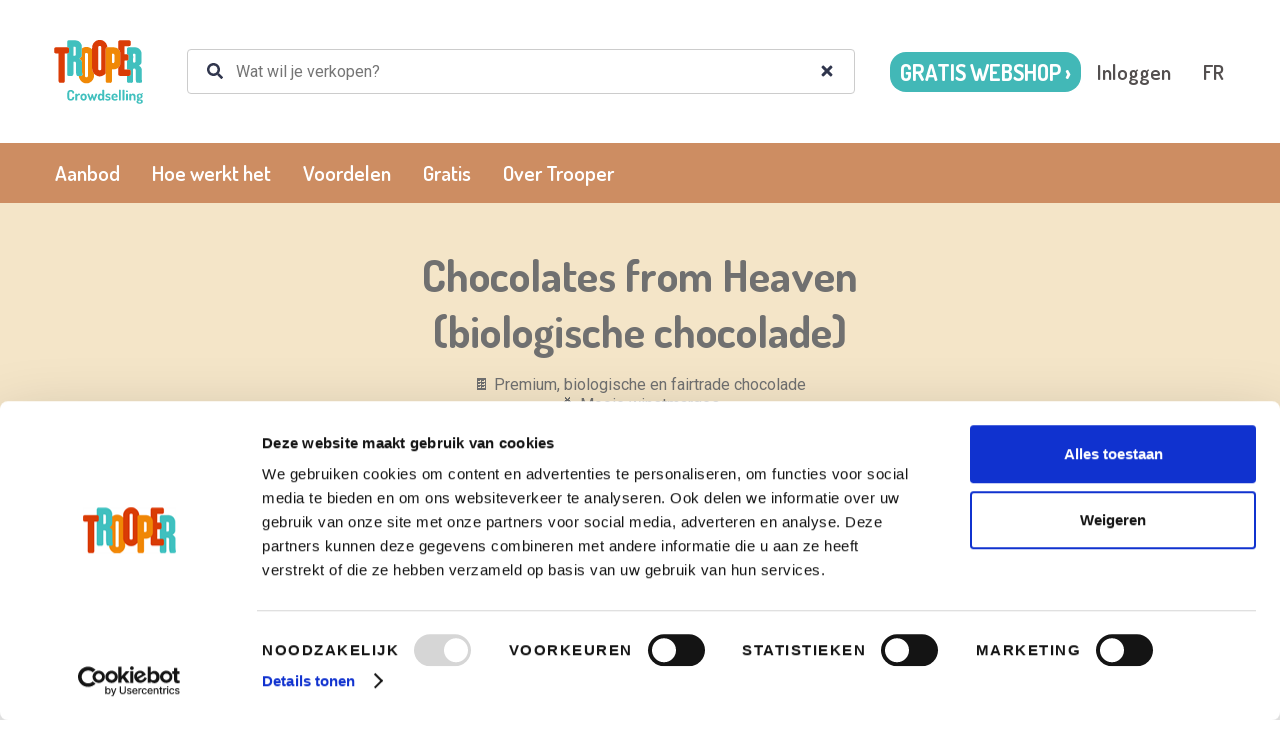

--- FILE ---
content_type: text/html; charset=utf-8
request_url: https://www.trooper.be/nl/webshop/partners/chocolatesfromheaven?crowdselling-wordt-trooper
body_size: 9934
content:
<!DOCTYPE html><!-- Last Published: Tue Jan 27 2026 16:30:08 GMT+0000 (Coordinated Universal Time) --><html data-wf-domain="trooper.crowdselling.eu" data-wf-page="652e6a66abee3e6c03ab7348" data-wf-site="5f3254f871be6f2835d7baba" lang="nl" data-wf-collection="652e6a66abee3e6c03ab7269" data-wf-item-slug="chocolatesfromheaven"><head><meta charset="utf-8"/><title>Chocolates from Heaven (biologische chocolade) | Trooper Webshops</title><meta content="Chocolates from Heaven (biologische chocolade) biedt de beste producten aan voor de verkoop van jouw vereniging of school" name="description"/><meta content="Chocolates from Heaven (biologische chocolade) | Trooper Webshops" property="og:title"/><meta content="Chocolates from Heaven (biologische chocolade) biedt de beste producten aan voor de verkoop van jouw vereniging of school" property="og:description"/><meta content="https://cdn.prod.website-files.com/5f3254f99b460a99e43f2e38/6012d8ea9c84c0a740e66e2f_Klingele_Chocolade_klein_12_van_15_uaromi.jpeg" property="og:image"/><meta content="Chocolates from Heaven (biologische chocolade) | Trooper Webshops" property="twitter:title"/><meta content="Chocolates from Heaven (biologische chocolade) biedt de beste producten aan voor de verkoop van jouw vereniging of school" property="twitter:description"/><meta content="https://cdn.prod.website-files.com/5f3254f99b460a99e43f2e38/6012d8ea9c84c0a740e66e2f_Klingele_Chocolade_klein_12_van_15_uaromi.jpeg" property="twitter:image"/><meta property="og:type" content="website"/><meta content="summary_large_image" name="twitter:card"/><meta content="width=device-width, initial-scale=1" name="viewport"/><meta content="5JLoIgYRXVT80w4MOoLr8G1XZuDth4lQwp-TozESBTU" name="google-site-verification"/><link href="https://cdn.prod.website-files.com/5f3254f871be6f2835d7baba/css/crowdselling.webflow.shared.05c0351b0.min.css" rel="stylesheet" type="text/css" integrity="sha384-BcA1GwKouxFdAkQNudNtE4rfFxZ6+3qO1NrbILPcEZKmNlx5cydZJ0oloywTqVJJ" crossorigin="anonymous"/><link href="https://fonts.googleapis.com" rel="preconnect"/><link href="https://fonts.gstatic.com" rel="preconnect" crossorigin="anonymous"/><script src="https://ajax.googleapis.com/ajax/libs/webfont/1.6.26/webfont.js" type="text/javascript"></script><script type="text/javascript">WebFont.load({  google: {    families: ["Roboto:regular,500,700","Dosis:regular,600,700"]  }});</script><script type="text/javascript">!function(o,c){var n=c.documentElement,t=" w-mod-";n.className+=t+"js",("ontouchstart"in o||o.DocumentTouch&&c instanceof DocumentTouch)&&(n.className+=t+"touch")}(window,document);</script><link href="https://cdn.prod.website-files.com/5f3254f871be6f2835d7baba/652d013e1dd602085d9c2f7d_64b7e2595c060d5769adeda1_Favicon.png" rel="shortcut icon" type="image/x-icon"/><link href="https://cdn.prod.website-files.com/5f3254f871be6f2835d7baba/652d0142bbb8f5565604830c_64b7e25f8766b106f69cb5e9_Webclip.png" rel="apple-touch-icon"/><link href="https://trooper.be/nl/webshop/partners/chocolatesfromheaven" rel="canonical"/><!-- Google Tag Manager -->
<script>(function(w,d,s,l,i){w[l]=w[l]||[];w[l].push({'gtm.start':
new Date().getTime(),event:'gtm.js'});var f=d.getElementsByTagName(s)[0],
j=d.createElement(s),dl=l!='dataLayer'?'&l='+l:'';j.async=true;j.src=
'https://www.googletagmanager.com/gtm.js?id='+i+dl;f.parentNode.insertBefore(j,f);
})(window,document,'script','dataLayer','GTM-WM5R2RP');</script>
<!-- End Google Tag Manager -->

<style>
  .w-webflow-badge { display: none !important }
  .nav-bar.scrolled {
  	background: #fff;
    transition: all 0.5s ease;
  }
  
  .nav-bar.scrolled .login-link,
  .nav-bar.scrolled .sub-navigation { display: none; }
  
  .nav-bar.scrolled .brand,
  .nav-bar.scrolled .nav-link {
    color: rgb(48, 54, 77);
  }
  
  .nav-bar.scrolled .navbar-button {
    background: rgb(92, 113, 217);
    color: #fff;
  }
  
  .nav-bar.scrolled .menu-icon-line-bottom,
  .nav-bar.scrolled .menu-icon-line-middle,
  .nav-bar.scrolled .menu-icon-line-top {
    background: rgb(48, 54, 77);
  }
  
  [data-wf-page="5f3254f99b460a127f3f2e5d"] .nav-bar .navbar-button { visibility: hidden; }
  [data-wf-page="5f3254f99b460a127f3f2e5d"] .nav-bar.scrolled .navbar-button { visibility: visible; }
  
  .changelog-label {
      background-color: #f1f1f1;
      border-radius: 4px;
      color: #666;
      display: inline-block;
      font-size: 11px;
      font-weight: 600;
      line-height: normal;
      margin-right: 8px;
      padding: 4px 8px;
      text-transform: uppercase;
  }
  
  .changelog-label.Nieuw {
    background-color: #1bb142;
    color: white;
  }
  
  .changelog-label.Verbetering {
    background-color: #ffa700;
    color: white;
  }
  
  .changelog-label.Aankondiging {
    background-color: #6b6cf3;
    color: white;
  }
  
  .changelog-label.Fix {
    background-color: #f3322f;
    color: white;
  }
  
  @media (min-width: 768px) {
    .masonry {
      columns: 3;
      column-gap: 2rem;
    }
  }

  .masonry .w-dyn-item {
    margin-bottom: 2rem;
    break-inside: avoid;
  }
  
  [data-is-white="true"] {
    background: #fff !important;
    color: #6A6666 !important;
  }
</style>
<script type="text/javascript">
function getCloudinaryUrl(imageUrl, params = ['f_auto', 'fl_lossy', 'q_auto:good']) {
  const regex = new RegExp(`https?://res.cloudinary.com/crowdselling/image/upload/(.*)`);
  if (regex.test(imageUrl)) {
    const publicId = imageUrl.match(regex)[1];
    return `https://res.cloudinary.com/crowdselling/image/upload/${params.join(',')}/${publicId}`;
  }

  return `https://res.cloudinary.com/crowdselling/image/fetch/${params.join(',')}/${imageUrl}`;
}

function loadCloudinaryImages() {
  const images = document.querySelectorAll('[data-cloudinary-src]');
  Array.from(images).forEach((image) => {
    const source = image.getAttribute('data-cloudinary-src');
    const params = [].concat((image.getAttribute('data-extra-params') || '').split(','), ['f_auto', 'fl_lossy', 'q_auto:good']);

    if (source.indexOf('https://fast.wistia.com/embed/medias/') >= 0) {
      const div = document.createElement('div');
      const wistiaId = source.match(/medias\/(.+?)\.jsonp/)[1];

      const script1 = document.createElement('script');
      script1.setAttribute('src', 'https://fast.wistia.com/embed/medias/' + wistiaId + '.jsonp');
      image.parentNode.appendChild(script1);

      const script2 = document.createElement('script');
      script2.setAttribute('src', 'https://fast.wistia.com/assets/external/E-v1.js');
      image.parentNode.appendChild(script2);

      div.insertAdjacentHTML('beforeend', '<div class="wistia_responsive_padding" style="padding:66.67% 0 0 0;position:relative;"><div class="wistia_responsive_wrapper" style="height:100%;left:0;position:absolute;top:0;width:100%;"><div class="wistia_embed wistia_async_' + wistiaId + ' videoFoam=true" style="height:100%;position:relative;width:100%"><div class="wistia_swatch" style="height:100%;left:0;opacity:0;overflow:hidden;position:absolute;top:0;transition:opacity 200ms;width:100%;"><img src="https://fast.wistia.com/embed/medias/' + wistiaId + '/swatch" style="filter:blur(5px);height:100%;object-fit:contain;width:100%;" alt="" aria-hidden="true" onload="this.parentNode.style.opacity=1;" /></div></div></div></div>');
      image.parentNode.replaceChild(div, image);
    } else {
      image.setAttribute('loading', 'lazy');
      image.setAttribute('src', getCloudinaryUrl(source, params));
    }
  });
}

document.addEventListener("DOMContentLoaded", () => {
  /* Site-wide navbar change on scroll */
  var nav = document.querySelector('.nav-bar');
  window.onscroll = function () { 
    "use strict";
    if (nav) {
      if (document.body.scrollTop >= 50 || document.documentElement.scrollTop >= 50) {
        nav.classList.add("scrolled");
      } 
      else {
        nav.classList.remove("scrolled");
      }
    }
  };
  
  loadCloudinaryImages();
  
  // Display prices
  $('.js-subtract').each(function(){
	const numbers = $(this).attr('data-numbers').split(',')
	$(this).text(Math.round((numbers[0]-numbers[1])*100)/100);
  });
  
  $('.format-price').each(function(){ $(this).text('€ ' + $(this).text().replace('.',',')) });
  
  // Chat buttons
  $('.js-open-chat').click(function() {
    Intercom("showNewMessage")
  });
  
  var reviewsDiv = document.getElementById('reviews');
  var dynListDiv = reviewsDiv && reviewsDiv.querySelector('.w-dyn-empty');

  if (dynListDiv && dynListDiv.innerHTML) {
    reviewsDiv.style.display = 'none';
  }
});
</script><script>
window.intercomSettings = window.intercomSettings || {};
window.intercomSettings.language_override = 'nl';
</script></head><body><div class="page-wrapper"><div data-collapse="medium" data-animation="default" data-duration="400" data-w-id="3e665832-e661-9678-7e97-efacb32f4091" data-easing="ease" data-easing2="ease" role="banner" class="nav-bar new-nav-bar w-nav"><div class="html-embed-6 w-embed w-script"><script>
// Prepend /nl-nl/ to all URLs
if (window.location.pathname.startsWith('/nl-nl')) {
  window.document.addEventListener('DOMContentLoaded', () => {
    window.document.querySelectorAll(`
        a[href^="/"]:not([href*="/nl-nl/"]):not([href*="/fr-be/"]):not([href*="/de-de/"]):not([href*="/demo"]),
        a[href*="crowdselling.eu"]:not([href*="/nl-nl/"]):not([href*="/fr-be/"]):not([href*="/de-de/"]):not([href*="/demo"])
    `).forEach((el) => {
      const [, domain, path] = el.href.match(/(.+?crowdselling.eu)?\/(.*)/);
      if (domain && domain.includes('admin.crowdselling.eu')) {
        const url = new URL(el.href);
        url.searchParams.set('lang', 'nl-nl');
        el.href = url;
      } else {
        el.href = `${domain}/nl-nl/${path}`;
      }
    });
  });
}
</script></div><div class="wrapper nav-bar-wrapper"><a href="/nl/webshop/" class="brand w-nav-brand"><img src="https://cdn.prod.website-files.com/5f3254f871be6f2835d7baba/65268a72493d3be8cd07b596_Trooper%20Verkoopacties%20Logo.svg" loading="lazy" alt="" class="logo"/></a><div class="search-bar w-embed w-script"><div style="position: relative;">
	<div id="crowdselling_search_widget"></div>
</div>
<script>
  if (!window.crowdsellingSearchOptions) { window.crowdsellingSearchOptions = {}; }
  if (!location.pathname.startsWith('/nl-nl/')) window.crowdsellingSearchOptions.searchInput = 'crowdselling_search_widget';
  
	if (/[?&]crowdselling-wordt-trooper/.test(location.search)) Intercom('trackEvent', 'comes-from-crowdselling');
</script></div><div class="navigation shrink no-padding-right"><div class="nav-right"><div class="w-layout-grid nav-buttons tablet-only"><a href="https://webshop.trooper.be" id="go-to-admin-header" class="button small caps w-button">gratis webshop ›</a></div><a id="login-header" href="https://webshop.trooper.be" class="nav-link login-link desktop-only">Inloggen</a><a id="login-header" href="/fr/webshop/ventes" class="nav-link login-link desktop-only">FR</a></div><div class="menu-button w-clearfix w-nav-button"><div class="menu-icon"><div class="menu-icon-line-top"></div><div class="menu-icon-line-middle"></div><div class="menu-icon-line-bottom"></div></div></div></div></div><div class="sub-navigation"><div class="wrapper"><nav role="navigation" class="sub-nav-menu w-nav-menu"><a href="/nl/webshop/aanbod" class="sub-nav-link-2 w-nav-link">Aanbod</a><a href="/nl/webshop/hoe-werkt-het" class="sub-nav-link-2 w-nav-link">Hoe werkt het</a><a href="/nl/webshop/verenigingen" class="sub-nav-link-2 w-nav-link">Voordelen</a><a href="/nl/webshop/gratis" class="sub-nav-link-2 w-nav-link">Gratis</a><a href="https://trooper.be/nl/over-trooper" class="sub-nav-link-2 w-nav-link">Over Trooper</a><a href="https://admin.crowdselling.eu" class="sub-nav-link-2 right mobile-only w-nav-link">Inloggen</a></nav></div></div></div><div class="section top-section grade-1"><div class="wrapper"><div class="intro no-margin-bottom"><h1>Chocolates from Heaven (biologische chocolade)</h1><div class="w-richtext"><p>🍫 Premium, biologische en fairtrade chocolade<br>💰 Mooie winstmarges</p></div></div></div></div><div class="section no-padding"><div class="wrapper"><div class="breadcrumbs"><a data-w-id="c05056ef-dacb-b7d2-9713-091368ec7764" href="/" class="home-button w-inline-block"><div class="home-button-text">Home</div></a><div class="breadcrumbs-arrow"></div><a href="/nl/webshop/aanbod">Aanbod</a><div class="breadcrumbs-arrow"></div><div>Chocolates from Heaven (biologische chocolade)</div></div></div></div><div class="section"><div class="wrapper"><div class="intro margin-bottom"><div class="title">je eigen webshop in 5 minuten</div><h2>Wat wil je verkopen?</h2></div><div class="w-dyn-list"><div role="list" class="posts-3-cols extra-padding w-dyn-items"><div role="listitem" class="w-dyn-item"><a href="/nl/webshop/aanbod/chocolates-from-heaven" class="post-card white w-inline-block"><div class="w-embed"><div style="text-align: center;"><img data-cloudinary-src="http://res.cloudinary.com/crowdselling/image/upload/v1697460329/partners/5f491442e4f33b70e01d85d0/xc46szgg4wmclzqoqbag.jpg" data-extra-params="w_300,c_pad,b_white,ar_4:3" alt="Chocolates from Heaven" /></div></div><div class="post-card-info"><h3 class="post-card-heading heading-5">Chocolates from Heaven</h3></div><div class="post-card-bottom"><div class="w-embed">Tot <span class="format-price">4</span> winst per product</div></div></a></div></div><div role="navigation" aria-label="List" class="w-pagination-wrapper pagination"></div></div></div></div><div data-is-white="false" class="section"><div class="wrapper"><div class="intro margin-bottom"><h2>Hoe het werkt?</h2></div><div class="w-layout-grid main-grid"><div id="w-node-a59306f1-dddf-eba6-1495-3df5222ab9a5-222ab99f" data-w-id="a59306f1-dddf-eba6-1495-3df5222ab9a5" class="feature left"><img src="https://cdn.prod.website-files.com/5f3254f871be6f2835d7baba/6526b57ad82b706979c3d988_icoon%20vergrootglas.svg" loading="lazy" alt="" class="hoe-het-werkt-icon"/><h4>De vereniging kiest..</h4><p>...de producten van de partner met wie ze willen samenwerken.<br/><br/>In enkele klikken zetten ze een gratis gepersonaliseerde webshop op die bestaat uit producten met een vooraf bepaalde aan- en verkoopprijs.</p></div><div id="w-node-a59306f1-dddf-eba6-1495-3df5222ab9ae-222ab99f" data-w-id="a59306f1-dddf-eba6-1495-3df5222ab9ae" class="feature left"><img src="https://cdn.prod.website-files.com/5f3254f871be6f2835d7baba/6526b57aeddb510669985850_icoon%20online%20betalen.svg" loading="lazy" alt="" class="hoe-het-werkt-icon"/><h4>Sympathisanten bestellen</h4><p>De webshop wordt gedeeld met duizenden leden en hun sympathisanten. Mensen bestellen en betalen online. Zowel jij als de organisatie kunnen volgen hoeveel er reeds besteld werd.</p></div><div id="w-node-a59306f1-dddf-eba6-1495-3df5222ab9b6-222ab99f" data-w-id="a59306f1-dddf-eba6-1495-3df5222ab9b6" class="feature left"><img src="https://cdn.prod.website-files.com/5f3254f871be6f2835d7baba/6526b57a38f52720d8b9e64b_icoon%20winst.svg" loading="lazy" alt="" class="hoe-het-werkt-icon"/><h4>Ontvang meteen de opbrengsten</h4><p>Per bestelling krijg je meteen de aankoopprijs op je online rekening gestort. De vereniging ontvangt onmiddellijk haar commissie. Bestellen = betaald. Geen verrassingen en zo kan je perfect jouw voorraad opvolgen.</p></div><div id="w-node-a59306f1-dddf-eba6-1495-3df5222ab9be-222ab99f" data-w-id="a59306f1-dddf-eba6-1495-3df5222ab9be" class="feature left"><img src="https://cdn.prod.website-files.com/5f3254f871be6f2835d7baba/6526b57aeddb510669985839_icoon%20leveren%20blauw.svg" loading="lazy" alt="" class="hoe-het-werkt-icon"/><h4>Lever in bulk</h4><p>Aan het einde van de verkoop lever je alle bestellingen in één keer bij de organisatie. Zij staan in voor de verdere verdeling naar de sympathisanten.<br/><br/>Makkelijk he!</p></div></div></div></div><div class="section"><div class="wrapper"><div class="main-grid"><div id="w-node-ec1f593f-099c-1e78-11f3-5f237d3e0218-03ab7348" data-w-id="ec1f593f-099c-1e78-11f3-5f237d3e0218" style="opacity:0" class="intro left"><div class="w-embed"><h2>Over Chocolates from Heaven (biologische chocolade)</h2></div><div class="text-big w-richtext"><p>Een toffe en coole activiteit of uitstap organiseren kost vaak heel wat geld. Samen met Chocolates from Heaven kunnen jullie een leuke verkoopactie organiseren met (h)eerlijke chocolade.</p><p>Bij Klingele Chocolade produceren we al 25 jaar lang chocolade met veel passie en respect voor de cacaoboeren en de gezondheid van de mensen. Sinds 2017 produceren we ook Belgische, biologische en Fairtrade chocolade onder het merk <strong>Chocolates from Heaven</strong>.<br>Met ons merk ondersteunen we ons intern project: PLANT | GROW | DREAM. Wij selecteren bonen van hoge kwaliteit die worden voorgesorteerd en gescreend door de boeren. Bovendien werken we met hen samen om ze op te leiden tot Cacao-Trace gecertificeerde boeren, wat zorgt voor een hogere kwaliteit van bonen. Voor elke verkochte kg chocolade zamelen wij € 0,10/kg in. Wij verzamelen dit geld en sturen het voor 100% terug naar de cacaoboeren. In Papoea-Nieuw-Guinea helpen we met het bouwen van scholen en klaslokalen om goed en kwalitatief onderwijs voor de kinderen te garanderen.</p><p>Check zeker even <a href="https://www.chocolatesfromheaven.be/">onze website</a> voor meer info.</p><p>Psst… Na het smullen van de (h)eerlijke reep chocolade zie je het verhaal tevoorschijn komen!<br>Al onze producten zijn verkrijgbaar in Bioplanet, Delhaize, Holland &amp; Barrett en een heel aantal andere verkooppunten.</p><h2><strong>Voorwaarden</strong></h2><ul><li>Alle prijzen gelden voor afhaling op ons adres: Noorwegenstraat 19, 9940 Evergem</li><li>Levering kan apart besproken worden.</li><li>Levertijd maximaal 10 werkdagen.</li><li>Openingsuren:</li><li><ul><li>van maandag tot donderdag: 8:30am – 4:30pm</li><li>op vrijdag: 8:30am – 15:00am</li></ul></li></ul><p>Geef ons gerust een seintje om de levering van je producten af te spreken (+32 9 258 23 58 of via sales<a href="mailto:julie.verschueren@klingelechocolade.be">@klingelechocolade.be</a>)</p><p>We hebben geen minimum afnames, dit om het jullie zo gemakkelijk mogelijk te maken en zoveel mogelijk winst marge te creëren.</p></div></div><div id="w-node-_8abc2c4c-1de8-b2d2-7891-7bc376675287-03ab7348"><div class="full-width margin-bottom-50 w-embed"><div style="text-align: center;"><img data-cloudinary-src="https://res.cloudinary.com/crowdselling/image/upload/v1598864349/partners/klingele/Klingele_Chocolade_klein_12_van_15_uaromi.jpg" data-extra-params="w_600" alt="Chocolates from Heaven (biologische chocolade)" /></div></div><div class="delivery-conditions"><div id="w-node-_068eccc3-1061-d197-5788-f9237f7da220-03ab7348" class="delivery-conditions-label">Levertermijn</div><div id="w-node-_5b79f93f-9c74-f679-a05a-d17562b387be-03ab7348" class="delivery-conditions-value"><div>5 werkdagen</div></div><div id="w-node-d2010e23-c705-7434-9cc1-3a4f1fb49042-03ab7348" class="delivery-conditions-label">Levervoorwaarden</div><div id="w-node-d2010e23-c705-7434-9cc1-3a4f1fb49044-03ab7348" class="delivery-conditions-value"><div class="w-richtext">Vanaf 0 stuks: gratis afhaling</div></div></div></div></div></div></div><div class="section footer-section"><div class="wrapper"><div class="w-layout-grid footer-grid padding-top-40"><div id="w-node-dded344a-2016-4d1e-f968-f032050d8ffb-d1822f9d" class="footer-info"><h4 class="heading-16">Trooper<br/>‍</h4><p>Trooper wil verenigingen en goede doelen helpen hun dromen te realiseren. Samen zamelden we al meer dan 9 miljoen euro in.<br/></p><div class="social-icons-small-2"><a href="https://www.linkedin.com/company/crowdselling-eu/" target="_blank" class="social-link-small-2 w-inline-block"><img src="https://cdn.prod.website-files.com/5f3254f871be6f2835d7baba/6526a836493d3be8cd2cf4e0_linkedin-icon.svg" alt="" class="social-icon-small linkedin"/></a><a href="https://facebook.com/crowdselling" target="_blank" class="social-link-small-2 w-inline-block"><img src="https://cdn.prod.website-files.com/5f3254f871be6f2835d7baba/5f3254f99b460a82863f3001_facebook-icon-white.svg" alt="" class="social-icon-small facebook"/></a><a href="https://www.instagram.com/crowdselling_eu/" target="_blank" class="social-link-small-2 w-inline-block"><img src="https://cdn.prod.website-files.com/5f3254f871be6f2835d7baba/5f3254f99b460a639e3f309e_instagram-white.svg" alt="Instagram logo" class="social-icon-small"/></a></div></div><div id="w-node-dded344a-2016-4d1e-f968-f032050d900a-d1822f9d" class="footer-column"><h5 class="footer-heading">Verkoopacties</h5><a href="/nl/webshop/aanbod" class="footer-link">Aanbod</a><a href="/nl/webshop/functionaliteit" class="footer-link">Functionaliteit</a><a href="/nl/webshop/gratis" class="footer-link">Gratis</a><a href="/over-ons" class="footer-link">Over ons</a></div><div id="w-node-dded344a-2016-4d1e-f968-f032050d9017-d1822f9d" class="footer-column"><h5 class="footer-heading">Ondersteuning</h5><a href="https://intercom.help/trooper/" target="_blank" class="footer-link">Help Center</a><a href="https://crowdselling.eu/demo-wijnverkoop" target="_blank" class="footer-link">Demo</a><a href="/nl/webshop/changelog" class="footer-link">Wat is er nieuw</a><a href="https://webshop.trooper.be/" class="footer-link">Inloggen</a><a href="/nl/webshop/veelgestelde-vragen" class="footer-link">FAQ</a></div><div id="w-node-dded344a-2016-4d1e-f968-f032050d9024-d1822f9d" class="footer-column"><h5 class="footer-heading">Meer</h5><a href="/nl/webshop/partner-worden" class="footer-link">Partner worden</a><a href="/nl/webshop/kalender-2" class="footer-link">Kalender</a><a href="/blog" class="footer-link">Blog</a><a href="https://trooper.prezly.com/" class="footer-link">In de media</a><a href="https://www.trooper.be/nl/privacybeleid" class="footer-link">Privacy</a></div></div></div><div class="footer-v1-bottom-2"><div class="wrapper"><div class="full-width w-row"><div class="flex-align-center w-col w-col-8"><div>© Trooper (BE0653.775.248) </div></div><div class="text-right w-col w-col-4"><div>Alle prijzen zijn inclusief BTW, tenzij anders vermeld.</div></div></div></div></div></div></div><script src="https://d3e54v103j8qbb.cloudfront.net/js/jquery-3.5.1.min.dc5e7f18c8.js?site=5f3254f871be6f2835d7baba" type="text/javascript" integrity="sha256-9/aliU8dGd2tb6OSsuzixeV4y/faTqgFtohetphbbj0=" crossorigin="anonymous"></script><script src="https://cdn.prod.website-files.com/5f3254f871be6f2835d7baba/js/webflow.schunk.36b8fb49256177c8.js" type="text/javascript" integrity="sha384-4abIlA5/v7XaW1HMXKBgnUuhnjBYJ/Z9C1OSg4OhmVw9O3QeHJ/qJqFBERCDPv7G" crossorigin="anonymous"></script><script src="https://cdn.prod.website-files.com/5f3254f871be6f2835d7baba/js/webflow.schunk.1feaa75cbab6e2ce.js" type="text/javascript" integrity="sha384-I2r0n843LBJCHEmz853Jm7YtQKSdMH00ma9RgZ+UXgU1ZeTaagJm/q5JTvk0OcJ8" crossorigin="anonymous"></script><script src="https://cdn.prod.website-files.com/5f3254f871be6f2835d7baba/js/webflow.02757d23.816e1b8dd8576d80.js" type="text/javascript" integrity="sha384-DYC4LbsGeZvIRA4pC8mgiRd5ZqH1+bZyBLRAMWZZpS3cty9LUlrNC3Onc6lWm7wT" crossorigin="anonymous"></script><script>
/* Referrers */
function readCookie(name) {
  const value = "; " + document.cookie;
  const parts = value.split("; " + name + "=");
  if (parts.length === 2) return parts.pop().split(";").shift();
}

function setHostOnlyCookie(key, value, days = 365) {
  const assign = key + "=" + escape(value) + ";";
  const d = new Date();
  d.setTime(d.getTime() + (days*24*60*60*1000));
  const expires = "expires="+ d.toUTCString() + ";";
  const path = "path=/;";
  const host = document.location.host;
  const domain = "domain=" + host + ";";
  document.cookie = assign + expires + path + domain;
}

const urlParams = new URLSearchParams(window.location.search);
const referrerCode = urlParams.get('ref');
const existingReferrers = readCookie('referrers');
if (referrerCode) {
  var refs = existingReferrers ? [...existingReferrers.split('%2C'), referrerCode].join(',') : referrerCode;
  setHostOnlyCookie('referrers', refs, refs.indexOf('5f31129943562b004577c5e8') >= 0 ? 30 : 5);
}
  
/* Intercom */
window.mobileCheck = function() {
    let check = false;
    (function(a){if(/(android|bb\d+|meego).+mobile|avantgo|bada\/|blackberry|blazer|compal|elaine|fennec|hiptop|iemobile|ip(hone|od)|iris|kindle|lge |maemo|midp|mmp|mobile.+firefox|netfront|opera m(ob|in)i|palm( os)?|phone|p(ixi|re)\/|plucker|pocket|psp|series(4|6)0|symbian|treo|up\.(browser|link)|vodafone|wap|windows ce|xda|xiino/i.test(a)||/1207|6310|6590|3gso|4thp|50[1-6]i|770s|802s|a wa|abac|ac(er|oo|s\-)|ai(ko|rn)|al(av|ca|co)|amoi|an(ex|ny|yw)|aptu|ar(ch|go)|as(te|us)|attw|au(di|\-m|r |s )|avan|be(ck|ll|nq)|bi(lb|rd)|bl(ac|az)|br(e|v)w|bumb|bw\-(n|u)|c55\/|capi|ccwa|cdm\-|cell|chtm|cldc|cmd\-|co(mp|nd)|craw|da(it|ll|ng)|dbte|dc\-s|devi|dica|dmob|do(c|p)o|ds(12|\-d)|el(49|ai)|em(l2|ul)|er(ic|k0)|esl8|ez([4-7]0|os|wa|ze)|fetc|fly(\-|_)|g1 u|g560|gene|gf\-5|g\-mo|go(\.w|od)|gr(ad|un)|haie|hcit|hd\-(m|p|t)|hei\-|hi(pt|ta)|hp( i|ip)|hs\-c|ht(c(\-| |_|a|g|p|s|t)|tp)|hu(aw|tc)|i\-(20|go|ma)|i230|iac( |\-|\/)|ibro|idea|ig01|ikom|im1k|inno|ipaq|iris|ja(t|v)a|jbro|jemu|jigs|kddi|keji|kgt( |\/)|klon|kpt |kwc\-|kyo(c|k)|le(no|xi)|lg( g|\/(k|l|u)|50|54|\-[a-w])|libw|lynx|m1\-w|m3ga|m50\/|ma(te|ui|xo)|mc(01|21|ca)|m\-cr|me(rc|ri)|mi(o8|oa|ts)|mmef|mo(01|02|bi|de|do|t(\-| |o|v)|zz)|mt(50|p1|v )|mwbp|mywa|n10[0-2]|n20[2-3]|n30(0|2)|n50(0|2|5)|n7(0(0|1)|10)|ne((c|m)\-|on|tf|wf|wg|wt)|nok(6|i)|nzph|o2im|op(ti|wv)|oran|owg1|p800|pan(a|d|t)|pdxg|pg(13|\-([1-8]|c))|phil|pire|pl(ay|uc)|pn\-2|po(ck|rt|se)|prox|psio|pt\-g|qa\-a|qc(07|12|21|32|60|\-[2-7]|i\-)|qtek|r380|r600|raks|rim9|ro(ve|zo)|s55\/|sa(ge|ma|mm|ms|ny|va)|sc(01|h\-|oo|p\-)|sdk\/|se(c(\-|0|1)|47|mc|nd|ri)|sgh\-|shar|sie(\-|m)|sk\-0|sl(45|id)|sm(al|ar|b3|it|t5)|so(ft|ny)|sp(01|h\-|v\-|v )|sy(01|mb)|t2(18|50)|t6(00|10|18)|ta(gt|lk)|tcl\-|tdg\-|tel(i|m)|tim\-|t\-mo|to(pl|sh)|ts(70|m\-|m3|m5)|tx\-9|up(\.b|g1|si)|utst|v400|v750|veri|vi(rg|te)|vk(40|5[0-3]|\-v)|vm40|voda|vulc|vx(52|53|60|61|70|80|81|83|85|98)|w3c(\-| )|webc|whit|wi(g |nc|nw)|wmlb|wonu|x700|yas\-|your|zeto|zte\-/i.test(a.substr(0,4))) check = true;})(navigator.userAgent||navigator.vendor||window.opera);
    return check;
};

window.intercomSettings = window.intercomSettings || {};
window.intercomSettings.app_id = 'p6fipthu';
window.intercomSettings.is_mobile_browser = window.mobileCheck();
  
// We pre-filled your app ID in the widget URL: 'https://widget.intercom.io/widget/p6fipthu'
(function(){var w=window;var ic=w.Intercom;if(typeof ic==="function"){ic('reattach_activator');ic('update',w.intercomSettings);}else{var d=document;var i=function(){i.c(arguments);};i.q=[];i.c=function(args){i.q.push(args);};w.Intercom=i;var l=function(){var s=d.createElement('script');s.type='text/javascript';s.async=true;s.src='https://widget.intercom.io/widget/p6fipthu';var x=d.getElementsByTagName('script')[0];x.parentNode.insertBefore(s,x);};if(w.attachEvent){w.attachEvent('onload',l);}else{w.addEventListener('load',l,false);}}})();
</script>
<script src="https://crowdselling.eu/articlepackages/crowdselling-articlepackages.js" type="text/javascript" defer></script>
<!-- Google Tag Manager (noscript) -->
<noscript><iframe src="https://www.googletagmanager.com/ns.html?id=GTM-WM5R2RP"
height="0" width="0" style="display:none;visibility:hidden"></iframe></noscript>
<!-- End Google Tag Manager (noscript) --></body></html>

--- FILE ---
content_type: text/css
request_url: https://cdn.prod.website-files.com/5f3254f871be6f2835d7baba/css/crowdselling.webflow.shared.05c0351b0.min.css
body_size: 43212
content:
html{-webkit-text-size-adjust:100%;-ms-text-size-adjust:100%;font-family:sans-serif}body{margin:0}article,aside,details,figcaption,figure,footer,header,hgroup,main,menu,nav,section,summary{display:block}audio,canvas,progress,video{vertical-align:baseline;display:inline-block}audio:not([controls]){height:0;display:none}[hidden],template{display:none}a{background-color:#0000}a:active,a:hover{outline:0}abbr[title]{border-bottom:1px dotted}b,strong{font-weight:700}dfn{font-style:italic}h1{margin:.67em 0;font-size:2em}mark{color:#000;background:#ff0}small{font-size:80%}sub,sup{vertical-align:baseline;font-size:75%;line-height:0;position:relative}sup{top:-.5em}sub{bottom:-.25em}img{border:0}svg:not(:root){overflow:hidden}hr{box-sizing:content-box;height:0}pre{overflow:auto}code,kbd,pre,samp{font-family:monospace;font-size:1em}button,input,optgroup,select,textarea{color:inherit;font:inherit;margin:0}button{overflow:visible}button,select{text-transform:none}button,html input[type=button],input[type=reset]{-webkit-appearance:button;cursor:pointer}button[disabled],html input[disabled]{cursor:default}button::-moz-focus-inner,input::-moz-focus-inner{border:0;padding:0}input{line-height:normal}input[type=checkbox],input[type=radio]{box-sizing:border-box;padding:0}input[type=number]::-webkit-inner-spin-button,input[type=number]::-webkit-outer-spin-button{height:auto}input[type=search]{-webkit-appearance:none}input[type=search]::-webkit-search-cancel-button,input[type=search]::-webkit-search-decoration{-webkit-appearance:none}legend{border:0;padding:0}textarea{overflow:auto}optgroup{font-weight:700}table{border-collapse:collapse;border-spacing:0}td,th{padding:0}@font-face{font-family:webflow-icons;src:url([data-uri])format("truetype");font-weight:400;font-style:normal}[class^=w-icon-],[class*=\ w-icon-]{speak:none;font-variant:normal;text-transform:none;-webkit-font-smoothing:antialiased;-moz-osx-font-smoothing:grayscale;font-style:normal;font-weight:400;line-height:1;font-family:webflow-icons!important}.w-icon-slider-right:before{content:""}.w-icon-slider-left:before{content:""}.w-icon-nav-menu:before{content:""}.w-icon-arrow-down:before,.w-icon-dropdown-toggle:before{content:""}.w-icon-file-upload-remove:before{content:""}.w-icon-file-upload-icon:before{content:""}*{box-sizing:border-box}html{height:100%}body{color:#333;background-color:#fff;min-height:100%;margin:0;font-family:Arial,sans-serif;font-size:14px;line-height:20px}img{vertical-align:middle;max-width:100%;display:inline-block}html.w-mod-touch *{background-attachment:scroll!important}.w-block{display:block}.w-inline-block{max-width:100%;display:inline-block}.w-clearfix:before,.w-clearfix:after{content:" ";grid-area:1/1/2/2;display:table}.w-clearfix:after{clear:both}.w-hidden{display:none}.w-button{color:#fff;line-height:inherit;cursor:pointer;background-color:#3898ec;border:0;border-radius:0;padding:9px 15px;text-decoration:none;display:inline-block}input.w-button{-webkit-appearance:button}html[data-w-dynpage] [data-w-cloak]{color:#0000!important}.w-code-block{margin:unset}pre.w-code-block code{all:inherit}.w-optimization{display:contents}.w-webflow-badge,.w-webflow-badge>img{box-sizing:unset;width:unset;height:unset;max-height:unset;max-width:unset;min-height:unset;min-width:unset;margin:unset;padding:unset;float:unset;clear:unset;border:unset;border-radius:unset;background:unset;background-image:unset;background-position:unset;background-size:unset;background-repeat:unset;background-origin:unset;background-clip:unset;background-attachment:unset;background-color:unset;box-shadow:unset;transform:unset;direction:unset;font-family:unset;font-weight:unset;color:unset;font-size:unset;line-height:unset;font-style:unset;font-variant:unset;text-align:unset;letter-spacing:unset;-webkit-text-decoration:unset;text-decoration:unset;text-indent:unset;text-transform:unset;list-style-type:unset;text-shadow:unset;vertical-align:unset;cursor:unset;white-space:unset;word-break:unset;word-spacing:unset;word-wrap:unset;transition:unset}.w-webflow-badge{white-space:nowrap;cursor:pointer;box-shadow:0 0 0 1px #0000001a,0 1px 3px #0000001a;visibility:visible!important;opacity:1!important;z-index:2147483647!important;color:#aaadb0!important;overflow:unset!important;background-color:#fff!important;border-radius:3px!important;width:auto!important;height:auto!important;margin:0!important;padding:6px!important;font-size:12px!important;line-height:14px!important;text-decoration:none!important;display:inline-block!important;position:fixed!important;inset:auto 12px 12px auto!important;transform:none!important}.w-webflow-badge>img{position:unset;visibility:unset!important;opacity:1!important;vertical-align:middle!important;display:inline-block!important}h1,h2,h3,h4,h5,h6{margin-bottom:10px;font-weight:700}h1{margin-top:20px;font-size:38px;line-height:44px}h2{margin-top:20px;font-size:32px;line-height:36px}h3{margin-top:20px;font-size:24px;line-height:30px}h4{margin-top:10px;font-size:18px;line-height:24px}h5{margin-top:10px;font-size:14px;line-height:20px}h6{margin-top:10px;font-size:12px;line-height:18px}p{margin-top:0;margin-bottom:10px}blockquote{border-left:5px solid #e2e2e2;margin:0 0 10px;padding:10px 20px;font-size:18px;line-height:22px}figure{margin:0 0 10px}figcaption{text-align:center;margin-top:5px}ul,ol{margin-top:0;margin-bottom:10px;padding-left:40px}.w-list-unstyled{padding-left:0;list-style:none}.w-embed:before,.w-embed:after{content:" ";grid-area:1/1/2/2;display:table}.w-embed:after{clear:both}.w-video{width:100%;padding:0;position:relative}.w-video iframe,.w-video object,.w-video embed{border:none;width:100%;height:100%;position:absolute;top:0;left:0}fieldset{border:0;margin:0;padding:0}button,[type=button],[type=reset]{cursor:pointer;-webkit-appearance:button;border:0}.w-form{margin:0 0 15px}.w-form-done{text-align:center;background-color:#ddd;padding:20px;display:none}.w-form-fail{background-color:#ffdede;margin-top:10px;padding:10px;display:none}label{margin-bottom:5px;font-weight:700;display:block}.w-input,.w-select{color:#333;vertical-align:middle;background-color:#fff;border:1px solid #ccc;width:100%;height:38px;margin-bottom:10px;padding:8px 12px;font-size:14px;line-height:1.42857;display:block}.w-input::placeholder,.w-select::placeholder{color:#999}.w-input:focus,.w-select:focus{border-color:#3898ec;outline:0}.w-input[disabled],.w-select[disabled],.w-input[readonly],.w-select[readonly],fieldset[disabled] .w-input,fieldset[disabled] .w-select{cursor:not-allowed}.w-input[disabled]:not(.w-input-disabled),.w-select[disabled]:not(.w-input-disabled),.w-input[readonly],.w-select[readonly],fieldset[disabled]:not(.w-input-disabled) .w-input,fieldset[disabled]:not(.w-input-disabled) .w-select{background-color:#eee}textarea.w-input,textarea.w-select{height:auto}.w-select{background-color:#f3f3f3}.w-select[multiple]{height:auto}.w-form-label{cursor:pointer;margin-bottom:0;font-weight:400;display:inline-block}.w-radio{margin-bottom:5px;padding-left:20px;display:block}.w-radio:before,.w-radio:after{content:" ";grid-area:1/1/2/2;display:table}.w-radio:after{clear:both}.w-radio-input{float:left;margin:3px 0 0 -20px;line-height:normal}.w-file-upload{margin-bottom:10px;display:block}.w-file-upload-input{opacity:0;z-index:-100;width:.1px;height:.1px;position:absolute;overflow:hidden}.w-file-upload-default,.w-file-upload-uploading,.w-file-upload-success{color:#333;display:inline-block}.w-file-upload-error{margin-top:10px;display:block}.w-file-upload-default.w-hidden,.w-file-upload-uploading.w-hidden,.w-file-upload-error.w-hidden,.w-file-upload-success.w-hidden{display:none}.w-file-upload-uploading-btn{cursor:pointer;background-color:#fafafa;border:1px solid #ccc;margin:0;padding:8px 12px;font-size:14px;font-weight:400;display:flex}.w-file-upload-file{background-color:#fafafa;border:1px solid #ccc;flex-grow:1;justify-content:space-between;margin:0;padding:8px 9px 8px 11px;display:flex}.w-file-upload-file-name{font-size:14px;font-weight:400;display:block}.w-file-remove-link{cursor:pointer;width:auto;height:auto;margin-top:3px;margin-left:10px;padding:3px;display:block}.w-icon-file-upload-remove{margin:auto;font-size:10px}.w-file-upload-error-msg{color:#ea384c;padding:2px 0;display:inline-block}.w-file-upload-info{padding:0 12px;line-height:38px;display:inline-block}.w-file-upload-label{cursor:pointer;background-color:#fafafa;border:1px solid #ccc;margin:0;padding:8px 12px;font-size:14px;font-weight:400;display:inline-block}.w-icon-file-upload-icon,.w-icon-file-upload-uploading{width:20px;margin-right:8px;display:inline-block}.w-icon-file-upload-uploading{height:20px}.w-container{max-width:940px;margin-left:auto;margin-right:auto}.w-container:before,.w-container:after{content:" ";grid-area:1/1/2/2;display:table}.w-container:after{clear:both}.w-container .w-row{margin-left:-10px;margin-right:-10px}.w-row:before,.w-row:after{content:" ";grid-area:1/1/2/2;display:table}.w-row:after{clear:both}.w-row .w-row{margin-left:0;margin-right:0}.w-col{float:left;width:100%;min-height:1px;padding-left:10px;padding-right:10px;position:relative}.w-col .w-col{padding-left:0;padding-right:0}.w-col-1{width:8.33333%}.w-col-2{width:16.6667%}.w-col-3{width:25%}.w-col-4{width:33.3333%}.w-col-5{width:41.6667%}.w-col-6{width:50%}.w-col-7{width:58.3333%}.w-col-8{width:66.6667%}.w-col-9{width:75%}.w-col-10{width:83.3333%}.w-col-11{width:91.6667%}.w-col-12{width:100%}.w-hidden-main{display:none!important}@media screen and (max-width:991px){.w-container{max-width:728px}.w-hidden-main{display:inherit!important}.w-hidden-medium{display:none!important}.w-col-medium-1{width:8.33333%}.w-col-medium-2{width:16.6667%}.w-col-medium-3{width:25%}.w-col-medium-4{width:33.3333%}.w-col-medium-5{width:41.6667%}.w-col-medium-6{width:50%}.w-col-medium-7{width:58.3333%}.w-col-medium-8{width:66.6667%}.w-col-medium-9{width:75%}.w-col-medium-10{width:83.3333%}.w-col-medium-11{width:91.6667%}.w-col-medium-12{width:100%}.w-col-stack{width:100%;left:auto;right:auto}}@media screen and (max-width:767px){.w-hidden-main,.w-hidden-medium{display:inherit!important}.w-hidden-small{display:none!important}.w-row,.w-container .w-row{margin-left:0;margin-right:0}.w-col{width:100%;left:auto;right:auto}.w-col-small-1{width:8.33333%}.w-col-small-2{width:16.6667%}.w-col-small-3{width:25%}.w-col-small-4{width:33.3333%}.w-col-small-5{width:41.6667%}.w-col-small-6{width:50%}.w-col-small-7{width:58.3333%}.w-col-small-8{width:66.6667%}.w-col-small-9{width:75%}.w-col-small-10{width:83.3333%}.w-col-small-11{width:91.6667%}.w-col-small-12{width:100%}}@media screen and (max-width:479px){.w-container{max-width:none}.w-hidden-main,.w-hidden-medium,.w-hidden-small{display:inherit!important}.w-hidden-tiny{display:none!important}.w-col{width:100%}.w-col-tiny-1{width:8.33333%}.w-col-tiny-2{width:16.6667%}.w-col-tiny-3{width:25%}.w-col-tiny-4{width:33.3333%}.w-col-tiny-5{width:41.6667%}.w-col-tiny-6{width:50%}.w-col-tiny-7{width:58.3333%}.w-col-tiny-8{width:66.6667%}.w-col-tiny-9{width:75%}.w-col-tiny-10{width:83.3333%}.w-col-tiny-11{width:91.6667%}.w-col-tiny-12{width:100%}}.w-widget{position:relative}.w-widget-map{width:100%;height:400px}.w-widget-map label{width:auto;display:inline}.w-widget-map img{max-width:inherit}.w-widget-map .gm-style-iw{text-align:center}.w-widget-map .gm-style-iw>button{display:none!important}.w-widget-twitter{overflow:hidden}.w-widget-twitter-count-shim{vertical-align:top;text-align:center;background:#fff;border:1px solid #758696;border-radius:3px;width:28px;height:20px;display:inline-block;position:relative}.w-widget-twitter-count-shim *{pointer-events:none;-webkit-user-select:none;user-select:none}.w-widget-twitter-count-shim .w-widget-twitter-count-inner{text-align:center;color:#999;font-family:serif;font-size:15px;line-height:12px;position:relative}.w-widget-twitter-count-shim .w-widget-twitter-count-clear{display:block;position:relative}.w-widget-twitter-count-shim.w--large{width:36px;height:28px}.w-widget-twitter-count-shim.w--large .w-widget-twitter-count-inner{font-size:18px;line-height:18px}.w-widget-twitter-count-shim:not(.w--vertical){margin-left:5px;margin-right:8px}.w-widget-twitter-count-shim:not(.w--vertical).w--large{margin-left:6px}.w-widget-twitter-count-shim:not(.w--vertical):before,.w-widget-twitter-count-shim:not(.w--vertical):after{content:" ";pointer-events:none;border:solid #0000;width:0;height:0;position:absolute;top:50%;left:0}.w-widget-twitter-count-shim:not(.w--vertical):before{border-width:4px;border-color:#75869600 #5d6c7b #75869600 #75869600;margin-top:-4px;margin-left:-9px}.w-widget-twitter-count-shim:not(.w--vertical).w--large:before{border-width:5px;margin-top:-5px;margin-left:-10px}.w-widget-twitter-count-shim:not(.w--vertical):after{border-width:4px;border-color:#fff0 #fff #fff0 #fff0;margin-top:-4px;margin-left:-8px}.w-widget-twitter-count-shim:not(.w--vertical).w--large:after{border-width:5px;margin-top:-5px;margin-left:-9px}.w-widget-twitter-count-shim.w--vertical{width:61px;height:33px;margin-bottom:8px}.w-widget-twitter-count-shim.w--vertical:before,.w-widget-twitter-count-shim.w--vertical:after{content:" ";pointer-events:none;border:solid #0000;width:0;height:0;position:absolute;top:100%;left:50%}.w-widget-twitter-count-shim.w--vertical:before{border-width:5px;border-color:#5d6c7b #75869600 #75869600;margin-left:-5px}.w-widget-twitter-count-shim.w--vertical:after{border-width:4px;border-color:#fff #fff0 #fff0;margin-left:-4px}.w-widget-twitter-count-shim.w--vertical .w-widget-twitter-count-inner{font-size:18px;line-height:22px}.w-widget-twitter-count-shim.w--vertical.w--large{width:76px}.w-background-video{color:#fff;height:500px;position:relative;overflow:hidden}.w-background-video>video{object-fit:cover;z-index:-100;background-position:50%;background-size:cover;width:100%;height:100%;margin:auto;position:absolute;inset:-100%}.w-background-video>video::-webkit-media-controls-start-playback-button{-webkit-appearance:none;display:none!important}.w-background-video--control{background-color:#0000;padding:0;position:absolute;bottom:1em;right:1em}.w-background-video--control>[hidden]{display:none!important}.w-slider{text-align:center;clear:both;-webkit-tap-highlight-color:#0000;tap-highlight-color:#0000;background:#ddd;height:300px;position:relative}.w-slider-mask{z-index:1;white-space:nowrap;height:100%;display:block;position:relative;left:0;right:0;overflow:hidden}.w-slide{vertical-align:top;white-space:normal;text-align:left;width:100%;height:100%;display:inline-block;position:relative}.w-slider-nav{z-index:2;text-align:center;-webkit-tap-highlight-color:#0000;tap-highlight-color:#0000;height:40px;margin:auto;padding-top:10px;position:absolute;inset:auto 0 0}.w-slider-nav.w-round>div{border-radius:100%}.w-slider-nav.w-num>div{font-size:inherit;line-height:inherit;width:auto;height:auto;padding:.2em .5em}.w-slider-nav.w-shadow>div{box-shadow:0 0 3px #3336}.w-slider-nav-invert{color:#fff}.w-slider-nav-invert>div{background-color:#2226}.w-slider-nav-invert>div.w-active{background-color:#222}.w-slider-dot{cursor:pointer;background-color:#fff6;width:1em;height:1em;margin:0 3px .5em;transition:background-color .1s,color .1s;display:inline-block;position:relative}.w-slider-dot.w-active{background-color:#fff}.w-slider-dot:focus{outline:none;box-shadow:0 0 0 2px #fff}.w-slider-dot:focus.w-active{box-shadow:none}.w-slider-arrow-left,.w-slider-arrow-right{cursor:pointer;color:#fff;-webkit-tap-highlight-color:#0000;tap-highlight-color:#0000;-webkit-user-select:none;user-select:none;width:80px;margin:auto;font-size:40px;position:absolute;inset:0;overflow:hidden}.w-slider-arrow-left [class^=w-icon-],.w-slider-arrow-right [class^=w-icon-],.w-slider-arrow-left [class*=\ w-icon-],.w-slider-arrow-right [class*=\ w-icon-]{position:absolute}.w-slider-arrow-left:focus,.w-slider-arrow-right:focus{outline:0}.w-slider-arrow-left{z-index:3;right:auto}.w-slider-arrow-right{z-index:4;left:auto}.w-icon-slider-left,.w-icon-slider-right{width:1em;height:1em;margin:auto;inset:0}.w-slider-aria-label{clip:rect(0 0 0 0);border:0;width:1px;height:1px;margin:-1px;padding:0;position:absolute;overflow:hidden}.w-slider-force-show{display:block!important}.w-dropdown{text-align:left;z-index:900;margin-left:auto;margin-right:auto;display:inline-block;position:relative}.w-dropdown-btn,.w-dropdown-toggle,.w-dropdown-link{vertical-align:top;color:#222;text-align:left;white-space:nowrap;margin-left:auto;margin-right:auto;padding:20px;text-decoration:none;position:relative}.w-dropdown-toggle{-webkit-user-select:none;user-select:none;cursor:pointer;padding-right:40px;display:inline-block}.w-dropdown-toggle:focus{outline:0}.w-icon-dropdown-toggle{width:1em;height:1em;margin:auto 20px auto auto;position:absolute;top:0;bottom:0;right:0}.w-dropdown-list{background:#ddd;min-width:100%;display:none;position:absolute}.w-dropdown-list.w--open{display:block}.w-dropdown-link{color:#222;padding:10px 20px;display:block}.w-dropdown-link.w--current{color:#0082f3}.w-dropdown-link:focus{outline:0}@media screen and (max-width:767px){.w-nav-brand{padding-left:10px}}.w-lightbox-backdrop{cursor:auto;letter-spacing:normal;text-indent:0;text-shadow:none;text-transform:none;visibility:visible;white-space:normal;word-break:normal;word-spacing:normal;word-wrap:normal;color:#fff;text-align:center;z-index:2000;opacity:0;-webkit-user-select:none;-moz-user-select:none;-webkit-tap-highlight-color:transparent;background:#000000e6;outline:0;font-family:Helvetica Neue,Helvetica,Ubuntu,Segoe UI,Verdana,sans-serif;font-size:17px;font-style:normal;font-weight:300;line-height:1.2;list-style:disc;position:fixed;inset:0;-webkit-transform:translate(0)}.w-lightbox-backdrop,.w-lightbox-container{-webkit-overflow-scrolling:touch;height:100%;overflow:auto}.w-lightbox-content{height:100vh;position:relative;overflow:hidden}.w-lightbox-view{opacity:0;width:100vw;height:100vh;position:absolute}.w-lightbox-view:before{content:"";height:100vh}.w-lightbox-group,.w-lightbox-group .w-lightbox-view,.w-lightbox-group .w-lightbox-view:before{height:86vh}.w-lightbox-frame,.w-lightbox-view:before{vertical-align:middle;display:inline-block}.w-lightbox-figure{margin:0;position:relative}.w-lightbox-group .w-lightbox-figure{cursor:pointer}.w-lightbox-img{width:auto;max-width:none;height:auto}.w-lightbox-image{float:none;max-width:100vw;max-height:100vh;display:block}.w-lightbox-group .w-lightbox-image{max-height:86vh}.w-lightbox-caption{text-align:left;text-overflow:ellipsis;white-space:nowrap;background:#0006;padding:.5em 1em;position:absolute;bottom:0;left:0;right:0;overflow:hidden}.w-lightbox-embed{width:100%;height:100%;position:absolute;inset:0}.w-lightbox-control{cursor:pointer;background-position:50%;background-repeat:no-repeat;background-size:24px;width:4em;transition:all .3s;position:absolute;top:0}.w-lightbox-left{background-image:url([data-uri]);display:none;bottom:0;left:0}.w-lightbox-right{background-image:url([data-uri]);display:none;bottom:0;right:0}.w-lightbox-close{background-image:url([data-uri]);background-size:18px;height:2.6em;right:0}.w-lightbox-strip{white-space:nowrap;padding:0 1vh;line-height:0;position:absolute;bottom:0;left:0;right:0;overflow:auto hidden}.w-lightbox-item{box-sizing:content-box;cursor:pointer;width:10vh;padding:2vh 1vh;display:inline-block;-webkit-transform:translate(0,0)}.w-lightbox-active{opacity:.3}.w-lightbox-thumbnail{background:#222;height:10vh;position:relative;overflow:hidden}.w-lightbox-thumbnail-image{position:absolute;top:0;left:0}.w-lightbox-thumbnail .w-lightbox-tall{width:100%;top:50%;transform:translateY(-50%)}.w-lightbox-thumbnail .w-lightbox-wide{height:100%;left:50%;transform:translate(-50%)}.w-lightbox-spinner{box-sizing:border-box;border:5px solid #0006;border-radius:50%;width:40px;height:40px;margin-top:-20px;margin-left:-20px;animation:.8s linear infinite spin;position:absolute;top:50%;left:50%}.w-lightbox-spinner:after{content:"";border:3px solid #0000;border-bottom-color:#fff;border-radius:50%;position:absolute;inset:-4px}.w-lightbox-hide{display:none}.w-lightbox-noscroll{overflow:hidden}@media (min-width:768px){.w-lightbox-content{height:96vh;margin-top:2vh}.w-lightbox-view,.w-lightbox-view:before{height:96vh}.w-lightbox-group,.w-lightbox-group .w-lightbox-view,.w-lightbox-group .w-lightbox-view:before{height:84vh}.w-lightbox-image{max-width:96vw;max-height:96vh}.w-lightbox-group .w-lightbox-image{max-width:82.3vw;max-height:84vh}.w-lightbox-left,.w-lightbox-right{opacity:.5;display:block}.w-lightbox-close{opacity:.8}.w-lightbox-control:hover{opacity:1}}.w-lightbox-inactive,.w-lightbox-inactive:hover{opacity:0}.w-richtext:before,.w-richtext:after{content:" ";grid-area:1/1/2/2;display:table}.w-richtext:after{clear:both}.w-richtext[contenteditable=true]:before,.w-richtext[contenteditable=true]:after{white-space:initial}.w-richtext ol,.w-richtext ul{overflow:hidden}.w-richtext .w-richtext-figure-selected.w-richtext-figure-type-video div:after,.w-richtext .w-richtext-figure-selected[data-rt-type=video] div:after,.w-richtext .w-richtext-figure-selected.w-richtext-figure-type-image div,.w-richtext .w-richtext-figure-selected[data-rt-type=image] div{outline:2px solid #2895f7}.w-richtext figure.w-richtext-figure-type-video>div:after,.w-richtext figure[data-rt-type=video]>div:after{content:"";display:none;position:absolute;inset:0}.w-richtext figure{max-width:60%;position:relative}.w-richtext figure>div:before{cursor:default!important}.w-richtext figure img{width:100%}.w-richtext figure figcaption.w-richtext-figcaption-placeholder{opacity:.6}.w-richtext figure div{color:#0000;font-size:0}.w-richtext figure.w-richtext-figure-type-image,.w-richtext figure[data-rt-type=image]{display:table}.w-richtext figure.w-richtext-figure-type-image>div,.w-richtext figure[data-rt-type=image]>div{display:inline-block}.w-richtext figure.w-richtext-figure-type-image>figcaption,.w-richtext figure[data-rt-type=image]>figcaption{caption-side:bottom;display:table-caption}.w-richtext figure.w-richtext-figure-type-video,.w-richtext figure[data-rt-type=video]{width:60%;height:0}.w-richtext figure.w-richtext-figure-type-video iframe,.w-richtext figure[data-rt-type=video] iframe{width:100%;height:100%;position:absolute;top:0;left:0}.w-richtext figure.w-richtext-figure-type-video>div,.w-richtext figure[data-rt-type=video]>div{width:100%}.w-richtext figure.w-richtext-align-center{clear:both;margin-left:auto;margin-right:auto}.w-richtext figure.w-richtext-align-center.w-richtext-figure-type-image>div,.w-richtext figure.w-richtext-align-center[data-rt-type=image]>div{max-width:100%}.w-richtext figure.w-richtext-align-normal{clear:both}.w-richtext figure.w-richtext-align-fullwidth{text-align:center;clear:both;width:100%;max-width:100%;margin-left:auto;margin-right:auto;display:block}.w-richtext figure.w-richtext-align-fullwidth>div{padding-bottom:inherit;display:inline-block}.w-richtext figure.w-richtext-align-fullwidth>figcaption{display:block}.w-richtext figure.w-richtext-align-floatleft{float:left;clear:none;margin-right:15px}.w-richtext figure.w-richtext-align-floatright{float:right;clear:none;margin-left:15px}.w-nav{z-index:1000;background:#ddd;position:relative}.w-nav:before,.w-nav:after{content:" ";grid-area:1/1/2/2;display:table}.w-nav:after{clear:both}.w-nav-brand{float:left;color:#333;text-decoration:none;position:relative}.w-nav-link{vertical-align:top;color:#222;text-align:left;margin-left:auto;margin-right:auto;padding:20px;text-decoration:none;display:inline-block;position:relative}.w-nav-link.w--current{color:#0082f3}.w-nav-menu{float:right;position:relative}[data-nav-menu-open]{text-align:center;background:#c8c8c8;min-width:200px;position:absolute;top:100%;left:0;right:0;overflow:visible;display:block!important}.w--nav-link-open{display:block;position:relative}.w-nav-overlay{width:100%;display:none;position:absolute;top:100%;left:0;right:0;overflow:hidden}.w-nav-overlay [data-nav-menu-open]{top:0}.w-nav[data-animation=over-left] .w-nav-overlay{width:auto}.w-nav[data-animation=over-left] .w-nav-overlay,.w-nav[data-animation=over-left] [data-nav-menu-open]{z-index:1;top:0;right:auto}.w-nav[data-animation=over-right] .w-nav-overlay{width:auto}.w-nav[data-animation=over-right] .w-nav-overlay,.w-nav[data-animation=over-right] [data-nav-menu-open]{z-index:1;top:0;left:auto}.w-nav-button{float:right;cursor:pointer;-webkit-tap-highlight-color:#0000;tap-highlight-color:#0000;-webkit-user-select:none;user-select:none;padding:18px;font-size:24px;display:none;position:relative}.w-nav-button:focus{outline:0}.w-nav-button.w--open{color:#fff;background-color:#c8c8c8}.w-nav[data-collapse=all] .w-nav-menu{display:none}.w-nav[data-collapse=all] .w-nav-button,.w--nav-dropdown-open,.w--nav-dropdown-toggle-open{display:block}.w--nav-dropdown-list-open{position:static}@media screen and (max-width:991px){.w-nav[data-collapse=medium] .w-nav-menu{display:none}.w-nav[data-collapse=medium] .w-nav-button{display:block}}@media screen and (max-width:767px){.w-nav[data-collapse=small] .w-nav-menu{display:none}.w-nav[data-collapse=small] .w-nav-button{display:block}.w-nav-brand{padding-left:10px}}@media screen and (max-width:479px){.w-nav[data-collapse=tiny] .w-nav-menu{display:none}.w-nav[data-collapse=tiny] .w-nav-button{display:block}}.w-tabs{position:relative}.w-tabs:before,.w-tabs:after{content:" ";grid-area:1/1/2/2;display:table}.w-tabs:after{clear:both}.w-tab-menu{position:relative}.w-tab-link{vertical-align:top;text-align:left;cursor:pointer;color:#222;background-color:#ddd;padding:9px 30px;text-decoration:none;display:inline-block;position:relative}.w-tab-link.w--current{background-color:#c8c8c8}.w-tab-link:focus{outline:0}.w-tab-content{display:block;position:relative;overflow:hidden}.w-tab-pane{display:none;position:relative}.w--tab-active{display:block}@media screen and (max-width:479px){.w-tab-link{display:block}}.w-ix-emptyfix:after{content:""}@keyframes spin{0%{transform:rotate(0)}to{transform:rotate(360deg)}}.w-dyn-empty{background-color:#ddd;padding:10px}.w-dyn-hide,.w-dyn-bind-empty,.w-condition-invisible{display:none!important}.wf-layout-layout{display:grid}:root{--trooper-light-grey:#707070;--main-color:var(--trooper-turquoise);--24px:18px;--grey-1:#798099;--dark:#30364d;--trooper-beige:#f4e5c8;--grey-3:#e6e8f0;--trooper-turquoise-light:#b8e0dc;--gradient-3-light:#62d1f8;--gradient-3-dark:#5c71d9;--gradient-4-light:#84f796;--gradient-4-dark:#11aeaf;--white:white;--haze:ghostwhite;--grade-1-light:#17ead9;--grade-1-dark:#6a4ee1;--trooper-turquoise-lighter:#dff4f2;--trooper-turquoise:#42b8b7;--navbar-height:143px;--30px:22px;--trooper-grey-blue:#534f4f;--kotk-yellow:#fab500;--kotk-brown:#3d0f12;--haze-dark:#ededff;--28px:21px;--trooper-brown-transparent:#cd8d6230;--trooper-brown:#cd8d62;--22px:16px;--trooper-turquoise-medium:#8cccc6;--color-2:#f92468;--color-3:#ffb543;--26px:19px;--grey-2:#a9aec3;--trooper-beige-dark:#a39992;--74px:55px;--color-4:#4ee484;--gradient-2-light:#f8bb4b;--gradient-2-dark:#f85252;--48px:36px;--20px:15px;--35px:26px;--38px:28px;--72px:54px;--trooper-grey:#9a9797;--trooper-grey-5d5a5a:#5d5a5a;--16px:12px;--100px:75px}.w-layout-grid{grid-row-gap:16px;grid-column-gap:16px;grid-template-rows:auto auto;grid-template-columns:1fr 1fr;grid-auto-columns:1fr;display:grid}.w-layout-hflex{flex-direction:row;align-items:flex-start;display:flex}.w-pagination-wrapper{flex-wrap:wrap;justify-content:center;display:flex}.w-pagination-previous{color:#333;background-color:#fafafa;border:1px solid #ccc;border-radius:2px;margin-left:10px;margin-right:10px;padding:9px 20px;font-size:14px;display:block}.w-pagination-previous-icon{margin-right:4px}.w-pagination-next{color:#333;background-color:#fafafa;border:1px solid #ccc;border-radius:2px;margin-left:10px;margin-right:10px;padding:9px 20px;font-size:14px;display:block}.w-pagination-next-icon{margin-left:4px}.w-layout-vflex{flex-direction:column;align-items:flex-start;display:flex}.w-page-count{text-align:center;width:100%;margin-top:20px}body{color:var(--trooper-light-grey);font-family:Roboto,sans-serif;font-size:16px;line-height:130%}h1{margin-top:0;margin-bottom:16px;font-family:Dosis,sans-serif;font-size:44px;font-weight:700;line-height:56px}h2{margin-top:0;margin-bottom:16px;font-family:Dosis,sans-serif;font-size:32px;font-weight:700;line-height:40px}h3{margin-top:0;margin-bottom:16px;font-family:Dosis,sans-serif;font-size:24px;font-weight:700;line-height:32px}h4{margin-top:0;margin-bottom:12px;font-family:Dosis,sans-serif;font-size:20px;font-weight:700;line-height:28px}h5{margin-top:0;margin-bottom:8px;font-family:Dosis,sans-serif;font-size:18px;font-weight:700;line-height:24px}h6{margin-top:0;margin-bottom:12px;font-family:Dosis,sans-serif;font-size:15px;font-weight:700;line-height:20px}p{margin-bottom:24px}a{color:var(--main-color);text-decoration:none}ul,ol{margin-top:16px;margin-bottom:24px;padding-left:40px}img{max-width:100%;display:inline}label{color:var(--main-color);font-family:Dosis,sans-serif;font-size:var(--24px);letter-spacing:1.5px;text-transform:uppercase;margin-bottom:8px;font-weight:700;display:block}blockquote{border-left:3px solid var(--main-color);margin-bottom:24px;padding:16px 32px;font-size:20px;line-height:28px}figure{margin-bottom:24px}figcaption{color:var(--grey-1);text-align:center;margin-top:12px;font-size:13px;line-height:20px}.section{background-color:#fff;flex-direction:column;justify-content:center;align-items:center;padding-top:100px;padding-bottom:100px;position:relative}.section.dark{background-color:var(--dark);color:#fff}.section.haze{background-color:var(--trooper-beige);color:var(--trooper-light-grey)}.section.haze.small-padding{padding-top:40px;padding-bottom:40px}.section.haze.negative-margin-bottom{margin-bottom:-60px}.section.haze.gradient{padding-top:100px}.section.haze.narrow-padding{padding-top:40px;padding-bottom:40px}.section.haze.aanbod-top{padding-bottom:460px}.section.border-top{border-top:1px solid var(--grey-3)}.section.light-turquoise{background-color:var(--trooper-turquoise-light);overflow:hidden}.section.light-turquoise.no-padding-vertical{padding-top:100px;padding-bottom:100px}.section.light-turquoise.overflow{margin-top:0;overflow:visible}.section.light-turquoise.narrow-padding-bottom{padding-bottom:60px}.section.grade-3{background-image:radial-gradient(circle farthest-corner at 50% 50%,var(--gradient-3-light),var(--gradient-3-dark));color:#fff}.section.grade-4{background-image:radial-gradient(circle farthest-corner at 50% 50%,var(--gradient-4-light),var(--gradient-4-dark));color:#fff}.section.top-section{background-color:var(--trooper-beige);margin-top:-88px;padding-top:192px;padding-bottom:144px;overflow:hidden}.section.top-section.no-padding{background-color:var(--trooper-beige);background-image:none;padding-bottom:356px}.section.top-section.no-padding-bottom{padding-bottom:0;overflow:visible}.section.mask{overflow:hidden}.section.footer-section{border-top:1px solid var(--grey-3);background-color:var(--main-color);color:var(--white)}.section.haze-gradient{background-image:linear-gradient(to bottom,var(--white),var(--haze))}.section.intro-hero{background-color:var(--main-color);background-image:linear-gradient(to right,var(--grade-1-light),var(--grade-1-dark));color:var(--white);margin-top:-88px;padding-top:216px;padding-bottom:224px;overflow:hidden}.section.hero-v3{background-image:linear-gradient(to right,var(--grade-1-light),var(--grade-1-dark));color:#fff;margin-top:-88px;padding-top:200px;padding-bottom:0;overflow:hidden}.section.hero-v4{background-color:var(--trooper-beige);margin-top:-88px;padding-top:176px;padding-bottom:12px}.section.hero-v4.white-background{background-color:var(--trooper-beige);overflow:visible}.section.hero-v1{background-image:linear-gradient(to right,var(--grade-1-light),var(--grade-1-dark));color:#fff;margin-top:-88px;padding-top:200px;padding-bottom:168px;overflow:hidden}.section.billing-tabs-section{background-color:var(--haze);color:#fff;margin-top:-88px;padding-top:176px;overflow:hidden}.section.hero-v2{background-color:var(--haze);margin-top:-88px;padding-top:200px;overflow:hidden}.section.hero-v5,.section.light-hero{background-color:var(--haze);margin-top:-88px;padding-top:176px;overflow:hidden}.section.post-top-section{background-color:var(--white);margin-top:-88px;padding-top:176px;overflow:hidden}.section.small-padding{padding-top:20px;padding-bottom:20px}.section.plain{background-color:var(--main-color);color:var(--white)}.section.jarnoab{display:none}.section.footer-section{border-top:1px solid #e6e8f0;padding-top:0;padding-bottom:0}.section.lighter-turquoise{background-color:var(--trooper-turquoise-lighter)}.section.narrow-padding{padding-top:40px;padding-bottom:40px}.section.turquoise{background-color:var(--trooper-turquoise);color:var(--white)}.wrapper{z-index:2;background-color:#0000;flex-direction:column;justify-content:center;align-items:stretch;width:100%;max-width:1220px;margin-left:auto;margin-right:auto;padding-left:10px;padding-right:10px;display:flex;position:relative}.wrapper.nav-bar-wrapper{z-index:9999;height:var(--navbar-height);flex-direction:row;justify-content:space-between;align-items:stretch;display:flex}.wrapper.side-paddings{padding-left:15px;padding-right:15px}.wrapper.centred{flex-direction:column;justify-content:center;align-items:center;display:flex}.wrapper.sub-navigation-wrapper{order:1;justify-content:space-between}.wrapper.search-results{margin-top:-460px}.button{background-color:var(--trooper-turquoise);color:#fff;font-family:Dosis,sans-serif;font-size:var(--30px);text-align:center;text-transform:none;border:1px #0000;border-radius:16px;justify-content:center;align-items:center;margin-bottom:0;padding:12px 24px;font-weight:700;line-height:24px;text-decoration:none;transition:border-color .4s,transform .4s,box-shadow .4s;display:flex}.button:hover{box-shadow:0 6px 12px -2px var(--trooper-turquoise-lighter);transform:translateY(-3px)}.button.small{height:40px;padding:8px 20px;font-size:13px;line-height:20px}.button.small.white.navbar-button{white-space:nowrap}.button.small.caps{font-size:var(--30px);padding:4px 10px}.button.white{box-shadow:none;color:var(--main-color);background-color:#fff;background-image:none}.button.white:hover{box-shadow:0 4px 16px #00000029}.button.white.facebook{color:var(--white);background-color:#3b5998}.button.ghost{border:1px solid var(--main-color);color:var(--main-color);background-color:#0000;background-image:none}.button.ghost:hover{box-shadow:none}.button.ghost-bg{border-style:solid;border-color:var(--main-color);background-color:var(--white);color:var(--main-color);background-image:none}.button.big{height:56px;padding:16px 28px;font-size:17px;line-height:24px}.button.side-margins{margin-left:6px;margin-right:6px}.button.side-margins:hover{box-shadow:0 6px 12px -2px var(--trooper-grey-blue)}.button.side-margins.kotk-button{background-image:linear-gradient(to bottom,var(--kotk-yellow),var(--kotk-yellow));color:var(--kotk-brown)}.button.side-margins.kotk-button:hover{box-shadow:0 6px 12px -2px #3d0f12a3}.button.side-margins.creatool-button{color:var(--white);background-color:#000;background-image:none}.button.side-margins.creatool-button:hover{box-shadow:0 6px 12px -2px #3d0f12a3}.button.side-margins.creatool-button.w--current{text-align:center}.button.margin-left{margin-left:16px}.button.tiny{height:32px;padding:8px 12px;font-size:12px;line-height:16px}.button.margin-top{margin-top:20px}.button.caps{text-transform:uppercase}.style-block{text-align:left;width:100%;padding-left:8px;padding-right:8px}.text-small{font-size:13px;line-height:20px}.text-small.margin-top{margin-top:20px}.text-small.text-left.light{font-weight:400}.text-small.text-left.light.show-after-click{display:block}.sg-buttons{flex-wrap:wrap;align-items:stretch;width:100%;padding-bottom:105px;display:flex}.sg-button-wrapper{border:1px solid var(--grey-3);text-align:center;background-color:#fff;border-radius:8px;flex-direction:column;flex:0 auto;justify-content:center;align-items:stretch;width:100%;padding:60px 16%;display:flex}.sg-button-wrapper.dark-bg{background-color:var(--main-color);color:var(--haze-dark)}.nav-bar{z-index:100;clear:none;background-color:#0000;flex-wrap:nowrap;justify-content:center;height:88px;display:flex;position:sticky;top:0;left:0;right:0}.nav-bar.sticky{position:sticky;top:0}.nav-bar.new-nav-bar{height:var(--navbar-height);background-color:var(--white);display:block}.nav-link{color:var(--white);border-radius:4px;padding:8px 16px;transition:background-color .4s}.nav-link:hover{background-color:#30364d1a}.nav-link.w--current{color:var(--white);font-weight:700}.nav-link.white-bg{color:var(--dark)}.nav-link.white-bg:hover{background-color:var(--haze-dark)}.nav-link.login-link.desktop-only{color:var(--trooper-grey-blue);font-family:Dosis,sans-serif;font-size:var(--28px);font-weight:600}.nav-link.login-link.mobile-only,.nav-link.tablet-only,.nav-link.mobile-only{display:none}.text-white{color:#fff}.text-link{color:var(--main-color);text-decoration:none}.text-link:hover{text-decoration:underline}.utility-page-wrapper{background-image:linear-gradient(135deg,var(--grade-1-light),var(--grade-1-dark));color:var(--white);flex-direction:column;justify-content:center;align-items:center;width:100vw;max-width:100%;height:100vh;max-height:100%;padding-left:16px;padding-right:16px;display:flex;position:relative;overflow:hidden}.utility-page-wrapper.grade-1{background-image:radial-gradient(circle farthest-corner at 50% 50%,var(--grade-1-light),var(--grade-1-dark))}.utility-page-content{z-index:1;text-align:center;flex-direction:column;align-items:center;width:470px;display:flex;position:relative}.utility-page-form{flex-direction:column;align-items:stretch;width:100%;margin-top:8px;display:flex}.tooltip{z-index:5;border:1px solid var(--grey-3);color:var(--grey-1);text-align:center;background-color:#fff;border-radius:5px;justify-content:center;align-items:center;width:200px;max-width:200px;margin-bottom:20px;padding:12px 16px;font-size:12px;line-height:16px;display:flex;position:absolute;bottom:50%;box-shadow:0 2px 6px #5962731a}.tooltip.sidebar-author-name{color:var(--grey-1);width:auto;margin-bottom:36px;padding:8px 12px;font-size:13px;line-height:20px;display:block}.tooltip-arrow{border-right:1px solid var(--grey-3);border-bottom:1px solid var(--grey-3);background-color:#fff;width:8px;height:8px;margin-left:auto;margin-right:auto;display:block;position:absolute;bottom:-5px;left:0;right:0;transform:rotate(45deg)}.haze{background-color:var(--haze)}.text-grey{color:var(--grey-1);text-align:left;max-width:none;padding-bottom:0}.text-grey.margin-top-20{margin-top:20px}.text-grey.no-margin.margin-right-15{margin-right:15px}.no-margin{margin:0}.no-margin.heading-4{color:var(--white);font-size:20px}.no-margin-bottom{margin-bottom:0}.no-margin-bottom.white{text-align:left;font-family:Fira Sans;font-size:40px;font-weight:400;line-height:40px;position:static}.intro{z-index:1;text-align:center;flex-direction:column;align-items:center;max-width:570px;margin-left:auto;margin-right:auto;display:flex;position:relative}.intro.no-margin-bottom{margin-bottom:0}.intro.wide{max-width:800px}.intro.left{text-align:left;align-items:flex-start;width:100%;max-width:none;padding-left:0;padding-right:0;position:static}.intro.left.margin-bottom{margin-bottom:48px}.intro.left.sticky{position:sticky;top:160px}.intro.margin-bottom{text-align:center;order:0;align-self:auto;align-items:center;margin-bottom:40px;padding-bottom:0}.intro.full{max-width:100%}.intro.full.text-white{margin-bottom:60px}.intro.margin-top{margin-top:35px}.intro.margin-top-100{margin-top:100px}.dark{background-color:var(--dark)}.text-left{text-align:left}.title{background-color:var(--trooper-brown-transparent);color:var(--trooper-brown);font-family:Dosis,sans-serif;font-size:var(--22px);text-align:center;letter-spacing:1.5px;text-transform:uppercase;border-radius:9px;margin-bottom:16px;padding:4px 10px;font-weight:700;line-height:16px;display:inline-block;position:static}.title.dark-bg{color:var(--white);background-color:#ffffff1a}.title.light-turquoise{background-color:var(--trooper-turquoise-medium);color:var(--white)}.no-padding-vertical{padding-top:0;padding-bottom:0}.footer-v3{flex-wrap:wrap;justify-content:space-between;width:100%;padding-top:32px;display:flex}.footer-v3-menu{flex-direction:row;flex:1;justify-content:center;align-items:center;padding-left:15px;padding-right:15px;display:flex}.link-white{color:#fff;text-decoration:none}.link-white:hover,.link-white.underline{text-decoration:underline}.footer-bottom{border-top:1px solid var(--haze-dark);color:var(--grey-1);justify-content:space-between;width:100%;margin-top:64px;margin-left:15px;margin-right:15px;padding-top:32px;padding-bottom:32px;font-size:11px;line-height:16px;display:flex}.footer-bottom.dark-bg{border-top-color:#fff3}.brand{color:var(--white);justify-content:center;align-self:center;align-items:center;padding-left:14px;padding-right:14px;display:flex}.brand.footer-v1-brand{padding-bottom:24px;padding-left:0;padding-right:0}.brand.footer-v3-brand{flex:none;padding-left:0;padding-right:24px}.brand.footer-v4-brand{flex:none}.brand.white-bg{color:var(--dark)}.changelog{flex-direction:column;width:66.66%;margin-bottom:64px;margin-left:auto;margin-right:auto;padding-left:15px;padding-right:15px;display:flex}.change{background-color:#fff;border-radius:10px;align-items:center;margin-bottom:24px;padding:32px;display:flex;box-shadow:0 6px 12px #5962731a}.change-icon{background-color:var(--dark);color:#fff;cursor:pointer;border-radius:50%;justify-content:center;align-items:center;width:40px;height:40px;font-size:15px;font-weight:700;display:flex;position:relative}.change-icon.release{background-color:var(--main-color)}.change-icon.fix{background-color:var(--color-2)}.change-icon.enhance{background-color:var(--color-3)}.change-text{color:var(--grey-1);flex:1;margin-top:0;margin-bottom:0;margin-left:24px}.changelog-contact-text{color:var(--grey-1);text-align:center;max-width:400px;margin-left:auto;margin-right:auto;padding-left:15px;padding-right:15px}.nav-menu{flex:1;align-items:center;padding-left:15px;padding-right:15px;display:flex}.hidden{margin-left:0;display:none}.no-padding{padding:0}.no-padding-top{padding-top:0}.no-padding-bottom{padding-bottom:0}.full-width{width:100%}.full-width.image-12{align-self:center;width:70%;max-width:1200px;margin-top:30px;margin-bottom:70px;display:block}.page-wrapper{position:relative}.page-wrapper.sg-wrapper{margin-left:300px}.page-wrapper.overflow-visible{overflow:visible}.navigation{flex:1;justify-content:space-between;align-items:center;padding-left:15px;padding-right:15px;display:flex}.navigation.shrink{flex:0 auto}.navigation.shrink.no-padding-right{padding-right:0}.text-big{font-size:var(--26px);text-align:left;align-self:auto;padding-right:0;line-height:28px}.text-big.text-grey{flex:0 auto;padding-right:0}.text-big.text-center{color:#fff;text-align:center;font-weight:700}.text-big.black{color:#000}.text-big.forwho{flex:0 auto;padding-right:0}.logo-icon{height:40px;margin-right:12px}.text-dark-grey{color:var(--grey-1)}.bg-elements{z-index:0;justify-content:center;align-items:center;max-width:2000px;height:100%;min-height:640px;margin:auto;display:flex;position:absolute;inset:0}.preloader{z-index:10000;background-color:#fff;background-image:none;justify-content:center;align-items:center;display:none;position:fixed;inset:0}.loading-icon{width:28px;margin-right:10px}.sg-sidebar{background-color:var(--dark);color:#fff;width:300px;padding-bottom:104px;position:fixed;top:0;bottom:0;left:0}.sg-sidebar-heading{border-bottom:1px solid #ffffff1a;flex-wrap:wrap;justify-content:flex-start;align-items:center;padding:24px;display:flex}.sg-sidebar-menu{flex-direction:column;align-items:stretch;padding:32px 24px;display:flex}.sg-sidebar-link{color:#fff;border-radius:4px;width:100%;padding:10px 20px;font-size:15px;line-height:24px;text-decoration:none}.sg-sidebar-link:hover{background-color:#ffffff0a}.sg-sidebar-link.w--current{background-color:var(--main-color);background-image:url(https://cdn.prod.website-files.com/5f3254f871be6f2835d7baba/5f3254f99b460a34833f30a4_right-white.svg),linear-gradient(to right,var(--grade-1-light),var(--grade-1-dark));background-position:94%,0 0;background-repeat:no-repeat,repeat;background-size:20px,auto}.pricing-v1-card{color:var(--dark);text-align:center;background-color:#fff;border-radius:8px;flex:1;padding:48px;position:relative;box-shadow:0 6px 12px #30364d1f}.pricing-v1-billing{color:var(--grey-2);text-transform:uppercase;margin-bottom:28px;font-size:11px}.pricing-v1-tag{justify-content:center;align-items:flex-start;margin-top:-4px;margin-bottom:4px;font-family:Fira Sans;font-size:48px;font-weight:500;line-height:56px}.pricing-v1-feature{color:var(--grey-1);cursor:help;border-radius:5px;justify-content:center;align-items:center;padding-top:10px;padding-bottom:10px;transition:background-color .3s,color .3s;display:flex;position:relative}.pricing-v1-feature:hover{background-color:var(--haze);color:var(--dark)}.info{cursor:pointer;border-radius:50%;justify-content:center;align-items:center;width:18px;height:18px;margin-left:8px;transition:border .3s;display:flex;position:relative}.info:hover{border-color:red}.tabs-menu-v2{border:1px solid var(--grey-3);background-color:#0000;border-radius:40px;justify-content:center;align-items:stretch;margin-bottom:80px;margin-left:auto;margin-right:auto;padding:4px;display:flex}.tabs-menu-v2.dark-bg{background-color:#0000001a;border-style:none}.tabs{flex-direction:column;justify-content:center;align-items:center;width:100%;display:flex}.tab-link-v2{background-color:#0000;border-radius:5px;padding:10px 24px;font-weight:500}.tab-link-v2.w--current{background-image:linear-gradient(to right,var(--grade-1-light),var(--grade-1-dark));color:#fff}.tab-link-v2.white{color:#fff}.tab-link-v2.white.w--current{color:var(--main-color);background-color:#fff;background-image:linear-gradient(#0000,#0000);border-radius:40px;box-shadow:inset 0 0 0 1px #fff}.color-1{background-color:var(--main-color)}.sidebar{flex:0 auto;width:100%}.sidebar.sticky{position:sticky;top:128px}.form-error{color:var(--color-2);text-align:center;background-color:#0000;padding:8px 12px;font-size:12px;line-height:16px}.form-error.text-left{text-align:left;padding-left:0}.form-error.dark-bg{color:#fff}.input{border:1px solid var(--grey-3);background-color:var(--white);border-radius:5px;min-width:228px;height:48px;margin-bottom:0;padding:7px 24px 8px;transition:color .4s,background-color .4s,border-color .4s}.input:focus{border-color:var(--grey-3)}.input::placeholder{color:var(--grey-2)}.input.icon-input{z-index:1;text-align:left;border-radius:0 5px 5px 0;flex:1;margin:0;position:relative}.input.icon-input-bg{z-index:1;background-color:#ffffff1a;border:1px solid #fff9;border-radius:0 5px 5px 0;flex:1;margin:0;transition:border-color .2s,background-color .2s;position:relative}.input.icon-input-bg:focus{background-color:#ffffff0d;border-color:#fff}.input.icon-input-bg::placeholder{color:#ffffffb3}.input.dark-bg{background-color:#ffffff14;border-color:#fff9}.input.dark-bg:hover{border-color:var(--white)}.input.dark-bg:focus{background-color:var(--white);color:var(--dark)}.input.dark-bg::placeholder{color:#ffffffb3}.input.subscribe-v1-input{width:240px;margin-bottom:0}.input.text-area{height:auto;min-height:224px;padding-top:20px;padding-bottom:20px}.input.password-input{text-align:center;margin-bottom:16px}.form-success{background-color:#0000;padding-top:16px;padding-bottom:16px}.simple-form{grid-column-gap:16px;grid-row-gap:16px;flex-direction:column;grid-template-rows:auto auto;grid-template-columns:100%;grid-auto-columns:1fr;margin-top:16px;margin-bottom:16px;display:grid}.sidebar-block{margin-bottom:24px;padding-bottom:24px}.sidebar-block.sticky{position:sticky;top:128px}.post-card-bottom{color:var(--trooper-beige-dark);font-family:Dosis,sans-serif;font-size:var(--24px);justify-content:center;align-items:center;margin-bottom:8px;padding-top:8px;padding-bottom:8px;font-weight:700;line-height:20px;display:flex}.post-card-avatar{border-radius:50%;width:28px;height:28px;margin-left:8px;margin-right:8px}.sidebar-icon{width:24px;margin-right:12px}.sidebar-post-card{color:var(--dark);border-radius:8px;align-items:flex-start;margin-left:-16px;margin-right:-16px;padding:16px;text-decoration:none;transition:transform .4s,box-shadow .4s,background-color .4s;display:flex}.sidebar-post-card:hover{z-index:1;background-color:var(--white);position:relative;transform:translateY(-4px);box-shadow:0 16px 30px #30364d1a}.sidebar-post-image{background-color:red;background-image:url(https://d3e54v103j8qbb.cloudfront.net/img/background-image.svg);background-position:50%;background-repeat:no-repeat;background-size:cover;border-radius:4px;width:88px;height:68px;margin-right:20px}.sidebar-post-info{flex:1}.sidebar-author{z-index:1;border:4px solid var(--haze);color:var(--dark);border-radius:50%;flex:none;justify-content:center;align-items:center;width:64px;height:64px;margin-right:-12px;text-decoration:none;display:flex}.sidebar-tags{flex-wrap:wrap;justify-content:flex-start;margin-left:-4px;margin-right:-4px;padding-top:4px;padding-bottom:4px;display:flex}.sidebar-tag-link{color:var(--main-color);text-align:center;letter-spacing:1.5px;text-transform:uppercase;background-color:#9165f71a;border-radius:4px;margin:4px;padding:6px 7px 6px 8px;font-size:9px;font-weight:500;line-height:12px;text-decoration:none;transition:color .4s,background-color .4s;display:block}.sidebar-tag-link:hover{background-color:var(--main-color);color:var(--white)}.arrow-link{color:var(--main-color);text-align:left;align-items:center;margin-top:-8px;padding-top:4px;padding-bottom:4px;font-size:15px;font-weight:500;line-height:20px;text-decoration:none;display:flex}.link-arrow-icon{color:var(--white);width:24px;margin-top:1px;margin-left:4px}.post-card{border-radius:var(--74px);color:var(--dark);flex-direction:column;flex:1;width:100%;height:100%;padding:28px;text-decoration:none;transition:background-color .4s,box-shadow .4s,transform .4s;display:flex;position:relative;overflow:hidden;box-shadow:2px 2px 6px 3px #d8cfc98a}.post-card:hover{background-color:var(--white);transform:translateY(-6px);box-shadow:0 12px 24px -6px #30364d29}.post-card.big{padding:56px 56px 40px}.post-card.white{background-color:var(--white)}.post-card-info{text-align:center;flex-direction:column;flex:1;padding-top:24px;display:flex}.post-card-image-big{background-color:var(--haze);background-image:url(https://d3e54v103j8qbb.cloudfront.net/img/background-image.svg);background-position:50%;background-repeat:no-repeat;background-size:cover;border-radius:4px;width:100%;height:280px;margin-bottom:8px;transition:filter .2s}.post-card-description{color:var(--grey-1);margin-bottom:16px}.post-card-author{color:var(--grey-1);align-items:center;text-decoration:none;display:flex}.post-card-image{background-color:var(--haze);background-image:url(https://d3e54v103j8qbb.cloudfront.net/img/background-image.svg);background-position:50%;background-repeat:no-repeat;background-size:cover;border-radius:4px;width:100%;height:216px;transition:filter .2s}.nav-dropdown-icon{display:none}.dropdown-list.w--open{background-color:#fff;border-radius:4px;flex-wrap:wrap;margin-top:12px;margin-left:-4px;padding-top:10px;padding-bottom:10px;left:0;box-shadow:0 6px 24px #30364d38}.dropdown-list.v2.w--open{width:420px;margin-left:-48px;padding:12px;display:flex}.nav-dropdown-link{color:var(--dark);padding:9px 20px 11px;font-size:14px;transition:color .1s,background-color .1s}.nav-dropdown-link:hover{background-color:var(--haze-dark);color:var(--main-color)}.nav-dropdown-link.w--current{color:var(--dark);font-weight:700}.nav-dropdown-link.w--current:hover{color:var(--main-color)}.dropdown-corner{z-index:1;background-color:#fff;width:8px;height:8px;margin-left:auto;margin-right:auto;display:block;position:absolute;top:-4px;left:33px;transform:rotate(45deg)}.dropdown-corner.padding{left:89px}.dropdown-bridge{height:12px;position:absolute;top:-12px;left:0;right:0}.circle-icon{background-color:#253f6f;border-radius:50%;justify-content:center;align-items:center;width:64px;height:64px;margin-bottom:20px;display:flex}.sg-color{background-color:var(--main-color);box-shadow:none;border-radius:8px;flex-wrap:wrap;flex-grow:1;flex-basis:25%;justify-content:center;align-items:center;width:100%;height:160px;display:flex;position:relative;overflow:hidden}.sg-color.red{background-color:var(--color-2)}.sg-color.yellow{background-color:var(--color-3)}.sg-color.green{background-color:var(--color-4)}.sg-color.gradient-1{background-image:linear-gradient(to right,var(--grade-1-light),#6078ea)}.sg-color.gradient-2{background-image:linear-gradient(to right,var(--gradient-2-light),var(--gradient-2-dark))}.sg-color.gradient-3{background-image:linear-gradient(to right,var(--gradient-3-light),var(--gradient-3-dark))}.sg-color.gradient-4{background-image:linear-gradient(to right,var(--gradient-4-light),var(--gradient-4-dark))}.sg-color-name{color:var(--dark);text-align:center;letter-spacing:1px;text-transform:uppercase;background-color:#fff;border-radius:16px;height:32px;padding:10px 21px;font-size:11px;font-weight:500;line-height:12px;position:absolute;box-shadow:0 1px 3px #5962731f}.color-1-ghost{background-color:#2583fd1f}.color-3-ghost{background-color:#ff93201f}.color-4-ghost{background-color:#46ce1f1f}.color-5-ghost{background-color:#8e2af01f}.color-6-ghost{background-color:#00d5bb1f}.cta-card{background-image:linear-gradient(to right,var(--grade-1-light),var(--grade-1-dark));color:#fff;text-align:center;border-radius:10px;flex-direction:column;align-items:center;max-width:770px;margin-left:auto;margin-right:auto;padding:80px 10% 64px;display:flex;position:relative;overflow:hidden}.cta-card-info{z-index:1;flex-direction:column;align-items:center;display:flex;position:relative}.subscribe-form{grid-column-gap:16px;grid-row-gap:16px;grid-template-rows:auto;grid-template-columns:auto 1fr;grid-auto-columns:1fr;align-items:center;display:grid}.inline-elements{flex-flow:row;justify-content:flex-start;align-self:center;align-items:center;width:auto;margin-bottom:10px;display:flex}.inline-elements.inline-elements-with-negative-margins{margin-left:-6px;margin-right:-6px}.inline-elements.inline-elements-extra-spacing{grid-column-gap:16px;grid-row-gap:16px;grid-template-rows:auto auto;grid-template-columns:1fr;grid-auto-columns:1fr;grid-auto-flow:row;margin-right:0;padding-right:0;display:grid}.inline-elements.checkmarks{text-align:left;align-self:flex-start}.inline-elements.no-margin-bottom{margin-bottom:0}.inline-elements.flex-align-center.met-trots-ondersteund{flex-flow:wrap;order:0;place-content:stretch flex-start;align-self:auto;margin-left:0;padding-left:0;padding-right:0}.inline-elements.flex-align-center.met-trots-ondersteund-landing{text-align:center;flex-flow:wrap;order:-1;place-content:stretch center;align-self:center;margin-left:203px;padding-left:23px}.inline-elements.margin-top{margin-top:20px}.store-button{background-color:#253f6f;border-radius:5px}.store-button.white{background-color:#fff;transition:box-shadow .2s}.store-button.white:hover{box-shadow:0 4px 16px #00000029}.store-button.side-margins{margin-left:6px;margin-right:6px}.store-button.ghost-bg{background-color:#0000;transition:box-shadow .2s;box-shadow:inset 0 0 0 1px #ffffff40}.store-button.ghost-bg:hover{box-shadow:inset 0 0 0 1px #ffffff80}.store-button.ghost{box-shadow:inset 0 0 0 1px var(--haze-dark);background-color:#0000;transition:box-shadow .2s}.store-button.ghost:hover{box-shadow:inset 0 0 0 1px var(--grey-3)}.store-badge-link{transition:transform .4s;position:relative}.store-badge-link:hover{transform:translateY(-3px)}.store-badge-link.small{height:40px}.breadcrumbs{color:var(--grey-2);text-transform:capitalize;flex-wrap:wrap;align-items:center;margin-left:15px;margin-right:15px;padding-top:32px;font-size:13px;line-height:16px;display:flex}.link-grey{color:var(--grey-1);text-decoration:none}.link-grey:hover{text-decoration:underline}.text-light-grey{color:var(--grey-2)}.features-v8{flex-wrap:wrap;justify-content:center;align-items:flex-start;width:83.33%;margin:-8px auto 60px;display:flex}.feature-v8{border:1px solid var(--main-color);background-color:var(--white);color:var(--main-color);font-family:Dosis,sans-serif;font-size:var(--30px);border-radius:24px;align-items:center;margin:8px 6px;padding:6px 16px 6px 6px;font-weight:600;display:flex}.feature-v8-icon{background-image:url(https://cdn.prod.website-files.com/5f3254f871be6f2835d7baba/651c0e53b9f50528bb32d4d0_vinkje%20blauw%20vol.png);background-position:50%;background-size:cover;width:32px;height:32px;margin-right:12px}.review-v7{cursor:pointer;justify-content:center;align-items:center;padding:8px;display:flex}.achievements{justify-content:center;width:100%;margin-left:auto;margin-right:auto;display:flex;overflow:hidden}.achievement{box-shadow:1px 0 0 0 var(--grey-3);color:var(--grey-1);flex-direction:column;flex:1;align-items:center;padding:24px 15px;display:flex}.achievement.dark-bg{color:var(--white);box-shadow:1px 0 #ffffff4d}.achievement.last{box-shadow:none}.achievement-text{color:var(--dark);margin-bottom:12px;font-family:Fira Sans;font-size:32px;font-weight:500;line-height:40px}.achievement-text.text-white{color:var(--white)}.achievement-text.small{margin-bottom:4px;font-size:24px;line-height:36px}.achievement-text.small.text-center{text-align:center}.review-v9{z-index:1;cursor:pointer;justify-content:center;align-items:center;padding:12px;display:flex;position:relative}.icon-box{background-image:linear-gradient(to bottom,var(--white),var(--haze-dark));border-radius:50%;flex:none;justify-content:center;align-items:center;width:48px;height:48px;margin-bottom:20px;padding:12px;display:flex;box-shadow:0 1px 2px #30364d4d}.icon-box.gradient{background-image:linear-gradient(to bottom,var(--grade-1-light),var(--grade-1-dark))}.icon-box.big{width:60px;height:60px;padding:16px}.icon-box.gradient-2{background-image:linear-gradient(to bottom,var(--grade-1-light),var(--grade-1-dark));background-image:linear-gradient(to bottom,var(--gradient-2-light),var(--gradient-2-dark))}.icon-box.gradient-3{background-image:linear-gradient(to bottom,var(--gradient-3-light),var(--gradient-3-dark))}.icon-box.gradient-4{background-image:linear-gradient(to bottom,var(--gradient-4-light),var(--gradient-4-dark))}.pricing-v2-card{text-align:center;background-color:#fff;border-radius:8px;flex-direction:column;flex:1;display:flex;position:relative;overflow:hidden;box-shadow:0 15px 30px #30364d1a}.pricing-v2-tag{margin-bottom:8px;font-family:Fira Sans;font-size:40px;font-weight:500;line-height:48px}.text-white-faded{color:#ffffffb3}.pricing-v2-card-info{flex-direction:column;margin-bottom:20px;margin-left:20px;margin-right:20px;padding:20px;display:flex}.pricing-features{text-align:left;padding-top:16px;padding-bottom:32px}.pricing-feature{border-top:1px solid var(--grey-3);border-bottom:1px solid var(--grey-3);color:var(--dark);align-items:center;margin-bottom:-1px;padding-top:8px;padding-bottom:8px;display:flex}.pricing-feature.no{color:var(--grey-2)}.pricing-feature-icon{background-image:url(https://cdn.prod.website-files.com/5f3254f871be6f2835d7baba/5f3254f99b460ae2f03f308b_check-color.svg);background-position:50%;background-size:20px;width:20px;height:20px;margin-right:12px}.pricing-feature-icon.no{opacity:.33;background-image:url(https://cdn.prod.website-files.com/5f3254f871be6f2835d7baba/5f3254f99b460a874c3f3062_x-dark.svg)}.pricing-small-info{color:var(--grey-1);text-align:center;font-size:13px;line-height:20px}.video-link{border:1px solid var(--grey-3);color:var(--dark);border-radius:17px;align-self:auto;align-items:center;height:34px;margin-top:0;padding-left:4px;padding-right:13px;text-decoration:none;display:flex}.video-link.dark-bg{color:var(--white);border-color:#ffffff54}.video-link.margin-left{margin-top:0;margin-bottom:0;margin-left:20px}.video-link-icon-box{background-image:linear-gradient(to bottom,var(--white),var(--haze-dark));border-radius:50%;justify-content:center;align-items:center;width:24px;height:24px;margin-right:8px;padding:6px;display:flex;box-shadow:0 1px 2px #30364d40}.video-link-icon{width:16px}.input-wrapper{align-items:center;margin-bottom:24px;display:flex;overflow:hidden}.input-wrapper.no-margin{margin:0}.input-icon-box{border-style:solid none solid solid;border-width:1px;border-color:var(--grey-3);background-color:var(--haze);background-image:none;border-top-left-radius:5px;border-bottom-left-radius:5px;flex:none;justify-content:center;align-items:center;width:48px;height:48px;padding:11px;display:flex}.input-icon-box.dark-bg{background-color:#ffffff1a;background-image:none;border-color:#fff9;border-right-style:none}.input-icon-box.text-white-faded{background-color:var(--white)}.subscribe-v1{justify-content:space-between;align-items:center;width:100%;padding:48px 15px;display:flex}.social-icons{justify-content:center;align-items:center;display:flex}.social-icons.subscribe-v1-icons{flex-wrap:wrap;margin-right:-4px}.social-circle-link{border:1px solid var(--grey-3);border-radius:50%;justify-content:center;align-items:center;width:40px;height:40px;margin:4px;transition:border-color .2s;display:flex}.social-circle-link:hover{border-color:var(--grey-2)}.social-circle-link.dark-bg{border-color:#ffffff40}.social-circle-link.dark-bg:hover{border-color:#ffffff80}.social-icon{width:16px}.subscribe-1-form-wrapper{flex:1;align-items:center;display:flex}.subscribe-v1-heading{margin-top:0;margin-bottom:0;margin-right:32px}.subscribe-v1-icon{width:24px;margin-right:8px}.subscribe-v1-form{margin-bottom:0}.side-media{flex-direction:row;justify-content:center;align-items:center;display:flex;position:relative}.feature{text-align:center;flex-direction:column;align-items:center;padding-left:8%;padding-right:8%;display:flex}.feature.left{text-align:center;align-items:center;padding-left:0%}.footer-columns{z-index:1;flex-wrap:wrap;width:100%;padding-top:64px;display:flex;position:relative}.footer-column{flex-direction:column;align-items:flex-start;display:flex}.footer-v1-info{flex-direction:column;align-items:flex-start;width:20%;padding-left:15px;padding-right:15px;display:flex}.social-icons-small{text-align:center;justify-content:center;align-self:center;align-items:center;margin-left:-3px;margin-right:-3px;padding-left:215px;display:flex}.social-icons-small.footer-v4-icons{margin-left:13px}.social-link-small{border:1px solid var(--grey-3);border-radius:5px;justify-content:center;align-items:center;margin:3px;padding:6px;transition:border-color .4s;display:flex}.social-link-small:hover{border-color:var(--grey-2)}.social-link-small.dark-bg{border-color:#ffffff40}.social-link-small.dark-bg:hover{border-color:#ffffff80}.social-icon-small{opacity:.6;width:32px}.social-icon-small.linkedin{width:28px}.social-icon-small.facebook{margin-bottom:-2px;display:block}.footer-v2{flex-wrap:wrap;justify-content:center;align-items:center;width:100%;padding-top:64px;display:flex}.footer-v2-info{text-align:center;flex-direction:column;align-items:center;max-width:500px;padding-left:15px;padding-right:15px;display:flex}.footer-v3-link{color:var(--grey-1);text-transform:uppercase;border-radius:5px;padding:6px 12px;font-size:11px;line-height:16px;text-decoration:none;transition:color .2s}.footer-v3-link:hover{background-color:var(--haze);color:var(--dark)}.footer-v3-link.dark-bg{color:#fff}.footer-v3-link.dark-bg:hover{background-color:#ffffff0d}.footer-v3-left{align-items:center;width:20%;padding-left:15px;padding-right:15px;display:flex}.footer-v3-right{justify-content:flex-end;align-items:center;width:20%;padding-left:15px;padding-right:15px;display:flex}.footer-v3-bottom{border-top:1px solid var(--haze-dark);color:var(--grey-3);justify-content:space-between;width:100%;margin-top:32px;margin-left:15px;margin-right:15px;padding-top:24px;padding-bottom:24px;font-size:11px;line-height:16px;display:flex}.footer-v3-bottom.dark-bg{border-top-color:#fff3}.footer-v3-bottom-info{flex:1;justify-content:flex-end;align-items:center;display:flex}.vertical-divider{background-color:var(--grey-3);width:1px;height:12px;margin-left:8px;margin-right:8px}.vertical-divider.dark-bg{background-color:#fff3}.feature-blocks{border-top:1px solid var(--grey-3);border-bottom:1px solid var(--grey-3);justify-content:center;width:100%;display:flex;overflow:hidden}.feature-block{box-shadow:0 0 0 1px var(--haze-dark);text-align:center;background-color:#fff;flex-direction:column;flex:1;justify-content:flex-start;align-items:center;padding:5vw;display:flex;overflow:hidden}.top-message{background-image:linear-gradient(to right,var(--grade-1-light),var(--grade-1-dark));color:var(--white);justify-content:center;align-items:center;width:auto;padding:8px 48px;font-size:15px;line-height:24px;display:flex;position:relative;overflow:hidden}.small-message-text{margin-right:12px}.text-emoji-1{color:#0000;background-image:url(https://cdn.prod.website-files.com/5f3254f871be6f2835d7baba/5f3254f99b460a71163f2f35_emoji-point-right-icon.png);background-position:50%;background-repeat:no-repeat;background-size:16px;width:20px;display:inline-block}.text-emoji-1.big{background-size:24px;width:28px}.text-emoji-2{color:#0000;background-image:url(https://cdn.prod.website-files.com/5f3254f871be6f2835d7baba/5f3254f99b460acd153f2f9f_emoji-hi-icon.png);background-position:50%;background-repeat:no-repeat;background-size:16px;width:20px;display:inline-block}.text-emoji-4{color:#0000;background-image:url(https://cdn.prod.website-files.com/5f3254f871be6f2835d7baba/5f3254f99b460a9ccc3f2f1c_emoji-boom-icon.png);background-position:50%;background-repeat:no-repeat;background-size:16px;width:20px;display:inline-block}.side-tabs{flex-direction:column;justify-content:center;min-height:520px;display:flex}.side-tab{border-radius:var(--48px);color:var(--trooper-light-grey);background-color:#0000;align-items:center;margin-top:30px;margin-bottom:30px;padding:23px 32px;transition:box-shadow .4s,background-color .4s;display:flex}.side-tab:hover{border-radius:var(--48px)}.side-tab.w--current{background-color:var(--white);border:1px solid #d0ccc2;padding-top:23px;padding-bottom:23px;box-shadow:0 6px 12px #30364d1f}.message{justify-content:center;align-items:center;padding:24px 20px;display:flex}.message.gradient{background-image:linear-gradient(to right,var(--grade-1-light),var(--grade-1-dark));color:#fff}.message-text{margin-right:20px;font-size:16px;line-height:24px}.post-info{flex-direction:column;align-items:center;margin-bottom:16px;padding-top:18px}.post-info-top{color:var(--grey-2);flex:1;justify-content:flex-start;align-items:center;margin-bottom:23px;font-size:12px;line-height:16px;display:flex}.post-image{z-index:2;background-color:var(--grey-3);background-image:url(https://cdn.prod.website-files.com/5f3254f871be6f2835d7baba/651c2b45ca20f247e10d4015_MicrosoftTeams-image%20\(3\).png);background-position:50%;background-repeat:no-repeat;background-size:cover;border-radius:9px;align-items:flex-end;width:98%;max-width:1270px;height:680px;max-height:56vw;margin:-48px auto 128px;display:flex;position:relative;box-shadow:0 20px 40px -10px #30364d54}.post{flex-direction:column;width:100%;display:flex}.post p{color:var(--grey-1);margin-bottom:28px;font-size:16px;line-height:28px}.post a{color:var(--main-color);text-decoration:none}.post a:hover{text-decoration:underline}.footer-v2-bottom-menu{flex-wrap:wrap;align-items:center;display:flex}.footer-v2-bottom-menu-link{color:var(--grey-1);text-transform:uppercase;margin-right:20px;font-size:10px;line-height:16px;text-decoration:none}.footer-v2-bottom-menu-link:hover{text-decoration:underline}.footer-v2-bottom-menu-link.white{color:#fff}.footer-v2-bottom-info{flex:1;justify-content:flex-end;align-items:center;display:flex}.footer-v1-bottom{border-top:1px solid var(--grey-3);color:var(--grey-1);justify-content:flex-start;align-items:center;margin-top:48px;margin-left:15px;margin-right:15px;padding-top:28px;padding-bottom:28px;font-size:12px;line-height:20px;display:flex}.footer-v1-bottom.dark-bg{border-top-color:#fff3}.footer-app-link{color:var(--dark);align-items:center;width:100%;margin-top:6px;margin-bottom:6px;font-size:13px;font-weight:700;line-height:20px;text-decoration:none;display:flex}.footer-app-link:hover{text-decoration:underline}.footer-app-link.dark-bg{color:#fff}.footer-app-icon{border:1px solid var(--haze-dark);background-color:#0000;border-radius:10px;flex:none;justify-content:center;align-items:center;width:40px;height:40px;margin-right:12px;padding:10px;transition:border-color .2s;display:flex}.footer-app-icon:hover{border-color:red}.footer-app-icon.dark-bg{border-color:#ffffff40}.footer-app-icon.dark-bg:hover{border-color:#ffffff80}.review-v4-text{margin-top:4px;margin-bottom:32px;font-size:24px;font-style:italic;font-weight:400;line-height:36px}.text-highlighted{color:var(--main-color);background-image:url(https://cdn.prod.website-files.com/5f3254f871be6f2835d7baba/65281d0595333ff155ca1f31_Turquoise%20Underline.svg);background-position:50% 100%;background-repeat:no-repeat;background-size:contain;padding-bottom:12px;padding-left:6px;padding-right:6px;display:inline-block}.text-highlighted.brown{color:var(--trooper-brown);background-image:none;padding-bottom:0}.testimonials-v5{background-color:#0000;width:100%;height:auto;margin-top:-20px;margin-bottom:-40px;padding-bottom:80px}.testimonials-v5-slide{width:33.33%;padding-left:4%;padding-right:4%}.slider-nav{opacity:1;height:30px;font-size:8px;line-height:16px}.review-v5{text-align:center;flex-direction:column;align-items:center;display:flex}.review-v5-logo{height:32px;margin-bottom:16px}.feature-icon-left{flex-direction:row;align-items:flex-start;padding-top:10px;padding-right:4%;display:flex}.feature-info-right{flex:1;padding-left:24px}.feature-info-right.align-left{flex-direction:column;align-items:flex-start;display:flex}.logotypes{flex-wrap:wrap;justify-content:space-around;align-items:center;width:100%;margin-left:auto;margin-right:auto;padding-top:48px;padding-bottom:48px;display:flex}.logotypes.v2{justify-content:space-between}.logotypes.small-padding{padding-top:15px;padding-bottom:15px}.logotypes.small-padding.centered{justify-content:center}.logo-link{flex:none;margin:20px 12px;padding-left:8px;padding-right:8px}.logo-link.faded{opacity:.3;transition:opacity .4s}.logo-link.faded:hover{opacity:1}.logo-link.white-faded{opacity:.6;transition:opacity .4s}.logo-link.white-faded:hover{opacity:1}.logo{height:64px;max-height:100%;margin-left:0;margin-right:10px;display:inline-block}.logo:hover{opacity:.75}.layouts{z-index:1;grid-column-gap:0px;grid-row-gap:0px;border:1px solid var(--grey-3);perspective:1000px;border-radius:8px;flex-wrap:wrap;grid-template-rows:auto auto;grid-template-columns:1fr 1fr;grid-auto-columns:1fr;justify-content:flex-start;align-items:stretch;margin-bottom:64px;margin-left:15px;margin-right:15px;display:grid;position:relative;overflow:hidden}.layout-box{background-color:var(--haze);box-shadow:-1px -1px 0 0 var(--grey-3);flex-direction:column;align-items:center;margin-bottom:-1px;margin-right:-1px;padding:14%;display:flex}.layout{border:1px solid var(--grey-3);background-color:var(--haze);border-radius:4px;flex-direction:column;width:100%;text-decoration:none;transition:box-shadow .4s,transform .4s;display:flex;position:relative;overflow:hidden}.layout:hover{transform:translateY(-6px);box-shadow:0 15px 30px #30364d1a}.post-author{background-color:var(--white);border-radius:8px;align-items:flex-start;margin-top:-188px;margin-bottom:80px;padding:28px 28px 80px;display:flex;position:relative;box-shadow:0 6px 12px #30364d1f}.post-author-avatar{border-radius:50%;flex:none;width:72px;height:72px}.post-author-info{flex-direction:column;flex:1;justify-content:center;align-items:flex-start;padding-top:10px;padding-left:24px;display:flex}.sidebar-promo{background-image:linear-gradient(to bottom,var(--grade-1-light),var(--grade-1-dark));color:var(--white);text-align:center;border-radius:10px;flex-direction:column;align-items:center;padding:32px;display:flex;position:relative;overflow:hidden;box-shadow:0 12px 20px -6px #9165f780}.sidebar-promo-info{z-index:1;flex-direction:column;justify-content:flex-start;align-items:center;width:100%;display:flex;position:relative}.big-message{justify-content:center;align-items:center;padding:48px 20px;display:flex;position:relative;overflow:hidden}.big-message.grade-1{background-image:linear-gradient(to right,var(--grade-1-dark),var(--grade-1-light));color:#fff}.big-message-text{margin-right:24px;font-size:22px;line-height:28px}.sg-button-block{flex-direction:column;width:33.33%;padding:15px;display:flex}.button-icon{float:left;width:20px;margin-right:10px}.button-icon.big{width:24px}.button-icon.small{width:16px;margin-right:6px}.sg-back-link{color:#fff;letter-spacing:1.5px;text-transform:uppercase;background-color:#00000026;justify-content:flex-start;align-items:center;padding:24px;font-size:13px;font-weight:500;text-decoration:none;transition:background-color .2s,border-color .2s;display:flex;position:absolute;bottom:0;left:0;right:0}.sg-back-link:hover{border-top-color:var(--main-color);background-color:var(--main-color)}.sg-logo{float:left;flex:none;width:40px;margin-right:12px}.faq-question{flex-direction:column;align-items:flex-start;width:100%;padding-bottom:8px;display:flex}.licence-item{background-color:#fff;border-radius:8px;align-items:center;margin-bottom:32px;padding:32px;display:flex;box-shadow:0 15px 30px #30364d1a}.licence-item-info{flex:1;padding-top:16px;padding-bottom:16px;padding-left:40px}.licence-link-divider{background-color:#dce0e9;border-radius:50%;width:3px;height:3px;margin-bottom:4px;margin-left:10px;margin-right:10px;display:inline-block}.play-button{background-image:url(https://cdn.prod.website-files.com/5f3254f871be6f2835d7baba/5f3254f99b460ade153f3078_play-color.svg),linear-gradient(to bottom,var(--white),var(--haze-dark));background-position:50%,0 0;background-repeat:no-repeat,repeat;background-size:24px,auto;border-radius:50%;justify-content:center;align-items:center;width:64px;height:64px;padding:18px;transition:transform .4s;display:flex;position:relative;box-shadow:0 4px 12px #30364d33}.play-button:hover{transform:scale(1.1)}.components{flex-wrap:wrap;justify-content:flex-start;margin-bottom:-30px;margin-left:8.33%;margin-right:8.33%;padding-top:4px;display:flex}.components-link{color:#fff;text-align:center;background-color:#ffffff0d;border:1px solid #fff6;border-radius:10px;flex-grow:1;flex-basis:40%;width:25%;margin-bottom:30px;margin-left:15px;margin-right:15px;padding:40px;font-size:20px;font-weight:700;line-height:32px;text-decoration:none;transition:box-shadow .2s,background-color .2s,color .2s}.components-link:hover{color:var(--main-color);background-color:#fff;box-shadow:0 15px 30px #59627329}.password-card{z-index:1;color:var(--dark);text-align:center;background-color:#fff;border-radius:10px;flex-direction:column;align-items:center;width:100%;max-width:370px;margin-top:40px;padding:56px;display:flex;position:relative;box-shadow:0 15px 30px #2c334029}.heading-margin-big{text-align:left;margin-bottom:28px}.scroll-icon-link{z-index:10;justify-content:center;align-items:center;width:60px;margin-bottom:28px;margin-left:auto;margin-right:auto;padding:16px;display:flex;position:absolute;inset:auto 0% 0%}.scroll-mouse{background-image:linear-gradient(to bottom,white,var(--haze-dark));border-radius:13px;flex-direction:column;align-items:center;width:26px;height:44px;display:flex;box-shadow:0 1px 2px #30364d33}.scroll-mouse-wheel{background-color:var(--main-color);border-radius:2px;width:4px;height:9px;margin-top:10px}.faq-nav-link{z-index:1;color:var(--white);border-radius:4px;padding:12px 16px;font-weight:700;text-decoration:none;transition:padding .4s;display:block;position:relative}.faq-nav-link:hover{background-color:#0000001a}.faq-nav-link.w--current{background-image:url(https://cdn.prod.website-files.com/5f3254f871be6f2835d7baba/5f3254f99b460a34833f30a4_right-white.svg);background-position:10px;background-repeat:no-repeat;background-size:20px;padding-left:36px}.faq-block{margin-top:-88px;padding-top:128px}.faq-top-link{color:var(--grey-3);font-size:12px;text-decoration:underline;display:inline-block}.faq-top-link:hover{color:var(--dark);text-decoration:underline}.footer-v4{flex-wrap:wrap;justify-content:space-between;width:100%;padding-top:32px;padding-left:15px;padding-right:15px;display:flex}.footer-v4-nav{flex-direction:row;flex:1;justify-content:flex-end;align-items:center;padding-left:15px;display:flex}.footer-v4-link{color:var(--grey-1);border-radius:5px;padding:6px 12px;font-size:12px;font-weight:400;line-height:16px;text-decoration:none;transition:color .2s}.footer-v4-link:hover{background-color:var(--haze);color:var(--dark)}.footer-v4-link.dark-bg{color:#fff}.footer-v4-link.dark-bg:hover{background-color:#ffffff0d}.footer-v4-bottom{border-top:1px solid var(--haze-dark);color:var(--grey-1);justify-content:space-between;width:100%;margin-top:32px;padding-top:24px;padding-bottom:24px;font-size:11px;line-height:16px;display:flex}.footer-v4-bottom.dark-bg{border-top-color:#fff3}.help-form{width:100%;margin-top:8px;margin-bottom:24px;display:flex;position:relative}.help-input{border:1px solid var(--grey-3);background-image:url(https://cdn.prod.website-files.com/5f3254f871be6f2835d7baba/5f3254f99b460ac8523f304a_search-color.svg);background-position:16px;background-repeat:no-repeat;background-size:24px;border-radius:8px;width:100%;height:56px;margin-top:0;margin-bottom:0;padding:19px 24px 20px 52px;font-size:16px;line-height:24px;transition:border-color .4s}.help-input:hover,.help-input:focus{border-color:var(--main-color)}.help-input::placeholder{color:var(--grey-2)}.help-button{background-color:#0000;background-image:url(https://cdn.prod.website-files.com/5f3254f871be6f2835d7baba/5f3254f99b460a0c583f30b4_arrow-right-white.svg),linear-gradient(to right,var(--grade-1-light),var(--grade-1-dark));background-position:50%,0 0;background-repeat:no-repeat,repeat;background-size:24px,auto;border-radius:4px;width:48px;height:48px;transition:width .4s;position:absolute;top:4px;right:4px}.help-button:hover{opacity:1;background-color:#2583fd1f;width:56px}.search-result-url{color:var(--grey-2);margin-top:-8px;margin-bottom:8px;font-size:12px;line-height:16px}.search-result{color:var(--dark);background-color:#fff;border-radius:10px;align-items:flex-start;margin-bottom:32px;padding:32px;transition:transform .4s;display:flex;box-shadow:11px 11px 30px #5962731f}.search-result:hover{z-index:1;position:relative;transform:translateY(-4px)}.feature-card-hover{color:var(--dark);text-align:center;border-radius:8px;flex-direction:column;flex:270px;align-items:center;padding:48px 12%;transition:transform .4s,background-color .4s,box-shadow .4s;display:flex}.feature-card-hover:hover{background-color:var(--white);transform:translateY(-4px);box-shadow:0 15px 30px #30364d1a}.article-list{grid-column-gap:30px;grid-row-gap:20px;grid-template-rows:auto auto;grid-template-columns:1fr 1fr;grid-auto-columns:1fr;padding-top:8px;padding-left:15px;padding-right:15px;display:grid}.article-link{border:1px solid var(--grey-3);color:var(--dark);text-transform:capitalize;border-radius:8px;justify-content:flex-start;align-items:center;padding:24px 32px;text-decoration:none;transition:box-shadow .4s,transform .4s,border-color .4s,background-color .4s;display:flex}.article-link:hover{background-color:var(--white);border-color:#0000;transform:translateY(-4px);box-shadow:0 6px 12px #30364d1f}.capitalized{text-transform:capitalize}.help-categories{grid-column-gap:30px;grid-row-gap:32px;flex-direction:row;grid-template-rows:auto;grid-template-columns:1fr 1fr 1fr;grid-auto-columns:1fr;align-items:stretch;width:100%;padding-left:15px;padding-right:15px;display:grid}.help-mini-form{flex:1;justify-content:flex-end;align-items:center;margin-bottom:0;padding-left:24px;display:flex;position:relative}.help-mini-input{border:1px solid var(--grey-3);background-color:var(--haze);background-image:url(https://cdn.prod.website-files.com/5f3254f871be6f2835d7baba/5f3254f99b460ac8523f304a_search-color.svg);background-position:16px;background-repeat:no-repeat;background-size:20px;border-radius:5px;max-width:320px;height:48px;margin-top:0;margin-bottom:0;padding:10px 16px 10px 48px;transition:border-color .4s,background-color .4s}.help-mini-input:hover{background-color:#fff}.help-mini-input:focus{border-color:var(--main-color);background-color:#fff}.help-mini-input::placeholder{color:var(--grey-2)}.help-mini-button{display:none}.help-article{flex:1}.related-article-link{border:1px solid var(--grey-3);color:var(--dark);border-radius:8px;justify-content:flex-start;align-items:center;margin-top:8px;margin-bottom:8px;padding:14px 20px;font-size:13px;font-weight:500;line-height:20px;text-decoration:none;transition:transform .4s,box-shadow .4s,border-color .4s,background-color .4s;display:flex}.related-article-link:hover{background-color:var(--white);border-color:#0000;transform:translateY(-2px);box-shadow:3px 3px 10px #30364d29}.sg-logo-text{text-transform:uppercase;border:1px solid #ffffff1a;border-radius:3px;flex:none;margin-top:2px;padding:5px 8px;font-size:9px;line-height:12px}.sg-logo-link{color:#fff;align-items:center;padding-right:12px;text-decoration:none;display:flex}.float-button-wrapper{z-index:10;background-color:#fff;border-radius:32px;justify-content:flex-end;align-items:flex-end;min-width:64px;min-height:64px;padding:20px 16px 32px;display:flex;position:fixed;bottom:20px;right:20px;overflow:hidden;box-shadow:0 4px 16px #2c33401f}.float-button{z-index:10;border:2px solid var(--haze-dark);background-color:#fff;border-radius:50%;justify-content:center;align-items:center;width:64px;height:64px;transition:border-color .2s;display:flex;position:absolute;bottom:0;right:0}.float-button:hover{border-color:var(--grey-3)}.float-button-list{width:auto;height:auto;padding-bottom:28px}.float-link{color:var(--grey-1);border-radius:8px;align-items:center;height:40px;padding-left:12px;padding-right:32px;text-decoration:none;transition:opacity .2s;display:flex;overflow:hidden}.float-link:hover{background-color:var(--haze)}.float-link-icon{width:24px;margin-right:10px}.float-button-icon{width:24px;height:24px}.float-button-close-icon{opacity:0;width:32px;height:32px;position:absolute}.contact-form-card{background-color:#fff;border-radius:8px;max-width:770px;margin-bottom:24px;margin-left:auto;margin-right:auto;padding:88px;box-shadow:0 15px 30px #30364d1a}.contact-form{grid-column-gap:16px;grid-row-gap:24px;flex-direction:column;grid-template-rows:auto;grid-template-columns:1fr 1fr;grid-auto-columns:1fr;padding-top:24px;display:grid}.loading-info{letter-spacing:1.5px;text-transform:uppercase;justify-content:center;align-items:center;font-size:12px;display:flex}.about-photo{-webkit-text-fill-color:inherit;background-image:url(https://d3e54v103j8qbb.cloudfront.net/img/background-image.svg);background-position:0 0;background-size:cover;background-clip:content-box;border-radius:10px;height:600px;margin-left:15px;margin-right:15px;box-shadow:0 12px 40px #59627340}.promo-card{z-index:10;box-shadow:0 4px 16px 0 #2c33401f,inset 0 0 0 1px var(--haze-dark);background-color:#fff;border-radius:48px;align-items:center;max-width:500px;padding:9px 32px 9px 9px;display:flex;position:fixed;bottom:20px;left:20px}.promo-card-info{flex:1;font-size:13px;line-height:20px}.promo-card-close{z-index:1;background-color:#2c334080;background-image:url(https://cdn.prod.website-files.com/5f3254f871be6f2835d7baba/5f3254f99b460a4d093f2f59_stop-icon-white.svg);background-position:50%;background-repeat:no-repeat;background-size:12px;border-radius:50%;width:16px;height:16px;transition:transform .2s,background-color .2s;position:absolute;top:0;right:-3px}.promo-card-close:hover{background-color:var(--grey-2);transform:scale(1.2)}.promo-image{background-image:url(https://cdn.prod.website-files.com/5f3254f871be6f2835d7baba/5f3254f99b460a18513f2f75_avatar-08.jpg);background-position:50%;background-repeat:no-repeat;background-size:cover;border-radius:50%;flex:none;width:80px;height:80px;margin-right:16px}.promo-card-text{margin-bottom:4px}.nav-dropdown-link-v2{color:var(--dark);background-color:#0000;border-radius:4px;align-items:center;width:50%;padding:12px;font-size:14px;text-decoration:none;display:flex}.nav-dropdown-link-v2:hover{background-color:var(--haze)}.nav-dropdown-link-v2.w--current{color:var(--dark);font-weight:700}.nav-dropdown-circle{border:1px solid var(--grey-3);color:var(--main-color);border-radius:50%;flex:none;justify-content:center;align-items:center;width:40px;height:40px;padding:12px;font-size:13px;font-weight:500;line-height:20px;display:flex}.nav-dropdown-circle.color-2-ghost{background-color:#fc37621f}.nav-dropdown-circle.color-3-ghost{background-color:#ff93201f}.nav-dropdown-circle.color-4-ghost{background-color:#46ce1f1f}.nav-dropdown-circle.color-5-ghost{background-color:#8e2af01f}.nav-dropdown-circle.color-6-ghost{background-color:#00d5bb1f}.nav-dropdown-link-info{flex:1;padding-top:6px;padding-bottom:6px;padding-left:12px}.nav-dropdown-link-text{color:var(--grey-2);font-size:12px;line-height:16px}.counter-number{color:var(--dark);margin-bottom:4px;font-family:Fira Sans;font-size:44px;font-weight:500;line-height:52px}.pricing-v3{background-color:#fff;border-radius:10px;min-height:400px;margin-left:15px;margin-right:15px;top:0;box-shadow:0 5px 15px #30364d1a}.pricing-v3.margin-bottom-50{border-radius:var(--48px);background-color:var(--trooper-turquoise-lighter);padding-left:20px;padding-right:20px;overflow:hidden;box-shadow:1px 5px 6px #30364d1a}.pricing-v3-plans{z-index:3;border:1px none var(--main-color);display:flex;position:sticky;top:0}.pricing-v3-plans.mobile-sticky{display:none}.pricing-v3-plans.bottom{border-top:1px solid var(--main-color);border-bottom-style:none}.pricing-plan-cell{box-shadow:-1px 0 0 0 var(--main-color);text-align:center;width:33.3%;padding:24px}.pricing-plan-cell.no-divider{box-shadow:none}.pricing-v3-billing{color:var(--trooper-beige-dark);font-size:var(--20px);line-height:16px}.pricing-v3-currency{color:var(--grey-2);margin-left:-12px;margin-right:3px;line-height:20px}.pricing-v3-tag{justify-content:center;align-items:center;padding-top:4px;padding-bottom:4px;font-size:32px;line-height:32px;display:flex}.pricing-v3-category-header{z-index:2;border-top:1px solid var(--haze-dark);border-bottom:1px solid var(--haze-dark);background-color:var(--haze);color:var(--grey-1);text-align:center;letter-spacing:1.5px;text-transform:uppercase;justify-content:flex-start;align-items:center;width:100%;margin-top:-1px;margin-bottom:-1px;padding:8px 32px;font-size:13px;font-weight:500;display:flex;position:sticky;top:132px}.pricing-v3-header{z-index:2;border-bottom:1px solid var(--haze-dark);border-top-left-radius:10px;border-top-right-radius:10px;justify-content:center;align-items:center;width:100%;padding-top:20px;padding-bottom:20px;display:flex;top:260px}.pricing-v3-row{border-top:1px solid var(--main-color);width:100%;display:flex}.pricing-v3-row-header{background-color:var(--trooper-turquoise-lighter);align-items:center;width:33.3%;min-height:56px;padding:9px 24px 9px 32px;display:flex}.pricing-v3-cells{flex:1}.pricing-v3-cell{box-shadow:-1px 0 0 0 var(--main-color);text-align:center;flex-wrap:wrap;justify-content:center;align-items:center;height:100%;min-height:56px;padding:10px 24px;font-weight:500;display:flex}.pricing-v3-cell.no-padding-x{padding-left:0;padding-right:0}.pricing-cell-icon{background-image:url(https://cdn.prod.website-files.com/5f3254f871be6f2835d7baba/651c1169e838ef632d0e6b46_Vinkje%20blauw.png);background-position:50%;background-repeat:no-repeat;background-size:contain;width:24px;height:24px;display:block}.pricing-v3-category{width:100%}.pricing-v3-plan-name,.pricing-v3-plan-mobile{margin-top:-4px}.pricing-v3-cell-description{color:var(--grey-2);width:100%;margin-bottom:4px;font-size:10px;font-weight:400;line-height:16px}.menu-icon-line-top,.menu-icon-line-bottom{background-color:var(--white);border-radius:1px;height:2px}.menu-icon{float:right;flex-direction:column;justify-content:center;align-items:stretch;width:20px;padding-top:8px;padding-bottom:8px}.nav-dropdown-2{text-align:center;flex-direction:column;justify-content:center;align-items:center}.menu-icon-line-middle{background-color:var(--white);border-radius:1px;height:2px;margin-top:4px;margin-bottom:4px}.testimonials-v1{grid-column-gap:30px;grid-template-rows:auto;grid-template-columns:1fr 1fr 1fr;margin-left:15px;margin-right:15px}.review-v1{background-color:var(--white);border-radius:8px;flex-direction:column;display:flex;box-shadow:0 15px 30px #30364d1a}.review-v1.featured-on-top{margin-bottom:30px}.review-v1-text{margin:32px}.review-v1-text.no-margin-bottom{margin-bottom:0}.review-v1-bottom{border-top:1px solid var(--grey-3);align-items:center;padding:24px 32px;display:flex}.testimonials-v1-column{grid-column-gap:16px;grid-row-gap:32px;grid-template-rows:auto;grid-template-columns:100%;grid-auto-columns:1fr;display:grid}.review-v1-avatar{-webkit-text-fill-color:inherit;background-clip:border-box;border-radius:50%;flex:none;width:44px;height:44px}.review-v1-info{flex:1;padding-left:16px;padding-right:0}.review-v1-name{color:var(--trooper-grey-blue);font-weight:500;line-height:20px}.review-v1-company{color:var(--trooper-light-grey);letter-spacing:1.5px;text-transform:uppercase;margin-top:4px;font-size:10px;font-weight:500;line-height:20px}.review-v1-rating{flex:none;justify-content:flex-start;align-items:center;padding:8px 0;display:flex}.review-v1-star{width:16px;margin-left:1px;margin-right:1px}.logo-text{font-family:Fira Sans;font-size:20px;font-weight:500;line-height:28px}.testimonials-v2{background-color:var(--main-color);background-image:linear-gradient(to right,var(--grade-1-light),var(--grade-1-dark));border-radius:12px;max-width:970px;height:440px;margin-left:auto;margin-right:auto;box-shadow:0 8px 24px -4px #9165f7b3}.slider-arrow{background-color:var(--white);background-image:linear-gradient(to bottom,var(--white),var(--haze-dark));border-radius:50%;justify-content:center;align-items:center;width:56px;height:56px;padding:14px;transition:box-shadow .4s,transform .4s;display:flex;left:-28px;box-shadow:0 2px 5px #00000029}.slider-arrow:hover{transform:scale(1.12);box-shadow:0 4px 8px #0000001f}.slider-arrow.right{left:auto;right:-28px}.slider-arrow.posts-arrow-left{left:-56px}.slider-arrow.posts-arrow-right{left:auto;right:-56px}.slider-arrow-icon{opacity:1;width:100%}.review-v2{color:var(--white);flex-direction:row;justify-content:center;align-items:center;height:100%;padding-bottom:8px;padding-left:20%;padding-right:20%;display:flex;position:relative}.review-v2-avatar{border:2px solid var(--white);border-radius:50%;width:88px;height:88px;margin-bottom:16px;margin-left:auto;margin-right:auto}.review-v2-star{width:16px;margin-left:1px;margin-right:1px}.review-v2-text{text-align:center;margin-top:8px;margin-bottom:20px;font-size:17px;line-height:28px}.review-v2-content{z-index:1;text-align:center;flex-direction:column;justify-content:center;align-items:center;display:flex;position:relative}.review-v2-quote{width:60px;position:absolute}.review-v2-quote.left{inset:64px auto auto 64px}.review-v2-quote.right{inset:auto 64px 64px auto}.review-v2-author{color:var(--white);letter-spacing:1.5px;text-transform:uppercase;background-color:#ffffff1a;border-radius:4px;justify-content:center;align-items:center;height:32px;padding:4px 12px;font-size:11px;font-weight:500;line-height:20px;text-decoration:none;transition:background-color .4s;display:flex}.review-v2-author:hover{background-color:#30364d29}.review-v2-icon{width:16px;margin-left:8px;margin-right:-1px}.testimonials-v2-bg{position:absolute;inset:0%}.review-v2-add-button{z-index:3;background-color:var(--white);color:var(--main-color);text-transform:uppercase;border-radius:20px;justify-content:flex-end;align-items:center;height:40px;padding-top:8px;padding-bottom:8px;padding-left:20px;font-size:12px;font-weight:700;line-height:20px;text-decoration:none;transition:letter-spacing .4s,box-shadow .4s;display:flex;position:absolute;inset:auto 12% -20px auto;box-shadow:3px 3px 12px #9165f733}.review-v2-add-button:hover{letter-spacing:1.5px;box-shadow:6px 6px 20px -4px #9165f766}.review-v2-add-icon{background-image:url(https://cdn.prod.website-files.com/5f3254f871be6f2835d7baba/5f3254f99b460aff7f3f30c0_plus-color.svg),linear-gradient(to bottom,var(--white),var(--haze-dark));background-position:50%,0 0;background-repeat:no-repeat,repeat;background-size:20px,auto;border-radius:50%;flex:none;width:32px;height:32px;margin-left:10px;margin-right:4px;box-shadow:0 1px 3px #30364d4d}.testimonials-v3{z-index:1;background-color:var(--main-color);background-image:linear-gradient(to right,var(--grade-1-light),var(--grade-1-dark));border-radius:50%;width:520px;max-width:970px;height:520px;margin-left:auto;margin-right:auto;box-shadow:0 8px 24px -4px #9165f7b3}.review-v3-quote{opacity:.2;width:56px;position:absolute}.review-v3-quote.left{inset:18% auto auto 18%}.review-v3-quote.right{inset:auto 18% 18% auto}.review-v3{color:var(--white);flex-direction:row;justify-content:center;align-items:center;height:100%;padding:72px;display:flex;position:relative}.review-v3-avatar{border:2px solid var(--white);border-radius:50%;width:88px;height:88px;margin-bottom:16px;margin-left:auto;margin-right:auto}.review-v3-rating{flex:none;justify-content:flex-start;align-items:center;padding:8px;display:flex}.review-v3-star{width:16px;margin-left:1px;margin-right:1px}.review-v3-content{z-index:1;text-align:center;flex-direction:column;justify-content:center;align-items:center;padding-bottom:24px;display:flex;position:relative}.review-v3-text{text-align:center;margin-top:8px;margin-bottom:20px;font-size:17px;line-height:28px}.review-v3-author{color:var(--white);letter-spacing:1.5px;text-transform:uppercase;background-color:#ffffff1a;border-radius:16px;justify-content:center;align-items:center;height:32px;padding:4px 16px;font-size:11px;font-weight:500;line-height:20px;text-decoration:none;transition:background-color .4s;display:flex}.review-v3-author:hover{background-color:#30364d29}.review-v3-icon{width:16px;margin-left:8px;margin-right:-1px}.logotypes-small{flex-wrap:wrap;justify-content:center;align-items:center;margin-top:24px;display:flex}.logo-link-small{padding:8px 10px}.logo-link-small.faded{opacity:.3;transition:opacity .4s}.logo-link-small.faded:hover{opacity:1}.logo-small{height:24px}.main-grid{grid-column-gap:36px;grid-row-gap:16px;grid-template:"."/1fr 1fr 1fr 1fr 1fr 1fr 1fr 1fr 1fr 1fr 1fr 1fr;grid-auto-columns:1fr;grid-auto-flow:row;width:100%;margin-right:0;padding-left:15px;padding-right:15px;display:grid;position:relative}.main-grid.margin-bottom{padding-bottom:21px}.review-v2-rating{flex:none;justify-content:flex-start;align-items:center;padding:8px;display:flex}.review-v2-dots{opacity:.12;background-image:url(https://cdn.prod.website-files.com/5f3254f871be6f2835d7baba/5f3254f99b460a62203f30e0_circle-pattern-white.svg);background-position:0 0;background-size:12px;width:129px;height:140px;position:absolute;inset:auto auto -3% 15%}.reviiew-v2-circle-big{opacity:.08;width:205px;position:absolute;inset:auto 17% -24% auto}.reviiew-v2-circle-small{opacity:.08;width:100px;position:absolute;inset:-7% 4% auto auto}.review-v3-dots{opacity:.12;background-image:url(https://cdn.prod.website-files.com/5f3254f871be6f2835d7baba/5f3254f99b460aa9f13f30e7_circle-pattern-color.svg);background-position:0 0;background-size:12px;width:285px;height:95px;position:absolute;inset:12% auto auto -20%}.testimonials-v3-wrapper{padding-top:16px;padding-bottom:16px;position:relative}.testimonials-v3-circle-big{opacity:.08;width:220px;position:absolute;inset:-4% -4% auto auto}.testimonials-v3-circle-small{opacity:.08;width:120px;position:absolute;inset:auto auto -5% -13%}.dots{opacity:.12;background-image:url(https://cdn.prod.website-files.com/5f3254f871be6f2835d7baba/5f3254f99b460a62203f30e0_circle-pattern-white.svg);background-position:0 0;background-size:12px;width:297px;height:118px;position:absolute;inset:25% auto auto 3%}.circle-big{opacity:.08;width:26vw;max-width:480px;position:absolute;inset:auto 24% -25% auto}.circle-small{opacity:.08;width:8vw;position:absolute;inset:12% 7% auto auto}._2-buttons{grid-column-gap:16px;grid-row-gap:16px;grid-template-rows:auto;grid-template-columns:1fr 1fr;grid-auto-columns:1fr;display:grid}.footer-top{justify-content:space-between;align-items:center;margin-bottom:16px;padding-top:48px;padding-bottom:48px;display:flex}.footer-brand{justify-content:center;align-items:center;padding:0;display:flex}.footer-grid{grid-column-gap:30px;grid-row-gap:0px;grid-template-rows:auto;grid-template-columns:1fr 1fr 1fr 1fr 1fr 1fr 1fr 1fr 1fr 1fr 1fr 1fr;width:100%;padding-bottom:32px;padding-left:15px;padding-right:15px;position:relative}.footer-grid.padding-top-40{padding-top:40px}.footer-grid.padding-top-40.no-padding-bottom{padding-bottom:0}.footer-heading{margin-bottom:20px}.footer-v2-logo{height:56px;margin-bottom:12px}.footer-info{flex-direction:column;align-items:flex-start;padding-bottom:40px;padding-right:16%;display:flex}.footer-info.no-padding-bottom{padding-bottom:0}.store-badge{height:48px}.store-badge.small{height:40px}.breadcrumbs-arrow{opacity:.3;background-image:url(https://cdn.prod.website-files.com/5f3254f871be6f2835d7baba/5f3254f99b460a72733f306d_right-dark.svg);background-position:50%;background-size:16px;width:17px;height:17px;margin:10px 4px 9px}.pricing-v2-header{background-image:linear-gradient(to right,var(--grade-1-light),var(--grade-1-dark));color:var(--white);flex-direction:column;align-items:center;padding:32px 32px 40px;display:flex;position:relative;overflow:hidden}.pricing-v2-header.gradient-2{background-image:linear-gradient(to right,var(--gradient-2-light),var(--gradient-2-dark))}.pricing-v2-header.gradient-3{background-image:linear-gradient(to right,var(--gradient-3-light),var(--gradient-3-dark))}.pricing-v2-header.gradient-4{background-image:linear-gradient(to right,var(--gradient-4-light),var(--gradient-4-dark))}.info-icon{opacity:.33;background-image:url(https://cdn.prod.website-files.com/5f3254f871be6f2835d7baba/5f3254f99b460a3abd3f304c_help-circle-dark.svg);background-position:50%;background-size:100%;width:100%;height:100%;transition:opacity .4s}.info-icon:hover{opacity:1}.pricing-v2-wave{width:100%;max-width:none;height:48px;display:block;position:absolute;top:auto;bottom:0%}.wave-bottom{z-index:1;width:100%;height:4vw;position:absolute;inset:auto 0% -1px}.wave-top{z-index:1;width:100%;height:4vw;position:absolute;inset:0% 0% auto}.pricing-card-dots{opacity:.12;background-image:url(https://cdn.prod.website-files.com/5f3254f871be6f2835d7baba/5f3254f99b460a62203f30e0_circle-pattern-white.svg);background-position:100% 0;background-size:12px;width:99px;height:45px;position:absolute;inset:auto auto 26% -1%}.pricing-card-circle{opacity:.08;width:160px;position:absolute;inset:-37% -11% auto auto}.pricing-v2-billing{font-size:13px;line-height:20px}.icon-full-width{width:100%}.pricing-v1-gradient{background-image:linear-gradient(to right,var(--grade-1-light),var(--grade-1-dark));height:62%;position:absolute;inset:0% 0% auto;overflow:hidden}.pricing-side-features{grid-column-gap:30px;grid-row-gap:48px;grid-template-rows:auto}.main-questions{grid-column-gap:30px;grid-row-gap:48px;grid-template-rows:auto;grid-template-columns:1fr 1fr;grid-auto-columns:1fr;width:83.33%;margin-left:auto;margin-right:auto;padding-left:15px;padding-right:15px;display:grid}.main-questions.block{display:block}.sidebar-grid{grid-column-gap:64px;grid-row-gap:48px;grid-template-rows:auto;grid-template-columns:320px 1fr 320px;grid-auto-columns:1fr;width:100%;padding-left:15px;padding-right:15px;display:grid}.posts-2-cols{grid-column-gap:8px;grid-row-gap:8px;grid-template-rows:auto;grid-template-columns:1fr 1fr;grid-auto-columns:1fr;margin-top:-24px;display:grid}.posts-2-cols.side-paddings{padding-left:15px;padding-right:15px}.sidebar-heading{color:var(--grey-1);letter-spacing:1.6px;text-transform:uppercase;margin-top:0;margin-bottom:24px;font-family:Roboto,sans-serif;font-size:12px;font-weight:500}.post-card-heading{color:var(--trooper-grey-blue);font-size:var(--35px);margin-bottom:8px;font-weight:600}.post-card-heading.heading-5{font-size:18px}.post-card-category{color:var(--trooper-brown);font-family:Dosis,sans-serif;font-size:var(--20px);letter-spacing:1.6px;text-transform:uppercase;margin-top:12px;margin-bottom:12px;font-weight:700;line-height:16px}.post-card-category.margin-top{color:var(--trooper-brown);font-family:Dosis,sans-serif;font-size:var(--20px);margin-top:12px;font-weight:700}.sidebar-post-heading{text-transform:capitalize;margin-bottom:0}.sidear-post-category{color:var(--main-color);letter-spacing:1.6px;text-transform:uppercase;margin-bottom:6px;font-size:10px;font-weight:500;line-height:16px}.sidebar-social{justify-content:flex-start;align-items:center;display:flex}.sidebar-author-link{background-image:url(https://d3e54v103j8qbb.cloudfront.net/img/background-image.svg);background-position:50%;background-repeat:no-repeat;background-size:cover;border-radius:50%;justify-content:center;align-items:flex-start;width:100%;height:100%;display:flex;position:relative}.sidebar-authors{flex-direction:row-reverse;justify-content:flex-end;align-items:center;display:flex}.post-top{height:560px;position:absolute;inset:0% 0% auto;overflow:hidden}.card-button{border-top:1px solid var(--grey-3);color:var(--grey-1);text-align:center;text-transform:uppercase;justify-content:center;align-items:center;height:56px;padding-bottom:1px;font-size:14px;line-height:20px;text-decoration:none;transition:color .4s;display:flex;position:absolute;inset:auto 0% 0%}.card-button:hover{color:var(--main-color)}.post-tags{border-top:1px solid var(--grey-3);align-items:flex-start;margin-top:16px;padding-top:32px;padding-bottom:8px;display:flex}.tags{flex-wrap:wrap;justify-content:flex-start;margin-top:-6px;margin-left:11px;margin-right:-4px;display:flex}.heading{flex:none}.posts-3-cols{grid-column-gap:8px;grid-row-gap:8px;grid-template-rows:auto;grid-template-columns:1fr 1fr 1fr;grid-auto-columns:1fr;margin-top:-24px;padding-left:15px;padding-right:15px;display:grid}.posts-3-cols.extra-padding{grid-column-gap:24px;grid-row-gap:24px;grid-template-rows:auto;grid-template-columns:1fr 1fr 1fr;grid-auto-columns:1fr;justify-items:stretch;display:grid}.tab-info-right{flex:1;padding-left:24px}.help-category-card{border:1px solid var(--grey-3);color:var(--dark);border-radius:8px;justify-content:flex-start;align-items:flex-start;padding:32px;transition:transform .4s,box-shadow .4s,border-color .4s,background-color .4s;display:flex}.help-category-card:hover{background-color:var(--white);border-color:#0000;transform:translateY(-6px);box-shadow:0 6px 12px #30364d1f}.article-link-text{flex:1;margin-right:7px;font-size:17px;line-height:28px}.sidebar-promo-dots{opacity:.12;background-image:url(https://cdn.prod.website-files.com/5f3254f871be6f2835d7baba/5f3254f99b460a62203f30e0_circle-pattern-white.svg);background-position:100% 0;background-size:12px;width:100px;height:59px;position:absolute;inset:32% auto auto -2%}.sidebar-promo-circle{opacity:.08;width:41%;position:absolute;inset:-15% -16% auto auto}.sidebar-video{background-image:url(https://cdn.prod.website-files.com/5f3254f871be6f2835d7baba/5f3254f99b460ae6423f3117_balazs-ketyi-9VzoRKfBsMM-unsplash-thumb.jpg);background-position:50%;background-repeat:no-repeat;background-size:cover;border-radius:8px;justify-content:center;align-items:center;height:216px;margin-bottom:12px;transition:filter .4s;display:flex}.sidebar-video:hover{filter:brightness(96%)}.sidebar-video-header{align-items:center;padding-top:8px;padding-bottom:8px;display:flex}.sidebar-video-time{background-color:var(--grey-3);color:var(--grey-1);border-radius:3px;margin-left:8px;padding:2px 6px;font-size:11px;line-height:16px}.accordion-header{cursor:pointer;justify-content:flex-end;align-items:center;min-height:80px;padding:24px 28px;display:flex}.accordion-info{margin-left:16px;margin-right:16px}.accordion-card{background-color:var(--trooper-turquoise-lighter);border-radius:8px;margin-bottom:16px;transition:background-color .4s;overflow:hidden}.accordion-card:hover{background-color:var(--white)}.accordion-card.white{border-radius:var(--38px);background-color:var(--white);color:var(--trooper-grey-blue);border:1px solid #d1d1d1}.accordion-card.white:hover{background-color:#dff4f24d}.accordion-arrow{opacity:.5;background-image:url(https://cdn.prod.website-files.com/5f3254f871be6f2835d7baba/5f3254f99b460a72733f306d_right-dark.svg);background-position:50%;background-size:100%;justify-content:center;align-items:center;width:24px;height:24px;position:relative}.accordion-text{color:#888;margin-left:16px;margin-right:16px;padding-bottom:32px}.accordion-heading---home{font-size:var(--38px);flex:1;margin:4px 16px 4px 4px;line-height:120%}.team-card{border:1px solid var(--grey-3);background-color:var(--white);text-align:center;border-radius:8px;flex-direction:column;align-items:center;height:100%;padding:48px 40px;display:flex;position:relative}.team-photo{background-image:url(https://d3e54v103j8qbb.cloudfront.net/img/background-image.svg);background-position:50%;background-repeat:no-repeat;background-size:cover;border-radius:50%;width:128px;max-width:none;height:128px;margin-bottom:16px;position:relative;overflow:hidden}.team-photo.big{width:160px;height:160px;margin-bottom:20px}.team-photo-hover{z-index:2;background-image:url(https://d3e54v103j8qbb.cloudfront.net/img/background-image.svg);background-position:50% 0;background-repeat:no-repeat;background-size:cover;border-radius:50%;display:none;position:absolute;inset:0}.team-links{z-index:3;justify-content:center;margin-top:4px;margin-bottom:-4px;padding:8px;display:flex}.team-social-link{opacity:.5;background-color:#fff;justify-content:center;align-items:center;width:28px;height:28px;padding:5px;transition:opacity .4s;display:flex}.team-social-link:hover{opacity:1}.team-role{color:var(--grey-1);margin-top:-4px}.team-cards{grid-column-gap:30px;grid-row-gap:32px;grid-template-rows:auto;grid-template-columns:1fr 1fr 1fr;grid-auto-columns:1fr;width:100%;padding-left:15px;padding-right:15px;display:grid;position:relative}.team-posts-link{border:1px solid var(--grey-3);color:var(--grey-1);letter-spacing:1px;text-transform:uppercase;border-top-left-radius:4px;border-top-right-radius:4px;height:23px;padding:3px 7px 3px 8px;font-size:9px;line-height:16px;transition:border-color .4s,color .4s,background-color .4s;position:absolute;inset:auto auto -1px}.team-posts-link:hover{background-color:var(--main-color);color:var(--white);border-color:#0000}.article-text-icon{background-image:url(https://cdn.prod.website-files.com/5f3254f871be6f2835d7baba/5f3254f99b460a2c7b3f3121_file-text-dark.svg);background-position:0 0;background-repeat:no-repeat;background-size:100%;position:absolute;inset:0%}.article-icon{width:24px;height:24px;margin-left:-4px;margin-right:16px;position:relative;overflow:hidden}.article-icon.sidebar-icon{opacity:.5;width:16px;height:16px;margin-right:10px}.article-video-icon{background-image:url(https://cdn.prod.website-files.com/5f3254f871be6f2835d7baba/5f3254f99b460afa2c3f309b_play-dark.svg);background-position:0 0;background-repeat:no-repeat;background-size:100%;position:absolute;inset:0%}.breadcrumbs-link{color:var(--grey-1);text-decoration:none}.breadcrumbs-link:hover{text-decoration:underline}.sidebar-articles{margin-bottom:-8px}.hero-macbook-v1{width:120%;max-width:none;margin-left:0%;display:block}.hero-subscribe{grid-column-gap:16px;grid-row-gap:16px;flex-direction:column;grid-template-rows:auto;grid-template-columns:1fr auto;grid-auto-columns:1fr;display:grid}.hero-form-text{margin-top:16px;font-size:13px;line-height:20px}.hero-form{width:400px;max-width:100%;margin-bottom:0;padding-top:12px;padding-bottom:8px}.text-huge{color:var(--trooper-brown);max-width:800px;font-family:Dosis,sans-serif;font-size:28px;font-weight:600;line-height:40px}.text-huge.brown-underline{background-image:url(https://cdn.prod.website-files.com/5f3254f871be6f2835d7baba/65268c3fb9b4730c56debe96_Path%2025.svg);background-position:50% 100%;background-repeat:no-repeat;background-size:auto;padding-bottom:24px}.text-huge.brown-underline.smaller{font-size:var(--28px);line-height:140%}.side-accordion{width:100%;padding-top:12px;padding-bottom:16px}.accordion-icon{width:var(--72px);margin-right:16px}.iphone-v1-image{width:86%;position:sticky;top:120px}.person{flex-direction:row;align-items:center;padding-right:4%;display:flex}.person-avatar{border-radius:50%;flex:none;width:60px;height:60px;margin-right:16px}.person-info{text-align:left;flex-direction:row;flex:1;align-items:center}.person-text{color:var(--grey-1);letter-spacing:1.5px;text-transform:uppercase;margin-top:-8px;font-size:10px;line-height:16px}.person-text.text-no-wrap{white-space:nowrap}.person-text.text-white{color:var(--white)}.counters{border:1px solid var(--grey-3);border-radius:8px;justify-content:center;width:100%;display:flex;overflow:hidden}.counter{box-shadow:1px 0 0 0 var(--grey-3);color:var(--grey-1);text-align:center;flex-direction:column;flex:1;align-items:center;padding:40px;display:flex}.question-v1{flex-direction:row;align-items:flex-start;padding-right:4%;display:flex}.questions-list{grid-column-gap:16px;grid-row-gap:40px;grid-template-rows:auto auto;grid-template-columns:1fr;grid-auto-columns:1fr;margin-bottom:-24px;display:grid}.hero-circle-big{opacity:.08;width:23vw;max-width:480px;position:absolute;inset:-36% auto auto 23%}.hero-dots{opacity:.12;background-image:url(https://cdn.prod.website-files.com/5f3254f871be6f2835d7baba/5f3254f99b460aa9f13f30e7_circle-pattern-color.svg);background-position:0 0;background-size:12px;width:297px;height:118px;position:absolute;inset:auto auto 21% 2%}.testimonials-v1-gradient{background-image:linear-gradient(to right,var(--grade-1-light),var(--grade-1-dark));height:48%;position:absolute;inset:0% 0% auto;overflow:hidden}.post-slider{background-color:#0000;height:auto}.post-slide{width:50%;height:100%;padding-left:4px;padding-right:4px}.post-slider-intro{z-index:1;text-align:left;flex-direction:column;align-items:flex-start;width:100%;margin-top:48px;margin-left:auto;margin-right:auto;display:flex;position:relative}.post-slider-mask{padding:20px 12px}.empty-state{border:1px solid var(--grey-3);color:var(--grey-1);text-align:center;background-color:#0000;border-radius:4px;padding:8px 12px;font-size:13px;line-height:16px}.promo-video{border:8px solid var(--white);background-image:url(https://cdn.prod.website-files.com/5f3254f871be6f2835d7baba/651bfdeae1b811164342cc43_webshop%20producten.png);background-position:0 0;background-size:cover;border-radius:8px;justify-content:center;align-items:center;width:100%;height:400px;display:flex}.promo-video.white-background{background-color:#fff;background-image:none}.logotypes-hero-header---new-home{z-index:1;flex:0 auto;justify-content:center;align-items:center;margin:60px 15px -8px;display:flex;position:relative}.logotypes-hero-header---new-home.max-width{max-width:400px;margin:60px auto -8px}.header-line{background-color:var(--dark);opacity:.33;flex:1;height:1px}.logotypes-hero-heading{letter-spacing:1.5px;text-transform:uppercase;flex:none;margin-left:16px;margin-right:16px;font-size:13px;line-height:20px}.mini-gallery{grid-template-rows:80px 80px 80px 80px 80px;grid-template-columns:1fr 1fr 1fr 1fr}.gallery-photo{background-image:url(https://d3e54v103j8qbb.cloudfront.net/img/background-image.svg);background-position:50%;background-repeat:no-repeat;background-size:cover;position:relative}.gallery-photo._1{background-image:url(https://cdn.prod.website-files.com/5f3254f871be6f2835d7baba/5f3254f99b460a4de13f3130_daniel-korpai-qmdPIf5Q5RE-unsplash.jpg)}.gallery-photo._2{background-image:url(https://cdn.prod.website-files.com/5f3254f871be6f2835d7baba/5f3254f99b460aca303f312f_you-x-ventures-0K7GgiA8lVE-unsplash.jpg)}.gallery-photo._4{background-image:url(https://cdn.prod.website-files.com/5f3254f871be6f2835d7baba/5f3254f99b460a360f3f312d_you-x-ventures-bzqU01v-G54-unsplash.jpg)}.gallery-photo._3{background-image:url(https://cdn.prod.website-files.com/5f3254f871be6f2835d7baba/5f3254f99b460a59f53f312e_daniel-korpai-yAu40E-ZyZI-unsplash.jpg)}.gallery-hover{color:var(--white);background-color:#30364db3;border-radius:12px;justify-content:center;align-items:center;height:24px;padding:4px 10px 4px 8px;font-size:11px;font-weight:500;line-height:16px;display:flex;position:absolute;inset:auto 16px 16px auto}.gallery-zoom-icon{width:16px;margin-right:4px}.feature-block-image{margin-top:2vw}.tab-link{color:var(--grey-1);background-color:#0000;justify-content:center;align-items:center;margin-bottom:-1px;padding:32px 24px;text-decoration:none;transition:color .4s;display:flex}.tab-link:hover{color:var(--main-color)}.tab-link.w--current{box-shadow:inset 0 -2px 0 0 var(--main-color);color:var(--main-color);background-color:#0000}.tabs-menu{border-bottom:1px solid var(--grey-3);flex-wrap:wrap;justify-content:center;align-items:center;margin:-32px 15px 80px;display:flex}.tabs-menu.blog-categories{margin-top:-48px}.feature-image-big{height:300px;margin-bottom:32px}.feature-card{border-radius:var(--74px);background-color:var(--white);color:var(--dark);text-align:center;border:1px solid #d0ccc2;flex-direction:column;flex:270px;align-items:center;margin-bottom:60px;padding:12%;display:flex;box-shadow:2px 2px 6px 3px #d8cfc98a}.feature-card.lift-on-hover{transition:transform .2s;box-shadow:2px 2px 6px 3px #d8cfc98a}.feature-card.lift-on-hover:hover{position:static;top:-15px;transform:translateY(-15px)}.feature-image-medium{border-radius:1000px;height:200px;margin-bottom:24px}.feature-image-small{height:144px;margin-bottom:24px}.dynamic-column{grid-row-gap:80px;grid-template-columns:100%}.dynamic-column.margin-top{margin-top:160px}.hero-form-v2{width:470px;max-width:100%;margin-bottom:0;padding-top:12px;padding-bottom:8px}.hero-macbook-v2{width:1200px;margin-left:-5%;padding-top:8px;display:block;position:relative}.hero-devices{justify-content:center;align-items:flex-end;position:relative}.hero-bg-gradient{background-color:var(--trooper-turquoise-light);height:85%;position:absolute;inset:0% 0% auto;overflow:hidden}.hero-bg-gradient.kom-op-tegen-kanker{background-image:linear-gradient(#a5ddf8,#62c7f3);height:100%}.hero-bg-gradient.creatool{color:#0000;background-image:url(https://cdn.prod.website-files.com/5f3254f871be6f2835d7baba/5fa575809ce80485d0bfd3ea_seesaw.jpg);background-position:0%;background-size:cover;background-attachment:scroll;height:100%}.hero-iphone{z-index:1;width:23%;margin-bottom:-8px;position:absolute;inset:auto 0% 0% auto}.browser-wrapper{justify-content:center;align-items:center;margin-top:-40px;margin-bottom:-40px;display:flex}.browser-bg{width:92%}.hero-browser{z-index:1;background-color:var(--white);text-align:right;border-radius:8px;width:770px;max-width:100%;position:absolute;box-shadow:0 16px 30px #9165f74d}.browser-top{color:#fff;align-items:center;padding:12px;display:flex}.browser-button{background-color:var(--grey-2);border-radius:50%;width:12px;height:12px;margin-right:6px}.browser-button.red{background-color:var(--color-2)}.browser-button.yellow{background-color:var(--color-3)}.browser-button.green{background-color:var(--color-4)}.browser-content{background-color:var(--haze-dark);border-radius:4px;min-height:400px;margin-bottom:12px;margin-left:12px;margin-right:12px}.browser-image{width:746px}.ipads-promo{width:92%}.image-block{background-image:linear-gradient(to right,var(--grade-1-light),var(--grade-1-dark));border-radius:8px;height:447px;position:relative;overflow:hidden;box-shadow:0 15px 30px #9165f754}.image-block-macbook{z-index:1;max-width:none;height:76%;margin-top:auto;margin-bottom:auto;position:absolute;inset:0% auto 0% -12%}.image-block-iphone{z-index:1;width:56%;max-width:none;margin:auto;position:absolute;inset:12% 0% auto}.search-result-info{flex:1;padding-top:4px;padding-left:24px}.search-result-image{background-image:url(https://d3e54v103j8qbb.cloudfront.net/img/background-image.svg);background-position:50%;background-repeat:no-repeat;background-size:cover;border-radius:4px;flex:none;width:200px;height:152px}.text-block-2{margin-top:12px}.search-result-heading{margin-bottom:8px}._404{font-size:152px;line-height:128px}.pagination-arrow{width:20px;height:20px;margin-bottom:2px}.pagination{margin-top:40px}.pricing-tab-content{padding-bottom:32px}.sidebar-faq-links{background-color:var(--main-color);box-shadow:8px 9px 11px -9px var(--trooper-grey);color:var(--white);text-align:left;border-radius:10px;padding:32px;display:block;position:relative;overflow:hidden}.post-card-heading-big{text-transform:capitalize;margin-top:4px;margin-bottom:12px}.review-v4-avatar{border-radius:50%;width:88px;height:88px;margin-bottom:24px}.nav-right{flex:1;justify-content:flex-end;align-items:center;display:flex}.nav-right.shrink{flex:0 auto}.layout-name{margin-bottom:32px}.text-2-cols{color:var(--grey-1);column-count:2;column-gap:30px;font-size:17px;line-height:28px}.intro-macbook{width:118%;max-width:none}.testimonials-v3-nav{font-size:8px;line-height:16px;display:none}.testimonials-v2-nav{font-size:8px;line-height:16px}.billing-bonus{z-index:1;color:var(--white);text-align:center;font-size:11px;line-height:16px;display:block;position:relative;bottom:-80px}.ipad-image{z-index:1;margin-top:4%;position:relative}.circle-v1{background-color:var(--main-color);opacity:.12;border-radius:50%;width:400px;height:400px;margin-left:auto;margin-right:auto;position:absolute;inset:0% 35% 0% 0%}.info-block{border:1px solid var(--grey-3);background-color:var(--white);border-radius:4px;justify-content:center;align-items:center;width:auto;padding:11px 20px;font-size:15px;line-height:24px;display:flex}.info-block.haze{background-color:var(--haze)}.info-block.color-1{background-color:#9165f714;border-color:#9165f766}.bar-close-button{cursor:pointer;background-color:#ffffff26;background-image:url(https://cdn.prod.website-files.com/5f3254f871be6f2835d7baba/5f3254f99b460a26fa3f3070_x-white.svg);background-position:50%;background-repeat:no-repeat;background-size:16px;border-radius:50%;width:24px;height:24px;transition:background-color .4s;position:absolute;right:12px}.bar-close-button:hover{background-color:#30364d40}.top-message-text{margin-right:12px}.small-message{background-color:var(--white);justify-content:center;align-items:center;width:auto;padding:8px 20px;font-size:15px;line-height:24px;display:flex;position:relative;overflow:hidden}.small-message.gradient{background-image:linear-gradient(to right,var(--grade-1-light),var(--main-color));color:#fff}.home-button{background-color:var(--trooper-turquoise-lighter);border-radius:16px;flex:none;justify-content:center;align-items:center;width:78px;height:32px;display:flex;position:relative;overflow:hidden}.coming-soon{background-color:var(--haze);color:var(--dark);flex-direction:column;justify-content:center;align-items:center;width:100vw;max-width:100%;min-height:100vh;display:flex;position:relative;overflow:hidden}.coming-soon-info{text-align:center;flex-direction:column;align-items:center;width:100%;display:flex}.coming-soon-image{width:100%;max-width:430px;margin-top:-12px;margin-bottom:32px}.nav-buttons{grid-column-gap:16px;grid-row-gap:16px;grid-template-rows:auto;grid-template-columns:auto;grid-auto-columns:1fr;display:grid}.faq-list{color:var(--grey-1);margin-top:0;padding-left:16px;list-style-type:decimal}.question-v2{border-bottom:1px solid var(--grey-3);flex-direction:row;align-items:flex-start;padding-bottom:48px;padding-right:4%;display:flex}.footer-v4-links{flex:1;justify-content:flex-end;align-items:center;padding-right:16px;display:flex}.dropdown-header{border-bottom:1px solid var(--grey-3);width:100%;margin-bottom:8px;padding:8px 12px 12px}.dropdown-decription{color:var(--grey-1);margin-top:4px;font-size:12px;line-height:16px}.text-block-3{padding-left:1px}.back-to-top,.top{height:0}.top-button{z-index:100;background-color:var(--main-color);background-image:url(https://cdn.prod.website-files.com/5f3254f871be6f2835d7baba/5f3254f99b460a7ba93f3065_up-white.svg),linear-gradient(to bottom,var(--grade-1-light),var(--grade-1-dark));cursor:pointer;background-position:50%,0 0;background-repeat:no-repeat,repeat;background-size:24px,auto;border-radius:50%;width:48px;height:48px;transition:background-color .2s;position:fixed;inset:auto 16px 16px auto;box-shadow:0 1px 2px #30364d4d}.macbook{width:120%;max-width:none;margin-left:-2%;display:block}.heading-2{color:var(--white);max-width:600px;margin-bottom:40px}.heading-2.no-margin-bottom-mobile{color:var(--trooper-grey-5d5a5a);font-size:var(--72px);line-height:120%}.text-span{background-color:#ffea00}.heading-3.heading-margin-big{text-align:center}.heading-3.margin-bottom-50.margin-top-50{margin-top:50px}.vinkje-wit{text-align:left;margin-right:10px}.text-block-4{text-transform:uppercase;margin-bottom:20px}.div-block{flex:0 auto;align-self:stretch}.rounded-corner-image{border-radius:var(--38px);border:6px solid #fff;margin-top:0;display:block}.heading-4{color:var(--dark)}.heading-4.text-center{text-align:center}.heading-4.white{font-size:20px;line-height:28px}.grey-rounded-box{background-color:var(--haze-dark);border-radius:4px;padding:40px}.team-cards-2{grid-column-gap:30px;grid-row-gap:32px;grid-template-rows:auto;grid-template-columns:1fr 1fr 1fr 1fr 1fr 1fr 1fr;grid-auto-columns:1fr;grid-auto-flow:column;width:100%;padding-left:15px;padding-right:15px;display:grid;position:relative}.team-card-2{text-align:center;background-color:#fff;border:1px solid #e6e8f0;border-radius:8px;flex-direction:column;align-items:center;height:100%;padding:48px 40px;display:flex;position:relative}.team-photo-2{background-image:url(https://d3e54v103j8qbb.cloudfront.net/img/background-image.svg);background-position:50%;background-repeat:no-repeat;background-size:cover;border-radius:50%;width:128px;height:128px;margin-bottom:16px;position:relative;overflow:hidden}.team-role-2{color:#798099;margin-top:-4px}.team-posts-link-2{color:#798099;letter-spacing:1px;text-transform:uppercase;border:1px solid #e6e8f0;border-top-left-radius:4px;border-top-right-radius:4px;height:23px;padding:3px 7px 3px 8px;font-size:9px;line-height:16px;transition:border-color .4s,color .4s,background-color .4s;position:absolute;inset:auto auto -1px}.team-posts-link-2:hover{color:#fff;background-color:#9165f7;border-color:#0000}.collection-list-wrapper{grid-template-rows:auto;grid-template-columns:1fr;grid-auto-columns:1fr;display:block}.collection-list-wrapper.margin-top{margin-top:160px}.collection-list-wrapper.shift-right-column{flex-wrap:wrap;align-content:flex-start;align-items:flex-start;display:block}.collection-list{display:flex}.div-block-2{background-image:url(https://cdn.prod.website-files.com/5f3254f871be6f2835d7baba/651c0c1d69bb0aafa85e1305_Foto%20Trui.png);background-position:50%;background-size:cover;border-radius:250px;width:160px;height:160px;margin:-163px 10px 40px}.div-block-3{flex-direction:column;display:flex}.text-block-6{padding-left:20px;padding-right:20px}.image-3{width:100%}.text-block-7{margin-left:10px;margin-right:10px}.div-block-4{display:flex}.text-block-8{margin-right:5px}.heading-5{color:var(--trooper-grey-blue);font-family:Dosis,sans-serif;font-size:var(--35px);font-weight:600;line-height:120%}.heading-5.margin-top{margin-top:12px}.fake-button{border-radius:var(--16px);background-color:var(--trooper-brown);color:var(--white);font-size:var(--26px);padding:8px 16px;font-weight:500;display:flex}.div-block-5{width:100%}.div-block-6{display:flex}.html-embed{align-self:center}.padded-icon{margin-top:17px;margin-bottom:17px;margin-right:15px;padding-right:0;display:block}.no-background{background-color:#0000}.padded-column{padding-left:20px;padding-right:20px}.blog-intro{margin-bottom:25px;font-size:17px;font-weight:500}.articletemplate{background-color:var(--white);border-radius:10px;padding:20px 40px}.articletemplates{grid-column-gap:24px;grid-row-gap:24px;grid-template-rows:auto auto;grid-template-columns:1fr 1fr 1fr;grid-auto-columns:1fr;display:grid}.rich-text-block{text-align:justify}.heading-6{text-align:left;font-size:15px}.button-2{text-align:center}.paragraph,.heading-8{color:var(--dark)}.video{max-width:800px}.shift-right-column{flex-wrap:wrap;display:flex}.link{margin-right:14px}.link.log-in-link{color:#fff}.heading-9{text-align:left;margin-right:0;font-size:31px}.heading-9.black{color:#000}.text-block-9,.text-block-10,.text-block-11,.text-block-12{color:var(--white)}.button-3{color:#fff;text-align:center;text-transform:uppercase;background-color:#0000;background-image:linear-gradient(90deg,#6078ea,#6a4ee1);border:1px #0000;border-radius:4px;justify-content:center;align-items:center;height:48px;margin-bottom:0;padding:12px 24px;font-size:14px;font-weight:500;line-height:24px;text-decoration:none;transition:border-color .4s,transform .4s,box-shadow .4s;display:flex}.button-3:hover{transform:translateY(-3px);box-shadow:0 6px 12px -2px #9165f799}.button-3.white{box-shadow:none;color:#6078ea;background-color:#fff;background-image:none}.button-3.white:hover{box-shadow:0 4px 16px #00000029}.sidebar-promo-2{color:#fff;text-align:center;background-image:linear-gradient(#17ead9,#6a4ee1);border-radius:10px;flex-direction:column;align-items:center;padding:32px;display:flex;position:relative;overflow:hidden;box-shadow:0 12px 20px -6px #9165f780}.icon-box-2{background-image:linear-gradient(#fff,#ededff);border-radius:50%;flex:none;justify-content:center;align-items:center;width:48px;height:48px;margin-bottom:20px;padding:12px;display:flex;box-shadow:0 1px 2px #30364d4d}.icon-box-2.big{width:60px;height:60px;padding:16px}.text-right{text-align:right}.flex-align-center{align-items:center;display:flex}.text-span-2{color:var(--white)}.image-4{text-align:left}.kotk-brown{color:var(--kotk-brown)}.margin-bottom{padding-bottom:50px}.html-embed-2{display:block}.link-2{color:var(--white)}.margin-bottom-10{margin-bottom:10px}.margin-bottom-10.drop-shadow{box-shadow:0 15px 30px #30364d1a}.text-span-3{color:#000}.text-span-4,.text-span-5{color:var(--white)}.creatoolzwart{color:#000}.job-offering-card{border:1px solid var(--grey-3);border-radius:8px;margin-bottom:16px;transition:background-color .4s;overflow:hidden}.job-offering-card:hover{background-color:var(--white)}.job-offering-header{color:#222;cursor:pointer;justify-content:flex-end;align-items:center;min-height:80px;padding:24px 28px;display:flex}.job-offering-info{margin-left:16px;margin-right:16px}.job-offering-heading{flex:1;margin:4px 16px 4px 4px}.white{filter:blur();color:var(--white);-webkit-text-fill-color:inherit;background-clip:border-box}.empty-state-2{background-color:#0000}.school{color:#fff;text-align:center;font-size:40px}.cookie-consent{z-index:999;background-color:var(--white);color:var(--dark);text-align:center;justify-content:center;align-items:center;width:100%;min-height:33vh;display:flex;position:fixed;box-shadow:0 6px 20px -5px #0000004a}.cookie-consent.popup-wrapper{display:none}.div-block-8{max-width:960px}.div-block-8.inline-elements{padding-left:35px;padding-right:35px}.cookie-consent-icon{margin-right:25px}.cookie-consent-accept-button{background-color:var(--color-4);margin-left:25px;padding-left:25px;padding-right:25px;font-weight:700}.cookie-consent-accept-button:hover{background-color:var(--gradient-4-light)}.text-block-13{text-align:justify}.bold-text{font-weight:700}.changelog-post{display:flex;position:relative}.changelog-post-link{width:100%;padding-top:7px}.changelog-post-metadata{text-align:right;width:110px;margin-top:14px;margin-right:30px}.changelog-timeline{background-color:#e9e9e9;width:2px}.changelog-post-summary{flex:1;padding-bottom:36px;padding-left:32px}.changelog-timeline-bullet{border:5px solid var(--dark);background-color:var(--white);border-radius:50%;justify-content:center;align-items:center;width:20px;height:20px;display:flex;position:absolute;top:16px;left:130px}.max-height-250{max-height:250px}.changelog-post-heading{color:var(--dark);font-size:24px}.changelog-list{margin-bottom:30px}.div-block-9{width:100%;height:600px}.changelog-detail-image{border-radius:5px;width:100%;box-shadow:0 12px 40px #59627340}.html-embed-3{margin-right:10px}.logo-big{height:100px}.margin-left-10{order:1;align-self:auto;margin-left:10px}.margin-left-10.no-wrap{white-space:nowrap}.dropdown-toggle{color:var(--white)}.fira-sans-medium{margin-bottom:12px;font-family:Fira Sans;font-weight:500}.html-embed-4{display:none}.margin-left-10-copy{order:1;align-self:auto;margin-top:5px;margin-left:10px}.margin-left-10-copy.no-wrap{white-space:nowrap}.text-block-14{color:var(--white)}.html-embed-5{width:1000px}.image-7{background-color:#0000}.columns{padding-top:40px}.columns-2{padding-top:60px}.feature-icon-left-copy{flex-direction:row;align-items:flex-start;padding-top:10px;padding-right:4%;display:flex}.text-block-16{font-size:20px}.text-span-6{text-decoration:underline}.text-block-17{float:left;clear:right;color:var(--white);justify-content:center;align-items:center;padding-left:0;display:flex}.bg-elements-landing{z-index:0;justify-content:center;align-items:center;max-width:2000px;height:100%;min-height:640px;margin:auto;padding-top:0;display:flex;position:absolute;inset:0}.button-landing{background-color:#0000;background-image:linear-gradient(to right,var(--main-color),var(--grade-1-dark));color:#fff;text-align:center;text-transform:uppercase;border:1px #0000;border-radius:4px;justify-content:center;align-items:center;height:48px;margin-bottom:0;padding:12px 24px;font-size:14px;font-weight:500;line-height:24px;text-decoration:none;transition:border-color .4s,transform .4s,box-shadow .4s;display:flex}.button-landing:hover{transform:translateY(-3px);box-shadow:0 6px 12px -2px #9165f799}.button-landing.small{height:40px;padding:8px 20px;font-size:13px;line-height:20px}.button-landing.white{box-shadow:none;color:var(--main-color);background-color:#fff;background-image:none}.button-landing.white:hover{box-shadow:0 4px 16px #00000029}.button-landing.white.side-margins{background-color:var(--color-3);color:var(--white);border-radius:11px;margin-bottom:41px;margin-left:6px;font-size:22px}.button-landing.ghost{border:1px solid var(--main-color);color:var(--main-color);background-color:#0000;background-image:none}.button-landing.ghost:hover{box-shadow:none}.button-landing.ghost-bg{border-style:solid;border-color:var(--white);color:#fff;background-color:#0000;background-image:none}.button-landing.ghost-bg.side-margins:hover{box-shadow:0 6px 12px -2px #6078ea99}.button-landing.big{height:56px;padding:16px 28px;font-size:17px;line-height:24px}.button-landing.side-margins{margin-left:6px;margin-right:6px}.button-landing.side-margins.kotk-button{background-image:linear-gradient(to bottom,var(--kotk-yellow),var(--kotk-yellow));color:var(--kotk-brown)}.button-landing.side-margins.kotk-button:hover{box-shadow:0 6px 12px -2px #3d0f12a3}.button-landing.side-margins.creatool-button{color:var(--white);background-color:#000;background-image:none}.button-landing.side-margins.creatool-button:hover{box-shadow:0 6px 12px -2px #3d0f12a3}.button-landing.side-margins.creatool-button.w--current{text-align:center}.button-landing.margin-left{margin-left:16px}.button-landing.tiny{height:32px;padding:8px 12px;font-size:12px;line-height:16px}.button-landing.margin-top{margin-top:20px}.footer-v1-bottom-2{background-color:var(--white);color:var(--trooper-light-grey);border-top:1px solid #e6e8f0;justify-content:flex-start;align-items:center;margin-top:48px;padding-top:10px;padding-bottom:10px;font-family:Dosis,sans-serif;font-size:13px;line-height:20px;display:flex}.vertical-divider-2{background-color:#e6e8f0;width:1px;height:12px;margin-left:8px;margin-right:8px}.social-link-small-2{border-radius:5px;justify-content:center;align-items:center;margin:3px 10px 3px 3px;transition:border-color .4s;display:flex}.social-link-small-2:hover{border-color:#a9aec3}.footer-link{color:var(--white);text-decoration:none;transition:color .2s}.footer-link:hover{text-decoration:underline}.text-grey-2{color:#798099;order:-1;max-width:none;padding-bottom:0}.text-grey-2.no-margin.margin-right-15{text-align:left;flex-direction:row;flex:0 auto;order:1;align-self:flex-start;margin-right:15px;padding-left:0;padding-right:0;display:block}.social-icons-small-2{justify-content:center;align-items:center;margin-left:-3px;margin-right:-3px;display:flex}.heading-16{order:-1}.text-grey-3{color:#798099;max-width:none;padding-bottom:0}.text-grey-3.no-margin.margin-right-15{order:-1;margin-right:15px}.big-emoji{text-align:center;font-size:25px}.text-block-18{color:#eaeff1;padding-top:4px;padding-bottom:38px;font-family:Fira Sans;font-size:33px}.title-2{color:#6078ea;letter-spacing:1.5px;text-transform:uppercase;background-color:#ededff;border-radius:4px;margin-bottom:16px;padding:4px 7px 4px 8px;font-size:11px;font-weight:500;line-height:16px;display:inline-block}.button-link-text{color:#3b5998}.splash-image{text-align:center;background-image:url(https://cdn.prod.website-files.com/5f3254f871be6f2835d7baba/607dbc64ec28be38fd65b618_crowdselling-splash-image.svg);background-position:50% 100%;background-repeat:no-repeat;background-size:contain;flex:1;width:100%;max-width:694px;position:static}.splash-container{background-color:var(--gradient-3-dark);flex-flow:column;justify-content:flex-end;align-items:center;max-height:100vh;padding-top:20%;padding-left:15%;padding-right:15%;display:flex}.logo-text-landing{font-family:Fira Sans;font-size:38px;font-weight:500}.column{padding-right:10px}.column-2{margin-top:10px}.column-3,.text-block-19{padding-top:10px}.image-12{max-width:150%}.delivery-conditions-row{display:flex}.delivery-conditions{grid-column-gap:16px;grid-row-gap:16px;grid-template-rows:auto auto;grid-template-columns:1fr 2.5fr;grid-auto-columns:1fr;width:100%;display:grid}.delivery-conditions-label{width:25%;font-weight:700;display:flex}.delivery-conditions-value{flex-wrap:wrap;display:flex}.margin-right-10{margin-right:10px}.paragraph-4{margin-top:19px;font-family:Fira Sans;font-size:22px}.featured-card-text{color:var(--grey-1)}.featured-card{background-color:var(--white);border-radius:8px;flex-direction:column;margin-bottom:32px;padding:32px;display:flex;box-shadow:0 15px 30px #30364d1a}.featured-card.featured-on-top{margin-bottom:30px}.margin-right-5{margin-right:5px}.featured-card-flex{color:var(--grey-1);display:flex}.margin-bottom-50{margin-bottom:50px}.inline-link{display:inline}.text-center{text-align:center}.underline-link{text-decoration:underline}.reviews-collection{grid-column-gap:30px;grid-row-gap:30px;grid-template:"."/1fr 1fr 1fr;grid-auto-rows:minmax(200px,1fr);grid-auto-columns:1fr;place-content:stretch center;justify-items:stretch;display:block}.flex-child-align-center{align-self:center}.review-stars{align-items:center;padding-top:8px;padding-bottom:9px;display:flex}.review-stars.no-padding-top{padding-top:0}.sub-navigation{z-index:9998;background-color:var(--trooper-brown);flex:1;align-items:flex-start;display:flex;position:relative}.review-partner-response{border-left:2px solid var(--main-color);margin:0 32px 32px;padding-left:20px}.search-bar{flex-direction:column;flex:1;justify-content:center;align-self:center;align-items:stretch;margin-left:20px;margin-right:20px;display:block;position:relative}.search-bar.mobile-only{display:none}.sub-nav-link{color:var(--white);border-radius:4px;flex:0 auto;padding:8px 16px 8px 0;transition:background-color .4s}.sub-nav-link:hover{font-weight:400;text-decoration:underline}.sub-nav-link.w--current{color:var(--white);font-weight:700}.sub-nav-link.white-bg{color:var(--dark)}.sub-nav-link.white-bg:hover{background-color:var(--haze-dark)}.sub-nav-link.tablet-only{display:none}.sub-nav-link.right{padding-left:16px;padding-right:0}.sub-nav-link.right.mobile-only,.sub-nav-link.mobile-only{display:none}.lottie-animation{width:100px}.nav-spacer{flex:1}.search-bar-mobile{flex-direction:column;flex:1;justify-content:center;align-items:stretch;margin-left:20px;margin-right:20px;display:none;position:relative}.review-v1-2{background-color:#fff;border-radius:8px;flex-direction:column;display:flex;box-shadow:0 15px 30px #30364d1a}.review-partner-response-2{color:#798099;border-left:2px solid #6078ea;margin:0 32px 32px;padding-left:20px}.review-v1-company-2{color:#a9aec3;letter-spacing:1.5px;text-transform:uppercase;margin-top:4px;font-size:10px;font-weight:500;line-height:20px}.review-images{margin-bottom:32px;margin-left:32px;margin-right:32px}.review-images-list{grid-column-gap:16px;grid-row-gap:16px;grid-template-rows:auto;grid-template-columns:1fr 1fr 1fr 1fr;grid-auto-columns:1fr;display:grid}.image-13{object-fit:cover;width:60px;height:60px}.inline{display:inline}.text-span-7{color:#fff6c2}.text-span-8{color:#e5ffe9}.heading-22{margin-bottom:0}.main-content{padding-top:100px;padding-bottom:100px}.hero-bg-plantiful{background-image:url(https://cdn.prod.website-files.com/5f3254f871be6f2835d7baba/61251275ccd7fe050206bf48_Depositphotos_185632740.min.jpg);background-position:50%;background-size:cover;height:100%;position:absolute;inset:0% 0% auto;overflow:hidden}.hero-card{background-color:var(--white);color:var(--dark);text-align:left;border-radius:8px;flex-direction:column;flex:270px;align-items:center;margin-bottom:60px;padding:12%;display:flex;box-shadow:0 15px 30px #30364d1a}.hero-card.lift-on-hover{transition:transform .2s}.hero-card.lift-on-hover:hover{position:static;top:-15px;transform:translateY(-15px)}.hero-bg-herbie{background-image:url(https://cdn.prod.website-files.com/5f3254f871be6f2835d7baba/612ce1d5e18095e7d3cee98a_bloomique.jpeg);background-position:50%;background-size:cover;height:100%;position:absolute;inset:0% 0% auto;overflow:hidden}.hero-bg-herbie.kom-op-tegen-kanker{background-image:linear-gradient(#a5ddf8,#62c7f3);height:100%}.collection-item{text-align:left}.div-block-10{margin-bottom:60px}.heading-24{font-size:42px}.rich-text-block-2{font-size:13px}.rich-text-block-3{font-size:14px}.grid{grid-template-rows:auto}.hero-bg-bloembollenshop{background-image:url(https://cdn.prod.website-files.com/5f3254f871be6f2835d7baba/6141c1b5b313956ebe9abd52_Copy%20of%20Copy%20of%20Untitled%20\(3\).png);background-position:50%;background-size:cover;height:100%;position:absolute;inset:0% 0% auto;overflow:hidden}.hero-bg-bloembollenshop.kom-op-tegen-kanker{background-image:linear-gradient(#a5ddf8,#62c7f3);height:100%}.html-embed-6{display:none}.text-span-9{color:var(--grade-1-dark)}.bold-text-2{color:var(--grade-1-light);font-weight:700}.border-white{border:10px solid var(--white)}.sub-nav-menu{flex-direction:row;flex:0 auto;justify-content:flex-start;align-items:center;height:60px;padding-left:15px;padding-right:15px;display:flex}.sub-nav-link-2{color:#fff;font-family:Dosis,sans-serif;font-size:var(--28px);border-radius:4px;margin-left:0;margin-right:0;padding:8px 32px 8px 0;font-weight:600;transition:background-color .4s}.sub-nav-link-2:hover{text-decoration:underline}.sub-nav-link-2.w--current{color:#fff;font-weight:700}.sub-nav-link-2.right{padding-left:16px;padding-right:0}.sub-nav-link-2.right:hover{font-weight:600}.sub-nav-link-2.right.mobile-only{display:none}.nav-dropdown-link-2{color:#30364d;padding:9px 20px 11px;font-size:14px;transition:color .1s,background-color .1s}.nav-dropdown-link-2:hover{color:#6078ea;background-color:#ededff}.nav-dropdown-link-2.w--current{color:#30364d;font-weight:700}.nav-dropdown-link-2.w--current:hover{color:#6078ea}.more-info{height:0}.text-block-20{font-weight:400}.review-v1-bottom-2{border-top:1px solid #e6e8f0;align-items:center;padding:24px 32px;display:flex}.review-v1-text-2{color:#798099;margin:32px}.person-text-2{color:#798099;letter-spacing:1.5px;text-transform:uppercase;margin-top:-8px;font-size:10px;line-height:16px}.masonry{object-fit:fill;position:static}.negative-margin-bottom{margin-bottom:-75px;display:block}.quote-author{color:var(--trooper-grey);font-size:var(--24px);margin-top:16px;font-style:italic;font-weight:400;line-height:120%}.round-image{aspect-ratio:1;object-fit:cover;object-position:50% 30%;border-radius:100%}.round-image.trui{margin-right:20px}.vinkje{width:19px;margin-right:8px}.spesjaal{margin-bottom:-107px;margin-left:81px;display:block}.person-title{color:var(--trooper-brown)}.side-tab-icon{width:var(--100px)}.subtitle{font-family:Dosis,sans-serif;font-size:var(--35px);font-weight:400;line-height:125%}.popout-image{aspect-ratio:4/5;object-fit:cover;object-position:35% 50%;margin-top:-125px;margin-bottom:-125px;display:block}.feature-icon{width:var(--74px)}.hero-heading{text-align:center;max-width:800px;margin-left:auto;margin-right:auto}.hoe-het-werkt-icon{width:var(--100px);margin-left:auto;margin-right:auto}.trooper-win-block{padding:85px var(--30px)var(--20px);background-color:var(--white);border-radius:38px;flex-direction:column;display:flex}.trooper-win-block-heading{color:var(--trooper-brown);font-size:var(--38px);text-align:center;margin-bottom:36px;font-weight:600}.dosis-regular{font-family:Dosis,sans-serif;font-weight:400}.dosis-regular.no-margin-bottom{font-size:var(--26px)}.trooper-win-block-image{aspect-ratio:1;object-fit:cover;border-radius:100%;width:130px;margin:-149px auto 33px;display:block}.arrow-brown{width:24px;margin-right:10px}.trooper-win-grid{grid-column-gap:42px;grid-template-rows:auto;grid-template-columns:1fr 1fr 1fr;width:80%;margin-left:auto;margin-right:auto}.grow{flex:1;min-height:10px}.margin-right-30{margin-right:30px}.review-intro-block{grid-column-gap:12px;grid-row-gap:12px;justify-content:center;align-items:center}.review-intro-number{font-size:36px;font-weight:700}.review-intro-count{margin-top:-8px}.margin-top-20{margin-top:20px}@media screen and (min-width:1280px){.main-grid{grid-row-gap:16px;text-align:left;justify-content:stretch;align-self:auto;align-items:stretch}.accordion-heading---home{font-size:24px}.tab-link{font-size:20px}.tab-link.w--current{font-size:15px}.video{max-width:800px}.div-block-7{justify-content:center;align-self:auto;max-width:850px;margin-left:auto;margin-right:auto;display:block}.text-block-15{font-size:20px}.tekst---functionaliteiten---new-home{font-size:20px;font-weight:400}}@media screen and (min-width:1440px){.post-image{max-width:1370px}.posts-3-cols.extra-padding{grid-column-gap:16px}}@media screen and (min-width:1920px){.post-image{max-width:1470px;height:800px}}@media screen and (max-width:991px){h1{font-size:30px;line-height:40px}h2{font-size:26px;line-height:32px}h3{margin-bottom:12px}h6{font-size:12px}p{margin-bottom:24px}blockquote{padding:12px 24px}.section{padding-top:104px;padding-bottom:80px}.section.haze.negative-margin-bottom.no-padding-top.hide-on-mobile,.section.haze.hide-on-mobile,.section.light-turquoise.overflow.hide-on-mobile{display:none}.section.top-section{margin-top:-64px;padding-top:136px;padding-bottom:104px}.section.top-section.no-padding{padding-top:140px}.section.intro-hero{margin-top:-64px;padding-top:128px;padding-bottom:104px}.section.hero-v3{margin-top:-64px;padding-top:144px}.section.hero-v4{margin-top:-64px;padding-top:128px}.section.hero-v1{margin-top:-64px;padding-top:144px;padding-bottom:120px}.section.billing-tabs-section{margin-top:-64px;padding-top:128px}.section.hero-v2{margin-top:-64px;padding-top:144px}.section.hero-v5,.section.light-hero,.section.post-top-section{margin-top:-64px;padding-top:128px}.wrapper{padding-left:8px;padding-right:8px}.wrapper.nav-bar-wrapper{padding-left:0;padding-right:0}.wrapper.side-paddings{padding-left:8px;padding-right:8px}.button.pricing-cell-button{height:40px;padding-left:16px;padding-right:16px;font-size:13px;line-height:16px}.sg-buttons{padding-bottom:80px}.sg-button-wrapper{padding:40px 12%}.nav-bar{height:64px;padding-left:0;padding-right:0}.nav-link{color:var(--dark);background-color:#fff;border-radius:0;padding:12px 24px}.nav-link:hover{background-color:#fff}.nav-link.w--current{color:var(--dark)}.nav-link.w--open{box-shadow:inset 0 1px 0 0 var(--haze-dark)}.nav-link.login-link.desktop-only{display:none}.nav-link.login-link.mobile-only,.nav-link.tablet-only,.nav-link.mobile-only{display:block}.tooltip.sidebar-author-name{display:none}.no-margin{margin:0}.no-margin-bottom{margin-bottom:0}.intro{padding-left:8px;padding-right:8px}.intro.no-margin-bottom{margin-bottom:0}.intro.wide{max-width:83.33%}.intro.margin-bottom{margin-bottom:64px}.no-padding-vertical{padding-top:0;padding-bottom:0}.footer-bottom{margin-top:48px;margin-left:8px;margin-right:8px;padding-top:24px;padding-bottom:24px}.brand{padding-left:16px;padding-right:16px}.brand.footer-v1-brand{padding-top:4px;padding-bottom:4px;padding-right:8px}.brand.footer-v4-brand{padding-left:8px}.changelog{width:83.33%;padding-left:8px;padding-right:8px}.change{padding:24px}.nav-menu{border-bottom:1px solid var(--haze-dark);background-color:#fff;max-height:90vh;margin-right:0;padding-bottom:16px;padding-left:0;padding-right:0;overflow:scroll}.no-padding{padding:0}.no-padding-top{padding-top:0}.no-padding-bottom{padding-bottom:0}.page-wrapper.sg-wrapper{margin-left:0}.navigation{padding-left:0;padding-right:0}.bg-elements{min-height:420px}.sg-sidebar{width:100%;padding-bottom:0;position:relative}.sg-sidebar-heading{padding:16px}.sg-sidebar-menu{flex-flow:wrap;justify-content:flex-start;align-items:center;padding:16px}.sg-sidebar-link{width:auto;margin-top:4px;margin-bottom:4px}.sg-sidebar-link.w--current{background-image:linear-gradient(to right,var(--grade-1-light),var(--grade-1-dark));background-position:0 0;background-repeat:repeat;background-size:auto}.pricing-v1-card{flex:0 auto;width:100%}.info{flex:none}.tab-link-v2{padding-left:20px;padding-right:20px}.sidebar{max-width:50%}.sidebar.sticky{position:static}.input{box-shadow:inset 0 0 #0000}.sidebar-block{margin-bottom:16px}.post-card-bottom{padding-top:10px;padding-bottom:10px}.sidebar-post-card{margin-left:0;margin-right:0;padding:10px 0}.sidebar-post-card:hover{box-shadow:none;background-color:#0000;transform:none}.sidebar-post-image{width:72px;height:60px;margin-right:12px}.sidebar-author:hover{background-color:#0000}.sidebar-tags{padding-left:0;padding-right:0}.post-card{padding:0;overflow:visible}.post-card:hover{box-shadow:none;background-color:#0000;transform:none}.post-card.big{padding:0}.post-card.white{background-color:#fff;padding:28px}.post-card.white:hover{transform:translateY(-6px);box-shadow:0 12px 24px -6px #30364d29}.post-card-image-big{height:31vw;margin-bottom:0}.post-card-image{height:31vw}.nav-dropdown-icon{opacity:.4;margin-right:24px;display:inline-block;position:absolute}.dropdown-list.w--open{background-color:#0000;border:1px #000;border-radius:0;margin-top:0;margin-left:0;padding:0 16px 12px;position:relative;box-shadow:0 1px #ffffff1f}.dropdown-list.v2.w--open{width:100%;margin-left:0}.nav-dropdown-link{padding-left:24px;font-size:13px}.nav-dropdown-link:hover{background-color:#0000}.nav-dropdown-link.w--current{color:var(--dark)}.dropdown-corner,.dropdown-bridge{display:none}.sg-color{height:25vw}.cta-card,.breadcrumbs{margin-left:8px;margin-right:8px}.features-v8{width:auto;margin-bottom:44px;margin-left:4px;margin-right:4px}.feature-v8{font-size:13px;line-height:20px}.feature-v8-icon{width:28px;height:28px;margin-right:8px}.achievement-text{margin-bottom:16px;font-size:32px;line-height:32px}.pricing-v2-card{flex:0 auto}.input-wrapper.no-margin{margin:0}.subscribe-v1{flex-direction:column;justify-content:flex-start;padding-left:8px;padding-right:8px}.social-icons.subscribe-v1-icons{margin-top:32px;margin-right:0}.subscribe-1-form-wrapper{flex-direction:column;width:100%;margin-right:0}.subscribe-v1-heading{margin-bottom:32px;margin-right:0}.subscribe-v1-icon{width:32px;margin-bottom:8px}.footer-columns{padding-top:40px;padding-bottom:40px}.footer-v1-info{flex-direction:row;justify-content:space-between;align-items:center;width:100%;margin-bottom:48px;padding-left:8px;padding-right:8px}.footer-v2{padding-top:48px}.footer-v3-left,.footer-v3-right{padding-left:8px;padding-right:8px}.footer-v3-bottom{margin-left:8px;margin-right:8px}.feature-blocks{flex-wrap:wrap}.feature-block{box-shadow:0 0 0 1px var(--haze-dark);flex:0 auto;width:100%;padding:12vw}.top-message{justify-content:flex-start;padding-left:16px;padding-right:48px}.small-message-text{flex:1}.side-tab{margin-top:30px;margin-bottom:30px;padding-top:6px;padding-bottom:6px}.message-text{flex:1}.post-info-top{font-size:11px}.post-image{width:auto;max-width:100%;height:56vw;margin:-40px 16px 48px}.footer-v2-bottom-menu-link{margin-right:16px}.footer-v1-bottom{margin-top:40px;margin-left:8px;margin-right:8px;padding-top:20px;padding-bottom:20px}.testimonials-v5{padding-bottom:72px}.testimonials-v5-slide{width:50%;padding-left:6%;padding-right:6%}.review-v5{font-size:15px}.review-v5-logo{height:28px}.logotypes{justify-content:center;padding-left:8%;padding-right:8%}.logotypes.v2{justify-content:center}.logo-link{margin:12px 8px}.menu-button{z-index:2147483647;background-color:#0000}.menu-button.w--open{color:var(--dark);background-color:#0000}.layouts{border-radius:0;margin-bottom:48px;margin-left:-9px;margin-right:-9px}.layout-box{padding:12%}.layout{overflow:hidden}.post-author{margin-top:0;margin-bottom:48px;padding-right:16%}.big-message{padding:32px}.big-message-text{flex:1}.sg-button-block{width:50%;padding:8px}.sg-back-link{padding:16px;position:relative}.licence-item{margin-bottom:20px;box-shadow:0 10px 20px #30364d1a}.play-button{width:64px;height:64px;padding:18px}.components{margin-bottom:-16px;margin-left:0%;margin-right:0%}.components-link{border-radius:8px;margin-bottom:16px;margin-left:8px;margin-right:8px;padding:24px;font-size:14px;line-height:20px}.scroll-icon-link{display:none}.faq-nav-link:hover{background-color:#0000}.faq-nav-link.w--current{background-image:none;background-repeat:repeat;background-size:auto;padding-left:16px}.footer-v4{padding-left:8px;padding-right:8px}.search-result{margin-bottom:24px;box-shadow:7px 7px 20px #5962731f}.feature-card-hover{margin-bottom:32px;margin-left:8px;margin-right:8px;padding-left:12%;padding-right:12%}.article-list{grid-row-gap:16px;padding-top:0;padding-left:8px;padding-right:8px}.article-link{padding:24px;font-size:14px;line-height:20px}.article-link:hover{border-color:var(--grey-3);box-shadow:none;background-color:#0000;transform:none}.help-categories{grid-row-gap:24px;grid-template-columns:1fr;width:75%;margin-left:auto;margin-right:auto;padding-left:8px;padding-right:8px}.help-mini-input{max-width:216px;box-shadow:inset 0 0 #0000}.help-article.margin-left{margin-bottom:48px;margin-left:8px;margin-right:8px}.float-button-wrapper{bottom:12px;right:12px}.contact-form-card{margin-left:8px;margin-right:8px;padding:80px}.about-photo{height:60vw;margin-left:8px;margin-right:8px}.nav-dropdown-link-v2{width:100%;padding-top:8px;padding-bottom:8px}.nav-dropdown-link-v2:hover{background-color:#0000}.nav-dropdown-link-v2.w--current{color:var(--dark)}.pricing-v3{margin-left:8px;margin-right:8px}.pricing-v3-plans{top:0}.pricing-plan-cell{padding:20px}.pricing-v3-category-header{padding-left:18px;padding-right:20px;top:124px}.pricing-v3-header{padding-top:16px;padding-bottom:16px}.pricing-v3-row-header{padding-left:20px;padding-right:20px}.pricing-v3-plan-name,.pricing-v3-plan-mobile{font-size:14px}.menu-icon-line-top.dark,.menu-icon-line-bottom.dark,.menu-icon-line-middle.dark{background-color:var(--dark)}.testimonials-v1{grid-column-gap:16px;grid-template-columns:1fr 1fr;margin-left:8px;margin-right:8px}.testimonials-v1-column.mobile-hidden{display:none}.testimonials-v2{width:90vw;max-width:none;height:440px}.slider-arrow.posts-arrow-left,.slider-arrow.posts-arrow-right{display:none}.review-v2{padding-bottom:16px;padding-left:12%;padding-right:12%}.review-v2-quote{width:56px}.review-v2-quote.left{top:40px;left:40px}.review-v2-quote.right{bottom:40px;right:40px}.review-v2-add-button:hover{letter-spacing:0}.logotypes-small{max-width:400px}.main-grid{grid-column-gap:16px;grid-row-gap:64px;flex-direction:column;grid-template-rows:auto;grid-template-columns:1fr 1fr 1fr 1fr 1fr 1fr 1fr 1fr;padding-left:8px;padding-right:8px}.review-v2-dots{bottom:-10%;left:12%}.testimonials-v3-circle-big{top:-8%;right:9%}.testimonials-v3-circle-small{left:7%}.dots{height:81px;top:34%;bottom:-10%;left:-14%}.circle-big{width:32vw;bottom:-19%}.circle-small{width:10vw;top:20%;right:4%}._2-buttons{grid-column-gap:12px;margin-right:8px}.footer-top{margin-bottom:0;padding-top:31px;padding-bottom:31px}.footer-grid{grid-column-gap:16px;flex-direction:column;grid-template-rows:auto;grid-template-columns:1fr 1fr 1fr 1fr 1fr 1fr 1fr 1fr;padding-bottom:0;padding-left:8px;padding-right:8px}.wave-bottom,.wave-top{height:6vw}.pricing-card-circle{width:20vw;top:-9vw;right:-6vw}.pricing-v1-gradient{height:70%}.main-questions{width:100%}.sidebar-grid{grid-column-gap:16px;grid-template-columns:1fr 1fr;padding-left:8px;padding-right:8px}.posts-2-cols{grid-column-gap:16px;grid-row-gap:32px}.sidebar-post-heading{font-size:15px;line-height:24px}.sidear-post-category{margin-bottom:4px}.post-top{height:360px}.tags{padding-left:0;padding-right:0}.posts-3-cols{grid-column-gap:16px;grid-row-gap:32px;grid-template-columns:1fr 1fr;margin-top:0;padding-left:8px;padding-right:8px}.posts-3-cols.extra-padding{grid-template-columns:1fr 1fr}.help-category-card:hover{border-color:var(--grey-3);box-shadow:none;background-color:#0000;transform:none}.sidebar-promo-circle{width:13vw}.sidebar-video{height:30vw}.team-cards{grid-column-gap:16px;grid-row-gap:16px;flex-direction:column;grid-template-rows:auto;grid-template-columns:1fr 1fr 1fr 1fr 1fr 1fr 1fr 1fr;padding-left:8px;padding-right:8px}.hero-macbook-v1{width:87%}.iphone-v1-image{width:64%;position:static}.counters{flex-wrap:wrap}.hero-circle-big{width:38vw;bottom:-19%}.hero-dots{height:96px;bottom:-10%;left:-14%}.testimonials-v1-gradient{height:56vw}.post-slider{width:92%}.post-slide{padding-left:0;padding-right:32px}.post-slider-intro{margin-top:0}.post-slider-mask{padding:0;overflow:visible}.promo-video{height:48vw}.logotypes-hero-header---new-home{margin-left:8px;margin-right:8px}.logotypes-hero-heading{margin-left:12px;margin-right:12px;font-size:12px;line-height:16px}.mini-gallery{grid-template-rows:12vw 12vw 12vw 12vw 12vw}.feature-block-image{margin-top:6vw}.tab-link{padding:24px 16px}.feature-image-big{height:27vw}.feature-card{padding:5vw}.feature-image-medium,.feature-image-small{height:27vw}.dynamic-column{grid-row-gap:40px}.dynamic-column.margin-top{grid-row-gap:32px;margin-top:0}.hero-bg-gradient{height:85%}.hero-bg-gradient.kom-op-tegen-kanker{background-image:linear-gradient(#a5ddf8,#62c7f3)}.browser-bg{width:100%}.hero-browser{width:76vw}.browser-top{padding:8px}.browser-button{width:10px;height:10px}.browser-content{min-height:30vw;margin-bottom:8px;margin-left:8px;margin-right:8px}.image-block{height:56vw}.search-result-info{padding-top:0}.search-result-image{width:168px;height:128px}._404{font-size:128px;line-height:104px}.sidebar-faq-links{padding:24px}.post-card-heading-big{font-size:18px;line-height:24px}.layout-name{margin-bottom:24px}.circle-v1{width:40vw;height:40vw;right:40vw}.info-block{margin-left:8px;margin-right:8px}.small-message{padding-left:16px;padding-right:16px}.home-button{width:32px}.home-button-text{display:none}.nav-buttons{grid-column-gap:12px}.top-button{bottom:12px;right:12px}.macbook{width:87%}.heading-2{color:var(--white);font-style:normal}.team-cards-2{grid-column-gap:16px;grid-row-gap:16px;flex-direction:column;grid-template-rows:auto;grid-template-columns:1fr 1fr 1fr 1fr 1fr 1fr 1fr 1fr;padding-left:8px;padding-right:8px}.articletemplates{grid-template-columns:1fr 1fr}.bg-elements-landing{min-height:420px}.button-landing.pricing-cell-button{height:40px;padding-left:16px;padding-right:16px;font-size:13px;line-height:16px}.footer-v1-bottom-2{margin-top:40px;margin-left:-10px;margin-right:-10px;padding:20px 10px}.sub-nav-link{color:var(--dark);background-color:#fff;border-radius:0;padding:12px 24px}.sub-nav-link:hover{background-color:#fff}.sub-nav-link.w--current{color:var(--dark)}.sub-nav-link.w--open{box-shadow:inset 0 1px 0 0 var(--haze-dark)}.sub-nav-link.login-link.desktop-only{display:none}.sub-nav-link.tablet-only{display:block}.sub-nav-link.right{padding-left:24px}.sub-nav-link.right.mobile-only{display:block}.nav-spacer{display:none}.hero-bg-plantiful{height:85%}.hero-card{padding:5vw}.hero-bg-herbie{height:85%}.hero-bg-herbie.kom-op-tegen-kanker{background-image:linear-gradient(#a5ddf8,#62c7f3)}.hero-bg-bloembollenshop{height:85%}.hero-bg-bloembollenshop.kom-op-tegen-kanker{background-image:linear-gradient(#a5ddf8,#62c7f3)}.sub-nav-menu{background-color:#fff;border-bottom:1px solid #ededff;max-height:90vh;margin-right:0;padding-bottom:16px;padding-left:0;padding-right:0;overflow:scroll}.sub-nav-link-2{color:#30364d;background-color:#fff;border-radius:0;padding:12px 24px}.sub-nav-link-2:hover{background-color:#fff}.sub-nav-link-2.w--current{color:#30364d}.sub-nav-link-2.w--open{box-shadow:inset 0 1px #ededff}.sub-nav-link-2.right{padding-left:24px}.sub-nav-link-2.right.mobile-only{display:block}.nav-dropdown-link-2{padding-left:24px;font-size:13px}.nav-dropdown-link-2:hover{background-color:#0000}.nav-dropdown-link-2.w--current{color:#30364d}.trooper-win-grid{grid-column-gap:16px;width:100%}}@media screen and (max-width:767px){h1{font-size:26px;line-height:32px}h2{font-size:25px}.section{padding-top:64px;padding-bottom:64px}.section.top-section{margin-top:-60px;padding-top:88px;padding-bottom:80px}.section.intro-hero{margin-top:-60px;padding-top:96px;padding-bottom:80px}.section.hero-v3,.section.hero-v4{margin-top:-60px;padding-top:96px}.section.hero-v4.white-background{overflow:visible}.section.hero-v1{margin-top:-60px;padding-top:96px;padding-bottom:96px}.section.billing-tabs-section,.section.hero-v2,.section.hero-v5,.section.light-hero,.section.post-top-section{margin-top:-60px;padding-top:96px}.section.hide-on-mobile,.button.white.side-margins.desktop-only{display:none}.button.pricing-cell-button{margin-bottom:-8px;margin-left:-12px;margin-right:-12px}.nav-bar{height:60px}.no-margin{margin:0}.no-margin-bottom,.intro.no-margin-bottom{margin-bottom:0}.intro.left.sticky{position:static}.intro.margin-bottom{margin-bottom:48px}.intro.full.text-white.no-margin-bottom-mobile{margin-bottom:0}.no-padding-vertical{padding-top:0;padding-bottom:0}.footer-v3-menu{flex:0 auto;justify-content:flex-start;width:100%;padding-top:24px;padding-bottom:24px;padding-left:0}.footer-bottom{flex-direction:column;justify-content:center;align-items:center}.brand.footer-v1-brand{justify-content:flex-start;width:50%;margin-right:8px}.changelog{width:100%}.no-padding{padding:0}.no-padding-top{padding-top:0}.no-padding-bottom{padding-bottom:0}.pricing-v1-card{padding:32px}.pricing-v1-tag{font-size:40px;line-height:48px}.tabs-menu-v2{flex-wrap:wrap;margin-bottom:48px}.sidebar{max-width:320px}.simple-form{padding-left:16%;padding-right:16%}.cta-card{padding-left:12%;padding-right:12%}.features-v8{margin-bottom:32px}.feature-v8{margin:6px 4px}.achievements{flex-wrap:wrap;width:83.33%}.achievement{box-shadow:1px 1px 0 0 var(--grey-3);flex:0 auto;width:50%}.review-v9{padding:6px}.pricing-v2-card-info{margin-left:12px;margin-right:12px}.input-wrapper.no-margin{margin:0}.feature{width:100%}.footer-columns{padding-bottom:0}.footer-v1-info{justify-content:flex-start}.social-icons-small.footer-v4-icons{justify-content:flex-start;width:100%;margin-top:20px;margin-left:5px}.footer-v3-link{margin-left:0;margin-right:8px}.footer-v3-left{width:100%}.footer-v3-right{flex:none;justify-content:flex-start;width:100%}.feature-blocks{flex-wrap:wrap}.feature-block{flex:0 auto;width:100%}.side-tab{text-align:left;flex-direction:row;align-items:flex-start;margin-top:0;margin-bottom:0;padding:28px}.post-image{max-height:none;margin-top:-24px;margin-bottom:32px;box-shadow:0 10px 20px -5px #30364d54}.footer-v2-bottom-menu{justify-content:center;margin-bottom:12px}.footer-v2-bottom-menu-link{margin-bottom:8px;margin-left:8px;margin-right:8px}.footer-v2-bottom-info{justify-content:center}.testimonials-v5{margin-top:-8px;margin-bottom:-24px}.testimonials-v5-slide{padding-left:4%;padding-right:4%}.slider-nav{font-size:8px}.layouts{margin-bottom:32px}.layout-box{padding:10%}.post-author-avatar{width:64px;height:64px}.post-author-info{padding-top:8px;padding-left:20px;font-size:13px;line-height:20px}.big-message{padding:24px}.components{justify-content:center;align-items:center}.components-link{flex-basis:40%;padding:20px}.footer-v4-nav{flex-wrap:wrap;flex:0 auto;justify-content:flex-start;width:100%;padding-top:24px;padding-left:0}.footer-v4-link{margin-left:0;padding-left:10px;padding-right:10px}.search-result{padding:24px}.article-list{column-count:1}.article-link{padding:20px}.help-categories{width:100%}.help-mini-form{flex:0 auto;justify-content:flex-start;width:100%;margin-top:0;margin-bottom:0;padding-top:20px;padding-left:0}.help-mini-input{width:100%;max-width:none;margin-right:0}.contact-form-card{padding:64px 12%}.pricing-v3-plans{position:static}.pricing-v3-plans.mobile-sticky{display:flex;position:sticky;top:0}.pricing-v3-plans.bottom{border-top:1px solid var(--haze-dark);display:flex}.pricing-plan-cell{width:50%}.pricing-plan-cell.no-divider{display:none}.pricing-v3-currency{margin-top:0;margin-left:-11px;font-size:14px}.pricing-v3-tag{font-size:24px;line-height:24px}.pricing-v3-category-header{padding-left:14px;padding-right:16px;position:static}.pricing-v3-row{flex-wrap:wrap}.pricing-v3-row-header{border-bottom:1px solid var(--haze-dark);width:100%;min-height:32px;padding:4px 16px;font-size:12px;line-height:16px}.pricing-v3-cell{min-height:48px;font-size:13px}.pricing-cell-icon{width:20px}.pricing-v3-plan-name{font-size:13px;display:none;position:sticky}.pricing-v3-plan-mobile{margin-top:-10px;margin-bottom:-10px;font-size:13px;position:sticky}.menu-icon{margin-left:2px;margin-right:2px}.review-v1-text{margin:24px}.review-v1-bottom{flex-wrap:wrap;padding-left:24px;padding-right:24px}.review-v1-rating{width:100%;margin-top:8px;padding-left:56px}.logo-text{font-size:18px;line-height:24px}.testimonials-v2{width:88vw}.slider-arrow{width:48px;height:48px;padding:10px;left:-24px}.slider-arrow.right{right:-24px}.review-v2-add-button{right:40px}.testimonials-v3{width:90vw;height:90vw}.review-v3-quote{width:48px}.main-grid{grid-row-gap:48px}.review-v2-dots{width:81px;bottom:-15%}.reviiew-v2-circle-big{display:none}.reviiew-v2-circle-small{top:-9%}.dots{width:226px;height:71px;top:38%}.circle-big{bottom:-2%;right:14%}.circle-small{width:15vw;top:17%}.footer-top{padding-top:40px;padding-bottom:40px}.footer-v2-logo{height:48px}.footer-info{padding-right:0%}.pricing-v2-wave{height:32px}.pricing-card-dots{left:-11%}.pricing-card-circle{width:18vw;top:-8vw}.posts-2-cols.side-paddings{grid-template-columns:1fr}.post-top{height:240px}.posts-3-cols.extra-padding{grid-template-columns:1fr 1fr}.sidebar-promo-dots{width:231px}.sidebar-promo-circle{width:16vw}.sidebar-video{height:216px}.accordion-header{min-height:60px;padding:12px 16px}.accordion-card{margin-bottom:12px}.accordion-text{margin-left:4px;margin-right:4px;padding-bottom:24px}.accordion-heading---home{font-size:17px;line-height:24px}.hero-subscribe{grid-template-columns:minmax(200px,1fr) auto}.hero-form{width:100%}.text-huge{font-size:20px;line-height:28px}.accordion-icon{width:20px;margin-left:1px;margin-right:10px}.counter{box-shadow:1px 1px 0 0 var(--grey-3)}.hero-circle-big{width:50vw;bottom:-17%;right:8%}.hero-dots{width:231px}.testimonials-v1-gradient{height:62vw}.post-slide{padding-right:24px}.mini-gallery{grid-template-rows:14vw 14vw 14vw 14vw 14vw}.feature-image-big{width:100%;height:auto}.feature-card.lift-on-hover{margin-bottom:20px}.feature-image-medium,.feature-image-small{height:25vw}.dynamic-column{grid-row-gap:32px}.dynamic-column.desktop-only{display:none}.hero-form-v2{width:100%}.browser-wrapper{margin-top:0;margin-bottom:0}._404{font-size:96px;line-height:80px}.sidebar-faq-links{padding:20px}.layout-name{margin-bottom:16px;font-size:15px}.text-2-cols{column-count:1}.top-message-text{font-size:13px;line-height:20px}.nav-buttons{display:none}.footer-v4-links{flex-wrap:wrap;justify-content:flex-start;margin-left:-8px}.top-button{display:none}.heading-2.no-margin-bottom-mobile{font-size:var(--48px);margin-bottom:20px}.articletemplates{grid-template-columns:1fr}.job-offering-card{margin-bottom:12px}.job-offering-header{min-height:60px;padding:12px 16px}.job-offering-heading{font-size:17px;line-height:24px}.button-landing.pricing-cell-button{margin-bottom:-8px;margin-left:-12px;margin-right:-12px}.footer-link{font-size:13px;line-height:20px}.delivery-conditions{flex-direction:column;grid-template-columns:1fr;display:flex}.featured-card-text,.review-partner-response{margin:24px}.search-bar{display:none}.search-bar.mobile-only,.search-bar-mobile{display:block}.review-partner-response-2{margin:24px}.main-content{padding:40px 20px}.review-v1-bottom-2{flex-wrap:wrap;padding-left:24px;padding-right:24px}.review-v1-text-2{margin:24px}.fwiet{margin-top:-140px;display:block}.trooper-win-grid{grid-row-gap:56px;grid-template-columns:1fr}.desktop-only{display:none}}@media screen and (max-width:479px){.button.small{padding-left:16px;padding-right:16px}.button.side-margins{margin-top:6px;margin-bottom:6px}.button.margin-left{margin-top:16px;margin-left:0}.button.pricing-cell-button{margin-left:0;margin-right:0}.nav-link.login-link.mobile-only{display:block}.utility-page-content{width:100%}.no-margin{margin:0}.no-margin-bottom{margin-bottom:0}.intro.no-margin-bottom{width:100%;margin-bottom:0}.intro.wide{max-width:100%}.intro.full.text-white.no-margin-bottom-mobile{margin-bottom:0}.no-padding-vertical{padding-top:0;padding-bottom:0}.footer-v3-menu{flex-direction:column;align-items:flex-start}.footer-bottom{flex-direction:column;justify-content:flex-start;align-items:center}.nav-menu{width:100%}.no-padding{padding:0}.no-padding-top{padding-top:0}.no-padding-bottom{padding-bottom:0}.sidebar{max-width:none}.input{min-width:0}.input.subscribe-v1-input{text-align:center;width:100%}.simple-form{padding-left:0%;padding-right:0%}.post-card-image-big{height:58vw}.post-card-author{margin-left:0;padding-left:0}.post-card-image{height:58vw}.sg-color{height:40vw}.cta-card-info{align-items:stretch}.subscribe-form{flex-flow:column wrap;grid-template-columns:100%;align-items:stretch;width:100%;min-width:200px}.inline-elements{flex-direction:column;align-items:stretch;width:100%}.inline-elements.checkmarks{flex-direction:row;align-items:center}.inline-elements.margin-bottom{margin-bottom:30px;padding-bottom:0}.inline-elements.flex-align-center.met-trots-ondersteund{flex-direction:row;order:0;justify-content:flex-start;align-self:auto;margin-bottom:30px}.inline-elements.flex-align-center.met-trots-ondersteund-landing{flex-direction:row;margin-bottom:30px}.store-button.side-margins{margin:8px 0}.achievements,.achievement{width:100%}.video-link.margin-left{margin-top:16px;margin-left:0}.input-wrapper.no-margin{margin:0}.subscribe-v1-form{width:100%}.feature{padding-left:4%;padding-right:4%}.feature.left{text-align:center;align-items:center}.footer-column{margin-bottom:20px}.footer-v3-bottom{flex-direction:column;justify-content:flex-start;align-items:flex-start}.footer-v3-bottom-info{flex-direction:column;justify-content:flex-start;align-items:flex-start;margin-top:20px}.side-tabs{padding-left:0;padding-right:0}.side-tab{flex-direction:column;padding-left:24px;padding-right:24px}.message{text-align:center;flex-direction:column}.message-text{margin-bottom:16px;margin-right:0}.footer-v2-bottom-info{flex-direction:column;justify-content:flex-start;align-items:center}.footer-v1-bottom{flex-wrap:wrap}.footer-app-link{font-size:12px;line-height:16px}.testimonials-v5{padding-bottom:56px}.testimonials-v5-slide{width:100%}.feature-icon-left{padding-right:0}.feature-info-right{padding-left:20px}.logotypes{flex-wrap:wrap;justify-content:center;padding-left:0%;padding-right:0%}.logotypes.v2{justify-content:center}.logo-link{margin:0;padding:8px 12px}.logo{height:50px}.layouts{grid-template-columns:1fr}.layout-box{box-shadow:0 -1px 0 0 var(--grey-3);margin-bottom:0;margin-right:0}.big-message{text-align:center;flex-direction:column;padding-top:40px;padding-bottom:40px}.big-message-text{margin-bottom:16px;margin-right:0}.sg-button-block{width:100%}.licence-item{flex-direction:column;padding-top:48px}.licence-item-info{text-align:center;margin-top:8px;padding-left:0}.components-link{flex:0 auto;width:100%}.password-card{padding:40px}.footer-v4-nav{flex-direction:column;align-items:flex-start;padding-top:0}.footer-v4-bottom{flex-direction:column;justify-content:flex-start;align-items:flex-start}.search-result{flex-wrap:wrap;padding:28px}.contact-form-card{flex-direction:column;padding:40px 10%}.pricing-v3{border-radius:0;margin-left:-8px;margin-right:-8px}.pricing-plan-cell{flex-direction:column;flex:1;align-items:stretch;padding:16px 8px;display:flex}.pricing-v3-billing{flex:1}.pricing-v3-currency{margin-left:-10px;margin-right:2px}.pricing-v3-row-header{padding-left:12px;padding-right:12px}.testimonials-v1{grid-row-gap:32px;grid-template-columns:1fr}.review-v1{margin-bottom:20px}.testimonials-v2{height:520px}.slider-arrow{display:none}.review-v2{padding-bottom:32px;padding-left:10%;padding-right:10%}.review-v2-quote.left,.review-v2-quote.right{display:none}.review-v2-add-button{width:160px;margin-left:auto;margin-right:auto;top:auto;left:0%;right:0%}.testimonials-v3{border-radius:12px;height:540px}.review-v3-quote.left{top:24px;left:24px}.review-v3-quote.right{bottom:24px;right:24px}.review-v3{padding-left:10%;padding-right:10%}.main-grid{grid-template-columns:1fr 1fr 1fr 1fr;grid-template-areas:"."}.review-v2-dots{bottom:-12%}.reviiew-v2-circle-small{top:-8%}.dots{width:160px;height:82px;bottom:-12%}.circle-big{width:35vw;bottom:12%}.circle-small{width:17vw;top:22%;right:6%}._2-buttons{justify-items:center;width:100%}.footer-top{flex-direction:column;justify-content:flex-start;align-items:flex-start;display:flex}.footer-brand{margin-bottom:32px}.footer-grid{grid-template-columns:1fr 1fr 1fr 1fr}.wave-bottom,.wave-top{height:10vw}.pricing-card-circle{width:30vw}.pricing-v1-gradient{height:83%}.pricing-side-features,.main-questions{grid-template-columns:1fr}.posts-2-cols{grid-template-columns:100%}.post-top{height:160px}.posts-3-cols,.posts-3-cols.extra-padding{grid-template-columns:100%}.tab-info-right{padding-left:0}.help-category-card{padding:24px}.sidebar-promo-dots{bottom:-12%}.sidebar-promo-circle{top:6%}.sidebar-video{height:60vw}.team-cards{grid-template-columns:1fr 1fr 1fr 1fr}.hero-macbook-v1{width:100%}.hero-subscribe{grid-template-columns:minmax(100%,1fr);padding-left:0%;padding-right:0%}.iphone-v1-image{width:80%}.person,.person-info{padding-right:0}.counters{width:100%}.counter{flex:0 auto;width:100%}.question-v1{padding-right:0}.hero-circle-big{bottom:12%;right:-19.8vw}.hero-dots{bottom:-12%}.testimonials-v1-gradient{height:112vw}.post-slider{width:100%}.post-slide{width:100%;padding-right:16px}.promo-video{height:64vw}.mini-gallery{grid-template-rows:30vw;grid-template-columns:1fr 1fr;grid-auto-rows:30vw}.tab-link{box-shadow:0 1px 0 0 var(--grey-3);width:100%;padding-top:20px;padding-bottom:20px}.tabs-menu{border-bottom-style:none;display:block}.feature-card{padding:10vw}.feature-image-medium,.feature-image-small{width:100%;height:auto}.dynamic-column.margin-top{display:block}.hero-macbook-v2{width:100%}.hero-bg-gradient{height:92%}.hero-browser{width:84vw}.image-block{height:72vw}.search-result-info{padding-top:20px;padding-left:0}.search-result-image{flex:0 auto;width:100%;height:50vw}.intro-macbook{width:104%}.testimonials-v3-nav{margin-bottom:12px;display:block}.testimonials-v2-nav{margin-bottom:20px}.ipad-image{width:120vw;max-width:none}.circle-v1{width:50vw;height:50vw;right:60vw}.nav-buttons{justify-items:center;width:100%}.question-v2{padding-right:0}.footer-v4-links{margin-bottom:16px;margin-right:-16px;padding-right:0}.macbook{width:100%}.heading-2{color:var(--white)}.team-cards-2{grid-template-columns:1fr 1fr 1fr 1fr;grid-auto-flow:row}.collection-list-wrapper.margin-top{display:none}.div-block-2{width:80px;height:80px;margin-top:-100px;margin-left:-10px;margin-right:-10px}.articletemplate{padding:20px}.text-right{margin-top:16px}.margin-bottom-10.drop-shadow{box-shadow:0 15px 30px #30364d1a}.div-block-8.inline-elements{padding-top:35px;padding-bottom:35px}.cookie-consent-icon{margin-bottom:25px;margin-right:0;display:block}.cookie-consent-accept-button{margin-left:0}.text-block-13{margin-bottom:25px}.feature-icon-left-copy{padding-right:0}.button-landing.small{padding-left:16px;padding-right:16px}.button-landing.side-margins{margin-top:6px;margin-bottom:6px}.button-landing.margin-left{margin-top:16px;margin-left:0}.button-landing.pricing-cell-button{margin-left:0;margin-right:0}.footer-v1-bottom-2{flex-wrap:wrap}.splash-container{padding-left:10%;padding-right:10%}.delivery-conditions-row{display:block}.delivery-conditions-label{width:auto}.search-bar.mobile-only{width:100%}.search-bar.mobile-only.no-margin.margin-bottom-50{margin-bottom:50px}.sub-nav-link.mobile-only{display:block}.hero-bg-plantiful{height:92%}.hero-card{padding:10vw}.hero-bg-herbie{height:92%}.grid{grid-template-rows:auto;grid-template-columns:1fr}.hero-bg-bloembollenshop{height:92%}.sub-nav-menu{width:100%}.round-image.trui{margin-bottom:20px;display:block}.spesjaal{display:none}.flex-block{flex-direction:column}.fwiet{margin-top:-100px}}#w-node-_28df6004-54c7-6975-c355-1f26634777c3-03ab7254{grid-area:1/2/2/10;align-self:center}#w-node-_378b01f0-fad7-2547-4195-8d40fa03b7f2-03ab7254{grid-area:1/9/2/13}#w-node-_5b535fa9-b81d-3e98-eeae-6d0c1c3de34a-03ab7254{grid-area:1/9/2/13;align-self:end}#w-node-f55e58ae-e9a0-7bc1-d30f-2a233acb9b17-03ab7254{grid-area:1/6/2/11}#w-node-_1ed99a83-9891-4073-e08d-acfe1d6c75ba-03ab7254,#w-node-ebe3eb52-46f4-1569-ed07-1b1435394a96-03ab7254{grid-area:1/2/2/5}#w-node-_2b317f3c-1e03-fc62-463e-edae6431c7ae-03ab7254{grid-area:1/9/2/13;align-self:start}#w-node-_3685b655-9a27-9b59-7e34-aa6cc094a69f-03ab7254{grid-area:span 1/span 8/span 1/span 8;align-self:start}#w-node-_28df6004-54c7-6975-c355-1f2663477813-03ab7254{grid-area:1/8/2/13;align-self:center}#w-node-cae0c845-47bc-e4a7-edbc-039cfcea711e-03ab7254{grid-area:span 1/span 6/span 1/span 6}#w-node-_28df6004-54c7-6975-c355-1f2663477812-03ab7254{grid-area:span 1/span 6/span 1/span 6;place-self:center}#w-node-_92fce402-3878-6583-0f3d-553b4e25a9ea-03ab7254{grid-area:1/1/2/6;align-self:center}#w-node-c3a0a3af-b768-06af-8be2-068a75198378-03ab7254{grid-area:1/7/2/13}#w-node-_92fce402-3878-6583-0f3d-553b4e25a9e9-03ab7254{grid-area:1/7/2/13;place-self:center}#w-node-e807265f-c056-9f60-a206-0f602839bcdd-03ab7254{grid-area:1/2/2/7}#w-node-_8f2bd54a-01f4-c166-5e94-b5d6519ac961-03ab7254{grid-area:1/2/2/7;place-self:center}#w-node-_8f2bd54a-01f4-c166-5e94-b5d6519ac962-03ab7254{grid-area:1/7/2/12;align-self:center}#w-node-dae38d0a-4140-1dbd-7d55-69c1cc7f87d2-03ab7254{grid-area:span 1/span 3/span 1/span 3;align-self:start}#w-node-_34ce0992-b831-b4e4-dc0a-216a785ce11b-03ab7254{grid-area:1/5/2/9;align-self:start}#w-node-_34ce0992-b831-b4e4-dc0a-216a785ce13a-03ab7254{grid-area:1/9/2/13;align-self:start}#w-node-a4e0416a-9c30-6609-3453-701b3dba77b4-03ab7254{grid-area:1/7/2/12;align-self:center}#w-node-_9a5445e0-01e5-3de4-13b3-3a44a6c55472-03ab7254{grid-area:span 1/span 1/span 1/span 1}#w-node-_6179d745-83e2-94d6-44f7-f1540fc253ba-03ab7254{grid-area:1/2/2/7}#w-node-a4e0416a-9c30-6609-3453-701b3dba77b3-03ab7254{grid-area:1/2/2/7;place-self:center}#w-node-dded344a-2016-4d1e-f968-f032050d8ffb-d1822f9d{grid-area:span 1/span 6/span 1/span 6}#w-node-dded344a-2016-4d1e-f968-f032050d900a-d1822f9d,#w-node-dded344a-2016-4d1e-f968-f032050d9017-d1822f9d,#w-node-dded344a-2016-4d1e-f968-f032050d9024-d1822f9d{grid-area:span 1/span 2/span 1/span 2}#w-node-_28df6004-54c7-6975-c355-1f26634777c3-03ab727d{grid-area:1/3/2/11;align-self:center}#w-node-_990f0bcc-6974-1d01-4efd-84d795cbb003-03ab727d{grid-area:2/2/3/12;place-self:end center}#w-node-_28df6004-54c7-6975-c355-1f2663477801-03ab727d{grid-area:1/1/2/6;align-self:center}#w-node-_97a45d71-7a97-3935-1266-c6970407bcf7-03ab727d{grid-area:span 1/span 1/span 1/span 1;align-self:start}#w-node-_97a45d71-7a97-3935-1266-c6970407bd04-03ab727d{grid-area:span 1/span 2/span 1/span 2}#w-node-_40f3e66c-4011-62fa-f709-c2ef6cf758a9-6cf758a6{grid-area:span 1/span 3/span 1/span 3;align-self:start}#w-node-_40f3e66c-4011-62fa-f709-c2ef6cf758b2-6cf758a6{grid-area:1/5/2/9;align-self:start}#w-node-_40f3e66c-4011-62fa-f709-c2ef6cf758e9-6cf758a6{grid-area:1/9/2/13;align-self:start}#w-node-a59306f1-dddf-eba6-1495-3df5222ab9a5-222ab99f,#w-node-a59306f1-dddf-eba6-1495-3df5222ab9ae-222ab99f,#w-node-a59306f1-dddf-eba6-1495-3df5222ab9b6-222ab99f,#w-node-a59306f1-dddf-eba6-1495-3df5222ab9be-222ab99f{grid-area:span 1/span 3/span 1/span 3}#w-node-_187aff0b-17a4-b381-3a79-5dadd845ea48-03ab72b7{grid-area:1/1/2/9;align-self:center}#w-node-ecc999b9-442c-682b-4839-fa373e051387-03ab72b7{grid-area:1/9/2/13}#w-node-_187aff0b-17a4-b381-3a79-5dadd845ea58-03ab72b7{grid-area:1/9/2/13;align-self:end}#w-node-_75161bac-536c-76f6-9f33-9bd6eafdaf17-03ab72e5{grid-area:1/2/2/7}#w-node-_5848c030-f804-bcc1-cf9a-965b3ef7b2e8-03ab72e5,#w-node-_5848c030-f804-bcc1-cf9a-965b3ef7b2f9-03ab72e5,#w-node-_5848c030-f804-bcc1-cf9a-965b3ef7b30a-03ab72e5{align-self:start}#w-node-_01491a2a-dca6-ab3f-0104-cc045bd32f56-03ab72e5{grid-area:1/3/2/11}#w-node-_4fd94bbf-7e5a-4cdc-a7bc-731ad1c77e36-03ab72e5{place-self:auto center}#w-node-_1d4b804d-707e-f1f7-a493-8015c8124b6b-03ab72e5{align-self:center}#w-node-_75199aa0-7cc5-0dae-90d5-641491d40c20-03ab72e5{grid-area:1/3/2/11}#w-node-_75199aa0-7cc5-0dae-90d5-641491d40c28-03ab72e5{align-self:center}#w-node-_75199aa0-7cc5-0dae-90d5-641491d40c27-03ab72e5{place-self:auto center}#w-node-_6cfd3358-4668-31af-c5c5-c895e6c4cbeb-03ab72e5,#w-node-_6cfd3358-4668-31af-c5c5-c895e6c4cbf3-03ab72e5,#w-node-_6cfd3358-4668-31af-c5c5-c895e6c4cbfb-03ab72e5,#w-node-_6cfd3358-4668-31af-c5c5-c895e6c4cc03-03ab72e5{grid-area:span 1/span 3/span 1/span 3}#w-node-e0f8eee2-04bf-164b-3b94-77b743cbbc14-03ab72e5{grid-area:1/3/2/11}#w-node-_28df6004-54c7-6975-c355-1f26634777c3-03ab731c{grid-area:1/3/2/11;align-self:center}#w-node-_990f0bcc-6974-1d01-4efd-84d795cbb003-03ab731c{grid-area:2/2/3/12;place-self:end center}#w-node-_28df6004-54c7-6975-c355-1f2663477801-03ab731c{grid-area:1/1/2/6;align-self:center}#w-node-a8307443-6338-e0fc-648f-376ef281065d-03ab731c,#w-node-a8307443-6338-e0fc-648f-376ef2810668-03ab731c,#w-node-a8307443-6338-e0fc-648f-376ef2810673-03ab731c,#w-node-a8307443-6338-e0fc-648f-376ef281067e-03ab731c{grid-area:span 1/span 3/span 1/span 3}#w-node-_0ea5f110-74f9-29d7-7639-45ff6cd83d38-03ab731c{grid-area:span 1/span 3/span 1/span 3;align-self:start}#w-node-_0ea5f110-74f9-29d7-7639-45ff6cd83d41-03ab731c{grid-area:1/5/2/9;align-self:start}#w-node-_0ea5f110-74f9-29d7-7639-45ff6cd83d78-03ab731c{grid-area:1/9/2/13;align-self:start}#w-node-_97a45d71-7a97-3935-1266-c6970407bcf7-03ab731c{grid-area:span 1/span 1/span 1/span 1;align-self:start}#w-node-_97a45d71-7a97-3935-1266-c6970407bd04-03ab731c{grid-area:span 1/span 2/span 1/span 2}#w-node-_106feaad-a30b-7f11-cc16-904f57d67103-03ab731c{grid-area:span 1/span 3/span 1/span 3}#w-node-_19066cec-f9d4-553f-2edf-ebe1e0072792-03ab733f,#w-node-_1fccab7b-adf7-8cb5-cade-4ac8d7ba73a9-03ab7340,#w-node-_078de49d-f311-e015-247c-76967aff5c0a-03ab7341{grid-area:span 1/span 2/span 1/span 2}#w-node-_617da5dd-981f-70ca-7c94-5689483bb5a3-03ab7342{grid-area:span 1/span 5/span 1/span 5}#w-node-_617da5dd-981f-70ca-7c94-5689483bb5a6-03ab7342{grid-area:1/7/2/13}#w-node-_49868b67-31aa-9350-defb-2892e9c73065-03ab7342{grid-area:1/3/2/11}#w-node-_61a2cab8-8402-4898-8c73-145041d2d82c-03ab7344{grid-area:1/3/2/11;align-self:center}#w-node-_61a2cab8-8402-4898-8c73-145041d2d83b-03ab7344{grid-area:2/2/3/12;place-self:end center}#w-node-_61a2cab8-8402-4898-8c73-145041d2d863-03ab7344{grid-area:1/1/2/6;align-self:center}#w-node-_61a2cab8-8402-4898-8c73-145041d2d87a-03ab7344,#w-node-_61a2cab8-8402-4898-8c73-145041d2d883-03ab7344,#w-node-_61a2cab8-8402-4898-8c73-145041d2d88b-03ab7344,#w-node-_61a2cab8-8402-4898-8c73-145041d2d893-03ab7344{grid-area:span 1/span 3/span 1/span 3}#w-node-_61a2cab8-8402-4898-8c73-145041d2d8a1-03ab7344{grid-area:span 1/span 3/span 1/span 3;align-self:start}#w-node-_61a2cab8-8402-4898-8c73-145041d2d8aa-03ab7344{grid-area:1/5/2/9;align-self:start}#w-node-_61a2cab8-8402-4898-8c73-145041d2d8e1-03ab7344{grid-area:1/9/2/13;align-self:start}#w-node-_61a2cab8-8402-4898-8c73-145041d2d92e-03ab7344{grid-area:span 1/span 1/span 1/span 1;align-self:start}#w-node-_61a2cab8-8402-4898-8c73-145041d2d93b-03ab7344{grid-area:span 1/span 2/span 1/span 2}#w-node-_61a2cab8-8402-4898-8c73-145041d2d954-03ab7344{grid-area:span 1/span 3/span 1/span 3}#w-node-ec1f593f-099c-1e78-11f3-5f237d3e0218-03ab7348{grid-area:1/1/2/6;align-self:center}#w-node-_8abc2c4c-1de8-b2d2-7891-7bc376675287-03ab7348{grid-area:1/7/2/13}#w-node-_068eccc3-1061-d197-5788-f9237f7da220-03ab7348{grid-area:1/1/2/2}#w-node-_5b79f93f-9c74-f679-a05a-d17562b387be-03ab7348{grid-area:1/2/2/3}#w-node-d2010e23-c705-7434-9cc1-3a4f1fb49042-03ab7348{grid-area:2/1/3/2}#w-node-d2010e23-c705-7434-9cc1-3a4f1fb49044-03ab7348{grid-area:2/2/3/3}#w-node-_33a4d1cd-3f4c-d94b-5dbe-6b039d53fb8e-03ab734a{grid-area:1/1/2/6;align-self:center}#w-node-_33a4d1cd-3f4c-d94b-5dbe-6b039d53fb9d-03ab734a{grid-area:1/7/2/13}#w-node-_33a4d1cd-3f4c-d94b-5dbe-6b039d53fba0-03ab734a{grid-area:1/1/2/2}#w-node-_33a4d1cd-3f4c-d94b-5dbe-6b039d53fba2-03ab734a{grid-area:1/2/2/3}#w-node-_33a4d1cd-3f4c-d94b-5dbe-6b039d53fba5-03ab734a{grid-area:2/1/3/2}#w-node-_33a4d1cd-3f4c-d94b-5dbe-6b039d53fba7-03ab734a{grid-area:2/2/3/3}#w-node-_4f6d06f1-b9c4-7e0f-9293-f59ddc8a0f9e-328fa181{grid-area:span 1/span 6/span 1/span 6}#w-node-_4f6d06f1-b9c4-7e0f-9293-f59ddc8a0fad-328fa181,#w-node-_4f6d06f1-b9c4-7e0f-9293-f59ddc8a0fb8-328fa181,#w-node-_4f6d06f1-b9c4-7e0f-9293-f59ddc8a0fc5-328fa181{grid-area:span 1/span 2/span 1/span 2}#w-node-ac3c1183-5f51-dae9-9226-e9846b9b7399-03ab734e,#w-node-ac3c1183-5f51-dae9-9226-e9846b9b73ba-03ab734e,#w-node-ac3c1183-5f51-dae9-9226-e9846b9b73db-03ab734e{align-self:start}#w-node-e15834b8-8c6e-8c25-81ea-db3185711805-03ab734f{grid-area:1/3/2/11;align-self:center}#w-node-_5dc17e7c-a91e-7482-5b1d-8f10f4affb73-03ab734f,#w-node-_556b1529-5078-10f9-f010-ab80ec04cf9c-03ab734f{grid-area:2/5/3/9;place-self:end center}#w-node-aab079a5-f6ea-a9eb-23f3-1778db5adf7a-03ab734f{grid-area:1/1/2/6;align-self:center}#w-node-f983d233-96a1-2467-efb2-3ef0a92786b3-03ab734f{grid-area:1/7/2/13}#w-node-_6c64a183-4613-6350-6759-78bfc0159cc8-03ab734f{grid-area:1/1/2/2}#w-node-_6c64a183-4613-6350-6759-78bfc0159cca-03ab734f{grid-area:1/2/2/3}#w-node-_6c64a183-4613-6350-6759-78bfc0159cd1-03ab734f{grid-area:2/1/3/2}#w-node-_6c64a183-4613-6350-6759-78bfc0159cd3-03ab734f{grid-area:2/2/3/3}#w-node-d022a351-b0b2-dada-554a-98d99adc4235-03ab7351{grid-area:1/3/2/11;align-self:center}#w-node-d022a351-b0b2-dada-554a-98d99adc423e-03ab7351,#w-node-_5083209e-93be-62ed-6a2f-23fe5835738d-03ab7351{grid-area:2/5/3/9;place-self:end center}#w-node-d022a351-b0b2-dada-554a-98d99adc42b9-03ab7351{grid-area:1/1/2/6;align-self:center}#w-node-d022a351-b0b2-dada-554a-98d99adc42ca-03ab7351{grid-area:1/7/2/13}#w-node-d022a351-b0b2-dada-554a-98d99adc42cd-03ab7351{grid-area:1/1/2/2}#w-node-d022a351-b0b2-dada-554a-98d99adc42d1-03ab7351{grid-area:2/1/2/2}#w-node-d022a351-b0b2-dada-554a-98d99adc42d3-03ab7351{grid-area:2/2/2/2}#w-node-a5655f81-cb83-b4aa-6ba8-6fe80a405d6d-03ab7353{grid-area:span 1/span 2/span 1/span 2}#w-node-_01491a2a-dca6-ab3f-0104-cc045bd32f43-03ab735b{grid-area:1/3/2/11;align-self:center}#w-node-_01491a2a-dca6-ab3f-0104-cc045bd32f56-03ab735b{grid-area:1/3/2/11}#w-node-e70c2e5c-6c4d-5931-f368-565b70d4709b-03ab735b,#w-node-e70c2e5c-6c4d-5931-f368-565b70d470bc-03ab735b,#w-node-e70c2e5c-6c4d-5931-f368-565b70d470dd-03ab735b{align-self:start}#w-node-d085eae4-06a0-3dab-4da2-2a9b81e24ce1-03ab735b{grid-area:1/3/2/11}#w-node-_6cfd3358-4668-31af-c5c5-c895e6c4cbeb-03ab735b,#w-node-_6cfd3358-4668-31af-c5c5-c895e6c4cbf3-03ab735b,#w-node-_6cfd3358-4668-31af-c5c5-c895e6c4cbfb-03ab735b,#w-node-_6cfd3358-4668-31af-c5c5-c895e6c4cc03-03ab735b{grid-area:span 1/span 3/span 1/span 3}#w-node-e0f8eee2-04bf-164b-3b94-77b743cbbc14-03ab735b{grid-area:1/3/2/11}#w-node-_01491a2a-dca6-ab3f-0104-cc045bd32f43-03ab735c{grid-area:1/3/2/11;align-self:center}#w-node-_01491a2a-dca6-ab3f-0104-cc045bd32f56-03ab735c,#w-node-d085eae4-06a0-3dab-4da2-2a9b81e24ce1-03ab735c{grid-area:1/3/2/11}#w-node-_6cfd3358-4668-31af-c5c5-c895e6c4cbeb-03ab735c,#w-node-_6cfd3358-4668-31af-c5c5-c895e6c4cbf3-03ab735c,#w-node-_6cfd3358-4668-31af-c5c5-c895e6c4cbfb-03ab735c,#w-node-_6cfd3358-4668-31af-c5c5-c895e6c4cc03-03ab735c{grid-area:span 1/span 3/span 1/span 3}#w-node-e0f8eee2-04bf-164b-3b94-77b743cbbc14-03ab735c{grid-area:1/3/2/11}#w-node-_7996a248-ad68-5f0a-f12d-0785f11ab008-03ab7363{grid-area:1/3/2/10}#w-node-_4ffd9c22-cb38-4af5-5351-9e53c31c1403-03ab7363{grid-area:span 1/span 3/span 1/span 3;align-self:end}#w-node-_8adcd3c8-670d-c56f-cefc-ea7d7f7ed036-03ab7363{grid-area:1/1/2/6}#w-node-dbcbce68-c064-4463-1e1e-a025cbcc9f7e-03ab7363{grid-area:1/7/2/13}#w-node-d1b9e7af-13cf-79c0-1677-b1edb7a11695-03ab7363{grid-area:1/8/2/13}#w-node-d1b9e7af-13cf-79c0-1677-b1edb7a116ae-03ab7363{grid-area:1/1/2/7}#w-node-d5d83190-6259-3dea-703e-8756cba52eb5-03ab7363{grid-area:1/1/2/6}#w-node-d5d83190-6259-3dea-703e-8756cba52ed1-03ab7363{grid-area:1/7/2/13}#w-node-_8adcd3c8-670d-c56f-cefc-ea7d7f7ed036-03ab7364{grid-area:1/1/2/6}#w-node-dbcbce68-c064-4463-1e1e-a025cbcc9f7e-03ab7364{grid-area:1/7/2/13}#w-node-d1b9e7af-13cf-79c0-1677-b1edb7a11695-03ab7364{grid-area:1/8/2/13}#w-node-d1b9e7af-13cf-79c0-1677-b1edb7a116ae-03ab7364{grid-area:1/1/2/7}#w-node-d5d83190-6259-3dea-703e-8756cba52eb5-03ab7364{grid-area:1/1/2/6}#w-node-d5d83190-6259-3dea-703e-8756cba52ed1-03ab7364{grid-area:1/7/2/13}#w-node-_28df6004-54c7-6975-c355-1f26634777c3-03ab736d{grid-area:1/3/2/11;align-self:center}#w-node-_3a8966f0-c157-5381-0f55-aac50d0882d4-03ab736d{grid-area:1/10/2/13}#w-node-_5939a279-f4ed-a831-8f35-a06bbd7af673-03ab736d{grid-area:1/10/2/13;align-self:start}#w-node-_5939a279-f4ed-a831-8f35-a06bbd7af680-03ab736d{grid-area:span 1/span 8/span 1/span 8;align-self:start}#w-node-_28df6004-54c7-6975-c355-1f2663477812-03ab736d{grid-area:span 1/span 6/span 1/span 6;place-self:center}#w-node-_28df6004-54c7-6975-c355-1f2663477813-03ab736d{grid-area:1/8/2/13;align-self:center}#w-node-_92fce402-3878-6583-0f3d-553b4e25a9e9-03ab736d{grid-area:1/7/2/13;place-self:center}#w-node-_92fce402-3878-6583-0f3d-553b4e25a9ea-03ab736d{grid-area:1/1/2/6;align-self:center}#w-node-_8f2bd54a-01f4-c166-5e94-b5d6519ac961-03ab736d{grid-area:span 1/span 6/span 1/span 6;place-self:center}#w-node-_8f2bd54a-01f4-c166-5e94-b5d6519ac962-03ab736d{grid-area:1/8/2/13;align-self:center}#w-node-_85546fc4-853b-39a8-df78-5c807f6a97bb-03ab736e{grid-area:1/3/2/11;align-self:center}#w-node-_85546fc4-853b-39a8-df78-5c807f6a97c2-03ab736e{grid-area:1/10/2/13}#w-node-d618090e-febc-b9ad-0b78-f51af8a09f74-03ab736e{grid-area:1/9/2/13;align-self:start}#w-node-d618090e-febc-b9ad-0b78-f51af8a09f82-03ab736e{grid-area:span 1/span 8/span 1/span 8;align-self:start}#w-node-_28df6004-54c7-6975-c355-1f2663477812-03ab736e{grid-area:span 1/span 6/span 1/span 6;place-self:center}#w-node-_28df6004-54c7-6975-c355-1f2663477813-03ab736e{grid-area:1/8/2/13;align-self:center}#w-node-_92fce402-3878-6583-0f3d-553b4e25a9e9-03ab736e{grid-area:1/7/2/13;place-self:center}#w-node-_92fce402-3878-6583-0f3d-553b4e25a9ea-03ab736e{grid-area:1/1/2/6;align-self:center}#w-node-_8f2bd54a-01f4-c166-5e94-b5d6519ac961-03ab736e{grid-area:span 1/span 6/span 1/span 6;place-self:center}#w-node-_8f2bd54a-01f4-c166-5e94-b5d6519ac962-03ab736e{grid-area:1/8/2/13;align-self:center}#w-node-b652c315-5e78-a522-8faf-e70a2c28d29d-03ab7370{grid-area:1/2/2/10;align-self:center}#w-node-_5b2fbfd1-9795-41d3-5d4b-dac4e366b0d9-03ab7370{grid-area:1/9/2/13}#w-node-_5b2fbfd1-9795-41d3-5d4b-dac4e366b0da-03ab7370{grid-area:1/9/2/13;align-self:end}#w-node-b652c315-5e78-a522-8faf-e70a2c28d2b1-03ab7370{grid-area:1/6/2/11}#w-node-_2836ee00-1b0b-39f6-cde5-bfe192095f6b-03ab7370,#w-node-_2836ee00-1b0b-39f6-cde5-bfe192095f6c-03ab7370{grid-area:1/2/2/5}#w-node-b652c315-5e78-a522-8faf-e70a2c28d2c0-03ab7370{grid-area:1/9/2/13;align-self:start}#w-node-b652c315-5e78-a522-8faf-e70a2c28d2cc-03ab7370{grid-area:span 1/span 8/span 1/span 8;align-self:start}#w-node-b652c315-5e78-a522-8faf-e70a2c28d2de-03ab7370{grid-area:span 1/span 6/span 1/span 6;place-self:center}#w-node-b652c315-5e78-a522-8faf-e70a2c28d2df-03ab7370{grid-area:1/8/2/13;align-self:center}#w-node-_92fce402-3878-6583-0f3d-553b4e25a9e9-03ab7370{grid-area:1/7/2/13;place-self:center}#w-node-_92fce402-3878-6583-0f3d-553b4e25a9ea-03ab7370{grid-area:1/1/2/6;align-self:center}#w-node-be03b9a9-a13d-cf19-f58a-2669a0508b0a-03ab7370{grid-area:1/1/2/6}#w-node-be03b9a9-a13d-cf19-f58a-2669a0508b0b-03ab7370{grid-area:1/2/2/7;place-self:center}#w-node-b652c315-5e78-a522-8faf-e70a2c28d325-03ab7370{grid-area:1/7/2/12;align-self:center}#w-node-dae38d0a-4140-1dbd-7d55-69c1cc7f87d2-03ab7370{grid-area:span 1/span 3/span 1/span 3;align-self:start}#w-node-_34ce0992-b831-b4e4-dc0a-216a785ce11b-03ab7370{grid-area:1/5/2/9;align-self:start}#w-node-_34ce0992-b831-b4e4-dc0a-216a785ce13a-03ab7370{grid-area:1/9/2/13;align-self:start}#w-node-f3874fbf-49c9-efa0-62fb-102fb35e91ba-03ab7370{grid-area:1/1/2/6}#w-node-f3874fbf-49c9-efa0-62fb-102fb35e91bb-03ab7370{grid-area:1/2/2/7;place-self:center}#w-node-b652c315-5e78-a522-8faf-e70a2c28d3c9-03ab7370{grid-area:1/7/2/12;align-self:center}#w-node-b652c315-5e78-a522-8faf-e70a2c28d3cf-03ab7370{grid-area:span 1/span 1/span 1/span 1}#w-node-_983629bd-0b8c-9202-b4c9-6d469c43d2e4-03ab737f{grid-area:span 1/span 7/span 1/span 7}#w-node-_5342bf59-34bb-937e-b383-e21583dec54d-03ab737f{grid-area:span 1/span 5/span 1/span 5}#w-node-f59e6424-6312-755c-9249-3966e235766c-03ab737f,#w-node-_817d71fc-4a6b-50b0-72d5-ce17ef66de5c-03ab737f{grid-area:1/3/2/11}#w-node-a113b1e7-115a-1e7e-a483-4a9557bbb49e-03ab737f,#w-node-_78d03bf0-062e-4e92-08b5-7013ef24f7f2-03ab737f{grid-area:1/3/2/11;align-self:center}#w-node-d9f4412e-7bca-afb7-10e2-a480e74c881c-03ab737f{grid-area:1/3/2/11}#w-node-_5c79ae36-89f9-2275-f16a-3a1827e7b4c9-03ab737f{grid-area:span 1/span 6/span 1/span 6}#w-node-f96d9e25-b460-6116-afee-6ee9456be086-03ab7380{grid-area:span 1/span 1/span 1/span 1;align-self:start}#w-node-_2c91a0b2-126a-394e-7a39-ea052b6cee84-03ab7380{grid-area:span 1/span 2/span 1/span 2}#w-node-_28df6004-54c7-6975-c355-1f26634777c3-03ab738f{grid-area:1/3/2/11;align-self:center}#w-node-_990f0bcc-6974-1d01-4efd-84d795cbb003-03ab738f{grid-area:2/2/3/12;place-self:end center}#w-node-_28df6004-54c7-6975-c355-1f2663477801-03ab738f{grid-area:1/1/2/6;align-self:center}#w-node-_4d51b416-eca2-2f60-9e5a-7f9874f8d9e9-03ab738f{grid-area:1/7/2/13;align-self:center}#w-node-_389e6eef-ebfa-14a5-2b3e-018ebb071438-03ab738f{grid-area:1/3/2/11}#w-node-_28df6004-54c7-6975-c355-1f26634777c3-03ab739b{grid-area:1/3/2/11;align-self:center}#w-node-_990f0bcc-6974-1d01-4efd-84d795cbb003-03ab739b{grid-area:2/2/3/12;place-self:end center}#w-node-_28df6004-54c7-6975-c355-1f2663477801-03ab739b{grid-area:1/1/2/6;align-self:center}#w-node-_4d51b416-eca2-2f60-9e5a-7f9874f8d9e9-03ab739b{grid-area:1/7/2/13;align-self:center}#w-node-_389e6eef-ebfa-14a5-2b3e-018ebb071438-03ab739b{grid-area:1/3/2/11}#w-node-_6726c697-fa1a-fd25-2c83-cc6cea012b46-03ab739d{grid-area:1/1/2/8;align-self:center}#w-node-fd9bae58-c48d-4ff1-a3ab-b412bbcf92d3-03ab739d{grid-area:span 1/span 5/span 1/span 5}#w-node-_3bbc1791-b188-e50c-fb27-fffa8db77c16-03ab739d,#w-node-_3bbc1791-b188-e50c-fb27-fffa8db77c1e-03ab739d,#w-node-_3bbc1791-b188-e50c-fb27-fffa8db77c26-03ab739d,#w-node-_3bbc1791-b188-e50c-fb27-fffa8db77c31-03ab739d,#w-node-_3bbc1791-b188-e50c-fb27-fffa8db77c3c-03ab739d,#w-node-_3bbc1791-b188-e50c-fb27-fffa8db77c46-03ab739d{grid-area:span 1/span 4/span 1/span 4}#w-node-fb7f621f-28b5-d580-01fe-cc4a06007570-03ab739d{grid-area:1/3/2/10}#w-node-fb7f621f-28b5-d580-01fe-cc4a06007587-03ab739d,#w-node-fb7f621f-28b5-d580-01fe-cc4a0600758b-03ab739d,#w-node-_72d18851-0142-0d4b-8e72-63594f7a5ea4-03ab739d,#w-node-_40db13c3-f323-ae47-2674-1766cfd11288-03ab739d,#w-node-fb7f621f-28b5-d580-01fe-cc4a06007593-03ab739d{grid-area:span 1/span 2/span 1/span 2}#w-node-_6a79f088-ad4b-76dc-8ff2-57276bd1ad65-03ab739d{grid-area:1/10/2/13;align-self:center}#w-node-_6726c697-fa1a-fd25-2c83-cc6cea012b46-03ab739e{grid-area:1/1/2/6;align-self:center}#w-node-a8917c3c-4d27-190e-ef8c-f1e93f6b2588-03ab739e{grid-area:1/7/2/13}#w-node-_86bf9c76-358c-0fc7-47e4-7e5993c74165-03ab739e,#w-node-_86bf9c76-358c-0fc7-47e4-7e5993c7416e-03ab739e,#w-node-_86bf9c76-358c-0fc7-47e4-7e5993c74176-03ab739e,#w-node-_86bf9c76-358c-0fc7-47e4-7e5993c7417e-03ab739e{grid-area:span 1/span 3/span 1/span 3}#w-node-_3bbc1791-b188-e50c-fb27-fffa8db77c16-03ab739e,#w-node-_3bbc1791-b188-e50c-fb27-fffa8db77c1e-03ab739e,#w-node-_3bbc1791-b188-e50c-fb27-fffa8db77c26-03ab739e,#w-node-_3bbc1791-b188-e50c-fb27-fffa8db77c31-03ab739e,#w-node-_3bbc1791-b188-e50c-fb27-fffa8db77c3c-03ab739e,#w-node-_3bbc1791-b188-e50c-fb27-fffa8db77c46-03ab739e{grid-area:span 1/span 4/span 1/span 4}#w-node-e23181cd-aaae-70a0-3b0e-05c925030190-03ab739e{grid-area:span 1/span 1/span 1/span 1;align-self:start}#w-node-e23181cd-aaae-70a0-3b0e-05c92503019d-03ab739e,#w-node-fb7f621f-28b5-d580-01fe-cc4a06007587-03ab739e,#w-node-fb7f621f-28b5-d580-01fe-cc4a0600758b-03ab739e,#w-node-fb7f621f-28b5-d580-01fe-cc4a06007593-03ab739e{grid-area:span 1/span 2/span 1/span 2}#w-node-_75161bac-536c-76f6-9f33-9bd6eafdaf17-03ab73cc{grid-area:1/2/2/7}#w-node-_5848c030-f804-bcc1-cf9a-965b3ef7b2e8-03ab73cc,#w-node-_5848c030-f804-bcc1-cf9a-965b3ef7b2f9-03ab73cc,#w-node-_5848c030-f804-bcc1-cf9a-965b3ef7b30a-03ab73cc{align-self:start}#w-node-_01491a2a-dca6-ab3f-0104-cc045bd32f56-03ab73cc{grid-area:1/3/2/11}#w-node-_4fd94bbf-7e5a-4cdc-a7bc-731ad1c77e36-03ab73cc{place-self:auto center}#w-node-_1d4b804d-707e-f1f7-a493-8015c8124b6b-03ab73cc{align-self:center}#w-node-_75199aa0-7cc5-0dae-90d5-641491d40c20-03ab73cc{grid-area:1/3/2/11}#w-node-_75199aa0-7cc5-0dae-90d5-641491d40c28-03ab73cc{align-self:center}#w-node-_75199aa0-7cc5-0dae-90d5-641491d40c27-03ab73cc{place-self:auto center}#w-node-_6cfd3358-4668-31af-c5c5-c895e6c4cbeb-03ab73cc,#w-node-_6cfd3358-4668-31af-c5c5-c895e6c4cbf3-03ab73cc,#w-node-_6cfd3358-4668-31af-c5c5-c895e6c4cbfb-03ab73cc,#w-node-_6cfd3358-4668-31af-c5c5-c895e6c4cc03-03ab73cc{grid-area:span 1/span 3/span 1/span 3}#w-node-e0f8eee2-04bf-164b-3b94-77b743cbbc14-03ab73cc{grid-area:1/3/2/11}#w-node-_807f1baf-f34a-9856-41f9-12a5f28da069-03ab73d5{grid-area:1/2/2/4}#w-node-_25d8706b-720d-e665-067c-d45e21c1724f-03ab73d5{grid-area:1/4/2/10}#w-node-cda25a88-20b4-7e28-72e3-2ff778b86ad8-03ab73d7{grid-area:span 1/span 3/span 1/span 3}#w-node-_4e24dc12-654a-3a88-c38c-d7eda3bc6a30-03ab7412{grid-area:1/7/2/13;place-self:center}#w-node-_4e24dc12-654a-3a88-c38c-d7eda3bc6a31-03ab7412{grid-area:1/1/2/6;align-self:center}#w-node-_9f703eb6-e1ee-4823-a348-1bacc85f0f1a-03ab7412{grid-area:1/1/2/3}#w-node-ef310464-4936-67d0-9fed-70cd6d72acff-03ab7412{grid-area:span 1/span 1/span 1/span 1;align-self:start}#w-node-_28df6004-54c7-6975-c355-1f26634777c3-03ab7415{grid-area:1/1/2/8;align-self:center}#w-node-_990f0bcc-6974-1d01-4efd-84d795cbb003-03ab7415{grid-area:span 1/span 5/span 1/span 5;place-self:end center}#w-node-_28df6004-54c7-6975-c355-1f2663477801-03ab7415{grid-area:1/1/2/6;align-self:center}#w-node-_4d51b416-eca2-2f60-9e5a-7f9874f8d9e9-03ab7415{grid-area:1/7/2/13;align-self:center}#w-node-_97a45d71-7a97-3935-1266-c6970407bcf7-03ab7415{grid-area:span 1/span 1/span 1/span 1;align-self:start}#w-node-_97a45d71-7a97-3935-1266-c6970407bd04-03ab7415{grid-area:span 1/span 2/span 1/span 2}#w-node-_983629bd-0b8c-9202-b4c9-6d469c43d2e4-03ab7418{grid-area:span 1/span 7/span 1/span 7}#w-node-_5342bf59-34bb-937e-b383-e21583dec54d-03ab7418{grid-area:span 1/span 5/span 1/span 5}#w-node-f59e6424-6312-755c-9249-3966e235766c-03ab7418,#w-node-_817d71fc-4a6b-50b0-72d5-ce17ef66de5c-03ab7418{grid-area:1/3/2/11}#w-node-a113b1e7-115a-1e7e-a483-4a9557bbb49e-03ab7418,#w-node-_78d03bf0-062e-4e92-08b5-7013ef24f7f2-03ab7418{grid-area:1/3/2/11;align-self:center}#w-node-d9f4412e-7bca-afb7-10e2-a480e74c881c-03ab7418{grid-area:1/3/2/11}#w-node-_5c79ae36-89f9-2275-f16a-3a1827e7b4c9-03ab7418{grid-area:span 1/span 6/span 1/span 6}#w-node-_28df6004-54c7-6975-c355-1f26634777c3-03ab7425{grid-area:1/3/2/11;align-self:center}#w-node-_990f0bcc-6974-1d01-4efd-84d795cbb003-03ab7425{grid-area:2/2/3/12;place-self:end center}#w-node-_28df6004-54c7-6975-c355-1f2663477801-03ab7425{grid-area:1/1/2/6;align-self:center}#w-node-_4d51b416-eca2-2f60-9e5a-7f9874f8d9e9-03ab7425{grid-area:1/7/2/13;align-self:center}#w-node-a8307443-6338-e0fc-648f-376ef281065d-03ab7425,#w-node-a8307443-6338-e0fc-648f-376ef2810668-03ab7425,#w-node-a8307443-6338-e0fc-648f-376ef2810673-03ab7425,#w-node-a8307443-6338-e0fc-648f-376ef281067e-03ab7425{grid-area:span 1/span 3/span 1/span 3}#w-node-_0ea5f110-74f9-29d7-7639-45ff6cd83d38-03ab7425{grid-area:span 1/span 3/span 1/span 3;align-self:start}#w-node-_0ea5f110-74f9-29d7-7639-45ff6cd83d41-03ab7425{grid-area:1/5/2/9;align-self:start}#w-node-_0ea5f110-74f9-29d7-7639-45ff6cd83d78-03ab7425{grid-area:1/9/2/13;align-self:start}#w-node-_389e6eef-ebfa-14a5-2b3e-018ebb071438-03ab7425{grid-area:1/3/2/11}#w-node-_28df6004-54c7-6975-c355-1f26634777c3-03ab7426{grid-area:1/3/2/11;align-self:center}#w-node-_990f0bcc-6974-1d01-4efd-84d795cbb003-03ab7426{grid-area:2/2/3/12;place-self:end center}#w-node-_28df6004-54c7-6975-c355-1f2663477801-03ab7426{grid-area:1/1/2/6;align-self:center}#w-node-_4d51b416-eca2-2f60-9e5a-7f9874f8d9e9-03ab7426{grid-area:1/7/2/13;align-self:center}#w-node-_389e6eef-ebfa-14a5-2b3e-018ebb071438-03ab7426{grid-area:1/3/2/11}#w-node-_28df6004-54c7-6975-c355-1f26634777c3-03ab743b{grid-area:1/3/2/11;align-self:center}#w-node-_990f0bcc-6974-1d01-4efd-84d795cbb003-03ab743b{grid-area:2/2/3/12;place-self:end center}#w-node-_28df6004-54c7-6975-c355-1f2663477801-03ab743b{grid-area:1/1/2/6;align-self:center}#w-node-_4d51b416-eca2-2f60-9e5a-7f9874f8d9e9-03ab743b{grid-area:1/7/2/13;align-self:center}#w-node-_389e6eef-ebfa-14a5-2b3e-018ebb071438-03ab743b{grid-area:1/3/2/11}#w-node-_9d7a0e08-e91c-0a1e-26f8-43972dc7186c-03ab743d{grid-area:1/4/2/9}#w-node-_2a302797-1741-8996-6b4f-4e499b390fde-03ab743d{grid-area:1/9/2/13}#w-node-bdc693aa-93d6-f004-b043-32061db55d6a-03ab743d{grid-area:span 1/span 1/span 1/span 1;align-self:start}#w-node-bdc693aa-93d6-f004-b043-32061db55d0c-03ab743d{grid-area:span 1/span 2/span 1/span 2}#w-node-_256624d0-125f-8a00-0b0e-c22d775fcf0f-03ab7452{grid-area:span 1/span 5/span 1/span 5;place-self:center}#w-node-_256624d0-125f-8a00-0b0e-c22d775fcf10-03ab7452{grid-area:1/7/2/13;align-self:center}#w-node-f59e6424-6312-755c-9249-3966e235766c-03ab7452,#w-node-_817d71fc-4a6b-50b0-72d5-ce17ef66de5c-03ab7452{grid-area:1/3/2/11}#w-node-a113b1e7-115a-1e7e-a483-4a9557bbb49e-03ab7452{grid-area:1/1/2/8;align-self:center}#w-node-d962d037-b847-dabc-e86a-356ede6e21a0-03ab7452{grid-area:span 1/span 5/span 1/span 5}#w-node-_6fcc37f5-a32f-a56d-a1bb-11e8915c5e4e-03ab7452{grid-area:1/1/2/8;align-self:center}#w-node-_6fcc37f5-a32f-a56d-a1bb-11e8915c5e5c-03ab7452{grid-area:span 1/span 5/span 1/span 5}#w-node-e4c57575-8388-6887-2ebd-1d83abe2cd5a-03ab7452{grid-area:1/2/2/7;place-self:center}#w-node-e4c57575-8388-6887-2ebd-1d83abe2cd5b-03ab7452{grid-area:1/7/2/13;align-self:center}#w-node-_1dccbe01-9db3-223a-3b61-d0279a91c91a-03ab7452{grid-area:1/7/2/13;place-self:center}#w-node-_1dccbe01-9db3-223a-3b61-d0279a91c91b-03ab7452{grid-area:1/1/2/6;align-self:center}#w-node-e45cc526-f0a1-59c9-2a34-74694dbaabc1-03ab7452{grid-area:span 1/span 6/span 1/span 6;place-self:center}#w-node-e45cc526-f0a1-59c9-2a34-74694dbaabc2-03ab7452{grid-area:1/8/2/13;align-self:center}#w-node-_6898911a-5244-c66f-5da2-cdd2b5c63158-03ab7452{grid-area:1/9/2/13;place-self:center}#w-node-_6898911a-5244-c66f-5da2-cdd2b5c63159-03ab7452{grid-area:1/1/2/9;align-self:center}#w-node-_1934612e-fc7b-e5df-5c69-c89400d646d7-03ab7452{grid-area:span 1/span 5/span 1/span 5;place-self:center}#w-node-_1934612e-fc7b-e5df-5c69-c89400d646d8-03ab7452{grid-area:1/6/2/13;align-self:center}#w-node-_256624d0-125f-8a00-0b0e-c22d775fcf0f-03ab7453{grid-area:span 1/span 6/span 1/span 6;place-self:center}#w-node-_256624d0-125f-8a00-0b0e-c22d775fcf10-03ab7453{grid-area:1/8/2/13;align-self:center}#w-node-f59e6424-6312-755c-9249-3966e235766c-03ab7453,#w-node-_817d71fc-4a6b-50b0-72d5-ce17ef66de5c-03ab7453{grid-area:1/3/2/11}#w-node-a113b1e7-115a-1e7e-a483-4a9557bbb49e-03ab7453{grid-area:1/7/2/13;align-self:center}#w-node-c262d697-07f6-e436-5dbf-e252f1460f40-03ab7453{grid-area:span 1/span 6/span 1/span 6}#w-node-e4c57575-8388-6887-2ebd-1d83abe2cd5a-03ab7453{grid-area:span 1/span 6/span 1/span 6;place-self:center}#w-node-e4c57575-8388-6887-2ebd-1d83abe2cd5b-03ab7453{grid-area:1/8/2/13;align-self:center}#w-node-_1dccbe01-9db3-223a-3b61-d0279a91c91a-03ab7453{grid-area:1/7/2/13;place-self:center}#w-node-_1dccbe01-9db3-223a-3b61-d0279a91c91b-03ab7453{grid-area:1/1/2/6;align-self:center}#w-node-e45cc526-f0a1-59c9-2a34-74694dbaabc1-03ab7453{grid-area:span 1/span 6/span 1/span 6;place-self:center}#w-node-e45cc526-f0a1-59c9-2a34-74694dbaabc2-03ab7453{grid-area:1/8/2/13;align-self:center}#w-node-_6898911a-5244-c66f-5da2-cdd2b5c63158-03ab7453{grid-area:1/7/2/13;place-self:center}#w-node-_6898911a-5244-c66f-5da2-cdd2b5c63159-03ab7453{grid-area:1/1/2/6;align-self:center}#w-node-_1934612e-fc7b-e5df-5c69-c89400d646d7-03ab7453{grid-area:span 1/span 6/span 1/span 6;place-self:center}#w-node-_1934612e-fc7b-e5df-5c69-c89400d646d8-03ab7453{grid-area:1/8/2/13;align-self:center}@media screen and (max-width:991px){#w-node-_28df6004-54c7-6975-c355-1f26634777c3-03ab7254{grid-area:1/2/2/8;align-self:center}#w-node-f55e58ae-e9a0-7bc1-d30f-2a233acb9b17-03ab7254{grid-area:1/2/2/8}#w-node-_2b317f3c-1e03-fc62-463e-edae6431c7ae-03ab7254{grid-area:1/6/2/9;align-self:start}#w-node-_3685b655-9a27-9b59-7e34-aa6cc094a69f-03ab7254{grid-column:span 5/span 5}#w-node-_28df6004-54c7-6975-c355-1f2663477813-03ab7254{grid-area:2/2/3/8;align-self:center}#w-node-_28df6004-54c7-6975-c355-1f2663477812-03ab7254{grid-area:1/2/2/8;place-self:center}#w-node-_92fce402-3878-6583-0f3d-553b4e25a9ea-03ab7254{grid-area:2/2/3/8;align-self:center}#w-node-_92fce402-3878-6583-0f3d-553b4e25a9e9-03ab7254,#w-node-_8f2bd54a-01f4-c166-5e94-b5d6519ac961-03ab7254{grid-area:1/2/2/8;place-self:center}#w-node-_8f2bd54a-01f4-c166-5e94-b5d6519ac962-03ab7254{grid-area:2/2/3/8;align-self:center}#w-node-dae38d0a-4140-1dbd-7d55-69c1cc7f87d2-03ab7254{grid-area:1/1/2/4;align-self:start}#w-node-_34ce0992-b831-b4e4-dc0a-216a785ce11b-03ab7254{grid-area:1/5/2/9;align-self:start}#w-node-_34ce0992-b831-b4e4-dc0a-216a785ce13a-03ab7254{grid-area:2/5/3/9;align-self:start}#w-node-a4e0416a-9c30-6609-3453-701b3dba77b4-03ab7254{grid-area:2/2/3/8;align-self:center}#w-node-a4e0416a-9c30-6609-3453-701b3dba77b3-03ab7254{grid-area:1/2/2/8;place-self:center}#w-node-dded344a-2016-4d1e-f968-f032050d8ffb-d1822f9d{grid-area:span 1/span 8/span 1/span 8}#w-node-dded344a-2016-4d1e-f968-f032050d900a-d1822f9d,#w-node-dded344a-2016-4d1e-f968-f032050d9017-d1822f9d{grid-area:span 1/span 2/span 1/span 2}#w-node-_28df6004-54c7-6975-c355-1f26634777c3-03ab727d{grid-area:1/2/2/8;align-self:center}#w-node-_990f0bcc-6974-1d01-4efd-84d795cbb003-03ab727d{grid-area:2/2/3/8}#w-node-_28df6004-54c7-6975-c355-1f2663477801-03ab727d{grid-area:2/2/3/8;align-self:center}#w-node-_97a45d71-7a97-3935-1266-c6970407bcf7-03ab727d{grid-area:span 1/span 2/span 1/span 2;align-self:start}#w-node-_40f3e66c-4011-62fa-f709-c2ef6cf758a9-6cf758a6{grid-area:1/1/2/4;align-self:start}#w-node-_40f3e66c-4011-62fa-f709-c2ef6cf758b2-6cf758a6{grid-area:1/5/2/9;align-self:start}#w-node-_40f3e66c-4011-62fa-f709-c2ef6cf758e9-6cf758a6{grid-area:2/5/3/9;align-self:start}#w-node-a59306f1-dddf-eba6-1495-3df5222ab9a5-222ab99f,#w-node-a59306f1-dddf-eba6-1495-3df5222ab9ae-222ab99f,#w-node-a59306f1-dddf-eba6-1495-3df5222ab9b6-222ab99f,#w-node-a59306f1-dddf-eba6-1495-3df5222ab9be-222ab99f{grid-area:span 1/span 4/span 1/span 4}#w-node-_187aff0b-17a4-b381-3a79-5dadd845ea48-03ab72b7{grid-area:1/2/2/8;align-self:center}#w-node-_01491a2a-dca6-ab3f-0104-cc045bd32f56-03ab72e5,#w-node-_75199aa0-7cc5-0dae-90d5-641491d40c20-03ab72e5{grid-area:1/2/2/8}#w-node-_6cfd3358-4668-31af-c5c5-c895e6c4cbeb-03ab72e5,#w-node-_6cfd3358-4668-31af-c5c5-c895e6c4cbf3-03ab72e5,#w-node-_6cfd3358-4668-31af-c5c5-c895e6c4cbfb-03ab72e5,#w-node-_6cfd3358-4668-31af-c5c5-c895e6c4cc03-03ab72e5{grid-area:span 1/span 4/span 1/span 4}#w-node-e0f8eee2-04bf-164b-3b94-77b743cbbc14-03ab72e5{grid-area:span 1/span 8/span 1/span 8}#w-node-_28df6004-54c7-6975-c355-1f26634777c3-03ab731c{grid-area:1/2/2/8;align-self:center}#w-node-_990f0bcc-6974-1d01-4efd-84d795cbb003-03ab731c{grid-area:2/2/3/8}#w-node-_28df6004-54c7-6975-c355-1f2663477801-03ab731c{grid-area:2/2/3/8;align-self:center}#w-node-a8307443-6338-e0fc-648f-376ef281065d-03ab731c,#w-node-a8307443-6338-e0fc-648f-376ef2810668-03ab731c,#w-node-a8307443-6338-e0fc-648f-376ef2810673-03ab731c,#w-node-a8307443-6338-e0fc-648f-376ef281067e-03ab731c{grid-area:span 1/span 4/span 1/span 4}#w-node-_0ea5f110-74f9-29d7-7639-45ff6cd83d38-03ab731c{grid-area:1/1/2/4;align-self:start}#w-node-_0ea5f110-74f9-29d7-7639-45ff6cd83d41-03ab731c{grid-area:1/5/2/9;align-self:start}#w-node-_0ea5f110-74f9-29d7-7639-45ff6cd83d78-03ab731c{grid-area:2/5/3/9;align-self:start}#w-node-_97a45d71-7a97-3935-1266-c6970407bcf7-03ab731c{grid-area:span 1/span 2/span 1/span 2;align-self:start}#w-node-_106feaad-a30b-7f11-cc16-904f57d67103-03ab731c{grid-area:span 1/span 4/span 1/span 4}#w-node-_167e257b-ed41-e367-3cdc-f0068bda4fd4-03ab733f,#w-node-_1fccab7b-adf7-8cb5-cade-4ac8d7ba73c2-03ab7340,#w-node-_078de49d-f311-e015-247c-76967aff5c23-03ab7341{grid-area:span 1/span 2/span 1/span 2}#w-node-_617da5dd-981f-70ca-7c94-5689483bb5a3-03ab7342{grid-area:span 1/span 3/span 1/span 3}#w-node-_617da5dd-981f-70ca-7c94-5689483bb5a6-03ab7342{grid-area:span 1/span 5/span 1/span 5}#w-node-_49868b67-31aa-9350-defb-2892e9c73065-03ab7342{grid-column:2/8}#w-node-_61a2cab8-8402-4898-8c73-145041d2d82c-03ab7344{grid-area:1/2/2/8;align-self:center}#w-node-_61a2cab8-8402-4898-8c73-145041d2d83b-03ab7344{grid-area:2/2/3/8}#w-node-_61a2cab8-8402-4898-8c73-145041d2d863-03ab7344{grid-area:2/2/3/8;align-self:center}#w-node-_61a2cab8-8402-4898-8c73-145041d2d87a-03ab7344,#w-node-_61a2cab8-8402-4898-8c73-145041d2d883-03ab7344,#w-node-_61a2cab8-8402-4898-8c73-145041d2d88b-03ab7344,#w-node-_61a2cab8-8402-4898-8c73-145041d2d893-03ab7344{grid-area:span 1/span 4/span 1/span 4}#w-node-_61a2cab8-8402-4898-8c73-145041d2d8a1-03ab7344{grid-area:1/1/2/4;align-self:start}#w-node-_61a2cab8-8402-4898-8c73-145041d2d8aa-03ab7344{grid-area:1/5/2/9;align-self:start}#w-node-_61a2cab8-8402-4898-8c73-145041d2d8e1-03ab7344{grid-area:2/5/3/9;align-self:start}#w-node-_61a2cab8-8402-4898-8c73-145041d2d92e-03ab7344{grid-area:span 1/span 2/span 1/span 2;align-self:start}#w-node-_61a2cab8-8402-4898-8c73-145041d2d954-03ab7344{grid-area:span 1/span 4/span 1/span 4}#w-node-ec1f593f-099c-1e78-11f3-5f237d3e0218-03ab7348{grid-area:span 1/span 8/span 1/span 8;align-self:center}#w-node-_8abc2c4c-1de8-b2d2-7891-7bc376675287-03ab7348{grid-area:span 1/span 8/span 1/span 8}#w-node-_33a4d1cd-3f4c-d94b-5dbe-6b039d53fb8e-03ab734a{grid-area:span 1/span 8/span 1/span 8;align-self:center}#w-node-_33a4d1cd-3f4c-d94b-5dbe-6b039d53fb9d-03ab734a,#w-node-_4f6d06f1-b9c4-7e0f-9293-f59ddc8a0f9e-328fa181{grid-area:span 1/span 8/span 1/span 8}#w-node-_4f6d06f1-b9c4-7e0f-9293-f59ddc8a0fad-328fa181,#w-node-_4f6d06f1-b9c4-7e0f-9293-f59ddc8a0fb8-328fa181{grid-area:span 1/span 2/span 1/span 2}#w-node-e15834b8-8c6e-8c25-81ea-db3185711805-03ab734f{grid-area:1/2/2/8}#w-node-_5dc17e7c-a91e-7482-5b1d-8f10f4affb73-03ab734f{grid-area:2/2/3/8}#w-node-_556b1529-5078-10f9-f010-ab80ec04cf9c-03ab734f{grid-area:1/1/2/7}#w-node-aab079a5-f6ea-a9eb-23f3-1778db5adf7a-03ab734f{grid-area:span 1/span 12/span 1/span 12;align-self:center}#w-node-f983d233-96a1-2467-efb2-3ef0a92786b3-03ab734f{grid-area:span 1/span 12/span 1/span 12}#w-node-d022a351-b0b2-dada-554a-98d99adc4235-03ab7351{grid-area:1/2/2/8}#w-node-d022a351-b0b2-dada-554a-98d99adc423e-03ab7351{grid-area:2/2/3/8}#w-node-_5083209e-93be-62ed-6a2f-23fe5835738d-03ab7351{grid-area:1/1/2/7}#w-node-d022a351-b0b2-dada-554a-98d99adc42b9-03ab7351{grid-area:span 1/span 12/span 1/span 12;align-self:center}#w-node-d022a351-b0b2-dada-554a-98d99adc42ca-03ab7351{grid-area:span 1/span 12/span 1/span 12}#w-node-a5655f81-cb83-b4aa-6ba8-6fe80a405d86-03ab7353{grid-area:span 1/span 2/span 1/span 2}#w-node-_01491a2a-dca6-ab3f-0104-cc045bd32f43-03ab735b{grid-area:1/2/2/8;align-self:center}#w-node-_01491a2a-dca6-ab3f-0104-cc045bd32f56-03ab735b,#w-node-d085eae4-06a0-3dab-4da2-2a9b81e24ce1-03ab735b{grid-area:1/2/2/8}#w-node-_6cfd3358-4668-31af-c5c5-c895e6c4cbeb-03ab735b,#w-node-_6cfd3358-4668-31af-c5c5-c895e6c4cbf3-03ab735b,#w-node-_6cfd3358-4668-31af-c5c5-c895e6c4cbfb-03ab735b,#w-node-_6cfd3358-4668-31af-c5c5-c895e6c4cc03-03ab735b{grid-area:span 1/span 4/span 1/span 4}#w-node-e0f8eee2-04bf-164b-3b94-77b743cbbc14-03ab735b{grid-area:span 1/span 8/span 1/span 8}#w-node-_01491a2a-dca6-ab3f-0104-cc045bd32f43-03ab735c{grid-area:1/2/2/8;align-self:center}#w-node-_01491a2a-dca6-ab3f-0104-cc045bd32f56-03ab735c,#w-node-d085eae4-06a0-3dab-4da2-2a9b81e24ce1-03ab735c{grid-area:1/2/2/8}#w-node-_6cfd3358-4668-31af-c5c5-c895e6c4cbeb-03ab735c,#w-node-_6cfd3358-4668-31af-c5c5-c895e6c4cbf3-03ab735c,#w-node-_6cfd3358-4668-31af-c5c5-c895e6c4cbfb-03ab735c,#w-node-_6cfd3358-4668-31af-c5c5-c895e6c4cc03-03ab735c{grid-area:span 1/span 4/span 1/span 4}#w-node-e0f8eee2-04bf-164b-3b94-77b743cbbc14-03ab735c{grid-area:span 1/span 8/span 1/span 8}#w-node-_7996a248-ad68-5f0a-f12d-0785f11ab008-03ab7363{grid-area:1/1/2/8}#w-node-_4ffd9c22-cb38-4af5-5351-9e53c31c1403-03ab7363{grid-area:1/7/2/9}#w-node-_8adcd3c8-670d-c56f-cefc-ea7d7f7ed036-03ab7363{grid-area:1/2/2/8}#w-node-dbcbce68-c064-4463-1e1e-a025cbcc9f7e-03ab7363{grid-area:span 1/span 8/span 1/span 8}#w-node-d1b9e7af-13cf-79c0-1677-b1edb7a11695-03ab7363{grid-area:1/2/2/8}#w-node-d1b9e7af-13cf-79c0-1677-b1edb7a116ae-03ab7363{grid-area:span 1/span 8/span 1/span 8}#w-node-d5d83190-6259-3dea-703e-8756cba52eb5-03ab7363{grid-area:1/2/2/8}#w-node-d5d83190-6259-3dea-703e-8756cba52ed1-03ab7363{grid-area:span 1/span 8/span 1/span 8}#w-node-_8adcd3c8-670d-c56f-cefc-ea7d7f7ed036-03ab7364{grid-area:1/2/2/8}#w-node-dbcbce68-c064-4463-1e1e-a025cbcc9f7e-03ab7364{grid-area:span 1/span 8/span 1/span 8}#w-node-d1b9e7af-13cf-79c0-1677-b1edb7a11695-03ab7364{grid-area:1/2/2/8}#w-node-d1b9e7af-13cf-79c0-1677-b1edb7a116ae-03ab7364{grid-area:span 1/span 8/span 1/span 8}#w-node-d5d83190-6259-3dea-703e-8756cba52eb5-03ab7364{grid-area:1/2/2/8}#w-node-d5d83190-6259-3dea-703e-8756cba52ed1-03ab7364{grid-area:span 1/span 8/span 1/span 8}#w-node-_28df6004-54c7-6975-c355-1f26634777c3-03ab736d{grid-area:1/1/2/7;align-self:center}#w-node-_3a8966f0-c157-5381-0f55-aac50d0882d4-03ab736d{grid-column:7/9}#w-node-_5939a279-f4ed-a831-8f35-a06bbd7af673-03ab736d{grid-area:1/6/2/9;align-self:start}#w-node-_5939a279-f4ed-a831-8f35-a06bbd7af680-03ab736d{grid-column:span 5/span 5}#w-node-_28df6004-54c7-6975-c355-1f2663477812-03ab736d{grid-area:1/2/2/8;place-self:center}#w-node-_28df6004-54c7-6975-c355-1f2663477813-03ab736d{grid-area:2/2/3/8;align-self:center}#w-node-_92fce402-3878-6583-0f3d-553b4e25a9e9-03ab736d{grid-area:1/2/2/8;place-self:center}#w-node-_92fce402-3878-6583-0f3d-553b4e25a9ea-03ab736d{grid-area:2/2/3/8;align-self:center}#w-node-_8f2bd54a-01f4-c166-5e94-b5d6519ac961-03ab736d{grid-area:1/2/2/8;place-self:center}#w-node-_8f2bd54a-01f4-c166-5e94-b5d6519ac962-03ab736d{grid-area:2/2/3/8;align-self:center}#w-node-_85546fc4-853b-39a8-df78-5c807f6a97bb-03ab736e{grid-area:1/1/2/7;align-self:center}#w-node-_85546fc4-853b-39a8-df78-5c807f6a97c2-03ab736e{grid-column:7/9}#w-node-d618090e-febc-b9ad-0b78-f51af8a09f74-03ab736e{grid-area:1/6/2/9;align-self:start}#w-node-d618090e-febc-b9ad-0b78-f51af8a09f82-03ab736e{grid-column:span 5/span 5}#w-node-_28df6004-54c7-6975-c355-1f2663477812-03ab736e{grid-area:1/2/2/8;place-self:center}#w-node-_28df6004-54c7-6975-c355-1f2663477813-03ab736e{grid-area:2/2/3/8;align-self:center}#w-node-_92fce402-3878-6583-0f3d-553b4e25a9e9-03ab736e{grid-area:1/2/2/8;place-self:center}#w-node-_92fce402-3878-6583-0f3d-553b4e25a9ea-03ab736e{grid-area:2/2/3/8;align-self:center}#w-node-_8f2bd54a-01f4-c166-5e94-b5d6519ac961-03ab736e{grid-area:1/2/2/8;place-self:center}#w-node-_8f2bd54a-01f4-c166-5e94-b5d6519ac962-03ab736e{grid-area:2/2/3/8;align-self:center}#w-node-b652c315-5e78-a522-8faf-e70a2c28d29d-03ab7370{grid-area:1/2/2/8;align-self:center}#w-node-b652c315-5e78-a522-8faf-e70a2c28d2b1-03ab7370{grid-area:1/2/2/8}#w-node-b652c315-5e78-a522-8faf-e70a2c28d2c0-03ab7370{grid-area:1/6/2/9;align-self:start}#w-node-b652c315-5e78-a522-8faf-e70a2c28d2cc-03ab7370{grid-column:span 5/span 5}#w-node-b652c315-5e78-a522-8faf-e70a2c28d2de-03ab7370{grid-area:1/2/2/8;place-self:center}#w-node-b652c315-5e78-a522-8faf-e70a2c28d2df-03ab7370{grid-area:2/2/3/8;align-self:center}#w-node-_92fce402-3878-6583-0f3d-553b4e25a9e9-03ab7370{grid-area:1/2/2/8;place-self:center}#w-node-_92fce402-3878-6583-0f3d-553b4e25a9ea-03ab7370{grid-area:2/2/3/8;align-self:center}#w-node-be03b9a9-a13d-cf19-f58a-2669a0508b0b-03ab7370{grid-area:1/2/2/8;place-self:center}#w-node-b652c315-5e78-a522-8faf-e70a2c28d325-03ab7370{grid-area:2/2/3/8;align-self:center}#w-node-dae38d0a-4140-1dbd-7d55-69c1cc7f87d2-03ab7370{grid-area:1/1/2/4;align-self:start}#w-node-_34ce0992-b831-b4e4-dc0a-216a785ce11b-03ab7370{grid-area:1/5/2/9;align-self:start}#w-node-_34ce0992-b831-b4e4-dc0a-216a785ce13a-03ab7370{grid-area:2/5/3/9;align-self:start}#w-node-f3874fbf-49c9-efa0-62fb-102fb35e91bb-03ab7370{grid-area:1/2/2/8;place-self:center}#w-node-b652c315-5e78-a522-8faf-e70a2c28d3c9-03ab7370{grid-area:2/2/3/8;align-self:center}#w-node-_983629bd-0b8c-9202-b4c9-6d469c43d2e4-03ab737f,#w-node-_5342bf59-34bb-937e-b383-e21583dec54d-03ab737f{grid-area:span 1/span 8/span 1/span 8}#w-node-f59e6424-6312-755c-9249-3966e235766c-03ab737f,#w-node-_817d71fc-4a6b-50b0-72d5-ce17ef66de5c-03ab737f{grid-area:1/2/2/8}#w-node-a113b1e7-115a-1e7e-a483-4a9557bbb49e-03ab737f,#w-node-_78d03bf0-062e-4e92-08b5-7013ef24f7f2-03ab737f{grid-area:2/2/3/8;align-self:center}#w-node-d9f4412e-7bca-afb7-10e2-a480e74c881c-03ab737f,#w-node-_5c79ae36-89f9-2275-f16a-3a1827e7b4c9-03ab737f{grid-area:span 1/span 8/span 1/span 8}#w-node-f96d9e25-b460-6116-afee-6ee9456be086-03ab7380{grid-area:span 1/span 2/span 1/span 2;align-self:start}#w-node-_2c91a0b2-126a-394e-7a39-ea052b6cee84-03ab7380{grid-area:span 1/span 2/span 1/span 2}#w-node-_28df6004-54c7-6975-c355-1f26634777c3-03ab738f{grid-area:1/2/2/8;align-self:center}#w-node-_990f0bcc-6974-1d01-4efd-84d795cbb003-03ab738f{grid-area:2/2/3/8}#w-node-_28df6004-54c7-6975-c355-1f2663477801-03ab738f{grid-area:2/2/3/8;align-self:center}#w-node-_4d51b416-eca2-2f60-9e5a-7f9874f8d9e9-03ab738f{grid-area:1/2/2/8}#w-node-_389e6eef-ebfa-14a5-2b3e-018ebb071438-03ab738f{grid-area:span 1/span 8/span 1/span 8}#w-node-_28df6004-54c7-6975-c355-1f26634777c3-03ab739b{grid-area:1/2/2/8;align-self:center}#w-node-_990f0bcc-6974-1d01-4efd-84d795cbb003-03ab739b{grid-area:2/2/3/8}#w-node-_28df6004-54c7-6975-c355-1f2663477801-03ab739b{grid-area:2/2/3/8;align-self:center}#w-node-_4d51b416-eca2-2f60-9e5a-7f9874f8d9e9-03ab739b{grid-area:1/2/2/8}#w-node-_389e6eef-ebfa-14a5-2b3e-018ebb071438-03ab739b{grid-area:span 1/span 8/span 1/span 8}#w-node-_6726c697-fa1a-fd25-2c83-cc6cea012b46-03ab739d{grid-area:1/2/2/8;align-self:center}#w-node-fb7f621f-28b5-d580-01fe-cc4a06007570-03ab739d{grid-column:1/6}#w-node-_6a79f088-ad4b-76dc-8ff2-57276bd1ad65-03ab739d{grid-column:7/9}#w-node-_6726c697-fa1a-fd25-2c83-cc6cea012b46-03ab739e{grid-area:1/2/2/8;align-self:center}#w-node-a8917c3c-4d27-190e-ef8c-f1e93f6b2588-03ab739e{grid-column:2/8;grid-row-start:2}#w-node-_86bf9c76-358c-0fc7-47e4-7e5993c74165-03ab739e,#w-node-_86bf9c76-358c-0fc7-47e4-7e5993c7416e-03ab739e,#w-node-_86bf9c76-358c-0fc7-47e4-7e5993c74176-03ab739e,#w-node-_86bf9c76-358c-0fc7-47e4-7e5993c7417e-03ab739e{grid-area:span 1/span 4/span 1/span 4}#w-node-e23181cd-aaae-70a0-3b0e-05c925030190-03ab739e{grid-area:span 1/span 2/span 1/span 2;align-self:start}#w-node-_01491a2a-dca6-ab3f-0104-cc045bd32f56-03ab73cc,#w-node-_75199aa0-7cc5-0dae-90d5-641491d40c20-03ab73cc{grid-area:1/2/2/8}#w-node-_6cfd3358-4668-31af-c5c5-c895e6c4cbeb-03ab73cc,#w-node-_6cfd3358-4668-31af-c5c5-c895e6c4cbf3-03ab73cc,#w-node-_6cfd3358-4668-31af-c5c5-c895e6c4cbfb-03ab73cc,#w-node-_6cfd3358-4668-31af-c5c5-c895e6c4cc03-03ab73cc{grid-area:span 1/span 4/span 1/span 4}#w-node-e0f8eee2-04bf-164b-3b94-77b743cbbc14-03ab73cc{grid-area:span 1/span 8/span 1/span 8}#w-node-_807f1baf-f34a-9856-41f9-12a5f28da069-03ab73d5{grid-area:span 1/span 2/span 1/span 2}#w-node-_25d8706b-720d-e665-067c-d45e21c1724f-03ab73d5{grid-area:span 1/span 6/span 1/span 6}#w-node-cda25a88-20b4-7e28-72e3-2ff778b86ad8-03ab73d7{grid-area:span 1/span 4/span 1/span 4}#w-node-_4e24dc12-654a-3a88-c38c-d7eda3bc6a30-03ab7412{grid-area:1/2/2/8;place-self:center}#w-node-_4e24dc12-654a-3a88-c38c-d7eda3bc6a31-03ab7412{grid-area:2/2/3/8;align-self:center}#w-node-_9f703eb6-e1ee-4823-a348-1bacc85f0f1a-03ab7412{grid-area:span 1/span 2/span 1/span 2}#w-node-_28df6004-54c7-6975-c355-1f26634777c3-03ab7415{grid-area:1/2/2/8;align-self:center}#w-node-_990f0bcc-6974-1d01-4efd-84d795cbb003-03ab7415{grid-area:2/2/3/8}#w-node-_28df6004-54c7-6975-c355-1f2663477801-03ab7415{grid-area:2/2/3/8;align-self:center}#w-node-_4d51b416-eca2-2f60-9e5a-7f9874f8d9e9-03ab7415{grid-area:1/2/2/8}#w-node-_97a45d71-7a97-3935-1266-c6970407bcf7-03ab7415{grid-area:span 1/span 2/span 1/span 2;align-self:start}#w-node-_983629bd-0b8c-9202-b4c9-6d469c43d2e4-03ab7418,#w-node-_5342bf59-34bb-937e-b383-e21583dec54d-03ab7418{grid-area:span 1/span 8/span 1/span 8}#w-node-f59e6424-6312-755c-9249-3966e235766c-03ab7418,#w-node-_817d71fc-4a6b-50b0-72d5-ce17ef66de5c-03ab7418{grid-area:1/2/2/8}#w-node-a113b1e7-115a-1e7e-a483-4a9557bbb49e-03ab7418,#w-node-_78d03bf0-062e-4e92-08b5-7013ef24f7f2-03ab7418{grid-area:2/2/3/8;align-self:center}#w-node-d9f4412e-7bca-afb7-10e2-a480e74c881c-03ab7418,#w-node-_5c79ae36-89f9-2275-f16a-3a1827e7b4c9-03ab7418{grid-area:span 1/span 8/span 1/span 8}#w-node-_28df6004-54c7-6975-c355-1f26634777c3-03ab7425{grid-area:1/2/2/8;align-self:center}#w-node-_990f0bcc-6974-1d01-4efd-84d795cbb003-03ab7425{grid-area:2/2/3/8}#w-node-_28df6004-54c7-6975-c355-1f2663477801-03ab7425{grid-area:2/2/3/8;align-self:center}#w-node-_4d51b416-eca2-2f60-9e5a-7f9874f8d9e9-03ab7425{grid-area:1/2/2/8}#w-node-a8307443-6338-e0fc-648f-376ef281065d-03ab7425,#w-node-a8307443-6338-e0fc-648f-376ef2810668-03ab7425,#w-node-a8307443-6338-e0fc-648f-376ef2810673-03ab7425,#w-node-a8307443-6338-e0fc-648f-376ef281067e-03ab7425{grid-area:span 1/span 4/span 1/span 4}#w-node-_0ea5f110-74f9-29d7-7639-45ff6cd83d38-03ab7425{grid-area:1/1/2/4;align-self:start}#w-node-_0ea5f110-74f9-29d7-7639-45ff6cd83d41-03ab7425{grid-area:1/5/2/9;align-self:start}#w-node-_0ea5f110-74f9-29d7-7639-45ff6cd83d78-03ab7425{grid-area:2/5/3/9;align-self:start}#w-node-_389e6eef-ebfa-14a5-2b3e-018ebb071438-03ab7425{grid-area:span 1/span 8/span 1/span 8}#w-node-_28df6004-54c7-6975-c355-1f26634777c3-03ab7426{grid-area:1/2/2/8;align-self:center}#w-node-_990f0bcc-6974-1d01-4efd-84d795cbb003-03ab7426{grid-area:2/2/3/8}#w-node-_28df6004-54c7-6975-c355-1f2663477801-03ab7426{grid-area:2/2/3/8;align-self:center}#w-node-_4d51b416-eca2-2f60-9e5a-7f9874f8d9e9-03ab7426{grid-area:1/2/2/8}#w-node-_389e6eef-ebfa-14a5-2b3e-018ebb071438-03ab7426{grid-area:span 1/span 8/span 1/span 8}#w-node-_28df6004-54c7-6975-c355-1f26634777c3-03ab743b{grid-area:1/2/2/8;align-self:center}#w-node-_990f0bcc-6974-1d01-4efd-84d795cbb003-03ab743b{grid-area:2/2/3/8}#w-node-_28df6004-54c7-6975-c355-1f2663477801-03ab743b{grid-area:2/2/3/8;align-self:center}#w-node-_4d51b416-eca2-2f60-9e5a-7f9874f8d9e9-03ab743b{grid-area:1/2/2/8}#w-node-_389e6eef-ebfa-14a5-2b3e-018ebb071438-03ab743b{grid-area:span 1/span 8/span 1/span 8}#w-node-bdc693aa-93d6-f004-b043-32061db55d6a-03ab743d{grid-area:span 1/span 2/span 1/span 2;align-self:start}#w-node-_256624d0-125f-8a00-0b0e-c22d775fcf0f-03ab7452{grid-area:span 1/span 8/span 1/span 8;place-self:center}#w-node-_256624d0-125f-8a00-0b0e-c22d775fcf10-03ab7452{grid-area:2/2/3/8;align-self:center}#w-node-f59e6424-6312-755c-9249-3966e235766c-03ab7452,#w-node-_817d71fc-4a6b-50b0-72d5-ce17ef66de5c-03ab7452{grid-area:1/2/2/8}#w-node-a113b1e7-115a-1e7e-a483-4a9557bbb49e-03ab7452,#w-node-_6fcc37f5-a32f-a56d-a1bb-11e8915c5e4e-03ab7452{grid-area:2/2/3/8;align-self:center}#w-node-e4c57575-8388-6887-2ebd-1d83abe2cd5a-03ab7452{grid-area:1/2/2/8;place-self:center}#w-node-e4c57575-8388-6887-2ebd-1d83abe2cd5b-03ab7452{grid-area:2/2/3/8;align-self:center}#w-node-_1dccbe01-9db3-223a-3b61-d0279a91c91a-03ab7452{grid-area:1/2/2/8;place-self:center}#w-node-_1dccbe01-9db3-223a-3b61-d0279a91c91b-03ab7452{grid-area:2/2/3/8;align-self:center}#w-node-e45cc526-f0a1-59c9-2a34-74694dbaabc1-03ab7452{grid-area:1/2/2/8;place-self:center}#w-node-e45cc526-f0a1-59c9-2a34-74694dbaabc2-03ab7452{grid-area:2/2/3/8;align-self:center}#w-node-_6898911a-5244-c66f-5da2-cdd2b5c63158-03ab7452{grid-area:1/2/2/8;place-self:center}#w-node-_6898911a-5244-c66f-5da2-cdd2b5c63159-03ab7452{grid-area:2/2/3/8;align-self:center}#w-node-_1934612e-fc7b-e5df-5c69-c89400d646d7-03ab7452{grid-area:1/2/2/8;place-self:center}#w-node-_1934612e-fc7b-e5df-5c69-c89400d646d8-03ab7452{grid-area:2/2/3/8;align-self:center}#w-node-_256624d0-125f-8a00-0b0e-c22d775fcf0f-03ab7453{grid-area:span 1/span 8/span 1/span 8;place-self:center}#w-node-_256624d0-125f-8a00-0b0e-c22d775fcf10-03ab7453{grid-area:2/2/3/8;align-self:center}#w-node-f59e6424-6312-755c-9249-3966e235766c-03ab7453,#w-node-_817d71fc-4a6b-50b0-72d5-ce17ef66de5c-03ab7453{grid-area:1/2/2/8}#w-node-a113b1e7-115a-1e7e-a483-4a9557bbb49e-03ab7453{grid-area:2/2/3/8;align-self:center}#w-node-e4c57575-8388-6887-2ebd-1d83abe2cd5a-03ab7453{grid-area:1/2/2/8;place-self:center}#w-node-e4c57575-8388-6887-2ebd-1d83abe2cd5b-03ab7453{grid-area:2/2/3/8;align-self:center}#w-node-_1dccbe01-9db3-223a-3b61-d0279a91c91a-03ab7453{grid-area:1/2/2/8;place-self:center}#w-node-_1dccbe01-9db3-223a-3b61-d0279a91c91b-03ab7453{grid-area:2/2/3/8;align-self:center}#w-node-e45cc526-f0a1-59c9-2a34-74694dbaabc1-03ab7453{grid-area:1/2/2/8;place-self:center}#w-node-e45cc526-f0a1-59c9-2a34-74694dbaabc2-03ab7453{grid-area:2/2/3/8;align-self:center}#w-node-_6898911a-5244-c66f-5da2-cdd2b5c63158-03ab7453{grid-area:1/2/2/8;place-self:center}#w-node-_6898911a-5244-c66f-5da2-cdd2b5c63159-03ab7453{grid-area:2/2/3/8;align-self:center}#w-node-_1934612e-fc7b-e5df-5c69-c89400d646d7-03ab7453{grid-area:1/2/2/8;place-self:center}#w-node-_1934612e-fc7b-e5df-5c69-c89400d646d8-03ab7453{grid-area:2/2/3/8;align-self:center}}@media screen and (max-width:767px){#w-node-_28df6004-54c7-6975-c355-1f26634777c3-03ab7254{grid-column:1/7}#w-node-_55ee0a8b-9601-7146-84bd-2671c6cbe56a-03ab7254{grid-area:2/1/3/7}#w-node-_378b01f0-fad7-2547-4195-8d40fa03b7f2-03ab7254,#w-node-_5b535fa9-b81d-3e98-eeae-6d0c1c3de34a-03ab7254{grid-area:3/2/4/6}#w-node-f55e58ae-e9a0-7bc1-d30f-2a233acb9b17-03ab7254{grid-area:2/1/3/7}#w-node-_1ed99a83-9891-4073-e08d-acfe1d6c75ba-03ab7254,#w-node-ebe3eb52-46f4-1569-ed07-1b1435394a96-03ab7254{grid-column:3/5}#w-node-_2b317f3c-1e03-fc62-463e-edae6431c7ae-03ab7254{grid-area:1/1/2/7;align-self:start}#w-node-_3685b655-9a27-9b59-7e34-aa6cc094a69f-03ab7254{grid-column:span 6/span 6}#w-node-_28df6004-54c7-6975-c355-1f2663477813-03ab7254{grid-area:1/1/2/7}#w-node-cae0c845-47bc-e4a7-edbc-039cfcea711e-03ab7254,#w-node-_28df6004-54c7-6975-c355-1f2663477812-03ab7254{grid-area:2/2/3/6}#w-node-_92fce402-3878-6583-0f3d-553b4e25a9ea-03ab7254{grid-area:1/1/2/7}#w-node-_92fce402-3878-6583-0f3d-553b4e25a9e9-03ab7254,#w-node-e807265f-c056-9f60-a206-0f602839bcdd-03ab7254,#w-node-_8f2bd54a-01f4-c166-5e94-b5d6519ac961-03ab7254{grid-area:2/2/3/6}#w-node-_8f2bd54a-01f4-c166-5e94-b5d6519ac962-03ab7254{grid-area:1/1/2/7}#w-node-dae38d0a-4140-1dbd-7d55-69c1cc7f87d2-03ab7254{grid-area:1/1/2/7;align-self:start}#w-node-_34ce0992-b831-b4e4-dc0a-216a785ce11b-03ab7254{grid-area:2/1/3/7;align-self:start}#w-node-_34ce0992-b831-b4e4-dc0a-216a785ce13a-03ab7254{grid-area:3/2/4/8;align-self:start}#w-node-a4e0416a-9c30-6609-3453-701b3dba77b4-03ab7254{grid-area:1/1/2/7}#w-node-_6179d745-83e2-94d6-44f7-f1540fc253ba-03ab7254{grid-row:2/3;grid-column-end:6}#w-node-a4e0416a-9c30-6609-3453-701b3dba77b3-03ab7254{grid-area:2/1/3/7}#w-node-dded344a-2016-4d1e-f968-f032050d8ffb-d1822f9d{grid-area:span 1/span 8/span 1/span 8}#w-node-_97a45d71-7a97-3935-1266-c6970407bcf7-03ab727d{grid-area:span 1/span 2/span 1/span 2}#w-node-_40f3e66c-4011-62fa-f709-c2ef6cf758a9-6cf758a6{grid-area:1/2/2/8;align-self:start}#w-node-_40f3e66c-4011-62fa-f709-c2ef6cf758b2-6cf758a6{grid-area:2/2/3/8;align-self:start}#w-node-_40f3e66c-4011-62fa-f709-c2ef6cf758e9-6cf758a6{grid-area:3/2/4/8;align-self:start}#w-node-_187aff0b-17a4-b381-3a79-5dadd845ea48-03ab72b7{grid-column:1/7}#w-node-ecc999b9-442c-682b-4839-fa373e051387-03ab72b7{grid-area:2/2/3/6}#w-node-_187aff0b-17a4-b381-3a79-5dadd845ea58-03ab72b7{grid-area:3/2/4/6}#w-node-_75161bac-536c-76f6-9f33-9bd6eafdaf17-03ab72e5{grid-area:1/2/2/6}#w-node-_01491a2a-dca6-ab3f-0104-cc045bd32f56-03ab72e5,#w-node-_75199aa0-7cc5-0dae-90d5-641491d40c20-03ab72e5{grid-area:1/1/2/9}#w-node-_0ea5f110-74f9-29d7-7639-45ff6cd83d38-03ab731c{grid-area:1/2/2/8;align-self:start}#w-node-_0ea5f110-74f9-29d7-7639-45ff6cd83d41-03ab731c{grid-area:2/2/3/8;align-self:start}#w-node-_0ea5f110-74f9-29d7-7639-45ff6cd83d78-03ab731c{grid-area:3/2/4/8;align-self:start}#w-node-_97a45d71-7a97-3935-1266-c6970407bcf7-03ab731c{grid-area:span 1/span 2/span 1/span 2}#w-node-_617da5dd-981f-70ca-7c94-5689483bb5a3-03ab7342,#w-node-_617da5dd-981f-70ca-7c94-5689483bb5a6-03ab7342{grid-area:span 1/span 8/span 1/span 8}#w-node-_49868b67-31aa-9350-defb-2892e9c73065-03ab7342{grid-column:1/9}#w-node-_61a2cab8-8402-4898-8c73-145041d2d8a1-03ab7344{grid-area:1/2/2/8;align-self:start}#w-node-_61a2cab8-8402-4898-8c73-145041d2d8aa-03ab7344{grid-area:2/2/3/8;align-self:start}#w-node-_61a2cab8-8402-4898-8c73-145041d2d8e1-03ab7344{grid-area:3/2/4/8;align-self:start}#w-node-_61a2cab8-8402-4898-8c73-145041d2d92e-03ab7344{grid-area:span 1/span 2/span 1/span 2}#w-node-ec1f593f-099c-1e78-11f3-5f237d3e0218-03ab7348{grid-area:span 1/span 6/span 1/span 6;align-self:center}#w-node-_8abc2c4c-1de8-b2d2-7891-7bc376675287-03ab7348{grid-area:span 1/span 6/span 1/span 6}#w-node-_33a4d1cd-3f4c-d94b-5dbe-6b039d53fb8e-03ab734a{grid-area:span 1/span 6/span 1/span 6;align-self:center}#w-node-_33a4d1cd-3f4c-d94b-5dbe-6b039d53fb9d-03ab734a{grid-area:span 1/span 6/span 1/span 6}#w-node-_4f6d06f1-b9c4-7e0f-9293-f59ddc8a0f9e-328fa181,#w-node-e15834b8-8c6e-8c25-81ea-db3185711805-03ab734f,#w-node-_5dc17e7c-a91e-7482-5b1d-8f10f4affb73-03ab734f,#w-node-_556b1529-5078-10f9-f010-ab80ec04cf9c-03ab734f{grid-area:span 1/span 8/span 1/span 8}#w-node-_6c64a183-4613-6350-6759-78bfc0159cca-03ab734f{grid-area:2/1/3/2}#w-node-_6c64a183-4613-6350-6759-78bfc0159cd1-03ab734f{grid-area:3/1/4/2}#w-node-_6c64a183-4613-6350-6759-78bfc0159cd3-03ab734f{grid-area:4/1/5/2}#w-node-d022a351-b0b2-dada-554a-98d99adc4235-03ab7351,#w-node-d022a351-b0b2-dada-554a-98d99adc423e-03ab7351,#w-node-_5083209e-93be-62ed-6a2f-23fe5835738d-03ab7351{grid-area:span 1/span 8/span 1/span 8}#w-node-d022a351-b0b2-dada-554a-98d99adc42d1-03ab7351{grid-area:3/1/4/2}#w-node-d022a351-b0b2-dada-554a-98d99adc42d3-03ab7351{grid-area:4/1/5/2}#w-node-_01491a2a-dca6-ab3f-0104-cc045bd32f56-03ab735b,#w-node-d085eae4-06a0-3dab-4da2-2a9b81e24ce1-03ab735b,#w-node-_01491a2a-dca6-ab3f-0104-cc045bd32f56-03ab735c,#w-node-d085eae4-06a0-3dab-4da2-2a9b81e24ce1-03ab735c{grid-area:1/1/2/9}#w-node-_7996a248-ad68-5f0a-f12d-0785f11ab008-03ab7363{grid-column-end:7}#w-node-_4ffd9c22-cb38-4af5-5351-9e53c31c1403-03ab7363{grid-area:2/5/3/7}#w-node-_8adcd3c8-670d-c56f-cefc-ea7d7f7ed036-03ab7363,#w-node-d1b9e7af-13cf-79c0-1677-b1edb7a11695-03ab7363,#w-node-d5d83190-6259-3dea-703e-8756cba52eb5-03ab7363,#w-node-_8adcd3c8-670d-c56f-cefc-ea7d7f7ed036-03ab7364,#w-node-d1b9e7af-13cf-79c0-1677-b1edb7a11695-03ab7364,#w-node-d5d83190-6259-3dea-703e-8756cba52eb5-03ab7364{grid-area:span 1/span 8/span 1/span 8}#w-node-_3a8966f0-c157-5381-0f55-aac50d0882d4-03ab736d{grid-area:2/4/3/6}#w-node-_5939a279-f4ed-a831-8f35-a06bbd7af673-03ab736d{grid-area:span 1/span 6/span 1/span 6;align-self:start}#w-node-_5939a279-f4ed-a831-8f35-a06bbd7af680-03ab736d{grid-area:span 1/span 6/span 1/span 6}#w-node-_28df6004-54c7-6975-c355-1f2663477812-03ab736d{grid-area:2/2/3/6}#w-node-_28df6004-54c7-6975-c355-1f2663477813-03ab736d{grid-area:span 1/span 6/span 1/span 6}#w-node-_92fce402-3878-6583-0f3d-553b4e25a9e9-03ab736d{grid-row:2/3;grid-column-end:6}#w-node-_92fce402-3878-6583-0f3d-553b4e25a9ea-03ab736d{grid-area:span 1/span 6/span 1/span 6}#w-node-_8f2bd54a-01f4-c166-5e94-b5d6519ac961-03ab736d{grid-row:2/3;grid-column-end:6}#w-node-_8f2bd54a-01f4-c166-5e94-b5d6519ac962-03ab736d{grid-area:span 1/span 6/span 1/span 6}#w-node-_85546fc4-853b-39a8-df78-5c807f6a97c2-03ab736e{grid-area:2/4/3/6}#w-node-d618090e-febc-b9ad-0b78-f51af8a09f74-03ab736e{grid-area:1/1/2/7;align-self:start}#w-node-d618090e-febc-b9ad-0b78-f51af8a09f82-03ab736e{grid-column:span 6/span 6}#w-node-b652c315-5e78-a522-8faf-e70a2c28d29d-03ab7370{grid-column:1/7}#w-node-b652c315-5e78-a522-8faf-e70a2c28d2ac-03ab7370{grid-area:2/1/3/7}#w-node-_5b2fbfd1-9795-41d3-5d4b-dac4e366b0d9-03ab7370{grid-area:1/1/2/5}#w-node-_5b2fbfd1-9795-41d3-5d4b-dac4e366b0da-03ab7370{grid-area:3/2/4/6}#w-node-b652c315-5e78-a522-8faf-e70a2c28d2b1-03ab7370{grid-area:2/1/3/7}#w-node-_2836ee00-1b0b-39f6-cde5-bfe192095f6b-03ab7370,#w-node-_2836ee00-1b0b-39f6-cde5-bfe192095f6c-03ab7370{grid-column:3/5}#w-node-b652c315-5e78-a522-8faf-e70a2c28d2c0-03ab7370{grid-area:1/1/2/7;align-self:start}#w-node-b652c315-5e78-a522-8faf-e70a2c28d2cc-03ab7370{grid-column:span 6/span 6}#w-node-b652c315-5e78-a522-8faf-e70a2c28d2de-03ab7370{grid-area:2/2/3/6}#w-node-b652c315-5e78-a522-8faf-e70a2c28d2df-03ab7370{grid-area:1/1/2/7}#w-node-be03b9a9-a13d-cf19-f58a-2669a0508b0a-03ab7370{grid-area:1/1/2/5}#w-node-be03b9a9-a13d-cf19-f58a-2669a0508b0b-03ab7370{grid-area:2/2/3/6}#w-node-b652c315-5e78-a522-8faf-e70a2c28d325-03ab7370{grid-area:1/1/2/7}#w-node-dae38d0a-4140-1dbd-7d55-69c1cc7f87d2-03ab7370{grid-area:1/1/2/7;align-self:start}#w-node-_34ce0992-b831-b4e4-dc0a-216a785ce11b-03ab7370{grid-area:2/2/3/8;align-self:start}#w-node-_34ce0992-b831-b4e4-dc0a-216a785ce13a-03ab7370{grid-area:3/2/4/8;align-self:start}#w-node-f3874fbf-49c9-efa0-62fb-102fb35e91ba-03ab7370{grid-row:2/3;grid-column-end:6}#w-node-f3874fbf-49c9-efa0-62fb-102fb35e91bb-03ab7370{grid-area:2/1/3/7}#w-node-b652c315-5e78-a522-8faf-e70a2c28d3c9-03ab7370{grid-area:1/1/2/7}#w-node-f59e6424-6312-755c-9249-3966e235766c-03ab737f,#w-node-_817d71fc-4a6b-50b0-72d5-ce17ef66de5c-03ab737f{grid-area:1/1/2/9}#w-node-_5c79ae36-89f9-2275-f16a-3a1827e7b4c9-03ab737f{grid-area:span 1/span 8/span 1/span 8}#w-node-f96d9e25-b460-6116-afee-6ee9456be086-03ab7380,#w-node-_2c91a0b2-126a-394e-7a39-ea052b6cee84-03ab7380{grid-area:span 1/span 2/span 1/span 2}#w-node-_4d51b416-eca2-2f60-9e5a-7f9874f8d9e9-03ab738f,#w-node-_4d51b416-eca2-2f60-9e5a-7f9874f8d9e9-03ab739b{grid-area:1/1/2/9;align-self:center}#w-node-fb7f621f-28b5-d580-01fe-cc4a06007570-03ab739d{grid-area:span 1/span 6/span 1/span 6}#w-node-fb7f621f-28b5-d580-01fe-cc4a0600757f-03ab739d,#w-node-fb7f621f-28b5-d580-01fe-cc4a06007583-03ab739d{grid-area:span 1/span 2/span 1/span 2}#w-node-_6a79f088-ad4b-76dc-8ff2-57276bd1ad65-03ab739d{grid-area:2/2/3/5}#w-node-e23181cd-aaae-70a0-3b0e-05c925030190-03ab739e,#w-node-fb7f621f-28b5-d580-01fe-cc4a0600757f-03ab739e,#w-node-fb7f621f-28b5-d580-01fe-cc4a06007583-03ab739e{grid-area:span 1/span 2/span 1/span 2}#w-node-_75161bac-536c-76f6-9f33-9bd6eafdaf17-03ab73cc{grid-area:1/2/2/6}#w-node-_01491a2a-dca6-ab3f-0104-cc045bd32f56-03ab73cc,#w-node-_75199aa0-7cc5-0dae-90d5-641491d40c20-03ab73cc{grid-area:1/1/2/9}#w-node-_4e24dc12-654a-3a88-c38c-d7eda3bc6a31-03ab7412{grid-area:2/1/3/9;align-self:center}#w-node-ef310464-4936-67d0-9fed-70cd6d72acff-03ab7412{grid-area:span 1/span 2/span 1/span 2}#w-node-_4d51b416-eca2-2f60-9e5a-7f9874f8d9e9-03ab7415{grid-area:1/1/2/9;align-self:center}#w-node-_97a45d71-7a97-3935-1266-c6970407bcf7-03ab7415{grid-area:span 1/span 2/span 1/span 2}#w-node-f59e6424-6312-755c-9249-3966e235766c-03ab7418,#w-node-_817d71fc-4a6b-50b0-72d5-ce17ef66de5c-03ab7418{grid-area:1/1/2/9}#w-node-_5c79ae36-89f9-2275-f16a-3a1827e7b4c9-03ab7418{grid-area:span 1/span 8/span 1/span 8}#w-node-_4d51b416-eca2-2f60-9e5a-7f9874f8d9e9-03ab7425{grid-area:1/1/2/9;align-self:center}#w-node-_0ea5f110-74f9-29d7-7639-45ff6cd83d38-03ab7425{grid-area:1/2/2/8;align-self:start}#w-node-_0ea5f110-74f9-29d7-7639-45ff6cd83d41-03ab7425{grid-area:2/2/3/8;align-self:start}#w-node-_0ea5f110-74f9-29d7-7639-45ff6cd83d78-03ab7425{grid-area:3/2/4/8;align-self:start}#w-node-_4d51b416-eca2-2f60-9e5a-7f9874f8d9e9-03ab7426,#w-node-_4d51b416-eca2-2f60-9e5a-7f9874f8d9e9-03ab743b{grid-area:1/1/2/9;align-self:center}#w-node-bdc693aa-93d6-f004-b043-32061db55d6a-03ab743d{grid-area:span 1/span 2/span 1/span 2}#w-node-_256624d0-125f-8a00-0b0e-c22d775fcf0f-03ab7452{grid-area:span 1/span 8/span 1/span 8;place-self:center}#w-node-f59e6424-6312-755c-9249-3966e235766c-03ab7452,#w-node-_817d71fc-4a6b-50b0-72d5-ce17ef66de5c-03ab7452{grid-area:1/1/2/9}#w-node-_256624d0-125f-8a00-0b0e-c22d775fcf0f-03ab7453{grid-area:span 1/span 8/span 1/span 8;place-self:center}#w-node-f59e6424-6312-755c-9249-3966e235766c-03ab7453,#w-node-_817d71fc-4a6b-50b0-72d5-ce17ef66de5c-03ab7453{grid-area:1/1/2/9}}@media screen and (max-width:479px){#w-node-_28df6004-54c7-6975-c355-1f26634777c3-03ab7254{grid-area:span 1/span 4/span 1/span 4;align-self:center}#w-node-_55ee0a8b-9601-7146-84bd-2671c6cbe56a-03ab7254{grid-area:2/1/3/5}#w-node-_5b535fa9-b81d-3e98-eeae-6d0c1c3de34a-03ab7254{grid-column:1/5}#w-node-f55e58ae-e9a0-7bc1-d30f-2a233acb9b17-03ab7254{grid-area:span 1/span 4/span 1/span 4}#w-node-_1ed99a83-9891-4073-e08d-acfe1d6c75ba-03ab7254{grid-area:2/2/3/4}#w-node-ebe3eb52-46f4-1569-ed07-1b1435394a96-03ab7254{grid-column-start:1}#w-node-_2b317f3c-1e03-fc62-463e-edae6431c7ae-03ab7254{grid-area:span 1/span 4/span 1/span 4;align-self:start}#w-node-_3685b655-9a27-9b59-7e34-aa6cc094a69f-03ab7254{grid-column:span 4/span 4}#w-node-_28df6004-54c7-6975-c355-1f2663477813-03ab7254{grid-area:span 1/span 4/span 1/span 4;align-self:center}#w-node-cae0c845-47bc-e4a7-edbc-039cfcea711e-03ab7254{grid-area:span 1/span 4/span 1/span 4}#w-node-_28df6004-54c7-6975-c355-1f2663477812-03ab7254{grid-area:2/1/3/5;place-self:center}#w-node-_92fce402-3878-6583-0f3d-553b4e25a9ea-03ab7254{grid-area:span 1/span 4/span 1/span 4;align-self:center}#w-node-c3a0a3af-b768-06af-8be2-068a75198378-03ab7254{grid-area:span 1/span 4/span 1/span 4}#w-node-_92fce402-3878-6583-0f3d-553b4e25a9e9-03ab7254{grid-area:2/1/3/5;place-self:center}#w-node-e807265f-c056-9f60-a206-0f602839bcdd-03ab7254{grid-area:span 1/span 4/span 1/span 4}#w-node-_8f2bd54a-01f4-c166-5e94-b5d6519ac961-03ab7254{grid-area:2/1/2/5;place-self:center}#w-node-_8f2bd54a-01f4-c166-5e94-b5d6519ac962-03ab7254{grid-area:1/1/2/5;align-self:center}#w-node-dae38d0a-4140-1dbd-7d55-69c1cc7f87d2-03ab7254{grid-area:span 1/span 4/span 1/span 4;align-self:start}#w-node-_34ce0992-b831-b4e4-dc0a-216a785ce11b-03ab7254{grid-area:span 1/span 4/span 1/span 4}#w-node-_34ce0992-b831-b4e4-dc0a-216a785ce13a-03ab7254{grid-area:span 1/span 4/span 1/span 4;align-self:start}#w-node-a4e0416a-9c30-6609-3453-701b3dba77b4-03ab7254{grid-area:span 1/span 4/span 1/span 4;align-self:center}#w-node-_6179d745-83e2-94d6-44f7-f1540fc253ba-03ab7254{grid-area:span 1/span 4/span 1/span 4}#w-node-a4e0416a-9c30-6609-3453-701b3dba77b3-03ab7254{grid-area:span 1/span 4/span 1/span 4;place-self:center}#w-node-dded344a-2016-4d1e-f968-f032050d8ffb-d1822f9d{grid-area:span 1/span 4/span 1/span 4}#w-node-dded344a-2016-4d1e-f968-f032050d900a-d1822f9d{grid-area:span 1/span 2/span 1/span 2}#w-node-_5b8879b8-9602-b181-1ce9-95550590f8bd-0590f8bd,#w-node-f7ee7f94-0295-bf59-5786-56e1ad32da22-ad32da22{grid-area:span 1/span 2/span 1/span 2;justify-self:stretch}#w-node-_28df6004-54c7-6975-c355-1f26634777c3-03ab727d{grid-area:span 1/span 4/span 1/span 4;align-self:center}#w-node-_990f0bcc-6974-1d01-4efd-84d795cbb003-03ab727d{grid-area:span 1/span 4/span 1/span 4}#w-node-_28df6004-54c7-6975-c355-1f2663477801-03ab727d{grid-area:span 1/span 4/span 1/span 4;align-self:center}#w-node-_97a45d71-7a97-3935-1266-c6970407bcf7-03ab727d,#w-node-_97a45d71-7a97-3935-1266-c6970407bd04-03ab727d{grid-column:span 2/span 2}#w-node-_40f3e66c-4011-62fa-f709-c2ef6cf758a9-6cf758a6{grid-area:span 1/span 4/span 1/span 4;align-self:start}#w-node-_40f3e66c-4011-62fa-f709-c2ef6cf758b2-6cf758a6,#w-node-_40f3e66c-4011-62fa-f709-c2ef6cf758e9-6cf758a6,#w-node-a59306f1-dddf-eba6-1495-3df5222ab9a5-222ab99f{grid-area:span 1/span 4/span 1/span 4}#w-node-_187aff0b-17a4-b381-3a79-5dadd845ea48-03ab72b7{grid-area:span 1/span 4/span 1/span 4;align-self:center}#w-node-_187aff0b-17a4-b381-3a79-5dadd845ea58-03ab72b7{grid-column:1/5}#w-node-_75161bac-536c-76f6-9f33-9bd6eafdaf17-03ab72e5{grid-area:1/1/2/5}#w-node-_6cfd3358-4668-31af-c5c5-c895e6c4cbeb-03ab72e5{grid-area:span 1/span 4/span 1/span 4}#w-node-e0f8eee2-04bf-164b-3b94-77b743cbbc14-03ab72e5{grid-column:span 4/span 4}#w-node-_28df6004-54c7-6975-c355-1f26634777c3-03ab731c{grid-area:span 1/span 4/span 1/span 4;align-self:center}#w-node-_990f0bcc-6974-1d01-4efd-84d795cbb003-03ab731c{grid-area:span 1/span 4/span 1/span 4}#w-node-_28df6004-54c7-6975-c355-1f2663477801-03ab731c{grid-area:span 1/span 4/span 1/span 4;align-self:center}#w-node-a8307443-6338-e0fc-648f-376ef281065d-03ab731c{grid-area:span 1/span 4/span 1/span 4}#w-node-_0ea5f110-74f9-29d7-7639-45ff6cd83d38-03ab731c{grid-area:span 1/span 4/span 1/span 4;align-self:start}#w-node-_0ea5f110-74f9-29d7-7639-45ff6cd83d41-03ab731c,#w-node-_0ea5f110-74f9-29d7-7639-45ff6cd83d78-03ab731c{grid-area:span 1/span 4/span 1/span 4}#w-node-_97a45d71-7a97-3935-1266-c6970407bcf7-03ab731c,#w-node-_97a45d71-7a97-3935-1266-c6970407bd04-03ab731c{grid-column:span 2/span 2}#w-node-_19066cec-f9d4-553f-2edf-ebe1e0072792-03ab733f,#w-node-_167e257b-ed41-e367-3cdc-f0068bda4fd4-03ab733f{grid-area:span 1/span 2/span 1/span 2}#w-node-_73bd75e6-ef71-8334-4caf-364f79fc7b5d-03ab733f{grid-area:span 1/span 1/span 1/span 1}#w-node-_617da5dd-981f-70ca-7c94-5689483bb5a3-03ab7342,#w-node-_617da5dd-981f-70ca-7c94-5689483bb5a6-03ab7342{grid-column:span 4/span 4}#w-node-_61a2cab8-8402-4898-8c73-145041d2d82c-03ab7344{grid-area:span 1/span 4/span 1/span 4;align-self:center}#w-node-_61a2cab8-8402-4898-8c73-145041d2d83b-03ab7344{grid-area:span 1/span 4/span 1/span 4}#w-node-_61a2cab8-8402-4898-8c73-145041d2d863-03ab7344{grid-area:span 1/span 4/span 1/span 4;align-self:center}#w-node-_61a2cab8-8402-4898-8c73-145041d2d87a-03ab7344{grid-area:span 1/span 4/span 1/span 4}#w-node-_61a2cab8-8402-4898-8c73-145041d2d8a1-03ab7344{grid-area:span 1/span 4/span 1/span 4;align-self:start}#w-node-_61a2cab8-8402-4898-8c73-145041d2d8aa-03ab7344,#w-node-_61a2cab8-8402-4898-8c73-145041d2d8e1-03ab7344{grid-area:span 1/span 4/span 1/span 4}#w-node-_61a2cab8-8402-4898-8c73-145041d2d92e-03ab7344,#w-node-_61a2cab8-8402-4898-8c73-145041d2d93b-03ab7344{grid-column:span 2/span 2}#w-node-ec1f593f-099c-1e78-11f3-5f237d3e0218-03ab7348,#w-node-_33a4d1cd-3f4c-d94b-5dbe-6b039d53fb8e-03ab734a{grid-area:span 1/span 6/span 1/span 6;align-self:center}#w-node-_4f6d06f1-b9c4-7e0f-9293-f59ddc8a0f9e-328fa181{grid-area:span 1/span 4/span 1/span 4}#w-node-_4f6d06f1-b9c4-7e0f-9293-f59ddc8a0fad-328fa181{grid-area:span 1/span 2/span 1/span 2}#w-node-e15834b8-8c6e-8c25-81ea-db3185711805-03ab734f,#w-node-_5dc17e7c-a91e-7482-5b1d-8f10f4affb73-03ab734f,#w-node-_556b1529-5078-10f9-f010-ab80ec04cf9c-03ab734f{grid-column:span 4/span 4}#w-node-aab079a5-f6ea-a9eb-23f3-1778db5adf7a-03ab734f{grid-area:span 1/span 12/span 1/span 12;align-self:center}#w-node-d022a351-b0b2-dada-554a-98d99adc4235-03ab7351,#w-node-d022a351-b0b2-dada-554a-98d99adc423e-03ab7351,#w-node-_5083209e-93be-62ed-6a2f-23fe5835738d-03ab7351{grid-column:span 4/span 4}#w-node-d022a351-b0b2-dada-554a-98d99adc42b9-03ab7351{grid-area:span 1/span 12/span 1/span 12;align-self:center}#w-node-_01491a2a-dca6-ab3f-0104-cc045bd32f43-03ab735b{grid-area:span 1/span 4/span 1/span 4;align-self:center}#w-node-_01491a2a-dca6-ab3f-0104-cc045bd32f56-03ab735b{grid-area:span 1/span 8/span 1/span 8}#w-node-_6cfd3358-4668-31af-c5c5-c895e6c4cbeb-03ab735b{grid-area:span 1/span 4/span 1/span 4}#w-node-e0f8eee2-04bf-164b-3b94-77b743cbbc14-03ab735b{grid-column:span 4/span 4}#w-node-_01491a2a-dca6-ab3f-0104-cc045bd32f43-03ab735c{grid-area:span 1/span 4/span 1/span 4;align-self:center}#w-node-_6cfd3358-4668-31af-c5c5-c895e6c4cbeb-03ab735c{grid-area:span 1/span 4/span 1/span 4}#w-node-e0f8eee2-04bf-164b-3b94-77b743cbbc14-03ab735c{grid-column:span 4/span 4}#w-node-_7996a248-ad68-5f0a-f12d-0785f11ab008-03ab7363{grid-area:span 1/span 4/span 1/span 4}#w-node-_4ffd9c22-cb38-4af5-5351-9e53c31c1403-03ab7363{grid-column:3/5}#w-node-_28df6004-54c7-6975-c355-1f26634777c3-03ab736d{grid-area:span 1/span 4/span 1/span 4;align-self:center}#w-node-_3a8966f0-c157-5381-0f55-aac50d0882d4-03ab736d{grid-area:span 1/span 2/span 1/span 2}#w-node-_5939a279-f4ed-a831-8f35-a06bbd7af673-03ab736d{grid-area:span 1/span 4/span 1/span 4;align-self:start}#w-node-_28df6004-54c7-6975-c355-1f2663477812-03ab736d{grid-area:span 1/span 4/span 1/span 4;place-self:center}#w-node-_28df6004-54c7-6975-c355-1f2663477813-03ab736d{grid-area:span 1/span 4/span 1/span 4;align-self:center}#w-node-_92fce402-3878-6583-0f3d-553b4e25a9e9-03ab736d{grid-area:span 1/span 4/span 1/span 4;place-self:center}#w-node-_92fce402-3878-6583-0f3d-553b4e25a9ea-03ab736d{grid-area:span 1/span 4/span 1/span 4;align-self:center}#w-node-_8f2bd54a-01f4-c166-5e94-b5d6519ac961-03ab736d{grid-area:span 1/span 4/span 1/span 4;place-self:center}#w-node-_8f2bd54a-01f4-c166-5e94-b5d6519ac962-03ab736d{grid-area:2/1/3/5;align-self:center}#w-node-_85546fc4-853b-39a8-df78-5c807f6a97bb-03ab736e{grid-area:span 1/span 4/span 1/span 4;align-self:center}#w-node-_85546fc4-853b-39a8-df78-5c807f6a97c2-03ab736e{grid-area:span 1/span 2/span 1/span 2}#w-node-d618090e-febc-b9ad-0b78-f51af8a09f74-03ab736e{grid-area:1/1/2/5;align-self:start}#w-node-d618090e-febc-b9ad-0b78-f51af8a09f82-03ab736e{grid-column:span 4/span 4}#w-node-_28df6004-54c7-6975-c355-1f2663477812-03ab736e{grid-area:span 1/span 4/span 1/span 4;place-self:center}#w-node-_28df6004-54c7-6975-c355-1f2663477813-03ab736e{grid-area:2/1/3/5;align-self:center}#w-node-_92fce402-3878-6583-0f3d-553b4e25a9e9-03ab736e{grid-area:span 1/span 4/span 1/span 4;place-self:center}#w-node-_92fce402-3878-6583-0f3d-553b4e25a9ea-03ab736e{grid-area:span 1/span 4/span 1/span 4;align-self:center}#w-node-_8f2bd54a-01f4-c166-5e94-b5d6519ac961-03ab736e{grid-area:span 1/span 4/span 1/span 4;place-self:center}#w-node-_8f2bd54a-01f4-c166-5e94-b5d6519ac962-03ab736e{grid-area:2/1/3/5;align-self:center}#w-node-b652c315-5e78-a522-8faf-e70a2c28d29d-03ab7370{grid-area:span 1/span 4/span 1/span 4;align-self:center}#w-node-b652c315-5e78-a522-8faf-e70a2c28d2ac-03ab7370{grid-area:2/1/3/5}#w-node-_5b2fbfd1-9795-41d3-5d4b-dac4e366b0da-03ab7370{grid-column:1/5}#w-node-b652c315-5e78-a522-8faf-e70a2c28d2b1-03ab7370{grid-area:span 1/span 4/span 1/span 4}#w-node-_2836ee00-1b0b-39f6-cde5-bfe192095f6b-03ab7370{grid-area:2/2/3/4}#w-node-_2836ee00-1b0b-39f6-cde5-bfe192095f6c-03ab7370{grid-column-start:1}#w-node-b652c315-5e78-a522-8faf-e70a2c28d2c0-03ab7370{grid-area:1/1/2/5;align-self:start}#w-node-b652c315-5e78-a522-8faf-e70a2c28d2cc-03ab7370{grid-column:span 4/span 4}#w-node-b652c315-5e78-a522-8faf-e70a2c28d2de-03ab7370{grid-area:2/1/3/5;place-self:center}#w-node-b652c315-5e78-a522-8faf-e70a2c28d2df-03ab7370{grid-area:1/1/2/5;align-self:center}#w-node-_92fce402-3878-6583-0f3d-553b4e25a9e9-03ab7370{grid-area:span 1/span 4/span 1/span 4;place-self:center}#w-node-_92fce402-3878-6583-0f3d-553b4e25a9ea-03ab7370{grid-area:span 1/span 4/span 1/span 4;align-self:center}#w-node-be03b9a9-a13d-cf19-f58a-2669a0508b0a-03ab7370{grid-area:span 1/span 4/span 1/span 4}#w-node-be03b9a9-a13d-cf19-f58a-2669a0508b0b-03ab7370{grid-area:2/1/2/5;place-self:center}#w-node-b652c315-5e78-a522-8faf-e70a2c28d325-03ab7370{grid-area:1/1/2/5;align-self:center}#w-node-dae38d0a-4140-1dbd-7d55-69c1cc7f87d2-03ab7370{grid-area:span 1/span 4/span 1/span 4;align-self:start}#w-node-_34ce0992-b831-b4e4-dc0a-216a785ce11b-03ab7370,#w-node-_34ce0992-b831-b4e4-dc0a-216a785ce13a-03ab7370,#w-node-f3874fbf-49c9-efa0-62fb-102fb35e91ba-03ab7370{grid-area:span 1/span 4/span 1/span 4}#w-node-f3874fbf-49c9-efa0-62fb-102fb35e91bb-03ab7370{grid-area:span 1/span 4/span 1/span 4;place-self:center}#w-node-b652c315-5e78-a522-8faf-e70a2c28d3c9-03ab7370{grid-area:2/1/3/5;align-self:center}#w-node-_5342bf59-34bb-937e-b383-e21583dec54d-03ab737f{grid-area:span 1/span 7/span 1/span 7}#w-node-a113b1e7-115a-1e7e-a483-4a9557bbb49e-03ab737f,#w-node-_78d03bf0-062e-4e92-08b5-7013ef24f7f2-03ab737f{grid-area:span 1/span 4/span 1/span 4;align-self:center}#w-node-d9f4412e-7bca-afb7-10e2-a480e74c881c-03ab737f{grid-column:span 4/span 4}#w-node-_5c79ae36-89f9-2275-f16a-3a1827e7b4c9-03ab737f{grid-area:span 1/span 4/span 1/span 4}#w-node-f96d9e25-b460-6116-afee-6ee9456be086-03ab7380,#w-node-_2c91a0b2-126a-394e-7a39-ea052b6cee84-03ab7380{grid-column:span 2/span 2}#w-node-_28df6004-54c7-6975-c355-1f26634777c3-03ab738f{grid-area:span 1/span 4/span 1/span 4;align-self:center}#w-node-_990f0bcc-6974-1d01-4efd-84d795cbb003-03ab738f{grid-area:span 1/span 4/span 1/span 4}#w-node-_28df6004-54c7-6975-c355-1f2663477801-03ab738f{grid-area:span 1/span 7/span 1/span 7;align-self:center}#w-node-_4d51b416-eca2-2f60-9e5a-7f9874f8d9e9-03ab738f{grid-area:1/1/2/8;align-self:center}#w-node-_389e6eef-ebfa-14a5-2b3e-018ebb071438-03ab738f{grid-column:span 4/span 4}#w-node-_28df6004-54c7-6975-c355-1f26634777c3-03ab739b{grid-area:span 1/span 4/span 1/span 4;align-self:center}#w-node-_990f0bcc-6974-1d01-4efd-84d795cbb003-03ab739b{grid-area:span 1/span 4/span 1/span 4}#w-node-_28df6004-54c7-6975-c355-1f2663477801-03ab739b{grid-area:span 1/span 7/span 1/span 7;align-self:center}#w-node-_4d51b416-eca2-2f60-9e5a-7f9874f8d9e9-03ab739b{grid-area:1/1/2/8;align-self:center}#w-node-_389e6eef-ebfa-14a5-2b3e-018ebb071438-03ab739b{grid-column:span 4/span 4}#w-node-_6726c697-fa1a-fd25-2c83-cc6cea012b46-03ab739d{grid-area:span 1/span 4/span 1/span 4;align-self:center}#w-node-fb7f621f-28b5-d580-01fe-cc4a06007570-03ab739d{grid-column:span 4/span 4}#w-node-_6a79f088-ad4b-76dc-8ff2-57276bd1ad65-03ab739d{grid-column-end:4}#w-node-_6726c697-fa1a-fd25-2c83-cc6cea012b46-03ab739e{grid-area:span 1/span 4/span 1/span 4;align-self:center}#w-node-a8917c3c-4d27-190e-ef8c-f1e93f6b2588-03ab739e{grid-column:1/5}#w-node-_86bf9c76-358c-0fc7-47e4-7e5993c74165-03ab739e{grid-area:span 1/span 4/span 1/span 4}#w-node-e23181cd-aaae-70a0-3b0e-05c925030190-03ab739e,#w-node-e23181cd-aaae-70a0-3b0e-05c92503019d-03ab739e{grid-column:span 2/span 2}#w-node-_75161bac-536c-76f6-9f33-9bd6eafdaf17-03ab73cc{grid-area:1/1/2/5}#w-node-_6cfd3358-4668-31af-c5c5-c895e6c4cbeb-03ab73cc{grid-area:span 1/span 4/span 1/span 4}#w-node-e0f8eee2-04bf-164b-3b94-77b743cbbc14-03ab73cc{grid-column:span 4/span 4}#w-node-_4e24dc12-654a-3a88-c38c-d7eda3bc6a30-03ab7412{grid-area:span 1/span 4/span 1/span 4;place-self:center}#w-node-_4e24dc12-654a-3a88-c38c-d7eda3bc6a31-03ab7412{grid-area:span 1/span 4/span 1/span 4}#w-node-_28df6004-54c7-6975-c355-1f26634777c3-03ab7415{grid-area:span 1/span 4/span 1/span 4;align-self:center}#w-node-_990f0bcc-6974-1d01-4efd-84d795cbb003-03ab7415{grid-area:span 1/span 4/span 1/span 4}#w-node-_28df6004-54c7-6975-c355-1f2663477801-03ab7415,#w-node-_4d51b416-eca2-2f60-9e5a-7f9874f8d9e9-03ab7415{grid-area:span 1/span 4/span 1/span 4;align-self:center}#w-node-_97a45d71-7a97-3935-1266-c6970407bcf7-03ab7415,#w-node-_97a45d71-7a97-3935-1266-c6970407bd04-03ab7415{grid-column:span 2/span 2}#w-node-_5342bf59-34bb-937e-b383-e21583dec54d-03ab7418{grid-area:span 1/span 7/span 1/span 7}#w-node-a113b1e7-115a-1e7e-a483-4a9557bbb49e-03ab7418,#w-node-_78d03bf0-062e-4e92-08b5-7013ef24f7f2-03ab7418{grid-area:span 1/span 4/span 1/span 4;align-self:center}#w-node-d9f4412e-7bca-afb7-10e2-a480e74c881c-03ab7418{grid-column:span 4/span 4}#w-node-_5c79ae36-89f9-2275-f16a-3a1827e7b4c9-03ab7418{grid-area:span 1/span 4/span 1/span 4}#w-node-_28df6004-54c7-6975-c355-1f26634777c3-03ab7425{grid-area:span 1/span 4/span 1/span 4;align-self:center}#w-node-_990f0bcc-6974-1d01-4efd-84d795cbb003-03ab7425{grid-area:span 1/span 4/span 1/span 4}#w-node-_28df6004-54c7-6975-c355-1f2663477801-03ab7425{grid-area:span 1/span 7/span 1/span 7;align-self:center}#w-node-_4d51b416-eca2-2f60-9e5a-7f9874f8d9e9-03ab7425{grid-area:1/1/2/8;align-self:center}#w-node-a8307443-6338-e0fc-648f-376ef281065d-03ab7425{grid-area:span 1/span 4/span 1/span 4}#w-node-_0ea5f110-74f9-29d7-7639-45ff6cd83d38-03ab7425{grid-area:span 1/span 4/span 1/span 4;align-self:start}#w-node-_0ea5f110-74f9-29d7-7639-45ff6cd83d41-03ab7425,#w-node-_0ea5f110-74f9-29d7-7639-45ff6cd83d78-03ab7425{grid-area:span 1/span 4/span 1/span 4}#w-node-_389e6eef-ebfa-14a5-2b3e-018ebb071438-03ab7425{grid-column:span 4/span 4}#w-node-_28df6004-54c7-6975-c355-1f26634777c3-03ab7426{grid-area:span 1/span 4/span 1/span 4;align-self:center}#w-node-_990f0bcc-6974-1d01-4efd-84d795cbb003-03ab7426{grid-area:span 1/span 4/span 1/span 4}#w-node-_28df6004-54c7-6975-c355-1f2663477801-03ab7426{grid-area:span 1/span 7/span 1/span 7;align-self:center}#w-node-_4d51b416-eca2-2f60-9e5a-7f9874f8d9e9-03ab7426{grid-area:1/1/2/8;align-self:center}#w-node-_389e6eef-ebfa-14a5-2b3e-018ebb071438-03ab7426{grid-column:span 4/span 4}#w-node-_28df6004-54c7-6975-c355-1f26634777c3-03ab743b{grid-area:span 1/span 4/span 1/span 4;align-self:center}#w-node-_990f0bcc-6974-1d01-4efd-84d795cbb003-03ab743b{grid-area:span 1/span 4/span 1/span 4}#w-node-_28df6004-54c7-6975-c355-1f2663477801-03ab743b{grid-area:span 1/span 7/span 1/span 7;align-self:center}#w-node-_4d51b416-eca2-2f60-9e5a-7f9874f8d9e9-03ab743b{grid-area:1/1/2/8;align-self:center}#w-node-_389e6eef-ebfa-14a5-2b3e-018ebb071438-03ab743b{grid-column:span 4/span 4}#w-node-bdc693aa-93d6-f004-b043-32061db55d6a-03ab743d,#w-node-bdc693aa-93d6-f004-b043-32061db55d0c-03ab743d{grid-column:span 2/span 2}#w-node-_256624d0-125f-8a00-0b0e-c22d775fcf0f-03ab7452{grid-area:span 1/span 4/span 1/span 4;place-self:center}#w-node-_256624d0-125f-8a00-0b0e-c22d775fcf10-03ab7452{grid-area:2/1/3/5;align-self:center}#w-node-a113b1e7-115a-1e7e-a483-4a9557bbb49e-03ab7452,#w-node-_6fcc37f5-a32f-a56d-a1bb-11e8915c5e4e-03ab7452{grid-area:span 1/span 4/span 1/span 4;align-self:center}#w-node-e4c57575-8388-6887-2ebd-1d83abe2cd5a-03ab7452{grid-area:span 1/span 4/span 1/span 4;place-self:center}#w-node-e4c57575-8388-6887-2ebd-1d83abe2cd5b-03ab7452{grid-area:2/1/3/5;align-self:center}#w-node-_1dccbe01-9db3-223a-3b61-d0279a91c91a-03ab7452{grid-area:span 1/span 4/span 1/span 4;place-self:center}#w-node-_1dccbe01-9db3-223a-3b61-d0279a91c91b-03ab7452{grid-area:span 1/span 4/span 1/span 4;align-self:center}#w-node-e45cc526-f0a1-59c9-2a34-74694dbaabc1-03ab7452{grid-area:span 1/span 4/span 1/span 4;place-self:center}#w-node-e45cc526-f0a1-59c9-2a34-74694dbaabc2-03ab7452{grid-area:2/1/3/5;align-self:center}#w-node-_6898911a-5244-c66f-5da2-cdd2b5c63158-03ab7452{grid-area:span 1/span 4/span 1/span 4;place-self:center}#w-node-_6898911a-5244-c66f-5da2-cdd2b5c63159-03ab7452{grid-area:span 1/span 4/span 1/span 4;align-self:center}#w-node-_1934612e-fc7b-e5df-5c69-c89400d646d7-03ab7452{grid-area:span 1/span 4/span 1/span 4;place-self:center}#w-node-_1934612e-fc7b-e5df-5c69-c89400d646d8-03ab7452{grid-area:2/1/3/5;align-self:center}#w-node-_256624d0-125f-8a00-0b0e-c22d775fcf0f-03ab7453{grid-area:span 1/span 4/span 1/span 4;place-self:center}#w-node-_256624d0-125f-8a00-0b0e-c22d775fcf10-03ab7453{grid-area:2/1/3/5;align-self:center}#w-node-a113b1e7-115a-1e7e-a483-4a9557bbb49e-03ab7453{grid-area:span 1/span 4/span 1/span 4;align-self:center}#w-node-e4c57575-8388-6887-2ebd-1d83abe2cd5a-03ab7453{grid-area:span 1/span 4/span 1/span 4;place-self:center}#w-node-e4c57575-8388-6887-2ebd-1d83abe2cd5b-03ab7453{grid-area:2/1/3/5;align-self:center}#w-node-_1dccbe01-9db3-223a-3b61-d0279a91c91a-03ab7453{grid-area:span 1/span 4/span 1/span 4;place-self:center}#w-node-_1dccbe01-9db3-223a-3b61-d0279a91c91b-03ab7453{grid-area:span 1/span 4/span 1/span 4;align-self:center}#w-node-e45cc526-f0a1-59c9-2a34-74694dbaabc1-03ab7453{grid-area:span 1/span 4/span 1/span 4;place-self:center}#w-node-e45cc526-f0a1-59c9-2a34-74694dbaabc2-03ab7453{grid-area:2/1/3/5;align-self:center}#w-node-_6898911a-5244-c66f-5da2-cdd2b5c63158-03ab7453{grid-area:span 1/span 4/span 1/span 4;place-self:center}#w-node-_6898911a-5244-c66f-5da2-cdd2b5c63159-03ab7453{grid-area:span 1/span 4/span 1/span 4;align-self:center}#w-node-_1934612e-fc7b-e5df-5c69-c89400d646d7-03ab7453{grid-area:span 1/span 4/span 1/span 4;place-self:center}#w-node-_1934612e-fc7b-e5df-5c69-c89400d646d8-03ab7453{grid-area:2/1/3/5;align-self:center}}

--- FILE ---
content_type: image/svg+xml
request_url: https://cdn.prod.website-files.com/5f3254f871be6f2835d7baba/6526b57aeddb510669985850_icoon%20online%20betalen.svg
body_size: 941
content:
<?xml version="1.0" encoding="UTF-8"?>
<svg xmlns="http://www.w3.org/2000/svg" viewBox="0 0 171.25 171.25">
  <defs>
    <style>
      .cls-1 {
        fill: #d2602a;
      }

      .cls-2 {
        fill: #3c3c3b;
        stroke: #3c3c3b;
        stroke-width: 2px;
      }

      .cls-2, .cls-3 {
        stroke-miterlimit: 10;
      }

      .cls-3 {
        fill: #fff;
        stroke: #fff;
        stroke-width: 1.1px;
      }
    </style>
  </defs>
  <g id="Laag_2" data-name="Laag 2">
    <path class="cls-1" d="m5.89,105.57c4.44,26.01,21.53,45.31,46.51,51.45,12.6,3.1,25.89,2.19,38.67-.47,12.28-2.56,24.83-7.08,33.49-16.7,6.07-6.73,9.76-15.49,12.05-24.41,5.16-20.07,1.6-40.45.08-60.58-1.34-17.67-9.94-26.51-24.13-35.8-13.78-9.02-30.69-10.16-46.19-3.11-8.17,3.72-15.85,9.57-23.25,15.87-11.4,9.71-22.5,20.86-30.69,35.39-3.46,6.15-6.42,13.04-7.37,20.41-.78,6.08-.15,12.15.84,17.95Z"/>
  </g>
  <g id="Laag_1" data-name="Laag 1">
    <rect class="cls-3" x="44.35" y="69.41" width="106.26" height="71.42"/>
    <rect class="cls-3" x="56.62" y="48.98" width="106.22" height="70.76"/>
    <path class="cls-2" d="m40.29,73.9c.07-.14.18-.27.22-.42,1.29-5.11,5.11-8.14,10.35-8.19,1.83-.02,1.69.32,1.7-1.73.02-2.39-.06-4.78.07-7.17.28-5.19,4.6-9.34,9.8-9.44,3.67-.07,7.33-.02,11-.02,27.61,0,55.22,0,82.83,0,5.58,0,9.68,3.42,10.55,8.79.11.69.11,1.4.11,2.09,0,18.63,0,37.25,0,55.88,0,6.51-4.32,10.84-10.85,10.83-1.13,0-1.47.28-1.44,1.43.07,2.51.09,5.03-.05,7.54-.28,5.12-4.58,9.23-9.72,9.4-.49.02-.99.01-1.48.01-30.62,0-61.23,0-91.85,0-6.03,0-9.51-2.66-11.1-8.47-.02-.07-.1-.13-.15-.19,0-20.12,0-40.23,0-60.35Zm57.12,28.19c-17.23,0-34.45,0-51.68-.02-1.05,0-1.39.22-1.39,1.34.05,9.56.02,19.12.03,28.68,0,4.3,2.46,6.75,6.76,6.75,30.91,0,61.81,0,92.72,0,4.25,0,6.73-2.52,6.73-6.79,0-9.52-.02-19.04.03-28.56,0-1.11-.25-1.43-1.4-1.43-17.27.04-34.53.03-51.8.03Zm12.4-51.08c-15.29,0-30.57,0-45.86,0-.45,0-.91-.01-1.36.02-3.53.22-5.93,2.75-5.96,6.3-.02,2.06,0,4.12,0,6.18q0,1.79,1.74,1.79c28.43,0,56.86,0,85.3,0,2.1,0,4.11.31,5.92,1.43,3.55,2.18,5.1,5.4,5.09,9.53-.03,14.13-.01,28.27-.01,42.4,0,.37.01.74,0,1.11-.01.45.16.63.64.69,4.26.55,7.52-2.18,7.52-6.46.03-18.83.01-37.66.01-56.49,0-1.44-.3-2.78-1.18-3.95-1.4-1.88-3.33-2.54-5.61-2.54-15.41.02-30.82,0-46.23,0Zm-12.26,30.62c15.83,0,31.65,0,47.48,0,1.48,0,2.97-.04,4.45.02.84.03,1.17-.18,1.13-1.08-.07-1.56-.01-3.13-.02-4.7-.03-3.88-2.56-6.44-6.42-6.45-31.12,0-62.24,0-93.35,0-3.83,0-6.34,2.47-6.42,6.31-.03,1.48.08,2.97-.03,4.45-.1,1.24.35,1.48,1.52,1.47,17.23-.04,34.46-.03,51.68-.03Z"/>
  </g>
</svg>

--- FILE ---
content_type: image/svg+xml
request_url: https://cdn.prod.website-files.com/5f3254f871be6f2835d7baba/6526b57ad82b706979c3d988_icoon%20vergrootglas.svg
body_size: 571
content:
<?xml version="1.0" encoding="UTF-8"?>
<svg xmlns="http://www.w3.org/2000/svg" viewBox="0 0 171.25 171.25">
  <defs>
    <style>
      .cls-1 {
        fill: #60a69a;
      }

      .cls-2 {
        fill: #fff;
      }

      .cls-2, .cls-3 {
        stroke: #3c3c3b;
        stroke-miterlimit: 10;
      }

      .cls-3 {
        fill: #3c3c3b;
      }
    </style>
  </defs>
  <g id="Laag_2" data-name="Laag 2">
    <path class="cls-1" d="m140.8,39.58c-12.23-22.4-35.15-34.89-62.05-33.03-13.57.94-26.64,5.74-38.66,11.99-11.56,6.01-22.8,13.89-28.62,25.25-4.08,7.96-5.16,17.04-4.8,25.87.82,19.85,10.48,37.37,18.03,55.28,6.63,15.71,17.9,21.21,34.92,25.44,16.52,4.11,33.84.09,47.28-10.98,7.09-5.84,13.05-13.47,18.59-21.43,8.54-12.27,16.35-25.75,20.22-41.46,1.64-6.64,2.55-13.81,1.3-20.82-1.03-5.78-3.48-11.13-6.2-16.12Z"/>
  </g>
  <g id="Laag_1" data-name="Laag 1">
    <g>
      <circle class="cls-2" cx="98.76" cy="85.03" r="42.29"/>
      <path class="cls-3" d="m101.85,37.32c2.08.3,4.17.51,6.22.9,10,1.9,18.56,6.54,25.68,13.78,6.48,6.59,10.76,14.41,12.6,23.48,2.31,11.4.71,22.28-5.01,32.43-1.83,3.25-4.15,6.23-6.32,9.45.06.07.3.34.56.6,9.45,9.31,18.91,18.61,28.36,27.91,2.05,2.02,2.29,4.16.64,5.8-1.64,1.63-3.86,1.43-5.85-.53-9.51-9.36-19.01-18.71-28.52-28.07-.26-.26-.54-.5-.82-.76-1.53,1.04-2.98,2.1-4.49,3.06-8.5,5.36-17.83,7.87-27.84,7.5-13.21-.49-24.46-5.57-33.65-15.08-6.9-7.15-11.09-15.7-12.65-25.51-.21-1.33-.37-2.66-.55-3.99,0-2.1,0-4.21,0-6.31.07-.32.16-.65.2-.97.28-1.89.45-3.81.85-5.67,1.89-8.94,6.07-16.67,12.45-23.19,7.16-7.32,15.77-12.01,25.85-13.92,1.98-.37,3.99-.6,5.99-.9,2.1,0,4.21,0,6.31,0Zm-44.14,45.79c.03,8.87,1.57,15.38,4.99,21.31,6.97,12.09,17.47,19.13,31.31,20.81,10.81,1.31,20.82-1.25,29.49-7.9,12.32-9.44,17.87-22.05,15.93-37.48-1.71-13.64-9.05-23.91-21.15-30.25-13.73-7.19-27.71-6.85-41.03,1.19-12.77,7.71-19.05,19.46-19.55,32.31Z"/>
    </g>
  </g>
</svg>

--- FILE ---
content_type: image/svg+xml
request_url: https://cdn.prod.website-files.com/5f3254f871be6f2835d7baba/6526b57a38f52720d8b9e64b_icoon%20winst.svg
body_size: 2593
content:
<?xml version="1.0" encoding="UTF-8"?>
<svg xmlns="http://www.w3.org/2000/svg" viewBox="0 0 171.25 171.25">
  <defs>
    <style>
      .cls-1 {
        fill: #dd8438;
      }

      .cls-2 {
        fill: #3c3c3b;
      }

      .cls-3 {
        fill: #fff;
        stroke: #3c3c3b;
        stroke-miterlimit: 10;
        stroke-width: 6px;
      }
    </style>
  </defs>
  <g id="Laag_2" data-name="Laag 2">
    <path class="cls-1" d="m80.64,131.22c-18.89,4.55-39.22-.89-53.15-14.22-13.93-13.33-21.13-34.23-18.82-54.65.85-7.5,2.92-14.93,6.34-21.67C24.44,22.11,43.51,10.41,62.76,6.76c19.25-3.65,38.77-.22,57.29,5.03,10.61,3.01,21.82,7.23,27.68,17.01,3.02,5.04,4.3,11.13,4.61,17.22.79,15.56-4.77,31.69-14.98,43.43-15.89,18.28-40.49,24.56-58.23,40.77"/>
  </g>
  <g id="Laag_1" data-name="Laag 1">
    <g>
      <rect class="cls-3" x="40.2" y="59.7" width="123.05" height="58.92" rx="3.71" ry="3.71" transform="translate(-31.36 113.35) rotate(-51.54)"/>
      <rect class="cls-3" x="17.98" y="75.75" width="138.33" height="58.92" rx="4.65" ry="4.65" transform="translate(-41.46 59.12) rotate(-30.65)"/>
      <g>
        <path class="cls-2" d="m62.11,127.35l-9.12-15.39c-.16-.28-.16-.58,0-.9.17-.33.47-.62.89-.87s.84-.38,1.23-.39c.39,0,.67.13.83.41l5.7,9.61,1.9-6.62c.09-.26.25-.45.46-.58.32-.19.73-.23,1.23-.11.5.12.85.34,1.05.68.12.2.14.43.07.7l-1.25,4.06,6.22,2.82c.2.09.35.22.45.39.2.34.21.78.02,1.32-.18.54-.46.92-.83,1.14-.31.18-.63.19-.97.04l-5.8-2.73-.65,2.15,1.49,2.52c.14.23.11.53-.08.91-.19.38-.48.69-.88.92s-.81.35-1.2.32c-.39-.03-.66-.17-.8-.41Z"/>
        <path class="cls-2" d="m72.23,118.65c-.71-1.2-.76-2.32-.13-3.36.63-1.03,1.8-2.06,3.53-3.09l.94-.56-.18-.31c-.34-.58-.81-.99-1.39-1.23-.59-.24-1.22-.15-1.91.26s-1.2.89-1.53,1.44c-.34.55-.54.85-.62.89-.31.18-.64.17-1.01-.02-.36-.2-.66-.48-.87-.85-.26-.44-.1-1.06.49-1.86.59-.79,1.32-1.45,2.2-1.97,1.67-.99,3.16-1.3,4.47-.93,1.31.37,2.35,1.2,3.11,2.48l3.33,5.62c.15.26.15.56-.02.91-.17.35-.46.64-.87.89-.38.23-.76.32-1.13.27s-.64-.21-.8-.49l-.42-.71c-.29,1.91-1.08,3.24-2.35,3.99-.87.52-1.75.67-2.62.47-.88-.2-1.62-.82-2.22-1.85Zm2.74-2.12c.23.39.52.62.86.68s.69-.01,1.06-.23c.49-.29.83-.79,1.04-1.5s.15-1.32-.16-1.84l-.27-.46-.34.2c-.93.55-1.61,1.08-2.03,1.57-.42.49-.47,1.02-.14,1.57Z"/>
        <path class="cls-2" d="m83.9,110.74l-6.52-11c-.15-.26-.13-.56.08-.92.2-.35.49-.64.85-.86.4-.24.8-.36,1.19-.36.4,0,.67.11.82.36l2.25,3.8,2.71-1.6c.23-.14.48-.13.76.02s.51.38.69.7.28.63.28.94-.11.54-.34.67l-2.71,1.6,2.83,4.78c.25.42.52.66.82.73.29.06.68-.05,1.15-.33l.89-.53c.4-.24.78-.29,1.16-.17s.66.36.87.72.29.74.22,1.13-.3.7-.7.93l-.89.53c-2.83,1.68-4.97,1.29-6.42-1.16Z"/>
        <path class="cls-2" d="m93.01,107.92c-.16-.28-.23-.62-.21-1.04.02-.42.17-.7.43-.86.17-.1.43-.15.77-.15.35,0,.78-.04,1.29-.13.51-.09,1.06-.3,1.63-.64,1.13-.67,1.5-1.32,1.13-1.96-.21-.36-.57-.53-1.06-.51-.5.01-1.05.11-1.66.29-.61.18-1.23.33-1.88.47-.65.13-1.29.09-1.92-.13-.64-.22-1.16-.67-1.56-1.35-.56-.95-.72-1.96-.47-3.03.25-1.07,1.09-2.03,2.51-2.88.95-.56,1.88-.92,2.79-1.06.91-.15,1.49-.02,1.74.4.15.26.23.62.23,1.09s-.16.79-.46.97c-.12.07-.51.17-1.17.3-.66.13-1.22.34-1.7.62-.52.31-.85.65-1.01,1.02-.15.37-.15.68,0,.94s.41.38.78.38c.37,0,.79-.07,1.25-.22.46-.15.97-.29,1.52-.4.56-.12,1.1-.19,1.62-.22.52-.03,1.05.1,1.58.38.53.28.98.73,1.35,1.36.63,1.06.75,2.11.37,3.16-.38,1.05-1.24,1.96-2.57,2.75-1.15.68-2.24,1.06-3.29,1.14-1.05.08-1.72-.14-2.03-.66Z"/>
        <path class="cls-2" d="m105.16,108.24c-.24-.4-.32-.79-.26-1.16.07-.37.26-.66.58-.85.38-.23.54-.53.48-.9-.07-.37-.28-.86-.64-1.47l-6.29-10.62c-.16-.27-.15-.57.02-.9.18-.33.47-.62.88-.86s.84-.38,1.23-.39c.39,0,.67.13.83.41l6.35,10.71c.78,1.32,1.1,2.54.98,3.68-.13,1.14-.75,2.04-1.87,2.7-1.02.61-1.79.49-2.29-.36Zm-9.16-19.48c-.21-.36-.23-.77-.04-1.22s.52-.83,1.01-1.12c.44-.26.9-.36,1.36-.29.46.07.8.28,1.02.65s.23.74.07,1.19c-.16.45-.46.8-.9,1.07-.49.29-.98.4-1.47.34s-.84-.27-1.04-.61Z"/>
        <path class="cls-2" d="m102.08,85.16c-.21-.36-.23-.76-.06-1.21s.5-.81.97-1.1c.43-.25.87-.34,1.32-.26.45.08.79.29,1,.66s.23.74.09,1.18c-.15.44-.43.79-.86,1.04-.48.28-.95.39-1.44.32s-.82-.28-1.03-.62Zm8.39,13.53l-5.36-9.04c-.16-.28-.16-.58,0-.9.16-.33.45-.61.86-.85s.8-.36,1.18-.36c.37,0,.64.15.8.42l5.36,9.04c.14.23.12.53-.05.9-.17.37-.44.67-.83.89s-.79.34-1.17.31c-.38-.03-.65-.17-.8-.41Z"/>
        <path class="cls-2" d="m116.29,95.24l-5.36-9.04c-.16-.28-.16-.58,0-.9.17-.33.47-.62.92-.88.37-.22.73-.32,1.08-.3s.61.17.78.45l.41.69c-.05-.64.1-1.29.44-1.95.34-.66.87-1.2,1.59-1.63,1.06-.63,2.25-.71,3.58-.26,1.33.45,2.37,1.31,3.13,2.58l3.22,5.44c.17.29.16.61-.04.95-.2.35-.5.63-.89.87s-.77.34-1.17.35c-.4,0-.68-.13-.85-.42l-3.21-5.42c-.32-.53-.8-.89-1.44-1.08-.65-.18-1.24-.12-1.77.2-.5.3-.83.75-.98,1.35-.15.6-.04,1.21.32,1.82l3.21,5.42c.14.23.11.53-.07.91s-.47.68-.87.92-.82.35-1.21.33c-.4-.02-.67-.16-.81-.4Z"/>
        <path class="cls-2" d="m129.82,90.98c-.63-1.06-.55-2.2.23-3.42-.82.08-1.43-.22-1.83-.9s-.36-1.5.11-2.48c-1.38-.17-2.43-.86-3.15-2.07l-.29-.48c-.66-1.12-.79-2.27-.38-3.46.41-1.19,1.28-2.18,2.61-2.97,1.01-.6,2.01-.89,3.01-.88-.16-1.31,0-2.11.47-2.39.35-.21.69-.28,1.03-.2.33.07.56.21.69.43.14.24.15.53.01.86-.33.73-.52,1.24-.56,1.51.91.31,1.62.9,2.13,1.77l.29.48c.65,1.1.77,2.27.35,3.5-.42,1.23-1.29,2.24-2.62,3.03-.55.33-1.09.55-1.61.68-.09.26-.09.47,0,.62.15.26.5.31,1.05.15.55-.16,1.18-.4,1.91-.72.73-.32,1.48-.6,2.25-.84.77-.24,1.53-.25,2.3-.04.76.21,1.38.71,1.85,1.51.71,1.19.76,2.38.15,3.55s-1.61,2.18-3.02,3.01c-1.42.84-2.79,1.26-4.12,1.26-1.32,0-2.28-.5-2.87-1.49Zm2.62-1.96c.3.5.75.78,1.35.81.6.04,1.21-.13,1.84-.5.63-.37,1.06-.82,1.3-1.36.24-.53.22-1.05-.07-1.54-.13-.21-.28-.38-.45-.49-.17-.11-.38-.17-.64-.16-.26,0-.48.02-.66.04-.19.02-.46.09-.81.23-.35.14-.61.24-.76.31s-.42.19-.8.35c-.6.87-.7,1.64-.3,2.32Zm-4.41-8.64c.35.6.79,1,1.31,1.22.52.22,1.04.17,1.56-.14s.79-.72.86-1.27c.07-.55-.08-1.13-.44-1.74l-.29-.48c-.33-.57-.76-.95-1.29-1.16-.52-.21-1.04-.16-1.54.14s-.79.72-.86,1.27c-.07.55.07,1.11.41,1.69l.27.46Z"/>
      </g>
      <path class="cls-1" d="m37.62,136.78c-.28-.08-.5-.27-.68-.57-.18-.3-.24-.6-.19-.91.05-.3.21-.54.48-.7l1.84-1.09-1.65-2.79-1.84,1.09c-.28.16-.55.2-.83.12-.28-.08-.5-.27-.68-.57s-.24-.6-.19-.9.21-.54.48-.7l1.84-1.09-.97-1.64c-1.41-2.38-1.82-4.48-1.24-6.32.58-1.84,1.89-3.36,3.94-4.57s4.01-1.67,5.9-1.38c1.89.29,3.33,1.29,4.33,2.97.28.46.36.85.26,1.17-.1.31-.38.61-.84.89-.89.53-1.5.49-1.86-.1-.63-1.06-1.5-1.71-2.62-1.97-1.12-.26-2.35,0-3.68.79-2.79,1.65-3.3,3.97-1.53,6.95l.97,1.64,4.68-2.78c.25-.15.54-.18.85-.09.31.09.55.28.71.55.18.3.23.6.15.91-.08.3-.24.53-.49.68l-4.68,2.78,1.65,2.79,4.68-2.78c.23-.14.51-.16.84-.06.33.1.57.28.74.56s.21.57.13.88c-.07.31-.24.53-.49.68l-4.68,2.78.75,1.26c.75,1.26,1.7,2.08,2.86,2.45,1.16.37,2.45.14,3.87-.7,1.31-.78,2.12-1.72,2.43-2.83.31-1.11.13-2.24-.55-3.38-.35-.59-.08-1.15.8-1.67.46-.27.86-.38,1.18-.31.33.07.63.35.93.84,1.01,1.7,1.2,3.46.56,5.27-.64,1.81-1.98,3.33-4.03,4.54-2.09,1.24-4.08,1.64-5.97,1.22s-3.47-1.71-4.74-3.86l-.75-1.26-1.84,1.09c-.28.16-.55.2-.83.12Z"/>
    </g>
  </g>
</svg>

--- FILE ---
content_type: image/svg+xml
request_url: https://cdn.prod.website-files.com/5f3254f871be6f2835d7baba/65268a72493d3be8cd07b596_Trooper%20Verkoopacties%20Logo.svg
body_size: 6594
content:
<?xml version="1.0" encoding="utf-8"?>
<svg viewBox="46.604 133.313 485.995 350.921" xmlns="http://www.w3.org/2000/svg">
  <defs>
    <style>
      .cls-1 {
        fill: #f6cec1;
      }

      .cls-2 {
        fill: #e88563;
      }

      .cls-3 {
        fill: #f08806;
      }

      .cls-4 {
        fill: #da3c06;
      }

      .cls-5 {
        fill: #db6153;
      }

      .cls-6 {
        fill: #40c0be;
      }
    </style>
  </defs>
  <path class="cls-5" d="m47.01,252.43c.34-.14.68-.28,1.02-.42-.34.14-.68.28-1.02.42Z"/>
  <path class="cls-5" d="m156.11,303.24c.13-.14.27-.27.4-.41-.13.14-.27.27-.4.41Z"/>
  <path class="cls-5" d="m118.98,253.51c-.13.14-.26.29-.38.43-.02-.17-.04-.34-.06-.51.16-.02.31,0,.45.07Z"/>
  <path class="cls-5" d="m67.69,425c.13.19.25.37.38.56-.13-.19-.25-.37-.38-.56Z"/>
  <path class="cls-5" d="m98.88,430.11c.18-.11.37-.23.55-.34-.18.11-.37.23-.55.34Z"/>
  <path class="cls-5" d="m206.24,267.74l1.06-.96-1.06.96Z"/>
  <path class="cls-5" d="m209.88,370.53c-.13-.12-.26-.24-.39-.36.13.12.26.24.39.36Z"/>
  <path class="cls-5" d="m268.6,228.76c.01.19.02.38.04.58-.18-.18-.37-.36-.55-.53.17-.01.34-.03.51-.04Z"/>
  <path class="cls-5" d="m513.84,426.47c.35-.49.71-.99,1.06-1.48-.35.49-.71.99-1.06,1.48Z"/>
  <path class="cls-5" d="m388.01,350.51c.14-.14.27-.29.41-.43-.14.14-.27.29-.41.43Z"/>
  <path class="cls-5" d="m513.37,426.95c.15-.14.3-.29.45-.43-.15.14-.3.29-.45.43Z"/>
  <path class="cls-5" d="m480.53,428.08c.14.14.28.28.42.42-.14-.14-.28-.28-.42-.42Z"/>
  <path class="cls-5" d="m118.59,215.41c.13.16.26.31.38.47-.17,0-.34,0-.51,0,0-.17.04-.33.13-.47Z"/>
  <path class="cls-5" d="m331.76,174.32c-.65-.16-1.3-.32-1.95-.48.65.16,1.3.32,1.95.48Z"/>
  <path class="cls-5" d="m477.8,258.25c-.16,0-.31-.04-.43-.15.14-.19.27-.37.41-.56,0,.24.02.47.02.71Z"/>
  <path class="cls-5" d="m463.08,209.76c.13-.17.27-.35.4-.52-.13.17-.27.35-.4.52Z"/>
  <path class="cls-5" d="m156.11,266.79c.13.14.27.27.4.41-.13-.14-.27-.27-.4-.41Z"/>
  <path class="cls-5" d="m156.51,212.42c-.13.14-.27.27-.4.41.13-.14.27-.27.4-.41Z"/>
  <path class="cls-5" d="m477.77,297.08c-.13-.17-.27-.34-.4-.5.18.02.36.03.54.05-.01.16-.06.31-.13.45Z"/>
  <path class="cls-5" d="m477.72,350.46c-.04-.11-.09-.22-.1-.33,0-.04.1-.08.16-.13.08.16.06.32-.05.46Z"/>
  <path class="cls-5" d="m388.42,254.53c-.14.15-.27.29-.41.44.14-.15.27-.29.41-.44Z"/>
  <path class="cls-5" d="m388.01,311.47l.41.43-.41-.43Z"/>
  <g>
    <path class="cls-3" d="m215.39,371.11c-1.56-1.43-3.71-1.47-5.56-2.21-9.56-3.87-16.8-10.28-22.08-19.05-2.76-4.59-4.97-9.4-5.77-14.73-.22-1.44-.13-2.93-.18-4.39,3.34-.03,6.67-.13,10-.07,3.53.07,6.15-1.69,8.27-4.18,1.12-1.32,1.75-3.08,1.16-4.94-1.74-5.45-1.9-11.17-2.03-16.75-.35-15.34-.13-30.7-.09-46.04,0-2.18-.26-4.31-.76-6.38-1.5-6.15-5.76-10.26-10.69-13.81-1.27-.91-2.6-1.73-3.99-2.66,9.31-4.99,14.58-12.2,14.49-22.89-.09-11.08.03-22.17.05-33.25,5.6-4.12,11.73-7.04,18.65-8.12,5.07-.79,10.07-.69,15.11.61,5.72,1.48,11,3.74,15.81,7.16,2.21,1.57,3.71,3.86,5.83,5.5.17.16.33.32.5.48,0,34.83.02,69.66-.03,104.49,0,4.47.84,8.71,2.12,12.96,1.74,5.76,5.27,10.46,8.66,15.25l.11.92c-.02,3.65-.01,7.29-.06,10.94-.1,7.27-2.49,13.82-6.14,20.05-4.85,8.29-11.86,14.12-20.39,18.21-2.71,1.3-5.61,2.32-8.7,2.45-.45.02-.95-.05-1.23.45h-13.05Zm15.92-100.11c0-19.24-.03-38.49.02-57.73.01-5.46-.86-7.76-6.61-8.81-4.54-.82-8.62,1.49-9.62,5.58-.3,1.25.31,2.36.3,3.58-.08,10.48-.05,20.95-.05,31.43,0,27.55-.02,55.1.05,82.64,0,1.55-.8,2.98-.38,4.54.88,3.29,3.56,5.37,7.04,5.34,7.51-.06,9.38-2.42,9.31-9.31-.19-19.09-.06-38.18-.06-57.27Z"/>
    <path class="cls-6" d="m198.21,179.75c-.03,11.08-.15,22.17-.05,33.25.09,10.7-5.18,17.91-14.49,22.89,1.39.92,2.72,1.74,3.99,2.66,4.93,3.55,9.19,7.65,10.69,13.81.5,2.07.77,4.21.76,6.38-.05,15.35-.27,30.7.09,46.04.13,5.57.28,11.29,2.03,16.75.59,1.85-.03,3.62-1.16,4.94-2.12,2.49-4.73,4.25-8.27,4.18-3.33-.06-6.67.04-10,.07-1.63-.03-3.26-.13-4.89-.09-4.08.11-7.78-2.47-8.5-7.22-.83-5.53-2.23-10.94-2.67-16.58-.22-2.8.33-5.43.28-8.14-.24-12.8-.1-25.6-.11-38.4,0-5.9-2.59-8.47-8.54-8.54q-5.37-.06-5.37,5.33c0,20.95,0,41.89,0,62.84,0,6.81-3.9,10.71-10.72,10.71-4.97,0-9.94.01-14.91-.03-3.88-.03-8.37-4.28-8.37-8.15-.01-38.4.03-76.8.06-115.21,1.26.2,2.47-.23,3.6-.6,2.94-.97,6.14-3.08,6.64-7.63.53-4.8.23-9.58.29-14.36.1-7.68-3.01-10.95-10.58-11.46,0-9.69,0-19.37,0-29.06,0-5.01,3.95-9.32,8.96-9.37,11.79-.11,23.61-.56,35.37.12,15.13.87,27.1,7.43,33.26,22.09,1.36,3.23,1.97,6.7,2.18,10.31.24,4.16.19,8.32.42,12.48Zm-46.2,14.9c0,5.97-.05,11.94.03,17.91.03,2.22-1.03,5.2.46,6.45,1.54,1.29,4.46.29,6.78.35,2.38.07,3.96-1.21,5.08-3.05.94-1.54,1.11-3.35,1.07-5.15-.22-11.77.43-23.54-.34-35.31-.18-2.69-1.64-4.72-4.21-5.44-2.21-.62-4.45-.31-6.68-.48-1.71-.14-2.25.36-2.23,2.15.11,7.52.04,15.04.04,22.57Z"/>
    <path class="cls-6" d="m443.7,211.56c.02-9.54.28-19.09-.02-28.62-.17-5.51,5.18-9.83,9.66-9.74,11.1.22,22.22-.17,33.31.15,8.86.26,17.37,2.37,24.25,8.39,6.16,5.39,10.61,11.99,12.01,20.24.44,2.57.54,5.22.55,7.83.05,13.81.02,27.62.03,41.42,0,3.99-.59,7.92-2.07,11.59-1.03,2.54-3.35,4.26-5.2,6.27-1.91,2.08-4.47,3.25-6.85,4.97,2.59,2.19,5.5,3.74,7.92,6,4.88,4.57,7.15,10.1,7.15,16.68,0,12.8.07,25.6-.03,38.4-.06,7.47.37,14.89,1.43,22.28.2,1.4,1.19,2.56.81,4.18-.97,4.19-4.73,6.47-8.38,6.66-5.73.3-11.49.15-17.23.03-3.41-.07-6.99-3.58-7.29-7.23-.16-1.95-.83-3.76-1.05-5.67-.44-3.86-1.27-7.72-1.3-11.58-.15-15.12-.05-30.25-.06-45.38,0-6.09-2.67-8.71-8.84-8.73q-5.02-.02-5.02,4.98c0,21.18-.1,42.36.06,63.53.05,6.09-4.79,10.64-10.25,10.24-4.94-.36-9.95-.31-14.9,0-3.92.24-8.78-4.9-8.7-8.95.2-9.77.06-19.55.06-29.32,3.87-.03,7.74-.05,11.61-.1,5.31-.07,9.42-4.12,9.46-9.38.04-5.03.05-10.06,0-15.09-.06-6.24-3.95-10.02-10.18-10.09-3.63-.04-7.27.24-10.9-.17,0-16.32.02-32.64.02-48.96.9-.17,1.82-.28,2.69-.53,3.02-.87,6.3-4.51,6.31-7.1.02-6.18.04-12.36-.1-18.54-.08-3.3-1.31-6.02-4.67-7.43-1.41-.59-2.91-.72-4.32-1.21Zm33.91,21.45s-.08,0-.12,0c0,6.44,0,12.87,0,19.31q0,5.7,5.67,5.26c5.01-.39,7.57-2.53,7.64-7.29.17-11.47.2-22.95,0-34.43-.1-5.67-2.28-7.4-8-7.44-1.01,0-2.03.08-3.03-.02-1.58-.16-2.2.4-2.19,2.05.06,7.52.03,15.04.03,22.56Z"/>
    <path class="cls-4" d="m264.85,318.08c-3.39-4.79-6.92-9.49-8.66-15.25-1.28-4.25-2.12-8.49-2.12-12.96.05-34.83.03-69.66.03-104.49-.01-.17-.02-.35-.03-.52.04-4.03.13-8.06.11-12.09-.04-6.66,2.17-12.65,5.42-18.32,4.65-8.11,11.15-14.31,19.66-18.26,3.73-1.74,7.67-2.69,11.84-3.08,6.56-.61,12.9.29,19.12,2.08,2.28.66,4.38,2.09,6.41,3.4,5.63,3.65,10.63,8.04,14.16,13.79,3.9,6.35,6.59,13.16,6.3,20.82-4.37.61-7.03,3.09-8.5,7.23-.63,1.79.08,3.35.08,5.01-.07,13.5-.04,27-.04,40.5-.01,30.1-.02,60.2-.04,90.3-.12.14-.24.28-.36.42-3.11,2.34-5.29,5.67-8.55,7.87-5.82,3.93-11.84,7.14-19.03,8.06-3.98.51-7.93.5-11.65-.34-2.2-.49-4.59-.94-6.68-1.76-6.4-2.51-12.1-6.23-16.66-11.5.01-.55-.41-.72-.81-.9Zm39.03-85.81c0-19.47,0-38.93,0-58.4,0-4.97-1.09-6.5-5.74-7.48-2.4-.5-4.94-.42-7.23.58-2.76,1.2-3.21,3.5-3.2,6.41.1,39.01.07,78.02.06,117.03,0,.77,0,1.56-.13,2.31-.44,2.42.87,4.02,2.64,5.21,2.09,1.41,4.58,1.94,7.02,1.41,3.8-.82,5.82-2.05,6.13-4.79.21-1.9.48-3.8.48-5.74-.06-18.85-.03-37.69-.03-56.54Z"/>
    <path class="cls-3" d="m328.59,316.23c.01-30.1.03-60.2.04-90.3,0-13.5-.03-27,.04-40.5,0-1.66-.71-3.22-.08-5.01,1.47-4.13,4.13-6.62,8.5-7.23,10.23.02,20.46.14,30.68.04,6.66-.07,13.06,1.05,19.27,3.33,3.5,1.29,6.39,3.66,9.48,5.66.87.98,1.73,1.97,2.62,2.93,5.52,5.91,8.56,13.01,8.67,20.98.26,18.53.18,37.08.02,55.61-.05,5.21-1.54,10.17-4.19,14.79-1.95,3.4-4.7,6.12-7.06,9.16-3.16,1.66-5.84,4.06-9.23,5.42-5.84,2.35-11.81,3.49-18.09,3.3-2.23-.07-5.16-.97-6.52.36-1.48,1.44-.46,4.4-.46,6.69-.05,19.22-.12,38.45,0,57.67.03,4.33-4.38,9.69-9.38,9.32-5.4-.4-10.86-.26-16.29-.04-3.7.15-7.59-4.02-7.96-7.31-.12-1.07-.15-2.16-.15-3.25,0-12.87,0-25.74-.01-38.6,0-.85-.08-1.7-.12-2.55.08-.16.15-.32.22-.48Zm33.66-82.16v20.24q0,6.29,6.38,5.84c3.13-.22,5.52-1.67,6.57-4.59.55-1.53.41-3.34.42-5.03.03-11.09,0-22.18.03-33.26,0-1.48-.25-2.91-.54-4.34-.51-2.51-1.94-3.89-4.59-4.44-2.02-.42-4-.13-5.97-.37-1.77-.22-2.37.34-2.34,2.24.12,7.91.05,15.82.05,23.73Z"/>
    <path class="cls-4" d="m396.58,285.7c2.36-3.04,5.1-5.76,7.06-9.16,2.66-4.62,4.15-9.58,4.19-14.79.16-18.54.24-37.08-.02-55.61-.11-7.96-3.15-15.07-8.67-20.98-.89-.96-1.75-1.95-2.62-2.93-.01-12.57,0-25.14-.05-37.7-.02-5.05,3.39-9.72,9.91-9.63,16.15.22,32.31.06,48.47.07,6.29,0,9.96,3.69,9.98,10.02.02,4.11.02,8.22,0,12.34-.03,6.11-3.64,9.69-9.81,9.71-7.53.02-15.07.07-22.6-.04-1.8-.03-2.16.52-2.16,2.22.07,13.42.08,26.84,0,40.27-.01,1.84.59,2.19,2.25,2.13,3.72-.12,7.46-.05,11.18-.05,1.41.49,2.91.62,4.32,1.21,3.37,1.41,4.6,4.13,4.67,7.43.14,6.18.12,12.36.1,18.54,0,2.59-3.29,6.23-6.31,7.1-.88.25-1.79.36-2.69.53-3.8-.05-7.6,0-11.38-.19-1.84-.09-2.14.57-2.13,2.23.07,10.62.04,21.23.04,31.85,0,4.49.01,8.99,0,13.48,0,.99-.07,1.83,1.38,1.79,4.02-.12,8.05-.13,12.08-.19,3.63.41,7.26.13,10.9.17,6.23.07,10.12,3.85,10.18,10.09.05,5.03.04,10.06,0,15.09-.04,5.26-4.15,9.3-9.46,9.38-3.87.05-7.74.07-11.61.1-12.35-.03-24.7-.23-37.04-.03-5.28.09-8.14-2.53-10.14-6.88-.2-.44-.34-.84-.32-1.29.5-11.94.04-23.88.24-35.82,0-.15.06-.3.09-.46Z"/>
    <path class="cls-4" d="m118.02,173.18c7.57.51,10.67,3.79,10.58,11.46-.06,4.79.25,9.57-.29,14.36-.51,4.55-3.71,6.66-6.64,7.63-1.13.37-2.33.81-3.6.6-2.94-.93-5.96-.29-8.93-.39-3.74-.12-3.75-.03-3.75,3.76,0,49.04-.03,98.07.04,147.11,0,4.38-1.79,7.39-5.36,9.67-1.11.71-2.22.99-3.47.99-5.59,0-11.19.04-16.78-.03-4.74-.06-8.75-4.53-8.43-9.24.05-.77.1-1.55.1-2.32,0-49.04-.02-98.07.06-147.11,0-2.39-.61-3.02-2.96-2.91-4.26.2-8.55-.14-12.81.09-4.01.21-9.02-4.71-8.74-8.84.32-4.87.38-9.8,0-14.65-.43-5.36,3.95-10.17,10.17-10.13,19.42.11,38.84.04,58.25.04.85,0,1.7-.06,2.56-.09Z"/>
    <path class="cls-1" d="m264.85,318.08c.4.19.82.35.81.9-.23,0-.47.01-.7.02-.04-.31-.07-.61-.11-.92Z"/>
    <path class="cls-2" d="m254.08,184.86c.01.17.02.35.03.52-.17-.16-.33-.32-.5-.48.16-.01.31-.03.47-.04Z"/>
    <path class="cls-1" d="m328.59,316.23c-.07.16-.15.32-.22.48,0,0-.14-.06-.14-.06.12-.14.24-.28.36-.42Z"/>
  </g>
  <g>
    <path class="cls-6" d="m118.98,447.56v-22.21c0-6.26,1.7-10.87,5.1-13.81,3.4-2.95,7.83-4.42,13.3-4.42s10.12,1.38,13.65,4.14c3.53,2.76,5.29,6.42,5.29,10.99,0,1.96-.4,3.3-1.19,4.02s-2.12,1.07-3.98,1.07c-3.4,0-5.12-1.09-5.18-3.26-.05-.69-.12-1.29-.2-1.79-.08-.5-.29-1.17-.64-1.99-.35-.82-.78-1.51-1.31-2.07-.53-.56-1.33-1.03-2.39-1.43-1.06-.4-2.31-.6-3.74-.6-5.57,0-8.36,3.05-8.36,9.16v22.21c0,6.1,2.84,9.16,8.52,9.16,1.7,0,3.12-.26,4.26-.8,1.14-.53,1.96-1.29,2.47-2.27.5-.98.85-1.86,1.04-2.63.19-.77.3-1.71.36-2.83.16-2.18,1.86-3.26,5.1-3.26,1.86,0,3.2.36,4.02,1.08s1.23,2.06,1.23,4.02c0,4.78-1.77,8.6-5.29,11.46-3.53,2.87-8.11,4.3-13.73,4.3s-9.89-1.47-13.26-4.42c-3.37-2.95-5.06-7.55-5.06-13.81Z"/>
    <path class="cls-6" d="m162.53,462.05v-31.37c0-.96.46-1.72,1.39-2.31.93-.58,2.14-.88,3.62-.88,1.33,0,2.43.3,3.3.89.88.59,1.31,1.37,1.31,2.33v3.3c.85-1.87,2.18-3.51,3.98-4.9,1.8-1.39,3.74-2.09,5.81-2.09h2.47c.96,0,1.82.46,2.59,1.37.77.91,1.15,1.96,1.15,3.13s-.39,2.3-1.15,3.21c-.77.91-1.63,1.37-2.59,1.37h-2.47c-2.44,0-4.58,1.09-6.41,3.26-1.83,2.17-2.75,5-2.75,8.5v14.21c0,.79-.53,1.54-1.59,2.22-1.06.69-2.28,1.03-3.66,1.03s-2.63-.33-3.58-1c-.96-.66-1.43-1.42-1.43-2.27Z"/>
    <path class="cls-6" d="m190.31,449.71v-6.53c0-4.35,1.7-8.13,5.1-11.35,3.4-3.21,7.46-4.82,12.18-4.82s8.65,1.59,12.1,4.78c3.45,3.18,5.18,6.98,5.18,11.39v6.53c0,4.3-1.72,8.09-5.18,11.39s-7.48,4.94-12.1,4.94-8.65-1.64-12.1-4.94c-3.45-3.29-5.18-7.09-5.18-11.39Zm10.27-.02c0,1.9.69,3.58,2.07,5.06,1.38,1.47,3.03,2.21,4.94,2.21s3.49-.74,4.9-2.21c1.41-1.48,2.11-3.16,2.11-5.06v-6.48c0-1.79-.7-3.42-2.11-4.9-1.41-1.47-3.04-2.21-4.9-2.21s-3.56.72-4.94,2.17c-1.38,1.45-2.07,3.09-2.07,4.94v6.48Z"/>
    <path class="cls-6" d="m227.97,431.32c0-1.17.74-2.16,2.23-2.99,1.49-.82,2.97-1.23,4.46-1.23s2.52.56,2.95,1.67l7.96,22.61,5.97-19.67c.43-1.38,1.59-2.07,3.5-2.07s3.08.69,3.5,2.07l5.89,19.74,8.04-22.69c.42-1.11,1.41-1.67,2.95-1.67,1.43,0,2.89.43,4.38,1.27,1.49.85,2.23,1.86,2.23,3.03,0,.58-.11,1.06-.32,1.43l-12.26,31.53c-.48,1.22-1.83,1.83-4.06,1.83s-3.74-.61-4.22-1.83l-6.13-17.36-6.05,17.28c-.48,1.27-1.94,1.91-4.38,1.91-2.18,0-3.5-.64-3.98-1.91l-12.26-31.45c-.27-.53-.4-1.03-.4-1.51Z"/>
    <path class="cls-6" d="m285.21,449.71v-6.53c0-4.41,1.39-8.2,4.18-11.39,2.79-3.19,6.12-4.78,9.99-4.78,2.34,0,4.39.59,6.17,1.77,1.78,1.18,3.14,2.62,4.1,4.34v-24.42c0-.95.49-1.72,1.47-2.31.98-.58,2.22-.87,3.7-.87s2.71.29,3.66.87c.96.58,1.43,1.35,1.43,2.31v53.35c0,.85-.49,1.6-1.47,2.27-.98.66-2.19.99-3.62.99-1.22,0-2.3-.35-3.22-1.04-.93-.7-1.39-1.45-1.39-2.25v-2.33c-.85,1.71-2.3,3.2-4.34,4.46-2.04,1.26-4.29,1.89-6.73,1.89-3.66,0-6.9-1.64-9.71-4.94-2.81-3.29-4.22-7.09-4.22-11.39Zm10.27-.02c0,1.84.69,3.52,2.07,5.02,1.38,1.5,3,2.25,4.86,2.25s3.53-.72,5.01-2.17c1.49-1.45,2.23-2.67,2.23-3.67v-7.9c0-2.11-.73-3.82-2.19-5.14-1.46-1.32-3.12-1.97-4.98-1.97s-3.56.72-4.94,2.17c-1.38,1.45-2.07,3.09-2.07,4.94v6.48Z"/>
    <path class="cls-6" d="m325.58,459.19c0-.96.35-1.95,1.05-2.99s1.5-1.55,2.42-1.55c.59,0,1.33.27,2.22.8s2.05,1.08,3.5,1.63c1.45.56,3.17.83,5.16.83,3.92,0,5.88-1.11,5.88-3.33,0-1.24-.65-2.22-1.95-2.94-1.3-.72-2.87-1.32-4.7-1.78-1.83-.46-3.67-1.02-5.53-1.66-1.86-.65-3.44-1.73-4.74-3.25-1.3-1.52-1.95-3.47-1.95-5.85,0-3.29,1.14-6.13,3.42-8.5,2.28-2.38,5.89-3.57,10.83-3.57,3.29,0,6.22.51,8.8,1.51,2.57,1.01,3.86,2.23,3.86,3.66,0,.9-.36,1.95-1.07,3.14-.72,1.19-1.61,1.79-2.67,1.79-.43,0-1.58-.33-3.46-1-1.89-.66-3.65-1-5.29-1-1.81,0-3.19.36-4.14,1.08-.96.72-1.43,1.52-1.43,2.4s.48,1.6,1.43,2.17c.96.57,2.14,1.01,3.54,1.32,1.41.31,2.92.73,4.53,1.28,1.61.54,3.11,1.17,4.49,1.9,1.38.72,2.54,1.85,3.47,3.37.93,1.52,1.4,3.37,1.4,5.54,0,3.67-1.29,6.57-3.86,8.68-2.58,2.11-6.17,3.16-10.79,3.16-3.98,0-7.38-.69-10.19-2.07-2.81-1.38-4.22-2.97-4.22-4.78Z"/>
    <path class="cls-6" d="m359.49,449.71v-6.77c0-4.35,1.7-8.09,5.1-11.23,3.4-3.13,7.51-4.7,12.34-4.7,4.51,0,8.37,1.43,11.58,4.28,3.21,2.85,4.82,6.44,4.82,10.76,0,1.58-.2,2.88-.6,3.9s-1.01,1.75-1.83,2.17c-.82.42-1.58.68-2.27.79-.69.11-1.59.16-2.71.16h-16.16v1.19c0,2.28.85,4.13,2.55,5.53,1.7,1.41,3.95,2.11,6.77,2.11,2.02,0,4.01-.5,5.97-1.51,1.96-1.01,3.24-1.51,3.82-1.51,1.12,0,2.04.52,2.79,1.55.74,1.04,1.11,2.03,1.11,2.99,0,1.49-1.34,2.96-4.02,4.42-2.68,1.46-6.01,2.19-9.99,2.19-5.68,0-10.31-1.5-13.89-4.5s-5.37-6.94-5.37-11.82Zm10.27-6.69h11.62c.85,0,1.45-.14,1.79-.41.34-.27.52-.8.52-1.6,0-1.73-.68-3.15-2.03-4.24-1.35-1.09-3.01-1.64-4.98-1.64-1.86,0-3.48.53-4.86,1.6-1.38,1.07-2.07,2.47-2.07,4.2v2.08Z"/>
    <path class="cls-6" d="m400.18,462.05v-53.42c0-.96.46-1.72,1.39-2.31.93-.58,2.16-.88,3.7-.88,1.43,0,2.65.29,3.66.88,1.01.58,1.51,1.35,1.51,2.31v53.42c0,.8-.52,1.54-1.55,2.23-1.04.69-2.24,1.04-3.62,1.04s-2.64-.33-3.62-1c-.98-.66-1.47-1.42-1.47-2.27Z"/>
    <path class="cls-6" d="m419.84,462.05v-53.42c0-.96.46-1.72,1.39-2.31.93-.58,2.16-.88,3.7-.88,1.43,0,2.65.29,3.66.88,1.01.58,1.51,1.35,1.51,2.31v53.42c0,.8-.52,1.54-1.55,2.23-1.04.69-2.24,1.04-3.62,1.04s-2.64-.33-3.62-1c-.98-.66-1.47-1.42-1.47-2.27Z"/>
    <path class="cls-6" d="m438.23,414.52c0-1.25.56-2.32,1.69-3.21,1.13-.89,2.52-1.33,4.17-1.33,1.48,0,2.75.44,3.79,1.33,1.05.89,1.57,1.96,1.57,3.21s-.52,2.26-1.57,3.17c-1.05.91-2.31,1.37-3.79,1.37-1.65,0-3.04-.45-4.17-1.37-1.13-.91-1.69-1.97-1.69-3.17Zm.96,47.53v-31.37c0-.96.46-1.72,1.38-2.31.92-.58,2.09-.88,3.52-.88s2.61.29,3.56.88c.94.58,1.42,1.35,1.42,2.31v31.37c0,.8-.5,1.54-1.49,2.23-1,.69-2.16,1.04-3.48,1.04s-2.54-.33-3.48-1c-.94-.66-1.42-1.42-1.42-2.27Z"/>
    <path class="cls-6" d="m457.02,462.05v-31.37c0-.96.46-1.72,1.39-2.31.93-.58,2.16-.88,3.7-.88,1.27,0,2.35.3,3.22.89.88.59,1.31,1.37,1.31,2.33v2.41c.85-1.71,2.22-3.16,4.1-4.34,1.88-1.18,4.07-1.77,6.57-1.77,3.66,0,6.86,1.59,9.59,4.78,2.73,3.18,4.1,6.98,4.1,11.39v18.87c0,1.01-.52,1.81-1.55,2.39-1.04.58-2.24.88-3.62.88s-2.51-.29-3.54-.87-1.55-1.38-1.55-2.38v-18.82c0-1.85-.69-3.51-2.07-4.96-1.38-1.46-3-2.18-4.86-2.18-1.75,0-3.28.66-4.58,1.99-1.3,1.32-1.95,3.04-1.95,5.16v18.82c0,.79-.52,1.54-1.55,2.22-1.04.69-2.24,1.03-3.62,1.03s-2.64-.33-3.62-1c-.98-.66-1.47-1.42-1.47-2.27Z"/>
    <path class="cls-6" d="m495.87,471.69c0-3.66,1.94-6.48,5.81-8.44-2.23-1.06-3.34-2.76-3.34-5.1s1.35-4.4,4.06-6.21c-3.29-2.55-4.94-5.92-4.94-10.11v-1.67c0-3.87,1.43-7.03,4.3-9.47s6.61-3.66,11.23-3.66c3.5,0,6.53.77,9.08,2.31,1.59-3.61,3.21-5.41,4.86-5.41,1.22,0,2.2.35,2.95,1.04.74.69,1.12,1.41,1.12,2.15,0,.85-.43,1.59-1.27,2.23-1.96,1.38-3.21,2.39-3.74,3.03,1.86,2.18,2.79,4.78,2.79,7.8v1.67c0,3.82-1.47,6.99-4.42,9.51-2.95,2.52-6.73,3.78-11.34,3.78-1.91,0-3.64-.24-5.17-.72-.64.53-.96,1.06-.96,1.59,0,.9.82,1.57,2.47,1.99,1.64.43,3.65.78,6.01,1.07,2.36.29,4.71.72,7.05,1.27,2.34.56,4.33,1.69,5.97,3.38,1.64,1.7,2.47,3.93,2.47,6.69,0,4.14-1.67,7.26-5.02,9.35-3.34,2.1-7.46,3.14-12.34,3.14s-9.1-1.01-12.5-3.02c-3.4-2.02-5.1-4.75-5.1-8.2Zm9.71-1.04c0,1.75.74,3.13,2.23,4.14,1.49,1.01,3.32,1.51,5.49,1.51s3.98-.51,5.41-1.51,2.15-2.36,2.15-4.06c0-.74-.13-1.39-.4-1.95-.27-.56-.73-1.02-1.39-1.39s-1.25-.68-1.75-.91c-.51-.24-1.31-.45-2.43-.64-1.11-.19-1.92-.31-2.43-.36-.51-.05-1.37-.16-2.59-.32-2.87,1.33-4.3,3.16-4.3,5.49Zm1.83-28.9c0,2.07.5,3.78,1.51,5.14,1.01,1.35,2.41,2.03,4.22,2.03s3.13-.65,4.14-1.95c1.01-1.3,1.51-3.01,1.51-5.14v-1.67c0-1.96-.52-3.61-1.55-4.94-1.03-1.33-2.43-1.99-4.18-1.99s-3.13.65-4.14,1.95c-1.01,1.3-1.51,2.96-1.51,4.98v1.59Z"/>
  </g>
</svg>

--- FILE ---
content_type: image/svg+xml
request_url: https://cdn.prod.website-files.com/5f3254f871be6f2835d7baba/5f3254f99b460a82863f3001_facebook-icon-white.svg
body_size: 248
content:
<?xml version="1.0" encoding="UTF-8"?>
<svg width="32px" height="32px" viewBox="0 0 32 32" version="1.1" xmlns="http://www.w3.org/2000/svg" xmlns:xlink="http://www.w3.org/1999/xlink">
    <!-- Generator: Sketch 52.3 (67297) - http://www.bohemiancoding.com/sketch -->
    <title>facebook-icon-white</title>
    <desc>Created with Sketch.</desc>
    <defs>
        <path d="M19.4573959,28 L19.4573959,19.2825577 L22.4136133,19.2825577 L22.8550104,15.9681492 L19.4573959,15.9681492 L19.4573959,13.8216752 C19.4573959,12.8431355 19.7230912,12.1802538 21.1429898,12.1802538 L23,12.1802538 L23,9.12626318 C22.686451,9.08680594 21.5893865,9 20.3394758,9 C17.7289479,9 15.9647882,10.5861812 15.9647882,13.46656 L15.9647882,15.9681492 L13,15.9681492 L13,19.2825577 L15.964074,19.2825577 L15.9583074,28 L6,28 C4.90625,28 4,27.09375 4,26 L4,6 C4,4.90625 4.90625,4 6,4 L26,4 C27.09375,4 28,4.90625 28,6 L28,26 C28,27.09375 27.09375,28 26,28 L19.4573959,28 Z" id="path-1"></path>
    </defs>
    <g id="facebook-icon" stroke="none" stroke-width="1" fill="none" fill-rule="evenodd">
        <mask id="mask-2" fill="white">
            <use xlink:href="#path-1"></use>
        </mask>
        <use id="icon" fill="#FFFFFF" fill-rule="nonzero" xlink:href="#path-1"></use>
    </g>
</svg>

--- FILE ---
content_type: text/javascript
request_url: https://cdn.prod.website-files.com/5f3254f871be6f2835d7baba/js/webflow.schunk.1feaa75cbab6e2ce.js
body_size: 67718
content:
(self.webpackChunk=self.webpackChunk||[]).push([["904"],{5487:function(){"use strict";window.tram=function(e){function a(e,a){return(new x.Bare).init(e,a)}function t(e){var a=parseInt(e.slice(1),16);return[a>>16&255,a>>8&255,255&a]}function i(e,a,t){return"#"+(0x1000000|e<<16|a<<8|t).toString(16).slice(1)}function n(){}function d(e,a,t){if(void 0!==a&&(t=a),void 0===e)return t;var i=t;return $.test(e)||!q.test(e)?i=parseInt(e,10):q.test(e)&&(i=1e3*parseFloat(e)),0>i&&(i=0),i==i?i:t}function c(e){G.debug&&window&&window.console.warn(e)}var o,s,l,f=function(e,a,t){function i(e){return"object"==typeof e}function n(e){return"function"==typeof e}function d(){}return function c(o,s){function l(){var e=new f;return n(e.init)&&e.init.apply(e,arguments),e}function f(){}s===t&&(s=o,o=Object),l.Bare=f;var r,I=d[e]=o[e],p=f[e]=l[e]=new d;return p.constructor=l,l.mixin=function(a){return f[e]=l[e]=c(l,a)[e],l},l.open=function(e){if(r={},n(e)?r=e.call(l,p,I,l,o):i(e)&&(r=e),i(r))for(var t in r)a.call(r,t)&&(p[t]=r[t]);return n(p.init)||(p.init=o),l},l.open(s)}}("prototype",{}.hasOwnProperty),r={ease:["ease",function(e,a,t,i){var n=(e/=i)*e,d=n*e;return a+t*(-2.75*d*n+11*n*n+-15.5*d+8*n+.25*e)}],"ease-in":["ease-in",function(e,a,t,i){var n=(e/=i)*e,d=n*e;return a+t*(-1*d*n+3*n*n+-3*d+2*n)}],"ease-out":["ease-out",function(e,a,t,i){var n=(e/=i)*e,d=n*e;return a+t*(.3*d*n+-1.6*n*n+2.2*d+-1.8*n+1.9*e)}],"ease-in-out":["ease-in-out",function(e,a,t,i){var n=(e/=i)*e,d=n*e;return a+t*(2*d*n+-5*n*n+2*d+2*n)}],linear:["linear",function(e,a,t,i){return t*e/i+a}],"ease-in-quad":["cubic-bezier(0.550, 0.085, 0.680, 0.530)",function(e,a,t,i){return t*(e/=i)*e+a}],"ease-out-quad":["cubic-bezier(0.250, 0.460, 0.450, 0.940)",function(e,a,t,i){return-t*(e/=i)*(e-2)+a}],"ease-in-out-quad":["cubic-bezier(0.455, 0.030, 0.515, 0.955)",function(e,a,t,i){return(e/=i/2)<1?t/2*e*e+a:-t/2*(--e*(e-2)-1)+a}],"ease-in-cubic":["cubic-bezier(0.550, 0.055, 0.675, 0.190)",function(e,a,t,i){return t*(e/=i)*e*e+a}],"ease-out-cubic":["cubic-bezier(0.215, 0.610, 0.355, 1)",function(e,a,t,i){return t*((e=e/i-1)*e*e+1)+a}],"ease-in-out-cubic":["cubic-bezier(0.645, 0.045, 0.355, 1)",function(e,a,t,i){return(e/=i/2)<1?t/2*e*e*e+a:t/2*((e-=2)*e*e+2)+a}],"ease-in-quart":["cubic-bezier(0.895, 0.030, 0.685, 0.220)",function(e,a,t,i){return t*(e/=i)*e*e*e+a}],"ease-out-quart":["cubic-bezier(0.165, 0.840, 0.440, 1)",function(e,a,t,i){return-t*((e=e/i-1)*e*e*e-1)+a}],"ease-in-out-quart":["cubic-bezier(0.770, 0, 0.175, 1)",function(e,a,t,i){return(e/=i/2)<1?t/2*e*e*e*e+a:-t/2*((e-=2)*e*e*e-2)+a}],"ease-in-quint":["cubic-bezier(0.755, 0.050, 0.855, 0.060)",function(e,a,t,i){return t*(e/=i)*e*e*e*e+a}],"ease-out-quint":["cubic-bezier(0.230, 1, 0.320, 1)",function(e,a,t,i){return t*((e=e/i-1)*e*e*e*e+1)+a}],"ease-in-out-quint":["cubic-bezier(0.860, 0, 0.070, 1)",function(e,a,t,i){return(e/=i/2)<1?t/2*e*e*e*e*e+a:t/2*((e-=2)*e*e*e*e+2)+a}],"ease-in-sine":["cubic-bezier(0.470, 0, 0.745, 0.715)",function(e,a,t,i){return-t*Math.cos(e/i*(Math.PI/2))+t+a}],"ease-out-sine":["cubic-bezier(0.390, 0.575, 0.565, 1)",function(e,a,t,i){return t*Math.sin(e/i*(Math.PI/2))+a}],"ease-in-out-sine":["cubic-bezier(0.445, 0.050, 0.550, 0.950)",function(e,a,t,i){return-t/2*(Math.cos(Math.PI*e/i)-1)+a}],"ease-in-expo":["cubic-bezier(0.950, 0.050, 0.795, 0.035)",function(e,a,t,i){return 0===e?a:t*Math.pow(2,10*(e/i-1))+a}],"ease-out-expo":["cubic-bezier(0.190, 1, 0.220, 1)",function(e,a,t,i){return e===i?a+t:t*(-Math.pow(2,-10*e/i)+1)+a}],"ease-in-out-expo":["cubic-bezier(1, 0, 0, 1)",function(e,a,t,i){return 0===e?a:e===i?a+t:(e/=i/2)<1?t/2*Math.pow(2,10*(e-1))+a:t/2*(-Math.pow(2,-10*--e)+2)+a}],"ease-in-circ":["cubic-bezier(0.600, 0.040, 0.980, 0.335)",function(e,a,t,i){return-t*(Math.sqrt(1-(e/=i)*e)-1)+a}],"ease-out-circ":["cubic-bezier(0.075, 0.820, 0.165, 1)",function(e,a,t,i){return t*Math.sqrt(1-(e=e/i-1)*e)+a}],"ease-in-out-circ":["cubic-bezier(0.785, 0.135, 0.150, 0.860)",function(e,a,t,i){return(e/=i/2)<1?-t/2*(Math.sqrt(1-e*e)-1)+a:t/2*(Math.sqrt(1-(e-=2)*e)+1)+a}],"ease-in-back":["cubic-bezier(0.600, -0.280, 0.735, 0.045)",function(e,a,t,i,n){return void 0===n&&(n=1.70158),t*(e/=i)*e*((n+1)*e-n)+a}],"ease-out-back":["cubic-bezier(0.175, 0.885, 0.320, 1.275)",function(e,a,t,i,n){return void 0===n&&(n=1.70158),t*((e=e/i-1)*e*((n+1)*e+n)+1)+a}],"ease-in-out-back":["cubic-bezier(0.680, -0.550, 0.265, 1.550)",function(e,a,t,i,n){return void 0===n&&(n=1.70158),(e/=i/2)<1?t/2*e*e*(((n*=1.525)+1)*e-n)+a:t/2*((e-=2)*e*(((n*=1.525)+1)*e+n)+2)+a}]},I={"ease-in-back":"cubic-bezier(0.600, 0, 0.735, 0.045)","ease-out-back":"cubic-bezier(0.175, 0.885, 0.320, 1)","ease-in-out-back":"cubic-bezier(0.680, 0, 0.265, 1)"},p=window,E="bkwld-tram",T=/[\-\.0-9]/g,b=/[A-Z]/,y="number",u=/^(rgb|#)/,m=/(em|cm|mm|in|pt|pc|px)$/,O=/(em|cm|mm|in|pt|pc|px|%)$/,g=/(deg|rad|turn)$/,L="unitless",_=/(all|none) 0s ease 0s/,S=/^(width|height)$/,v=document.createElement("a"),N=["Webkit","Moz","O","ms"],R=["-webkit-","-moz-","-o-","-ms-"],M=function(e){if(e in v.style)return{dom:e,css:e};var a,t,i="",n=e.split("-");for(a=0;a<n.length;a++)i+=n[a].charAt(0).toUpperCase()+n[a].slice(1);for(a=0;a<N.length;a++)if((t=N[a]+i)in v.style)return{dom:t,css:R[a]+e}},B=a.support={bind:Function.prototype.bind,transform:M("transform"),transition:M("transition"),backface:M("backface-visibility"),timing:M("transition-timing-function")};if(B.transition){var V=B.timing.dom;if(v.style[V]=r["ease-in-back"][0],!v.style[V])for(var C in I)r[C][0]=I[C]}var F=a.frame=(o=p.requestAnimationFrame||p.webkitRequestAnimationFrame||p.mozRequestAnimationFrame||p.oRequestAnimationFrame||p.msRequestAnimationFrame)&&B.bind?o.bind(p):function(e){p.setTimeout(e,16)},U=a.now=(l=(s=p.performance)&&(s.now||s.webkitNow||s.msNow||s.mozNow))&&B.bind?l.bind(s):Date.now||function(){return+new Date},k=f(function(a){function t(e,a){var t=function(e){for(var a=-1,t=e?e.length:0,i=[];++a<t;){var n=e[a];n&&i.push(n)}return i}((""+e).split(" ")),i=t[0];a=a||{};var n=Y[i];if(!n)return c("Unsupported property: "+i);if(!a.weak||!this.props[i]){var d=n[0],o=this.props[i];return o||(o=this.props[i]=new d.Bare),o.init(this.$el,t,n,a),o}}function i(e,a,i){if(e){var c=typeof e;if(a||(this.timer&&this.timer.destroy(),this.queue=[],this.active=!1),"number"==c&&a)return this.timer=new X({duration:e,context:this,complete:n}),void(this.active=!0);if("string"==c&&a){switch(e){case"hide":s.call(this);break;case"stop":o.call(this);break;case"redraw":l.call(this);break;default:t.call(this,e,i&&i[1])}return n.call(this)}if("function"==c)return void e.call(this,this);if("object"==c){var I=0;r.call(this,e,function(e,a){e.span>I&&(I=e.span),e.stop(),e.animate(a)},function(e){"wait"in e&&(I=d(e.wait,0))}),f.call(this),I>0&&(this.timer=new X({duration:I,context:this}),this.active=!0,a&&(this.timer.complete=n));var p=this,E=!1,T={};F(function(){r.call(p,e,function(e){e.active&&(E=!0,T[e.name]=e.nextStyle)}),E&&p.$el.css(T)})}}}function n(){if(this.timer&&this.timer.destroy(),this.active=!1,this.queue.length){var e=this.queue.shift();i.call(this,e.options,!0,e.args)}}function o(e){var a;this.timer&&this.timer.destroy(),this.queue=[],this.active=!1,"string"==typeof e?(a={})[e]=1:a="object"==typeof e&&null!=e?e:this.props,r.call(this,a,I),f.call(this)}function s(){o.call(this),this.el.style.display="none"}function l(){this.el.offsetHeight}function f(){var e,a,t=[];for(e in this.upstream&&t.push(this.upstream),this.props)(a=this.props[e]).active&&t.push(a.string);t=t.join(","),this.style!==t&&(this.style=t,this.el.style[B.transition.dom]=t)}function r(e,a,i){var n,d,c,o,s=a!==I,l={};for(n in e)c=e[n],n in j?(l.transform||(l.transform={}),l.transform[n]=c):(b.test(n)&&(n=n.replace(/[A-Z]/g,function(e){return"-"+e.toLowerCase()})),n in Y?l[n]=c:(o||(o={}),o[n]=c));for(n in l){if(c=l[n],!(d=this.props[n])){if(!s)continue;d=t.call(this,n)}a.call(this,d,c)}i&&o&&i.call(this,o)}function I(e){e.stop()}function p(e,a){e.set(a)}function T(e){this.$el.css(e)}function y(e,t){a[e]=function(){return this.children?u.call(this,t,arguments):(this.el&&t.apply(this,arguments),this)}}function u(e,a){var t,i=this.children.length;for(t=0;i>t;t++)e.apply(this.children[t],a);return this}a.init=function(a){if(this.$el=e(a),this.el=this.$el[0],this.props={},this.queue=[],this.style="",this.active=!1,G.keepInherited&&!G.fallback){var t=z(this.el,"transition");t&&!_.test(t)&&(this.upstream=t)}B.backface&&G.hideBackface&&w(this.el,B.backface.css,"hidden")},y("add",t),y("start",i),y("wait",function(e){e=d(e,0),this.active?this.queue.push({options:e}):(this.timer=new X({duration:e,context:this,complete:n}),this.active=!0)}),y("then",function(e){return this.active?(this.queue.push({options:e,args:arguments}),void(this.timer.complete=n)):c("No active transition timer. Use start() or wait() before then().")}),y("next",n),y("stop",o),y("set",function(e){o.call(this,e),r.call(this,e,p,T)}),y("show",function(e){"string"!=typeof e&&(e="block"),this.el.style.display=e}),y("hide",s),y("redraw",l),y("destroy",function(){o.call(this),e.removeData(this.el,E),this.$el=this.el=null})}),x=f(k,function(a){function t(a,t){var i=e.data(a,E)||e.data(a,E,new k.Bare);return i.el||i.init(a),t?i.start(t):i}a.init=function(a,i){var n=e(a);if(!n.length)return this;if(1===n.length)return t(n[0],i);var d=[];return n.each(function(e,a){d.push(t(a,i))}),this.children=d,this}}),A=f(function(e){function a(){var e=this.get();this.update("auto");var a=this.get();return this.update(e),a}e.init=function(e,a,t,i){this.$el=e,this.el=e[0];var n,c,o,s=a[0];t[2]&&(s=t[2]),H[s]&&(s=H[s]),this.name=s,this.type=t[1],this.duration=d(a[1],this.duration,500),this.ease=(n=a[2],c=this.ease,o="ease",void 0!==c&&(o=c),n in r?n:o),this.delay=d(a[3],this.delay,0),this.span=this.duration+this.delay,this.active=!1,this.nextStyle=null,this.auto=S.test(this.name),this.unit=i.unit||this.unit||G.defaultUnit,this.angle=i.angle||this.angle||G.defaultAngle,G.fallback||i.fallback?this.animate=this.fallback:(this.animate=this.transition,this.string=this.name+" "+this.duration+"ms"+("ease"!=this.ease?" "+r[this.ease][0]:"")+(this.delay?" "+this.delay+"ms":""))},e.set=function(e){e=this.convert(e,this.type),this.update(e),this.redraw()},e.transition=function(e){this.active=!0,e=this.convert(e,this.type),this.auto&&("auto"==this.el.style[this.name]&&(this.update(this.get()),this.redraw()),"auto"==e&&(e=a.call(this))),this.nextStyle=e},e.fallback=function(e){var t=this.el.style[this.name]||this.convert(this.get(),this.type);e=this.convert(e,this.type),this.auto&&("auto"==t&&(t=this.convert(this.get(),this.type)),"auto"==e&&(e=a.call(this))),this.tween=new W({from:t,to:e,duration:this.duration,delay:this.delay,ease:this.ease,update:this.update,context:this})},e.get=function(){return z(this.el,this.name)},e.update=function(e){w(this.el,this.name,e)},e.stop=function(){(this.active||this.nextStyle)&&(this.active=!1,this.nextStyle=null,w(this.el,this.name,this.get()));var e=this.tween;e&&e.context&&e.destroy()},e.convert=function(e,a){if("auto"==e&&this.auto)return e;var t,n,d="number"==typeof e,o="string"==typeof e;switch(a){case y:if(d)return e;if(o&&""===e.replace(T,""))return+e;n="number(unitless)";break;case u:if(o){if(""===e&&this.original)return this.original;if(a.test(e))return"#"==e.charAt(0)&&7==e.length?e:((t=/rgba?\((\d+),\s*(\d+),\s*(\d+)/.exec(e))?i(t[1],t[2],t[3]):e).replace(/#(\w)(\w)(\w)$/,"#$1$1$2$2$3$3")}n="hex or rgb string";break;case m:if(d)return e+this.unit;if(o&&a.test(e))return e;n="number(px) or string(unit)";break;case O:if(d)return e+this.unit;if(o&&a.test(e))return e;n="number(px) or string(unit or %)";break;case g:if(d)return e+this.angle;if(o&&a.test(e))return e;n="number(deg) or string(angle)";break;case L:if(d||o&&O.test(e))return e;n="number(unitless) or string(unit or %)"}return c("Type warning: Expected: ["+n+"] Got: ["+typeof e+"] "+e),e},e.redraw=function(){this.el.offsetHeight}}),h=f(A,function(e,a){e.init=function(){a.init.apply(this,arguments),this.original||(this.original=this.convert(this.get(),u))}}),P=f(A,function(e,a){e.init=function(){a.init.apply(this,arguments),this.animate=this.fallback},e.get=function(){return this.$el[this.name]()},e.update=function(e){this.$el[this.name](e)}}),D=f(A,function(e,a){function t(e,a){var t,i,n,d,c;for(t in e)n=(d=j[t])[0],i=d[1]||t,c=this.convert(e[t],n),a.call(this,i,c,n)}e.init=function(){a.init.apply(this,arguments),this.current||(this.current={},j.perspective&&G.perspective&&(this.current.perspective=G.perspective,w(this.el,this.name,this.style(this.current)),this.redraw()))},e.set=function(e){t.call(this,e,function(e,a){this.current[e]=a}),w(this.el,this.name,this.style(this.current)),this.redraw()},e.transition=function(e){var a=this.values(e);this.tween=new Q({current:this.current,values:a,duration:this.duration,delay:this.delay,ease:this.ease});var t,i={};for(t in this.current)i[t]=t in a?a[t]:this.current[t];this.active=!0,this.nextStyle=this.style(i)},e.fallback=function(e){var a=this.values(e);this.tween=new Q({current:this.current,values:a,duration:this.duration,delay:this.delay,ease:this.ease,update:this.update,context:this})},e.update=function(){w(this.el,this.name,this.style(this.current))},e.style=function(e){var a,t="";for(a in e)t+=a+"("+e[a]+") ";return t},e.values=function(e){var a,i={};return t.call(this,e,function(e,t,n){i[e]=t,void 0===this.current[e]&&(a=0,~e.indexOf("scale")&&(a=1),this.current[e]=this.convert(a,n))}),i}}),W=f(function(a){function d(){var e,a,t,i=s.length;if(i)for(F(d),a=U(),e=i;e--;)(t=s[e])&&t.render(a)}var o={ease:r.ease[1],from:0,to:1};a.init=function(e){this.duration=e.duration||0,this.delay=e.delay||0;var a=e.ease||o.ease;r[a]&&(a=r[a][1]),"function"!=typeof a&&(a=o.ease),this.ease=a,this.update=e.update||n,this.complete=e.complete||n,this.context=e.context||this,this.name=e.name;var t=e.from,i=e.to;void 0===t&&(t=o.from),void 0===i&&(i=o.to),this.unit=e.unit||"","number"==typeof t&&"number"==typeof i?(this.begin=t,this.change=i-t):this.format(i,t),this.value=this.begin+this.unit,this.start=U(),!1!==e.autoplay&&this.play()},a.play=function(){this.active||(this.start||(this.start=U()),this.active=!0,1===s.push(this)&&F(d))},a.stop=function(){var a,t;this.active&&(this.active=!1,(t=e.inArray(this,s))>=0&&(a=s.slice(t+1),s.length=t,a.length&&(s=s.concat(a))))},a.render=function(e){var a,t=e-this.start;if(this.delay){if(t<=this.delay)return;t-=this.delay}if(t<this.duration){var n,d,c=this.ease(t,0,1,this.duration);return a=this.startRGB?(n=this.startRGB,d=this.endRGB,i(n[0]+c*(d[0]-n[0]),n[1]+c*(d[1]-n[1]),n[2]+c*(d[2]-n[2]))):Math.round((this.begin+c*this.change)*l)/l,this.value=a+this.unit,void this.update.call(this.context,this.value)}a=this.endHex||this.begin+this.change,this.value=a+this.unit,this.update.call(this.context,this.value),this.complete.call(this.context),this.destroy()},a.format=function(e,a){if(a+="","#"==(e+="").charAt(0))return this.startRGB=t(a),this.endRGB=t(e),this.endHex=e,this.begin=0,void(this.change=1);if(!this.unit){var i=a.replace(T,"");i!==e.replace(T,"")&&c("Units do not match [tween]: "+a+", "+e),this.unit=i}a=parseFloat(a),e=parseFloat(e),this.begin=this.value=a,this.change=e-a},a.destroy=function(){this.stop(),this.context=null,this.ease=this.update=this.complete=n};var s=[],l=1e3}),X=f(W,function(e){e.init=function(e){this.duration=e.duration||0,this.complete=e.complete||n,this.context=e.context,this.play()},e.render=function(e){e-this.start<this.duration||(this.complete.call(this.context),this.destroy())}}),Q=f(W,function(e,a){e.init=function(e){var a,t;for(a in this.context=e.context,this.update=e.update,this.tweens=[],this.current=e.current,e.values)t=e.values[a],this.current[a]!==t&&this.tweens.push(new W({name:a,from:this.current[a],to:t,duration:e.duration,delay:e.delay,ease:e.ease,autoplay:!1}));this.play()},e.render=function(e){var a,t,i=this.tweens.length,n=!1;for(a=i;a--;)(t=this.tweens[a]).context&&(t.render(e),this.current[t.name]=t.value,n=!0);return n?void(this.update&&this.update.call(this.context)):this.destroy()},e.destroy=function(){if(a.destroy.call(this),this.tweens){var e;for(e=this.tweens.length;e--;)this.tweens[e].destroy();this.tweens=null,this.current=null}}}),G=a.config={debug:!1,defaultUnit:"px",defaultAngle:"deg",keepInherited:!1,hideBackface:!1,perspective:"",fallback:!B.transition,agentTests:[]};a.fallback=function(e){if(!B.transition)return G.fallback=!0;G.agentTests.push("("+e+")");var a=RegExp(G.agentTests.join("|"),"i");G.fallback=a.test(navigator.userAgent)},a.fallback("6.0.[2-5] Safari"),a.tween=function(e){return new W(e)},a.delay=function(e,a,t){return new X({complete:a,duration:e,context:t})},e.fn.tram=function(e){return a.call(null,this,e)};var w=e.style,z=e.css,H={transform:B.transform&&B.transform.css},Y={color:[h,u],background:[h,u,"background-color"],"outline-color":[h,u],"border-color":[h,u],"border-top-color":[h,u],"border-right-color":[h,u],"border-bottom-color":[h,u],"border-left-color":[h,u],"border-width":[A,m],"border-top-width":[A,m],"border-right-width":[A,m],"border-bottom-width":[A,m],"border-left-width":[A,m],"border-spacing":[A,m],"letter-spacing":[A,m],margin:[A,m],"margin-top":[A,m],"margin-right":[A,m],"margin-bottom":[A,m],"margin-left":[A,m],padding:[A,m],"padding-top":[A,m],"padding-right":[A,m],"padding-bottom":[A,m],"padding-left":[A,m],"outline-width":[A,m],opacity:[A,y],top:[A,O],right:[A,O],bottom:[A,O],left:[A,O],"font-size":[A,O],"text-indent":[A,O],"word-spacing":[A,O],width:[A,O],"min-width":[A,O],"max-width":[A,O],height:[A,O],"min-height":[A,O],"max-height":[A,O],"line-height":[A,L],"scroll-top":[P,y,"scrollTop"],"scroll-left":[P,y,"scrollLeft"]},j={};B.transform&&(Y.transform=[D],j={x:[O,"translateX"],y:[O,"translateY"],rotate:[g],rotateX:[g],rotateY:[g],scale:[y],scaleX:[y],scaleY:[y],skew:[g],skewX:[g],skewY:[g]}),B.transform&&B.backface&&(j.z=[O,"translateZ"],j.rotateZ=[g],j.scaleZ=[y],j.perspective=[m]);var $=/ms/,q=/s|\./;return e.tram=a}(window.jQuery)},5756:function(e,a,t){"use strict";var i,n,d,c,o,s,l,f,r,I,p,E,T,b,y,u,m,O,g,L,_=window.$,S=t(5487)&&_.tram;(i={}).VERSION="1.6.0-Webflow",n={},d=Array.prototype,c=Object.prototype,o=Function.prototype,d.push,s=d.slice,d.concat,c.toString,l=c.hasOwnProperty,f=d.forEach,r=d.map,d.reduce,d.reduceRight,I=d.filter,d.every,p=d.some,E=d.indexOf,d.lastIndexOf,T=Object.keys,o.bind,b=i.each=i.forEach=function(e,a,t){if(null==e)return e;if(f&&e.forEach===f)e.forEach(a,t);else if(e.length===+e.length){for(var d=0,c=e.length;d<c;d++)if(a.call(t,e[d],d,e)===n)return}else for(var o=i.keys(e),d=0,c=o.length;d<c;d++)if(a.call(t,e[o[d]],o[d],e)===n)return;return e},i.map=i.collect=function(e,a,t){var i=[];return null==e?i:r&&e.map===r?e.map(a,t):(b(e,function(e,n,d){i.push(a.call(t,e,n,d))}),i)},i.find=i.detect=function(e,a,t){var i;return y(e,function(e,n,d){if(a.call(t,e,n,d))return i=e,!0}),i},i.filter=i.select=function(e,a,t){var i=[];return null==e?i:I&&e.filter===I?e.filter(a,t):(b(e,function(e,n,d){a.call(t,e,n,d)&&i.push(e)}),i)},y=i.some=i.any=function(e,a,t){a||(a=i.identity);var d=!1;return null==e?d:p&&e.some===p?e.some(a,t):(b(e,function(e,i,c){if(d||(d=a.call(t,e,i,c)))return n}),!!d)},i.contains=i.include=function(e,a){return null!=e&&(E&&e.indexOf===E?-1!=e.indexOf(a):y(e,function(e){return e===a}))},i.delay=function(e,a){var t=s.call(arguments,2);return setTimeout(function(){return e.apply(null,t)},a)},i.defer=function(e){return i.delay.apply(i,[e,1].concat(s.call(arguments,1)))},i.throttle=function(e){var a,t,i;return function(){a||(a=!0,t=arguments,i=this,S.frame(function(){a=!1,e.apply(i,t)}))}},i.debounce=function(e,a,t){var n,d,c,o,s,l=function(){var f=i.now()-o;f<a?n=setTimeout(l,a-f):(n=null,t||(s=e.apply(c,d),c=d=null))};return function(){c=this,d=arguments,o=i.now();var f=t&&!n;return n||(n=setTimeout(l,a)),f&&(s=e.apply(c,d),c=d=null),s}},i.defaults=function(e){if(!i.isObject(e))return e;for(var a=1,t=arguments.length;a<t;a++){var n=arguments[a];for(var d in n)void 0===e[d]&&(e[d]=n[d])}return e},i.keys=function(e){if(!i.isObject(e))return[];if(T)return T(e);var a=[];for(var t in e)i.has(e,t)&&a.push(t);return a},i.has=function(e,a){return l.call(e,a)},i.isObject=function(e){return e===Object(e)},i.now=Date.now||function(){return new Date().getTime()},i.templateSettings={evaluate:/<%([\s\S]+?)%>/g,interpolate:/<%=([\s\S]+?)%>/g,escape:/<%-([\s\S]+?)%>/g},u=/(.)^/,m={"'":"'","\\":"\\","\r":"r","\n":"n","\u2028":"u2028","\u2029":"u2029"},O=/\\|'|\r|\n|\u2028|\u2029/g,g=function(e){return"\\"+m[e]},L=/^\s*(\w|\$)+\s*$/,i.template=function(e,a,t){!a&&t&&(a=t);var n,d=RegExp([((a=i.defaults({},a,i.templateSettings)).escape||u).source,(a.interpolate||u).source,(a.evaluate||u).source].join("|")+"|$","g"),c=0,o="__p+='";e.replace(d,function(a,t,i,n,d){return o+=e.slice(c,d).replace(O,g),c=d+a.length,t?o+="'+\n((__t=("+t+"))==null?'':_.escape(__t))+\n'":i?o+="'+\n((__t=("+i+"))==null?'':__t)+\n'":n&&(o+="';\n"+n+"\n__p+='"),a}),o+="';\n";var s=a.variable;if(s){if(!L.test(s))throw Error("variable is not a bare identifier: "+s)}else o="with(obj||{}){\n"+o+"}\n",s="obj";o="var __t,__p='',__j=Array.prototype.join,print=function(){__p+=__j.call(arguments,'');};\n"+o+"return __p;\n";try{n=Function(a.variable||"obj","_",o)}catch(e){throw e.source=o,e}var l=function(e){return n.call(this,e,i)};return l.source="function("+s+"){\n"+o+"}",l},e.exports=i},9461:function(e,a,t){"use strict";var i=t(3949);i.define("brand",e.exports=function(e){var a,t={},n=document,d=e("html"),c=e("body"),o=window.location,s=/PhantomJS/i.test(navigator.userAgent),l="fullscreenchange webkitfullscreenchange mozfullscreenchange msfullscreenchange";function f(){var t=n.fullScreen||n.mozFullScreen||n.webkitIsFullScreen||n.msFullscreenElement||!!n.webkitFullscreenElement;e(a).attr("style",t?"display: none !important;":"")}function r(){var e=c.children(".w-webflow-badge"),t=e.length&&e.get(0)===a,n=i.env("editor");if(t){n&&e.remove();return}e.length&&e.remove(),n||c.append(a)}return t.ready=function(){var t,i,c,I=d.attr("data-wf-status"),p=d.attr("data-wf-domain")||"";/\.webflow\.io$/i.test(p)&&o.hostname!==p&&(I=!0),I&&!s&&(a=a||(t=e('<a class="w-webflow-badge"></a>').attr("href","https://webflow.com?utm_campaign=brandjs"),i=e("<img>").attr("src","https://d3e54v103j8qbb.cloudfront.net/img/webflow-badge-icon-d2.89e12c322e.svg").attr("alt","").css({marginRight:"4px",width:"26px"}),c=e("<img>").attr("src","https://d3e54v103j8qbb.cloudfront.net/img/webflow-badge-text-d2.c82cec3b78.svg").attr("alt","Made in Webflow"),t.append(i,c),t[0]),r(),setTimeout(r,500),e(n).off(l,f).on(l,f))},t})},322:function(e,a,t){"use strict";var i=t(3949);i.define("edit",e.exports=function(e,a,t){if(t=t||{},(i.env("test")||i.env("frame"))&&!t.fixture&&!function(){try{return!!(window.top.__Cypress__||window.PLAYWRIGHT_TEST)}catch(e){return!1}}())return{exit:1};var n,d=e(window),c=e(document.documentElement),o=document.location,s="hashchange",l=t.load||function(){var a,t,i;n=!0,window.WebflowEditor=!0,d.off(s,r),a=function(a){var t;e.ajax({url:p("https://editor-api.webflow.com/api/editor/view"),data:{siteId:c.attr("data-wf-site")},xhrFields:{withCredentials:!0},dataType:"json",crossDomain:!0,success:(t=a,function(a){var i,n,d;if(!a)return void console.error("Could not load editor data");a.thirdPartyCookiesSupported=t,n=(i=a.scriptPath).indexOf("//")>=0?i:p("https://editor-api.webflow.com"+i),d=function(){window.WebflowEditor(a)},e.ajax({type:"GET",url:n,dataType:"script",cache:!0}).then(d,I)})})},(t=window.document.createElement("iframe")).src="https://webflow.com/site/third-party-cookie-check.html",t.style.display="none",t.sandbox="allow-scripts allow-same-origin",i=function(e){"WF_third_party_cookies_unsupported"===e.data?(E(t,i),a(!1)):"WF_third_party_cookies_supported"===e.data&&(E(t,i),a(!0))},t.onerror=function(){E(t,i),a(!1)},window.addEventListener("message",i,!1),window.document.body.appendChild(t)},f=!1;try{f=localStorage&&localStorage.getItem&&localStorage.getItem("WebflowEditor")}catch(e){}function r(){!n&&/\?edit/.test(o.hash)&&l()}function I(e,a,t){throw console.error("Could not load editor script: "+a),t}function p(e){return e.replace(/([^:])\/\//g,"$1/")}function E(e,a){window.removeEventListener("message",a,!1),e.remove()}return/[?&](update)(?:[=&?]|$)/.test(o.search)||/\?update$/.test(o.href)?function(){var e=document.documentElement,a=e.getAttribute("data-wf-site"),t=e.getAttribute("data-wf-page"),i=e.getAttribute("data-wf-item-slug"),n=e.getAttribute("data-wf-collection"),d=e.getAttribute("data-wf-domain");if(a&&t){var c="pageId="+t+"&mode=edit";c+="&simulateRole=editor",i&&n&&d&&(c+="&domain="+encodeURIComponent(d)+"&itemSlug="+encodeURIComponent(i)+"&collectionId="+n),window.location.href="https://webflow.com/external/designer/"+a+"?"+c}}():f?l():o.search?(/[?&](edit)(?:[=&?]|$)/.test(o.search)||/\?edit$/.test(o.href))&&l():d.on(s,r).triggerHandler(s),{}})},2338:function(e,a,t){"use strict";t(3949).define("focus-visible",e.exports=function(){return{ready:function(){if("undefined"!=typeof document)try{document.querySelector(":focus-visible")}catch(e){!function(e){var a=!0,t=!1,i=null,n={text:!0,search:!0,url:!0,tel:!0,email:!0,password:!0,number:!0,date:!0,month:!0,week:!0,time:!0,datetime:!0,"datetime-local":!0};function d(e){return!!e&&e!==document&&"HTML"!==e.nodeName&&"BODY"!==e.nodeName&&"classList"in e&&"contains"in e.classList}function c(e){e.getAttribute("data-wf-focus-visible")||e.setAttribute("data-wf-focus-visible","true")}function o(){a=!1}function s(){document.addEventListener("mousemove",l),document.addEventListener("mousedown",l),document.addEventListener("mouseup",l),document.addEventListener("pointermove",l),document.addEventListener("pointerdown",l),document.addEventListener("pointerup",l),document.addEventListener("touchmove",l),document.addEventListener("touchstart",l),document.addEventListener("touchend",l)}function l(e){e.target.nodeName&&"html"===e.target.nodeName.toLowerCase()||(a=!1,document.removeEventListener("mousemove",l),document.removeEventListener("mousedown",l),document.removeEventListener("mouseup",l),document.removeEventListener("pointermove",l),document.removeEventListener("pointerdown",l),document.removeEventListener("pointerup",l),document.removeEventListener("touchmove",l),document.removeEventListener("touchstart",l),document.removeEventListener("touchend",l))}document.addEventListener("keydown",function(t){t.metaKey||t.altKey||t.ctrlKey||(d(e.activeElement)&&c(e.activeElement),a=!0)},!0),document.addEventListener("mousedown",o,!0),document.addEventListener("pointerdown",o,!0),document.addEventListener("touchstart",o,!0),document.addEventListener("visibilitychange",function(){"hidden"===document.visibilityState&&(t&&(a=!0),s())},!0),s(),e.addEventListener("focus",function(e){if(d(e.target)){var t,i,o;(a||(i=(t=e.target).type,"INPUT"===(o=t.tagName)&&n[i]&&!t.readOnly||"TEXTAREA"===o&&!t.readOnly||t.isContentEditable||0))&&c(e.target)}},!0),e.addEventListener("blur",function(e){if(d(e.target)&&e.target.hasAttribute("data-wf-focus-visible")){var a;t=!0,window.clearTimeout(i),i=window.setTimeout(function(){t=!1},100),(a=e.target).getAttribute("data-wf-focus-visible")&&a.removeAttribute("data-wf-focus-visible")}},!0)}(document)}}}})},8334:function(e,a,t){"use strict";var i=t(3949);i.define("focus",e.exports=function(){var e=[],a=!1;function t(t){a&&(t.preventDefault(),t.stopPropagation(),t.stopImmediatePropagation(),e.unshift(t))}function n(t){var i,n;n=(i=t.target).tagName,(/^a$/i.test(n)&&null!=i.href||/^(button|textarea)$/i.test(n)&&!0!==i.disabled||/^input$/i.test(n)&&/^(button|reset|submit|radio|checkbox)$/i.test(i.type)&&!i.disabled||!/^(button|input|textarea|select|a)$/i.test(n)&&!Number.isNaN(Number.parseFloat(i.tabIndex))||/^audio$/i.test(n)||/^video$/i.test(n)&&!0===i.controls)&&(a=!0,setTimeout(()=>{for(a=!1,t.target.focus();e.length>0;){var i=e.pop();i.target.dispatchEvent(new MouseEvent(i.type,i))}},0))}return{ready:function(){"undefined"!=typeof document&&document.body.hasAttribute("data-wf-focus-within")&&i.env.safari&&(document.addEventListener("mousedown",n,!0),document.addEventListener("mouseup",t,!0),document.addEventListener("click",t,!0))}}})},7199:function(e){"use strict";var a=window.jQuery,t={},i=[],n=".w-ix",d={reset:function(e,a){a.__wf_intro=null},intro:function(e,i){i.__wf_intro||(i.__wf_intro=!0,a(i).triggerHandler(t.types.INTRO))},outro:function(e,i){i.__wf_intro&&(i.__wf_intro=null,a(i).triggerHandler(t.types.OUTRO))}};t.triggers={},t.types={INTRO:"w-ix-intro"+n,OUTRO:"w-ix-outro"+n},t.init=function(){for(var e=i.length,n=0;n<e;n++){var c=i[n];c[0](0,c[1])}i=[],a.extend(t.triggers,d)},t.async=function(){for(var e in d){var a=d[e];d.hasOwnProperty(e)&&(t.triggers[e]=function(e,t){i.push([a,t])})}},t.async(),e.exports=t},5134:function(e,a,t){"use strict";var i=t(7199);function n(e,a,t){var i=document.createEvent("CustomEvent");i.initCustomEvent(a,!0,!0,t||null),e.dispatchEvent(i)}var d=window.jQuery,c={},o=".w-ix";c.triggers={},c.types={INTRO:"w-ix-intro"+o,OUTRO:"w-ix-outro"+o},d.extend(c.triggers,{reset:function(e,a){i.triggers.reset(e,a)},intro:function(e,a){i.triggers.intro(e,a),n(a,"COMPONENT_ACTIVE")},outro:function(e,a){i.triggers.outro(e,a),n(a,"COMPONENT_INACTIVE")}}),c.dispatchCustomEvent=n,e.exports=c},941:function(e,a,t){"use strict";var i=t(3949),n=t(6011);n.setEnv(i.env),i.define("ix2",e.exports=function(){return n})},3949:function(e,a,t){"use strict";var i,n,d={},c={},o=[],s=window.Webflow||[],l=window.jQuery,f=l(window),r=l(document),I=l.isFunction,p=d._=t(5756),E=d.tram=t(5487)&&l.tram,T=!1,b=!1;function y(e){d.env()&&(I(e.design)&&f.on("__wf_design",e.design),I(e.preview)&&f.on("__wf_preview",e.preview)),I(e.destroy)&&f.on("__wf_destroy",e.destroy),e.ready&&I(e.ready)&&function(e){if(T)return e.ready();p.contains(o,e.ready)||o.push(e.ready)}(e)}function u(e){var a;I(e.design)&&f.off("__wf_design",e.design),I(e.preview)&&f.off("__wf_preview",e.preview),I(e.destroy)&&f.off("__wf_destroy",e.destroy),e.ready&&I(e.ready)&&(a=e,o=p.filter(o,function(e){return e!==a.ready}))}E.config.hideBackface=!1,E.config.keepInherited=!0,d.define=function(e,a,t){c[e]&&u(c[e]);var i=c[e]=a(l,p,t)||{};return y(i),i},d.require=function(e){return c[e]},d.push=function(e){if(T){I(e)&&e();return}s.push(e)},d.env=function(e){var a=window.__wf_design,t=void 0!==a;return e?"design"===e?t&&a:"preview"===e?t&&!a:"slug"===e?t&&window.__wf_slug:"editor"===e?window.WebflowEditor:"test"===e?window.__wf_test:"frame"===e?window!==window.top:void 0:t};var m=navigator.userAgent.toLowerCase(),O=d.env.touch="ontouchstart"in window||window.DocumentTouch&&document instanceof window.DocumentTouch,g=d.env.chrome=/chrome/.test(m)&&/Google/.test(navigator.vendor)&&parseInt(m.match(/chrome\/(\d+)\./)[1],10),L=d.env.ios=/(ipod|iphone|ipad)/.test(m);d.env.safari=/safari/.test(m)&&!g&&!L,O&&r.on("touchstart mousedown",function(e){i=e.target}),d.validClick=O?function(e){return e===i||l.contains(e,i)}:function(){return!0};var _="resize.webflow orientationchange.webflow load.webflow",S="scroll.webflow "+_;function v(e,a){var t=[],i={};return i.up=p.throttle(function(e){p.each(t,function(a){a(e)})}),e&&a&&e.on(a,i.up),i.on=function(e){"function"==typeof e&&(p.contains(t,e)||t.push(e))},i.off=function(e){if(!arguments.length){t=[];return}t=p.filter(t,function(a){return a!==e})},i}function N(e){I(e)&&e()}function R(){n&&(n.reject(),f.off("load",n.resolve)),n=new l.Deferred,f.on("load",n.resolve)}d.resize=v(f,_),d.scroll=v(f,S),d.redraw=v(),d.location=function(e){window.location=e},d.env()&&(d.location=function(){}),d.ready=function(){T=!0,b?(b=!1,p.each(c,y)):p.each(o,N),p.each(s,N),d.resize.up()},d.load=function(e){n.then(e)},d.destroy=function(e){e=e||{},b=!0,f.triggerHandler("__wf_destroy"),null!=e.domready&&(T=e.domready),p.each(c,u),d.resize.off(),d.scroll.off(),d.redraw.off(),o=[],s=[],"pending"===n.state()&&R()},l(d.ready),R(),e.exports=window.Webflow=d},7624:function(e,a,t){"use strict";var i=t(3949);i.define("links",e.exports=function(e,a){var t,n,d,c={},o=e(window),s=i.env(),l=window.location,f=document.createElement("a"),r="w--current",I=/index\.(html|php)$/,p=/\/$/;function E(){var e=o.scrollTop(),t=o.height();a.each(n,function(a){if(!a.link.attr("hreflang")){var i=a.link,n=a.sec,d=n.offset().top,c=n.outerHeight(),o=.5*t,s=n.is(":visible")&&d+c-o>=e&&d+o<=e+t;a.active!==s&&(a.active=s,T(i,r,s))}})}function T(e,a,t){var i=e.hasClass(a);(!t||!i)&&(t||i)&&(t?e.addClass(a):e.removeClass(a))}return c.ready=c.design=c.preview=function(){t=s&&i.env("design"),d=i.env("slug")||l.pathname||"",i.scroll.off(E),n=[];for(var a=document.links,c=0;c<a.length;++c)!function(a){if(!a.getAttribute("hreflang")){var i=t&&a.getAttribute("href-disabled")||a.getAttribute("href");if(f.href=i,!(i.indexOf(":")>=0)){var c=e(a);if(f.hash.length>1&&f.host+f.pathname===l.host+l.pathname){if(!/^#[a-zA-Z0-9\-\_]+$/.test(f.hash))return;var o=e(f.hash);o.length&&n.push({link:c,sec:o,active:!1});return}"#"!==i&&""!==i&&T(c,r,!s&&f.href===l.href||i===d||I.test(i)&&p.test(d))}}}(a[c]);n.length&&(i.scroll.on(E),E())},c})},286:function(e,a,t){"use strict";var i=t(3949);i.define("scroll",e.exports=function(e){var a={WF_CLICK_EMPTY:"click.wf-empty-link",WF_CLICK_SCROLL:"click.wf-scroll"},t=window.location,n=!function(){try{return!!window.frameElement}catch(e){return!0}}()?window.history:null,d=e(window),c=e(document),o=e(document.body),s=window.requestAnimationFrame||window.mozRequestAnimationFrame||window.webkitRequestAnimationFrame||function(e){window.setTimeout(e,15)},l=i.env("editor")?".w-editor-body":"body",f="header, "+l+" > .header, "+l+" > .w-nav:not([data-no-scroll])",r='a[href="#"]',I='a[href*="#"]:not(.w-tab-link):not('+r+")",p=document.createElement("style");p.appendChild(document.createTextNode('.wf-force-outline-none[tabindex="-1"]:focus{outline:none;}'));var E=/^#[a-zA-Z0-9][\w:.-]*$/;let T="function"==typeof window.matchMedia&&window.matchMedia("(prefers-reduced-motion: reduce)");function b(e,a){var t;switch(a){case"add":(t=e.attr("tabindex"))?e.attr("data-wf-tabindex-swap",t):e.attr("tabindex","-1");break;case"remove":(t=e.attr("data-wf-tabindex-swap"))?(e.attr("tabindex",t),e.removeAttr("data-wf-tabindex-swap")):e.removeAttr("tabindex")}e.toggleClass("wf-force-outline-none","add"===a)}function y(a){var c=a.currentTarget;if(!(i.env("design")||window.$.mobile&&/(?:^|\s)ui-link(?:$|\s)/.test(c.className))){var l=E.test(c.hash)&&c.host+c.pathname===t.host+t.pathname?c.hash:"";if(""!==l){var r,I=e(l);I.length&&(a&&(a.preventDefault(),a.stopPropagation()),r=l,t.hash!==r&&n&&n.pushState&&!(i.env.chrome&&"file:"===t.protocol)&&(n.state&&n.state.hash)!==r&&n.pushState({hash:r},"",r),window.setTimeout(function(){!function(a,t){var i=d.scrollTop(),n=function(a){var t=e(f),i="fixed"===t.css("position")?t.outerHeight():0,n=a.offset().top-i;if("mid"===a.data("scroll")){var c=d.height()-i,o=a.outerHeight();o<c&&(n-=Math.round((c-o)/2))}return n}(a);if(i!==n){var c=function(e,a,t){if("none"===document.body.getAttribute("data-wf-scroll-motion")||T.matches)return 0;var i=1;return o.add(e).each(function(e,a){var t=parseFloat(a.getAttribute("data-scroll-time"));!isNaN(t)&&t>=0&&(i=t)}),(472.143*Math.log(Math.abs(a-t)+125)-2e3)*i}(a,i,n),l=Date.now(),r=function(){var e,a,d,o,f,I=Date.now()-l;window.scroll(0,(e=i,a=n,(d=I)>(o=c)?a:e+(a-e)*((f=d/o)<.5?4*f*f*f:(f-1)*(2*f-2)*(2*f-2)+1))),I<=c?s(r):"function"==typeof t&&t()};s(r)}}(I,function(){b(I,"add"),I.get(0).focus({preventScroll:!0}),b(I,"remove")})},300*!a))}}}return{ready:function(){var{WF_CLICK_EMPTY:e,WF_CLICK_SCROLL:t}=a;c.on(t,I,y),c.on(e,r,function(e){e.preventDefault()}),document.head.insertBefore(p,document.head.firstChild)}}})},3695:function(e,a,t){"use strict";t(3949).define("touch",e.exports=function(e){var a={},t=window.getSelection;function i(a){var i,n,d=!1,c=!1,o=Math.min(Math.round(.04*window.innerWidth),40);function s(e){var a=e.touches;a&&a.length>1||(d=!0,a?(c=!0,i=a[0].clientX):i=e.clientX,n=i)}function l(a){if(d){if(c&&"mousemove"===a.type){a.preventDefault(),a.stopPropagation();return}var i,s,l,f,I=a.touches,p=I?I[0].clientX:a.clientX,E=p-n;n=p,Math.abs(E)>o&&t&&""===String(t())&&(i="swipe",s=a,l={direction:E>0?"right":"left"},f=e.Event(i,{originalEvent:s}),e(s.target).trigger(f,l),r())}}function f(e){if(d&&(d=!1,c&&"mouseup"===e.type)){e.preventDefault(),e.stopPropagation(),c=!1;return}}function r(){d=!1}a.addEventListener("touchstart",s,!1),a.addEventListener("touchmove",l,!1),a.addEventListener("touchend",f,!1),a.addEventListener("touchcancel",r,!1),a.addEventListener("mousedown",s,!1),a.addEventListener("mousemove",l,!1),a.addEventListener("mouseup",f,!1),a.addEventListener("mouseout",r,!1),this.destroy=function(){a.removeEventListener("touchstart",s,!1),a.removeEventListener("touchmove",l,!1),a.removeEventListener("touchend",f,!1),a.removeEventListener("touchcancel",r,!1),a.removeEventListener("mousedown",s,!1),a.removeEventListener("mousemove",l,!1),a.removeEventListener("mouseup",f,!1),a.removeEventListener("mouseout",r,!1),a=null}}return e.event.special.tap={bindType:"click",delegateType:"click"},a.init=function(a){return(a="string"==typeof a?e(a).get(0):a)?new i(a):null},a.instance=a.init(document),a})},9858:function(e,a,t){"use strict";var i=t(3949),n=t(5134);let d={ARROW_LEFT:37,ARROW_UP:38,ARROW_RIGHT:39,ARROW_DOWN:40,ESCAPE:27,SPACE:32,ENTER:13,HOME:36,END:35},c=/^#[a-zA-Z0-9\-_]+$/;i.define("dropdown",e.exports=function(e,a){var t,o,s=a.debounce,l={},f=i.env(),r=!1,I=i.env.touch,p=".w-dropdown",E="w--open",T=n.triggers,b="focusout"+p,y="keydown"+p,u="mouseenter"+p,m="mousemove"+p,O="mouseleave"+p,g=(I?"click":"mouseup")+p,L="w-close"+p,_="setting"+p,S=e(document);function v(){t=f&&i.env("design"),(o=S.find(p)).each(N)}function N(a,n){var o,l,r,I,T,m,O,v,N,F,U=e(n),k=e.data(n,p);k||(k=e.data(n,p,{open:!1,el:U,config:{},selectedIdx:-1})),k.toggle=k.el.children(".w-dropdown-toggle"),k.list=k.el.children(".w-dropdown-list"),k.links=k.list.find("a:not(.w-dropdown .w-dropdown a)"),k.complete=(o=k,function(){o.list.removeClass(E),o.toggle.removeClass(E),o.manageZ&&o.el.css("z-index","")}),k.mouseLeave=(l=k,function(){l.hovering=!1,l.links.is(":focus")||V(l)}),k.mouseUpOutside=((r=k).mouseUpOutside&&S.off(g,r.mouseUpOutside),s(function(a){if(r.open){var t=e(a.target);if(!t.closest(".w-dropdown-toggle").length){var n=-1===e.inArray(r.el[0],t.parents(p)),d=i.env("editor");if(n){if(d){var c=1===t.parents().length&&1===t.parents("svg").length,o=t.parents(".w-editor-bem-EditorHoverControls").length;if(c||o)return}V(r)}}}})),k.mouseMoveOutside=(I=k,s(function(a){if(I.open){var t=e(a.target);if(-1===e.inArray(I.el[0],t.parents(p))){var i=t.parents(".w-editor-bem-EditorHoverControls").length,n=t.parents(".w-editor-bem-RTToolbar").length,d=e(".w-editor-bem-EditorOverlay"),c=d.find(".w-editor-edit-outline").length||d.find(".w-editor-bem-RTToolbar").length;if(i||n||c)return;I.hovering=!1,V(I)}}})),R(k);var x=k.toggle.attr("id"),A=k.list.attr("id");x||(x="w-dropdown-toggle-"+a),A||(A="w-dropdown-list-"+a),k.toggle.attr("id",x),k.toggle.attr("aria-controls",A),k.toggle.attr("aria-haspopup","menu"),k.toggle.attr("aria-expanded","false"),k.toggle.find(".w-icon-dropdown-toggle").attr("aria-hidden","true"),"BUTTON"!==k.toggle.prop("tagName")&&(k.toggle.attr("role","button"),k.toggle.attr("tabindex")||k.toggle.attr("tabindex","0")),k.list.attr("id",A),k.list.attr("aria-labelledby",x),k.links.each(function(e,a){a.hasAttribute("tabindex")||a.setAttribute("tabindex","0"),c.test(a.hash)&&a.addEventListener("click",V.bind(null,k))}),k.el.off(p),k.toggle.off(p),k.nav&&k.nav.off(p);var h=M(k,!0);t&&k.el.on(_,(T=k,function(e,a){a=a||{},R(T),!0===a.open&&B(T),!1===a.open&&V(T,{immediate:!0})})),t||(f&&(k.hovering=!1,V(k)),k.config.hover&&k.toggle.on(u,(m=k,function(){m.hovering=!0,B(m)})),k.el.on(L,h),k.el.on(y,(O=k,function(e){if(!t&&O.open)switch(O.selectedIdx=O.links.index(document.activeElement),e.keyCode){case d.HOME:if(!O.open)return;return O.selectedIdx=0,C(O),e.preventDefault();case d.END:if(!O.open)return;return O.selectedIdx=O.links.length-1,C(O),e.preventDefault();case d.ESCAPE:return V(O),O.toggle.focus(),e.stopPropagation();case d.ARROW_RIGHT:case d.ARROW_DOWN:return O.selectedIdx=Math.min(O.links.length-1,O.selectedIdx+1),C(O),e.preventDefault();case d.ARROW_LEFT:case d.ARROW_UP:return O.selectedIdx=Math.max(-1,O.selectedIdx-1),C(O),e.preventDefault()}})),k.el.on(b,(v=k,s(function(e){var{relatedTarget:a,target:t}=e,i=v.el[0];return i.contains(a)||i.contains(t)||V(v),e.stopPropagation()}))),k.toggle.on(g,h),k.toggle.on(y,(F=M(N=k,!0),function(e){if(!t){if(!N.open)switch(e.keyCode){case d.ARROW_UP:case d.ARROW_DOWN:return e.stopPropagation()}switch(e.keyCode){case d.SPACE:case d.ENTER:return F(),e.stopPropagation(),e.preventDefault()}}})),k.nav=k.el.closest(".w-nav"),k.nav.on(L,h))}function R(e){var a=Number(e.el.css("z-index"));e.manageZ=900===a||901===a,e.config={hover:"true"===e.el.attr("data-hover")&&!I,delay:e.el.attr("data-delay")}}function M(e,a){return s(function(t){if(e.open||t&&"w-close"===t.type)return V(e,{forceClose:a});B(e)})}function B(a){if(!a.open){n=a.el[0],o.each(function(a,t){var i=e(t);i.is(n)||i.has(n).length||i.triggerHandler(L)}),a.open=!0,a.list.addClass(E),a.toggle.addClass(E),a.toggle.attr("aria-expanded","true"),T.intro(0,a.el[0]),i.redraw.up(),a.manageZ&&a.el.css("z-index",901);var n,d=i.env("editor");t||S.on(g,a.mouseUpOutside),a.hovering&&!d&&a.el.on(O,a.mouseLeave),a.hovering&&d&&S.on(m,a.mouseMoveOutside),window.clearTimeout(a.delayId)}}function V(e,{immediate:a,forceClose:t}={}){if(e.open&&(!e.config.hover||!e.hovering||t)){e.toggle.attr("aria-expanded","false"),e.open=!1;var i=e.config;if(T.outro(0,e.el[0]),S.off(g,e.mouseUpOutside),S.off(m,e.mouseMoveOutside),e.el.off(O,e.mouseLeave),window.clearTimeout(e.delayId),!i.delay||a)return e.complete();e.delayId=window.setTimeout(e.complete,i.delay)}}function C(e){e.links[e.selectedIdx]&&e.links[e.selectedIdx].focus()}return l.ready=v,l.design=function(){r&&S.find(p).each(function(a,t){e(t).triggerHandler(L)}),r=!1,v()},l.preview=function(){r=!0,v()},l})},1655:function(e,a,t){"use strict";var i=t(3949),n=t(5134);let d={ARROW_LEFT:37,ARROW_UP:38,ARROW_RIGHT:39,ARROW_DOWN:40,ESCAPE:27,SPACE:32,ENTER:13,HOME:36,END:35};i.define("navbar",e.exports=function(e,a){var t,c,o,s,l={},f=e.tram,r=e(window),I=e(document),p=a.debounce,E=i.env(),T=".w-nav",b="w--open",y="w--nav-dropdown-open",u="w--nav-dropdown-toggle-open",m="w--nav-dropdown-list-open",O="w--nav-link-open",g=n.triggers,L=e();function _(){i.resize.off(S)}function S(){c.each(k)}function v(t,i){var n,c,l,f,p,E=e(i),b=e.data(i,T);b||(b=e.data(i,T,{open:!1,el:E,config:{},selectedIdx:-1})),b.menu=E.find(".w-nav-menu"),b.links=b.menu.find(".w-nav-link"),b.dropdowns=b.menu.find(".w-dropdown"),b.dropdownToggle=b.menu.find(".w-dropdown-toggle"),b.dropdownList=b.menu.find(".w-dropdown-list"),b.button=E.find(".w-nav-button"),b.container=E.find(".w-container"),b.overlayContainerId="w-nav-overlay-"+t,b.outside=((n=b).outside&&I.off("click"+T,n.outside),function(a){var t=e(a.target);s&&t.closest(".w-editor-bem-EditorOverlay").length||U(n,t)});var y=E.find(".w-nav-brand");y&&"/"===y.attr("href")&&null==y.attr("aria-label")&&y.attr("aria-label","home"),b.button.attr("style","-webkit-user-select: text;"),null==b.button.attr("aria-label")&&b.button.attr("aria-label","menu"),b.button.attr("role","button"),b.button.attr("tabindex","0"),b.button.attr("aria-controls",b.overlayContainerId),b.button.attr("aria-haspopup","menu"),b.button.attr("aria-expanded","false"),b.el.off(T),b.button.off(T),b.menu.off(T),M(b),o?(R(b),b.el.on("setting"+T,(c=b,function(e,t){t=t||{};var i=r.width();M(c),!0===t.open&&P(c,!0),!1===t.open&&W(c,!0),c.open&&a.defer(function(){i!==r.width()&&V(c)})}))):((l=b).overlay||(l.overlay=e('<div class="w-nav-overlay" data-wf-ignore />').appendTo(l.el),l.overlay.attr("id",l.overlayContainerId),l.parent=l.menu.parent(),W(l,!0)),b.button.on("click"+T,C(b)),b.menu.on("click"+T,"a",F(b)),b.button.on("keydown"+T,(f=b,function(e){switch(e.keyCode){case d.SPACE:case d.ENTER:return C(f)(),e.preventDefault(),e.stopPropagation();case d.ESCAPE:return W(f),e.preventDefault(),e.stopPropagation();case d.ARROW_RIGHT:case d.ARROW_DOWN:case d.HOME:case d.END:if(!f.open)return e.preventDefault(),e.stopPropagation();return e.keyCode===d.END?f.selectedIdx=f.links.length-1:f.selectedIdx=0,B(f),e.preventDefault(),e.stopPropagation()}})),b.el.on("keydown"+T,(p=b,function(e){if(p.open)switch(p.selectedIdx=p.links.index(document.activeElement),e.keyCode){case d.HOME:case d.END:return e.keyCode===d.END?p.selectedIdx=p.links.length-1:p.selectedIdx=0,B(p),e.preventDefault(),e.stopPropagation();case d.ESCAPE:return W(p),p.button.focus(),e.preventDefault(),e.stopPropagation();case d.ARROW_LEFT:case d.ARROW_UP:return p.selectedIdx=Math.max(-1,p.selectedIdx-1),B(p),e.preventDefault(),e.stopPropagation();case d.ARROW_RIGHT:case d.ARROW_DOWN:return p.selectedIdx=Math.min(p.links.length-1,p.selectedIdx+1),B(p),e.preventDefault(),e.stopPropagation()}}))),k(t,i)}function N(a,t){var i=e.data(t,T);i&&(R(i),e.removeData(t,T))}function R(e){e.overlay&&(W(e,!0),e.overlay.remove(),e.overlay=null)}function M(e){var t={},i=e.config||{},n=t.animation=e.el.attr("data-animation")||"default";t.animOver=/^over/.test(n),t.animDirect=/left$/.test(n)?-1:1,i.animation!==n&&e.open&&a.defer(V,e),t.easing=e.el.attr("data-easing")||"ease",t.easing2=e.el.attr("data-easing2")||"ease";var d=e.el.attr("data-duration");t.duration=null!=d?Number(d):400,t.docHeight=e.el.attr("data-doc-height"),e.config=t}function B(e){if(e.links[e.selectedIdx]){var a=e.links[e.selectedIdx];a.focus(),F(a)}}function V(e){e.open&&(W(e,!0),P(e,!0))}function C(e){return p(function(){e.open?W(e):P(e)})}function F(a){return function(t){var n=e(this).attr("href");if(!i.validClick(t.currentTarget))return void t.preventDefault();n&&0===n.indexOf("#")&&a.open&&W(a)}}l.ready=l.design=l.preview=function(){o=E&&i.env("design"),s=i.env("editor"),t=e(document.body),(c=I.find(T)).length&&(c.each(v),_(),i.resize.on(S))},l.destroy=function(){L=e(),_(),c&&c.length&&c.each(N)};var U=p(function(e,a){if(e.open){var t=a.closest(".w-nav-menu");e.menu.is(t)||W(e)}});function k(a,t){var i=e.data(t,T),n=i.collapsed="none"!==i.button.css("display");if(!i.open||n||o||W(i,!0),i.container.length){var d,c=("none"===(d=i.container.css(x))&&(d=""),function(a,t){(t=e(t)).css(x,""),"none"===t.css(x)&&t.css(x,d)});i.links.each(c),i.dropdowns.each(c)}i.open&&D(i)}var x="max-width";function A(e,a){a.setAttribute("data-nav-menu-open","")}function h(e,a){a.removeAttribute("data-nav-menu-open")}function P(e,a){if(!e.open){e.open=!0,e.menu.each(A),e.links.addClass(O),e.dropdowns.addClass(y),e.dropdownToggle.addClass(u),e.dropdownList.addClass(m),e.button.addClass(b);var t=e.config;("none"===t.animation||!f.support.transform||t.duration<=0)&&(a=!0);var n=D(e),d=e.menu.outerHeight(!0),c=e.menu.outerWidth(!0),s=e.el.height(),l=e.el[0];if(k(0,l),g.intro(0,l),i.redraw.up(),o||I.on("click"+T,e.outside),a)return void p();var r="transform "+t.duration+"ms "+t.easing;if(e.overlay&&(L=e.menu.prev(),e.overlay.show().append(e.menu)),t.animOver){f(e.menu).add(r).set({x:t.animDirect*c,height:n}).start({x:0}).then(p),e.overlay&&e.overlay.width(c);return}f(e.menu).add(r).set({y:-(s+d)}).start({y:0}).then(p)}function p(){e.button.attr("aria-expanded","true")}}function D(e){var a=e.config,i=a.docHeight?I.height():t.height();return a.animOver?e.menu.height(i):"fixed"!==e.el.css("position")&&(i-=e.el.outerHeight(!0)),e.overlay&&e.overlay.height(i),i}function W(e,a){if(e.open){e.open=!1,e.button.removeClass(b);var t=e.config;if(("none"===t.animation||!f.support.transform||t.duration<=0)&&(a=!0),g.outro(0,e.el[0]),I.off("click"+T,e.outside),a){f(e.menu).stop(),o();return}var i="transform "+t.duration+"ms "+t.easing2,n=e.menu.outerHeight(!0),d=e.menu.outerWidth(!0),c=e.el.height();if(t.animOver)return void f(e.menu).add(i).start({x:d*t.animDirect}).then(o);f(e.menu).add(i).start({y:-(c+n)}).then(o)}function o(){e.menu.height(""),f(e.menu).set({x:0,y:0}),e.menu.each(h),e.links.removeClass(O),e.dropdowns.removeClass(y),e.dropdownToggle.removeClass(u),e.dropdownList.removeClass(m),e.overlay&&e.overlay.children().length&&(L.length?e.menu.insertAfter(L):e.menu.prependTo(e.parent),e.overlay.attr("style","").hide()),e.el.triggerHandler("w-close"),e.button.attr("aria-expanded","false")}}return l})},3946:function(e,a,t){"use strict";Object.defineProperty(a,"__esModule",{value:!0});var i={actionListPlaybackChanged:function(){return z},animationFrameChanged:function(){return D},clearRequested:function(){return x},elementStateChanged:function(){return w},eventListenerAdded:function(){return A},eventStateChanged:function(){return P},instanceAdded:function(){return X},instanceRemoved:function(){return G},instanceStarted:function(){return Q},mediaQueriesDefined:function(){return Y},parameterChanged:function(){return W},playbackRequested:function(){return U},previewRequested:function(){return F},rawDataImported:function(){return M},sessionInitialized:function(){return B},sessionStarted:function(){return V},sessionStopped:function(){return C},stopRequested:function(){return k},testFrameRendered:function(){return h},viewportWidthChanged:function(){return H}};for(var n in i)Object.defineProperty(a,n,{enumerable:!0,get:i[n]});let d=t(7087),c=t(9468),{IX2_RAW_DATA_IMPORTED:o,IX2_SESSION_INITIALIZED:s,IX2_SESSION_STARTED:l,IX2_SESSION_STOPPED:f,IX2_PREVIEW_REQUESTED:r,IX2_PLAYBACK_REQUESTED:I,IX2_STOP_REQUESTED:p,IX2_CLEAR_REQUESTED:E,IX2_EVENT_LISTENER_ADDED:T,IX2_TEST_FRAME_RENDERED:b,IX2_EVENT_STATE_CHANGED:y,IX2_ANIMATION_FRAME_CHANGED:u,IX2_PARAMETER_CHANGED:m,IX2_INSTANCE_ADDED:O,IX2_INSTANCE_STARTED:g,IX2_INSTANCE_REMOVED:L,IX2_ELEMENT_STATE_CHANGED:_,IX2_ACTION_LIST_PLAYBACK_CHANGED:S,IX2_VIEWPORT_WIDTH_CHANGED:v,IX2_MEDIA_QUERIES_DEFINED:N}=d.IX2EngineActionTypes,{reifyState:R}=c.IX2VanillaUtils,M=e=>({type:o,payload:{...R(e)}}),B=({hasBoundaryNodes:e,reducedMotion:a})=>({type:s,payload:{hasBoundaryNodes:e,reducedMotion:a}}),V=()=>({type:l}),C=()=>({type:f}),F=({rawData:e,defer:a})=>({type:r,payload:{defer:a,rawData:e}}),U=({actionTypeId:e=d.ActionTypeConsts.GENERAL_START_ACTION,actionListId:a,actionItemId:t,eventId:i,allowEvents:n,immediate:c,testManual:o,verbose:s,rawData:l})=>({type:I,payload:{actionTypeId:e,actionListId:a,actionItemId:t,testManual:o,eventId:i,allowEvents:n,immediate:c,verbose:s,rawData:l}}),k=e=>({type:p,payload:{actionListId:e}}),x=()=>({type:E}),A=(e,a)=>({type:T,payload:{target:e,listenerParams:a}}),h=(e=1)=>({type:b,payload:{step:e}}),P=(e,a)=>({type:y,payload:{stateKey:e,newState:a}}),D=(e,a)=>({type:u,payload:{now:e,parameters:a}}),W=(e,a)=>({type:m,payload:{key:e,value:a}}),X=e=>({type:O,payload:{...e}}),Q=(e,a)=>({type:g,payload:{instanceId:e,time:a}}),G=e=>({type:L,payload:{instanceId:e}}),w=(e,a,t,i)=>({type:_,payload:{elementId:e,actionTypeId:a,current:t,actionItem:i}}),z=({actionListId:e,isPlaying:a})=>({type:S,payload:{actionListId:e,isPlaying:a}}),H=({width:e,mediaQueries:a})=>({type:v,payload:{width:e,mediaQueries:a}}),Y=()=>({type:N})},6011:function(e,a,t){"use strict";Object.defineProperty(a,"__esModule",{value:!0});var i,n={actions:function(){return l},destroy:function(){return E},init:function(){return p},setEnv:function(){return I},store:function(){return r}};for(var d in n)Object.defineProperty(a,d,{enumerable:!0,get:n[d]});let c=t(9516),o=(i=t(7243))&&i.__esModule?i:{default:i},s=t(1970),l=function(e,a){if(e&&e.__esModule)return e;if(null===e||"object"!=typeof e&&"function"!=typeof e)return{default:e};var t=f(a);if(t&&t.has(e))return t.get(e);var i={__proto__:null},n=Object.defineProperty&&Object.getOwnPropertyDescriptor;for(var d in e)if("default"!==d&&Object.prototype.hasOwnProperty.call(e,d)){var c=n?Object.getOwnPropertyDescriptor(e,d):null;c&&(c.get||c.set)?Object.defineProperty(i,d,c):i[d]=e[d]}return i.default=e,t&&t.set(e,i),i}(t(3946));function f(e){if("function"!=typeof WeakMap)return null;var a=new WeakMap,t=new WeakMap;return(f=function(e){return e?t:a})(e)}let r=(0,c.createStore)(o.default);function I(e){e()&&(0,s.observeRequests)(r)}function p(e){E(),(0,s.startEngine)({store:r,rawData:e,allowEvents:!0})}function E(){(0,s.stopEngine)(r)}},5012:function(e,a,t){"use strict";Object.defineProperty(a,"__esModule",{value:!0});var i={elementContains:function(){return m},getChildElements:function(){return g},getClosestElement:function(){return _},getProperty:function(){return E},getQuerySelector:function(){return b},getRefType:function(){return S},getSiblingElements:function(){return L},getStyle:function(){return p},getValidDocument:function(){return y},isSiblingNode:function(){return O},matchSelector:function(){return T},queryDocument:function(){return u},setStyle:function(){return I}};for(var n in i)Object.defineProperty(a,n,{enumerable:!0,get:i[n]});let d=t(9468),c=t(7087),{ELEMENT_MATCHES:o}=d.IX2BrowserSupport,{IX2_ID_DELIMITER:s,HTML_ELEMENT:l,PLAIN_OBJECT:f,WF_PAGE:r}=c.IX2EngineConstants;function I(e,a,t){e.style[a]=t}function p(e,a){return a.startsWith("--")?window.getComputedStyle(document.documentElement).getPropertyValue(a):e.style instanceof CSSStyleDeclaration?e.style[a]:void 0}function E(e,a){return e[a]}function T(e){return a=>a[o](e)}function b({id:e,selector:a}){if(e){let a=e;if(-1!==e.indexOf(s)){let t=e.split(s),i=t[0];if(a=t[1],i!==document.documentElement.getAttribute(r))return null}return`[data-w-id="${a}"], [data-w-id^="${a}_instance"]`}return a}function y(e){return null==e||e===document.documentElement.getAttribute(r)?document:null}function u(e,a){return Array.prototype.slice.call(document.querySelectorAll(a?e+" "+a:e))}function m(e,a){return e.contains(a)}function O(e,a){return e!==a&&e.parentNode===a.parentNode}function g(e){let a=[];for(let t=0,{length:i}=e||[];t<i;t++){let{children:i}=e[t],{length:n}=i;if(n)for(let e=0;e<n;e++)a.push(i[e])}return a}function L(e=[]){let a=[],t=[];for(let i=0,{length:n}=e;i<n;i++){let{parentNode:n}=e[i];if(!n||!n.children||!n.children.length||-1!==t.indexOf(n))continue;t.push(n);let d=n.firstElementChild;for(;null!=d;)-1===e.indexOf(d)&&a.push(d),d=d.nextElementSibling}return a}let _=Element.prototype.closest?(e,a)=>document.documentElement.contains(e)?e.closest(a):null:(e,a)=>{if(!document.documentElement.contains(e))return null;let t=e;do{if(t[o]&&t[o](a))return t;t=t.parentNode}while(null!=t);return null};function S(e){return null!=e&&"object"==typeof e?e instanceof Element?l:f:null}},1970:function(e,a,t){"use strict";Object.defineProperty(a,"__esModule",{value:!0});var i={observeRequests:function(){return K},startActionGroup:function(){return eE},startEngine:function(){return ei},stopActionGroup:function(){return ep},stopAllActionGroups:function(){return eI},stopEngine:function(){return en}};for(var n in i)Object.defineProperty(a,n,{enumerable:!0,get:i[n]});let d=u(t(9777)),c=u(t(4738)),o=u(t(4659)),s=u(t(3452)),l=u(t(6633)),f=u(t(3729)),r=u(t(2397)),I=u(t(5082)),p=t(7087),E=t(9468),T=t(3946),b=function(e,a){if(e&&e.__esModule)return e;if(null===e||"object"!=typeof e&&"function"!=typeof e)return{default:e};var t=m(a);if(t&&t.has(e))return t.get(e);var i={__proto__:null},n=Object.defineProperty&&Object.getOwnPropertyDescriptor;for(var d in e)if("default"!==d&&Object.prototype.hasOwnProperty.call(e,d)){var c=n?Object.getOwnPropertyDescriptor(e,d):null;c&&(c.get||c.set)?Object.defineProperty(i,d,c):i[d]=e[d]}return i.default=e,t&&t.set(e,i),i}(t(5012)),y=u(t(8955));function u(e){return e&&e.__esModule?e:{default:e}}function m(e){if("function"!=typeof WeakMap)return null;var a=new WeakMap,t=new WeakMap;return(m=function(e){return e?t:a})(e)}let O=Object.keys(p.QuickEffectIds),g=e=>O.includes(e),{COLON_DELIMITER:L,BOUNDARY_SELECTOR:_,HTML_ELEMENT:S,RENDER_GENERAL:v,W_MOD_IX:N}=p.IX2EngineConstants,{getAffectedElements:R,getElementId:M,getDestinationValues:B,observeStore:V,getInstanceId:C,renderHTMLElement:F,clearAllStyles:U,getMaxDurationItemIndex:k,getComputedStyle:x,getInstanceOrigin:A,reduceListToGroup:h,shouldNamespaceEventParameter:P,getNamespacedParameterId:D,shouldAllowMediaQuery:W,cleanupHTMLElement:X,clearObjectCache:Q,stringifyTarget:G,mediaQueriesEqual:w,shallowEqual:z}=E.IX2VanillaUtils,{isPluginType:H,createPluginInstance:Y,getPluginDuration:j}=E.IX2VanillaPlugins,$=navigator.userAgent,q=$.match(/iPad/i)||$.match(/iPhone/);function K(e){V({store:e,select:({ixRequest:e})=>e.preview,onChange:Z}),V({store:e,select:({ixRequest:e})=>e.playback,onChange:ee}),V({store:e,select:({ixRequest:e})=>e.stop,onChange:ea}),V({store:e,select:({ixRequest:e})=>e.clear,onChange:et})}function Z({rawData:e,defer:a},t){let i=()=>{ei({store:t,rawData:e,allowEvents:!0}),J()};a?setTimeout(i,0):i()}function J(){document.dispatchEvent(new CustomEvent("IX2_PAGE_UPDATE"))}function ee(e,a){let{actionTypeId:t,actionListId:i,actionItemId:n,eventId:d,allowEvents:c,immediate:o,testManual:s,verbose:l=!0}=e,{rawData:f}=e;if(i&&n&&f&&o){let e=f.actionLists[i];e&&(f=h({actionList:e,actionItemId:n,rawData:f}))}if(ei({store:a,rawData:f,allowEvents:c,testManual:s}),i&&t===p.ActionTypeConsts.GENERAL_START_ACTION||g(t)){ep({store:a,actionListId:i}),er({store:a,actionListId:i,eventId:d});let e=eE({store:a,eventId:d,actionListId:i,immediate:o,verbose:l});l&&e&&a.dispatch((0,T.actionListPlaybackChanged)({actionListId:i,isPlaying:!o}))}}function ea({actionListId:e},a){e?ep({store:a,actionListId:e}):eI({store:a}),en(a)}function et(e,a){en(a),U({store:a,elementApi:b})}function ei({store:e,rawData:a,allowEvents:t,testManual:i}){let{ixSession:n}=e.getState();if(a&&e.dispatch((0,T.rawDataImported)(a)),!n.active){(e.dispatch((0,T.sessionInitialized)({hasBoundaryNodes:!!document.querySelector(_),reducedMotion:document.body.hasAttribute("data-wf-ix-vacation")&&window.matchMedia("(prefers-reduced-motion)").matches})),t)&&(function(e){let{ixData:a}=e.getState(),{eventTypeMap:t}=a;eo(e),(0,r.default)(t,(a,t)=>{let i=y.default[t];if(!i)return void console.warn(`IX2 event type not configured: ${t}`);!function({logic:e,store:a,events:t}){!function(e){if(!q)return;let a={},t="";for(let i in e){let{eventTypeId:n,target:d}=e[i],c=b.getQuerySelector(d);a[c]||(n===p.EventTypeConsts.MOUSE_CLICK||n===p.EventTypeConsts.MOUSE_SECOND_CLICK)&&(a[c]=!0,t+=c+"{cursor: pointer;touch-action: manipulation;}")}if(t){let e=document.createElement("style");e.textContent=t,document.body.appendChild(e)}}(t);let{types:i,handler:n}=e,{ixData:s}=a.getState(),{actionLists:l}=s,f=es(t,ef);if(!(0,o.default)(f))return;(0,r.default)(f,(e,i)=>{let n=t[i],{action:o,id:f,mediaQueries:r=s.mediaQueryKeys}=n,{actionListId:I}=o.config;w(r,s.mediaQueryKeys)||a.dispatch((0,T.mediaQueriesDefined)()),o.actionTypeId===p.ActionTypeConsts.GENERAL_CONTINUOUS_ACTION&&(Array.isArray(n.config)?n.config:[n.config]).forEach(t=>{let{continuousParameterGroupId:i}=t,n=(0,c.default)(l,`${I}.continuousParameterGroups`,[]),o=(0,d.default)(n,({id:e})=>e===i),s=(t.smoothing||0)/100,r=(t.restingState||0)/100;o&&e.forEach((e,i)=>{!function({store:e,eventStateKey:a,eventTarget:t,eventId:i,eventConfig:n,actionListId:d,parameterGroup:o,smoothing:s,restingValue:l}){let{ixData:f,ixSession:r}=e.getState(),{events:I}=f,E=I[i],{eventTypeId:T}=E,y={},u={},m=[],{continuousActionGroups:O}=o,{id:g}=o;P(T,n)&&(g=D(a,g));let S=r.hasBoundaryNodes&&t?b.getClosestElement(t,_):null;O.forEach(e=>{let{keyframe:a,actionItems:i}=e;i.forEach(e=>{let{actionTypeId:i}=e,{target:n}=e.config;if(!n)return;let d=n.boundaryMode?S:null,c=G(n)+L+i;if(u[c]=function(e=[],a,t){let i,n=[...e];return n.some((e,t)=>e.keyframe===a&&(i=t,!0)),null==i&&(i=n.length,n.push({keyframe:a,actionItems:[]})),n[i].actionItems.push(t),n}(u[c],a,e),!y[c]){y[c]=!0;let{config:a}=e;R({config:a,event:E,eventTarget:t,elementRoot:d,elementApi:b}).forEach(e=>{m.push({element:e,key:c})})}})}),m.forEach(({element:a,key:t})=>{let n=u[t],o=(0,c.default)(n,"[0].actionItems[0]",{}),{actionTypeId:f}=o,r=(f===p.ActionTypeConsts.PLUGIN_RIVE?0===(o.config?.target?.selectorGuids||[]).length:H(f))?Y(f)?.(a,o):null,I=B({element:a,actionItem:o,elementApi:b},r);eT({store:e,element:a,eventId:i,actionListId:d,actionItem:o,destination:I,continuous:!0,parameterId:g,actionGroups:n,smoothing:s,restingValue:l,pluginInstance:r})})}({store:a,eventStateKey:f+L+i,eventTarget:e,eventId:f,eventConfig:t,actionListId:I,parameterGroup:o,smoothing:s,restingValue:r})})}),(o.actionTypeId===p.ActionTypeConsts.GENERAL_START_ACTION||g(o.actionTypeId))&&er({store:a,actionListId:I,eventId:f})});let E=e=>{let{ixSession:i}=a.getState();el(f,(d,c,o)=>{let l=t[c],f=i.eventState[o],{action:r,mediaQueries:I=s.mediaQueryKeys}=l;if(!W(I,i.mediaQueryKey))return;let E=(t={})=>{let i=n({store:a,element:d,event:l,eventConfig:t,nativeEvent:e,eventStateKey:o},f);z(i,f)||a.dispatch((0,T.eventStateChanged)(o,i))};r.actionTypeId===p.ActionTypeConsts.GENERAL_CONTINUOUS_ACTION?(Array.isArray(l.config)?l.config:[l.config]).forEach(E):E()})},y=(0,I.default)(E,12),u=({target:e=document,types:t,throttle:i})=>{t.split(" ").filter(Boolean).forEach(t=>{let n=i?y:E;e.addEventListener(t,n),a.dispatch((0,T.eventListenerAdded)(e,[t,n]))})};Array.isArray(i)?i.forEach(u):"string"==typeof i&&u(e)}({logic:i,store:e,events:a})});let{ixSession:i}=e.getState();i.eventListeners.length&&function(e){let a=()=>{eo(e)};ec.forEach(t=>{window.addEventListener(t,a),e.dispatch((0,T.eventListenerAdded)(window,[t,a]))}),a()}(e)}(e),function(){let{documentElement:e}=document;-1===e.className.indexOf(N)&&(e.className+=` ${N}`)}(),e.getState().ixSession.hasDefinedMediaQueries&&V({store:e,select:({ixSession:e})=>e.mediaQueryKey,onChange:()=>{en(e),U({store:e,elementApi:b}),ei({store:e,allowEvents:!0}),J()}}));e.dispatch((0,T.sessionStarted)()),function(e,a){let t=i=>{let{ixSession:n,ixParameters:d}=e.getState();if(n.active)if(e.dispatch((0,T.animationFrameChanged)(i,d)),a){let a=V({store:e,select:({ixSession:e})=>e.tick,onChange:e=>{t(e),a()}})}else requestAnimationFrame(t)};t(window.performance.now())}(e,i)}}function en(e){let{ixSession:a}=e.getState();if(a.active){let{eventListeners:t}=a;t.forEach(ed),Q(),e.dispatch((0,T.sessionStopped)())}}function ed({target:e,listenerParams:a}){e.removeEventListener.apply(e,a)}let ec=["resize","orientationchange"];function eo(e){let{ixSession:a,ixData:t}=e.getState(),i=window.innerWidth;if(i!==a.viewportWidth){let{mediaQueries:a}=t;e.dispatch((0,T.viewportWidthChanged)({width:i,mediaQueries:a}))}}let es=(e,a)=>(0,s.default)((0,f.default)(e,a),l.default),el=(e,a)=>{(0,r.default)(e,(e,t)=>{e.forEach((e,i)=>{a(e,t,t+L+i)})})},ef=e=>R({config:{target:e.target,targets:e.targets},elementApi:b});function er({store:e,actionListId:a,eventId:t}){let{ixData:i,ixSession:n}=e.getState(),{actionLists:d,events:o}=i,s=o[t],l=d[a];if(l&&l.useFirstGroupAsInitialState){let d=(0,c.default)(l,"actionItemGroups[0].actionItems",[]);if(!W((0,c.default)(s,"mediaQueries",i.mediaQueryKeys),n.mediaQueryKey))return;d.forEach(i=>{let{config:n,actionTypeId:d}=i,c=R({config:n?.target?.useEventTarget===!0&&n?.target?.objectId==null?{target:s.target,targets:s.targets}:n,event:s,elementApi:b}),o=H(d);c.forEach(n=>{let c=o?Y(d)?.(n,i):null;eT({destination:B({element:n,actionItem:i,elementApi:b},c),immediate:!0,store:e,element:n,eventId:t,actionItem:i,actionListId:a,pluginInstance:c})})})}}function eI({store:e}){let{ixInstances:a}=e.getState();(0,r.default)(a,a=>{if(!a.continuous){let{actionListId:t,verbose:i}=a;eb(a,e),i&&e.dispatch((0,T.actionListPlaybackChanged)({actionListId:t,isPlaying:!1}))}})}function ep({store:e,eventId:a,eventTarget:t,eventStateKey:i,actionListId:n}){let{ixInstances:d,ixSession:o}=e.getState(),s=o.hasBoundaryNodes&&t?b.getClosestElement(t,_):null;(0,r.default)(d,t=>{let d=(0,c.default)(t,"actionItem.config.target.boundaryMode"),o=!i||t.eventStateKey===i;if(t.actionListId===n&&t.eventId===a&&o){if(s&&d&&!b.elementContains(s,t.element))return;eb(t,e),t.verbose&&e.dispatch((0,T.actionListPlaybackChanged)({actionListId:n,isPlaying:!1}))}})}function eE({store:e,eventId:a,eventTarget:t,eventStateKey:i,actionListId:n,groupIndex:d=0,immediate:o,verbose:s}){let{ixData:l,ixSession:f}=e.getState(),{events:r}=l,I=r[a]||{},{mediaQueries:p=l.mediaQueryKeys}=I,{actionItemGroups:E,useFirstGroupAsInitialState:T}=(0,c.default)(l,`actionLists.${n}`,{});if(!E||!E.length)return!1;d>=E.length&&(0,c.default)(I,"config.loop")&&(d=0),0===d&&T&&d++;let y=(0===d||1===d&&T)&&g(I.action?.actionTypeId)?I.config.delay:void 0,u=(0,c.default)(E,[d,"actionItems"],[]);if(!u.length||!W(p,f.mediaQueryKey))return!1;let m=f.hasBoundaryNodes&&t?b.getClosestElement(t,_):null,O=k(u),L=!1;return u.forEach((c,l)=>{let{config:f,actionTypeId:r}=c,p=H(r),{target:E}=f;E&&R({config:f,event:I,eventTarget:t,elementRoot:E.boundaryMode?m:null,elementApi:b}).forEach((f,I)=>{let E=p?Y(r)?.(f,c):null,T=p?j(r)(f,c):null;L=!0;let u=x({element:f,actionItem:c}),m=B({element:f,actionItem:c,elementApi:b},E);eT({store:e,element:f,actionItem:c,eventId:a,eventTarget:t,eventStateKey:i,actionListId:n,groupIndex:d,isCarrier:O===l&&0===I,computedStyle:u,destination:m,immediate:o,verbose:s,pluginInstance:E,pluginDuration:T,instanceDelay:y})})}),L}function eT(e){let a,{store:t,computedStyle:i,...n}=e,{element:d,actionItem:c,immediate:o,pluginInstance:s,continuous:l,restingValue:f,eventId:r}=n,I=C(),{ixElements:E,ixSession:y,ixData:u}=t.getState(),m=M(E,d),{refState:O}=E[m]||{},g=b.getRefType(d),L=y.reducedMotion&&p.ReducedMotionTypes[c.actionTypeId];if(L&&l)switch(u.events[r]?.eventTypeId){case p.EventTypeConsts.MOUSE_MOVE:case p.EventTypeConsts.MOUSE_MOVE_IN_VIEWPORT:a=f;break;default:a=.5}let _=A(d,O,i,c,b,s);if(t.dispatch((0,T.instanceAdded)({instanceId:I,elementId:m,origin:_,refType:g,skipMotion:L,skipToValue:a,...n})),ey(document.body,"ix2-animation-started",I),o)return void function(e,a){let{ixParameters:t}=e.getState();e.dispatch((0,T.instanceStarted)(a,0)),e.dispatch((0,T.animationFrameChanged)(performance.now(),t));let{ixInstances:i}=e.getState();eu(i[a],e)}(t,I);V({store:t,select:({ixInstances:e})=>e[I],onChange:eu}),l||t.dispatch((0,T.instanceStarted)(I,y.tick))}function eb(e,a){ey(document.body,"ix2-animation-stopping",{instanceId:e.id,state:a.getState()});let{elementId:t,actionItem:i}=e,{ixElements:n}=a.getState(),{ref:d,refType:c}=n[t]||{};c===S&&X(d,i,b),a.dispatch((0,T.instanceRemoved)(e.id))}function ey(e,a,t){let i=document.createEvent("CustomEvent");i.initCustomEvent(a,!0,!0,t),e.dispatchEvent(i)}function eu(e,a){let{active:t,continuous:i,complete:n,elementId:d,actionItem:c,actionTypeId:o,renderType:s,current:l,groupIndex:f,eventId:r,eventTarget:I,eventStateKey:p,actionListId:E,isCarrier:y,styleProp:u,verbose:m,pluginInstance:O}=e,{ixData:g,ixSession:L}=a.getState(),{events:_}=g,{mediaQueries:N=g.mediaQueryKeys}=_&&_[r]?_[r]:{};if(W(N,L.mediaQueryKey)&&(i||t||n)){if(l||s===v&&n){a.dispatch((0,T.elementStateChanged)(d,o,l,c));let{ixElements:e}=a.getState(),{ref:t,refType:i,refState:n}=e[d]||{},f=n&&n[o];(i===S||H(o))&&F(t,n,f,r,c,u,b,s,O)}if(n){if(y){let e=eE({store:a,eventId:r,eventTarget:I,eventStateKey:p,actionListId:E,groupIndex:f+1,verbose:m});m&&!e&&a.dispatch((0,T.actionListPlaybackChanged)({actionListId:E,isPlaying:!1}))}eb(e,a)}}}},8955:function(e,a,t){"use strict";let i;Object.defineProperty(a,"__esModule",{value:!0}),Object.defineProperty(a,"default",{enumerable:!0,get:function(){return ep}});let n=r(t(5801)),d=r(t(4738)),c=r(t(3789)),o=t(7087),s=t(1970),l=t(3946),f=t(9468);function r(e){return e&&e.__esModule?e:{default:e}}let{MOUSE_CLICK:I,MOUSE_SECOND_CLICK:p,MOUSE_DOWN:E,MOUSE_UP:T,MOUSE_OVER:b,MOUSE_OUT:y,DROPDOWN_CLOSE:u,DROPDOWN_OPEN:m,SLIDER_ACTIVE:O,SLIDER_INACTIVE:g,TAB_ACTIVE:L,TAB_INACTIVE:_,NAVBAR_CLOSE:S,NAVBAR_OPEN:v,MOUSE_MOVE:N,PAGE_SCROLL_DOWN:R,SCROLL_INTO_VIEW:M,SCROLL_OUT_OF_VIEW:B,PAGE_SCROLL_UP:V,SCROLLING_IN_VIEW:C,PAGE_FINISH:F,ECOMMERCE_CART_CLOSE:U,ECOMMERCE_CART_OPEN:k,PAGE_START:x,PAGE_SCROLL:A}=o.EventTypeConsts,h="COMPONENT_ACTIVE",P="COMPONENT_INACTIVE",{COLON_DELIMITER:D}=o.IX2EngineConstants,{getNamespacedParameterId:W}=f.IX2VanillaUtils,X=e=>a=>!!("object"==typeof a&&e(a))||a,Q=X(({element:e,nativeEvent:a})=>e===a.target),G=X(({element:e,nativeEvent:a})=>e.contains(a.target)),w=(0,n.default)([Q,G]),z=(e,a)=>{if(a){let{ixData:t}=e.getState(),{events:i}=t,n=i[a];if(n&&!ee[n.eventTypeId])return n}return null},H=({store:e,event:a})=>{let{action:t}=a,{autoStopEventId:i}=t.config;return!!z(e,i)},Y=({store:e,event:a,element:t,eventStateKey:i},n)=>{let{action:c,id:o}=a,{actionListId:l,autoStopEventId:f}=c.config,r=z(e,f);return r&&(0,s.stopActionGroup)({store:e,eventId:f,eventTarget:t,eventStateKey:f+D+i.split(D)[1],actionListId:(0,d.default)(r,"action.config.actionListId")}),(0,s.stopActionGroup)({store:e,eventId:o,eventTarget:t,eventStateKey:i,actionListId:l}),(0,s.startActionGroup)({store:e,eventId:o,eventTarget:t,eventStateKey:i,actionListId:l}),n},j=(e,a)=>(t,i)=>!0===e(t,i)?a(t,i):i,$={handler:j(w,Y)},q={...$,types:[h,P].join(" ")},K=[{target:window,types:"resize orientationchange",throttle:!0},{target:document,types:"scroll wheel readystatechange IX2_PAGE_UPDATE",throttle:!0}],Z="mouseover mouseout",J={types:K},ee={PAGE_START:x,PAGE_FINISH:F},ea=(()=>{let e=void 0!==window.pageXOffset,a="CSS1Compat"===document.compatMode?document.documentElement:document.body;return()=>({scrollLeft:e?window.pageXOffset:a.scrollLeft,scrollTop:e?window.pageYOffset:a.scrollTop,stiffScrollTop:(0,c.default)(e?window.pageYOffset:a.scrollTop,0,a.scrollHeight-window.innerHeight),scrollWidth:a.scrollWidth,scrollHeight:a.scrollHeight,clientWidth:a.clientWidth,clientHeight:a.clientHeight,innerWidth:window.innerWidth,innerHeight:window.innerHeight})})(),et=(e,a)=>!(e.left>a.right||e.right<a.left||e.top>a.bottom||e.bottom<a.top),ei=({element:e,nativeEvent:a})=>{let{type:t,target:i,relatedTarget:n}=a,d=e.contains(i);if("mouseover"===t&&d)return!0;let c=e.contains(n);return"mouseout"===t&&!!d&&!!c},en=e=>{let{element:a,event:{config:t}}=e,{clientWidth:i,clientHeight:n}=ea(),d=t.scrollOffsetValue,c="PX"===t.scrollOffsetUnit?d:n*(d||0)/100;return et(a.getBoundingClientRect(),{left:0,top:c,right:i,bottom:n-c})},ed=e=>(a,t)=>{let{type:i}=a.nativeEvent,n=-1!==[h,P].indexOf(i)?i===h:t.isActive,d={...t,isActive:n};return(!t||d.isActive!==t.isActive)&&e(a,d)||d},ec=e=>(a,t)=>{let i={elementHovered:ei(a)};return(t?i.elementHovered!==t.elementHovered:i.elementHovered)&&e(a,i)||i},eo=e=>(a,t={})=>{let i,n,{stiffScrollTop:d,scrollHeight:c,innerHeight:o}=ea(),{event:{config:s,eventTypeId:l}}=a,{scrollOffsetValue:f,scrollOffsetUnit:r}=s,I=c-o,p=Number((d/I).toFixed(2));if(t&&t.percentTop===p)return t;let E=("PX"===r?f:o*(f||0)/100)/I,T=0;t&&(i=p>t.percentTop,T=(n=t.scrollingDown!==i)?p:t.anchorTop);let b=l===R?p>=T+E:p<=T-E,y={...t,percentTop:p,inBounds:b,anchorTop:T,scrollingDown:i};return t&&b&&(n||y.inBounds!==t.inBounds)&&e(a,y)||y},es=(e,a)=>e.left>a.left&&e.left<a.right&&e.top>a.top&&e.top<a.bottom,el=e=>(a,t={clickCount:0})=>{let i={clickCount:t.clickCount%2+1};return i.clickCount!==t.clickCount&&e(a,i)||i},ef=(e=!0)=>({...q,handler:j(e?w:Q,ed((e,a)=>a.isActive?$.handler(e,a):a))}),er=(e=!0)=>({...q,handler:j(e?w:Q,ed((e,a)=>a.isActive?a:$.handler(e,a)))}),eI={...J,handler:(i=(e,a)=>{let{elementVisible:t}=a,{event:i,store:n}=e,{ixData:d}=n.getState(),{events:c}=d;return!c[i.action.config.autoStopEventId]&&a.triggered?a:i.eventTypeId===M===t?(Y(e),{...a,triggered:!0}):a},(e,a)=>{let t={...a,elementVisible:en(e)};return(a?t.elementVisible!==a.elementVisible:t.elementVisible)&&i(e,t)||t})},ep={[O]:ef(),[g]:er(),[m]:ef(),[u]:er(),[v]:ef(!1),[S]:er(!1),[L]:ef(),[_]:er(),[k]:{types:"ecommerce-cart-open",handler:j(w,Y)},[U]:{types:"ecommerce-cart-close",handler:j(w,Y)},[I]:{types:"click",handler:j(w,el((e,{clickCount:a})=>{H(e)?1===a&&Y(e):Y(e)}))},[p]:{types:"click",handler:j(w,el((e,{clickCount:a})=>{2===a&&Y(e)}))},[E]:{...$,types:"mousedown"},[T]:{...$,types:"mouseup"},[b]:{types:Z,handler:j(w,ec((e,a)=>{a.elementHovered&&Y(e)}))},[y]:{types:Z,handler:j(w,ec((e,a)=>{a.elementHovered||Y(e)}))},[N]:{types:"mousemove mouseout scroll",handler:({store:e,element:a,eventConfig:t,nativeEvent:i,eventStateKey:n},d={clientX:0,clientY:0,pageX:0,pageY:0})=>{let{basedOn:c,selectedAxis:s,continuousParameterGroupId:f,reverse:r,restingState:I=0}=t,{clientX:p=d.clientX,clientY:E=d.clientY,pageX:T=d.pageX,pageY:b=d.pageY}=i,y="X_AXIS"===s,u="mouseout"===i.type,m=I/100,O=f,g=!1;switch(c){case o.EventBasedOn.VIEWPORT:m=y?Math.min(p,window.innerWidth)/window.innerWidth:Math.min(E,window.innerHeight)/window.innerHeight;break;case o.EventBasedOn.PAGE:{let{scrollLeft:e,scrollTop:a,scrollWidth:t,scrollHeight:i}=ea();m=y?Math.min(e+T,t)/t:Math.min(a+b,i)/i;break}case o.EventBasedOn.ELEMENT:default:{O=W(n,f);let e=0===i.type.indexOf("mouse");if(e&&!0!==w({element:a,nativeEvent:i}))break;let t=a.getBoundingClientRect(),{left:d,top:c,width:o,height:s}=t;if(!e&&!es({left:p,top:E},t))break;g=!0,m=y?(p-d)/o:(E-c)/s}}return u&&(m>.95||m<.05)&&(m=Math.round(m)),(c!==o.EventBasedOn.ELEMENT||g||g!==d.elementHovered)&&(m=r?1-m:m,e.dispatch((0,l.parameterChanged)(O,m))),{elementHovered:g,clientX:p,clientY:E,pageX:T,pageY:b}}},[A]:{types:K,handler:({store:e,eventConfig:a})=>{let{continuousParameterGroupId:t,reverse:i}=a,{scrollTop:n,scrollHeight:d,clientHeight:c}=ea(),o=n/(d-c);o=i?1-o:o,e.dispatch((0,l.parameterChanged)(t,o))}},[C]:{types:K,handler:({element:e,store:a,eventConfig:t,eventStateKey:i},n={scrollPercent:0})=>{let{scrollLeft:d,scrollTop:c,scrollWidth:s,scrollHeight:f,clientHeight:r}=ea(),{basedOn:I,selectedAxis:p,continuousParameterGroupId:E,startsEntering:T,startsExiting:b,addEndOffset:y,addStartOffset:u,addOffsetValue:m=0,endOffsetValue:O=0}=t;if(I===o.EventBasedOn.VIEWPORT){let e="X_AXIS"===p?d/s:c/f;return e!==n.scrollPercent&&a.dispatch((0,l.parameterChanged)(E,e)),{scrollPercent:e}}{let t=W(i,E),d=e.getBoundingClientRect(),c=(u?m:0)/100,o=(y?O:0)/100;c=T?c:1-c,o=b?o:1-o;let s=d.top+Math.min(d.height*c,r),I=Math.min(r+(d.top+d.height*o-s),f),p=Math.min(Math.max(0,r-s),I)/I;return p!==n.scrollPercent&&a.dispatch((0,l.parameterChanged)(t,p)),{scrollPercent:p}}}},[M]:eI,[B]:eI,[R]:{...J,handler:eo((e,a)=>{a.scrollingDown&&Y(e)})},[V]:{...J,handler:eo((e,a)=>{a.scrollingDown||Y(e)})},[F]:{types:"readystatechange IX2_PAGE_UPDATE",handler:j(Q,(e,a)=>{let t={finished:"complete"===document.readyState};return t.finished&&!(a&&a.finshed)&&Y(e),t})},[x]:{types:"readystatechange IX2_PAGE_UPDATE",handler:j(Q,(e,a)=>(a||Y(e),{started:!0}))}}},4609:function(e,a,t){"use strict";Object.defineProperty(a,"__esModule",{value:!0}),Object.defineProperty(a,"ixData",{enumerable:!0,get:function(){return n}});let{IX2_RAW_DATA_IMPORTED:i}=t(7087).IX2EngineActionTypes,n=(e=Object.freeze({}),a)=>a.type===i?a.payload.ixData||Object.freeze({}):e},7718:function(e,a,t){"use strict";Object.defineProperty(a,"__esModule",{value:!0}),Object.defineProperty(a,"ixInstances",{enumerable:!0,get:function(){return g}});let i=t(7087),n=t(9468),d=t(1185),{IX2_RAW_DATA_IMPORTED:c,IX2_SESSION_STOPPED:o,IX2_INSTANCE_ADDED:s,IX2_INSTANCE_STARTED:l,IX2_INSTANCE_REMOVED:f,IX2_ANIMATION_FRAME_CHANGED:r}=i.IX2EngineActionTypes,{optimizeFloat:I,applyEasing:p,createBezierEasing:E}=n.IX2EasingUtils,{RENDER_GENERAL:T}=i.IX2EngineConstants,{getItemConfigByKey:b,getRenderType:y,getStyleProp:u}=n.IX2VanillaUtils,m=(e,a)=>{let t,i,n,c,{position:o,parameterId:s,actionGroups:l,destinationKeys:f,smoothing:r,restingValue:E,actionTypeId:T,customEasingFn:y,skipMotion:u,skipToValue:m}=e,{parameters:O}=a.payload,g=Math.max(1-r,.01),L=O[s];null==L&&(g=1,L=E);let _=I((Math.max(L,0)||0)-o),S=u?m:I(o+_*g),v=100*S;if(S===o&&e.current)return e;for(let e=0,{length:a}=l;e<a;e++){let{keyframe:a,actionItems:d}=l[e];if(0===e&&(t=d[0]),v>=a){t=d[0];let o=l[e+1],s=o&&v!==a;i=s?o.actionItems[0]:null,s&&(n=a/100,c=(o.keyframe-a)/100)}}let N={};if(t&&!i)for(let e=0,{length:a}=f;e<a;e++){let a=f[e];N[a]=b(T,a,t.config)}else if(t&&i&&void 0!==n&&void 0!==c){let e=(S-n)/c,a=p(t.config.easing,e,y);for(let e=0,{length:n}=f;e<n;e++){let n=f[e],d=b(T,n,t.config),c=(b(T,n,i.config)-d)*a+d;N[n]=c}}return(0,d.merge)(e,{position:S,current:N})},O=(e,a)=>{let{active:t,origin:i,start:n,immediate:c,renderType:o,verbose:s,actionItem:l,destination:f,destinationKeys:r,pluginDuration:E,instanceDelay:b,customEasingFn:y,skipMotion:u}=e,m=l.config.easing,{duration:O,delay:g}=l.config;null!=E&&(O=E),g=null!=b?b:g,o===T?O=0:(c||u)&&(O=g=0);let{now:L}=a.payload;if(t&&i){let a=L-(n+g);if(s){let a=O+g,t=I(Math.min(Math.max(0,(L-n)/a),1));e=(0,d.set)(e,"verboseTimeElapsed",a*t)}if(a<0)return e;let t=I(Math.min(Math.max(0,a/O),1)),c=p(m,t,y),o={},l=null;return r.length&&(l=r.reduce((e,a)=>{let t=f[a],n=parseFloat(i[a])||0,d=parseFloat(t)-n;return e[a]=d*c+n,e},{})),o.current=l,o.position=t,1===t&&(o.active=!1,o.complete=!0),(0,d.merge)(e,o)}return e},g=(e=Object.freeze({}),a)=>{switch(a.type){case c:return a.payload.ixInstances||Object.freeze({});case o:return Object.freeze({});case s:{let{instanceId:t,elementId:i,actionItem:n,eventId:c,eventTarget:o,eventStateKey:s,actionListId:l,groupIndex:f,isCarrier:r,origin:I,destination:p,immediate:T,verbose:b,continuous:m,parameterId:O,actionGroups:g,smoothing:L,restingValue:_,pluginInstance:S,pluginDuration:v,instanceDelay:N,skipMotion:R,skipToValue:M}=a.payload,{actionTypeId:B}=n,V=y(B),C=u(V,B),F=Object.keys(p).filter(e=>null!=p[e]&&"string"!=typeof p[e]),{easing:U}=n.config;return(0,d.set)(e,t,{id:t,elementId:i,active:!1,position:0,start:0,origin:I,destination:p,destinationKeys:F,immediate:T,verbose:b,current:null,actionItem:n,actionTypeId:B,eventId:c,eventTarget:o,eventStateKey:s,actionListId:l,groupIndex:f,renderType:V,isCarrier:r,styleProp:C,continuous:m,parameterId:O,actionGroups:g,smoothing:L,restingValue:_,pluginInstance:S,pluginDuration:v,instanceDelay:N,skipMotion:R,skipToValue:M,customEasingFn:Array.isArray(U)&&4===U.length?E(U):void 0})}case l:{let{instanceId:t,time:i}=a.payload;return(0,d.mergeIn)(e,[t],{active:!0,complete:!1,start:i})}case f:{let{instanceId:t}=a.payload;if(!e[t])return e;let i={},n=Object.keys(e),{length:d}=n;for(let a=0;a<d;a++){let d=n[a];d!==t&&(i[d]=e[d])}return i}case r:{let t=e,i=Object.keys(e),{length:n}=i;for(let c=0;c<n;c++){let n=i[c],o=e[n],s=o.continuous?m:O;t=(0,d.set)(t,n,s(o,a))}return t}default:return e}}},1540:function(e,a,t){"use strict";Object.defineProperty(a,"__esModule",{value:!0}),Object.defineProperty(a,"ixParameters",{enumerable:!0,get:function(){return c}});let{IX2_RAW_DATA_IMPORTED:i,IX2_SESSION_STOPPED:n,IX2_PARAMETER_CHANGED:d}=t(7087).IX2EngineActionTypes,c=(e={},a)=>{switch(a.type){case i:return a.payload.ixParameters||{};case n:return{};case d:{let{key:t,value:i}=a.payload;return e[t]=i,e}default:return e}}},7243:function(e,a,t){"use strict";Object.defineProperty(a,"__esModule",{value:!0}),Object.defineProperty(a,"default",{enumerable:!0,get:function(){return r}});let i=t(9516),n=t(4609),d=t(628),c=t(5862),o=t(9468),s=t(7718),l=t(1540),{ixElements:f}=o.IX2ElementsReducer,r=(0,i.combineReducers)({ixData:n.ixData,ixRequest:d.ixRequest,ixSession:c.ixSession,ixElements:f,ixInstances:s.ixInstances,ixParameters:l.ixParameters})},628:function(e,a,t){"use strict";Object.defineProperty(a,"__esModule",{value:!0}),Object.defineProperty(a,"ixRequest",{enumerable:!0,get:function(){return r}});let i=t(7087),n=t(1185),{IX2_PREVIEW_REQUESTED:d,IX2_PLAYBACK_REQUESTED:c,IX2_STOP_REQUESTED:o,IX2_CLEAR_REQUESTED:s}=i.IX2EngineActionTypes,l={preview:{},playback:{},stop:{},clear:{}},f=Object.create(null,{[d]:{value:"preview"},[c]:{value:"playback"},[o]:{value:"stop"},[s]:{value:"clear"}}),r=(e=l,a)=>{if(a.type in f){let t=[f[a.type]];return(0,n.setIn)(e,[t],{...a.payload})}return e}},5862:function(e,a,t){"use strict";Object.defineProperty(a,"__esModule",{value:!0}),Object.defineProperty(a,"ixSession",{enumerable:!0,get:function(){return b}});let i=t(7087),n=t(1185),{IX2_SESSION_INITIALIZED:d,IX2_SESSION_STARTED:c,IX2_TEST_FRAME_RENDERED:o,IX2_SESSION_STOPPED:s,IX2_EVENT_LISTENER_ADDED:l,IX2_EVENT_STATE_CHANGED:f,IX2_ANIMATION_FRAME_CHANGED:r,IX2_ACTION_LIST_PLAYBACK_CHANGED:I,IX2_VIEWPORT_WIDTH_CHANGED:p,IX2_MEDIA_QUERIES_DEFINED:E}=i.IX2EngineActionTypes,T={active:!1,tick:0,eventListeners:[],eventState:{},playbackState:{},viewportWidth:0,mediaQueryKey:null,hasBoundaryNodes:!1,hasDefinedMediaQueries:!1,reducedMotion:!1},b=(e=T,a)=>{switch(a.type){case d:{let{hasBoundaryNodes:t,reducedMotion:i}=a.payload;return(0,n.merge)(e,{hasBoundaryNodes:t,reducedMotion:i})}case c:return(0,n.set)(e,"active",!0);case o:{let{payload:{step:t=20}}=a;return(0,n.set)(e,"tick",e.tick+t)}case s:return T;case r:{let{payload:{now:t}}=a;return(0,n.set)(e,"tick",t)}case l:{let t=(0,n.addLast)(e.eventListeners,a.payload);return(0,n.set)(e,"eventListeners",t)}case f:{let{stateKey:t,newState:i}=a.payload;return(0,n.setIn)(e,["eventState",t],i)}case I:{let{actionListId:t,isPlaying:i}=a.payload;return(0,n.setIn)(e,["playbackState",t],i)}case p:{let{width:t,mediaQueries:i}=a.payload,d=i.length,c=null;for(let e=0;e<d;e++){let{key:a,min:n,max:d}=i[e];if(t>=n&&t<=d){c=a;break}}return(0,n.merge)(e,{viewportWidth:t,mediaQueryKey:c})}case E:return(0,n.set)(e,"hasDefinedMediaQueries",!0);default:return e}}},7377:function(e,a){"use strict";Object.defineProperty(a,"__esModule",{value:!0});var t={clearPlugin:function(){return f},createPluginInstance:function(){return s},getPluginConfig:function(){return n},getPluginDestination:function(){return o},getPluginDuration:function(){return d},getPluginOrigin:function(){return c},renderPlugin:function(){return l}};for(var i in t)Object.defineProperty(a,i,{enumerable:!0,get:t[i]});let n=e=>e.value,d=(e,a)=>{if("auto"!==a.config.duration)return null;let t=parseFloat(e.getAttribute("data-duration"));return t>0?1e3*t:1e3*parseFloat(e.getAttribute("data-default-duration"))},c=e=>e||{value:0},o=e=>({value:e.value}),s=e=>{let a=window.Webflow.require("lottie");if(!a)return null;let t=a.createInstance(e);return t.stop(),t.setSubframe(!0),t},l=(e,a,t)=>{if(!e)return;let i=a[t.actionTypeId].value/100;e.goToFrame(e.frames*i)},f=e=>{let a=window.Webflow.require("lottie");a&&a.createInstance(e).stop()}},2570:function(e,a){"use strict";Object.defineProperty(a,"__esModule",{value:!0});var t={clearPlugin:function(){return E},createPluginInstance:function(){return I},getPluginConfig:function(){return s},getPluginDestination:function(){return r},getPluginDuration:function(){return l},getPluginOrigin:function(){return f},renderPlugin:function(){return p}};for(var i in t)Object.defineProperty(a,i,{enumerable:!0,get:t[i]});let n="--wf-rive-fit",d="--wf-rive-alignment",c=e=>document.querySelector(`[data-w-id="${e}"]`),o=()=>window.Webflow.require("rive"),s=(e,a)=>e.value.inputs[a],l=()=>null,f=(e,a)=>{if(e)return e;let t={},{inputs:i={}}=a.config.value;for(let e in i)null==i[e]&&(t[e]=0);return t},r=e=>e.value.inputs??{},I=(e,a)=>{if((a.config?.target?.selectorGuids||[]).length>0)return e;let t=a?.config?.target?.pluginElement;return t?c(t):null},p=(e,{PLUGIN_RIVE:a},t)=>{let i=o();if(!i)return;let c=i.getInstance(e),s=i.rive.StateMachineInputType,{name:l,inputs:f={}}=t.config.value||{};function r(e){if(e.loaded)t();else{let a=()=>{t(),e?.off("load",a)};e?.on("load",a)}function t(){let t=e.stateMachineInputs(l);if(null!=t){if(e.isPlaying||e.play(l,!1),n in f||d in f){let a=e.layout,t=f[n]??a.fit,i=f[d]??a.alignment;(t!==a.fit||i!==a.alignment)&&(e.layout=a.copyWith({fit:t,alignment:i}))}for(let e in f){if(e===n||e===d)continue;let i=t.find(a=>a.name===e);if(null!=i)switch(i.type){case s.Boolean:null!=f[e]&&(i.value=!!f[e]);break;case s.Number:{let t=a[e];null!=t&&(i.value=t);break}case s.Trigger:f[e]&&i.fire()}}}}}c?.rive?r(c.rive):i.setLoadHandler(e,r)},E=(e,a)=>null},2866:function(e,a){"use strict";Object.defineProperty(a,"__esModule",{value:!0});var t={clearPlugin:function(){return E},createPluginInstance:function(){return I},getPluginConfig:function(){return o},getPluginDestination:function(){return r},getPluginDuration:function(){return s},getPluginOrigin:function(){return f},renderPlugin:function(){return p}};for(var i in t)Object.defineProperty(a,i,{enumerable:!0,get:t[i]});let n=e=>document.querySelector(`[data-w-id="${e}"]`),d=()=>window.Webflow.require("spline"),c=(e,a)=>e.filter(e=>!a.includes(e)),o=(e,a)=>e.value[a],s=()=>null,l=Object.freeze({positionX:0,positionY:0,positionZ:0,rotationX:0,rotationY:0,rotationZ:0,scaleX:1,scaleY:1,scaleZ:1}),f=(e,a)=>{let t=Object.keys(a.config.value);if(e){let a=c(t,Object.keys(e));return a.length?a.reduce((e,a)=>(e[a]=l[a],e),e):e}return t.reduce((e,a)=>(e[a]=l[a],e),{})},r=e=>e.value,I=(e,a)=>{let t=a?.config?.target?.pluginElement;return t?n(t):null},p=(e,a,t)=>{let i=d();if(!i)return;let n=i.getInstance(e),c=t.config.target.objectId,o=e=>{if(!e)throw Error("Invalid spline app passed to renderSpline");let t=c&&e.findObjectById(c);if(!t)return;let{PLUGIN_SPLINE:i}=a;null!=i.positionX&&(t.position.x=i.positionX),null!=i.positionY&&(t.position.y=i.positionY),null!=i.positionZ&&(t.position.z=i.positionZ),null!=i.rotationX&&(t.rotation.x=i.rotationX),null!=i.rotationY&&(t.rotation.y=i.rotationY),null!=i.rotationZ&&(t.rotation.z=i.rotationZ),null!=i.scaleX&&(t.scale.x=i.scaleX),null!=i.scaleY&&(t.scale.y=i.scaleY),null!=i.scaleZ&&(t.scale.z=i.scaleZ)};n?o(n.spline):i.setLoadHandler(e,o)},E=()=>null},1407:function(e,a,t){"use strict";Object.defineProperty(a,"__esModule",{value:!0});var i={clearPlugin:function(){return p},createPluginInstance:function(){return f},getPluginConfig:function(){return c},getPluginDestination:function(){return l},getPluginDuration:function(){return o},getPluginOrigin:function(){return s},renderPlugin:function(){return I}};for(var n in i)Object.defineProperty(a,n,{enumerable:!0,get:i[n]});let d=t(380),c=(e,a)=>e.value[a],o=()=>null,s=(e,a)=>{if(e)return e;let t=a.config.value,i=a.config.target.objectId,n=getComputedStyle(document.documentElement).getPropertyValue(i);return null!=t.size?{size:parseInt(n,10)}:"%"===t.unit||"-"===t.unit?{size:parseFloat(n)}:null!=t.red&&null!=t.green&&null!=t.blue?(0,d.normalizeColor)(n):void 0},l=e=>e.value,f=()=>null,r={color:{match:({red:e,green:a,blue:t,alpha:i})=>[e,a,t,i].every(e=>null!=e),getValue:({red:e,green:a,blue:t,alpha:i})=>`rgba(${e}, ${a}, ${t}, ${i})`},size:{match:({size:e})=>null!=e,getValue:({size:e},a)=>"-"===a?e:`${e}${a}`}},I=(e,a,t)=>{let{target:{objectId:i},value:{unit:n}}=t.config,d=a.PLUGIN_VARIABLE,c=Object.values(r).find(e=>e.match(d,n));c&&document.documentElement.style.setProperty(i,c.getValue(d,n))},p=(e,a)=>{let t=a.config.target.objectId;document.documentElement.style.removeProperty(t)}},3690:function(e,a,t){"use strict";Object.defineProperty(a,"__esModule",{value:!0}),Object.defineProperty(a,"pluginMethodMap",{enumerable:!0,get:function(){return f}});let i=t(7087),n=l(t(7377)),d=l(t(2866)),c=l(t(2570)),o=l(t(1407));function s(e){if("function"!=typeof WeakMap)return null;var a=new WeakMap,t=new WeakMap;return(s=function(e){return e?t:a})(e)}function l(e,a){if(!a&&e&&e.__esModule)return e;if(null===e||"object"!=typeof e&&"function"!=typeof e)return{default:e};var t=s(a);if(t&&t.has(e))return t.get(e);var i={__proto__:null},n=Object.defineProperty&&Object.getOwnPropertyDescriptor;for(var d in e)if("default"!==d&&Object.prototype.hasOwnProperty.call(e,d)){var c=n?Object.getOwnPropertyDescriptor(e,d):null;c&&(c.get||c.set)?Object.defineProperty(i,d,c):i[d]=e[d]}return i.default=e,t&&t.set(e,i),i}let f=new Map([[i.ActionTypeConsts.PLUGIN_LOTTIE,{...n}],[i.ActionTypeConsts.PLUGIN_SPLINE,{...d}],[i.ActionTypeConsts.PLUGIN_RIVE,{...c}],[i.ActionTypeConsts.PLUGIN_VARIABLE,{...o}]])},8023:function(e,a){"use strict";Object.defineProperty(a,"__esModule",{value:!0});var t={IX2_ACTION_LIST_PLAYBACK_CHANGED:function(){return O},IX2_ANIMATION_FRAME_CHANGED:function(){return E},IX2_CLEAR_REQUESTED:function(){return r},IX2_ELEMENT_STATE_CHANGED:function(){return m},IX2_EVENT_LISTENER_ADDED:function(){return I},IX2_EVENT_STATE_CHANGED:function(){return p},IX2_INSTANCE_ADDED:function(){return b},IX2_INSTANCE_REMOVED:function(){return u},IX2_INSTANCE_STARTED:function(){return y},IX2_MEDIA_QUERIES_DEFINED:function(){return L},IX2_PARAMETER_CHANGED:function(){return T},IX2_PLAYBACK_REQUESTED:function(){return l},IX2_PREVIEW_REQUESTED:function(){return s},IX2_RAW_DATA_IMPORTED:function(){return n},IX2_SESSION_INITIALIZED:function(){return d},IX2_SESSION_STARTED:function(){return c},IX2_SESSION_STOPPED:function(){return o},IX2_STOP_REQUESTED:function(){return f},IX2_TEST_FRAME_RENDERED:function(){return _},IX2_VIEWPORT_WIDTH_CHANGED:function(){return g}};for(var i in t)Object.defineProperty(a,i,{enumerable:!0,get:t[i]});let n="IX2_RAW_DATA_IMPORTED",d="IX2_SESSION_INITIALIZED",c="IX2_SESSION_STARTED",o="IX2_SESSION_STOPPED",s="IX2_PREVIEW_REQUESTED",l="IX2_PLAYBACK_REQUESTED",f="IX2_STOP_REQUESTED",r="IX2_CLEAR_REQUESTED",I="IX2_EVENT_LISTENER_ADDED",p="IX2_EVENT_STATE_CHANGED",E="IX2_ANIMATION_FRAME_CHANGED",T="IX2_PARAMETER_CHANGED",b="IX2_INSTANCE_ADDED",y="IX2_INSTANCE_STARTED",u="IX2_INSTANCE_REMOVED",m="IX2_ELEMENT_STATE_CHANGED",O="IX2_ACTION_LIST_PLAYBACK_CHANGED",g="IX2_VIEWPORT_WIDTH_CHANGED",L="IX2_MEDIA_QUERIES_DEFINED",_="IX2_TEST_FRAME_RENDERED"},2686:function(e,a){"use strict";Object.defineProperty(a,"__esModule",{value:!0});var t={ABSTRACT_NODE:function(){return ea},AUTO:function(){return w},BACKGROUND:function(){return P},BACKGROUND_COLOR:function(){return h},BAR_DELIMITER:function(){return Y},BORDER_COLOR:function(){return D},BOUNDARY_SELECTOR:function(){return s},CHILDREN:function(){return j},COLON_DELIMITER:function(){return H},COLOR:function(){return W},COMMA_DELIMITER:function(){return z},CONFIG_UNIT:function(){return b},CONFIG_VALUE:function(){return I},CONFIG_X_UNIT:function(){return p},CONFIG_X_VALUE:function(){return l},CONFIG_Y_UNIT:function(){return E},CONFIG_Y_VALUE:function(){return f},CONFIG_Z_UNIT:function(){return T},CONFIG_Z_VALUE:function(){return r},DISPLAY:function(){return X},FILTER:function(){return U},FLEX:function(){return Q},FONT_VARIATION_SETTINGS:function(){return k},HEIGHT:function(){return A},HTML_ELEMENT:function(){return J},IMMEDIATE_CHILDREN:function(){return $},IX2_ID_DELIMITER:function(){return n},OPACITY:function(){return F},PARENT:function(){return K},PLAIN_OBJECT:function(){return ee},PRESERVE_3D:function(){return Z},RENDER_GENERAL:function(){return ei},RENDER_PLUGIN:function(){return ed},RENDER_STYLE:function(){return en},RENDER_TRANSFORM:function(){return et},ROTATE_X:function(){return N},ROTATE_Y:function(){return R},ROTATE_Z:function(){return M},SCALE_3D:function(){return v},SCALE_X:function(){return L},SCALE_Y:function(){return _},SCALE_Z:function(){return S},SIBLINGS:function(){return q},SKEW:function(){return B},SKEW_X:function(){return V},SKEW_Y:function(){return C},TRANSFORM:function(){return y},TRANSLATE_3D:function(){return g},TRANSLATE_X:function(){return u},TRANSLATE_Y:function(){return m},TRANSLATE_Z:function(){return O},WF_PAGE:function(){return d},WIDTH:function(){return x},WILL_CHANGE:function(){return G},W_MOD_IX:function(){return o},W_MOD_JS:function(){return c}};for(var i in t)Object.defineProperty(a,i,{enumerable:!0,get:t[i]});let n="|",d="data-wf-page",c="w-mod-js",o="w-mod-ix",s=".w-dyn-item",l="xValue",f="yValue",r="zValue",I="value",p="xUnit",E="yUnit",T="zUnit",b="unit",y="transform",u="translateX",m="translateY",O="translateZ",g="translate3d",L="scaleX",_="scaleY",S="scaleZ",v="scale3d",N="rotateX",R="rotateY",M="rotateZ",B="skew",V="skewX",C="skewY",F="opacity",U="filter",k="font-variation-settings",x="width",A="height",h="backgroundColor",P="background",D="borderColor",W="color",X="display",Q="flex",G="willChange",w="AUTO",z=",",H=":",Y="|",j="CHILDREN",$="IMMEDIATE_CHILDREN",q="SIBLINGS",K="PARENT",Z="preserve-3d",J="HTML_ELEMENT",ee="PLAIN_OBJECT",ea="ABSTRACT_NODE",et="RENDER_TRANSFORM",ei="RENDER_GENERAL",en="RENDER_STYLE",ed="RENDER_PLUGIN"},262:function(e,a){"use strict";Object.defineProperty(a,"__esModule",{value:!0});var t={ActionAppliesTo:function(){return d},ActionTypeConsts:function(){return n}};for(var i in t)Object.defineProperty(a,i,{enumerable:!0,get:t[i]});let n={TRANSFORM_MOVE:"TRANSFORM_MOVE",TRANSFORM_SCALE:"TRANSFORM_SCALE",TRANSFORM_ROTATE:"TRANSFORM_ROTATE",TRANSFORM_SKEW:"TRANSFORM_SKEW",STYLE_OPACITY:"STYLE_OPACITY",STYLE_SIZE:"STYLE_SIZE",STYLE_FILTER:"STYLE_FILTER",STYLE_FONT_VARIATION:"STYLE_FONT_VARIATION",STYLE_BACKGROUND_COLOR:"STYLE_BACKGROUND_COLOR",STYLE_BORDER:"STYLE_BORDER",STYLE_TEXT_COLOR:"STYLE_TEXT_COLOR",OBJECT_VALUE:"OBJECT_VALUE",PLUGIN_LOTTIE:"PLUGIN_LOTTIE",PLUGIN_SPLINE:"PLUGIN_SPLINE",PLUGIN_RIVE:"PLUGIN_RIVE",PLUGIN_VARIABLE:"PLUGIN_VARIABLE",GENERAL_DISPLAY:"GENERAL_DISPLAY",GENERAL_START_ACTION:"GENERAL_START_ACTION",GENERAL_CONTINUOUS_ACTION:"GENERAL_CONTINUOUS_ACTION",GENERAL_COMBO_CLASS:"GENERAL_COMBO_CLASS",GENERAL_STOP_ACTION:"GENERAL_STOP_ACTION",GENERAL_LOOP:"GENERAL_LOOP",STYLE_BOX_SHADOW:"STYLE_BOX_SHADOW"},d={ELEMENT:"ELEMENT",ELEMENT_CLASS:"ELEMENT_CLASS",TRIGGER_ELEMENT:"TRIGGER_ELEMENT"}},7087:function(e,a,t){"use strict";Object.defineProperty(a,"__esModule",{value:!0});var i={ActionTypeConsts:function(){return c.ActionTypeConsts},IX2EngineActionTypes:function(){return o},IX2EngineConstants:function(){return s},QuickEffectIds:function(){return d.QuickEffectIds}};for(var n in i)Object.defineProperty(a,n,{enumerable:!0,get:i[n]});let d=l(t(1833),a),c=l(t(262),a);l(t(8704),a),l(t(3213),a);let o=r(t(8023)),s=r(t(2686));function l(e,a){return Object.keys(e).forEach(function(t){"default"===t||Object.prototype.hasOwnProperty.call(a,t)||Object.defineProperty(a,t,{enumerable:!0,get:function(){return e[t]}})}),e}function f(e){if("function"!=typeof WeakMap)return null;var a=new WeakMap,t=new WeakMap;return(f=function(e){return e?t:a})(e)}function r(e,a){if(!a&&e&&e.__esModule)return e;if(null===e||"object"!=typeof e&&"function"!=typeof e)return{default:e};var t=f(a);if(t&&t.has(e))return t.get(e);var i={__proto__:null},n=Object.defineProperty&&Object.getOwnPropertyDescriptor;for(var d in e)if("default"!==d&&Object.prototype.hasOwnProperty.call(e,d)){var c=n?Object.getOwnPropertyDescriptor(e,d):null;c&&(c.get||c.set)?Object.defineProperty(i,d,c):i[d]=e[d]}return i.default=e,t&&t.set(e,i),i}},3213:function(e,a,t){"use strict";Object.defineProperty(a,"__esModule",{value:!0}),Object.defineProperty(a,"ReducedMotionTypes",{enumerable:!0,get:function(){return f}});let{TRANSFORM_MOVE:i,TRANSFORM_SCALE:n,TRANSFORM_ROTATE:d,TRANSFORM_SKEW:c,STYLE_SIZE:o,STYLE_FILTER:s,STYLE_FONT_VARIATION:l}=t(262).ActionTypeConsts,f={[i]:!0,[n]:!0,[d]:!0,[c]:!0,[o]:!0,[s]:!0,[l]:!0}},1833:function(e,a){"use strict";Object.defineProperty(a,"__esModule",{value:!0});var t={EventAppliesTo:function(){return d},EventBasedOn:function(){return c},EventContinuousMouseAxes:function(){return o},EventLimitAffectedElements:function(){return s},EventTypeConsts:function(){return n},QuickEffectDirectionConsts:function(){return f},QuickEffectIds:function(){return l}};for(var i in t)Object.defineProperty(a,i,{enumerable:!0,get:t[i]});let n={NAVBAR_OPEN:"NAVBAR_OPEN",NAVBAR_CLOSE:"NAVBAR_CLOSE",TAB_ACTIVE:"TAB_ACTIVE",TAB_INACTIVE:"TAB_INACTIVE",SLIDER_ACTIVE:"SLIDER_ACTIVE",SLIDER_INACTIVE:"SLIDER_INACTIVE",DROPDOWN_OPEN:"DROPDOWN_OPEN",DROPDOWN_CLOSE:"DROPDOWN_CLOSE",MOUSE_CLICK:"MOUSE_CLICK",MOUSE_SECOND_CLICK:"MOUSE_SECOND_CLICK",MOUSE_DOWN:"MOUSE_DOWN",MOUSE_UP:"MOUSE_UP",MOUSE_OVER:"MOUSE_OVER",MOUSE_OUT:"MOUSE_OUT",MOUSE_MOVE:"MOUSE_MOVE",MOUSE_MOVE_IN_VIEWPORT:"MOUSE_MOVE_IN_VIEWPORT",SCROLL_INTO_VIEW:"SCROLL_INTO_VIEW",SCROLL_OUT_OF_VIEW:"SCROLL_OUT_OF_VIEW",SCROLLING_IN_VIEW:"SCROLLING_IN_VIEW",ECOMMERCE_CART_OPEN:"ECOMMERCE_CART_OPEN",ECOMMERCE_CART_CLOSE:"ECOMMERCE_CART_CLOSE",PAGE_START:"PAGE_START",PAGE_FINISH:"PAGE_FINISH",PAGE_SCROLL_UP:"PAGE_SCROLL_UP",PAGE_SCROLL_DOWN:"PAGE_SCROLL_DOWN",PAGE_SCROLL:"PAGE_SCROLL"},d={ELEMENT:"ELEMENT",CLASS:"CLASS",PAGE:"PAGE"},c={ELEMENT:"ELEMENT",VIEWPORT:"VIEWPORT"},o={X_AXIS:"X_AXIS",Y_AXIS:"Y_AXIS"},s={CHILDREN:"CHILDREN",SIBLINGS:"SIBLINGS",IMMEDIATE_CHILDREN:"IMMEDIATE_CHILDREN"},l={FADE_EFFECT:"FADE_EFFECT",SLIDE_EFFECT:"SLIDE_EFFECT",GROW_EFFECT:"GROW_EFFECT",SHRINK_EFFECT:"SHRINK_EFFECT",SPIN_EFFECT:"SPIN_EFFECT",FLY_EFFECT:"FLY_EFFECT",POP_EFFECT:"POP_EFFECT",FLIP_EFFECT:"FLIP_EFFECT",JIGGLE_EFFECT:"JIGGLE_EFFECT",PULSE_EFFECT:"PULSE_EFFECT",DROP_EFFECT:"DROP_EFFECT",BLINK_EFFECT:"BLINK_EFFECT",BOUNCE_EFFECT:"BOUNCE_EFFECT",FLIP_LEFT_TO_RIGHT_EFFECT:"FLIP_LEFT_TO_RIGHT_EFFECT",FLIP_RIGHT_TO_LEFT_EFFECT:"FLIP_RIGHT_TO_LEFT_EFFECT",RUBBER_BAND_EFFECT:"RUBBER_BAND_EFFECT",JELLO_EFFECT:"JELLO_EFFECT",GROW_BIG_EFFECT:"GROW_BIG_EFFECT",SHRINK_BIG_EFFECT:"SHRINK_BIG_EFFECT",PLUGIN_LOTTIE_EFFECT:"PLUGIN_LOTTIE_EFFECT"},f={LEFT:"LEFT",RIGHT:"RIGHT",BOTTOM:"BOTTOM",TOP:"TOP",BOTTOM_LEFT:"BOTTOM_LEFT",BOTTOM_RIGHT:"BOTTOM_RIGHT",TOP_RIGHT:"TOP_RIGHT",TOP_LEFT:"TOP_LEFT",CLOCKWISE:"CLOCKWISE",COUNTER_CLOCKWISE:"COUNTER_CLOCKWISE"}},8704:function(e,a){"use strict";Object.defineProperty(a,"__esModule",{value:!0}),Object.defineProperty(a,"InteractionTypeConsts",{enumerable:!0,get:function(){return t}});let t={MOUSE_CLICK_INTERACTION:"MOUSE_CLICK_INTERACTION",MOUSE_HOVER_INTERACTION:"MOUSE_HOVER_INTERACTION",MOUSE_MOVE_INTERACTION:"MOUSE_MOVE_INTERACTION",SCROLL_INTO_VIEW_INTERACTION:"SCROLL_INTO_VIEW_INTERACTION",SCROLLING_IN_VIEW_INTERACTION:"SCROLLING_IN_VIEW_INTERACTION",MOUSE_MOVE_IN_VIEWPORT_INTERACTION:"MOUSE_MOVE_IN_VIEWPORT_INTERACTION",PAGE_IS_SCROLLING_INTERACTION:"PAGE_IS_SCROLLING_INTERACTION",PAGE_LOAD_INTERACTION:"PAGE_LOAD_INTERACTION",PAGE_SCROLLED_INTERACTION:"PAGE_SCROLLED_INTERACTION",NAVBAR_INTERACTION:"NAVBAR_INTERACTION",DROPDOWN_INTERACTION:"DROPDOWN_INTERACTION",ECOMMERCE_CART_INTERACTION:"ECOMMERCE_CART_INTERACTION",TAB_INTERACTION:"TAB_INTERACTION",SLIDER_INTERACTION:"SLIDER_INTERACTION"}},380:function(e,a){"use strict";Object.defineProperty(a,"__esModule",{value:!0}),Object.defineProperty(a,"normalizeColor",{enumerable:!0,get:function(){return i}});let t={aliceblue:"#F0F8FF",antiquewhite:"#FAEBD7",aqua:"#00FFFF",aquamarine:"#7FFFD4",azure:"#F0FFFF",beige:"#F5F5DC",bisque:"#FFE4C4",black:"#000000",blanchedalmond:"#FFEBCD",blue:"#0000FF",blueviolet:"#8A2BE2",brown:"#A52A2A",burlywood:"#DEB887",cadetblue:"#5F9EA0",chartreuse:"#7FFF00",chocolate:"#D2691E",coral:"#FF7F50",cornflowerblue:"#6495ED",cornsilk:"#FFF8DC",crimson:"#DC143C",cyan:"#00FFFF",darkblue:"#00008B",darkcyan:"#008B8B",darkgoldenrod:"#B8860B",darkgray:"#A9A9A9",darkgreen:"#006400",darkgrey:"#A9A9A9",darkkhaki:"#BDB76B",darkmagenta:"#8B008B",darkolivegreen:"#556B2F",darkorange:"#FF8C00",darkorchid:"#9932CC",darkred:"#8B0000",darksalmon:"#E9967A",darkseagreen:"#8FBC8F",darkslateblue:"#483D8B",darkslategray:"#2F4F4F",darkslategrey:"#2F4F4F",darkturquoise:"#00CED1",darkviolet:"#9400D3",deeppink:"#FF1493",deepskyblue:"#00BFFF",dimgray:"#696969",dimgrey:"#696969",dodgerblue:"#1E90FF",firebrick:"#B22222",floralwhite:"#FFFAF0",forestgreen:"#228B22",fuchsia:"#FF00FF",gainsboro:"#DCDCDC",ghostwhite:"#F8F8FF",gold:"#FFD700",goldenrod:"#DAA520",gray:"#808080",green:"#008000",greenyellow:"#ADFF2F",grey:"#808080",honeydew:"#F0FFF0",hotpink:"#FF69B4",indianred:"#CD5C5C",indigo:"#4B0082",ivory:"#FFFFF0",khaki:"#F0E68C",lavender:"#E6E6FA",lavenderblush:"#FFF0F5",lawngreen:"#7CFC00",lemonchiffon:"#FFFACD",lightblue:"#ADD8E6",lightcoral:"#F08080",lightcyan:"#E0FFFF",lightgoldenrodyellow:"#FAFAD2",lightgray:"#D3D3D3",lightgreen:"#90EE90",lightgrey:"#D3D3D3",lightpink:"#FFB6C1",lightsalmon:"#FFA07A",lightseagreen:"#20B2AA",lightskyblue:"#87CEFA",lightslategray:"#778899",lightslategrey:"#778899",lightsteelblue:"#B0C4DE",lightyellow:"#FFFFE0",lime:"#00FF00",limegreen:"#32CD32",linen:"#FAF0E6",magenta:"#FF00FF",maroon:"#800000",mediumaquamarine:"#66CDAA",mediumblue:"#0000CD",mediumorchid:"#BA55D3",mediumpurple:"#9370DB",mediumseagreen:"#3CB371",mediumslateblue:"#7B68EE",mediumspringgreen:"#00FA9A",mediumturquoise:"#48D1CC",mediumvioletred:"#C71585",midnightblue:"#191970",mintcream:"#F5FFFA",mistyrose:"#FFE4E1",moccasin:"#FFE4B5",navajowhite:"#FFDEAD",navy:"#000080",oldlace:"#FDF5E6",olive:"#808000",olivedrab:"#6B8E23",orange:"#FFA500",orangered:"#FF4500",orchid:"#DA70D6",palegoldenrod:"#EEE8AA",palegreen:"#98FB98",paleturquoise:"#AFEEEE",palevioletred:"#DB7093",papayawhip:"#FFEFD5",peachpuff:"#FFDAB9",peru:"#CD853F",pink:"#FFC0CB",plum:"#DDA0DD",powderblue:"#B0E0E6",purple:"#800080",rebeccapurple:"#663399",red:"#FF0000",rosybrown:"#BC8F8F",royalblue:"#4169E1",saddlebrown:"#8B4513",salmon:"#FA8072",sandybrown:"#F4A460",seagreen:"#2E8B57",seashell:"#FFF5EE",sienna:"#A0522D",silver:"#C0C0C0",skyblue:"#87CEEB",slateblue:"#6A5ACD",slategray:"#708090",slategrey:"#708090",snow:"#FFFAFA",springgreen:"#00FF7F",steelblue:"#4682B4",tan:"#D2B48C",teal:"#008080",thistle:"#D8BFD8",tomato:"#FF6347",turquoise:"#40E0D0",violet:"#EE82EE",wheat:"#F5DEB3",white:"#FFFFFF",whitesmoke:"#F5F5F5",yellow:"#FFFF00",yellowgreen:"#9ACD32"};function i(e){let a,i,n,d=1,c=e.replace(/\s/g,"").toLowerCase(),o=("string"==typeof t[c]?t[c].toLowerCase():null)||c;if(o.startsWith("#")){let e=o.substring(1);3===e.length||4===e.length?(a=parseInt(e[0]+e[0],16),i=parseInt(e[1]+e[1],16),n=parseInt(e[2]+e[2],16),4===e.length&&(d=parseInt(e[3]+e[3],16)/255)):(6===e.length||8===e.length)&&(a=parseInt(e.substring(0,2),16),i=parseInt(e.substring(2,4),16),n=parseInt(e.substring(4,6),16),8===e.length&&(d=parseInt(e.substring(6,8),16)/255))}else if(o.startsWith("rgba")){let e=o.match(/rgba\(([^)]+)\)/)[1].split(",");a=parseInt(e[0],10),i=parseInt(e[1],10),n=parseInt(e[2],10),d=parseFloat(e[3])}else if(o.startsWith("rgb")){let e=o.match(/rgb\(([^)]+)\)/)[1].split(",");a=parseInt(e[0],10),i=parseInt(e[1],10),n=parseInt(e[2],10)}else if(o.startsWith("hsla")){let e,t,c,s=o.match(/hsla\(([^)]+)\)/)[1].split(","),l=parseFloat(s[0]),f=parseFloat(s[1].replace("%",""))/100,r=parseFloat(s[2].replace("%",""))/100;d=parseFloat(s[3]);let I=(1-Math.abs(2*r-1))*f,p=I*(1-Math.abs(l/60%2-1)),E=r-I/2;l>=0&&l<60?(e=I,t=p,c=0):l>=60&&l<120?(e=p,t=I,c=0):l>=120&&l<180?(e=0,t=I,c=p):l>=180&&l<240?(e=0,t=p,c=I):l>=240&&l<300?(e=p,t=0,c=I):(e=I,t=0,c=p),a=Math.round((e+E)*255),i=Math.round((t+E)*255),n=Math.round((c+E)*255)}else if(o.startsWith("hsl")){let e,t,d,c=o.match(/hsl\(([^)]+)\)/)[1].split(","),s=parseFloat(c[0]),l=parseFloat(c[1].replace("%",""))/100,f=parseFloat(c[2].replace("%",""))/100,r=(1-Math.abs(2*f-1))*l,I=r*(1-Math.abs(s/60%2-1)),p=f-r/2;s>=0&&s<60?(e=r,t=I,d=0):s>=60&&s<120?(e=I,t=r,d=0):s>=120&&s<180?(e=0,t=r,d=I):s>=180&&s<240?(e=0,t=I,d=r):s>=240&&s<300?(e=I,t=0,d=r):(e=r,t=0,d=I),a=Math.round((e+p)*255),i=Math.round((t+p)*255),n=Math.round((d+p)*255)}if(Number.isNaN(a)||Number.isNaN(i)||Number.isNaN(n))throw Error(`Invalid color in [ix2/shared/utils/normalizeColor.js] '${e}'`);return{red:a,green:i,blue:n,alpha:d}}},9468:function(e,a,t){"use strict";Object.defineProperty(a,"__esModule",{value:!0});var i={IX2BrowserSupport:function(){return d},IX2EasingUtils:function(){return o},IX2Easings:function(){return c},IX2ElementsReducer:function(){return s},IX2VanillaPlugins:function(){return l},IX2VanillaUtils:function(){return f}};for(var n in i)Object.defineProperty(a,n,{enumerable:!0,get:i[n]});let d=I(t(2662)),c=I(t(8686)),o=I(t(3767)),s=I(t(5861)),l=I(t(1799)),f=I(t(4124));function r(e){if("function"!=typeof WeakMap)return null;var a=new WeakMap,t=new WeakMap;return(r=function(e){return e?t:a})(e)}function I(e,a){if(!a&&e&&e.__esModule)return e;if(null===e||"object"!=typeof e&&"function"!=typeof e)return{default:e};var t=r(a);if(t&&t.has(e))return t.get(e);var i={__proto__:null},n=Object.defineProperty&&Object.getOwnPropertyDescriptor;for(var d in e)if("default"!==d&&Object.prototype.hasOwnProperty.call(e,d)){var c=n?Object.getOwnPropertyDescriptor(e,d):null;c&&(c.get||c.set)?Object.defineProperty(i,d,c):i[d]=e[d]}return i.default=e,t&&t.set(e,i),i}},2662:function(e,a,t){"use strict";Object.defineProperty(a,"__esModule",{value:!0});var i,n={ELEMENT_MATCHES:function(){return l},FLEX_PREFIXED:function(){return f},IS_BROWSER_ENV:function(){return o},TRANSFORM_PREFIXED:function(){return r},TRANSFORM_STYLE_PREFIXED:function(){return p},withBrowser:function(){return s}};for(var d in n)Object.defineProperty(a,d,{enumerable:!0,get:n[d]});let c=(i=t(9777))&&i.__esModule?i:{default:i},o="undefined"!=typeof window,s=(e,a)=>o?e():a,l=s(()=>(0,c.default)(["matches","matchesSelector","mozMatchesSelector","msMatchesSelector","oMatchesSelector","webkitMatchesSelector"],e=>e in Element.prototype)),f=s(()=>{let e=document.createElement("i"),a=["flex","-webkit-flex","-ms-flexbox","-moz-box","-webkit-box"];try{let{length:t}=a;for(let i=0;i<t;i++){let t=a[i];if(e.style.display=t,e.style.display===t)return t}return""}catch(e){return""}},"flex"),r=s(()=>{let e=document.createElement("i");if(null==e.style.transform){let a=["Webkit","Moz","ms"],{length:t}=a;for(let i=0;i<t;i++){let t=a[i]+"Transform";if(void 0!==e.style[t])return t}}return"transform"},"transform"),I=r.split("transform")[0],p=I?I+"TransformStyle":"transformStyle"},3767:function(e,a,t){"use strict";Object.defineProperty(a,"__esModule",{value:!0});var i,n={applyEasing:function(){return r},createBezierEasing:function(){return f},optimizeFloat:function(){return l}};for(var d in n)Object.defineProperty(a,d,{enumerable:!0,get:n[d]});let c=function(e,a){if(e&&e.__esModule)return e;if(null===e||"object"!=typeof e&&"function"!=typeof e)return{default:e};var t=s(a);if(t&&t.has(e))return t.get(e);var i={__proto__:null},n=Object.defineProperty&&Object.getOwnPropertyDescriptor;for(var d in e)if("default"!==d&&Object.prototype.hasOwnProperty.call(e,d)){var c=n?Object.getOwnPropertyDescriptor(e,d):null;c&&(c.get||c.set)?Object.defineProperty(i,d,c):i[d]=e[d]}return i.default=e,t&&t.set(e,i),i}(t(8686)),o=(i=t(1361))&&i.__esModule?i:{default:i};function s(e){if("function"!=typeof WeakMap)return null;var a=new WeakMap,t=new WeakMap;return(s=function(e){return e?t:a})(e)}function l(e,a=5,t=10){let i=Math.pow(t,a),n=Number(Math.round(e*i)/i);return Math.abs(n)>1e-4?n:0}function f(e){return(0,o.default)(...e)}function r(e,a,t){return 0===a?0:1===a?1:t?l(a>0?t(a):a):l(a>0&&e&&c[e]?c[e](a):a)}},8686:function(e,a,t){"use strict";Object.defineProperty(a,"__esModule",{value:!0});var i,n={bounce:function(){return Q},bouncePast:function(){return G},ease:function(){return o},easeIn:function(){return s},easeInOut:function(){return f},easeOut:function(){return l},inBack:function(){return U},inCirc:function(){return B},inCubic:function(){return E},inElastic:function(){return A},inExpo:function(){return N},inOutBack:function(){return x},inOutCirc:function(){return C},inOutCubic:function(){return b},inOutElastic:function(){return P},inOutExpo:function(){return M},inOutQuad:function(){return p},inOutQuart:function(){return m},inOutQuint:function(){return L},inOutSine:function(){return v},inQuad:function(){return r},inQuart:function(){return y},inQuint:function(){return O},inSine:function(){return _},outBack:function(){return k},outBounce:function(){return F},outCirc:function(){return V},outCubic:function(){return T},outElastic:function(){return h},outExpo:function(){return R},outQuad:function(){return I},outQuart:function(){return u},outQuint:function(){return g},outSine:function(){return S},swingFrom:function(){return W},swingFromTo:function(){return D},swingTo:function(){return X}};for(var d in n)Object.defineProperty(a,d,{enumerable:!0,get:n[d]});let c=(i=t(1361))&&i.__esModule?i:{default:i},o=(0,c.default)(.25,.1,.25,1),s=(0,c.default)(.42,0,1,1),l=(0,c.default)(0,0,.58,1),f=(0,c.default)(.42,0,.58,1);function r(e){return Math.pow(e,2)}function I(e){return-(Math.pow(e-1,2)-1)}function p(e){return(e/=.5)<1?.5*Math.pow(e,2):-.5*((e-=2)*e-2)}function E(e){return Math.pow(e,3)}function T(e){return Math.pow(e-1,3)+1}function b(e){return(e/=.5)<1?.5*Math.pow(e,3):.5*(Math.pow(e-2,3)+2)}function y(e){return Math.pow(e,4)}function u(e){return-(Math.pow(e-1,4)-1)}function m(e){return(e/=.5)<1?.5*Math.pow(e,4):-.5*((e-=2)*Math.pow(e,3)-2)}function O(e){return Math.pow(e,5)}function g(e){return Math.pow(e-1,5)+1}function L(e){return(e/=.5)<1?.5*Math.pow(e,5):.5*(Math.pow(e-2,5)+2)}function _(e){return-Math.cos(Math.PI/2*e)+1}function S(e){return Math.sin(Math.PI/2*e)}function v(e){return -.5*(Math.cos(Math.PI*e)-1)}function N(e){return 0===e?0:Math.pow(2,10*(e-1))}function R(e){return 1===e?1:-Math.pow(2,-10*e)+1}function M(e){return 0===e?0:1===e?1:(e/=.5)<1?.5*Math.pow(2,10*(e-1)):.5*(-Math.pow(2,-10*--e)+2)}function B(e){return-(Math.sqrt(1-e*e)-1)}function V(e){return Math.sqrt(1-Math.pow(e-1,2))}function C(e){return(e/=.5)<1?-.5*(Math.sqrt(1-e*e)-1):.5*(Math.sqrt(1-(e-=2)*e)+1)}function F(e){return e<1/2.75?7.5625*e*e:e<2/2.75?7.5625*(e-=1.5/2.75)*e+.75:e<2.5/2.75?7.5625*(e-=2.25/2.75)*e+.9375:7.5625*(e-=2.625/2.75)*e+.984375}function U(e){return e*e*(2.70158*e-1.70158)}function k(e){return(e-=1)*e*(2.70158*e+1.70158)+1}function x(e){let a=1.70158;return(e/=.5)<1?.5*(e*e*(((a*=1.525)+1)*e-a)):.5*((e-=2)*e*(((a*=1.525)+1)*e+a)+2)}function A(e){let a=1.70158,t=0,i=1;return 0===e?0:1===e?1:(t||(t=.3),i<1?(i=1,a=t/4):a=t/(2*Math.PI)*Math.asin(1/i),-(i*Math.pow(2,10*(e-=1))*Math.sin(2*Math.PI*(e-a)/t)))}function h(e){let a=1.70158,t=0,i=1;return 0===e?0:1===e?1:(t||(t=.3),i<1?(i=1,a=t/4):a=t/(2*Math.PI)*Math.asin(1/i),i*Math.pow(2,-10*e)*Math.sin(2*Math.PI*(e-a)/t)+1)}function P(e){let a=1.70158,t=0,i=1;return 0===e?0:2==(e/=.5)?1:(t||(t=.3*1.5),i<1?(i=1,a=t/4):a=t/(2*Math.PI)*Math.asin(1/i),e<1)?-.5*(i*Math.pow(2,10*(e-=1))*Math.sin(2*Math.PI*(e-a)/t)):i*Math.pow(2,-10*(e-=1))*Math.sin(2*Math.PI*(e-a)/t)*.5+1}function D(e){let a=1.70158;return(e/=.5)<1?.5*(e*e*(((a*=1.525)+1)*e-a)):.5*((e-=2)*e*(((a*=1.525)+1)*e+a)+2)}function W(e){return e*e*(2.70158*e-1.70158)}function X(e){return(e-=1)*e*(2.70158*e+1.70158)+1}function Q(e){return e<1/2.75?7.5625*e*e:e<2/2.75?7.5625*(e-=1.5/2.75)*e+.75:e<2.5/2.75?7.5625*(e-=2.25/2.75)*e+.9375:7.5625*(e-=2.625/2.75)*e+.984375}function G(e){return e<1/2.75?7.5625*e*e:e<2/2.75?2-(7.5625*(e-=1.5/2.75)*e+.75):e<2.5/2.75?2-(7.5625*(e-=2.25/2.75)*e+.9375):2-(7.5625*(e-=2.625/2.75)*e+.984375)}},1799:function(e,a,t){"use strict";Object.defineProperty(a,"__esModule",{value:!0});var i={clearPlugin:function(){return T},createPluginInstance:function(){return p},getPluginConfig:function(){return l},getPluginDestination:function(){return I},getPluginDuration:function(){return r},getPluginOrigin:function(){return f},isPluginType:function(){return o},renderPlugin:function(){return E}};for(var n in i)Object.defineProperty(a,n,{enumerable:!0,get:i[n]});let d=t(2662),c=t(3690);function o(e){return c.pluginMethodMap.has(e)}let s=e=>a=>{if(!d.IS_BROWSER_ENV)return()=>null;let t=c.pluginMethodMap.get(a);if(!t)throw Error(`IX2 no plugin configured for: ${a}`);let i=t[e];if(!i)throw Error(`IX2 invalid plugin method: ${e}`);return i},l=s("getPluginConfig"),f=s("getPluginOrigin"),r=s("getPluginDuration"),I=s("getPluginDestination"),p=s("createPluginInstance"),E=s("renderPlugin"),T=s("clearPlugin")},4124:function(e,a,t){"use strict";Object.defineProperty(a,"__esModule",{value:!0});var i={cleanupHTMLElement:function(){return ez},clearAllStyles:function(){return eQ},clearObjectCache:function(){return er},getActionListProgress:function(){return e$},getAffectedElements:function(){return eO},getComputedStyle:function(){return eg},getDestinationValues:function(){return eB},getElementId:function(){return eT},getInstanceId:function(){return ep},getInstanceOrigin:function(){return ev},getItemConfigByKey:function(){return eM},getMaxDurationItemIndex:function(){return ej},getNamespacedParameterId:function(){return eZ},getRenderType:function(){return eV},getStyleProp:function(){return eC},mediaQueriesEqual:function(){return e6},observeStore:function(){return eu},reduceListToGroup:function(){return eq},reifyState:function(){return eb},renderHTMLElement:function(){return eF},shallowEqual:function(){return f.default},shouldAllowMediaQuery:function(){return eJ},shouldNamespaceEventParameter:function(){return eK},stringifyTarget:function(){return e0}};for(var n in i)Object.defineProperty(a,n,{enumerable:!0,get:i[n]});let d=T(t(4075)),c=T(t(1455)),o=T(t(5720)),s=t(1185),l=t(7087),f=T(t(7164)),r=t(3767),I=t(380),p=t(1799),E=t(2662);function T(e){return e&&e.__esModule?e:{default:e}}let{BACKGROUND:b,TRANSFORM:y,TRANSLATE_3D:u,SCALE_3D:m,ROTATE_X:O,ROTATE_Y:g,ROTATE_Z:L,SKEW:_,PRESERVE_3D:S,FLEX:v,OPACITY:N,FILTER:R,FONT_VARIATION_SETTINGS:M,WIDTH:B,HEIGHT:V,BACKGROUND_COLOR:C,BORDER_COLOR:F,COLOR:U,CHILDREN:k,IMMEDIATE_CHILDREN:x,SIBLINGS:A,PARENT:h,DISPLAY:P,WILL_CHANGE:D,AUTO:W,COMMA_DELIMITER:X,COLON_DELIMITER:Q,BAR_DELIMITER:G,RENDER_TRANSFORM:w,RENDER_GENERAL:z,RENDER_STYLE:H,RENDER_PLUGIN:Y}=l.IX2EngineConstants,{TRANSFORM_MOVE:j,TRANSFORM_SCALE:$,TRANSFORM_ROTATE:q,TRANSFORM_SKEW:K,STYLE_OPACITY:Z,STYLE_FILTER:J,STYLE_FONT_VARIATION:ee,STYLE_SIZE:ea,STYLE_BACKGROUND_COLOR:et,STYLE_BORDER:ei,STYLE_TEXT_COLOR:en,GENERAL_DISPLAY:ed,OBJECT_VALUE:ec}=l.ActionTypeConsts,eo=e=>e.trim(),es=Object.freeze({[et]:C,[ei]:F,[en]:U}),el=Object.freeze({[E.TRANSFORM_PREFIXED]:y,[C]:b,[N]:N,[R]:R,[B]:B,[V]:V,[M]:M}),ef=new Map;function er(){ef.clear()}let eI=1;function ep(){return"i"+eI++}let eE=1;function eT(e,a){for(let t in e){let i=e[t];if(i&&i.ref===a)return i.id}return"e"+eE++}function eb({events:e,actionLists:a,site:t}={}){let i=(0,c.default)(e,(e,a)=>{let{eventTypeId:t}=a;return e[t]||(e[t]={}),e[t][a.id]=a,e},{}),n=t&&t.mediaQueries,d=[];return n?d=n.map(e=>e.key):(n=[],console.warn("IX2 missing mediaQueries in site data")),{ixData:{events:e,actionLists:a,eventTypeMap:i,mediaQueries:n,mediaQueryKeys:d}}}let ey=(e,a)=>e===a;function eu({store:e,select:a,onChange:t,comparator:i=ey}){let{getState:n,subscribe:d}=e,c=d(function(){let d=a(n());if(null==d)return void c();i(d,o)||t(o=d,e)}),o=a(n());return c}function em(e){let a=typeof e;if("string"===a)return{id:e};if(null!=e&&"object"===a){let{id:a,objectId:t,selector:i,selectorGuids:n,appliesTo:d,useEventTarget:c}=e;return{id:a,objectId:t,selector:i,selectorGuids:n,appliesTo:d,useEventTarget:c}}return{}}function eO({config:e,event:a,eventTarget:t,elementRoot:i,elementApi:n}){let d,c,o;if(!n)throw Error("IX2 missing elementApi");let{targets:s}=e;if(Array.isArray(s)&&s.length>0)return s.reduce((e,d)=>e.concat(eO({config:{target:d},event:a,eventTarget:t,elementRoot:i,elementApi:n})),[]);let{getValidDocument:f,getQuerySelector:r,queryDocument:I,getChildElements:p,getSiblingElements:T,matchSelector:b,elementContains:y,isSiblingNode:u}=n,{target:m}=e;if(!m)return[];let{id:O,objectId:g,selector:L,selectorGuids:_,appliesTo:S,useEventTarget:v}=em(m);if(g)return[ef.has(g)?ef.get(g):ef.set(g,{}).get(g)];if(S===l.EventAppliesTo.PAGE){let e=f(O);return e?[e]:[]}let N=(a?.action?.config?.affectedElements??{})[O||L]||{},R=!!(N.id||N.selector),M=a&&r(em(a.target));if(R?(d=N.limitAffectedElements,c=M,o=r(N)):c=o=r({id:O,selector:L,selectorGuids:_}),a&&v){let e=t&&(o||!0===v)?[t]:I(M);if(o){if(v===h)return I(o).filter(a=>e.some(e=>y(a,e)));if(v===k)return I(o).filter(a=>e.some(e=>y(e,a)));if(v===A)return I(o).filter(a=>e.some(e=>u(e,a)))}return e}return null==c||null==o?[]:E.IS_BROWSER_ENV&&i?I(o).filter(e=>i.contains(e)):d===k?I(c,o):d===x?p(I(c)).filter(b(o)):d===A?T(I(c)).filter(b(o)):I(o)}function eg({element:e,actionItem:a}){if(!E.IS_BROWSER_ENV)return{};let{actionTypeId:t}=a;switch(t){case ea:case et:case ei:case en:case ed:return window.getComputedStyle(e);default:return{}}}let eL=/px/,e_=(e,a)=>a.reduce((e,a)=>(null==e[a.type]&&(e[a.type]=ek[a.type]),e),e||{}),eS=(e,a)=>a.reduce((e,a)=>(null==e[a.type]&&(e[a.type]=ex[a.type]||a.defaultValue||0),e),e||{});function ev(e,a={},t={},i,n){let{getStyle:c}=n,{actionTypeId:o}=i;if((0,p.isPluginType)(o))return(0,p.getPluginOrigin)(o)(a[o],i);switch(i.actionTypeId){case j:case $:case q:case K:return a[i.actionTypeId]||eU[i.actionTypeId];case J:return e_(a[i.actionTypeId],i.config.filters);case ee:return eS(a[i.actionTypeId],i.config.fontVariations);case Z:return{value:(0,d.default)(parseFloat(c(e,N)),1)};case ea:{let a,n=c(e,B),o=c(e,V);return{widthValue:i.config.widthUnit===W?eL.test(n)?parseFloat(n):parseFloat(t.width):(0,d.default)(parseFloat(n),parseFloat(t.width)),heightValue:i.config.heightUnit===W?eL.test(o)?parseFloat(o):parseFloat(t.height):(0,d.default)(parseFloat(o),parseFloat(t.height))}}case et:case ei:case en:return function({element:e,actionTypeId:a,computedStyle:t,getStyle:i}){let n=es[a],c=i(e,n),o=(function(e,a){let t=e.exec(a);return t?t[1]:""})(eD,eP.test(c)?c:t[n]).split(X);return{rValue:(0,d.default)(parseInt(o[0],10),255),gValue:(0,d.default)(parseInt(o[1],10),255),bValue:(0,d.default)(parseInt(o[2],10),255),aValue:(0,d.default)(parseFloat(o[3]),1)}}({element:e,actionTypeId:i.actionTypeId,computedStyle:t,getStyle:c});case ed:return{value:(0,d.default)(c(e,P),t.display)};case ec:return a[i.actionTypeId]||{value:0};default:return}}let eN=(e,a)=>(a&&(e[a.type]=a.value||0),e),eR=(e,a)=>(a&&(e[a.type]=a.value||0),e),eM=(e,a,t)=>{if((0,p.isPluginType)(e))return(0,p.getPluginConfig)(e)(t,a);switch(e){case J:{let e=(0,o.default)(t.filters,({type:e})=>e===a);return e?e.value:0}case ee:{let e=(0,o.default)(t.fontVariations,({type:e})=>e===a);return e?e.value:0}default:return t[a]}};function eB({element:e,actionItem:a,elementApi:t}){if((0,p.isPluginType)(a.actionTypeId))return(0,p.getPluginDestination)(a.actionTypeId)(a.config);switch(a.actionTypeId){case j:case $:case q:case K:{let{xValue:e,yValue:t,zValue:i}=a.config;return{xValue:e,yValue:t,zValue:i}}case ea:{let{getStyle:i,setStyle:n,getProperty:d}=t,{widthUnit:c,heightUnit:o}=a.config,{widthValue:s,heightValue:l}=a.config;if(!E.IS_BROWSER_ENV)return{widthValue:s,heightValue:l};if(c===W){let a=i(e,B);n(e,B,""),s=d(e,"offsetWidth"),n(e,B,a)}if(o===W){let a=i(e,V);n(e,V,""),l=d(e,"offsetHeight"),n(e,V,a)}return{widthValue:s,heightValue:l}}case et:case ei:case en:{let{rValue:i,gValue:n,bValue:d,aValue:c,globalSwatchId:o}=a.config;if(o&&o.startsWith("--")){let{getStyle:a}=t,i=a(e,o),n=(0,I.normalizeColor)(i);return{rValue:n.red,gValue:n.green,bValue:n.blue,aValue:n.alpha}}return{rValue:i,gValue:n,bValue:d,aValue:c}}case J:return a.config.filters.reduce(eN,{});case ee:return a.config.fontVariations.reduce(eR,{});default:{let{value:e}=a.config;return{value:e}}}}function eV(e){return/^TRANSFORM_/.test(e)?w:/^STYLE_/.test(e)?H:/^GENERAL_/.test(e)?z:/^PLUGIN_/.test(e)?Y:void 0}function eC(e,a){return e===H?a.replace("STYLE_","").toLowerCase():null}function eF(e,a,t,i,n,d,o,s,l){switch(s){case w:var f=e,r=a,I=t,T=n,b=o;let y=eh.map(e=>{let a=eU[e],{xValue:t=a.xValue,yValue:i=a.yValue,zValue:n=a.zValue,xUnit:d="",yUnit:c="",zUnit:o=""}=r[e]||{};switch(e){case j:return`${u}(${t}${d}, ${i}${c}, ${n}${o})`;case $:return`${m}(${t}${d}, ${i}${c}, ${n}${o})`;case q:return`${O}(${t}${d}) ${g}(${i}${c}) ${L}(${n}${o})`;case K:return`${_}(${t}${d}, ${i}${c})`;default:return""}}).join(" "),{setStyle:N}=b;eW(f,E.TRANSFORM_PREFIXED,b),N(f,E.TRANSFORM_PREFIXED,y),function({actionTypeId:e},{xValue:a,yValue:t,zValue:i}){return e===j&&void 0!==i||e===$&&void 0!==i||e===q&&(void 0!==a||void 0!==t)}(T,I)&&N(f,E.TRANSFORM_STYLE_PREFIXED,S);return;case H:return function(e,a,t,i,n,d){let{setStyle:o}=d;switch(i.actionTypeId){case ea:{let{widthUnit:a="",heightUnit:n=""}=i.config,{widthValue:c,heightValue:s}=t;void 0!==c&&(a===W&&(a="px"),eW(e,B,d),o(e,B,c+a)),void 0!==s&&(n===W&&(n="px"),eW(e,V,d),o(e,V,s+n));break}case J:var s=i.config;let l=(0,c.default)(t,(e,a,t)=>`${e} ${t}(${a}${eA(t,s)})`,""),{setStyle:f}=d;eW(e,R,d),f(e,R,l);break;case ee:i.config;let r=(0,c.default)(t,(e,a,t)=>(e.push(`"${t}" ${a}`),e),[]).join(", "),{setStyle:I}=d;eW(e,M,d),I(e,M,r);break;case et:case ei:case en:{let a=es[i.actionTypeId],n=Math.round(t.rValue),c=Math.round(t.gValue),s=Math.round(t.bValue),l=t.aValue;eW(e,a,d),o(e,a,l>=1?`rgb(${n},${c},${s})`:`rgba(${n},${c},${s},${l})`);break}default:{let{unit:a=""}=i.config;eW(e,n,d),o(e,n,t.value+a)}}}(e,0,t,n,d,o);case z:var C=e,F=n,U=o;let{setStyle:k}=U;if(F.actionTypeId===ed){let{value:e}=F.config;k(C,P,e===v&&E.IS_BROWSER_ENV?E.FLEX_PREFIXED:e);}return;case Y:{let{actionTypeId:e}=n;if((0,p.isPluginType)(e))return(0,p.renderPlugin)(e)(l,a,n)}}}let eU={[j]:Object.freeze({xValue:0,yValue:0,zValue:0}),[$]:Object.freeze({xValue:1,yValue:1,zValue:1}),[q]:Object.freeze({xValue:0,yValue:0,zValue:0}),[K]:Object.freeze({xValue:0,yValue:0})},ek=Object.freeze({blur:0,"hue-rotate":0,invert:0,grayscale:0,saturate:100,sepia:0,contrast:100,brightness:100}),ex=Object.freeze({wght:0,opsz:0,wdth:0,slnt:0}),eA=(e,a)=>{let t=(0,o.default)(a.filters,({type:a})=>a===e);if(t&&t.unit)return t.unit;switch(e){case"blur":return"px";case"hue-rotate":return"deg";default:return"%"}},eh=Object.keys(eU),eP=/^rgb/,eD=RegExp("rgba?\\(([^)]+)\\)");function eW(e,a,t){if(!E.IS_BROWSER_ENV)return;let i=el[a];if(!i)return;let{getStyle:n,setStyle:d}=t,c=n(e,D);if(!c)return void d(e,D,i);let o=c.split(X).map(eo);-1===o.indexOf(i)&&d(e,D,o.concat(i).join(X))}function eX(e,a,t){if(!E.IS_BROWSER_ENV)return;let i=el[a];if(!i)return;let{getStyle:n,setStyle:d}=t,c=n(e,D);c&&-1!==c.indexOf(i)&&d(e,D,c.split(X).map(eo).filter(e=>e!==i).join(X))}function eQ({store:e,elementApi:a}){let{ixData:t}=e.getState(),{events:i={},actionLists:n={}}=t;Object.keys(i).forEach(e=>{let t=i[e],{config:d}=t.action,{actionListId:c}=d,o=n[c];o&&eG({actionList:o,event:t,elementApi:a})}),Object.keys(n).forEach(e=>{eG({actionList:n[e],elementApi:a})})}function eG({actionList:e={},event:a,elementApi:t}){let{actionItemGroups:i,continuousParameterGroups:n}=e;i&&i.forEach(e=>{ew({actionGroup:e,event:a,elementApi:t})}),n&&n.forEach(e=>{let{continuousActionGroups:i}=e;i.forEach(e=>{ew({actionGroup:e,event:a,elementApi:t})})})}function ew({actionGroup:e,event:a,elementApi:t}){let{actionItems:i}=e;i.forEach(e=>{let i,{actionTypeId:n,config:d}=e;i=(0,p.isPluginType)(n)?a=>(0,p.clearPlugin)(n)(a,e):eH({effect:eY,actionTypeId:n,elementApi:t}),eO({config:d,event:a,elementApi:t}).forEach(i)})}function ez(e,a,t){let{setStyle:i,getStyle:n}=t,{actionTypeId:d}=a;if(d===ea){let{config:t}=a;t.widthUnit===W&&i(e,B,""),t.heightUnit===W&&i(e,V,"")}n(e,D)&&eH({effect:eX,actionTypeId:d,elementApi:t})(e)}let eH=({effect:e,actionTypeId:a,elementApi:t})=>i=>{switch(a){case j:case $:case q:case K:e(i,E.TRANSFORM_PREFIXED,t);break;case J:e(i,R,t);break;case ee:e(i,M,t);break;case Z:e(i,N,t);break;case ea:e(i,B,t),e(i,V,t);break;case et:case ei:case en:e(i,es[a],t);break;case ed:e(i,P,t)}};function eY(e,a,t){let{setStyle:i}=t;eX(e,a,t),i(e,a,""),a===E.TRANSFORM_PREFIXED&&i(e,E.TRANSFORM_STYLE_PREFIXED,"")}function ej(e){let a=0,t=0;return e.forEach((e,i)=>{let{config:n}=e,d=n.delay+n.duration;d>=a&&(a=d,t=i)}),t}function e$(e,a){let{actionItemGroups:t,useFirstGroupAsInitialState:i}=e,{actionItem:n,verboseTimeElapsed:d=0}=a,c=0,o=0;return t.forEach((e,a)=>{if(i&&0===a)return;let{actionItems:t}=e,s=t[ej(t)],{config:l,actionTypeId:f}=s;n.id===s.id&&(o=c+d);let r=eV(f)===z?0:l.duration;c+=l.delay+r}),c>0?(0,r.optimizeFloat)(o/c):0}function eq({actionList:e,actionItemId:a,rawData:t}){let{actionItemGroups:i,continuousParameterGroups:n}=e,d=[],c=e=>(d.push((0,s.mergeIn)(e,["config"],{delay:0,duration:0})),e.id===a);return i&&i.some(({actionItems:e})=>e.some(c)),n&&n.some(e=>{let{continuousActionGroups:a}=e;return a.some(({actionItems:e})=>e.some(c))}),(0,s.setIn)(t,["actionLists"],{[e.id]:{id:e.id,actionItemGroups:[{actionItems:d}]}})}function eK(e,{basedOn:a}){return e===l.EventTypeConsts.SCROLLING_IN_VIEW&&(a===l.EventBasedOn.ELEMENT||null==a)||e===l.EventTypeConsts.MOUSE_MOVE&&a===l.EventBasedOn.ELEMENT}function eZ(e,a){return e+Q+a}function eJ(e,a){return null==a||-1!==e.indexOf(a)}function e6(e,a){return(0,f.default)(e&&e.sort(),a&&a.sort())}function e0(e){if("string"==typeof e)return e;if(e.pluginElement&&e.objectId)return e.pluginElement+G+e.objectId;if(e.objectId)return e.objectId;let{id:a="",selector:t="",useEventTarget:i=""}=e;return a+G+t+G+i}},7164:function(e,a){"use strict";function t(e,a){return e===a?0!==e||0!==a||1/e==1/a:e!=e&&a!=a}Object.defineProperty(a,"__esModule",{value:!0}),Object.defineProperty(a,"default",{enumerable:!0,get:function(){return i}});let i=function(e,a){if(t(e,a))return!0;if("object"!=typeof e||null===e||"object"!=typeof a||null===a)return!1;let i=Object.keys(e),n=Object.keys(a);if(i.length!==n.length)return!1;for(let n=0;n<i.length;n++)if(!Object.hasOwn(a,i[n])||!t(e[i[n]],a[i[n]]))return!1;return!0}},5861:function(e,a,t){"use strict";Object.defineProperty(a,"__esModule",{value:!0});var i={createElementState:function(){return _},ixElements:function(){return L},mergeActionState:function(){return S}};for(var n in i)Object.defineProperty(a,n,{enumerable:!0,get:i[n]});let d=t(1185),c=t(7087),{HTML_ELEMENT:o,PLAIN_OBJECT:s,ABSTRACT_NODE:l,CONFIG_X_VALUE:f,CONFIG_Y_VALUE:r,CONFIG_Z_VALUE:I,CONFIG_VALUE:p,CONFIG_X_UNIT:E,CONFIG_Y_UNIT:T,CONFIG_Z_UNIT:b,CONFIG_UNIT:y}=c.IX2EngineConstants,{IX2_SESSION_STOPPED:u,IX2_INSTANCE_ADDED:m,IX2_ELEMENT_STATE_CHANGED:O}=c.IX2EngineActionTypes,g={},L=(e=g,a={})=>{switch(a.type){case u:return g;case m:{let{elementId:t,element:i,origin:n,actionItem:c,refType:o}=a.payload,{actionTypeId:s}=c,l=e;return(0,d.getIn)(l,[t,i])!==i&&(l=_(l,i,o,t,c)),S(l,t,s,n,c)}case O:{let{elementId:t,actionTypeId:i,current:n,actionItem:d}=a.payload;return S(e,t,i,n,d)}default:return e}};function _(e,a,t,i,n){let c=t===s?(0,d.getIn)(n,["config","target","objectId"]):null;return(0,d.mergeIn)(e,[i],{id:i,ref:a,refId:c,refType:t})}function S(e,a,t,i,n){let c=function(e){let{config:a}=e;return v.reduce((e,t)=>{let i=t[0],n=t[1],d=a[i],c=a[n];return null!=d&&null!=c&&(e[n]=c),e},{})}(n);return(0,d.mergeIn)(e,[a,"refState",t],i,c)}let v=[[f,E],[r,T],[I,b],[p,y]]},1597:function(){Webflow.require("ix2").init({events:{"e-3":{id:"e-3",name:"",animationType:"custom",eventTypeId:"MOUSE_OVER",action:{id:"",actionTypeId:"GENERAL_START_ACTION",config:{delay:0,easing:"",duration:0,actionListId:"a",affectedElements:{},playInReverse:!1,autoStopEventId:"e-4"}},mediaQueries:["main","medium","small","tiny"],target:{selector:".change-icon",originalId:"652e6a66abee3e6c03ab7330|890a95e7-32e5-c7a5-9874-d9d71fd01d8b",appliesTo:"CLASS"},targets:[{selector:".change-icon",originalId:"652e6a66abee3e6c03ab7330|890a95e7-32e5-c7a5-9874-d9d71fd01d8b",appliesTo:"CLASS"}],config:{loop:!1,playInReverse:!1,scrollOffsetValue:null,scrollOffsetUnit:null,delay:null,direction:null,effectIn:null},createdOn:0x1610d6d54fb},"e-4":{id:"e-4",name:"",animationType:"custom",eventTypeId:"MOUSE_OUT",action:{id:"",actionTypeId:"GENERAL_START_ACTION",config:{delay:0,easing:"",duration:0,actionListId:"a-2",affectedElements:{},playInReverse:!1,autoStopEventId:"e-3"}},mediaQueries:["main","medium","small","tiny"],target:{selector:".change-icon",originalId:"652e6a66abee3e6c03ab7330|890a95e7-32e5-c7a5-9874-d9d71fd01d8b",appliesTo:"CLASS"},targets:[{selector:".change-icon",originalId:"652e6a66abee3e6c03ab7330|890a95e7-32e5-c7a5-9874-d9d71fd01d8b",appliesTo:"CLASS"}],config:{loop:!1,playInReverse:!1,scrollOffsetValue:null,scrollOffsetUnit:null,delay:null,direction:null,effectIn:null},createdOn:0x1610d6d54fb},"e-33":{id:"e-33",name:"",animationType:"custom",eventTypeId:"MOUSE_MOVE",action:{id:"",actionTypeId:"GENERAL_CONTINUOUS_ACTION",config:{actionListId:"a-3",affectedElements:{},duration:0}},mediaQueries:["main"],target:{id:"652e6a66abee3e6c03ab7330|20b97226-5cff-0013-d622-4b13c648f333",appliesTo:"ELEMENT",styleBlockIds:[]},targets:[{id:"652e6a66abee3e6c03ab7330|20b97226-5cff-0013-d622-4b13c648f333",appliesTo:"ELEMENT",styleBlockIds:[]}],config:[{continuousParameterGroupId:"a-3-p",selectedAxis:"X_AXIS",basedOn:"ELEMENT",reverse:!1,smoothing:97,restingState:50},{continuousParameterGroupId:"a-3-p-2",selectedAxis:"Y_AXIS",basedOn:"ELEMENT",reverse:!1,smoothing:97,restingState:50}],createdOn:0x16352823569},"e-36":{id:"e-36",name:"",animationType:"custom",eventTypeId:"MOUSE_OVER",action:{id:"",actionTypeId:"GENERAL_START_ACTION",config:{delay:0,easing:"",duration:0,actionListId:"a",affectedElements:{},playInReverse:!1,autoStopEventId:"e-37"}},mediaQueries:["main","medium","small","tiny"],target:{id:"652e6a66abee3e6c03ab73d0|4a4a72dd-38bd-7de4-03d7-dbfae70e9ae9",appliesTo:"ELEMENT",styleBlockIds:[]},targets:[{id:"652e6a66abee3e6c03ab73d0|4a4a72dd-38bd-7de4-03d7-dbfae70e9ae9",appliesTo:"ELEMENT",styleBlockIds:[]}],config:{loop:!1,playInReverse:!1,scrollOffsetValue:null,scrollOffsetUnit:null,delay:null,direction:null,effectIn:null},createdOn:0x16352a4c445},"e-37":{id:"e-37",name:"",animationType:"custom",eventTypeId:"MOUSE_OUT",action:{id:"",actionTypeId:"GENERAL_START_ACTION",config:{delay:0,easing:"",duration:0,actionListId:"a-2",affectedElements:{},playInReverse:!1,autoStopEventId:"e-36"}},mediaQueries:["main","medium","small","tiny"],target:{id:"652e6a66abee3e6c03ab73d0|4a4a72dd-38bd-7de4-03d7-dbfae70e9ae9",appliesTo:"ELEMENT",styleBlockIds:[]},targets:[{id:"652e6a66abee3e6c03ab73d0|4a4a72dd-38bd-7de4-03d7-dbfae70e9ae9",appliesTo:"ELEMENT",styleBlockIds:[]}],config:{loop:!1,playInReverse:!1,scrollOffsetValue:null,scrollOffsetUnit:null,delay:null,direction:null,effectIn:null},createdOn:0x16352a4c445},"e-40":{id:"e-40",name:"",animationType:"custom",eventTypeId:"MOUSE_OVER",action:{id:"",actionTypeId:"GENERAL_START_ACTION",config:{delay:0,easing:"",duration:0,actionListId:"a",affectedElements:{},playInReverse:!1,autoStopEventId:"e-41"}},mediaQueries:["main","medium","small","tiny"],target:{selector:".pricing-v1-feature",originalId:"652e6a66abee3e6c03ab73d0|d9328462-fcb4-8f33-654c-802f9602bb2d",appliesTo:"CLASS"},targets:[{selector:".pricing-v1-feature",originalId:"652e6a66abee3e6c03ab73d0|d9328462-fcb4-8f33-654c-802f9602bb2d",appliesTo:"CLASS"}],config:{loop:!1,playInReverse:!1,scrollOffsetValue:null,scrollOffsetUnit:null,delay:null,direction:null,effectIn:null},createdOn:0x16352b4ca73},"e-41":{id:"e-41",name:"",animationType:"custom",eventTypeId:"MOUSE_OUT",action:{id:"",actionTypeId:"GENERAL_START_ACTION",config:{delay:0,easing:"",duration:0,actionListId:"a-2",affectedElements:{},playInReverse:!1,autoStopEventId:"e-40"}},mediaQueries:["main","medium","small","tiny"],target:{selector:".pricing-v1-feature",originalId:"652e6a66abee3e6c03ab73d0|d9328462-fcb4-8f33-654c-802f9602bb2d",appliesTo:"CLASS"},targets:[{selector:".pricing-v1-feature",originalId:"652e6a66abee3e6c03ab73d0|d9328462-fcb4-8f33-654c-802f9602bb2d",appliesTo:"CLASS"}],config:{loop:!1,playInReverse:!1,scrollOffsetValue:null,scrollOffsetUnit:null,delay:null,direction:null,effectIn:null},createdOn:0x16352b4ca74},"e-43":{id:"e-43",name:"",animationType:"custom",eventTypeId:"MOUSE_OVER",action:{id:"",actionTypeId:"GENERAL_START_ACTION",config:{delay:0,easing:"",duration:0,actionListId:"a-6",affectedElements:{},playInReverse:!1,autoStopEventId:"e-44"}},mediaQueries:["main","medium","small","tiny"],target:{selector:".arrow-link",originalId:"652e6a66abee3e6c03ab72e8|b350c1c1-d742-37fd-995f-5666a4b470e4",appliesTo:"CLASS"},targets:[{selector:".arrow-link",originalId:"652e6a66abee3e6c03ab72e8|b350c1c1-d742-37fd-995f-5666a4b470e4",appliesTo:"CLASS"}],config:{loop:!1,playInReverse:!1,scrollOffsetValue:null,scrollOffsetUnit:null,delay:null,direction:null,effectIn:null},createdOn:0x1636405bc31},"e-44":{id:"e-44",name:"",animationType:"custom",eventTypeId:"MOUSE_OUT",action:{id:"",actionTypeId:"GENERAL_START_ACTION",config:{delay:0,easing:"",duration:0,actionListId:"a-7",affectedElements:{},playInReverse:!1,autoStopEventId:"e-43"}},mediaQueries:["main","medium","small","tiny"],target:{selector:".arrow-link",originalId:"652e6a66abee3e6c03ab72e8|b350c1c1-d742-37fd-995f-5666a4b470e4",appliesTo:"CLASS"},targets:[{selector:".arrow-link",originalId:"652e6a66abee3e6c03ab72e8|b350c1c1-d742-37fd-995f-5666a4b470e4",appliesTo:"CLASS"}],config:{loop:!1,playInReverse:!1,scrollOffsetValue:null,scrollOffsetUnit:null,delay:null,direction:null,effectIn:null},createdOn:0x1636405bc32},"e-55":{id:"e-55",name:"",animationType:"custom",eventTypeId:"MOUSE_MOVE",action:{id:"",actionTypeId:"GENERAL_CONTINUOUS_ACTION",config:{actionListId:"a-3",affectedElements:{},duration:0}},mediaQueries:["main"],target:{id:"652e6a66abee3e6c03ab7339|bdc44556-4734-1e9b-4abd-5c0d78fc00b2",appliesTo:"ELEMENT",styleBlockIds:[]},targets:[{id:"652e6a66abee3e6c03ab7339|bdc44556-4734-1e9b-4abd-5c0d78fc00b2",appliesTo:"ELEMENT",styleBlockIds:[]}],config:[{continuousParameterGroupId:"a-3-p",selectedAxis:"X_AXIS",basedOn:"ELEMENT",reverse:!1,smoothing:97,restingState:50},{continuousParameterGroupId:"a-3-p-2",selectedAxis:"Y_AXIS",basedOn:"ELEMENT",reverse:!1,smoothing:97,restingState:50}],createdOn:0x1636cca7ddc},"e-98":{id:"e-98",name:"",animationType:"custom",eventTypeId:"MOUSE_OVER",action:{id:"",actionTypeId:"GENERAL_START_ACTION",config:{delay:0,easing:"",duration:0,actionListId:"a",affectedElements:{},playInReverse:!1,autoStopEventId:"e-99"}},mediaQueries:["main","medium","small","tiny"],target:{selector:".review-v7",originalId:"652e6a66abee3e6c03ab741e|4092be47-8380-5256-ccdc-26f2df409bf4",appliesTo:"CLASS"},targets:[{selector:".review-v7",originalId:"652e6a66abee3e6c03ab741e|4092be47-8380-5256-ccdc-26f2df409bf4",appliesTo:"CLASS"}],config:{loop:!1,playInReverse:!1,scrollOffsetValue:null,scrollOffsetUnit:null,delay:null,direction:null,effectIn:null},createdOn:0x1637170eed3},"e-99":{id:"e-99",name:"",animationType:"custom",eventTypeId:"MOUSE_OUT",action:{id:"",actionTypeId:"GENERAL_START_ACTION",config:{delay:0,easing:"",duration:0,actionListId:"a-2",affectedElements:{},playInReverse:!1,autoStopEventId:"e-98"}},mediaQueries:["main","medium","small","tiny"],target:{selector:".review-v7",originalId:"652e6a66abee3e6c03ab741e|4092be47-8380-5256-ccdc-26f2df409bf4",appliesTo:"CLASS"},targets:[{selector:".review-v7",originalId:"652e6a66abee3e6c03ab741e|4092be47-8380-5256-ccdc-26f2df409bf4",appliesTo:"CLASS"}],config:{loop:!1,playInReverse:!1,scrollOffsetValue:null,scrollOffsetUnit:null,delay:null,direction:null,effectIn:null},createdOn:0x1637170eed5},"e-130":{id:"e-130",name:"",animationType:"custom",eventTypeId:"MOUSE_OVER",action:{id:"",actionTypeId:"GENERAL_START_ACTION",config:{delay:0,easing:"",duration:0,actionListId:"a",affectedElements:{},playInReverse:!1,autoStopEventId:"e-131"}},mediaQueries:["main","medium"],target:{selector:".review-v9",originalId:"652e6a66abee3e6c03ab741e|13379d92-0ae9-c9a7-5ef2-c5c7b06aae97",appliesTo:"CLASS"},targets:[{selector:".review-v9",originalId:"652e6a66abee3e6c03ab741e|13379d92-0ae9-c9a7-5ef2-c5c7b06aae97",appliesTo:"CLASS"}],config:{loop:!1,playInReverse:!1,scrollOffsetValue:null,scrollOffsetUnit:null,delay:null,direction:null,effectIn:null},createdOn:0x16371f8b712},"e-131":{id:"e-131",name:"",animationType:"custom",eventTypeId:"MOUSE_OUT",action:{id:"",actionTypeId:"GENERAL_START_ACTION",config:{delay:0,easing:"",duration:0,actionListId:"a-2",affectedElements:{},playInReverse:!1,autoStopEventId:"e-130"}},mediaQueries:["main","medium"],target:{selector:".review-v9",originalId:"652e6a66abee3e6c03ab741e|13379d92-0ae9-c9a7-5ef2-c5c7b06aae97",appliesTo:"CLASS"},targets:[{selector:".review-v9",originalId:"652e6a66abee3e6c03ab741e|13379d92-0ae9-c9a7-5ef2-c5c7b06aae97",appliesTo:"CLASS"}],config:{loop:!1,playInReverse:!1,scrollOffsetValue:null,scrollOffsetUnit:null,delay:null,direction:null,effectIn:null},createdOn:0x16371f8b714},"e-144":{id:"e-144",name:"",animationType:"custom",eventTypeId:"MOUSE_MOVE",action:{id:"",actionTypeId:"GENERAL_CONTINUOUS_ACTION",config:{actionListId:"a-3",affectedElements:{},duration:0}},mediaQueries:["main"],target:{id:"652e6a66abee3e6c03ab7360|93e23332-0cdb-5ba3-87ea-ec318c49c82c",appliesTo:"ELEMENT",styleBlockIds:[]},targets:[{id:"652e6a66abee3e6c03ab7360|93e23332-0cdb-5ba3-87ea-ec318c49c82c",appliesTo:"ELEMENT",styleBlockIds:[]}],config:[{continuousParameterGroupId:"a-3-p",selectedAxis:"X_AXIS",basedOn:"ELEMENT",reverse:!1,smoothing:97,restingState:50},{continuousParameterGroupId:"a-3-p-2",selectedAxis:"Y_AXIS",basedOn:"ELEMENT",reverse:!1,smoothing:97,restingState:50}],createdOn:0x163733e5006},"e-219":{id:"e-219",name:"",animationType:"preset",eventTypeId:"SCROLL_INTO_VIEW",action:{id:"",actionTypeId:"SLIDE_EFFECT",instant:!1,config:{actionListId:"slideInBottom",autoStopEventId:"e-220"}},mediaQueries:["main","medium","small","tiny"],target:{id:"652e6a66abee3e6c03ab7360|c3b32333-27b5-f8bc-850f-3c7cd95e5689",appliesTo:"ELEMENT",styleBlockIds:[]},targets:[{id:"652e6a66abee3e6c03ab7360|c3b32333-27b5-f8bc-850f-3c7cd95e5689",appliesTo:"ELEMENT",styleBlockIds:[]}],config:{loop:!1,playInReverse:!1,scrollOffsetValue:0,scrollOffsetUnit:"%",delay:0,direction:"BOTTOM",effectIn:!0},createdOn:0x163734de3fb},"e-221":{id:"e-221",name:"",animationType:"preset",eventTypeId:"SCROLL_INTO_VIEW",action:{id:"",actionTypeId:"SLIDE_EFFECT",instant:!1,config:{actionListId:"slideInBottom",autoStopEventId:"e-222"}},mediaQueries:["main","medium","small","tiny"],target:{id:"652e6a66abee3e6c03ab7360|c3b32333-27b5-f8bc-850f-3c7cd95e568c",appliesTo:"ELEMENT",styleBlockIds:[]},targets:[{id:"652e6a66abee3e6c03ab7360|c3b32333-27b5-f8bc-850f-3c7cd95e568c",appliesTo:"ELEMENT",styleBlockIds:[]}],config:{loop:!1,playInReverse:!1,scrollOffsetValue:0,scrollOffsetUnit:"%",delay:0,direction:"BOTTOM",effectIn:!0},createdOn:0x163734de3fb},"e-231":{id:"e-231",name:"",animationType:"preset",eventTypeId:"SCROLL_INTO_VIEW",action:{id:"",actionTypeId:"SLIDE_EFFECT",instant:!1,config:{actionListId:"slideInBottom",autoStopEventId:"e-232"}},mediaQueries:["main","medium","small","tiny"],target:{id:"652e6a66abee3e6c03ab7360|c3b32333-27b5-f8bc-850f-3c7cd95e56b4",appliesTo:"ELEMENT",styleBlockIds:[]},targets:[{id:"652e6a66abee3e6c03ab7360|c3b32333-27b5-f8bc-850f-3c7cd95e56b4",appliesTo:"ELEMENT",styleBlockIds:[]}],config:{loop:!1,playInReverse:!1,scrollOffsetValue:0,scrollOffsetUnit:"%",delay:0,direction:"BOTTOM",effectIn:!0},createdOn:0x163734de3fb},"e-237":{id:"e-237",name:"",animationType:"custom",eventTypeId:"MOUSE_OVER",action:{id:"",actionTypeId:"GENERAL_START_ACTION",config:{delay:0,easing:"",duration:0,actionListId:"a-11",affectedElements:{},playInReverse:!1,autoStopEventId:"e-238"}},mediaQueries:["main","medium","small","tiny"],target:{selector:".video-link",originalId:"652e6a66abee3e6c03ab7339|2504d1f9-6ca2-e2be-94f0-fbb865d2c431",appliesTo:"CLASS"},targets:[{selector:".video-link",originalId:"652e6a66abee3e6c03ab7339|2504d1f9-6ca2-e2be-94f0-fbb865d2c431",appliesTo:"CLASS"}],config:{loop:!1,playInReverse:!1,scrollOffsetValue:null,scrollOffsetUnit:null,delay:null,direction:null,effectIn:null},createdOn:0x1637b4739a9},"e-238":{id:"e-238",name:"",animationType:"custom",eventTypeId:"MOUSE_OUT",action:{id:"",actionTypeId:"GENERAL_START_ACTION",config:{delay:0,easing:"",duration:0,actionListId:"a-12",affectedElements:{},playInReverse:!1,autoStopEventId:"e-237"}},mediaQueries:["main","medium","small","tiny"],target:{selector:".video-link",originalId:"652e6a66abee3e6c03ab7339|2504d1f9-6ca2-e2be-94f0-fbb865d2c431",appliesTo:"CLASS"},targets:[{selector:".video-link",originalId:"652e6a66abee3e6c03ab7339|2504d1f9-6ca2-e2be-94f0-fbb865d2c431",appliesTo:"CLASS"}],config:{loop:!1,playInReverse:!1,scrollOffsetValue:null,scrollOffsetUnit:null,delay:null,direction:null,effectIn:null},createdOn:0x1637b4739ab},"e-239":{id:"e-239",name:"",animationType:"custom",eventTypeId:"MOUSE_MOVE",action:{id:"",actionTypeId:"GENERAL_CONTINUOUS_ACTION",config:{actionListId:"a-3",affectedElements:{},duration:0}},mediaQueries:["main","medium","small","tiny"],target:{id:"652e6a66abee3e6c03ab7339|d7fa5861-df20-f264-46fc-50348af01353",appliesTo:"ELEMENT",styleBlockIds:[]},targets:[{id:"652e6a66abee3e6c03ab7339|d7fa5861-df20-f264-46fc-50348af01353",appliesTo:"ELEMENT",styleBlockIds:[]}],config:[{continuousParameterGroupId:"a-3-p",selectedAxis:"X_AXIS",basedOn:"ELEMENT",reverse:!1,smoothing:96,restingState:50},{continuousParameterGroupId:"a-3-p-2",selectedAxis:"Y_AXIS",basedOn:"ELEMENT",reverse:!1,smoothing:96,restingState:50}],createdOn:0x1637ba2df82},"e-240":{id:"e-240",name:"",animationType:"custom",eventTypeId:"MOUSE_MOVE",action:{id:"",actionTypeId:"GENERAL_CONTINUOUS_ACTION",config:{actionListId:"a-3",affectedElements:{},duration:0}},mediaQueries:["main","medium","small","tiny"],target:{id:"652e6a66abee3e6c03ab7339|90215414-e57f-bd41-ce09-c17d824044d7",appliesTo:"ELEMENT",styleBlockIds:[]},targets:[{id:"652e6a66abee3e6c03ab7339|90215414-e57f-bd41-ce09-c17d824044d7",appliesTo:"ELEMENT",styleBlockIds:[]}],config:[{continuousParameterGroupId:"a-3-p",selectedAxis:"X_AXIS",basedOn:"ELEMENT",reverse:!1,smoothing:96,restingState:50},{continuousParameterGroupId:"a-3-p-2",selectedAxis:"Y_AXIS",basedOn:"ELEMENT",reverse:!1,smoothing:96,restingState:50}],createdOn:0x1637ba37ddb},"e-241":{id:"e-241",name:"",animationType:"preset",eventTypeId:"SCROLL_INTO_VIEW",action:{id:"",actionTypeId:"SLIDE_EFFECT",instant:!1,config:{actionListId:"slideInBottom",autoStopEventId:"e-242"}},mediaQueries:["main","medium","small","tiny"],target:{id:"652e6a66abee3e6c03ab7339|b1dc5aa7-6cf9-4631-ac2f-98531eff09d0",appliesTo:"ELEMENT",styleBlockIds:[]},targets:[{id:"652e6a66abee3e6c03ab7339|b1dc5aa7-6cf9-4631-ac2f-98531eff09d0",appliesTo:"ELEMENT",styleBlockIds:[]}],config:{loop:!1,playInReverse:!1,scrollOffsetValue:0,scrollOffsetUnit:"%",delay:0,direction:"BOTTOM",effectIn:!0},createdOn:0x1637ba493d6},"e-243":{id:"e-243",name:"",animationType:"preset",eventTypeId:"SCROLL_INTO_VIEW",action:{id:"",actionTypeId:"SLIDE_EFFECT",instant:!1,config:{actionListId:"slideInBottom",autoStopEventId:"e-244"}},mediaQueries:["main","medium","small","tiny"],target:{id:"652e6a66abee3e6c03ab7339|3788420d-8d9e-a7a4-8e25-ba7aa5a10e83",appliesTo:"ELEMENT",styleBlockIds:[]},targets:[{id:"652e6a66abee3e6c03ab7339|3788420d-8d9e-a7a4-8e25-ba7aa5a10e83",appliesTo:"ELEMENT",styleBlockIds:[]}],config:{loop:!1,playInReverse:!1,scrollOffsetValue:0,scrollOffsetUnit:"%",delay:0,direction:"BOTTOM",effectIn:!0},createdOn:0x1637ba4b608},"e-245":{id:"e-245",name:"",animationType:"preset",eventTypeId:"SCROLL_INTO_VIEW",action:{id:"",actionTypeId:"SLIDE_EFFECT",instant:!1,config:{actionListId:"slideInBottom",autoStopEventId:"e-246"}},mediaQueries:["main","medium","small","tiny"],target:{id:"652e6a66abee3e6c03ab7339|7bdcf76b-2ac9-0c61-86ee-59a2ab47ae46",appliesTo:"ELEMENT",styleBlockIds:[]},targets:[{id:"652e6a66abee3e6c03ab7339|7bdcf76b-2ac9-0c61-86ee-59a2ab47ae46",appliesTo:"ELEMENT",styleBlockIds:[]}],config:{loop:!1,playInReverse:!1,scrollOffsetValue:0,scrollOffsetUnit:"%",delay:0,direction:"BOTTOM",effectIn:!0},createdOn:0x1637ba4f5bf},"e-247":{id:"e-247",name:"",animationType:"preset",eventTypeId:"SCROLL_INTO_VIEW",action:{id:"",actionTypeId:"SLIDE_EFFECT",instant:!1,config:{actionListId:"slideInBottom",autoStopEventId:"e-248"}},mediaQueries:["main","medium","small","tiny"],target:{id:"652e6a66abee3e6c03ab7339|2504d1f9-6ca2-e2be-94f0-fbb865d2c431",appliesTo:"ELEMENT",styleBlockIds:[]},targets:[{id:"652e6a66abee3e6c03ab7339|2504d1f9-6ca2-e2be-94f0-fbb865d2c431",appliesTo:"ELEMENT",styleBlockIds:[]}],config:{loop:!1,playInReverse:!1,scrollOffsetValue:0,scrollOffsetUnit:"%",delay:0,direction:"BOTTOM",effectIn:!0},createdOn:0x1637ba52601},"e-260":{id:"e-260",name:"",animationType:"preset",eventTypeId:"SCROLL_INTO_VIEW",action:{id:"",actionTypeId:"SLIDE_EFFECT",instant:!1,config:{actionListId:"slideInBottom",autoStopEventId:"e-261"}},mediaQueries:["main","medium","small","tiny"],target:{id:"652e6a66abee3e6c03ab7339|d7fa5861-df20-f264-46fc-50348af01356",appliesTo:"ELEMENT",styleBlockIds:[]},targets:[{id:"652e6a66abee3e6c03ab7339|d7fa5861-df20-f264-46fc-50348af01356",appliesTo:"ELEMENT",styleBlockIds:[]}],config:{loop:!1,playInReverse:!1,scrollOffsetValue:0,scrollOffsetUnit:"%",delay:0,direction:"BOTTOM",effectIn:!0},createdOn:0x1637c28cb41},"e-262":{id:"e-262",name:"",animationType:"preset",eventTypeId:"SCROLL_INTO_VIEW",action:{id:"",actionTypeId:"SLIDE_EFFECT",instant:!1,config:{actionListId:"slideInBottom",autoStopEventId:"e-263"}},mediaQueries:["main","medium","small","tiny"],target:{id:"652e6a66abee3e6c03ab7339|d7fa5861-df20-f264-46fc-50348af01358",appliesTo:"ELEMENT",styleBlockIds:[]},targets:[{id:"652e6a66abee3e6c03ab7339|d7fa5861-df20-f264-46fc-50348af01358",appliesTo:"ELEMENT",styleBlockIds:[]}],config:{loop:!1,playInReverse:!1,scrollOffsetValue:0,scrollOffsetUnit:"%",delay:0,direction:"BOTTOM",effectIn:!0},createdOn:0x1637c28f97a},"e-264":{id:"e-264",name:"",animationType:"preset",eventTypeId:"SCROLL_INTO_VIEW",action:{id:"",actionTypeId:"SLIDE_EFFECT",instant:!1,config:{actionListId:"slideInBottom",autoStopEventId:"e-265"}},mediaQueries:["main","medium","small","tiny"],target:{id:"652e6a66abee3e6c03ab7339|ff23ce3e-4ad1-37c9-2290-8e06b7b912c0",appliesTo:"ELEMENT",styleBlockIds:[]},targets:[{id:"652e6a66abee3e6c03ab7339|ff23ce3e-4ad1-37c9-2290-8e06b7b912c0",appliesTo:"ELEMENT",styleBlockIds:[]}],config:{loop:!1,playInReverse:!1,scrollOffsetValue:0,scrollOffsetUnit:"%",delay:0,direction:"BOTTOM",effectIn:!0},createdOn:0x1637c292c57},"e-266":{id:"e-266",name:"",animationType:"preset",eventTypeId:"SCROLL_INTO_VIEW",action:{id:"",actionTypeId:"SLIDE_EFFECT",instant:!1,config:{actionListId:"slideInBottom",autoStopEventId:"e-267"}},mediaQueries:["main","medium","small","tiny"],target:{id:"652e6a66abee3e6c03ab7339|de0a2ef3-e2a6-677e-c532-50ac409635c6",appliesTo:"ELEMENT",styleBlockIds:[]},targets:[{id:"652e6a66abee3e6c03ab7339|de0a2ef3-e2a6-677e-c532-50ac409635c6",appliesTo:"ELEMENT",styleBlockIds:[]}],config:{loop:!1,playInReverse:!1,scrollOffsetValue:0,scrollOffsetUnit:"%",delay:0,direction:"BOTTOM",effectIn:!0},createdOn:0x1637c32ea6a},"e-268":{id:"e-268",name:"",animationType:"custom",eventTypeId:"MOUSE_MOVE",action:{id:"",actionTypeId:"GENERAL_CONTINUOUS_ACTION",config:{actionListId:"a-3",affectedElements:{},duration:0}},mediaQueries:["main","medium","small","tiny"],target:{id:"652e6a66abee3e6c03ab7339|f24cdacb-16b9-a32f-af67-5ff6be774c23",appliesTo:"ELEMENT",styleBlockIds:[]},targets:[{id:"652e6a66abee3e6c03ab7339|f24cdacb-16b9-a32f-af67-5ff6be774c23",appliesTo:"ELEMENT",styleBlockIds:[]}],config:[{continuousParameterGroupId:"a-3-p",selectedAxis:"X_AXIS",basedOn:"ELEMENT",reverse:!1,smoothing:96,restingState:50},{continuousParameterGroupId:"a-3-p-2",selectedAxis:"Y_AXIS",basedOn:"ELEMENT",reverse:!1,smoothing:96,restingState:50}],createdOn:0x1637c3a4559},"e-271":{id:"e-271",name:"",animationType:"preset",eventTypeId:"SCROLL_INTO_VIEW",action:{id:"",actionTypeId:"SLIDE_EFFECT",instant:!1,config:{actionListId:"slideInBottom",autoStopEventId:"e-272"}},mediaQueries:["main","medium","small","tiny"],target:{id:"652e6a66abee3e6c03ab7339|f24cdacb-16b9-a32f-af67-5ff6be774c28",appliesTo:"ELEMENT",styleBlockIds:[]},targets:[{id:"652e6a66abee3e6c03ab7339|f24cdacb-16b9-a32f-af67-5ff6be774c28",appliesTo:"ELEMENT",styleBlockIds:[]}],config:{loop:!1,playInReverse:!1,scrollOffsetValue:0,scrollOffsetUnit:"%",delay:0,direction:"BOTTOM",effectIn:!0},createdOn:0x1637c3a4559},"e-273":{id:"e-273",name:"",animationType:"preset",eventTypeId:"SCROLL_INTO_VIEW",action:{id:"",actionTypeId:"SLIDE_EFFECT",instant:!1,config:{actionListId:"slideInBottom",autoStopEventId:"e-274"}},mediaQueries:["main","medium","small","tiny"],target:{id:"652e6a66abee3e6c03ab7339|f24cdacb-16b9-a32f-af67-5ff6be774c2a",appliesTo:"ELEMENT",styleBlockIds:[]},targets:[{id:"652e6a66abee3e6c03ab7339|f24cdacb-16b9-a32f-af67-5ff6be774c2a",appliesTo:"ELEMENT",styleBlockIds:[]}],config:{loop:!1,playInReverse:!1,scrollOffsetValue:0,scrollOffsetUnit:"%",delay:0,direction:"BOTTOM",effectIn:!0},createdOn:0x1637c3a4559},"e-277":{id:"e-277",name:"",animationType:"preset",eventTypeId:"SCROLL_INTO_VIEW",action:{id:"",actionTypeId:"SLIDE_EFFECT",instant:!1,config:{actionListId:"slideInBottom",autoStopEventId:"e-278"}},mediaQueries:["main","medium","small","tiny"],target:{id:"652e6a66abee3e6c03ab7339|c571bd34-19be-cca0-08b3-a8e386841692",appliesTo:"ELEMENT",styleBlockIds:[]},targets:[{id:"652e6a66abee3e6c03ab7339|c571bd34-19be-cca0-08b3-a8e386841692",appliesTo:"ELEMENT",styleBlockIds:[]}],config:{loop:!1,playInReverse:!1,scrollOffsetValue:0,scrollOffsetUnit:"%",delay:0,direction:"BOTTOM",effectIn:!0},createdOn:0x1637c3a83c7},"e-279":{id:"e-279",name:"",animationType:"preset",eventTypeId:"SCROLL_INTO_VIEW",action:{id:"",actionTypeId:"SLIDE_EFFECT",instant:!1,config:{actionListId:"slideInBottom",autoStopEventId:"e-280"}},mediaQueries:["main","medium","small","tiny"],target:{id:"652e6a66abee3e6c03ab7339|13683503-5e69-3e66-1eba-b3b836c93938",appliesTo:"ELEMENT",styleBlockIds:[]},targets:[{id:"652e6a66abee3e6c03ab7339|13683503-5e69-3e66-1eba-b3b836c93938",appliesTo:"ELEMENT",styleBlockIds:[]}],config:{loop:!1,playInReverse:!1,scrollOffsetValue:0,scrollOffsetUnit:"%",delay:0,direction:"BOTTOM",effectIn:!0},createdOn:0x1637c431753},"e-281":{id:"e-281",name:"",animationType:"preset",eventTypeId:"SCROLL_INTO_VIEW",action:{id:"",actionTypeId:"SLIDE_EFFECT",instant:!1,config:{actionListId:"slideInBottom",autoStopEventId:"e-282"}},mediaQueries:["main","medium","small","tiny"],target:{id:"652e6a66abee3e6c03ab7339|13683503-5e69-3e66-1eba-b3b836c9393a",appliesTo:"ELEMENT",styleBlockIds:[]},targets:[{id:"652e6a66abee3e6c03ab7339|13683503-5e69-3e66-1eba-b3b836c9393a",appliesTo:"ELEMENT",styleBlockIds:[]}],config:{loop:!1,playInReverse:!1,scrollOffsetValue:0,scrollOffsetUnit:"%",delay:0,direction:"BOTTOM",effectIn:!0},createdOn:0x1637c433515},"e-283":{id:"e-283",name:"",animationType:"preset",eventTypeId:"SCROLL_INTO_VIEW",action:{id:"",actionTypeId:"SLIDE_EFFECT",instant:!1,config:{actionListId:"slideInBottom",autoStopEventId:"e-284"}},mediaQueries:["main","medium","small","tiny"],target:{id:"652e6a66abee3e6c03ab7339|13683503-5e69-3e66-1eba-b3b836c9393d",appliesTo:"ELEMENT",styleBlockIds:[]},targets:[{id:"652e6a66abee3e6c03ab7339|13683503-5e69-3e66-1eba-b3b836c9393d",appliesTo:"ELEMENT",styleBlockIds:[]}],config:{loop:!1,playInReverse:!1,scrollOffsetValue:0,scrollOffsetUnit:"%",delay:0,direction:"BOTTOM",effectIn:!0},createdOn:0x1637c4359c1},"e-285":{id:"e-285",name:"",animationType:"preset",eventTypeId:"SCROLL_INTO_VIEW",action:{id:"",actionTypeId:"SLIDE_EFFECT",instant:!1,config:{actionListId:"slideInBottom",autoStopEventId:"e-286"}},mediaQueries:["main","medium","small","tiny"],target:{id:"652e6a66abee3e6c03ab7339|571f0ca4-fa5e-4902-9eed-f09075d009f1",appliesTo:"ELEMENT",styleBlockIds:[]},targets:[{id:"652e6a66abee3e6c03ab7339|571f0ca4-fa5e-4902-9eed-f09075d009f1",appliesTo:"ELEMENT",styleBlockIds:[]}],config:{loop:!1,playInReverse:!1,scrollOffsetValue:0,scrollOffsetUnit:"%",delay:0,direction:"BOTTOM",effectIn:!0},createdOn:0x1637c43b0c1},"e-413":{id:"e-413",name:"",animationType:"preset",eventTypeId:"SCROLL_INTO_VIEW",action:{id:"",actionTypeId:"SLIDE_EFFECT",instant:!1,config:{actionListId:"slideInLeft",autoStopEventId:"e-414"}},mediaQueries:["main","medium","small","tiny"],target:{id:"652e6a66abee3e6c03ab73db|2bb0f701-5da1-0e4a-1593-201ee3e13312",appliesTo:"ELEMENT",styleBlockIds:[]},targets:[{id:"652e6a66abee3e6c03ab73db|2bb0f701-5da1-0e4a-1593-201ee3e13312",appliesTo:"ELEMENT",styleBlockIds:[]}],config:{loop:!1,playInReverse:!1,scrollOffsetValue:10,scrollOffsetUnit:"%",delay:0,direction:"LEFT",effectIn:!0},createdOn:0x1638ac6ad3d},"e-465":{id:"e-465",name:"",animationType:"preset",eventTypeId:"SCROLL_INTO_VIEW",action:{id:"",actionTypeId:"SLIDE_EFFECT",instant:!1,config:{actionListId:"slideInBottom",autoStopEventId:"e-466"}},mediaQueries:["main","medium","small","tiny"],target:{id:"652e6a66abee3e6c03ab7360|0d16dd49-99b3-00b7-f4cf-569543da11a0",appliesTo:"ELEMENT",styleBlockIds:[]},targets:[{id:"652e6a66abee3e6c03ab7360|0d16dd49-99b3-00b7-f4cf-569543da11a0",appliesTo:"ELEMENT",styleBlockIds:[]}],config:{loop:!1,playInReverse:!1,scrollOffsetValue:0,scrollOffsetUnit:"%",delay:0,direction:"BOTTOM",effectIn:!0},createdOn:0x1639a640b92},"e-467":{id:"e-467",name:"",animationType:"preset",eventTypeId:"SCROLL_INTO_VIEW",action:{id:"",actionTypeId:"SLIDE_EFFECT",instant:!1,config:{actionListId:"slideInBottom",autoStopEventId:"e-468"}},mediaQueries:["main","medium","small","tiny"],target:{id:"652e6a66abee3e6c03ab7360|0d16dd49-99b3-00b7-f4cf-569543da11a3",appliesTo:"ELEMENT",styleBlockIds:[]},targets:[{id:"652e6a66abee3e6c03ab7360|0d16dd49-99b3-00b7-f4cf-569543da11a3",appliesTo:"ELEMENT",styleBlockIds:[]}],config:{loop:!1,playInReverse:!1,scrollOffsetValue:0,scrollOffsetUnit:"%",delay:0,direction:"BOTTOM",effectIn:!0},createdOn:0x1639a640b92},"e-563":{id:"e-563",name:"",animationType:"preset",eventTypeId:"SCROLL_INTO_VIEW",action:{id:"",actionTypeId:"SLIDE_EFFECT",instant:!1,config:{actionListId:"slideInBottom",autoStopEventId:"e-564"}},mediaQueries:["main","medium","small","tiny"],target:{id:"652e6a66abee3e6c03ab733f|f01bca6e-e09d-49c7-b10a-6b852f0ac88d",appliesTo:"ELEMENT",styleBlockIds:[]},targets:[{id:"652e6a66abee3e6c03ab733f|f01bca6e-e09d-49c7-b10a-6b852f0ac88d",appliesTo:"ELEMENT",styleBlockIds:[]}],config:{loop:!1,playInReverse:!1,scrollOffsetValue:0,scrollOffsetUnit:"%",delay:0,direction:"BOTTOM",effectIn:!0},createdOn:0x1639c958ab7},"e-565":{id:"e-565",name:"",animationType:"preset",eventTypeId:"SCROLL_INTO_VIEW",action:{id:"",actionTypeId:"SLIDE_EFFECT",instant:!1,config:{actionListId:"slideInBottom",autoStopEventId:"e-566"}},mediaQueries:["main","medium","small","tiny"],target:{id:"652e6a66abee3e6c03ab733f|f01bca6e-e09d-49c7-b10a-6b852f0ac890",appliesTo:"ELEMENT",styleBlockIds:[]},targets:[{id:"652e6a66abee3e6c03ab733f|f01bca6e-e09d-49c7-b10a-6b852f0ac890",appliesTo:"ELEMENT",styleBlockIds:[]}],config:{loop:!1,playInReverse:!1,scrollOffsetValue:0,scrollOffsetUnit:"%",delay:0,direction:"BOTTOM",effectIn:!0},createdOn:0x1639c958ab7},"e-578":{id:"e-578",name:"",animationType:"preset",eventTypeId:"SCROLL_INTO_VIEW",action:{id:"",actionTypeId:"SLIDE_EFFECT",instant:!1,config:{actionListId:"slideInBottom",autoStopEventId:"e-579"}},mediaQueries:["main","medium","small","tiny"],target:{id:"652e6a66abee3e6c03ab733f|163f1df8-c5fd-ab47-eeac-6a423f48cf1a",appliesTo:"ELEMENT",styleBlockIds:[]},targets:[{id:"652e6a66abee3e6c03ab733f|163f1df8-c5fd-ab47-eeac-6a423f48cf1a",appliesTo:"ELEMENT",styleBlockIds:[]}],config:{loop:!1,playInReverse:!1,scrollOffsetValue:0,scrollOffsetUnit:"%",delay:0,direction:"BOTTOM",effectIn:!0},createdOn:0x1639ff461d0},"e-580":{id:"e-580",name:"",animationType:"preset",eventTypeId:"SCROLL_INTO_VIEW",action:{id:"",actionTypeId:"SLIDE_EFFECT",instant:!1,config:{actionListId:"slideInBottom",autoStopEventId:"e-581"}},mediaQueries:["main","medium","small","tiny"],target:{id:"652e6a66abee3e6c03ab733f|163f1df8-c5fd-ab47-eeac-6a423f48cf1c",appliesTo:"ELEMENT",styleBlockIds:[]},targets:[{id:"652e6a66abee3e6c03ab733f|163f1df8-c5fd-ab47-eeac-6a423f48cf1c",appliesTo:"ELEMENT",styleBlockIds:[]}],config:{loop:!1,playInReverse:!1,scrollOffsetValue:0,scrollOffsetUnit:"%",delay:0,direction:"BOTTOM",effectIn:!0},createdOn:0x1639ff461d0},"e-582":{id:"e-582",name:"",animationType:"preset",eventTypeId:"SCROLL_INTO_VIEW",action:{id:"",actionTypeId:"SLIDE_EFFECT",instant:!1,config:{actionListId:"slideInBottom",autoStopEventId:"e-583"}},mediaQueries:["main","medium","small","tiny"],target:{id:"652e6a66abee3e6c03ab733f|163f1df8-c5fd-ab47-eeac-6a423f48cf1e",appliesTo:"ELEMENT",styleBlockIds:[]},targets:[{id:"652e6a66abee3e6c03ab733f|163f1df8-c5fd-ab47-eeac-6a423f48cf1e",appliesTo:"ELEMENT",styleBlockIds:[]}],config:{loop:!1,playInReverse:!1,scrollOffsetValue:0,scrollOffsetUnit:"%",delay:0,direction:"BOTTOM",effectIn:!0},createdOn:0x1639ff461d0},"e-775":{id:"e-775",name:"",animationType:"custom",eventTypeId:"MOUSE_MOVE",action:{id:"",actionTypeId:"GENERAL_CONTINUOUS_ACTION",config:{actionListId:"a-3",affectedElements:{},duration:0}},mediaQueries:["main"],target:{id:"652e6a66abee3e6c03ab72b5|a6e4cdd1-3c5e-9223-7a0d-144a1904e2bf",appliesTo:"ELEMENT",styleBlockIds:[]},targets:[{id:"652e6a66abee3e6c03ab72b5|a6e4cdd1-3c5e-9223-7a0d-144a1904e2bf",appliesTo:"ELEMENT",styleBlockIds:[]}],config:[{continuousParameterGroupId:"a-3-p",selectedAxis:"X_AXIS",basedOn:"ELEMENT",reverse:!1,smoothing:96,restingState:50},{continuousParameterGroupId:"a-3-p-2",selectedAxis:"Y_AXIS",basedOn:"ELEMENT",reverse:!1,smoothing:96,restingState:50}],createdOn:0x163af5ed374},"e-786":{id:"e-786",name:"",animationType:"preset",eventTypeId:"SCROLL_INTO_VIEW",action:{id:"",actionTypeId:"SLIDE_EFFECT",instant:!1,config:{actionListId:"slideInBottom",autoStopEventId:"e-787"}},mediaQueries:["main","medium","small","tiny"],target:{id:"652e6a66abee3e6c03ab738c|4733ec12-f575-c73a-5240-dd0cbcbcd0c5",appliesTo:"ELEMENT",styleBlockIds:[]},targets:[{id:"652e6a66abee3e6c03ab738c|4733ec12-f575-c73a-5240-dd0cbcbcd0c5",appliesTo:"ELEMENT",styleBlockIds:[]}],config:{loop:!1,playInReverse:!1,scrollOffsetValue:0,scrollOffsetUnit:"%",delay:0,direction:"BOTTOM",effectIn:!0},createdOn:0x163af824435},"e-788":{id:"e-788",name:"",animationType:"preset",eventTypeId:"SCROLL_INTO_VIEW",action:{id:"",actionTypeId:"SLIDE_EFFECT",instant:!1,config:{actionListId:"slideInBottom",autoStopEventId:"e-789"}},mediaQueries:["main","medium","small","tiny"],target:{id:"652e6a66abee3e6c03ab738c|4733ec12-f575-c73a-5240-dd0cbcbcd0c7",appliesTo:"ELEMENT",styleBlockIds:[]},targets:[{id:"652e6a66abee3e6c03ab738c|4733ec12-f575-c73a-5240-dd0cbcbcd0c7",appliesTo:"ELEMENT",styleBlockIds:[]}],config:{loop:!1,playInReverse:!1,scrollOffsetValue:0,scrollOffsetUnit:"%",delay:0,direction:"BOTTOM",effectIn:!0},createdOn:0x163af824435},"e-790":{id:"e-790",name:"",animationType:"preset",eventTypeId:"SCROLL_INTO_VIEW",action:{id:"",actionTypeId:"SLIDE_EFFECT",instant:!1,config:{actionListId:"slideInBottom",autoStopEventId:"e-791"}},mediaQueries:["main","medium","small","tiny"],target:{id:"652e6a66abee3e6c03ab738c|4733ec12-f575-c73a-5240-dd0cbcbcd0c9",appliesTo:"ELEMENT",styleBlockIds:[]},targets:[{id:"652e6a66abee3e6c03ab738c|4733ec12-f575-c73a-5240-dd0cbcbcd0c9",appliesTo:"ELEMENT",styleBlockIds:[]}],config:{loop:!1,playInReverse:!1,scrollOffsetValue:0,scrollOffsetUnit:"%",delay:0,direction:"BOTTOM",effectIn:!0},createdOn:0x163af824435},"e-792":{id:"e-792",name:"",animationType:"preset",eventTypeId:"SCROLL_INTO_VIEW",action:{id:"",actionTypeId:"SLIDE_EFFECT",instant:!1,config:{actionListId:"slideInBottom",autoStopEventId:"e-793"}},mediaQueries:["main","medium","small","tiny"],target:{id:"652e6a66abee3e6c03ab738c|2e31afb7-4968-da94-770d-c54dc744895b",appliesTo:"ELEMENT",styleBlockIds:[]},targets:[{id:"652e6a66abee3e6c03ab738c|2e31afb7-4968-da94-770d-c54dc744895b",appliesTo:"ELEMENT",styleBlockIds:[]}],config:{loop:!1,playInReverse:!1,scrollOffsetValue:0,scrollOffsetUnit:"%",delay:0,direction:"BOTTOM",effectIn:!0},createdOn:0x163af8392bb},"e-906":{id:"e-906",name:"",animationType:"custom",eventTypeId:"PAGE_FINISH",action:{id:"",actionTypeId:"GENERAL_START_ACTION",config:{delay:0,easing:"",duration:0,actionListId:"a-5",affectedElements:{},playInReverse:!1,autoStopEventId:"e-905"}},mediaQueries:["main","medium","small","tiny"],target:{id:"652e6a66abee3e6c03ab72e9",appliesTo:"PAGE",styleBlockIds:[]},targets:[{id:"652e6a66abee3e6c03ab72e9",appliesTo:"PAGE",styleBlockIds:[]}],config:{loop:!1,playInReverse:!1,scrollOffsetValue:null,scrollOffsetUnit:null,delay:null,direction:null,effectIn:null},createdOn:0x163b1ad0217},"e-936":{id:"e-936",name:"",animationType:"custom",eventTypeId:"MOUSE_MOVE",action:{id:"",actionTypeId:"GENERAL_CONTINUOUS_ACTION",config:{actionListId:"a-3",affectedElements:{},duration:0}},mediaQueries:["main"],target:{id:"652e6a66abee3e6c03ab7291|86309ab4-2b01-64f8-5436-ad5536069797",appliesTo:"ELEMENT",styleBlockIds:[]},targets:[{id:"652e6a66abee3e6c03ab7291|86309ab4-2b01-64f8-5436-ad5536069797",appliesTo:"ELEMENT",styleBlockIds:[]}],config:[{continuousParameterGroupId:"a-3-p",selectedAxis:"X_AXIS",basedOn:"ELEMENT",reverse:!1,smoothing:96,restingState:50},{continuousParameterGroupId:"a-3-p-2",selectedAxis:"Y_AXIS",basedOn:"ELEMENT",reverse:!1,smoothing:96,restingState:50}],createdOn:0x163b440977b},"e-1076":{id:"e-1076",name:"",animationType:"custom",eventTypeId:"MOUSE_MOVE",action:{id:"",actionTypeId:"GENERAL_CONTINUOUS_ACTION",config:{actionListId:"a-3",affectedElements:{},duration:0}},mediaQueries:["main"],target:{id:"652e6a66abee3e6c03ab743d|9d7a0e08-e91c-0a1e-26f8-43972dc7186a",appliesTo:"ELEMENT",styleBlockIds:[]},targets:[{id:"652e6a66abee3e6c03ab743d|9d7a0e08-e91c-0a1e-26f8-43972dc7186a",appliesTo:"ELEMENT",styleBlockIds:[]}],config:[{continuousParameterGroupId:"a-3-p",selectedAxis:"X_AXIS",basedOn:"ELEMENT",reverse:!1,smoothing:97,restingState:50},{continuousParameterGroupId:"a-3-p-2",selectedAxis:"Y_AXIS",basedOn:"ELEMENT",reverse:!1,smoothing:97,restingState:50}],createdOn:0x163bed615d3},"e-1083":{id:"e-1083",name:"",animationType:"preset",eventTypeId:"SCROLL_INTO_VIEW",action:{id:"",actionTypeId:"SLIDE_EFFECT",instant:!1,config:{actionListId:"slideInRight",autoStopEventId:"e-1084"}},mediaQueries:["main","medium","small","tiny"],target:{selector:".faq-question",originalId:"652e6a66abee3e6c03ab743d|47a2ea81-18df-9bc2-ac06-b7bfd8f42396",appliesTo:"CLASS"},targets:[{selector:".faq-question",originalId:"652e6a66abee3e6c03ab743d|47a2ea81-18df-9bc2-ac06-b7bfd8f42396",appliesTo:"CLASS"}],config:{loop:!1,playInReverse:!1,scrollOffsetValue:0,scrollOffsetUnit:"%",delay:0,direction:"RIGHT",effectIn:!0},createdOn:0x163bf069eab},"e-1129":{id:"e-1129",name:"",animationType:"preset",eventTypeId:"SCROLL_INTO_VIEW",action:{id:"",actionTypeId:"SLIDE_EFFECT",instant:!1,config:{actionListId:"slideInRight",autoStopEventId:"e-1130"}},mediaQueries:["main","medium","small","tiny"],target:{selector:".faq-top-link",originalId:"652e6a66abee3e6c03ab743d|8f1dbf29-ab86-ea1e-45f1-c72e288616bd",appliesTo:"CLASS"},targets:[{selector:".faq-top-link",originalId:"652e6a66abee3e6c03ab743d|8f1dbf29-ab86-ea1e-45f1-c72e288616bd",appliesTo:"CLASS"}],config:{loop:!1,playInReverse:!1,scrollOffsetValue:0,scrollOffsetUnit:"%",delay:0,direction:"RIGHT",effectIn:!0},createdOn:0x163bf381a2a},"e-1227":{id:"e-1227",name:"",animationType:"custom",eventTypeId:"DROPDOWN_OPEN",action:{id:"",actionTypeId:"GENERAL_START_ACTION",config:{delay:0,easing:"",duration:0,actionListId:"a-17",affectedElements:{},playInReverse:!1,autoStopEventId:"e-1228"}},mediaQueries:["main","medium","small","tiny"],target:{selector:".nav-dropdown",originalId:"8b8872fa-a3ee-54f8-634c-3aad4dfce3d8",appliesTo:"CLASS"},targets:[{selector:".nav-dropdown",originalId:"8b8872fa-a3ee-54f8-634c-3aad4dfce3d8",appliesTo:"CLASS"}],config:{loop:!1,playInReverse:!1,scrollOffsetValue:null,scrollOffsetUnit:null,delay:null,direction:null,effectIn:null},createdOn:0x1667dc6355c},"e-1228":{id:"e-1228",name:"",animationType:"custom",eventTypeId:"DROPDOWN_CLOSE",action:{id:"",actionTypeId:"GENERAL_START_ACTION",config:{delay:0,easing:"",duration:0,actionListId:"a-18",affectedElements:{},playInReverse:!1,autoStopEventId:"e-1227"}},mediaQueries:["main","medium","small","tiny"],target:{selector:".nav-dropdown",originalId:"8b8872fa-a3ee-54f8-634c-3aad4dfce3d8",appliesTo:"CLASS"},targets:[{selector:".nav-dropdown",originalId:"8b8872fa-a3ee-54f8-634c-3aad4dfce3d8",appliesTo:"CLASS"}],config:{loop:!1,playInReverse:!1,scrollOffsetValue:null,scrollOffsetUnit:null,delay:null,direction:null,effectIn:null},createdOn:0x1667dc63565},"e-1231":{id:"e-1231",name:"",animationType:"custom",eventTypeId:"MOUSE_CLICK",action:{id:"",actionTypeId:"GENERAL_START_ACTION",config:{delay:0,easing:"",duration:0,actionListId:"a-21",affectedElements:{},playInReverse:!1,autoStopEventId:"e-1232"}},mediaQueries:["main","medium","small","tiny"],target:{id:"b0b547d9-62d6-0084-5980-b4a7939deaf8",appliesTo:"ELEMENT",styleBlockIds:[]},targets:[{id:"b0b547d9-62d6-0084-5980-b4a7939deaf8",appliesTo:"ELEMENT",styleBlockIds:[]}],config:{loop:!1,playInReverse:!1,scrollOffsetValue:null,scrollOffsetUnit:null,delay:null,direction:null,effectIn:null},createdOn:0x16685f3aedb},"e-1232":{id:"e-1232",name:"",animationType:"custom",eventTypeId:"MOUSE_SECOND_CLICK",action:{id:"",actionTypeId:"GENERAL_START_ACTION",config:{delay:0,easing:"",duration:0,actionListId:"a-22",affectedElements:{},playInReverse:!1,autoStopEventId:"e-1231"}},mediaQueries:["main","medium","small","tiny"],target:{id:"b0b547d9-62d6-0084-5980-b4a7939deaf8",appliesTo:"ELEMENT",styleBlockIds:[]},targets:[{id:"b0b547d9-62d6-0084-5980-b4a7939deaf8",appliesTo:"ELEMENT",styleBlockIds:[]}],config:{loop:!1,playInReverse:!1,scrollOffsetValue:null,scrollOffsetUnit:null,delay:null,direction:null,effectIn:null},createdOn:0x16685f3aee5},"e-1234":{id:"e-1234",name:"",animationType:"custom",eventTypeId:"PAGE_FINISH",action:{id:"",actionTypeId:"GENERAL_START_ACTION",config:{delay:0,easing:"",duration:0,actionListId:"a-23",affectedElements:{},playInReverse:!1,autoStopEventId:"e-1233"}},mediaQueries:["main"],target:{id:"652e6a66abee3e6c03ab7398",appliesTo:"PAGE",styleBlockIds:[]},targets:[{id:"652e6a66abee3e6c03ab7398",appliesTo:"PAGE",styleBlockIds:[]}],config:{loop:!0,playInReverse:!1,scrollOffsetValue:null,scrollOffsetUnit:null,delay:null,direction:null,effectIn:null},createdOn:0x166867d6019},"e-1235":{id:"e-1235",name:"",animationType:"custom",eventTypeId:"MOUSE_MOVE",action:{id:"",actionTypeId:"GENERAL_CONTINUOUS_ACTION",config:{actionListId:"a-3",affectedElements:{},duration:0}},mediaQueries:["main"],target:{id:"652e6a66abee3e6c03ab7334|469b4a55-acab-67cf-1df0-d38393432181",appliesTo:"ELEMENT",styleBlockIds:[]},targets:[{id:"652e6a66abee3e6c03ab7334|469b4a55-acab-67cf-1df0-d38393432181",appliesTo:"ELEMENT",styleBlockIds:[]}],config:[{continuousParameterGroupId:"a-3-p",selectedAxis:"X_AXIS",basedOn:"ELEMENT",reverse:!1,smoothing:96,restingState:50},{continuousParameterGroupId:"a-3-p-2",selectedAxis:"Y_AXIS",basedOn:"ELEMENT",reverse:!1,smoothing:96,restingState:50}],createdOn:0x166868c7813},"e-1242":{id:"e-1242",name:"",animationType:"custom",eventTypeId:"MOUSE_MOVE",action:{id:"",actionTypeId:"GENERAL_CONTINUOUS_ACTION",config:{actionListId:"a-3",affectedElements:{},duration:0}},mediaQueries:["main","medium","small","tiny"],target:{id:"652e6a66abee3e6c03ab7334|469b4a55-acab-67cf-1df0-d383934321aa",appliesTo:"ELEMENT",styleBlockIds:[]},targets:[{id:"652e6a66abee3e6c03ab7334|469b4a55-acab-67cf-1df0-d383934321aa",appliesTo:"ELEMENT",styleBlockIds:[]}],config:[{continuousParameterGroupId:"a-3-p",selectedAxis:"X_AXIS",basedOn:"ELEMENT",reverse:!1,smoothing:96,restingState:50},{continuousParameterGroupId:"a-3-p-2",selectedAxis:"Y_AXIS",basedOn:"ELEMENT",reverse:!1,smoothing:96,restingState:50}],createdOn:0x166868c7813},"e-1243":{id:"e-1243",name:"",animationType:"preset",eventTypeId:"SCROLL_INTO_VIEW",action:{id:"",actionTypeId:"SLIDE_EFFECT",instant:!1,config:{actionListId:"slideInBottom",autoStopEventId:"e-1244"}},mediaQueries:["main","medium","small","tiny"],target:{id:"652e6a66abee3e6c03ab7334|469b4a55-acab-67cf-1df0-d383934321ad",appliesTo:"ELEMENT",styleBlockIds:[]},targets:[{id:"652e6a66abee3e6c03ab7334|469b4a55-acab-67cf-1df0-d383934321ad",appliesTo:"ELEMENT",styleBlockIds:[]}],config:{loop:!1,playInReverse:!1,scrollOffsetValue:0,scrollOffsetUnit:"%",delay:0,direction:"BOTTOM",effectIn:!0},createdOn:0x166868c7813},"e-1245":{id:"e-1245",name:"",animationType:"preset",eventTypeId:"SCROLL_INTO_VIEW",action:{id:"",actionTypeId:"SLIDE_EFFECT",instant:!1,config:{actionListId:"slideInBottom",autoStopEventId:"e-1246"}},mediaQueries:["main","medium","small","tiny"],target:{id:"652e6a66abee3e6c03ab7334|469b4a55-acab-67cf-1df0-d383934321af",appliesTo:"ELEMENT",styleBlockIds:[]},targets:[{id:"652e6a66abee3e6c03ab7334|469b4a55-acab-67cf-1df0-d383934321af",appliesTo:"ELEMENT",styleBlockIds:[]}],config:{loop:!1,playInReverse:!1,scrollOffsetValue:0,scrollOffsetUnit:"%",delay:0,direction:"BOTTOM",effectIn:!0},createdOn:0x166868c7813},"e-1247":{id:"e-1247",name:"",animationType:"preset",eventTypeId:"SCROLL_INTO_VIEW",action:{id:"",actionTypeId:"SLIDE_EFFECT",instant:!1,config:{actionListId:"slideInBottom",autoStopEventId:"e-1248"}},mediaQueries:["main","medium","small","tiny"],target:{id:"652e6a66abee3e6c03ab7334|469b4a55-acab-67cf-1df0-d383934321b1",appliesTo:"ELEMENT",styleBlockIds:[]},targets:[{id:"652e6a66abee3e6c03ab7334|469b4a55-acab-67cf-1df0-d383934321b1",appliesTo:"ELEMENT",styleBlockIds:[]}],config:{loop:!1,playInReverse:!1,scrollOffsetValue:0,scrollOffsetUnit:"%",delay:0,direction:"BOTTOM",effectIn:!0},createdOn:0x166868c7813},"e-1249":{id:"e-1249",name:"",animationType:"preset",eventTypeId:"SCROLL_INTO_VIEW",action:{id:"",actionTypeId:"SLIDE_EFFECT",instant:!1,config:{actionListId:"slideInBottom",autoStopEventId:"e-1250"}},mediaQueries:["main","medium","small","tiny"],target:{id:"652e6a66abee3e6c03ab7334|469b4a55-acab-67cf-1df0-d383934321b3",appliesTo:"ELEMENT",styleBlockIds:[]},targets:[{id:"652e6a66abee3e6c03ab7334|469b4a55-acab-67cf-1df0-d383934321b3",appliesTo:"ELEMENT",styleBlockIds:[]}],config:{loop:!1,playInReverse:!1,scrollOffsetValue:0,scrollOffsetUnit:"%",delay:0,direction:"BOTTOM",effectIn:!0},createdOn:0x166868c7813},"e-1321":{id:"e-1321",name:"",animationType:"preset",eventTypeId:"SCROLL_INTO_VIEW",action:{id:"",actionTypeId:"SLIDE_EFFECT",instant:!1,config:{actionListId:"slideInBottom",autoStopEventId:"e-1322"}},mediaQueries:["main","medium","small","tiny"],target:{id:"652e6a66abee3e6c03ab72ba|0d3053e9-8528-ab86-3324-08500cf8ed0c",appliesTo:"ELEMENT",styleBlockIds:[]},targets:[{id:"652e6a66abee3e6c03ab72ba|0d3053e9-8528-ab86-3324-08500cf8ed0c",appliesTo:"ELEMENT",styleBlockIds:[]}],config:{loop:!1,playInReverse:!1,scrollOffsetValue:0,scrollOffsetUnit:"%",delay:0,direction:"BOTTOM",effectIn:!0},createdOn:0x16696a08d8c},"e-1323":{id:"e-1323",name:"",animationType:"preset",eventTypeId:"SCROLL_INTO_VIEW",action:{id:"",actionTypeId:"SLIDE_EFFECT",instant:!1,config:{actionListId:"slideInBottom",autoStopEventId:"e-1324"}},mediaQueries:["main","medium","small","tiny"],target:{id:"652e6a66abee3e6c03ab72ba|0d3053e9-8528-ab86-3324-08500cf8ed11",appliesTo:"ELEMENT",styleBlockIds:[]},targets:[{id:"652e6a66abee3e6c03ab72ba|0d3053e9-8528-ab86-3324-08500cf8ed11",appliesTo:"ELEMENT",styleBlockIds:[]}],config:{loop:!1,playInReverse:!1,scrollOffsetValue:0,scrollOffsetUnit:"%",delay:0,direction:"BOTTOM",effectIn:!0},createdOn:0x16696a0b004},"e-1447":{id:"e-1447",name:"",animationType:"custom",eventTypeId:"MOUSE_MOVE",action:{id:"",actionTypeId:"GENERAL_CONTINUOUS_ACTION",config:{actionListId:"a-3",affectedElements:{},duration:0}},mediaQueries:["main"],target:{id:"652e6a66abee3e6c03ab73d3|666ac0b2-14f8-cec2-12b4-136ef2e8baaa",appliesTo:"ELEMENT",styleBlockIds:[]},targets:[{id:"652e6a66abee3e6c03ab73d3|666ac0b2-14f8-cec2-12b4-136ef2e8baaa",appliesTo:"ELEMENT",styleBlockIds:[]}],config:[{continuousParameterGroupId:"a-3-p",selectedAxis:"X_AXIS",basedOn:"ELEMENT",reverse:!1,smoothing:96,restingState:50},{continuousParameterGroupId:"a-3-p-2",selectedAxis:"Y_AXIS",basedOn:"ELEMENT",reverse:!1,smoothing:96,restingState:50}],createdOn:0x16696eb27de},"e-1649":{id:"e-1649",name:"",animationType:"preset",eventTypeId:"SCROLL_INTO_VIEW",action:{id:"",actionTypeId:"SLIDE_EFFECT",instant:!1,config:{actionListId:"slideInBottom",autoStopEventId:"e-1650"}},mediaQueries:["main","medium","small","tiny"],target:{id:"652e6a66abee3e6c03ab7398|2613d41c-05a6-ff6b-cb2c-87b73f0c3725",appliesTo:"ELEMENT",styleBlockIds:[]},targets:[{id:"652e6a66abee3e6c03ab7398|2613d41c-05a6-ff6b-cb2c-87b73f0c3725",appliesTo:"ELEMENT",styleBlockIds:[]}],config:{loop:!1,playInReverse:!1,scrollOffsetValue:0,scrollOffsetUnit:"%",delay:0,direction:"BOTTOM",effectIn:!0},createdOn:0x166ba27351e},"e-1651":{id:"e-1651",name:"",animationType:"preset",eventTypeId:"SCROLL_INTO_VIEW",action:{id:"",actionTypeId:"SLIDE_EFFECT",instant:!1,config:{actionListId:"slideInBottom",autoStopEventId:"e-1652"}},mediaQueries:["main","medium","small","tiny"],target:{id:"652e6a66abee3e6c03ab7398|2613d41c-05a6-ff6b-cb2c-87b73f0c3727",appliesTo:"ELEMENT",styleBlockIds:[]},targets:[{id:"652e6a66abee3e6c03ab7398|2613d41c-05a6-ff6b-cb2c-87b73f0c3727",appliesTo:"ELEMENT",styleBlockIds:[]}],config:{loop:!1,playInReverse:!1,scrollOffsetValue:0,scrollOffsetUnit:"%",delay:0,direction:"BOTTOM",effectIn:!0},createdOn:0x166ba275459},"e-1653":{id:"e-1653",name:"",animationType:"preset",eventTypeId:"SCROLL_INTO_VIEW",action:{id:"",actionTypeId:"SLIDE_EFFECT",instant:!1,config:{actionListId:"slideInBottom",autoStopEventId:"e-1654"}},mediaQueries:["main","medium","small","tiny"],target:{id:"652e6a66abee3e6c03ab7398|18cff312-52ee-a458-1972-b117cf87f045",appliesTo:"ELEMENT",styleBlockIds:[]},targets:[{id:"652e6a66abee3e6c03ab7398|18cff312-52ee-a458-1972-b117cf87f045",appliesTo:"ELEMENT",styleBlockIds:[]}],config:{loop:!1,playInReverse:!1,scrollOffsetValue:0,scrollOffsetUnit:"%",delay:0,direction:"BOTTOM",effectIn:!0},createdOn:0x166ba2776c9},"e-1655":{id:"e-1655",name:"",animationType:"preset",eventTypeId:"SCROLL_INTO_VIEW",action:{id:"",actionTypeId:"SLIDE_EFFECT",instant:!1,config:{actionListId:"slideInLeft",autoStopEventId:"e-1656"}},mediaQueries:["main","medium","small"],target:{id:"652e6a66abee3e6c03ab7398|5c6d1ebd-8e64-79b2-804b-cfdf469d2e1a",appliesTo:"ELEMENT",styleBlockIds:[]},targets:[{id:"652e6a66abee3e6c03ab7398|5c6d1ebd-8e64-79b2-804b-cfdf469d2e1a",appliesTo:"ELEMENT",styleBlockIds:[]}],config:{loop:!1,playInReverse:!1,scrollOffsetValue:0,scrollOffsetUnit:"%",delay:0,direction:"LEFT",effectIn:!0},createdOn:0x166ba27d124},"e-1657":{id:"e-1657",name:"",animationType:"preset",eventTypeId:"SCROLL_INTO_VIEW",action:{id:"",actionTypeId:"SLIDE_EFFECT",instant:!1,config:{actionListId:"slideInLeft",autoStopEventId:"e-1658"}},mediaQueries:["main","medium","small"],target:{id:"652e6a66abee3e6c03ab7398|5c6d1ebd-8e64-79b2-804b-cfdf469d2e1e",appliesTo:"ELEMENT",styleBlockIds:[]},targets:[{id:"652e6a66abee3e6c03ab7398|5c6d1ebd-8e64-79b2-804b-cfdf469d2e1e",appliesTo:"ELEMENT",styleBlockIds:[]}],config:{loop:!1,playInReverse:!1,scrollOffsetValue:0,scrollOffsetUnit:"%",delay:0,direction:"LEFT",effectIn:!0},createdOn:0x166ba27ee64},"e-1659":{id:"e-1659",name:"",animationType:"preset",eventTypeId:"SCROLL_INTO_VIEW",action:{id:"",actionTypeId:"SLIDE_EFFECT",instant:!1,config:{actionListId:"slideInLeft",autoStopEventId:"e-1660"}},mediaQueries:["main","medium","small"],target:{id:"652e6a66abee3e6c03ab7398|5c6d1ebd-8e64-79b2-804b-cfdf469d2e22",appliesTo:"ELEMENT",styleBlockIds:[]},targets:[{id:"652e6a66abee3e6c03ab7398|5c6d1ebd-8e64-79b2-804b-cfdf469d2e22",appliesTo:"ELEMENT",styleBlockIds:[]}],config:{loop:!1,playInReverse:!1,scrollOffsetValue:0,scrollOffsetUnit:"%",delay:0,direction:"LEFT",effectIn:!0},createdOn:0x166ba280ce3},"e-1661":{id:"e-1661",name:"",animationType:"preset",eventTypeId:"SCROLL_INTO_VIEW",action:{id:"",actionTypeId:"SLIDE_EFFECT",instant:!1,config:{actionListId:"slideInRight",autoStopEventId:"e-1662"}},mediaQueries:["main","medium","small"],target:{id:"652e6a66abee3e6c03ab7398|5c6d1ebd-8e64-79b2-804b-cfdf469d2e1c",appliesTo:"ELEMENT",styleBlockIds:[]},targets:[{id:"652e6a66abee3e6c03ab7398|5c6d1ebd-8e64-79b2-804b-cfdf469d2e1c",appliesTo:"ELEMENT",styleBlockIds:[]}],config:{loop:!1,playInReverse:!1,scrollOffsetValue:0,scrollOffsetUnit:"%",delay:0,direction:"RIGHT",effectIn:!0},createdOn:0x166ba282d47},"e-1663":{id:"e-1663",name:"",animationType:"preset",eventTypeId:"SCROLL_INTO_VIEW",action:{id:"",actionTypeId:"SLIDE_EFFECT",instant:!1,config:{actionListId:"slideInRight",autoStopEventId:"e-1664"}},mediaQueries:["main","medium","small"],target:{id:"652e6a66abee3e6c03ab7398|5c6d1ebd-8e64-79b2-804b-cfdf469d2e20",appliesTo:"ELEMENT",styleBlockIds:[]},targets:[{id:"652e6a66abee3e6c03ab7398|5c6d1ebd-8e64-79b2-804b-cfdf469d2e20",appliesTo:"ELEMENT",styleBlockIds:[]}],config:{loop:!1,playInReverse:!1,scrollOffsetValue:0,scrollOffsetUnit:"%",delay:0,direction:"RIGHT",effectIn:!0},createdOn:0x166ba284d94},"e-1665":{id:"e-1665",name:"",animationType:"preset",eventTypeId:"SCROLL_INTO_VIEW",action:{id:"",actionTypeId:"SLIDE_EFFECT",instant:!1,config:{actionListId:"slideInRight",autoStopEventId:"e-1666"}},mediaQueries:["main","medium","small"],target:{id:"652e6a66abee3e6c03ab7398|5c6d1ebd-8e64-79b2-804b-cfdf469d2e24",appliesTo:"ELEMENT",styleBlockIds:[]},targets:[{id:"652e6a66abee3e6c03ab7398|5c6d1ebd-8e64-79b2-804b-cfdf469d2e24",appliesTo:"ELEMENT",styleBlockIds:[]}],config:{loop:!1,playInReverse:!1,scrollOffsetValue:0,scrollOffsetUnit:"%",delay:0,direction:"RIGHT",effectIn:!0},createdOn:0x166ba287411},"e-1667":{id:"e-1667",name:"",animationType:"preset",eventTypeId:"SCROLL_INTO_VIEW",action:{id:"",actionTypeId:"SLIDE_EFFECT",instant:!1,config:{actionListId:"slideInBottom",autoStopEventId:"e-1668"}},mediaQueries:["main","medium","small"],target:{id:"652e6a66abee3e6c03ab7398|5c6d1ebd-8e64-79b2-804b-cfdf469d2e44",appliesTo:"ELEMENT",styleBlockIds:[]},targets:[{id:"652e6a66abee3e6c03ab7398|5c6d1ebd-8e64-79b2-804b-cfdf469d2e44",appliesTo:"ELEMENT",styleBlockIds:[]}],config:{loop:!1,playInReverse:!1,scrollOffsetValue:0,scrollOffsetUnit:"%",delay:0,direction:"BOTTOM",effectIn:!0},createdOn:0x166ba2894a4},"e-1688":{id:"e-1688",name:"",animationType:"preset",eventTypeId:"SCROLL_INTO_VIEW",action:{id:"",actionTypeId:"SLIDE_EFFECT",instant:!1,config:{actionListId:"slideInBottom",autoStopEventId:"e-1689"}},mediaQueries:["main","medium","small","tiny"],target:{id:"652e6a66abee3e6c03ab7398|3baf79ae-85d7-6d95-0769-9cb970d232b1",appliesTo:"ELEMENT",styleBlockIds:[]},targets:[{id:"652e6a66abee3e6c03ab7398|3baf79ae-85d7-6d95-0769-9cb970d232b1",appliesTo:"ELEMENT",styleBlockIds:[]}],config:{loop:!1,playInReverse:!1,scrollOffsetValue:0,scrollOffsetUnit:"%",delay:0,direction:"BOTTOM",effectIn:!0},createdOn:0x166ba7f8f00},"e-1690":{id:"e-1690",name:"",animationType:"preset",eventTypeId:"SCROLL_INTO_VIEW",action:{id:"",actionTypeId:"SLIDE_EFFECT",instant:!1,config:{actionListId:"slideInBottom",autoStopEventId:"e-1691"}},mediaQueries:["main","medium","small","tiny"],target:{id:"652e6a66abee3e6c03ab7398|3baf79ae-85d7-6d95-0769-9cb970d232b3",appliesTo:"ELEMENT",styleBlockIds:[]},targets:[{id:"652e6a66abee3e6c03ab7398|3baf79ae-85d7-6d95-0769-9cb970d232b3",appliesTo:"ELEMENT",styleBlockIds:[]}],config:{loop:!1,playInReverse:!1,scrollOffsetValue:0,scrollOffsetUnit:"%",delay:0,direction:"BOTTOM",effectIn:!0},createdOn:0x166ba7f8f00},"e-1692":{id:"e-1692",name:"",animationType:"preset",eventTypeId:"SCROLL_INTO_VIEW",action:{id:"",actionTypeId:"SLIDE_EFFECT",instant:!1,config:{actionListId:"slideInBottom",autoStopEventId:"e-1693"}},mediaQueries:["main","medium","small","tiny"],target:{id:"652e6a66abee3e6c03ab7398|3baf79ae-85d7-6d95-0769-9cb970d232b5",appliesTo:"ELEMENT",styleBlockIds:[]},targets:[{id:"652e6a66abee3e6c03ab7398|3baf79ae-85d7-6d95-0769-9cb970d232b5",appliesTo:"ELEMENT",styleBlockIds:[]}],config:{loop:!1,playInReverse:!1,scrollOffsetValue:0,scrollOffsetUnit:"%",delay:0,direction:"BOTTOM",effectIn:!0},createdOn:0x166ba7f8f00},"e-1726":{id:"e-1726",name:"",animationType:"custom",eventTypeId:"MOUSE_MOVE",action:{id:"",actionTypeId:"GENERAL_CONTINUOUS_ACTION",config:{actionListId:"a-3",affectedElements:{},duration:0}},mediaQueries:["main"],target:{id:"652e6a66abee3e6c03ab73d4|1aecf96f-b50c-cced-7045-a4924508efad",appliesTo:"ELEMENT",styleBlockIds:[]},targets:[{id:"652e6a66abee3e6c03ab73d4|1aecf96f-b50c-cced-7045-a4924508efad",appliesTo:"ELEMENT",styleBlockIds:[]}],config:[{continuousParameterGroupId:"a-3-p",selectedAxis:"X_AXIS",basedOn:"ELEMENT",reverse:!1,smoothing:96,restingState:50},{continuousParameterGroupId:"a-3-p-2",selectedAxis:"Y_AXIS",basedOn:"ELEMENT",reverse:!1,smoothing:96,restingState:50}],createdOn:0x168db8365b4},"e-1732":{id:"e-1732",name:"",animationType:"custom",eventTypeId:"MOUSE_OVER",action:{id:"",actionTypeId:"GENERAL_START_ACTION",config:{delay:0,easing:"",duration:0,actionListId:"a",affectedElements:{},playInReverse:!1,autoStopEventId:"e-1733"}},mediaQueries:["main","medium","small","tiny"],target:{id:"652e6a66abee3e6c03ab73d4|b534bcac-a029-8c04-5655-c66150ef0813",appliesTo:"ELEMENT",styleBlockIds:[]},targets:[{id:"652e6a66abee3e6c03ab73d4|b534bcac-a029-8c04-5655-c66150ef0813",appliesTo:"ELEMENT",styleBlockIds:[]}],config:{loop:!1,playInReverse:!1,scrollOffsetValue:null,scrollOffsetUnit:null,delay:null,direction:null,effectIn:null},createdOn:0x168f63f82ae},"e-1733":{id:"e-1733",name:"",animationType:"custom",eventTypeId:"MOUSE_OUT",action:{id:"",actionTypeId:"GENERAL_START_ACTION",config:{delay:0,easing:"",duration:0,actionListId:"a-2",affectedElements:{},playInReverse:!1,autoStopEventId:"e-1732"}},mediaQueries:["main","medium","small","tiny"],target:{id:"652e6a66abee3e6c03ab73d4|b534bcac-a029-8c04-5655-c66150ef0813",appliesTo:"ELEMENT",styleBlockIds:[]},targets:[{id:"652e6a66abee3e6c03ab73d4|b534bcac-a029-8c04-5655-c66150ef0813",appliesTo:"ELEMENT",styleBlockIds:[]}],config:{loop:!1,playInReverse:!1,scrollOffsetValue:null,scrollOffsetUnit:null,delay:null,direction:null,effectIn:null},createdOn:0x168f63f82bd},"e-1744":{id:"e-1744",name:"",animationType:"preset",eventTypeId:"SCROLL_INTO_VIEW",action:{id:"",actionTypeId:"SLIDE_EFFECT",instant:!1,config:{actionListId:"slideInBottom",autoStopEventId:"e-1745"}},mediaQueries:["main","medium","small","tiny"],target:{id:"652e6a66abee3e6c03ab741e|bee6b239-e499-98ee-4147-f0a1856efa35",appliesTo:"ELEMENT",styleBlockIds:[]},targets:[{id:"652e6a66abee3e6c03ab741e|bee6b239-e499-98ee-4147-f0a1856efa35",appliesTo:"ELEMENT",styleBlockIds:[]}],config:{loop:!1,playInReverse:!1,scrollOffsetValue:0,scrollOffsetUnit:"%",delay:0,direction:"BOTTOM",effectIn:!0},createdOn:0x16c9a2dab5b},"e-1746":{id:"e-1746",name:"",animationType:"preset",eventTypeId:"SCROLL_INTO_VIEW",action:{id:"",actionTypeId:"SLIDE_EFFECT",instant:!1,config:{actionListId:"slideInBottom",autoStopEventId:"e-1747"}},mediaQueries:["main","medium","small","tiny"],target:{id:"652e6a66abee3e6c03ab741e|bee6b239-e499-98ee-4147-f0a1856efa3a",appliesTo:"ELEMENT",styleBlockIds:[]},targets:[{id:"652e6a66abee3e6c03ab741e|bee6b239-e499-98ee-4147-f0a1856efa3a",appliesTo:"ELEMENT",styleBlockIds:[]}],config:{loop:!1,playInReverse:!1,scrollOffsetValue:0,scrollOffsetUnit:"%",delay:200,direction:"BOTTOM",effectIn:!0},createdOn:0x16c9a2dab5b},"e-1748":{id:"e-1748",name:"",animationType:"preset",eventTypeId:"SCROLL_INTO_VIEW",action:{id:"",actionTypeId:"SLIDE_EFFECT",instant:!1,config:{actionListId:"slideInBottom",autoStopEventId:"e-1749"}},mediaQueries:["main","medium","small","tiny"],target:{id:"652e6a66abee3e6c03ab741e|bee6b239-e499-98ee-4147-f0a1856efa3f",appliesTo:"ELEMENT",styleBlockIds:[]},targets:[{id:"652e6a66abee3e6c03ab741e|bee6b239-e499-98ee-4147-f0a1856efa3f",appliesTo:"ELEMENT",styleBlockIds:[]}],config:{loop:!1,playInReverse:!1,scrollOffsetValue:0,scrollOffsetUnit:"%",delay:400,direction:"BOTTOM",effectIn:!0},createdOn:0x16c9a2dab5b},"e-1750":{id:"e-1750",name:"",animationType:"preset",eventTypeId:"SCROLL_INTO_VIEW",action:{id:"",actionTypeId:"SLIDE_EFFECT",instant:!1,config:{actionListId:"slideInBottom",autoStopEventId:"e-1751"}},mediaQueries:["main","medium","small","tiny"],target:{id:"652e6a66abee3e6c03ab741e|bee6b239-e499-98ee-4147-f0a1856efa44",appliesTo:"ELEMENT",styleBlockIds:[]},targets:[{id:"652e6a66abee3e6c03ab741e|bee6b239-e499-98ee-4147-f0a1856efa44",appliesTo:"ELEMENT",styleBlockIds:[]}],config:{loop:!1,playInReverse:!1,scrollOffsetValue:0,scrollOffsetUnit:"%",delay:600,direction:"BOTTOM",effectIn:!0},createdOn:0x16c9a2dab5b},"e-1752":{id:"e-1752",name:"",animationType:"preset",eventTypeId:"SCROLL_INTO_VIEW",action:{id:"",actionTypeId:"GROW_EFFECT",instant:!1,config:{actionListId:"growIn",autoStopEventId:"e-1753"}},mediaQueries:["main","medium","small","tiny"],target:{selector:".review-v1",originalId:"652e6a66abee3e6c03ab741e|993ddab3-8bcd-2e38-9487-0c1fc9c49a8c",appliesTo:"CLASS"},targets:[{selector:".review-v1",originalId:"652e6a66abee3e6c03ab741e|993ddab3-8bcd-2e38-9487-0c1fc9c49a8c",appliesTo:"CLASS"}],config:{loop:!1,playInReverse:!1,scrollOffsetValue:20,scrollOffsetUnit:"%",delay:0,direction:null,effectIn:!0},createdOn:0x16c9a49a630},"e-1754":{id:"e-1754",name:"",animationType:"preset",eventTypeId:"SCROLL_INTO_VIEW",action:{id:"",actionTypeId:"SHRINK_EFFECT",instant:!1,config:{actionListId:"shrinkIn",autoStopEventId:"e-1755"}},mediaQueries:["main","medium","small","tiny"],target:{id:"652e6a66abee3e6c03ab741e|defecc67-d3cf-2d1c-6586-74c161fce8c6",appliesTo:"ELEMENT",styleBlockIds:[]},targets:[{id:"652e6a66abee3e6c03ab741e|defecc67-d3cf-2d1c-6586-74c161fce8c6",appliesTo:"ELEMENT",styleBlockIds:[]}],config:{loop:!1,playInReverse:!1,scrollOffsetValue:20,scrollOffsetUnit:"%",delay:400,direction:null,effectIn:!0},createdOn:0x16c9b0d272c},"e-1756":{id:"e-1756",name:"",animationType:"preset",eventTypeId:"SCROLL_INTO_VIEW",action:{id:"",actionTypeId:"GROW_EFFECT",instant:!1,config:{actionListId:"growIn",autoStopEventId:"e-1757"}},mediaQueries:["main","medium","small","tiny"],target:{id:"652e6a66abee3e6c03ab741e|bde2768a-288a-bbc6-7e58-054895fab696",appliesTo:"ELEMENT",styleBlockIds:[]},targets:[{id:"652e6a66abee3e6c03ab741e|bde2768a-288a-bbc6-7e58-054895fab696",appliesTo:"ELEMENT",styleBlockIds:[]}],config:{loop:!1,playInReverse:!1,scrollOffsetValue:20,scrollOffsetUnit:"%",delay:200,direction:null,effectIn:!0},createdOn:0x16c9ed98459},"e-1794":{id:"e-1794",name:"",animationType:"preset",eventTypeId:"SCROLL_INTO_VIEW",action:{id:"",actionTypeId:"SLIDE_EFFECT",instant:!1,config:{actionListId:"slideInBottom",autoStopEventId:"e-1795"}},mediaQueries:["main","medium","small","tiny"],target:{id:"652e6a66abee3e6c03ab741e|85d39702-b71c-e176-d5f0-6a2010b178c4",appliesTo:"ELEMENT",styleBlockIds:[]},targets:[{id:"652e6a66abee3e6c03ab741e|85d39702-b71c-e176-d5f0-6a2010b178c4",appliesTo:"ELEMENT",styleBlockIds:[]}],config:{loop:!1,playInReverse:!1,scrollOffsetValue:0,scrollOffsetUnit:"%",delay:0,direction:"BOTTOM",effectIn:!0},createdOn:0x16ca00e0c0f},"e-1796":{id:"e-1796",name:"",animationType:"preset",eventTypeId:"SCROLL_INTO_VIEW",action:{id:"",actionTypeId:"SLIDE_EFFECT",instant:!1,config:{actionListId:"slideInBottom",autoStopEventId:"e-1797"}},mediaQueries:["main","medium","small","tiny"],target:{id:"652e6a66abee3e6c03ab741e|85d39702-b71c-e176-d5f0-6a2010b178c9",appliesTo:"ELEMENT",styleBlockIds:[]},targets:[{id:"652e6a66abee3e6c03ab741e|85d39702-b71c-e176-d5f0-6a2010b178c9",appliesTo:"ELEMENT",styleBlockIds:[]}],config:{loop:!1,playInReverse:!1,scrollOffsetValue:0,scrollOffsetUnit:"%",delay:200,direction:"BOTTOM",effectIn:!0},createdOn:0x16ca00e0c0f},"e-1798":{id:"e-1798",name:"",animationType:"preset",eventTypeId:"SCROLL_INTO_VIEW",action:{id:"",actionTypeId:"SLIDE_EFFECT",instant:!1,config:{actionListId:"slideInBottom",autoStopEventId:"e-1799"}},mediaQueries:["main","medium","small","tiny"],target:{id:"652e6a66abee3e6c03ab741e|85d39702-b71c-e176-d5f0-6a2010b178ce",appliesTo:"ELEMENT",styleBlockIds:[]},targets:[{id:"652e6a66abee3e6c03ab741e|85d39702-b71c-e176-d5f0-6a2010b178ce",appliesTo:"ELEMENT",styleBlockIds:[]}],config:{loop:!1,playInReverse:!1,scrollOffsetValue:0,scrollOffsetUnit:"%",delay:400,direction:"BOTTOM",effectIn:!0},createdOn:0x16ca00e0c0f},"e-1800":{id:"e-1800",name:"",animationType:"preset",eventTypeId:"SCROLL_INTO_VIEW",action:{id:"",actionTypeId:"SLIDE_EFFECT",instant:!1,config:{actionListId:"slideInBottom",autoStopEventId:"e-1801"}},mediaQueries:["main","medium","small","tiny"],target:{id:"652e6a66abee3e6c03ab741e|85d39702-b71c-e176-d5f0-6a2010b178d3",appliesTo:"ELEMENT",styleBlockIds:[]},targets:[{id:"652e6a66abee3e6c03ab741e|85d39702-b71c-e176-d5f0-6a2010b178d3",appliesTo:"ELEMENT",styleBlockIds:[]}],config:{loop:!1,playInReverse:!1,scrollOffsetValue:0,scrollOffsetUnit:"%",delay:600,direction:"BOTTOM",effectIn:!0},createdOn:0x16ca00e0c0f},"e-1804":{id:"e-1804",name:"",animationType:"preset",eventTypeId:"SCROLL_INTO_VIEW",action:{id:"",actionTypeId:"SLIDE_EFFECT",instant:!1,config:{actionListId:"slideInBottom",autoStopEventId:"e-1805"}},mediaQueries:["main","medium","small","tiny"],target:{id:"652e6a66abee3e6c03ab7419|14d36d69-d13a-aabd-65b5-0ac69d190b30",appliesTo:"ELEMENT",styleBlockIds:[]},targets:[{id:"652e6a66abee3e6c03ab7419|14d36d69-d13a-aabd-65b5-0ac69d190b30",appliesTo:"ELEMENT",styleBlockIds:[]}],config:{loop:!1,playInReverse:!1,scrollOffsetValue:0,scrollOffsetUnit:"%",delay:0,direction:"BOTTOM",effectIn:!0},createdOn:0x16ca96bb53f},"e-1806":{id:"e-1806",name:"",animationType:"preset",eventTypeId:"SCROLL_INTO_VIEW",action:{id:"",actionTypeId:"GROW_EFFECT",instant:!1,config:{actionListId:"growIn",autoStopEventId:"e-1807"}},mediaQueries:["main","medium","small","tiny"],target:{id:"652e6a66abee3e6c03ab741e|83a37aaa-1ef3-2698-370a-0a0f01c72883",appliesTo:"ELEMENT",styleBlockIds:[]},targets:[{id:"652e6a66abee3e6c03ab741e|83a37aaa-1ef3-2698-370a-0a0f01c72883",appliesTo:"ELEMENT",styleBlockIds:[]}],config:{loop:!1,playInReverse:!1,scrollOffsetValue:10,scrollOffsetUnit:"%",delay:200,direction:null,effectIn:!0},createdOn:0x16ca9710a54},"e-1822":{id:"e-1822",name:"",animationType:"preset",eventTypeId:"SCROLL_INTO_VIEW",action:{id:"",actionTypeId:"SLIDE_EFFECT",instant:!1,config:{actionListId:"slideInBottom",autoStopEventId:"e-1823"}},mediaQueries:["main","medium","small","tiny"],target:{id:"652e6a66abee3e6c03ab73d0|b1b985e4-b7d1-c749-62b8-827d23cc582d",appliesTo:"ELEMENT",styleBlockIds:[]},targets:[{id:"652e6a66abee3e6c03ab73d0|b1b985e4-b7d1-c749-62b8-827d23cc582d",appliesTo:"ELEMENT",styleBlockIds:[]}],config:{loop:!1,playInReverse:!1,scrollOffsetValue:0,scrollOffsetUnit:"%",delay:200,direction:"BOTTOM",effectIn:!0},createdOn:0x16caea79569},"e-1824":{id:"e-1824",name:"",animationType:"preset",eventTypeId:"SCROLL_INTO_VIEW",action:{id:"",actionTypeId:"SLIDE_EFFECT",instant:!1,config:{actionListId:"slideInLeft",autoStopEventId:"e-1825"}},mediaQueries:["main","medium","small","tiny"],target:{id:"652e6a66abee3e6c03ab73d0|61469818-e7f1-8f28-9837-bb68a52e3d51",appliesTo:"ELEMENT",styleBlockIds:[]},targets:[{id:"652e6a66abee3e6c03ab73d0|61469818-e7f1-8f28-9837-bb68a52e3d51",appliesTo:"ELEMENT",styleBlockIds:[]}],config:{loop:!1,playInReverse:!1,scrollOffsetValue:0,scrollOffsetUnit:"%",delay:600,direction:"LEFT",effectIn:!0},createdOn:0x16caea7e13a},"e-1826":{id:"e-1826",name:"",animationType:"preset",eventTypeId:"SCROLL_INTO_VIEW",action:{id:"",actionTypeId:"SLIDE_EFFECT",instant:!1,config:{actionListId:"slideInRight",autoStopEventId:"e-1827"}},mediaQueries:["main","medium","small","tiny"],target:{id:"652e6a66abee3e6c03ab73d0|470e49be-2b22-e83c-76f8-cacd71d6edd8",appliesTo:"ELEMENT",styleBlockIds:[]},targets:[{id:"652e6a66abee3e6c03ab73d0|470e49be-2b22-e83c-76f8-cacd71d6edd8",appliesTo:"ELEMENT",styleBlockIds:[]}],config:{loop:!1,playInReverse:!1,scrollOffsetValue:0,scrollOffsetUnit:"%",delay:600,direction:"RIGHT",effectIn:!0},createdOn:0x16caea82c44},"e-1828":{id:"e-1828",name:"",animationType:"preset",eventTypeId:"SCROLL_INTO_VIEW",action:{id:"",actionTypeId:"SLIDE_EFFECT",instant:!1,config:{actionListId:"slideInBottom",autoStopEventId:"e-1829"}},mediaQueries:["main","medium","small","tiny"],target:{id:"652e6a66abee3e6c03ab73d0|80021e0a-ad58-5238-1430-f78fcd5b4bd6",appliesTo:"ELEMENT",styleBlockIds:[]},targets:[{id:"652e6a66abee3e6c03ab73d0|80021e0a-ad58-5238-1430-f78fcd5b4bd6",appliesTo:"ELEMENT",styleBlockIds:[]}],config:{loop:!1,playInReverse:!1,scrollOffsetValue:0,scrollOffsetUnit:"%",delay:600,direction:"BOTTOM",effectIn:!0},createdOn:0x16caeacd7e3},"e-1830":{id:"e-1830",name:"",animationType:"preset",eventTypeId:"SCROLL_INTO_VIEW",action:{id:"",actionTypeId:"SLIDE_EFFECT",instant:!1,config:{actionListId:"slideInBottom",autoStopEventId:"e-1831"}},mediaQueries:["main","medium","small","tiny"],target:{id:"652e6a66abee3e6c03ab7360|9af6e2b1-26fb-626c-48a5-1f3e551f00e8",appliesTo:"ELEMENT",styleBlockIds:[]},targets:[{id:"652e6a66abee3e6c03ab7360|9af6e2b1-26fb-626c-48a5-1f3e551f00e8",appliesTo:"ELEMENT",styleBlockIds:[]}],config:{loop:!1,playInReverse:!1,scrollOffsetValue:0,scrollOffsetUnit:"%",delay:0,direction:"BOTTOM",effectIn:!0},createdOn:0x16caf7b5432},"e-1832":{id:"e-1832",name:"",animationType:"preset",eventTypeId:"SCROLL_INTO_VIEW",action:{id:"",actionTypeId:"SLIDE_EFFECT",instant:!1,config:{actionListId:"slideInBottom",autoStopEventId:"e-1833"}},mediaQueries:["main","medium","small","tiny"],target:{id:"652e6a66abee3e6c03ab7360|deb572c1-87c8-85f5-cdbe-ff3f5814a6d5",appliesTo:"ELEMENT",styleBlockIds:[]},targets:[{id:"652e6a66abee3e6c03ab7360|deb572c1-87c8-85f5-cdbe-ff3f5814a6d5",appliesTo:"ELEMENT",styleBlockIds:[]}],config:{loop:!1,playInReverse:!1,scrollOffsetValue:0,scrollOffsetUnit:"%",delay:0,direction:"BOTTOM",effectIn:!0},createdOn:0x16caf7b5cf2},"e-1834":{id:"e-1834",name:"",animationType:"preset",eventTypeId:"SCROLL_INTO_VIEW",action:{id:"",actionTypeId:"SLIDE_EFFECT",instant:!1,config:{actionListId:"slideInBottom",autoStopEventId:"e-1835"}},mediaQueries:["main","medium","small","tiny"],target:{id:"652e6a66abee3e6c03ab7360|b5b08318-978e-56d7-f0d6-cb491f9d2b00",appliesTo:"ELEMENT",styleBlockIds:[]},targets:[{id:"652e6a66abee3e6c03ab7360|b5b08318-978e-56d7-f0d6-cb491f9d2b00",appliesTo:"ELEMENT",styleBlockIds:[]}],config:{loop:!1,playInReverse:!1,scrollOffsetValue:0,scrollOffsetUnit:"%",delay:0,direction:"BOTTOM",effectIn:!0},createdOn:0x16caf7b7e57},"e-1836":{id:"e-1836",name:"",animationType:"preset",eventTypeId:"SCROLL_INTO_VIEW",action:{id:"",actionTypeId:"SLIDE_EFFECT",instant:!1,config:{actionListId:"slideInBottom",autoStopEventId:"e-1837"}},mediaQueries:["main","medium","small","tiny"],target:{id:"652e6a66abee3e6c03ab7360|4d4e8739-00b5-cecd-304e-3eeb09eafa16",appliesTo:"ELEMENT",styleBlockIds:[]},targets:[{id:"652e6a66abee3e6c03ab7360|4d4e8739-00b5-cecd-304e-3eeb09eafa16",appliesTo:"ELEMENT",styleBlockIds:[]}],config:{loop:!1,playInReverse:!1,scrollOffsetValue:0,scrollOffsetUnit:"%",delay:0,direction:"BOTTOM",effectIn:!0},createdOn:0x16caf7b86a7},"e-1838":{id:"e-1838",name:"",animationType:"preset",eventTypeId:"SCROLL_INTO_VIEW",action:{id:"",actionTypeId:"SLIDE_EFFECT",instant:!1,config:{actionListId:"slideInBottom",autoStopEventId:"e-1839"}},mediaQueries:["main","medium","small","tiny"],target:{id:"652e6a66abee3e6c03ab7360|01841f9d-503c-efbc-abb8-04ec0115d046",appliesTo:"ELEMENT",styleBlockIds:[]},targets:[{id:"652e6a66abee3e6c03ab7360|01841f9d-503c-efbc-abb8-04ec0115d046",appliesTo:"ELEMENT",styleBlockIds:[]}],config:{loop:!1,playInReverse:!1,scrollOffsetValue:0,scrollOffsetUnit:"%",delay:0,direction:"BOTTOM",effectIn:!0},createdOn:0x16caf7b8b0a},"e-1840":{id:"e-1840",name:"",animationType:"preset",eventTypeId:"SCROLL_INTO_VIEW",action:{id:"",actionTypeId:"SLIDE_EFFECT",instant:!1,config:{actionListId:"slideInBottom",autoStopEventId:"e-1841"}},mediaQueries:["main","medium","small","tiny"],target:{id:"652e6a66abee3e6c03ab7360|87ad0092-163e-1e03-3e5e-8f3eb302dcbc",appliesTo:"ELEMENT",styleBlockIds:[]},targets:[{id:"652e6a66abee3e6c03ab7360|87ad0092-163e-1e03-3e5e-8f3eb302dcbc",appliesTo:"ELEMENT",styleBlockIds:[]}],config:{loop:!1,playInReverse:!1,scrollOffsetValue:0,scrollOffsetUnit:"%",delay:0,direction:"BOTTOM",effectIn:!0},createdOn:0x16caf8038c0},"e-1842":{id:"e-1842",name:"",animationType:"preset",eventTypeId:"SCROLL_INTO_VIEW",action:{id:"",actionTypeId:"SLIDE_EFFECT",instant:!1,config:{actionListId:"slideInBottom",autoStopEventId:"e-1843"}},mediaQueries:["main","medium","small","tiny"],target:{id:"652e6a66abee3e6c03ab7360|87ad0092-163e-1e03-3e5e-8f3eb302dcbf",appliesTo:"ELEMENT",styleBlockIds:[]},targets:[{id:"652e6a66abee3e6c03ab7360|87ad0092-163e-1e03-3e5e-8f3eb302dcbf",appliesTo:"ELEMENT",styleBlockIds:[]}],config:{loop:!1,playInReverse:!1,scrollOffsetValue:0,scrollOffsetUnit:"%",delay:0,direction:"BOTTOM",effectIn:!0},createdOn:0x16caf8038c0},"e-1848":{id:"e-1848",name:"",animationType:"preset",eventTypeId:"SCROLL_INTO_VIEW",action:{id:"",actionTypeId:"SLIDE_EFFECT",instant:!1,config:{actionListId:"slideInBottom",autoStopEventId:"e-1849"}},mediaQueries:["main","medium","small","tiny"],target:{id:"652e6a66abee3e6c03ab7360|1dbc26e9-d4d3-1c11-eeab-daf26eabd374",appliesTo:"ELEMENT",styleBlockIds:[]},targets:[{id:"652e6a66abee3e6c03ab7360|1dbc26e9-d4d3-1c11-eeab-daf26eabd374",appliesTo:"ELEMENT",styleBlockIds:[]}],config:{loop:!1,playInReverse:!1,scrollOffsetValue:0,scrollOffsetUnit:"%",delay:0,direction:"BOTTOM",effectIn:!0},createdOn:0x16caf83e24c},"e-1852":{id:"e-1852",name:"",animationType:"preset",eventTypeId:"SCROLL_INTO_VIEW",action:{id:"",actionTypeId:"SLIDE_EFFECT",instant:!1,config:{actionListId:"slideInBottom",autoStopEventId:"e-1853"}},mediaQueries:["main","medium","small","tiny"],target:{id:"652e6a66abee3e6c03ab7360|ed4652a9-599b-9b3b-f5c5-0eafd0acfb80",appliesTo:"ELEMENT",styleBlockIds:[]},targets:[{id:"652e6a66abee3e6c03ab7360|ed4652a9-599b-9b3b-f5c5-0eafd0acfb80",appliesTo:"ELEMENT",styleBlockIds:[]}],config:{loop:!1,playInReverse:!1,scrollOffsetValue:0,scrollOffsetUnit:"%",delay:0,direction:"BOTTOM",effectIn:!0},createdOn:0x16caf83e8b1},"e-1856":{id:"e-1856",name:"",animationType:"custom",eventTypeId:"MOUSE_OVER",action:{id:"",actionTypeId:"GENERAL_START_ACTION",config:{delay:0,easing:"",duration:0,actionListId:"a",affectedElements:{},playInReverse:!1,autoStopEventId:"e-1857"}},mediaQueries:["main"],target:{selector:".sidebar-author-link",originalId:"652e6a66abee3e6c03ab72e8|e2cdc039-5e3c-e9d9-f8a7-82b56be3449a",appliesTo:"CLASS"},targets:[{selector:".sidebar-author-link",originalId:"652e6a66abee3e6c03ab72e8|e2cdc039-5e3c-e9d9-f8a7-82b56be3449a",appliesTo:"CLASS"}],config:{loop:!1,playInReverse:!1,scrollOffsetValue:null,scrollOffsetUnit:null,delay:null,direction:null,effectIn:null},createdOn:0x16cb53660df},"e-1857":{id:"e-1857",name:"",animationType:"custom",eventTypeId:"MOUSE_OUT",action:{id:"",actionTypeId:"GENERAL_START_ACTION",config:{delay:0,easing:"",duration:0,actionListId:"a-2",affectedElements:{},playInReverse:!1,autoStopEventId:"e-1856"}},mediaQueries:["main"],target:{selector:".sidebar-author-link",originalId:"652e6a66abee3e6c03ab72e8|e2cdc039-5e3c-e9d9-f8a7-82b56be3449a",appliesTo:"CLASS"},targets:[{selector:".sidebar-author-link",originalId:"652e6a66abee3e6c03ab72e8|e2cdc039-5e3c-e9d9-f8a7-82b56be3449a",appliesTo:"CLASS"}],config:{loop:!1,playInReverse:!1,scrollOffsetValue:null,scrollOffsetUnit:null,delay:null,direction:null,effectIn:null},createdOn:0x16cb53660fd},"e-1860":{id:"e-1860",name:"",animationType:"preset",eventTypeId:"SCROLL_INTO_VIEW",action:{id:"",actionTypeId:"SLIDE_EFFECT",instant:!1,config:{actionListId:"slideInBottom",autoStopEventId:"e-1861"}},mediaQueries:["main","medium","small","tiny"],target:{id:"652e6a66abee3e6c03ab733f|73bd75e6-ef71-8334-4caf-364f79fc7b5c",appliesTo:"ELEMENT",styleBlockIds:[]},targets:[{id:"652e6a66abee3e6c03ab733f|73bd75e6-ef71-8334-4caf-364f79fc7b5c",appliesTo:"ELEMENT",styleBlockIds:[]}],config:{loop:!1,playInReverse:!1,scrollOffsetValue:0,scrollOffsetUnit:"%",delay:200,direction:"BOTTOM",effectIn:!0},createdOn:0x16cba08f895},"e-1864":{id:"e-1864",name:"",animationType:"preset",eventTypeId:"SCROLL_INTO_VIEW",action:{id:"",actionTypeId:"SLIDE_EFFECT",instant:!1,config:{actionListId:"slideInRight",autoStopEventId:"e-1865"}},mediaQueries:["main","medium","small","tiny"],target:{id:"652e6a66abee3e6c03ab73db|dd2cbed7-b02e-c174-3c45-7f77069d0b1e",appliesTo:"ELEMENT",styleBlockIds:[]},targets:[{id:"652e6a66abee3e6c03ab73db|dd2cbed7-b02e-c174-3c45-7f77069d0b1e",appliesTo:"ELEMENT",styleBlockIds:[]}],config:{loop:!1,playInReverse:!1,scrollOffsetValue:0,scrollOffsetUnit:"%",delay:200,direction:"RIGHT",effectIn:!0},createdOn:0x16cbe6ccff1},"e-1866":{id:"e-1866",name:"",animationType:"preset",eventTypeId:"SCROLL_INTO_VIEW",action:{id:"",actionTypeId:"SLIDE_EFFECT",instant:!1,config:{actionListId:"slideInRight",autoStopEventId:"e-1867"}},mediaQueries:["main","medium","small","tiny"],target:{id:"652e6a66abee3e6c03ab73db|100245b2-2daf-87e2-89f9-fb2a5787630c",appliesTo:"ELEMENT",styleBlockIds:[]},targets:[{id:"652e6a66abee3e6c03ab73db|100245b2-2daf-87e2-89f9-fb2a5787630c",appliesTo:"ELEMENT",styleBlockIds:[]}],config:{loop:!1,playInReverse:!1,scrollOffsetValue:0,scrollOffsetUnit:"%",delay:200,direction:"RIGHT",effectIn:!0},createdOn:0x16cbe6d551e},"e-1868":{id:"e-1868",name:"",animationType:"preset",eventTypeId:"SCROLL_INTO_VIEW",action:{id:"",actionTypeId:"SLIDE_EFFECT",instant:!1,config:{actionListId:"slideInRight",autoStopEventId:"e-1869"}},mediaQueries:["main","medium","small","tiny"],target:{id:"652e6a66abee3e6c03ab73db|be3149a8-737f-a1ba-5b21-677006bff353",appliesTo:"ELEMENT",styleBlockIds:[]},targets:[{id:"652e6a66abee3e6c03ab73db|be3149a8-737f-a1ba-5b21-677006bff353",appliesTo:"ELEMENT",styleBlockIds:[]}],config:{loop:!1,playInReverse:!1,scrollOffsetValue:0,scrollOffsetUnit:"%",delay:200,direction:"RIGHT",effectIn:!0},createdOn:0x16cbe6e1e7a},"e-1870":{id:"e-1870",name:"",animationType:"preset",eventTypeId:"SCROLL_INTO_VIEW",action:{id:"",actionTypeId:"SLIDE_EFFECT",instant:!1,config:{actionListId:"slideInLeft",autoStopEventId:"e-1871"}},mediaQueries:["main","medium","small","tiny"],target:{id:"652e6a66abee3e6c03ab73db|d1b9e7af-13cf-79c0-1677-b1edb7a11696",appliesTo:"ELEMENT",styleBlockIds:[]},targets:[{id:"652e6a66abee3e6c03ab73db|d1b9e7af-13cf-79c0-1677-b1edb7a11696",appliesTo:"ELEMENT",styleBlockIds:[]}],config:{loop:!1,playInReverse:!1,scrollOffsetValue:0,scrollOffsetUnit:"%",delay:200,direction:"LEFT",effectIn:!0},createdOn:0x16cbf9535ba},"e-1872":{id:"e-1872",name:"",animationType:"preset",eventTypeId:"SCROLL_INTO_VIEW",action:{id:"",actionTypeId:"SLIDE_EFFECT",instant:!1,config:{actionListId:"slideInLeft",autoStopEventId:"e-1873"}},mediaQueries:["main","medium","small","tiny"],target:{id:"652e6a66abee3e6c03ab73db|d1b9e7af-13cf-79c0-1677-b1edb7a1169e",appliesTo:"ELEMENT",styleBlockIds:[]},targets:[{id:"652e6a66abee3e6c03ab73db|d1b9e7af-13cf-79c0-1677-b1edb7a1169e",appliesTo:"ELEMENT",styleBlockIds:[]}],config:{loop:!1,playInReverse:!1,scrollOffsetValue:0,scrollOffsetUnit:"%",delay:200,direction:"LEFT",effectIn:!0},createdOn:0x16cbf9535ba},"e-1874":{id:"e-1874",name:"",animationType:"preset",eventTypeId:"SCROLL_INTO_VIEW",action:{id:"",actionTypeId:"SLIDE_EFFECT",instant:!1,config:{actionListId:"slideInLeft",autoStopEventId:"e-1875"}},mediaQueries:["main","medium","small","tiny"],target:{id:"652e6a66abee3e6c03ab73db|d1b9e7af-13cf-79c0-1677-b1edb7a116a6",appliesTo:"ELEMENT",styleBlockIds:[]},targets:[{id:"652e6a66abee3e6c03ab73db|d1b9e7af-13cf-79c0-1677-b1edb7a116a6",appliesTo:"ELEMENT",styleBlockIds:[]}],config:{loop:!1,playInReverse:!1,scrollOffsetValue:0,scrollOffsetUnit:"%",delay:200,direction:"LEFT",effectIn:!0},createdOn:0x16cbf9535ba},"e-1876":{id:"e-1876",name:"",animationType:"preset",eventTypeId:"SCROLL_INTO_VIEW",action:{id:"",actionTypeId:"SLIDE_EFFECT",instant:!1,config:{actionListId:"slideInBottom",autoStopEventId:"e-1877"}},mediaQueries:["main","medium","small","tiny"],target:{id:"652e6a66abee3e6c03ab73db|09626022-233f-6f5e-2117-9da7bd9acbd1",appliesTo:"ELEMENT",styleBlockIds:[]},targets:[{id:"652e6a66abee3e6c03ab73db|09626022-233f-6f5e-2117-9da7bd9acbd1",appliesTo:"ELEMENT",styleBlockIds:[]}],config:{loop:!1,playInReverse:!1,scrollOffsetValue:0,scrollOffsetUnit:"%",delay:0,direction:"BOTTOM",effectIn:!0},createdOn:0x16cbfa0cdd1},"e-1878":{id:"e-1878",name:"",animationType:"preset",eventTypeId:"SCROLL_INTO_VIEW",action:{id:"",actionTypeId:"SLIDE_EFFECT",instant:!1,config:{actionListId:"slideInBottom",autoStopEventId:"e-1879"}},mediaQueries:["main","medium","small","tiny"],target:{id:"652e6a66abee3e6c03ab73db|d0d55016-ab53-457f-b14a-4cc627c7efe5",appliesTo:"ELEMENT",styleBlockIds:[]},targets:[{id:"652e6a66abee3e6c03ab73db|d0d55016-ab53-457f-b14a-4cc627c7efe5",appliesTo:"ELEMENT",styleBlockIds:[]}],config:{loop:!1,playInReverse:!1,scrollOffsetValue:0,scrollOffsetUnit:"%",delay:0,direction:"BOTTOM",effectIn:!0},createdOn:0x16cbfa12ddd},"e-1880":{id:"e-1880",name:"",animationType:"preset",eventTypeId:"SCROLL_INTO_VIEW",action:{id:"",actionTypeId:"SLIDE_EFFECT",instant:!1,config:{actionListId:"slideInRight",autoStopEventId:"e-1881"}},mediaQueries:["main","medium","small","tiny"],target:{id:"652e6a66abee3e6c03ab73db|084c64bf-3a97-b3e4-f8b7-39c7306f92e6",appliesTo:"ELEMENT",styleBlockIds:[]},targets:[{id:"652e6a66abee3e6c03ab73db|084c64bf-3a97-b3e4-f8b7-39c7306f92e6",appliesTo:"ELEMENT",styleBlockIds:[]}],config:{loop:!1,playInReverse:!1,scrollOffsetValue:10,scrollOffsetUnit:"%",delay:0,direction:"RIGHT",effectIn:!0},createdOn:0x16cbfa34be2},"e-1884":{id:"e-1884",name:"",animationType:"custom",eventTypeId:"SCROLLING_IN_VIEW",action:{id:"",actionTypeId:"GENERAL_CONTINUOUS_ACTION",config:{actionListId:"a-16",affectedElements:{},duration:0}},mediaQueries:["main","medium","small","tiny"],target:{selector:".dots",originalId:"652e6a66abee3e6c03ab7368|dfdb0cee-3e10-bfb5-cbd2-2bed6e11e158",appliesTo:"CLASS"},targets:[{selector:".dots",originalId:"652e6a66abee3e6c03ab7368|dfdb0cee-3e10-bfb5-cbd2-2bed6e11e158",appliesTo:"CLASS"}],config:[{continuousParameterGroupId:"a-16-p",smoothing:50,startsEntering:!0,addStartOffset:!1,addOffsetValue:50,startsExiting:!1,addEndOffset:!1,endOffsetValue:50}],createdOn:0x16cc3720ad4},"e-1885":{id:"e-1885",name:"",animationType:"custom",eventTypeId:"SCROLLING_IN_VIEW",action:{id:"",actionTypeId:"GENERAL_CONTINUOUS_ACTION",config:{actionListId:"a-14",affectedElements:{},duration:0}},mediaQueries:["main","medium","small","tiny"],target:{selector:".circle-small",originalId:"652e6a66abee3e6c03ab7368|7869ecf2-016d-b3bb-b935-d1da1d2b35b9",appliesTo:"CLASS"},targets:[{selector:".circle-small",originalId:"652e6a66abee3e6c03ab7368|7869ecf2-016d-b3bb-b935-d1da1d2b35b9",appliesTo:"CLASS"}],config:[{continuousParameterGroupId:"a-14-p",smoothing:50,startsEntering:!0,addStartOffset:!1,addOffsetValue:50,startsExiting:!1,addEndOffset:!1,endOffsetValue:50}],createdOn:0x16cc3724393},"e-1896":{id:"e-1896",name:"",animationType:"preset",eventTypeId:"SCROLL_INTO_VIEW",action:{id:"",actionTypeId:"SLIDE_EFFECT",instant:!1,config:{actionListId:"slideInBottom",autoStopEventId:"e-1897"}},mediaQueries:["main","medium","small","tiny"],target:{selector:".accordion-card",originalId:"652e6a66abee3e6c03ab7368|8e38eade-3aab-7b96-dccc-813f965d6f9b",appliesTo:"CLASS"},targets:[{selector:".accordion-card",originalId:"652e6a66abee3e6c03ab7368|8e38eade-3aab-7b96-dccc-813f965d6f9b",appliesTo:"CLASS"}],config:{loop:!1,playInReverse:!1,scrollOffsetValue:10,scrollOffsetUnit:"%",delay:0,direction:"BOTTOM",effectIn:!0},createdOn:0x169f26c5f1f},"e-1898":{id:"e-1898",name:"",animationType:"custom",eventTypeId:"MOUSE_OVER",action:{id:"",actionTypeId:"GENERAL_START_ACTION",config:{delay:0,easing:"",duration:0,actionListId:"a-32",affectedElements:{},playInReverse:!1,autoStopEventId:"e-1899"}},mediaQueries:["main"],target:{selector:".accordion-header",originalId:"652e6a66abee3e6c03ab7368|97a45d71-7a97-3935-1266-c6970407bd0f",appliesTo:"CLASS"},targets:[{selector:".accordion-header",originalId:"652e6a66abee3e6c03ab7368|8e38eade-3aab-7b96-dccc-813f965d6f9c",appliesTo:"CLASS"}],config:{loop:!1,playInReverse:!1,scrollOffsetValue:null,scrollOffsetUnit:null,delay:null,direction:null,effectIn:null},createdOn:0x16cc84ae775},"e-1899":{id:"e-1899",name:"",animationType:"custom",eventTypeId:"MOUSE_OUT",action:{id:"",actionTypeId:"GENERAL_START_ACTION",config:{delay:0,easing:"",duration:0,actionListId:"a-33",affectedElements:{},playInReverse:!1,autoStopEventId:"e-1898"}},mediaQueries:["main"],target:{selector:".accordion-header",originalId:"652e6a66abee3e6c03ab7368|97a45d71-7a97-3935-1266-c6970407bd0f",appliesTo:"CLASS"},targets:[{selector:".accordion-header",originalId:"652e6a66abee3e6c03ab7368|8e38eade-3aab-7b96-dccc-813f965d6f9c",appliesTo:"CLASS"}],config:{loop:!1,playInReverse:!1,scrollOffsetValue:null,scrollOffsetUnit:null,delay:null,direction:null,effectIn:null},createdOn:0x16cc84ae790},"e-1918":{id:"e-1918",name:"",animationType:"custom",eventTypeId:"MOUSE_OVER",action:{id:"",actionTypeId:"GENERAL_START_ACTION",config:{delay:0,easing:"",duration:0,actionListId:"a-34",affectedElements:{},playInReverse:!1,autoStopEventId:"e-1919"}},mediaQueries:["main"],target:{selector:".team-card",originalId:"652e6a66abee3e6c03ab72ba|b380a66b-34c5-39cc-8cdc-3ba4644431d5",appliesTo:"CLASS"},targets:[{selector:".team-card",originalId:"652e6a66abee3e6c03ab72ba|b380a66b-34c5-39cc-8cdc-3ba4644431d5",appliesTo:"CLASS"}],config:{loop:!1,playInReverse:!1,scrollOffsetValue:null,scrollOffsetUnit:null,delay:null,direction:null,effectIn:null},createdOn:0x16cc8893066},"e-1919":{id:"e-1919",name:"",animationType:"custom",eventTypeId:"MOUSE_OUT",action:{id:"",actionTypeId:"GENERAL_START_ACTION",config:{delay:0,easing:"",duration:0,actionListId:"a-35",affectedElements:{},playInReverse:!1,autoStopEventId:"e-1918"}},mediaQueries:["main"],target:{selector:".team-card",originalId:"652e6a66abee3e6c03ab72ba|b380a66b-34c5-39cc-8cdc-3ba4644431d5",appliesTo:"CLASS"},targets:[{selector:".team-card",originalId:"652e6a66abee3e6c03ab72ba|b380a66b-34c5-39cc-8cdc-3ba4644431d5",appliesTo:"CLASS"}],config:{loop:!1,playInReverse:!1,scrollOffsetValue:null,scrollOffsetUnit:null,delay:null,direction:null,effectIn:null},createdOn:0x16cc889307d},"e-1926":{id:"e-1926",name:"",animationType:"custom",eventTypeId:"MOUSE_OVER",action:{id:"",actionTypeId:"GENERAL_START_ACTION",config:{delay:0,easing:"",duration:0,actionListId:"a-34",affectedElements:{},playInReverse:!1,autoStopEventId:"e-1927"}},mediaQueries:["main"],target:{selector:".sidebar-author-link",originalId:"652e6a66abee3e6c03ab72e8|e2cdc039-5e3c-e9d9-f8a7-82b56be3449a",appliesTo:"CLASS"},targets:[{selector:".sidebar-author-link",originalId:"652e6a66abee3e6c03ab72e8|e2cdc039-5e3c-e9d9-f8a7-82b56be3449a",appliesTo:"CLASS"}],config:{loop:!1,playInReverse:!1,scrollOffsetValue:null,scrollOffsetUnit:null,delay:null,direction:null,effectIn:null},createdOn:0x16ccc6c3400},"e-1927":{id:"e-1927",name:"",animationType:"custom",eventTypeId:"MOUSE_OUT",action:{id:"",actionTypeId:"GENERAL_START_ACTION",config:{delay:0,easing:"",duration:0,actionListId:"a-35",affectedElements:{},playInReverse:!1,autoStopEventId:"e-1926"}},mediaQueries:["main"],target:{selector:".sidebar-author-link",originalId:"652e6a66abee3e6c03ab72e8|e2cdc039-5e3c-e9d9-f8a7-82b56be3449a",appliesTo:"CLASS"},targets:[{selector:".sidebar-author-link",originalId:"652e6a66abee3e6c03ab72e8|e2cdc039-5e3c-e9d9-f8a7-82b56be3449a",appliesTo:"CLASS"}],config:{loop:!1,playInReverse:!1,scrollOffsetValue:null,scrollOffsetUnit:null,delay:null,direction:null,effectIn:null},createdOn:0x16ccc6c3414},"e-1973":{id:"e-1973",name:"",animationType:"preset",eventTypeId:"SCROLL_INTO_VIEW",action:{id:"",actionTypeId:"SLIDE_EFFECT",instant:!1,config:{actionListId:"slideInRight",autoStopEventId:"e-1974"}},mediaQueries:["main","medium","small","tiny"],target:{id:"652e6a66abee3e6c03ab73db|2bb0f701-5da1-0e4a-1593-201ee3e1331d",appliesTo:"ELEMENT",styleBlockIds:[]},targets:[{id:"652e6a66abee3e6c03ab73db|2bb0f701-5da1-0e4a-1593-201ee3e1331d",appliesTo:"ELEMENT",styleBlockIds:[]}],config:{loop:!1,playInReverse:!1,scrollOffsetValue:10,scrollOffsetUnit:"%",delay:0,direction:"RIGHT",effectIn:!0},createdOn:0x16cdd5a4fe6},"e-1975":{id:"e-1975",name:"",animationType:"preset",eventTypeId:"SCROLL_INTO_VIEW",action:{id:"",actionTypeId:"SLIDE_EFFECT",instant:!1,config:{actionListId:"slideInLeft",autoStopEventId:"e-1976"}},mediaQueries:["main","medium","small","tiny"],target:{id:"652e6a66abee3e6c03ab73db|084c64bf-3a97-b3e4-f8b7-39c7306f92f1",appliesTo:"ELEMENT",styleBlockIds:[]},targets:[{id:"652e6a66abee3e6c03ab73db|084c64bf-3a97-b3e4-f8b7-39c7306f92f1",appliesTo:"ELEMENT",styleBlockIds:[]}],config:{loop:!1,playInReverse:!1,scrollOffsetValue:10,scrollOffsetUnit:"%",delay:0,direction:"LEFT",effectIn:!0},createdOn:0x16cdd5b07ae},"e-1993":{id:"e-1993",name:"",animationType:"preset",eventTypeId:"SCROLL_INTO_VIEW",action:{id:"",actionTypeId:"SLIDE_EFFECT",instant:!1,config:{actionListId:"slideInRight",autoStopEventId:"e-1994"}},mediaQueries:["main","medium","small","tiny"],target:{id:"652e6a66abee3e6c03ab73db|c01cb9ce-6ad2-cfd5-6f03-122c8618e7a6",appliesTo:"ELEMENT",styleBlockIds:[]},targets:[{id:"652e6a66abee3e6c03ab73db|c01cb9ce-6ad2-cfd5-6f03-122c8618e7a6",appliesTo:"ELEMENT",styleBlockIds:[]}],config:{loop:!1,playInReverse:!1,scrollOffsetValue:10,scrollOffsetUnit:"%",delay:0,direction:"RIGHT",effectIn:!0},createdOn:0x16ce1b5cfa9},"e-1995":{id:"e-1995",name:"",animationType:"preset",eventTypeId:"SCROLL_INTO_VIEW",action:{id:"",actionTypeId:"SLIDE_EFFECT",instant:!1,config:{actionListId:"slideInLeft",autoStopEventId:"e-1996"}},mediaQueries:["main","medium","small","tiny"],target:{id:"652e6a66abee3e6c03ab73db|c01cb9ce-6ad2-cfd5-6f03-122c8618e7a7",appliesTo:"ELEMENT",styleBlockIds:[]},targets:[{id:"652e6a66abee3e6c03ab73db|c01cb9ce-6ad2-cfd5-6f03-122c8618e7a7",appliesTo:"ELEMENT",styleBlockIds:[]}],config:{loop:!1,playInReverse:!1,scrollOffsetValue:10,scrollOffsetUnit:"%",delay:0,direction:"LEFT",effectIn:!0},createdOn:0x16ce1b5cfa9},"e-2007":{id:"e-2007",name:"",animationType:"preset",eventTypeId:"SCROLL_INTO_VIEW",action:{id:"",actionTypeId:"SLIDE_EFFECT",instant:!1,config:{actionListId:"slideInBottom",autoStopEventId:"e-2008"}},mediaQueries:["main","medium","small","tiny"],target:{selector:".question-v1",originalId:"652e6a66abee3e6c03ab745d|aab690f8-20d2-6c25-c6cd-9233a71b0de9",appliesTo:"CLASS"},targets:[{selector:".question-v1",originalId:"652e6a66abee3e6c03ab745d|aab690f8-20d2-6c25-c6cd-9233a71b0de9",appliesTo:"CLASS"}],config:{loop:!1,playInReverse:!1,scrollOffsetValue:10,scrollOffsetUnit:"%",delay:0,direction:"BOTTOM",effectIn:!0},createdOn:0x16ce1cf7bdc},"e-2009":{id:"e-2009",name:"",animationType:"preset",eventTypeId:"SCROLL_INTO_VIEW",action:{id:"",actionTypeId:"SLIDE_EFFECT",instant:!1,config:{actionListId:"slideInBottom",autoStopEventId:"e-2010"}},mediaQueries:["main","medium","small","tiny"],target:{id:"652e6a66abee3e6c03ab7385|d0d3bf36-e56e-f538-344b-80a0c94f397c",appliesTo:"ELEMENT",styleBlockIds:[]},targets:[{id:"652e6a66abee3e6c03ab7385|d0d3bf36-e56e-f538-344b-80a0c94f397c",appliesTo:"ELEMENT",styleBlockIds:[]}],config:{loop:!1,playInReverse:!1,scrollOffsetValue:20,scrollOffsetUnit:"%",delay:0,direction:"BOTTOM",effectIn:!0},createdOn:0x16ce31fa776},"e-2011":{id:"e-2011",name:"",animationType:"preset",eventTypeId:"SCROLL_INTO_VIEW",action:{id:"",actionTypeId:"SLIDE_EFFECT",instant:!1,config:{actionListId:"slideInBottom",autoStopEventId:"e-2012"}},mediaQueries:["main","medium","small","tiny"],target:{id:"652e6a66abee3e6c03ab7385|d0d3bf36-e56e-f538-344b-80a0c94f397e",appliesTo:"ELEMENT",styleBlockIds:[]},targets:[{id:"652e6a66abee3e6c03ab7385|d0d3bf36-e56e-f538-344b-80a0c94f397e",appliesTo:"ELEMENT",styleBlockIds:[]}],config:{loop:!1,playInReverse:!1,scrollOffsetValue:20,scrollOffsetUnit:"%",delay:0,direction:"BOTTOM",effectIn:!0},createdOn:0x16ce31fa776},"e-2013":{id:"e-2013",name:"",animationType:"preset",eventTypeId:"SCROLL_INTO_VIEW",action:{id:"",actionTypeId:"SLIDE_EFFECT",instant:!1,config:{actionListId:"slideInRight",autoStopEventId:"e-2014"}},mediaQueries:["main","medium","small","tiny"],target:{id:"652e6a66abee3e6c03ab7385|d0d3bf36-e56e-f538-344b-80a0c94f3983",appliesTo:"ELEMENT",styleBlockIds:[]},targets:[{id:"652e6a66abee3e6c03ab7385|d0d3bf36-e56e-f538-344b-80a0c94f3983",appliesTo:"ELEMENT",styleBlockIds:[]}],config:{loop:!1,playInReverse:!1,scrollOffsetValue:10,scrollOffsetUnit:"%",delay:0,direction:"RIGHT",effectIn:!0},createdOn:0x16ce31fa776},"e-2015":{id:"e-2015",name:"",animationType:"preset",eventTypeId:"SCROLL_INTO_VIEW",action:{id:"",actionTypeId:"SLIDE_EFFECT",instant:!1,config:{actionListId:"slideInLeft",autoStopEventId:"e-2016"}},mediaQueries:["main","medium","small","tiny"],target:{id:"652e6a66abee3e6c03ab7385|d0d3bf36-e56e-f538-344b-80a0c94f3984",appliesTo:"ELEMENT",styleBlockIds:[]},targets:[{id:"652e6a66abee3e6c03ab7385|d0d3bf36-e56e-f538-344b-80a0c94f3984",appliesTo:"ELEMENT",styleBlockIds:[]}],config:{loop:!1,playInReverse:!1,scrollOffsetValue:10,scrollOffsetUnit:"%",delay:0,direction:"LEFT",effectIn:!0},createdOn:0x16ce31fa776},"e-2047":{id:"e-2047",name:"",animationType:"preset",eventTypeId:"SCROLL_INTO_VIEW",action:{id:"",actionTypeId:"SLIDE_EFFECT",instant:!1,config:{actionListId:"slideInLeft",autoStopEventId:"e-2048"}},mediaQueries:["main","medium","small","tiny"],target:{id:"652e6a66abee3e6c03ab7385|7e18004b-d8fa-8ae3-53b1-240d2c684d5d",appliesTo:"ELEMENT",styleBlockIds:[]},targets:[{id:"652e6a66abee3e6c03ab7385|7e18004b-d8fa-8ae3-53b1-240d2c684d5d",appliesTo:"ELEMENT",styleBlockIds:[]}],config:{loop:!1,playInReverse:!1,scrollOffsetValue:10,scrollOffsetUnit:"%",delay:0,direction:"LEFT",effectIn:!0},createdOn:0x16ce32c9723},"e-2049":{id:"e-2049",name:"",animationType:"preset",eventTypeId:"SCROLL_INTO_VIEW",action:{id:"",actionTypeId:"SLIDE_EFFECT",instant:!1,config:{actionListId:"slideInRight",autoStopEventId:"e-2050"}},mediaQueries:["main","medium","small","tiny"],target:{id:"652e6a66abee3e6c03ab7385|7e18004b-d8fa-8ae3-53b1-240d2c684d5e",appliesTo:"ELEMENT",styleBlockIds:[]},targets:[{id:"652e6a66abee3e6c03ab7385|7e18004b-d8fa-8ae3-53b1-240d2c684d5e",appliesTo:"ELEMENT",styleBlockIds:[]}],config:{loop:!1,playInReverse:!1,scrollOffsetValue:10,scrollOffsetUnit:"%",delay:0,direction:"RIGHT",effectIn:!0},createdOn:0x16ce32c9723},"e-2055":{id:"e-2055",name:"",animationType:"preset",eventTypeId:"SCROLL_INTO_VIEW",action:{id:"",actionTypeId:"SLIDE_EFFECT",instant:!1,config:{actionListId:"slideInBottom",autoStopEventId:"e-2056"}},mediaQueries:["main","medium","small","tiny"],target:{id:"652e6a66abee3e6c03ab7385|a0398509-b1f7-ac40-66c5-4a4028d2949e",appliesTo:"ELEMENT",styleBlockIds:[]},targets:[{id:"652e6a66abee3e6c03ab7385|a0398509-b1f7-ac40-66c5-4a4028d2949e",appliesTo:"ELEMENT",styleBlockIds:[]}],config:{loop:!1,playInReverse:!1,scrollOffsetValue:0,scrollOffsetUnit:"%",delay:0,direction:"BOTTOM",effectIn:!0},createdOn:0x16ce3373a16},"e-2057":{id:"e-2057",name:"",animationType:"preset",eventTypeId:"SCROLL_INTO_VIEW",action:{id:"",actionTypeId:"SLIDE_EFFECT",instant:!1,config:{actionListId:"slideInBottom",autoStopEventId:"e-2058"}},mediaQueries:["main","medium","small","tiny"],target:{id:"652e6a66abee3e6c03ab7385|a0398509-b1f7-ac40-66c5-4a4028d294a0",appliesTo:"ELEMENT",styleBlockIds:[]},targets:[{id:"652e6a66abee3e6c03ab7385|a0398509-b1f7-ac40-66c5-4a4028d294a0",appliesTo:"ELEMENT",styleBlockIds:[]}],config:{loop:!1,playInReverse:!1,scrollOffsetValue:0,scrollOffsetUnit:"%",delay:0,direction:"BOTTOM",effectIn:!0},createdOn:0x16ce3373a16},"e-2063":{id:"e-2063",name:"",animationType:"custom",eventTypeId:"MOUSE_MOVE",action:{id:"",actionTypeId:"GENERAL_CONTINUOUS_ACTION",config:{actionListId:"a-3",affectedElements:{},duration:0}},mediaQueries:["main","medium","small","tiny"],target:{id:"652e6a66abee3e6c03ab7385|49bb3dca-63c2-5f20-9ffe-933e915c10b3",appliesTo:"ELEMENT",styleBlockIds:[]},targets:[{id:"652e6a66abee3e6c03ab7385|49bb3dca-63c2-5f20-9ffe-933e915c10b3",appliesTo:"ELEMENT",styleBlockIds:[]}],config:[{continuousParameterGroupId:"a-3-p",selectedAxis:"X_AXIS",basedOn:"ELEMENT",reverse:!1,smoothing:96,restingState:50},{continuousParameterGroupId:"a-3-p-2",selectedAxis:"Y_AXIS",basedOn:"ELEMENT",reverse:!1,smoothing:96,restingState:50}],createdOn:0x16ce3a118d6},"e-2064":{id:"e-2064",name:"",animationType:"preset",eventTypeId:"SCROLL_INTO_VIEW",action:{id:"",actionTypeId:"SLIDE_EFFECT",instant:!1,config:{actionListId:"slideInBottom",autoStopEventId:"e-2065"}},mediaQueries:["main","medium","small","tiny"],target:{id:"652e6a66abee3e6c03ab7385|49bb3dca-63c2-5f20-9ffe-933e915c10b6",appliesTo:"ELEMENT",styleBlockIds:[]},targets:[{id:"652e6a66abee3e6c03ab7385|49bb3dca-63c2-5f20-9ffe-933e915c10b6",appliesTo:"ELEMENT",styleBlockIds:[]}],config:{loop:!1,playInReverse:!1,scrollOffsetValue:0,scrollOffsetUnit:"%",delay:0,direction:"BOTTOM",effectIn:!0},createdOn:0x16ce3a118d6},"e-2066":{id:"e-2066",name:"",animationType:"preset",eventTypeId:"SCROLL_INTO_VIEW",action:{id:"",actionTypeId:"SLIDE_EFFECT",instant:!1,config:{actionListId:"slideInBottom",autoStopEventId:"e-2067"}},mediaQueries:["main","medium","small","tiny"],target:{id:"652e6a66abee3e6c03ab7385|49bb3dca-63c2-5f20-9ffe-933e915c10b8",appliesTo:"ELEMENT",styleBlockIds:[]},targets:[{id:"652e6a66abee3e6c03ab7385|49bb3dca-63c2-5f20-9ffe-933e915c10b8",appliesTo:"ELEMENT",styleBlockIds:[]}],config:{loop:!1,playInReverse:!1,scrollOffsetValue:0,scrollOffsetUnit:"%",delay:0,direction:"BOTTOM",effectIn:!0},createdOn:0x16ce3a118d6},"e-2068":{id:"e-2068",name:"",animationType:"preset",eventTypeId:"SCROLL_INTO_VIEW",action:{id:"",actionTypeId:"SLIDE_EFFECT",instant:!1,config:{actionListId:"slideInBottom",autoStopEventId:"e-2069"}},mediaQueries:["main","medium","small","tiny"],target:{id:"652e6a66abee3e6c03ab7385|49bb3dca-63c2-5f20-9ffe-933e915c10ba",appliesTo:"ELEMENT",styleBlockIds:[]},targets:[{id:"652e6a66abee3e6c03ab7385|49bb3dca-63c2-5f20-9ffe-933e915c10ba",appliesTo:"ELEMENT",styleBlockIds:[]}],config:{loop:!1,playInReverse:!1,scrollOffsetValue:0,scrollOffsetUnit:"%",delay:0,direction:"BOTTOM",effectIn:!0},createdOn:0x16ce3a118d6},"e-2070":{id:"e-2070",name:"",animationType:"preset",eventTypeId:"SCROLL_INTO_VIEW",action:{id:"",actionTypeId:"SLIDE_EFFECT",instant:!1,config:{actionListId:"slideInBottom",autoStopEventId:"e-2071"}},mediaQueries:["main","medium","small","tiny"],target:{id:"652e6a66abee3e6c03ab7385|49bb3dca-63c2-5f20-9ffe-933e915c10bd",appliesTo:"ELEMENT",styleBlockIds:[]},targets:[{id:"652e6a66abee3e6c03ab7385|49bb3dca-63c2-5f20-9ffe-933e915c10bd",appliesTo:"ELEMENT",styleBlockIds:[]}],config:{loop:!1,playInReverse:!1,scrollOffsetValue:0,scrollOffsetUnit:"%",delay:0,direction:"BOTTOM",effectIn:!0},createdOn:0x16ce3a118d6},"e-2080":{id:"e-2080",name:"",animationType:"preset",eventTypeId:"SCROLL_INTO_VIEW",action:{id:"",actionTypeId:"SLIDE_EFFECT",instant:!1,config:{actionListId:"slideInLeft",autoStopEventId:"e-2081"}},mediaQueries:["main"],target:{id:"652e6a66abee3e6c03ab7385|8936da31-b6dd-22d9-41ea-7a686570e7a6",appliesTo:"ELEMENT",styleBlockIds:[]},targets:[{id:"652e6a66abee3e6c03ab7385|8936da31-b6dd-22d9-41ea-7a686570e7a6",appliesTo:"ELEMENT",styleBlockIds:[]}],config:{loop:!1,playInReverse:!1,scrollOffsetValue:10,scrollOffsetUnit:"%",delay:0,direction:"LEFT",effectIn:!0},createdOn:0x16ce6a94f20},"e-2088":{id:"e-2088",name:"",animationType:"preset",eventTypeId:"SCROLL_INTO_VIEW",action:{id:"",actionTypeId:"SLIDE_EFFECT",instant:!1,config:{actionListId:"slideInLeft",autoStopEventId:"e-2089"}},mediaQueries:["main","medium","small","tiny"],target:{id:"652e6a66abee3e6c03ab7388|3e3f1416-cb2e-6a5a-fb6c-c8c4404c9ed4",appliesTo:"ELEMENT",styleBlockIds:[]},targets:[{id:"652e6a66abee3e6c03ab7388|3e3f1416-cb2e-6a5a-fb6c-c8c4404c9ed4",appliesTo:"ELEMENT",styleBlockIds:[]}],config:{loop:!1,playInReverse:!1,scrollOffsetValue:10,scrollOffsetUnit:"%",delay:0,direction:"LEFT",effectIn:!0},createdOn:0x16ce6d6539d},"e-2109":{id:"e-2109",name:"",animationType:"preset",eventTypeId:"SCROLL_INTO_VIEW",action:{id:"",actionTypeId:"SLIDE_EFFECT",instant:!1,config:{actionListId:"slideInBottom",autoStopEventId:"e-2110"}},mediaQueries:["main","medium","small","tiny"],target:{id:"652e6a66abee3e6c03ab7388|799f600f-eeee-02a1-2614-3e02db8e31bc",appliesTo:"ELEMENT",styleBlockIds:[]},targets:[{id:"652e6a66abee3e6c03ab7388|799f600f-eeee-02a1-2614-3e02db8e31bc",appliesTo:"ELEMENT",styleBlockIds:[]}],config:{loop:!1,playInReverse:!1,scrollOffsetValue:0,scrollOffsetUnit:"%",delay:0,direction:"BOTTOM",effectIn:!0},createdOn:0x16ce6e9dbcf},"e-2111":{id:"e-2111",name:"",animationType:"preset",eventTypeId:"SCROLL_INTO_VIEW",action:{id:"",actionTypeId:"SLIDE_EFFECT",instant:!1,config:{actionListId:"slideInBottom",autoStopEventId:"e-2112"}},mediaQueries:["main","medium","small","tiny"],target:{id:"652e6a66abee3e6c03ab7388|799f600f-eeee-02a1-2614-3e02db8e31be",appliesTo:"ELEMENT",styleBlockIds:[]},targets:[{id:"652e6a66abee3e6c03ab7388|799f600f-eeee-02a1-2614-3e02db8e31be",appliesTo:"ELEMENT",styleBlockIds:[]}],config:{loop:!1,playInReverse:!1,scrollOffsetValue:0,scrollOffsetUnit:"%",delay:0,direction:"BOTTOM",effectIn:!0},createdOn:0x16ce6e9dbcf},"e-2113":{id:"e-2113",name:"",animationType:"preset",eventTypeId:"SCROLL_INTO_VIEW",action:{id:"",actionTypeId:"SLIDE_EFFECT",instant:!1,config:{actionListId:"slideInBottom",autoStopEventId:"e-2114"}},mediaQueries:["main","medium","small","tiny"],target:{id:"652e6a66abee3e6c03ab7388|799f600f-eeee-02a1-2614-3e02db8e31c0",appliesTo:"ELEMENT",styleBlockIds:[]},targets:[{id:"652e6a66abee3e6c03ab7388|799f600f-eeee-02a1-2614-3e02db8e31c0",appliesTo:"ELEMENT",styleBlockIds:[]}],config:{loop:!1,playInReverse:!1,scrollOffsetValue:0,scrollOffsetUnit:"%",delay:0,direction:"BOTTOM",effectIn:!0},createdOn:0x16ce6e9dbcf},"e-2115":{id:"e-2115",name:"",animationType:"preset",eventTypeId:"SCROLL_INTO_VIEW",action:{id:"",actionTypeId:"SLIDE_EFFECT",instant:!1,config:{actionListId:"slideInBottom",autoStopEventId:"e-2116"}},mediaQueries:["main","medium","small","tiny"],target:{id:"652e6a66abee3e6c03ab7388|799f600f-eeee-02a1-2614-3e02db8e31c5",appliesTo:"ELEMENT",styleBlockIds:[]},targets:[{id:"652e6a66abee3e6c03ab7388|799f600f-eeee-02a1-2614-3e02db8e31c5",appliesTo:"ELEMENT",styleBlockIds:[]}],config:{loop:!1,playInReverse:!1,scrollOffsetValue:0,scrollOffsetUnit:"%",delay:0,direction:"BOTTOM",effectIn:!0},createdOn:0x16ce6e9dbcf},"e-2117":{id:"e-2117",name:"",animationType:"custom",eventTypeId:"MOUSE_OVER",action:{id:"",actionTypeId:"GENERAL_START_ACTION",config:{delay:0,easing:"",duration:0,actionListId:"a-36",affectedElements:{},playInReverse:!1,autoStopEventId:"e-2118"}},mediaQueries:["main"],target:{selector:".gallery-photo",originalId:"652e6a66abee3e6c03ab7388|80926c44-7ea6-054b-4476-01b705bde972",appliesTo:"CLASS"},targets:[{selector:".gallery-photo",originalId:"652e6a66abee3e6c03ab7388|80926c44-7ea6-054b-4476-01b705bde972",appliesTo:"CLASS"}],config:{loop:!1,playInReverse:!1,scrollOffsetValue:null,scrollOffsetUnit:null,delay:null,direction:null,effectIn:null},createdOn:0x16ce723549a},"e-2118":{id:"e-2118",name:"",animationType:"custom",eventTypeId:"MOUSE_OUT",action:{id:"",actionTypeId:"GENERAL_START_ACTION",config:{delay:0,easing:"",duration:0,actionListId:"a-37",affectedElements:{},playInReverse:!1,autoStopEventId:"e-2117"}},mediaQueries:["main"],target:{selector:".gallery-photo",originalId:"652e6a66abee3e6c03ab7388|80926c44-7ea6-054b-4476-01b705bde972",appliesTo:"CLASS"},targets:[{selector:".gallery-photo",originalId:"652e6a66abee3e6c03ab7388|80926c44-7ea6-054b-4476-01b705bde972",appliesTo:"CLASS"}],config:{loop:!1,playInReverse:!1,scrollOffsetValue:null,scrollOffsetUnit:null,delay:null,direction:null,effectIn:null},createdOn:0x16ce72354b0},"e-2119":{id:"e-2119",name:"",animationType:"preset",eventTypeId:"SCROLL_INTO_VIEW",action:{id:"",actionTypeId:"GROW_EFFECT",instant:!1,config:{actionListId:"growIn",autoStopEventId:"e-2120"}},mediaQueries:["main","medium","small","tiny"],target:{selector:".gallery-photo",originalId:"652e6a66abee3e6c03ab7388|80926c44-7ea6-054b-4476-01b705bde972",appliesTo:"CLASS"},targets:[{selector:".gallery-photo",originalId:"652e6a66abee3e6c03ab7388|80926c44-7ea6-054b-4476-01b705bde972",appliesTo:"CLASS"}],config:{loop:!1,playInReverse:!1,scrollOffsetValue:20,scrollOffsetUnit:"%",delay:0,direction:null,effectIn:!0},createdOn:0x16ce728c3e3},"e-2121":{id:"e-2121",name:"",animationType:"preset",eventTypeId:"SCROLL_INTO_VIEW",action:{id:"",actionTypeId:"SLIDE_EFFECT",instant:!1,config:{actionListId:"slideInBottom",autoStopEventId:"e-2122"}},mediaQueries:["main","medium","small","tiny"],target:{id:"652e6a66abee3e6c03ab7388|6e3db12f-d32d-58df-4d03-1ad687861b84",appliesTo:"ELEMENT",styleBlockIds:[]},targets:[{id:"652e6a66abee3e6c03ab7388|6e3db12f-d32d-58df-4d03-1ad687861b84",appliesTo:"ELEMENT",styleBlockIds:[]}],config:{loop:!1,playInReverse:!1,scrollOffsetValue:10,scrollOffsetUnit:"%",delay:0,direction:"BOTTOM",effectIn:!0},createdOn:0x16ce72ec206},"e-2123":{id:"e-2123",name:"",animationType:"preset",eventTypeId:"SCROLL_INTO_VIEW",action:{id:"",actionTypeId:"SLIDE_EFFECT",instant:!1,config:{actionListId:"slideInBottom",autoStopEventId:"e-2124"}},mediaQueries:["main","medium","small","tiny"],target:{id:"652e6a66abee3e6c03ab7388|c2178fe5-56b8-96de-2969-85ee38a51a5e",appliesTo:"ELEMENT",styleBlockIds:[]},targets:[{id:"652e6a66abee3e6c03ab7388|c2178fe5-56b8-96de-2969-85ee38a51a5e",appliesTo:"ELEMENT",styleBlockIds:[]}],config:{loop:!1,playInReverse:!1,scrollOffsetValue:0,scrollOffsetUnit:"%",delay:0,direction:"BOTTOM",effectIn:!0},createdOn:0x16ce735dd20},"e-2125":{id:"e-2125",name:"",animationType:"preset",eventTypeId:"SCROLL_INTO_VIEW",action:{id:"",actionTypeId:"SLIDE_EFFECT",instant:!1,config:{actionListId:"slideInBottom",autoStopEventId:"e-2126"}},mediaQueries:["main","medium","small","tiny"],target:{id:"652e6a66abee3e6c03ab7360|5aa33da9-be52-40f0-627d-0b5f5ed7fcbe",appliesTo:"ELEMENT",styleBlockIds:[]},targets:[{id:"652e6a66abee3e6c03ab7360|5aa33da9-be52-40f0-627d-0b5f5ed7fcbe",appliesTo:"ELEMENT",styleBlockIds:[]}],config:{loop:!1,playInReverse:!1,scrollOffsetValue:0,scrollOffsetUnit:"%",delay:0,direction:"BOTTOM",effectIn:!0},createdOn:0x16cebf812be},"e-2127":{id:"e-2127",name:"",animationType:"preset",eventTypeId:"SCROLL_INTO_VIEW",action:{id:"",actionTypeId:"SLIDE_EFFECT",instant:!1,config:{actionListId:"slideInBottom",autoStopEventId:"e-2128"}},mediaQueries:["main","medium","small","tiny"],target:{id:"652e6a66abee3e6c03ab7360|5aa33da9-be52-40f0-627d-0b5f5ed7fcc0",appliesTo:"ELEMENT",styleBlockIds:[]},targets:[{id:"652e6a66abee3e6c03ab7360|5aa33da9-be52-40f0-627d-0b5f5ed7fcc0",appliesTo:"ELEMENT",styleBlockIds:[]}],config:{loop:!1,playInReverse:!1,scrollOffsetValue:0,scrollOffsetUnit:"%",delay:0,direction:"BOTTOM",effectIn:!0},createdOn:0x16cebf812be},"e-2131":{id:"e-2131",name:"",animationType:"preset",eventTypeId:"SCROLL_INTO_VIEW",action:{id:"",actionTypeId:"SLIDE_EFFECT",instant:!1,config:{actionListId:"slideInBottom",autoStopEventId:"e-2132"}},mediaQueries:["main","medium","small","tiny"],target:{id:"652e6a66abee3e6c03ab7360|5aa33da9-be52-40f0-627d-0b5f5ed7fcc5",appliesTo:"ELEMENT",styleBlockIds:[]},targets:[{id:"652e6a66abee3e6c03ab7360|5aa33da9-be52-40f0-627d-0b5f5ed7fcc5",appliesTo:"ELEMENT",styleBlockIds:[]}],config:{loop:!1,playInReverse:!1,scrollOffsetValue:0,scrollOffsetUnit:"%",delay:0,direction:"BOTTOM",effectIn:!0},createdOn:0x16cebf812be},"e-2133":{id:"e-2133",name:"",animationType:"preset",eventTypeId:"SCROLL_INTO_VIEW",action:{id:"",actionTypeId:"SLIDE_EFFECT",instant:!1,config:{actionListId:"slideInBottom",autoStopEventId:"e-2134"}},mediaQueries:["main","medium","small","tiny"],target:{id:"652e6a66abee3e6c03ab7360|5aa33da9-be52-40f0-627d-0b5f5ed7fcd0",appliesTo:"ELEMENT",styleBlockIds:[]},targets:[{id:"652e6a66abee3e6c03ab7360|5aa33da9-be52-40f0-627d-0b5f5ed7fcd0",appliesTo:"ELEMENT",styleBlockIds:[]}],config:{loop:!1,playInReverse:!1,scrollOffsetValue:0,scrollOffsetUnit:"%",delay:0,direction:"BOTTOM",effectIn:!0},createdOn:0x16cebf812be},"e-2135":{id:"e-2135",name:"",animationType:"preset",eventTypeId:"SCROLL_INTO_VIEW",action:{id:"",actionTypeId:"SLIDE_EFFECT",instant:!1,config:{actionListId:"slideInBottom",autoStopEventId:"e-2136"}},mediaQueries:["main","medium","small","tiny"],target:{id:"652e6a66abee3e6c03ab7360|5aa33da9-be52-40f0-627d-0b5f5ed7fcdb",appliesTo:"ELEMENT",styleBlockIds:[]},targets:[{id:"652e6a66abee3e6c03ab7360|5aa33da9-be52-40f0-627d-0b5f5ed7fcdb",appliesTo:"ELEMENT",styleBlockIds:[]}],config:{loop:!1,playInReverse:!1,scrollOffsetValue:0,scrollOffsetUnit:"%",delay:0,direction:"BOTTOM",effectIn:!0},createdOn:0x16cebf812be},"e-2137":{id:"e-2137",name:"",animationType:"preset",eventTypeId:"SCROLL_INTO_VIEW",action:{id:"",actionTypeId:"SLIDE_EFFECT",instant:!1,config:{actionListId:"slideInBottom",autoStopEventId:"e-2138"}},mediaQueries:["main","medium","small","tiny"],target:{id:"652e6a66abee3e6c03ab7360|5aa33da9-be52-40f0-627d-0b5f5ed7fce6",appliesTo:"ELEMENT",styleBlockIds:[]},targets:[{id:"652e6a66abee3e6c03ab7360|5aa33da9-be52-40f0-627d-0b5f5ed7fce6",appliesTo:"ELEMENT",styleBlockIds:[]}],config:{loop:!1,playInReverse:!1,scrollOffsetValue:0,scrollOffsetUnit:"%",delay:0,direction:"BOTTOM",effectIn:!0},createdOn:0x16cebf812be},"e-2143":{id:"e-2143",name:"",animationType:"preset",eventTypeId:"SCROLL_INTO_VIEW",action:{id:"",actionTypeId:"GROW_EFFECT",instant:!1,config:{actionListId:"growIn",autoStopEventId:"e-2144"}},mediaQueries:["main","medium","small","tiny"],target:{id:"652e6a66abee3e6c03ab7388|77653651-28ea-f620-72eb-59add1a4cc85",appliesTo:"ELEMENT",styleBlockIds:[]},targets:[{id:"652e6a66abee3e6c03ab7388|77653651-28ea-f620-72eb-59add1a4cc85",appliesTo:"ELEMENT",styleBlockIds:[]}],config:{loop:!1,playInReverse:!1,scrollOffsetValue:10,scrollOffsetUnit:"%",delay:0,direction:null,effectIn:!0},createdOn:0x16cec1e5fdc},"e-2145":{id:"e-2145",name:"",animationType:"preset",eventTypeId:"SCROLL_INTO_VIEW",action:{id:"",actionTypeId:"SLIDE_EFFECT",instant:!1,config:{actionListId:"slideInBottom",autoStopEventId:"e-2146"}},mediaQueries:["main","medium","small","tiny"],target:{id:"652e6a66abee3e6c03ab7360|b9d4e890-325e-5015-436c-1bedff42e0ce",appliesTo:"ELEMENT",styleBlockIds:[]},targets:[{id:"652e6a66abee3e6c03ab7360|b9d4e890-325e-5015-436c-1bedff42e0ce",appliesTo:"ELEMENT",styleBlockIds:[]}],config:{loop:!1,playInReverse:!1,scrollOffsetValue:0,scrollOffsetUnit:"%",delay:0,direction:"BOTTOM",effectIn:!0},createdOn:0x16cec2e200f},"e-2147":{id:"e-2147",name:"",animationType:"preset",eventTypeId:"SCROLL_INTO_VIEW",action:{id:"",actionTypeId:"SLIDE_EFFECT",instant:!1,config:{actionListId:"slideInBottom",autoStopEventId:"e-2148"}},mediaQueries:["main","medium","small","tiny"],target:{id:"652e6a66abee3e6c03ab7360|b9d4e890-325e-5015-436c-1bedff42e0d0",appliesTo:"ELEMENT",styleBlockIds:[]},targets:[{id:"652e6a66abee3e6c03ab7360|b9d4e890-325e-5015-436c-1bedff42e0d0",appliesTo:"ELEMENT",styleBlockIds:[]}],config:{loop:!1,playInReverse:!1,scrollOffsetValue:0,scrollOffsetUnit:"%",delay:0,direction:"BOTTOM",effectIn:!0},createdOn:0x16cec2e200f},"e-2151":{id:"e-2151",name:"",animationType:"preset",eventTypeId:"SCROLL_INTO_VIEW",action:{id:"",actionTypeId:"SLIDE_EFFECT",instant:!1,config:{actionListId:"slideInBottom",autoStopEventId:"e-2152"}},mediaQueries:["main","medium","small","tiny"],target:{id:"652e6a66abee3e6c03ab7360|b9d4e890-325e-5015-436c-1bedff42e0d4",appliesTo:"ELEMENT",styleBlockIds:[]},targets:[{id:"652e6a66abee3e6c03ab7360|b9d4e890-325e-5015-436c-1bedff42e0d4",appliesTo:"ELEMENT",styleBlockIds:[]}],config:{loop:!1,playInReverse:!1,scrollOffsetValue:10,scrollOffsetUnit:"%",delay:0,direction:"BOTTOM",effectIn:!0},createdOn:0x16cec37d48b},"e-2153":{id:"e-2153",name:"",animationType:"preset",eventTypeId:"SCROLL_INTO_VIEW",action:{id:"",actionTypeId:"SLIDE_EFFECT",instant:!1,config:{actionListId:"slideInBottom",autoStopEventId:"e-2154"}},mediaQueries:["main","medium","small","tiny"],target:{id:"652e6a66abee3e6c03ab7360|9781476f-ac1f-6957-5922-c9eee0ea3a5d",appliesTo:"ELEMENT",styleBlockIds:[]},targets:[{id:"652e6a66abee3e6c03ab7360|9781476f-ac1f-6957-5922-c9eee0ea3a5d",appliesTo:"ELEMENT",styleBlockIds:[]}],config:{loop:!1,playInReverse:!1,scrollOffsetValue:0,scrollOffsetUnit:"%",delay:0,direction:"BOTTOM",effectIn:!0},createdOn:0x16cec3d9a46},"e-2155":{id:"e-2155",name:"",animationType:"preset",eventTypeId:"SCROLL_INTO_VIEW",action:{id:"",actionTypeId:"SLIDE_EFFECT",instant:!1,config:{actionListId:"slideInBottom",autoStopEventId:"e-2156"}},mediaQueries:["main","medium","small","tiny"],target:{id:"652e6a66abee3e6c03ab7360|9781476f-ac1f-6957-5922-c9eee0ea3a5f",appliesTo:"ELEMENT",styleBlockIds:[]},targets:[{id:"652e6a66abee3e6c03ab7360|9781476f-ac1f-6957-5922-c9eee0ea3a5f",appliesTo:"ELEMENT",styleBlockIds:[]}],config:{loop:!1,playInReverse:!1,scrollOffsetValue:0,scrollOffsetUnit:"%",delay:0,direction:"BOTTOM",effectIn:!0},createdOn:0x16cec3d9a46},"e-2159":{id:"e-2159",name:"",animationType:"preset",eventTypeId:"SCROLL_INTO_VIEW",action:{id:"",actionTypeId:"SLIDE_EFFECT",instant:!1,config:{actionListId:"slideInBottom",autoStopEventId:"e-2160"}},mediaQueries:["main","medium","small","tiny"],target:{id:"652e6a66abee3e6c03ab7360|9781476f-ac1f-6957-5922-c9eee0ea3a63",appliesTo:"ELEMENT",styleBlockIds:[]},targets:[{id:"652e6a66abee3e6c03ab7360|9781476f-ac1f-6957-5922-c9eee0ea3a63",appliesTo:"ELEMENT",styleBlockIds:[]}],config:{loop:!1,playInReverse:!1,scrollOffsetValue:10,scrollOffsetUnit:"%",delay:0,direction:"BOTTOM",effectIn:!0},createdOn:0x16cec3d9a46},"e-2167":{id:"e-2167",name:"",animationType:"preset",eventTypeId:"SCROLL_INTO_VIEW",action:{id:"",actionTypeId:"SLIDE_EFFECT",instant:!1,config:{actionListId:"slideInBottom",autoStopEventId:"e-2168"}},mediaQueries:["main","medium","small","tiny"],target:{id:"652e6a66abee3e6c03ab7388|d1ec15dd-1e7d-e4f1-7a90-8d1bc4beef33",appliesTo:"ELEMENT",styleBlockIds:[]},targets:[{id:"652e6a66abee3e6c03ab7388|d1ec15dd-1e7d-e4f1-7a90-8d1bc4beef33",appliesTo:"ELEMENT",styleBlockIds:[]}],config:{loop:!1,playInReverse:!1,scrollOffsetValue:10,scrollOffsetUnit:"%",delay:0,direction:"BOTTOM",effectIn:!0},createdOn:0x16cec76217c},"e-2169":{id:"e-2169",name:"",animationType:"preset",eventTypeId:"SCROLL_INTO_VIEW",action:{id:"",actionTypeId:"GROW_EFFECT",instant:!1,config:{actionListId:"growIn",autoStopEventId:"e-2170"}},mediaQueries:["main","medium","small","tiny"],target:{id:"652e6a66abee3e6c03ab7388|ab28dfdf-716b-17c8-b086-271634c338e0",appliesTo:"ELEMENT",styleBlockIds:[]},targets:[{id:"652e6a66abee3e6c03ab7388|ab28dfdf-716b-17c8-b086-271634c338e0",appliesTo:"ELEMENT",styleBlockIds:[]}],config:{loop:!1,playInReverse:!1,scrollOffsetValue:20,scrollOffsetUnit:"%",delay:0,direction:null,effectIn:!0},createdOn:0x16cec86ae07},"e-2171":{id:"e-2171",name:"",animationType:"preset",eventTypeId:"SCROLL_INTO_VIEW",action:{id:"",actionTypeId:"GROW_EFFECT",instant:!1,config:{actionListId:"growIn",autoStopEventId:"e-2172"}},mediaQueries:["main","medium","small","tiny"],target:{id:"652e6a66abee3e6c03ab7388|2f3e07b3-4758-74ae-2d2f-a259671f9101",appliesTo:"ELEMENT",styleBlockIds:[]},targets:[{id:"652e6a66abee3e6c03ab7388|2f3e07b3-4758-74ae-2d2f-a259671f9101",appliesTo:"ELEMENT",styleBlockIds:[]}],config:{loop:!1,playInReverse:!1,scrollOffsetValue:20,scrollOffsetUnit:"%",delay:0,direction:null,effectIn:!0},createdOn:0x16cec86e03d},"e-2173":{id:"e-2173",name:"",animationType:"preset",eventTypeId:"SCROLL_INTO_VIEW",action:{id:"",actionTypeId:"GROW_EFFECT",instant:!1,config:{actionListId:"growIn",autoStopEventId:"e-2174"}},mediaQueries:["main","medium","small","tiny"],target:{id:"652e6a66abee3e6c03ab7388|c95e86b4-5fa0-f313-2b17-c5330abb34d9",appliesTo:"ELEMENT",styleBlockIds:[]},targets:[{id:"652e6a66abee3e6c03ab7388|c95e86b4-5fa0-f313-2b17-c5330abb34d9",appliesTo:"ELEMENT",styleBlockIds:[]}],config:{loop:!1,playInReverse:!1,scrollOffsetValue:20,scrollOffsetUnit:"%",delay:0,direction:null,effectIn:!0},createdOn:0x16cec872db3},"e-2175":{id:"e-2175",name:"",animationType:"preset",eventTypeId:"SCROLL_INTO_VIEW",action:{id:"",actionTypeId:"GROW_EFFECT",instant:!1,config:{actionListId:"growIn",autoStopEventId:"e-2176"}},mediaQueries:["main","medium","small","tiny"],target:{id:"652e6a66abee3e6c03ab7388|391fe60f-96c7-5914-22d4-3affdd3061d9",appliesTo:"ELEMENT",styleBlockIds:[]},targets:[{id:"652e6a66abee3e6c03ab7388|391fe60f-96c7-5914-22d4-3affdd3061d9",appliesTo:"ELEMENT",styleBlockIds:[]}],config:{loop:!1,playInReverse:!1,scrollOffsetValue:20,scrollOffsetUnit:"%",delay:0,direction:null,effectIn:!0},createdOn:0x16cec88d917},"e-2181":{id:"e-2181",name:"",animationType:"preset",eventTypeId:"SCROLL_INTO_VIEW",action:{id:"",actionTypeId:"GROW_EFFECT",instant:!1,config:{actionListId:"growIn",autoStopEventId:"e-2182"}},mediaQueries:["main","medium","small","tiny"],target:{id:"652e6a66abee3e6c03ab7388|bf548df2-fb45-f049-73cb-de0dd9620611",appliesTo:"ELEMENT",styleBlockIds:[]},targets:[{id:"652e6a66abee3e6c03ab7388|bf548df2-fb45-f049-73cb-de0dd9620611",appliesTo:"ELEMENT",styleBlockIds:[]}],config:{loop:!1,playInReverse:!1,scrollOffsetValue:20,scrollOffsetUnit:"%",delay:0,direction:null,effectIn:!0},createdOn:0x16cf116aa1d},"e-2183":{id:"e-2183",name:"",animationType:"preset",eventTypeId:"SCROLL_INTO_VIEW",action:{id:"",actionTypeId:"GROW_EFFECT",instant:!1,config:{actionListId:"growIn",autoStopEventId:"e-2184"}},mediaQueries:["main","medium","small","tiny"],target:{id:"652e6a66abee3e6c03ab73d0|c0b72b94-5fe0-df62-f597-aba171b56b28",appliesTo:"ELEMENT",styleBlockIds:[]},targets:[{id:"652e6a66abee3e6c03ab73d0|c0b72b94-5fe0-df62-f597-aba171b56b28",appliesTo:"ELEMENT",styleBlockIds:[]}],config:{loop:!1,playInReverse:!1,scrollOffsetValue:10,scrollOffsetUnit:"%",delay:0,direction:null,effectIn:!0},createdOn:0x16cf11db504},"e-2185":{id:"e-2185",name:"",animationType:"preset",eventTypeId:"SCROLL_INTO_VIEW",action:{id:"",actionTypeId:"GROW_EFFECT",instant:!1,config:{actionListId:"growIn",autoStopEventId:"e-2186"}},mediaQueries:["main","medium","small","tiny"],target:{id:"652e6a66abee3e6c03ab7388|37ca9685-cdbf-73ff-d2db-d3a661d6f44f",appliesTo:"ELEMENT",styleBlockIds:[]},targets:[{id:"652e6a66abee3e6c03ab7388|37ca9685-cdbf-73ff-d2db-d3a661d6f44f",appliesTo:"ELEMENT",styleBlockIds:[]}],config:{loop:!1,playInReverse:!1,scrollOffsetValue:10,scrollOffsetUnit:"%",delay:0,direction:null,effectIn:!0},createdOn:0x16cf1221042},"e-2187":{id:"e-2187",name:"",animationType:"preset",eventTypeId:"SCROLL_INTO_VIEW",action:{id:"",actionTypeId:"SLIDE_EFFECT",instant:!1,config:{actionListId:"slideInBottom",autoStopEventId:"e-2188"}},mediaQueries:["main","medium","small","tiny"],target:{id:"652e6a66abee3e6c03ab7388|0cf2f087-4f46-04d3-ec6c-74a015af8d9f",appliesTo:"ELEMENT",styleBlockIds:[]},targets:[{id:"652e6a66abee3e6c03ab7388|0cf2f087-4f46-04d3-ec6c-74a015af8d9f",appliesTo:"ELEMENT",styleBlockIds:[]}],config:{loop:!1,playInReverse:!1,scrollOffsetValue:10,scrollOffsetUnit:"%",delay:0,direction:"BOTTOM",effectIn:!0},createdOn:0x16cf128d0b2},"e-2189":{id:"e-2189",name:"",animationType:"preset",eventTypeId:"SCROLL_INTO_VIEW",action:{id:"",actionTypeId:"SLIDE_EFFECT",instant:!1,config:{actionListId:"slideInBottom",autoStopEventId:"e-2190"}},mediaQueries:["main","medium","small","tiny"],target:{id:"652e6a66abee3e6c03ab7388|0cf2f087-4f46-04d3-ec6c-74a015af8da1",appliesTo:"ELEMENT",styleBlockIds:[]},targets:[{id:"652e6a66abee3e6c03ab7388|0cf2f087-4f46-04d3-ec6c-74a015af8da1",appliesTo:"ELEMENT",styleBlockIds:[]}],config:{loop:!1,playInReverse:!1,scrollOffsetValue:10,scrollOffsetUnit:"%",delay:0,direction:"BOTTOM",effectIn:!0},createdOn:0x16cf129092b},"e-2191":{id:"e-2191",name:"",animationType:"preset",eventTypeId:"SCROLL_INTO_VIEW",action:{id:"",actionTypeId:"SLIDE_EFFECT",instant:!1,config:{actionListId:"slideInBottom",autoStopEventId:"e-2192"}},mediaQueries:["main","medium","small","tiny"],target:{id:"652e6a66abee3e6c03ab7388|4d0a6d72-1fbb-2e82-72e4-7a778990c86a",appliesTo:"ELEMENT",styleBlockIds:[]},targets:[{id:"652e6a66abee3e6c03ab7388|4d0a6d72-1fbb-2e82-72e4-7a778990c86a",appliesTo:"ELEMENT",styleBlockIds:[]}],config:{loop:!1,playInReverse:!1,scrollOffsetValue:0,scrollOffsetUnit:"%",delay:0,direction:"BOTTOM",effectIn:!0},createdOn:0x16cf12ec68d},"e-2193":{id:"e-2193",name:"",animationType:"preset",eventTypeId:"SCROLL_INTO_VIEW",action:{id:"",actionTypeId:"SLIDE_EFFECT",instant:!1,config:{actionListId:"slideInBottom",autoStopEventId:"e-2194"}},mediaQueries:["main","medium","small","tiny"],target:{id:"652e6a66abee3e6c03ab7388|4d0a6d72-1fbb-2e82-72e4-7a778990c86c",appliesTo:"ELEMENT",styleBlockIds:[]},targets:[{id:"652e6a66abee3e6c03ab7388|4d0a6d72-1fbb-2e82-72e4-7a778990c86c",appliesTo:"ELEMENT",styleBlockIds:[]}],config:{loop:!1,playInReverse:!1,scrollOffsetValue:0,scrollOffsetUnit:"%",delay:0,direction:"BOTTOM",effectIn:!0},createdOn:0x16cf12ec68d},"e-2195":{id:"e-2195",name:"",animationType:"preset",eventTypeId:"SCROLL_INTO_VIEW",action:{id:"",actionTypeId:"SLIDE_EFFECT",instant:!1,config:{actionListId:"slideInBottom",autoStopEventId:"e-2196"}},mediaQueries:["main","medium","small","tiny"],target:{id:"652e6a66abee3e6c03ab7388|4d0a6d72-1fbb-2e82-72e4-7a778990c86f",appliesTo:"ELEMENT",styleBlockIds:[]},targets:[{id:"652e6a66abee3e6c03ab7388|4d0a6d72-1fbb-2e82-72e4-7a778990c86f",appliesTo:"ELEMENT",styleBlockIds:[]}],config:{loop:!1,playInReverse:!1,scrollOffsetValue:0,scrollOffsetUnit:"%",delay:200,direction:"BOTTOM",effectIn:!0},createdOn:0x16cf12ec68d},"e-2197":{id:"e-2197",name:"",animationType:"preset",eventTypeId:"SCROLL_INTO_VIEW",action:{id:"",actionTypeId:"SLIDE_EFFECT",instant:!1,config:{actionListId:"slideInBottom",autoStopEventId:"e-2198"}},mediaQueries:["main","medium","small","tiny"],target:{id:"652e6a66abee3e6c03ab7388|74b8d6c8-0fee-c418-fc5e-5922f56dc793",appliesTo:"ELEMENT",styleBlockIds:[]},targets:[{id:"652e6a66abee3e6c03ab7388|74b8d6c8-0fee-c418-fc5e-5922f56dc793",appliesTo:"ELEMENT",styleBlockIds:[]}],config:{loop:!1,playInReverse:!1,scrollOffsetValue:0,scrollOffsetUnit:"%",delay:0,direction:"BOTTOM",effectIn:!0},createdOn:0x16cf1397132},"e-2207":{id:"e-2207",name:"",animationType:"preset",eventTypeId:"SCROLL_INTO_VIEW",action:{id:"",actionTypeId:"SLIDE_EFFECT",instant:!1,config:{actionListId:"slideInLeft",autoStopEventId:"e-2208"}},mediaQueries:["main","medium","small","tiny"],target:{id:"652e6a66abee3e6c03ab7254|28df6004-54c7-6975-c355-1f2663477812",appliesTo:"ELEMENT",styleBlockIds:[]},targets:[{id:"652e6a66abee3e6c03ab7254|28df6004-54c7-6975-c355-1f2663477812",appliesTo:"ELEMENT",styleBlockIds:[]}],config:{loop:!1,playInReverse:!1,scrollOffsetValue:10,scrollOffsetUnit:"%",delay:0,direction:"LEFT",effectIn:!0},createdOn:0x16cf146515f},"e-2209":{id:"e-2209",name:"",animationType:"preset",eventTypeId:"SCROLL_INTO_VIEW",action:{id:"",actionTypeId:"SLIDE_EFFECT",instant:!1,config:{actionListId:"slideInRight",autoStopEventId:"e-2210"}},mediaQueries:["main","medium","small","tiny"],target:{id:"652e6a66abee3e6c03ab7254|28df6004-54c7-6975-c355-1f2663477813",appliesTo:"ELEMENT",styleBlockIds:[]},targets:[{id:"652e6a66abee3e6c03ab7254|28df6004-54c7-6975-c355-1f2663477813",appliesTo:"ELEMENT",styleBlockIds:[]}],config:{loop:!1,playInReverse:!1,scrollOffsetValue:10,scrollOffsetUnit:"%",delay:0,direction:"RIGHT",effectIn:!0},createdOn:0x16cf146515f},"e-2227":{id:"e-2227",name:"",animationType:"preset",eventTypeId:"SCROLL_INTO_VIEW",action:{id:"",actionTypeId:"SLIDE_EFFECT",instant:!1,config:{actionListId:"slideInBottom",autoStopEventId:"e-2228"}},mediaQueries:["main","medium","small","tiny"],target:{id:"652e6a66abee3e6c03ab7360|7fbdc047-9b73-caa3-d4d6-bbbbc296ab07",appliesTo:"ELEMENT",styleBlockIds:[]},targets:[{id:"652e6a66abee3e6c03ab7360|7fbdc047-9b73-caa3-d4d6-bbbbc296ab07",appliesTo:"ELEMENT",styleBlockIds:[]}],config:{loop:!1,playInReverse:!1,scrollOffsetValue:0,scrollOffsetUnit:"%",delay:0,direction:"BOTTOM",effectIn:!0},createdOn:0x16cf164fcd8},"e-2229":{id:"e-2229",name:"",animationType:"preset",eventTypeId:"SCROLL_INTO_VIEW",action:{id:"",actionTypeId:"SLIDE_EFFECT",instant:!1,config:{actionListId:"slideInBottom",autoStopEventId:"e-2230"}},mediaQueries:["main","medium","small","tiny"],target:{id:"652e6a66abee3e6c03ab7360|66d8e1fe-042c-39e0-2181-4faa5b814906",appliesTo:"ELEMENT",styleBlockIds:[]},targets:[{id:"652e6a66abee3e6c03ab7360|66d8e1fe-042c-39e0-2181-4faa5b814906",appliesTo:"ELEMENT",styleBlockIds:[]}],config:{loop:!1,playInReverse:!1,scrollOffsetValue:0,scrollOffsetUnit:"%",delay:0,direction:"BOTTOM",effectIn:!0},createdOn:0x16cf16515d4},"e-2231":{id:"e-2231",name:"",animationType:"preset",eventTypeId:"SCROLL_INTO_VIEW",action:{id:"",actionTypeId:"SLIDE_EFFECT",instant:!1,config:{actionListId:"slideInBottom",autoStopEventId:"e-2232"}},mediaQueries:["main","medium","small","tiny"],target:{id:"652e6a66abee3e6c03ab7360|b0b1e515-8c75-303b-f484-e7c3808a480f",appliesTo:"ELEMENT",styleBlockIds:[]},targets:[{id:"652e6a66abee3e6c03ab7360|b0b1e515-8c75-303b-f484-e7c3808a480f",appliesTo:"ELEMENT",styleBlockIds:[]}],config:{loop:!1,playInReverse:!1,scrollOffsetValue:0,scrollOffsetUnit:"%",delay:0,direction:"BOTTOM",effectIn:!0},createdOn:0x16cf1652d7f},"e-2233":{id:"e-2233",name:"",animationType:"preset",eventTypeId:"SCROLL_INTO_VIEW",action:{id:"",actionTypeId:"SLIDE_EFFECT",instant:!1,config:{actionListId:"slideInBottom",autoStopEventId:"e-2234"}},mediaQueries:["main","medium","small","tiny"],target:{id:"652e6a66abee3e6c03ab7360|027d8a0a-d581-d1e9-f582-26787a6f3441",appliesTo:"ELEMENT",styleBlockIds:[]},targets:[{id:"652e6a66abee3e6c03ab7360|027d8a0a-d581-d1e9-f582-26787a6f3441",appliesTo:"ELEMENT",styleBlockIds:[]}],config:{loop:!1,playInReverse:!1,scrollOffsetValue:0,scrollOffsetUnit:"%",delay:0,direction:"BOTTOM",effectIn:!0},createdOn:0x16cf165f539},"e-2235":{id:"e-2235",name:"",animationType:"preset",eventTypeId:"SCROLL_INTO_VIEW",action:{id:"",actionTypeId:"SLIDE_EFFECT",instant:!1,config:{actionListId:"slideInBottom",autoStopEventId:"e-2236"}},mediaQueries:["main","medium","small","tiny"],target:{id:"652e6a66abee3e6c03ab7360|c4aaf0c8-bfd9-52ed-9ab2-4fe63b420cca",appliesTo:"ELEMENT",styleBlockIds:[]},targets:[{id:"652e6a66abee3e6c03ab7360|c4aaf0c8-bfd9-52ed-9ab2-4fe63b420cca",appliesTo:"ELEMENT",styleBlockIds:[]}],config:{loop:!1,playInReverse:!1,scrollOffsetValue:0,scrollOffsetUnit:"%",delay:0,direction:"BOTTOM",effectIn:!0},createdOn:0x16cf1660a1a},"e-2239":{id:"e-2239",name:"",animationType:"preset",eventTypeId:"SCROLL_INTO_VIEW",action:{id:"",actionTypeId:"SLIDE_EFFECT",instant:!1,config:{actionListId:"slideInBottom",autoStopEventId:"e-2240"}},mediaQueries:["main","medium","small","tiny"],target:{id:"652e6a66abee3e6c03ab7360|aaa88455-b214-d01e-0a4b-271d0c94ca40",appliesTo:"ELEMENT",styleBlockIds:[]},targets:[{id:"652e6a66abee3e6c03ab7360|aaa88455-b214-d01e-0a4b-271d0c94ca40",appliesTo:"ELEMENT",styleBlockIds:[]}],config:{loop:!1,playInReverse:!1,scrollOffsetValue:0,scrollOffsetUnit:"%",delay:0,direction:"BOTTOM",effectIn:!0},createdOn:0x16cf1664f3b},"e-2260":{id:"e-2260",name:"",animationType:"preset",eventTypeId:"SCROLL_INTO_VIEW",action:{id:"",actionTypeId:"SLIDE_EFFECT",instant:!1,config:{actionListId:"slideInBottom",autoStopEventId:"e-2261"}},mediaQueries:["main","medium","small","tiny"],target:{id:"cc491f5d-ca6c-c4ba-133b-b06c971c994f",appliesTo:"ELEMENT",styleBlockIds:[]},targets:[{id:"cc491f5d-ca6c-c4ba-133b-b06c971c994f",appliesTo:"ELEMENT",styleBlockIds:[]}],config:{loop:!1,playInReverse:!1,scrollOffsetValue:0,scrollOffsetUnit:"%",delay:0,direction:"BOTTOM",effectIn:!0},createdOn:0x16cf17365e4},"e-2264":{id:"e-2264",name:"",animationType:"preset",eventTypeId:"SCROLL_INTO_VIEW",action:{id:"",actionTypeId:"SLIDE_EFFECT",instant:!1,config:{actionListId:"slideInBottom",autoStopEventId:"e-2265"}},mediaQueries:["main","medium","small","tiny"],target:{id:"cc491f5d-ca6c-c4ba-133b-b06c971c9961",appliesTo:"ELEMENT",styleBlockIds:[]},targets:[{id:"cc491f5d-ca6c-c4ba-133b-b06c971c9961",appliesTo:"ELEMENT",styleBlockIds:[]}],config:{loop:!1,playInReverse:!1,scrollOffsetValue:0,scrollOffsetUnit:"%",delay:0,direction:"BOTTOM",effectIn:!0},createdOn:0x16cf17365e4},"e-2278":{id:"e-2278",name:"",animationType:"custom",eventTypeId:"SCROLLING_IN_VIEW",action:{id:"",actionTypeId:"GENERAL_CONTINUOUS_ACTION",config:{actionListId:"a-14",affectedElements:{},duration:0}},mediaQueries:["main"],target:{id:"652e6a66abee3e6c03ab73d0|956c12ab-76a8-47fb-f780-ac9977623273",appliesTo:"ELEMENT",styleBlockIds:[]},targets:[{id:"652e6a66abee3e6c03ab73d0|956c12ab-76a8-47fb-f780-ac9977623273",appliesTo:"ELEMENT",styleBlockIds:[]}],config:[{continuousParameterGroupId:"a-14-p",smoothing:50,startsEntering:!0,addStartOffset:!1,addOffsetValue:50,startsExiting:!1,addEndOffset:!1,endOffsetValue:50}],createdOn:0x16cf1a73826},"e-2279":{id:"e-2279",name:"",animationType:"custom",eventTypeId:"SCROLLING_IN_VIEW",action:{id:"",actionTypeId:"GENERAL_CONTINUOUS_ACTION",config:{actionListId:"a-16",affectedElements:{},duration:0}},mediaQueries:["main"],target:{id:"652e6a66abee3e6c03ab73d0|956c12ab-76a8-47fb-f780-ac997762329d",appliesTo:"ELEMENT",styleBlockIds:[]},targets:[{id:"652e6a66abee3e6c03ab73d0|956c12ab-76a8-47fb-f780-ac997762329d",appliesTo:"ELEMENT",styleBlockIds:[]}],config:[{continuousParameterGroupId:"a-16-p",smoothing:50,startsEntering:!0,addStartOffset:!1,addOffsetValue:50,startsExiting:!1,addEndOffset:!1,endOffsetValue:50}],createdOn:0x16cf1a73826},"e-2293":{id:"e-2293",name:"",animationType:"preset",eventTypeId:"SCROLL_INTO_VIEW",action:{id:"",actionTypeId:"SLIDE_EFFECT",instant:!1,config:{actionListId:"slideInBottom",autoStopEventId:"e-2294"}},mediaQueries:["main"],target:{id:"652e6a66abee3e6c03ab73d0|c6cfc7fb-c4ab-c757-5ee4-e090f2ef8e4f",appliesTo:"ELEMENT",styleBlockIds:[]},targets:[{id:"652e6a66abee3e6c03ab73d0|c6cfc7fb-c4ab-c757-5ee4-e090f2ef8e4f",appliesTo:"ELEMENT",styleBlockIds:[]}],config:{loop:!1,playInReverse:!1,scrollOffsetValue:20,scrollOffsetUnit:"%",delay:0,direction:"BOTTOM",effectIn:!0},createdOn:0x16cf3142cd0},"e-2295":{id:"e-2295",name:"",animationType:"preset",eventTypeId:"SCROLL_INTO_VIEW",action:{id:"",actionTypeId:"SLIDE_EFFECT",instant:!1,config:{actionListId:"slideInRight",autoStopEventId:"e-2296"}},mediaQueries:["main"],target:{id:"652e6a66abee3e6c03ab73d0|c6cfc7fb-c4ab-c757-5ee4-e090f2ef8e7f",appliesTo:"ELEMENT",styleBlockIds:[]},targets:[{id:"652e6a66abee3e6c03ab73d0|c6cfc7fb-c4ab-c757-5ee4-e090f2ef8e7f",appliesTo:"ELEMENT",styleBlockIds:[]}],config:{loop:!1,playInReverse:!1,scrollOffsetValue:20,scrollOffsetUnit:"%",delay:600,direction:"RIGHT",effectIn:!0},createdOn:0x16cf3142cd0},"e-2297":{id:"e-2297",name:"",animationType:"preset",eventTypeId:"SCROLL_INTO_VIEW",action:{id:"",actionTypeId:"GROW_EFFECT",instant:!1,config:{actionListId:"growIn",autoStopEventId:"e-2298"}},mediaQueries:["main","medium","small","tiny"],target:{id:"652e6a66abee3e6c03ab7389|5cf3133d-0855-7ea7-32d4-94d74a2c514b",appliesTo:"ELEMENT",styleBlockIds:[]},targets:[{id:"652e6a66abee3e6c03ab7389|5cf3133d-0855-7ea7-32d4-94d74a2c514b",appliesTo:"ELEMENT",styleBlockIds:[]}],config:{loop:!1,playInReverse:!1,scrollOffsetValue:10,scrollOffsetUnit:"%",delay:0,direction:null,effectIn:!0},createdOn:0x16cf69b4163},"e-2299":{id:"e-2299",name:"",animationType:"preset",eventTypeId:"SCROLL_INTO_VIEW",action:{id:"",actionTypeId:"SLIDE_EFFECT",instant:!1,config:{actionListId:"slideInLeft",autoStopEventId:"e-2300"}},mediaQueries:["main","medium","small","tiny"],target:{id:"652e6a66abee3e6c03ab7389|5cf3133d-0855-7ea7-32d4-94d74a2c514c",appliesTo:"ELEMENT",styleBlockIds:[]},targets:[{id:"652e6a66abee3e6c03ab7389|5cf3133d-0855-7ea7-32d4-94d74a2c514c",appliesTo:"ELEMENT",styleBlockIds:[]}],config:{loop:!1,playInReverse:!1,scrollOffsetValue:10,scrollOffsetUnit:"%",delay:0,direction:"LEFT",effectIn:!0},createdOn:0x16cf69b4163},"e-2303":{id:"e-2303",name:"",animationType:"preset",eventTypeId:"SCROLL_INTO_VIEW",action:{id:"",actionTypeId:"SLIDE_EFFECT",instant:!1,config:{actionListId:"slideInLeft",autoStopEventId:"e-2304"}},mediaQueries:["main","medium","small","tiny"],target:{id:"652e6a66abee3e6c03ab7389|f2f59c22-d2ff-952f-1069-26b5b3808a57",appliesTo:"ELEMENT",styleBlockIds:[]},targets:[{id:"652e6a66abee3e6c03ab7389|f2f59c22-d2ff-952f-1069-26b5b3808a57",appliesTo:"ELEMENT",styleBlockIds:[]}],config:{loop:!1,playInReverse:!1,scrollOffsetValue:10,scrollOffsetUnit:"%",delay:0,direction:"LEFT",effectIn:!0},createdOn:0x16cf732c267},"e-2307":{id:"e-2307",name:"",animationType:"preset",eventTypeId:"SCROLL_INTO_VIEW",action:{id:"",actionTypeId:"SLIDE_EFFECT",instant:!1,config:{actionListId:"slideInRight",autoStopEventId:"e-2308"}},mediaQueries:["main","medium","small","tiny"],target:{id:"652e6a66abee3e6c03ab7389|3e97f572-345b-299d-7794-7360ca78655a",appliesTo:"ELEMENT",styleBlockIds:[]},targets:[{id:"652e6a66abee3e6c03ab7389|3e97f572-345b-299d-7794-7360ca78655a",appliesTo:"ELEMENT",styleBlockIds:[]}],config:{loop:!1,playInReverse:!1,scrollOffsetValue:10,scrollOffsetUnit:"%",delay:0,direction:"RIGHT",effectIn:!0},createdOn:0x16cf73c7a04},"e-2309":{id:"e-2309",name:"",animationType:"preset",eventTypeId:"SCROLL_INTO_VIEW",action:{id:"",actionTypeId:"SLIDE_EFFECT",instant:!1,config:{actionListId:"slideInLeft",autoStopEventId:"e-2310"}},mediaQueries:["main","medium","small","tiny"],target:{id:"652e6a66abee3e6c03ab7389|e2d916cd-9cd3-116e-afa5-45749acb9623",appliesTo:"ELEMENT",styleBlockIds:[]},targets:[{id:"652e6a66abee3e6c03ab7389|e2d916cd-9cd3-116e-afa5-45749acb9623",appliesTo:"ELEMENT",styleBlockIds:[]}],config:{loop:!1,playInReverse:!1,scrollOffsetValue:20,scrollOffsetUnit:"%",delay:200,direction:"LEFT",effectIn:!0},createdOn:0x16cf7424fbe},"e-2311":{id:"e-2311",name:"",animationType:"preset",eventTypeId:"SCROLL_INTO_VIEW",action:{id:"",actionTypeId:"SLIDE_EFFECT",instant:!1,config:{actionListId:"slideInBottom",autoStopEventId:"e-2312"}},mediaQueries:["main","medium","small","tiny"],target:{id:"652e6a66abee3e6c03ab7389|563cd769-bb9a-7d2d-bedc-eedd22e52d2d",appliesTo:"ELEMENT",styleBlockIds:[]},targets:[{id:"652e6a66abee3e6c03ab7389|563cd769-bb9a-7d2d-bedc-eedd22e52d2d",appliesTo:"ELEMENT",styleBlockIds:[]}],config:{loop:!1,playInReverse:!1,scrollOffsetValue:20,scrollOffsetUnit:"%",delay:200,direction:"BOTTOM",effectIn:!0},createdOn:0x16cf7435284},"e-2314":{id:"e-2314",name:"",animationType:"preset",eventTypeId:"SCROLL_INTO_VIEW",action:{id:"",actionTypeId:"SLIDE_EFFECT",instant:!1,config:{actionListId:"slideInBottom",autoStopEventId:"e-2315"}},mediaQueries:["main","medium","small","tiny"],target:{id:"652e6a66abee3e6c03ab7389|551429d5-a44f-81e0-fb67-5a8c6c161f79",appliesTo:"ELEMENT",styleBlockIds:[]},targets:[{id:"652e6a66abee3e6c03ab7389|551429d5-a44f-81e0-fb67-5a8c6c161f79",appliesTo:"ELEMENT",styleBlockIds:[]}],config:{loop:!1,playInReverse:!1,scrollOffsetValue:0,scrollOffsetUnit:"%",delay:0,direction:"BOTTOM",effectIn:!0},createdOn:0x16cf744864a},"e-2316":{id:"e-2316",name:"",animationType:"preset",eventTypeId:"SCROLL_INTO_VIEW",action:{id:"",actionTypeId:"SLIDE_EFFECT",instant:!1,config:{actionListId:"slideInBottom",autoStopEventId:"e-2317"}},mediaQueries:["main","medium","small","tiny"],target:{id:"652e6a66abee3e6c03ab7389|551429d5-a44f-81e0-fb67-5a8c6c161f7b",appliesTo:"ELEMENT",styleBlockIds:[]},targets:[{id:"652e6a66abee3e6c03ab7389|551429d5-a44f-81e0-fb67-5a8c6c161f7b",appliesTo:"ELEMENT",styleBlockIds:[]}],config:{loop:!1,playInReverse:!1,scrollOffsetValue:0,scrollOffsetUnit:"%",delay:0,direction:"BOTTOM",effectIn:!0},createdOn:0x16cf744864a},"e-2318":{id:"e-2318",name:"",animationType:"preset",eventTypeId:"SCROLL_INTO_VIEW",action:{id:"",actionTypeId:"SLIDE_EFFECT",instant:!1,config:{actionListId:"slideInBottom",autoStopEventId:"e-2319"}},mediaQueries:["main","medium","small","tiny"],target:{id:"652e6a66abee3e6c03ab7389|551429d5-a44f-81e0-fb67-5a8c6c161f7d",appliesTo:"ELEMENT",styleBlockIds:[]},targets:[{id:"652e6a66abee3e6c03ab7389|551429d5-a44f-81e0-fb67-5a8c6c161f7d",appliesTo:"ELEMENT",styleBlockIds:[]}],config:{loop:!1,playInReverse:!1,scrollOffsetValue:0,scrollOffsetUnit:"%",delay:0,direction:"BOTTOM",effectIn:!0},createdOn:0x16cf744864a},"e-2320":{id:"e-2320",name:"",animationType:"preset",eventTypeId:"SCROLL_INTO_VIEW",action:{id:"",actionTypeId:"SLIDE_EFFECT",instant:!1,config:{actionListId:"slideInBottom",autoStopEventId:"e-2321"}},mediaQueries:["main","medium","small","tiny"],target:{id:"652e6a66abee3e6c03ab7389|551429d5-a44f-81e0-fb67-5a8c6c161f80",appliesTo:"ELEMENT",styleBlockIds:[]},targets:[{id:"652e6a66abee3e6c03ab7389|551429d5-a44f-81e0-fb67-5a8c6c161f80",appliesTo:"ELEMENT",styleBlockIds:[]}],config:{loop:!1,playInReverse:!1,scrollOffsetValue:0,scrollOffsetUnit:"%",delay:0,direction:"BOTTOM",effectIn:!0},createdOn:0x16cf744864a},"e-2328":{id:"e-2328",name:"",animationType:"preset",eventTypeId:"SCROLL_INTO_VIEW",action:{id:"",actionTypeId:"SLIDE_EFFECT",instant:!1,config:{actionListId:"slideInBottom",autoStopEventId:"e-2329"}},mediaQueries:["main","medium","small","tiny"],target:{id:"652e6a66abee3e6c03ab7389|202afff7-f5d6-90c1-254f-4b315077b158",appliesTo:"ELEMENT",styleBlockIds:[]},targets:[{id:"652e6a66abee3e6c03ab7389|202afff7-f5d6-90c1-254f-4b315077b158",appliesTo:"ELEMENT",styleBlockIds:[]}],config:{loop:!1,playInReverse:!1,scrollOffsetValue:0,scrollOffsetUnit:"%",delay:0,direction:"BOTTOM",effectIn:!0},createdOn:0x16cf7480c63},"e-2330":{id:"e-2330",name:"",animationType:"preset",eventTypeId:"SCROLL_INTO_VIEW",action:{id:"",actionTypeId:"SLIDE_EFFECT",instant:!1,config:{actionListId:"slideInBottom",autoStopEventId:"e-2331"}},mediaQueries:["main","medium","small","tiny"],target:{id:"652e6a66abee3e6c03ab7389|202afff7-f5d6-90c1-254f-4b315077b15a",appliesTo:"ELEMENT",styleBlockIds:[]},targets:[{id:"652e6a66abee3e6c03ab7389|202afff7-f5d6-90c1-254f-4b315077b15a",appliesTo:"ELEMENT",styleBlockIds:[]}],config:{loop:!1,playInReverse:!1,scrollOffsetValue:0,scrollOffsetUnit:"%",delay:0,direction:"BOTTOM",effectIn:!0},createdOn:0x16cf7480c63},"e-2332":{id:"e-2332",name:"",animationType:"preset",eventTypeId:"SCROLL_INTO_VIEW",action:{id:"",actionTypeId:"SLIDE_EFFECT",instant:!1,config:{actionListId:"slideInBottom",autoStopEventId:"e-2333"}},mediaQueries:["main","medium","small","tiny"],target:{id:"652e6a66abee3e6c03ab7389|202afff7-f5d6-90c1-254f-4b315077b15c",appliesTo:"ELEMENT",styleBlockIds:[]},targets:[{id:"652e6a66abee3e6c03ab7389|202afff7-f5d6-90c1-254f-4b315077b15c",appliesTo:"ELEMENT",styleBlockIds:[]}],config:{loop:!1,playInReverse:!1,scrollOffsetValue:0,scrollOffsetUnit:"%",delay:0,direction:"BOTTOM",effectIn:!0},createdOn:0x16cf7480c63},"e-2334":{id:"e-2334",name:"",animationType:"preset",eventTypeId:"SCROLL_INTO_VIEW",action:{id:"",actionTypeId:"SLIDE_EFFECT",instant:!1,config:{actionListId:"slideInBottom",autoStopEventId:"e-2335"}},mediaQueries:["main","medium","small","tiny"],target:{id:"652e6a66abee3e6c03ab7389|202afff7-f5d6-90c1-254f-4b315077b15f",appliesTo:"ELEMENT",styleBlockIds:[]},targets:[{id:"652e6a66abee3e6c03ab7389|202afff7-f5d6-90c1-254f-4b315077b15f",appliesTo:"ELEMENT",styleBlockIds:[]}],config:{loop:!1,playInReverse:!1,scrollOffsetValue:10,scrollOffsetUnit:"%",delay:0,direction:"BOTTOM",effectIn:!0},createdOn:0x16cf7480c63},"e-2342":{id:"e-2342",name:"",animationType:"preset",eventTypeId:"SCROLL_INTO_VIEW",action:{id:"",actionTypeId:"SLIDE_EFFECT",instant:!1,config:{actionListId:"slideInBottom",autoStopEventId:"e-2343"}},mediaQueries:["main","medium","small","tiny"],target:{id:"652e6a66abee3e6c03ab72ba|e6250467-8652-cc1a-eb35-f75c55c7c9df",appliesTo:"ELEMENT",styleBlockIds:[]},targets:[{id:"652e6a66abee3e6c03ab72ba|e6250467-8652-cc1a-eb35-f75c55c7c9df",appliesTo:"ELEMENT",styleBlockIds:[]}],config:{loop:!1,playInReverse:!1,scrollOffsetValue:0,scrollOffsetUnit:"%",delay:0,direction:"BOTTOM",effectIn:!0},createdOn:0x16cf74b2c83},"e-2344":{id:"e-2344",name:"",animationType:"preset",eventTypeId:"SCROLL_INTO_VIEW",action:{id:"",actionTypeId:"SLIDE_EFFECT",instant:!1,config:{actionListId:"slideInBottom",autoStopEventId:"e-2345"}},mediaQueries:["main","medium","small","tiny"],target:{id:"652e6a66abee3e6c03ab72ba|e6250467-8652-cc1a-eb35-f75c55c7c9e1",appliesTo:"ELEMENT",styleBlockIds:[]},targets:[{id:"652e6a66abee3e6c03ab72ba|e6250467-8652-cc1a-eb35-f75c55c7c9e1",appliesTo:"ELEMENT",styleBlockIds:[]}],config:{loop:!1,playInReverse:!1,scrollOffsetValue:0,scrollOffsetUnit:"%",delay:0,direction:"BOTTOM",effectIn:!0},createdOn:0x16cf74b2c83},"e-2346":{id:"e-2346",name:"",animationType:"preset",eventTypeId:"SCROLL_INTO_VIEW",action:{id:"",actionTypeId:"SLIDE_EFFECT",instant:!1,config:{actionListId:"slideInBottom",autoStopEventId:"e-2347"}},mediaQueries:["main","medium","small","tiny"],target:{id:"652e6a66abee3e6c03ab72ba|e6250467-8652-cc1a-eb35-f75c55c7c9e3",appliesTo:"ELEMENT",styleBlockIds:[]},targets:[{id:"652e6a66abee3e6c03ab72ba|e6250467-8652-cc1a-eb35-f75c55c7c9e3",appliesTo:"ELEMENT",styleBlockIds:[]}],config:{loop:!1,playInReverse:!1,scrollOffsetValue:0,scrollOffsetUnit:"%",delay:0,direction:"BOTTOM",effectIn:!0},createdOn:0x16cf74b2c83},"e-2354":{id:"e-2354",name:"",animationType:"custom",eventTypeId:"SCROLLING_IN_VIEW",action:{id:"",actionTypeId:"GENERAL_CONTINUOUS_ACTION",config:{actionListId:"a-16",affectedElements:{},duration:0}},mediaQueries:["main"],target:{id:"652e6a66abee3e6c03ab7389|ea39c4ab-e2a9-6708-be70-ff7836ec1a13",appliesTo:"ELEMENT",styleBlockIds:[]},targets:[{id:"652e6a66abee3e6c03ab7389|ea39c4ab-e2a9-6708-be70-ff7836ec1a13",appliesTo:"ELEMENT",styleBlockIds:[]}],config:[{continuousParameterGroupId:"a-16-p",smoothing:50,startsEntering:!0,addStartOffset:!1,addOffsetValue:50,startsExiting:!1,addEndOffset:!1,endOffsetValue:50}],createdOn:0x16cf74ff6c6},"e-2355":{id:"e-2355",name:"",animationType:"custom",eventTypeId:"SCROLLING_IN_VIEW",action:{id:"",actionTypeId:"GENERAL_CONTINUOUS_ACTION",config:{actionListId:"a-14",affectedElements:{},duration:0}},mediaQueries:["main"],target:{id:"652e6a66abee3e6c03ab7389|28e02de7-8c94-caf0-e8c0-4d0f76f95e47",appliesTo:"ELEMENT",styleBlockIds:[]},targets:[{id:"652e6a66abee3e6c03ab7389|28e02de7-8c94-caf0-e8c0-4d0f76f95e47",appliesTo:"ELEMENT",styleBlockIds:[]}],config:[{continuousParameterGroupId:"a-14-p",smoothing:50,startsEntering:!0,addStartOffset:!1,addOffsetValue:50,startsExiting:!1,addEndOffset:!1,endOffsetValue:50}],createdOn:0x16cf7501c1e},"e-2356":{id:"e-2356",name:"",animationType:"preset",eventTypeId:"SCROLL_INTO_VIEW",action:{id:"",actionTypeId:"GROW_EFFECT",instant:!1,config:{actionListId:"growIn",autoStopEventId:"e-2357"}},mediaQueries:["main","medium","small","tiny"],target:{id:"652e6a66abee3e6c03ab7389|ccdb840b-ee5c-b17e-51ef-ee6307097f15",appliesTo:"ELEMENT",styleBlockIds:[]},targets:[{id:"652e6a66abee3e6c03ab7389|ccdb840b-ee5c-b17e-51ef-ee6307097f15",appliesTo:"ELEMENT",styleBlockIds:[]}],config:{loop:!1,playInReverse:!1,scrollOffsetValue:10,scrollOffsetUnit:"%",delay:0,direction:null,effectIn:!0},createdOn:0x16cf758438f},"e-2358":{id:"e-2358",name:"",animationType:"preset",eventTypeId:"SCROLL_INTO_VIEW",action:{id:"",actionTypeId:"GROW_EFFECT",instant:!1,config:{actionListId:"growIn",autoStopEventId:"e-2359"}},mediaQueries:["main","medium","small","tiny"],target:{id:"652e6a66abee3e6c03ab7389|ccdb840b-ee5c-b17e-51ef-ee6307097f21",appliesTo:"ELEMENT",styleBlockIds:[]},targets:[{id:"652e6a66abee3e6c03ab7389|ccdb840b-ee5c-b17e-51ef-ee6307097f21",appliesTo:"ELEMENT",styleBlockIds:[]}],config:{loop:!1,playInReverse:!1,scrollOffsetValue:10,scrollOffsetUnit:"%",delay:0,direction:null,effectIn:!0},createdOn:0x16cf7586ed9},"e-2360":{id:"e-2360",name:"",animationType:"preset",eventTypeId:"SCROLL_INTO_VIEW",action:{id:"",actionTypeId:"GROW_EFFECT",instant:!1,config:{actionListId:"growIn",autoStopEventId:"e-2361"}},mediaQueries:["main","medium","small","tiny"],target:{id:"652e6a66abee3e6c03ab7389|ccdb840b-ee5c-b17e-51ef-ee6307097f2d",appliesTo:"ELEMENT",styleBlockIds:[]},targets:[{id:"652e6a66abee3e6c03ab7389|ccdb840b-ee5c-b17e-51ef-ee6307097f2d",appliesTo:"ELEMENT",styleBlockIds:[]}],config:{loop:!1,playInReverse:!1,scrollOffsetValue:10,scrollOffsetUnit:"%",delay:0,direction:null,effectIn:!0},createdOn:0x16cf758948b},"e-2362":{id:"e-2362",name:"",animationType:"preset",eventTypeId:"SCROLL_INTO_VIEW",action:{id:"",actionTypeId:"SLIDE_EFFECT",instant:!1,config:{actionListId:"slideInBottom",autoStopEventId:"e-2363"}},mediaQueries:["main","medium","small","tiny"],target:{id:"652e6a66abee3e6c03ab7412|f14b726c-baff-bf10-1c38-71c219193630",appliesTo:"ELEMENT",styleBlockIds:[]},targets:[{id:"652e6a66abee3e6c03ab7412|f14b726c-baff-bf10-1c38-71c219193630",appliesTo:"ELEMENT",styleBlockIds:[]}],config:{loop:!1,playInReverse:!1,scrollOffsetValue:0,scrollOffsetUnit:"%",delay:0,direction:"BOTTOM",effectIn:!0},createdOn:0x16cfbbdcff4},"e-2364":{id:"e-2364",name:"",animationType:"preset",eventTypeId:"SCROLL_INTO_VIEW",action:{id:"",actionTypeId:"SLIDE_EFFECT",instant:!1,config:{actionListId:"slideInBottom",autoStopEventId:"e-2365"}},mediaQueries:["main","medium","small","tiny"],target:{id:"652e6a66abee3e6c03ab7412|f14b726c-baff-bf10-1c38-71c219193632",appliesTo:"ELEMENT",styleBlockIds:[]},targets:[{id:"652e6a66abee3e6c03ab7412|f14b726c-baff-bf10-1c38-71c219193632",appliesTo:"ELEMENT",styleBlockIds:[]}],config:{loop:!1,playInReverse:!1,scrollOffsetValue:0,scrollOffsetUnit:"%",delay:0,direction:"BOTTOM",effectIn:!0},createdOn:0x16cfbbdcff4},"e-2366":{id:"e-2366",name:"",animationType:"preset",eventTypeId:"SCROLL_INTO_VIEW",action:{id:"",actionTypeId:"SLIDE_EFFECT",instant:!1,config:{actionListId:"slideInBottom",autoStopEventId:"e-2367"}},mediaQueries:["main","medium","small","tiny"],target:{id:"652e6a66abee3e6c03ab7412|f14b726c-baff-bf10-1c38-71c219193634",appliesTo:"ELEMENT",styleBlockIds:[]},targets:[{id:"652e6a66abee3e6c03ab7412|f14b726c-baff-bf10-1c38-71c219193634",appliesTo:"ELEMENT",styleBlockIds:[]}],config:{loop:!1,playInReverse:!1,scrollOffsetValue:0,scrollOffsetUnit:"%",delay:0,direction:"BOTTOM",effectIn:!0},createdOn:0x16cfbbdcff4},"e-2368":{id:"e-2368",name:"",animationType:"preset",eventTypeId:"SCROLL_INTO_VIEW",action:{id:"",actionTypeId:"SLIDE_EFFECT",instant:!1,config:{actionListId:"slideInBottom",autoStopEventId:"e-2369"}},mediaQueries:["main","medium","small","tiny"],target:{id:"652e6a66abee3e6c03ab7412|f14b726c-baff-bf10-1c38-71c219193636",appliesTo:"ELEMENT",styleBlockIds:[]},targets:[{id:"652e6a66abee3e6c03ab7412|f14b726c-baff-bf10-1c38-71c219193636",appliesTo:"ELEMENT",styleBlockIds:[]}],config:{loop:!1,playInReverse:!1,scrollOffsetValue:0,scrollOffsetUnit:"%",delay:0,direction:"BOTTOM",effectIn:!0},createdOn:0x16cfbbdcff4},"e-2370":{id:"e-2370",name:"",animationType:"preset",eventTypeId:"SCROLL_INTO_VIEW",action:{id:"",actionTypeId:"SLIDE_EFFECT",instant:!1,config:{actionListId:"slideInBottom",autoStopEventId:"e-2371"}},mediaQueries:["main","medium","small","tiny"],target:{id:"652e6a66abee3e6c03ab7360|9781476f-ac1f-6957-5922-c9eee0ea3a64",appliesTo:"ELEMENT",styleBlockIds:[]},targets:[{id:"652e6a66abee3e6c03ab7360|9781476f-ac1f-6957-5922-c9eee0ea3a64",appliesTo:"ELEMENT",styleBlockIds:[]}],config:{loop:!1,playInReverse:!1,scrollOffsetValue:0,scrollOffsetUnit:"%",delay:0,direction:"BOTTOM",effectIn:!0},createdOn:0x16d00eadb28},"e-2372":{id:"e-2372",name:"",animationType:"preset",eventTypeId:"SCROLL_INTO_VIEW",action:{id:"",actionTypeId:"SLIDE_EFFECT",instant:!1,config:{actionListId:"slideInBottom",autoStopEventId:"e-2373"}},mediaQueries:["main","medium","small","tiny"],target:{id:"652e6a66abee3e6c03ab7360|9781476f-ac1f-6957-5922-c9eee0ea3a6e",appliesTo:"ELEMENT",styleBlockIds:[]},targets:[{id:"652e6a66abee3e6c03ab7360|9781476f-ac1f-6957-5922-c9eee0ea3a6e",appliesTo:"ELEMENT",styleBlockIds:[]}],config:{loop:!1,playInReverse:!1,scrollOffsetValue:0,scrollOffsetUnit:"%",delay:200,direction:"BOTTOM",effectIn:!0},createdOn:0x16d00eaff38},"e-2374":{id:"e-2374",name:"",animationType:"preset",eventTypeId:"SCROLL_INTO_VIEW",action:{id:"",actionTypeId:"SLIDE_EFFECT",instant:!1,config:{actionListId:"slideInBottom",autoStopEventId:"e-2375"}},mediaQueries:["main","medium","small","tiny"],target:{id:"652e6a66abee3e6c03ab7360|9781476f-ac1f-6957-5922-c9eee0ea3a78",appliesTo:"ELEMENT",styleBlockIds:[]},targets:[{id:"652e6a66abee3e6c03ab7360|9781476f-ac1f-6957-5922-c9eee0ea3a78",appliesTo:"ELEMENT",styleBlockIds:[]}],config:{loop:!1,playInReverse:!1,scrollOffsetValue:0,scrollOffsetUnit:"%",delay:400,direction:"BOTTOM",effectIn:!0},createdOn:0x16d00eb3913},"e-2376":{id:"e-2376",name:"",animationType:"preset",eventTypeId:"SCROLL_INTO_VIEW",action:{id:"",actionTypeId:"SLIDE_EFFECT",instant:!1,config:{actionListId:"slideInBottom",autoStopEventId:"e-2377"}},mediaQueries:["main","medium","small","tiny"],target:{id:"652e6a66abee3e6c03ab7360|f8adfb03-a8e4-3f91-f682-9e8ea07e7fda",appliesTo:"ELEMENT",styleBlockIds:[]},targets:[{id:"652e6a66abee3e6c03ab7360|f8adfb03-a8e4-3f91-f682-9e8ea07e7fda",appliesTo:"ELEMENT",styleBlockIds:[]}],config:{loop:!1,playInReverse:!1,scrollOffsetValue:0,scrollOffsetUnit:"%",delay:600,direction:"BOTTOM",effectIn:!0},createdOn:0x16d00eb6779},"e-2394":{id:"e-2394",name:"",animationType:"preset",eventTypeId:"SCROLL_INTO_VIEW",action:{id:"",actionTypeId:"SLIDE_EFFECT",instant:!1,config:{actionListId:"slideInBottom",autoStopEventId:"e-2395"}},mediaQueries:["main","medium","small","tiny"],target:{id:"652e6a66abee3e6c03ab73d3|c2eea6ec-75c7-5c65-469d-8bc876aeed26",appliesTo:"ELEMENT",styleBlockIds:[]},targets:[{id:"652e6a66abee3e6c03ab73d3|c2eea6ec-75c7-5c65-469d-8bc876aeed26",appliesTo:"ELEMENT",styleBlockIds:[]}],config:{loop:!1,playInReverse:!1,scrollOffsetValue:0,scrollOffsetUnit:"%",delay:0,direction:"BOTTOM",effectIn:!0},createdOn:0x16d00ec9b04},"e-2396":{id:"e-2396",name:"",animationType:"preset",eventTypeId:"SCROLL_INTO_VIEW",action:{id:"",actionTypeId:"SLIDE_EFFECT",instant:!1,config:{actionListId:"slideInBottom",autoStopEventId:"e-2397"}},mediaQueries:["main","medium","small","tiny"],target:{id:"652e6a66abee3e6c03ab73d3|c2eea6ec-75c7-5c65-469d-8bc876aeed28",appliesTo:"ELEMENT",styleBlockIds:[]},targets:[{id:"652e6a66abee3e6c03ab73d3|c2eea6ec-75c7-5c65-469d-8bc876aeed28",appliesTo:"ELEMENT",styleBlockIds:[]}],config:{loop:!1,playInReverse:!1,scrollOffsetValue:0,scrollOffsetUnit:"%",delay:0,direction:"BOTTOM",effectIn:!0},createdOn:0x16d00ec9b04},"e-2402":{id:"e-2402",name:"",animationType:"preset",eventTypeId:"SCROLL_INTO_VIEW",action:{id:"",actionTypeId:"SLIDE_EFFECT",instant:!1,config:{actionListId:"slideInBottom",autoStopEventId:"e-2403"}},mediaQueries:["main","medium","small","tiny"],target:{id:"652e6a66abee3e6c03ab73d3|3b9ccb01-ee8c-baa5-54aa-f65ebc32af46",appliesTo:"ELEMENT",styleBlockIds:[]},targets:[{id:"652e6a66abee3e6c03ab73d3|3b9ccb01-ee8c-baa5-54aa-f65ebc32af46",appliesTo:"ELEMENT",styleBlockIds:[]}],config:{loop:!1,playInReverse:!1,scrollOffsetValue:0,scrollOffsetUnit:"%",delay:0,direction:"BOTTOM",effectIn:!0},createdOn:0x16d00ecfb93},"e-2404":{id:"e-2404",name:"",animationType:"preset",eventTypeId:"SCROLL_INTO_VIEW",action:{id:"",actionTypeId:"SLIDE_EFFECT",instant:!1,config:{actionListId:"slideInBottom",autoStopEventId:"e-2405"}},mediaQueries:["main","medium","small","tiny"],target:{id:"652e6a66abee3e6c03ab73d3|4bbd4998-af68-0849-ec51-0daa57af97ad",appliesTo:"ELEMENT",styleBlockIds:[]},targets:[{id:"652e6a66abee3e6c03ab73d3|4bbd4998-af68-0849-ec51-0daa57af97ad",appliesTo:"ELEMENT",styleBlockIds:[]}],config:{loop:!1,playInReverse:!1,scrollOffsetValue:0,scrollOffsetUnit:"%",delay:0,direction:"BOTTOM",effectIn:!0},createdOn:0x16d00ed0571},"e-2406":{id:"e-2406",name:"",animationType:"preset",eventTypeId:"SCROLL_INTO_VIEW",action:{id:"",actionTypeId:"SLIDE_EFFECT",instant:!1,config:{actionListId:"slideInBottom",autoStopEventId:"e-2407"}},mediaQueries:["main","medium","small","tiny"],target:{id:"652e6a66abee3e6c03ab73d3|ff3abbc9-d940-8b57-5cc6-7f66e7275f2c",appliesTo:"ELEMENT",styleBlockIds:[]},targets:[{id:"652e6a66abee3e6c03ab73d3|ff3abbc9-d940-8b57-5cc6-7f66e7275f2c",appliesTo:"ELEMENT",styleBlockIds:[]}],config:{loop:!1,playInReverse:!1,scrollOffsetValue:0,scrollOffsetUnit:"%",delay:0,direction:"BOTTOM",effectIn:!0},createdOn:0x16d00f1e3e3},"e-2408":{id:"e-2408",name:"",animationType:"preset",eventTypeId:"SCROLL_INTO_VIEW",action:{id:"",actionTypeId:"SLIDE_EFFECT",instant:!1,config:{actionListId:"slideInBottom",autoStopEventId:"e-2409"}},mediaQueries:["main","medium","small","tiny"],target:{id:"652e6a66abee3e6c03ab73d3|ff3abbc9-d940-8b57-5cc6-7f66e7275f2e",appliesTo:"ELEMENT",styleBlockIds:[]},targets:[{id:"652e6a66abee3e6c03ab73d3|ff3abbc9-d940-8b57-5cc6-7f66e7275f2e",appliesTo:"ELEMENT",styleBlockIds:[]}],config:{loop:!1,playInReverse:!1,scrollOffsetValue:0,scrollOffsetUnit:"%",delay:0,direction:"BOTTOM",effectIn:!0},createdOn:0x16d00f1e3e3},"e-2410":{id:"e-2410",name:"",animationType:"preset",eventTypeId:"SCROLL_INTO_VIEW",action:{id:"",actionTypeId:"SLIDE_EFFECT",instant:!1,config:{actionListId:"slideInBottom",autoStopEventId:"e-2411"}},mediaQueries:["main","medium","small","tiny"],target:{id:"652e6a66abee3e6c03ab73d3|c2eea6ec-75c7-5c65-469d-8bc876aeed2a",appliesTo:"ELEMENT",styleBlockIds:[]},targets:[{id:"652e6a66abee3e6c03ab73d3|c2eea6ec-75c7-5c65-469d-8bc876aeed2a",appliesTo:"ELEMENT",styleBlockIds:[]}],config:{loop:!1,playInReverse:!1,scrollOffsetValue:0,scrollOffsetUnit:"%",delay:0,direction:"BOTTOM",effectIn:!0},createdOn:0x16d00f22819},"e-2412":{id:"e-2412",name:"",animationType:"preset",eventTypeId:"SCROLL_INTO_VIEW",action:{id:"",actionTypeId:"SLIDE_EFFECT",instant:!1,config:{actionListId:"slideInBottom",autoStopEventId:"e-2413"}},mediaQueries:["main","medium","small","tiny"],target:{id:"652e6a66abee3e6c03ab73d1|b856d40d-9bc0-35ac-28a8-d10baebec5a8",appliesTo:"ELEMENT",styleBlockIds:[]},targets:[{id:"652e6a66abee3e6c03ab73d1|b856d40d-9bc0-35ac-28a8-d10baebec5a8",appliesTo:"ELEMENT",styleBlockIds:[]}],config:{loop:!1,playInReverse:!1,scrollOffsetValue:0,scrollOffsetUnit:"%",delay:0,direction:"BOTTOM",effectIn:!0},createdOn:0x16d00f68dc3},"e-2414":{id:"e-2414",name:"",animationType:"preset",eventTypeId:"SCROLL_INTO_VIEW",action:{id:"",actionTypeId:"SLIDE_EFFECT",instant:!1,config:{actionListId:"slideInBottom",autoStopEventId:"e-2415"}},mediaQueries:["main","medium","small","tiny"],target:{id:"652e6a66abee3e6c03ab73d1|b856d40d-9bc0-35ac-28a8-d10baebec5aa",appliesTo:"ELEMENT",styleBlockIds:[]},targets:[{id:"652e6a66abee3e6c03ab73d1|b856d40d-9bc0-35ac-28a8-d10baebec5aa",appliesTo:"ELEMENT",styleBlockIds:[]}],config:{loop:!1,playInReverse:!1,scrollOffsetValue:0,scrollOffsetUnit:"%",delay:0,direction:"BOTTOM",effectIn:!0},createdOn:0x16d00f68dc3},"e-2416":{id:"e-2416",name:"",animationType:"preset",eventTypeId:"SCROLL_INTO_VIEW",action:{id:"",actionTypeId:"GROW_EFFECT",instant:!1,config:{actionListId:"growIn",autoStopEventId:"e-2417"}},mediaQueries:["main","medium","small","tiny"],target:{id:"652e6a66abee3e6c03ab73d1|b856d40d-9bc0-35ac-28a8-d10baebec5af",appliesTo:"ELEMENT",styleBlockIds:[]},targets:[{id:"652e6a66abee3e6c03ab73d1|b856d40d-9bc0-35ac-28a8-d10baebec5af",appliesTo:"ELEMENT",styleBlockIds:[]}],config:{loop:!1,playInReverse:!1,scrollOffsetValue:0,scrollOffsetUnit:"%",delay:1200,direction:null,effectIn:!0},createdOn:0x16d00f68dc3},"e-2418":{id:"e-2418",name:"",animationType:"preset",eventTypeId:"SCROLL_INTO_VIEW",action:{id:"",actionTypeId:"GROW_EFFECT",instant:!1,config:{actionListId:"growIn",autoStopEventId:"e-2419"}},mediaQueries:["main","medium","small","tiny"],target:{id:"652e6a66abee3e6c03ab73d1|b856d40d-9bc0-35ac-28a8-d10baebec5b3",appliesTo:"ELEMENT",styleBlockIds:[]},targets:[{id:"652e6a66abee3e6c03ab73d1|b856d40d-9bc0-35ac-28a8-d10baebec5b3",appliesTo:"ELEMENT",styleBlockIds:[]}],config:{loop:!1,playInReverse:!1,scrollOffsetValue:0,scrollOffsetUnit:"%",delay:1200,direction:null,effectIn:!0},createdOn:0x16d00f68dc3},"e-2420":{id:"e-2420",name:"",animationType:"preset",eventTypeId:"SCROLL_INTO_VIEW",action:{id:"",actionTypeId:"GROW_EFFECT",instant:!1,config:{actionListId:"growIn",autoStopEventId:"e-2421"}},mediaQueries:["main","medium","small","tiny"],target:{id:"652e6a66abee3e6c03ab73d1|b856d40d-9bc0-35ac-28a8-d10baebec5b7",appliesTo:"ELEMENT",styleBlockIds:[]},targets:[{id:"652e6a66abee3e6c03ab73d1|b856d40d-9bc0-35ac-28a8-d10baebec5b7",appliesTo:"ELEMENT",styleBlockIds:[]}],config:{loop:!1,playInReverse:!1,scrollOffsetValue:0,scrollOffsetUnit:"%",delay:0,direction:null,effectIn:!0},createdOn:0x16d00f68dc3},"e-2422":{id:"e-2422",name:"",animationType:"preset",eventTypeId:"SCROLL_INTO_VIEW",action:{id:"",actionTypeId:"GROW_EFFECT",instant:!1,config:{actionListId:"growIn",autoStopEventId:"e-2423"}},mediaQueries:["main","medium","small","tiny"],target:{id:"652e6a66abee3e6c03ab73d1|b856d40d-9bc0-35ac-28a8-d10baebec5bb",appliesTo:"ELEMENT",styleBlockIds:[]},targets:[{id:"652e6a66abee3e6c03ab73d1|b856d40d-9bc0-35ac-28a8-d10baebec5bb",appliesTo:"ELEMENT",styleBlockIds:[]}],config:{loop:!1,playInReverse:!1,scrollOffsetValue:0,scrollOffsetUnit:"%",delay:1400,direction:null,effectIn:!0},createdOn:0x16d00f68dc3},"e-2424":{id:"e-2424",name:"",animationType:"preset",eventTypeId:"SCROLL_INTO_VIEW",action:{id:"",actionTypeId:"GROW_EFFECT",instant:!1,config:{actionListId:"growIn",autoStopEventId:"e-2425"}},mediaQueries:["main","medium","small","tiny"],target:{id:"652e6a66abee3e6c03ab73d1|b856d40d-9bc0-35ac-28a8-d10baebec5bf",appliesTo:"ELEMENT",styleBlockIds:[]},targets:[{id:"652e6a66abee3e6c03ab73d1|b856d40d-9bc0-35ac-28a8-d10baebec5bf",appliesTo:"ELEMENT",styleBlockIds:[]}],config:{loop:!1,playInReverse:!1,scrollOffsetValue:0,scrollOffsetUnit:"%",delay:400,direction:null,effectIn:!0},createdOn:0x16d00f68dc3},"e-2426":{id:"e-2426",name:"",animationType:"preset",eventTypeId:"SCROLL_INTO_VIEW",action:{id:"",actionTypeId:"GROW_EFFECT",instant:!1,config:{actionListId:"growIn",autoStopEventId:"e-2427"}},mediaQueries:["main","medium","small","tiny"],target:{id:"652e6a66abee3e6c03ab73d1|b856d40d-9bc0-35ac-28a8-d10baebec5c3",appliesTo:"ELEMENT",styleBlockIds:[]},targets:[{id:"652e6a66abee3e6c03ab73d1|b856d40d-9bc0-35ac-28a8-d10baebec5c3",appliesTo:"ELEMENT",styleBlockIds:[]}],config:{loop:!1,playInReverse:!1,scrollOffsetValue:0,scrollOffsetUnit:"%",delay:800,direction:null,effectIn:!0},createdOn:0x16d00f68dc3},"e-2428":{id:"e-2428",name:"",animationType:"preset",eventTypeId:"SCROLL_INTO_VIEW",action:{id:"",actionTypeId:"GROW_EFFECT",instant:!1,config:{actionListId:"growIn",autoStopEventId:"e-2429"}},mediaQueries:["main","medium","small","tiny"],target:{id:"652e6a66abee3e6c03ab73d1|b856d40d-9bc0-35ac-28a8-d10baebec5c7",appliesTo:"ELEMENT",styleBlockIds:[]},targets:[{id:"652e6a66abee3e6c03ab73d1|b856d40d-9bc0-35ac-28a8-d10baebec5c7",appliesTo:"ELEMENT",styleBlockIds:[]}],config:{loop:!1,playInReverse:!1,scrollOffsetValue:0,scrollOffsetUnit:"%",delay:1e3,direction:null,effectIn:!0},createdOn:0x16d00f68dc3},"e-2430":{id:"e-2430",name:"",animationType:"preset",eventTypeId:"SCROLL_INTO_VIEW",action:{id:"",actionTypeId:"GROW_EFFECT",instant:!1,config:{actionListId:"growIn",autoStopEventId:"e-2431"}},mediaQueries:["main","medium","small","tiny"],target:{id:"652e6a66abee3e6c03ab73d1|b856d40d-9bc0-35ac-28a8-d10baebec5cb",appliesTo:"ELEMENT",styleBlockIds:[]},targets:[{id:"652e6a66abee3e6c03ab73d1|b856d40d-9bc0-35ac-28a8-d10baebec5cb",appliesTo:"ELEMENT",styleBlockIds:[]}],config:{loop:!1,playInReverse:!1,scrollOffsetValue:0,scrollOffsetUnit:"%",delay:1e3,direction:null,effectIn:!0},createdOn:0x16d00f68dc3},"e-2432":{id:"e-2432",name:"",animationType:"preset",eventTypeId:"SCROLL_INTO_VIEW",action:{id:"",actionTypeId:"GROW_EFFECT",instant:!1,config:{actionListId:"growIn",autoStopEventId:"e-2433"}},mediaQueries:["main","medium","small","tiny"],target:{id:"652e6a66abee3e6c03ab73d1|b856d40d-9bc0-35ac-28a8-d10baebec5cf",appliesTo:"ELEMENT",styleBlockIds:[]},targets:[{id:"652e6a66abee3e6c03ab73d1|b856d40d-9bc0-35ac-28a8-d10baebec5cf",appliesTo:"ELEMENT",styleBlockIds:[]}],config:{loop:!1,playInReverse:!1,scrollOffsetValue:0,scrollOffsetUnit:"%",delay:1e3,direction:null,effectIn:!0},createdOn:0x16d00f68dc3},"e-2434":{id:"e-2434",name:"",animationType:"preset",eventTypeId:"SCROLL_INTO_VIEW",action:{id:"",actionTypeId:"GROW_EFFECT",instant:!1,config:{actionListId:"growIn",autoStopEventId:"e-2435"}},mediaQueries:["main","medium","small","tiny"],target:{id:"652e6a66abee3e6c03ab73d1|b856d40d-9bc0-35ac-28a8-d10baebec5d3",appliesTo:"ELEMENT",styleBlockIds:[]},targets:[{id:"652e6a66abee3e6c03ab73d1|b856d40d-9bc0-35ac-28a8-d10baebec5d3",appliesTo:"ELEMENT",styleBlockIds:[]}],config:{loop:!1,playInReverse:!1,scrollOffsetValue:0,scrollOffsetUnit:"%",delay:1e3,direction:null,effectIn:!0},createdOn:0x16d00f68dc3},"e-2436":{id:"e-2436",name:"",animationType:"preset",eventTypeId:"SCROLL_INTO_VIEW",action:{id:"",actionTypeId:"GROW_EFFECT",instant:!1,config:{actionListId:"growIn",autoStopEventId:"e-2437"}},mediaQueries:["main","medium","small","tiny"],target:{id:"652e6a66abee3e6c03ab73d1|b856d40d-9bc0-35ac-28a8-d10baebec5d7",appliesTo:"ELEMENT",styleBlockIds:[]},targets:[{id:"652e6a66abee3e6c03ab73d1|b856d40d-9bc0-35ac-28a8-d10baebec5d7",appliesTo:"ELEMENT",styleBlockIds:[]}],config:{loop:!1,playInReverse:!1,scrollOffsetValue:0,scrollOffsetUnit:"%",delay:200,direction:null,effectIn:!0},createdOn:0x16d00f68dc3},"e-2438":{id:"e-2438",name:"",animationType:"preset",eventTypeId:"SCROLL_INTO_VIEW",action:{id:"",actionTypeId:"GROW_EFFECT",instant:!1,config:{actionListId:"growIn",autoStopEventId:"e-2439"}},mediaQueries:["main","medium","small","tiny"],target:{id:"652e6a66abee3e6c03ab73d1|b856d40d-9bc0-35ac-28a8-d10baebec5db",appliesTo:"ELEMENT",styleBlockIds:[]},targets:[{id:"652e6a66abee3e6c03ab73d1|b856d40d-9bc0-35ac-28a8-d10baebec5db",appliesTo:"ELEMENT",styleBlockIds:[]}],config:{loop:!1,playInReverse:!1,scrollOffsetValue:0,scrollOffsetUnit:"%",delay:600,direction:null,effectIn:!0},createdOn:0x16d00f68dc3},"e-2446":{id:"e-2446",name:"",animationType:"preset",eventTypeId:"SCROLL_INTO_VIEW",action:{id:"",actionTypeId:"SLIDE_EFFECT",instant:!1,config:{actionListId:"slideInBottom",autoStopEventId:"e-2447"}},mediaQueries:["main","medium","small","tiny"],target:{id:"652e6a66abee3e6c03ab73d1|80b68f5b-a2cb-f245-350f-d5d524b063be",appliesTo:"ELEMENT",styleBlockIds:[]},targets:[{id:"652e6a66abee3e6c03ab73d1|80b68f5b-a2cb-f245-350f-d5d524b063be",appliesTo:"ELEMENT",styleBlockIds:[]}],config:{loop:!1,playInReverse:!1,scrollOffsetValue:0,scrollOffsetUnit:"%",delay:0,direction:"BOTTOM",effectIn:!0},createdOn:0x16d01cb2720},"e-2448":{id:"e-2448",name:"",animationType:"preset",eventTypeId:"SCROLL_INTO_VIEW",action:{id:"",actionTypeId:"SLIDE_EFFECT",instant:!1,config:{actionListId:"slideInBottom",autoStopEventId:"e-2449"}},mediaQueries:["main","medium","small","tiny"],target:{id:"652e6a66abee3e6c03ab73d1|80b68f5b-a2cb-f245-350f-d5d524b063c0",appliesTo:"ELEMENT",styleBlockIds:[]},targets:[{id:"652e6a66abee3e6c03ab73d1|80b68f5b-a2cb-f245-350f-d5d524b063c0",appliesTo:"ELEMENT",styleBlockIds:[]}],config:{loop:!1,playInReverse:!1,scrollOffsetValue:0,scrollOffsetUnit:"%",delay:0,direction:"BOTTOM",effectIn:!0},createdOn:0x16d01cb2720},"e-2450":{id:"e-2450",name:"",animationType:"preset",eventTypeId:"SCROLL_INTO_VIEW",action:{id:"",actionTypeId:"SLIDE_EFFECT",instant:!1,config:{actionListId:"slideInBottom",autoStopEventId:"e-2451"}},mediaQueries:["main","medium","small","tiny"],target:{id:"652e6a66abee3e6c03ab73d1|b10cf19a-015f-c8d2-75e7-ada389ae51a1",appliesTo:"ELEMENT",styleBlockIds:[]},targets:[{id:"652e6a66abee3e6c03ab73d1|b10cf19a-015f-c8d2-75e7-ada389ae51a1",appliesTo:"ELEMENT",styleBlockIds:[]}],config:{loop:!1,playInReverse:!1,scrollOffsetValue:20,scrollOffsetUnit:"%",delay:0,direction:"BOTTOM",effectIn:!0},createdOn:0x16d01cd5ba3},"e-2452":{id:"e-2452",name:"",animationType:"preset",eventTypeId:"SCROLL_INTO_VIEW",action:{id:"",actionTypeId:"SLIDE_EFFECT",instant:!1,config:{actionListId:"slideInBottom",autoStopEventId:"e-2453"}},mediaQueries:["main","medium","small","tiny"],target:{id:"652e6a66abee3e6c03ab73d1|b856d40d-9bc0-35ac-28a8-d10baebec5ac",appliesTo:"ELEMENT",styleBlockIds:[]},targets:[{id:"652e6a66abee3e6c03ab73d1|b856d40d-9bc0-35ac-28a8-d10baebec5ac",appliesTo:"ELEMENT",styleBlockIds:[]}],config:{loop:!1,playInReverse:!1,scrollOffsetValue:0,scrollOffsetUnit:"%",delay:0,direction:"BOTTOM",effectIn:!0},createdOn:0x16d01ce63bc},"e-2468":{id:"e-2468",name:"",animationType:"preset",eventTypeId:"SCROLL_INTO_VIEW",action:{id:"",actionTypeId:"SLIDE_EFFECT",instant:!1,config:{actionListId:"slideInBottom",autoStopEventId:"e-2469"}},mediaQueries:["main","medium","small","tiny"],target:{id:"652e6a66abee3e6c03ab72ba|92b5793c-2472-f055-3106-2012015fdde9",appliesTo:"ELEMENT",styleBlockIds:[]},targets:[{id:"652e6a66abee3e6c03ab72ba|92b5793c-2472-f055-3106-2012015fdde9",appliesTo:"ELEMENT",styleBlockIds:[]}],config:{loop:!1,playInReverse:!1,scrollOffsetValue:0,scrollOffsetUnit:"%",delay:0,direction:"BOTTOM",effectIn:!0},createdOn:0x16d068ac90b},"e-2470":{id:"e-2470",name:"",animationType:"preset",eventTypeId:"SCROLL_INTO_VIEW",action:{id:"",actionTypeId:"SLIDE_EFFECT",instant:!1,config:{actionListId:"slideInRight",autoStopEventId:"e-2471"}},mediaQueries:["main","medium","small","tiny"],target:{id:"652e6a66abee3e6c03ab72ba|f2cdf1b3-065d-102d-8a60-5c6b346190d4",appliesTo:"ELEMENT",styleBlockIds:[]},targets:[{id:"652e6a66abee3e6c03ab72ba|f2cdf1b3-065d-102d-8a60-5c6b346190d4",appliesTo:"ELEMENT",styleBlockIds:[]}],config:{loop:!1,playInReverse:!1,scrollOffsetValue:10,scrollOffsetUnit:"%",delay:0,direction:"RIGHT",effectIn:!0},createdOn:0x16d0693456a},"e-2472":{id:"e-2472",name:"",animationType:"preset",eventTypeId:"SCROLL_INTO_VIEW",action:{id:"",actionTypeId:"SLIDE_EFFECT",instant:!1,config:{actionListId:"slideInBottom",autoStopEventId:"e-2473"}},mediaQueries:["main","medium","small","tiny"],target:{id:"652e6a66abee3e6c03ab7360|f4533edf-6ce0-f816-7468-97ea60fdf0ff",appliesTo:"ELEMENT",styleBlockIds:[]},targets:[{id:"652e6a66abee3e6c03ab7360|f4533edf-6ce0-f816-7468-97ea60fdf0ff",appliesTo:"ELEMENT",styleBlockIds:[]}],config:{loop:!1,playInReverse:!1,scrollOffsetValue:0,scrollOffsetUnit:"%",delay:0,direction:"BOTTOM",effectIn:!0},createdOn:0x16d1017dd55},"e-2474":{id:"e-2474",name:"",animationType:"preset",eventTypeId:"SCROLL_INTO_VIEW",action:{id:"",actionTypeId:"SLIDE_EFFECT",instant:!1,config:{actionListId:"slideInBottom",autoStopEventId:"e-2475"}},mediaQueries:["main","medium","small","tiny"],target:{id:"652e6a66abee3e6c03ab7360|f4533edf-6ce0-f816-7468-97ea60fdf101",appliesTo:"ELEMENT",styleBlockIds:[]},targets:[{id:"652e6a66abee3e6c03ab7360|f4533edf-6ce0-f816-7468-97ea60fdf101",appliesTo:"ELEMENT",styleBlockIds:[]}],config:{loop:!1,playInReverse:!1,scrollOffsetValue:0,scrollOffsetUnit:"%",delay:0,direction:"BOTTOM",effectIn:!0},createdOn:0x16d1017dd55},"e-2476":{id:"e-2476",name:"",animationType:"preset",eventTypeId:"SCROLL_INTO_VIEW",action:{id:"",actionTypeId:"GROW_EFFECT",instant:!1,config:{actionListId:"growIn",autoStopEventId:"e-2477"}},mediaQueries:["main","medium","small","tiny"],target:{id:"652e6a66abee3e6c03ab7360|f4533edf-6ce0-f816-7468-97ea60fdf106",appliesTo:"ELEMENT",styleBlockIds:[]},targets:[{id:"652e6a66abee3e6c03ab7360|f4533edf-6ce0-f816-7468-97ea60fdf106",appliesTo:"ELEMENT",styleBlockIds:[]}],config:{loop:!1,playInReverse:!1,scrollOffsetValue:0,scrollOffsetUnit:"%",delay:1200,direction:null,effectIn:!0},createdOn:0x16d1017dd55},"e-2478":{id:"e-2478",name:"",animationType:"preset",eventTypeId:"SCROLL_INTO_VIEW",action:{id:"",actionTypeId:"GROW_EFFECT",instant:!1,config:{actionListId:"growIn",autoStopEventId:"e-2479"}},mediaQueries:["main","medium","small","tiny"],target:{id:"652e6a66abee3e6c03ab7360|f4533edf-6ce0-f816-7468-97ea60fdf10a",appliesTo:"ELEMENT",styleBlockIds:[]},targets:[{id:"652e6a66abee3e6c03ab7360|f4533edf-6ce0-f816-7468-97ea60fdf10a",appliesTo:"ELEMENT",styleBlockIds:[]}],config:{loop:!1,playInReverse:!1,scrollOffsetValue:0,scrollOffsetUnit:"%",delay:1200,direction:null,effectIn:!0},createdOn:0x16d1017dd55},"e-2480":{id:"e-2480",name:"",animationType:"preset",eventTypeId:"SCROLL_INTO_VIEW",action:{id:"",actionTypeId:"GROW_EFFECT",instant:!1,config:{actionListId:"growIn",autoStopEventId:"e-2481"}},mediaQueries:["main","medium","small","tiny"],target:{id:"652e6a66abee3e6c03ab7360|f4533edf-6ce0-f816-7468-97ea60fdf10e",appliesTo:"ELEMENT",styleBlockIds:[]},targets:[{id:"652e6a66abee3e6c03ab7360|f4533edf-6ce0-f816-7468-97ea60fdf10e",appliesTo:"ELEMENT",styleBlockIds:[]}],config:{loop:!1,playInReverse:!1,scrollOffsetValue:0,scrollOffsetUnit:"%",delay:0,direction:null,effectIn:!0},createdOn:0x16d1017dd55},"e-2482":{id:"e-2482",name:"",animationType:"preset",eventTypeId:"SCROLL_INTO_VIEW",action:{id:"",actionTypeId:"GROW_EFFECT",instant:!1,config:{actionListId:"growIn",autoStopEventId:"e-2483"}},mediaQueries:["main","medium","small","tiny"],target:{id:"652e6a66abee3e6c03ab7360|f4533edf-6ce0-f816-7468-97ea60fdf112",appliesTo:"ELEMENT",styleBlockIds:[]},targets:[{id:"652e6a66abee3e6c03ab7360|f4533edf-6ce0-f816-7468-97ea60fdf112",appliesTo:"ELEMENT",styleBlockIds:[]}],config:{loop:!1,playInReverse:!1,scrollOffsetValue:0,scrollOffsetUnit:"%",delay:1400,direction:null,effectIn:!0},createdOn:0x16d1017dd55},"e-2484":{id:"e-2484",name:"",animationType:"preset",eventTypeId:"SCROLL_INTO_VIEW",action:{id:"",actionTypeId:"GROW_EFFECT",instant:!1,config:{actionListId:"growIn",autoStopEventId:"e-2485"}},mediaQueries:["main","medium","small","tiny"],target:{id:"652e6a66abee3e6c03ab7360|f4533edf-6ce0-f816-7468-97ea60fdf116",appliesTo:"ELEMENT",styleBlockIds:[]},targets:[{id:"652e6a66abee3e6c03ab7360|f4533edf-6ce0-f816-7468-97ea60fdf116",appliesTo:"ELEMENT",styleBlockIds:[]}],config:{loop:!1,playInReverse:!1,scrollOffsetValue:0,scrollOffsetUnit:"%",delay:400,direction:null,effectIn:!0},createdOn:0x16d1017dd55},"e-2486":{id:"e-2486",name:"",animationType:"preset",eventTypeId:"SCROLL_INTO_VIEW",action:{id:"",actionTypeId:"GROW_EFFECT",instant:!1,config:{actionListId:"growIn",autoStopEventId:"e-2487"}},mediaQueries:["main","medium","small","tiny"],target:{id:"652e6a66abee3e6c03ab7360|f4533edf-6ce0-f816-7468-97ea60fdf11a",appliesTo:"ELEMENT",styleBlockIds:[]},targets:[{id:"652e6a66abee3e6c03ab7360|f4533edf-6ce0-f816-7468-97ea60fdf11a",appliesTo:"ELEMENT",styleBlockIds:[]}],config:{loop:!1,playInReverse:!1,scrollOffsetValue:0,scrollOffsetUnit:"%",delay:800,direction:null,effectIn:!0},createdOn:0x16d1017dd55},"e-2488":{id:"e-2488",name:"",animationType:"preset",eventTypeId:"SCROLL_INTO_VIEW",action:{id:"",actionTypeId:"GROW_EFFECT",instant:!1,config:{actionListId:"growIn",autoStopEventId:"e-2489"}},mediaQueries:["main","medium","small","tiny"],target:{id:"652e6a66abee3e6c03ab7360|f4533edf-6ce0-f816-7468-97ea60fdf11e",appliesTo:"ELEMENT",styleBlockIds:[]},targets:[{id:"652e6a66abee3e6c03ab7360|f4533edf-6ce0-f816-7468-97ea60fdf11e",appliesTo:"ELEMENT",styleBlockIds:[]}],config:{loop:!1,playInReverse:!1,scrollOffsetValue:0,scrollOffsetUnit:"%",delay:1e3,direction:null,effectIn:!0},createdOn:0x16d1017dd55},"e-2490":{id:"e-2490",name:"",animationType:"preset",eventTypeId:"SCROLL_INTO_VIEW",action:{id:"",actionTypeId:"GROW_EFFECT",instant:!1,config:{actionListId:"growIn",autoStopEventId:"e-2491"}},mediaQueries:["main","medium","small","tiny"],target:{id:"652e6a66abee3e6c03ab7360|f4533edf-6ce0-f816-7468-97ea60fdf122",appliesTo:"ELEMENT",styleBlockIds:[]},targets:[{id:"652e6a66abee3e6c03ab7360|f4533edf-6ce0-f816-7468-97ea60fdf122",appliesTo:"ELEMENT",styleBlockIds:[]}],config:{loop:!1,playInReverse:!1,scrollOffsetValue:0,scrollOffsetUnit:"%",delay:1e3,direction:null,effectIn:!0},createdOn:0x16d1017dd55},"e-2492":{id:"e-2492",name:"",animationType:"preset",eventTypeId:"SCROLL_INTO_VIEW",action:{id:"",actionTypeId:"GROW_EFFECT",instant:!1,config:{actionListId:"growIn",autoStopEventId:"e-2493"}},mediaQueries:["main","medium","small","tiny"],target:{id:"652e6a66abee3e6c03ab7360|f4533edf-6ce0-f816-7468-97ea60fdf126",appliesTo:"ELEMENT",styleBlockIds:[]},targets:[{id:"652e6a66abee3e6c03ab7360|f4533edf-6ce0-f816-7468-97ea60fdf126",appliesTo:"ELEMENT",styleBlockIds:[]}],config:{loop:!1,playInReverse:!1,scrollOffsetValue:0,scrollOffsetUnit:"%",delay:1e3,direction:null,effectIn:!0},createdOn:0x16d1017dd55},"e-2494":{id:"e-2494",name:"",animationType:"preset",eventTypeId:"SCROLL_INTO_VIEW",action:{id:"",actionTypeId:"GROW_EFFECT",instant:!1,config:{actionListId:"growIn",autoStopEventId:"e-2495"}},mediaQueries:["main","medium","small","tiny"],target:{id:"652e6a66abee3e6c03ab7360|f4533edf-6ce0-f816-7468-97ea60fdf12a",appliesTo:"ELEMENT",styleBlockIds:[]},targets:[{id:"652e6a66abee3e6c03ab7360|f4533edf-6ce0-f816-7468-97ea60fdf12a",appliesTo:"ELEMENT",styleBlockIds:[]}],config:{loop:!1,playInReverse:!1,scrollOffsetValue:0,scrollOffsetUnit:"%",delay:1e3,direction:null,effectIn:!0},createdOn:0x16d1017dd55},"e-2496":{id:"e-2496",name:"",animationType:"preset",eventTypeId:"SCROLL_INTO_VIEW",action:{id:"",actionTypeId:"GROW_EFFECT",instant:!1,config:{actionListId:"growIn",autoStopEventId:"e-2497"}},mediaQueries:["main","medium","small","tiny"],target:{id:"652e6a66abee3e6c03ab7360|f4533edf-6ce0-f816-7468-97ea60fdf12e",appliesTo:"ELEMENT",styleBlockIds:[]},targets:[{id:"652e6a66abee3e6c03ab7360|f4533edf-6ce0-f816-7468-97ea60fdf12e",appliesTo:"ELEMENT",styleBlockIds:[]}],config:{loop:!1,playInReverse:!1,scrollOffsetValue:0,scrollOffsetUnit:"%",delay:200,direction:null,effectIn:!0},createdOn:0x16d1017dd55},"e-2498":{id:"e-2498",name:"",animationType:"preset",eventTypeId:"SCROLL_INTO_VIEW",action:{id:"",actionTypeId:"GROW_EFFECT",instant:!1,config:{actionListId:"growIn",autoStopEventId:"e-2499"}},mediaQueries:["main","medium","small","tiny"],target:{id:"652e6a66abee3e6c03ab7360|f4533edf-6ce0-f816-7468-97ea60fdf132",appliesTo:"ELEMENT",styleBlockIds:[]},targets:[{id:"652e6a66abee3e6c03ab7360|f4533edf-6ce0-f816-7468-97ea60fdf132",appliesTo:"ELEMENT",styleBlockIds:[]}],config:{loop:!1,playInReverse:!1,scrollOffsetValue:0,scrollOffsetUnit:"%",delay:600,direction:null,effectIn:!0},createdOn:0x16d1017dd55},"e-2502":{id:"e-2502",name:"",animationType:"preset",eventTypeId:"SCROLL_INTO_VIEW",action:{id:"",actionTypeId:"SLIDE_EFFECT",instant:!1,config:{actionListId:"slideInBottom",autoStopEventId:"e-2503"}},mediaQueries:["main","medium","small","tiny"],target:{id:"652e6a66abee3e6c03ab72ba|77ae6bed-d3c5-7d7e-39c0-4f88780101b5",appliesTo:"ELEMENT",styleBlockIds:[]},targets:[{id:"652e6a66abee3e6c03ab72ba|77ae6bed-d3c5-7d7e-39c0-4f88780101b5",appliesTo:"ELEMENT",styleBlockIds:[]}],config:{loop:!1,playInReverse:!1,scrollOffsetValue:10,scrollOffsetUnit:"%",delay:0,direction:"BOTTOM",effectIn:!0},createdOn:0x16d10a6d642},"e-2504":{id:"e-2504",name:"",animationType:"preset",eventTypeId:"SCROLL_INTO_VIEW",action:{id:"",actionTypeId:"GROW_EFFECT",instant:!1,config:{actionListId:"growIn",autoStopEventId:"e-2505"}},mediaQueries:["main","medium","small","tiny"],target:{id:"652e6a66abee3e6c03ab72ba|722b402f-cc6c-7b5d-743e-d53a141f422e",appliesTo:"ELEMENT",styleBlockIds:[]},targets:[{id:"652e6a66abee3e6c03ab72ba|722b402f-cc6c-7b5d-743e-d53a141f422e",appliesTo:"ELEMENT",styleBlockIds:[]}],config:{loop:!1,playInReverse:!1,scrollOffsetValue:20,scrollOffsetUnit:"%",delay:0,direction:null,effectIn:!0},createdOn:0x16d10a70bb8},"e-2506":{id:"e-2506",name:"",animationType:"preset",eventTypeId:"SCROLL_INTO_VIEW",action:{id:"",actionTypeId:"SLIDE_EFFECT",instant:!1,config:{actionListId:"slideInBottom",autoStopEventId:"e-2507"}},mediaQueries:["main","medium","small","tiny"],target:{id:"652e6a66abee3e6c03ab72ba|55e18693-2a47-e7cb-7867-320a2f777517",appliesTo:"ELEMENT",styleBlockIds:[]},targets:[{id:"652e6a66abee3e6c03ab72ba|55e18693-2a47-e7cb-7867-320a2f777517",appliesTo:"ELEMENT",styleBlockIds:[]}],config:{loop:!1,playInReverse:!1,scrollOffsetValue:10,scrollOffsetUnit:"%",delay:0,direction:"BOTTOM",effectIn:!0},createdOn:0x16d10a77a63},"e-2509":{id:"e-2509",name:"",animationType:"preset",eventTypeId:"SCROLL_INTO_VIEW",action:{id:"",actionTypeId:"SLIDE_EFFECT",instant:!1,config:{actionListId:"slideInBottom",autoStopEventId:"e-2510"}},mediaQueries:["main","medium","small","tiny"],target:{id:"652e6a66abee3e6c03ab72ba|2009c564-22f6-503f-6ff4-1c4367223dbc",appliesTo:"ELEMENT",styleBlockIds:[]},targets:[{id:"652e6a66abee3e6c03ab72ba|2009c564-22f6-503f-6ff4-1c4367223dbc",appliesTo:"ELEMENT",styleBlockIds:[]}],config:{loop:!1,playInReverse:!1,scrollOffsetValue:0,scrollOffsetUnit:"%",delay:0,direction:"BOTTOM",effectIn:!0},createdOn:0x16d10a8715e},"e-2511":{id:"e-2511",name:"",animationType:"preset",eventTypeId:"SCROLL_INTO_VIEW",action:{id:"",actionTypeId:"SLIDE_EFFECT",instant:!1,config:{actionListId:"slideInBottom",autoStopEventId:"e-2512"}},mediaQueries:["main","medium","small","tiny"],target:{id:"652e6a66abee3e6c03ab72ba|2009c564-22f6-503f-6ff4-1c4367223dbe",appliesTo:"ELEMENT",styleBlockIds:[]},targets:[{id:"652e6a66abee3e6c03ab72ba|2009c564-22f6-503f-6ff4-1c4367223dbe",appliesTo:"ELEMENT",styleBlockIds:[]}],config:{loop:!1,playInReverse:!1,scrollOffsetValue:0,scrollOffsetUnit:"%",delay:0,direction:"BOTTOM",effectIn:!0},createdOn:0x16d10a8715e},"e-2513":{id:"e-2513",name:"",animationType:"preset",eventTypeId:"SCROLL_INTO_VIEW",action:{id:"",actionTypeId:"SLIDE_EFFECT",instant:!1,config:{actionListId:"slideInBottom",autoStopEventId:"e-2514"}},mediaQueries:["main","medium","small","tiny"],target:{id:"652e6a66abee3e6c03ab72ba|2009c564-22f6-503f-6ff4-1c4367223dc0",appliesTo:"ELEMENT",styleBlockIds:[]},targets:[{id:"652e6a66abee3e6c03ab72ba|2009c564-22f6-503f-6ff4-1c4367223dc0",appliesTo:"ELEMENT",styleBlockIds:[]}],config:{loop:!1,playInReverse:!1,scrollOffsetValue:0,scrollOffsetUnit:"%",delay:0,direction:"BOTTOM",effectIn:!0},createdOn:0x16d10a8715e},"e-2515":{id:"e-2515",name:"",animationType:"preset",eventTypeId:"SCROLL_INTO_VIEW",action:{id:"",actionTypeId:"SLIDE_EFFECT",instant:!1,config:{actionListId:"slideInBottom",autoStopEventId:"e-2516"}},mediaQueries:["main","medium","small","tiny"],target:{id:"652e6a66abee3e6c03ab72ba|2009c564-22f6-503f-6ff4-1c4367223dc3",appliesTo:"ELEMENT",styleBlockIds:[]},targets:[{id:"652e6a66abee3e6c03ab72ba|2009c564-22f6-503f-6ff4-1c4367223dc3",appliesTo:"ELEMENT",styleBlockIds:[]}],config:{loop:!1,playInReverse:!1,scrollOffsetValue:0,scrollOffsetUnit:"%",delay:0,direction:"BOTTOM",effectIn:!0},createdOn:0x16d10a8715e},"e-2525":{id:"e-2525",name:"",animationType:"preset",eventTypeId:"SCROLL_INTO_VIEW",action:{id:"",actionTypeId:"SLIDE_EFFECT",instant:!1,config:{actionListId:"slideInBottom",autoStopEventId:"e-2526"}},mediaQueries:["main","medium","small","tiny"],target:{id:"652e6a66abee3e6c03ab7398|de2f4c84-b94c-4f1e-4f0c-09b99c4be038",appliesTo:"ELEMENT",styleBlockIds:[]},targets:[{id:"652e6a66abee3e6c03ab7398|de2f4c84-b94c-4f1e-4f0c-09b99c4be038",appliesTo:"ELEMENT",styleBlockIds:[]}],config:{loop:!1,playInReverse:!1,scrollOffsetValue:0,scrollOffsetUnit:"%",delay:0,direction:"BOTTOM",effectIn:!0},createdOn:0x16d10b5b944},"e-2527":{id:"e-2527",name:"",animationType:"preset",eventTypeId:"SCROLL_INTO_VIEW",action:{id:"",actionTypeId:"SLIDE_EFFECT",instant:!1,config:{actionListId:"slideInBottom",autoStopEventId:"e-2528"}},mediaQueries:["main","medium","small","tiny"],target:{id:"652e6a66abee3e6c03ab7398|de2f4c84-b94c-4f1e-4f0c-09b99c4be03a",appliesTo:"ELEMENT",styleBlockIds:[]},targets:[{id:"652e6a66abee3e6c03ab7398|de2f4c84-b94c-4f1e-4f0c-09b99c4be03a",appliesTo:"ELEMENT",styleBlockIds:[]}],config:{loop:!1,playInReverse:!1,scrollOffsetValue:0,scrollOffsetUnit:"%",delay:0,direction:"BOTTOM",effectIn:!0},createdOn:0x16d10b5b944},"e-2529":{id:"e-2529",name:"",animationType:"preset",eventTypeId:"SCROLL_INTO_VIEW",action:{id:"",actionTypeId:"SLIDE_EFFECT",instant:!1,config:{actionListId:"slideInRight",autoStopEventId:"e-2530"}},mediaQueries:["main"],target:{id:"652e6a66abee3e6c03ab7398|de2f4c84-b94c-4f1e-4f0c-09b99c4be03f",appliesTo:"ELEMENT",styleBlockIds:[]},targets:[{id:"652e6a66abee3e6c03ab7398|de2f4c84-b94c-4f1e-4f0c-09b99c4be03f",appliesTo:"ELEMENT",styleBlockIds:[]}],config:{loop:!1,playInReverse:!1,scrollOffsetValue:0,scrollOffsetUnit:"%",delay:0,direction:"RIGHT",effectIn:!0},createdOn:0x16d10be9bf4},"e-2531":{id:"e-2531",name:"",animationType:"preset",eventTypeId:"SCROLL_INTO_VIEW",action:{id:"",actionTypeId:"SLIDE_EFFECT",instant:!1,config:{actionListId:"slideInRight",autoStopEventId:"e-2532"}},mediaQueries:["main"],target:{id:"652e6a66abee3e6c03ab7398|de2f4c84-b94c-4f1e-4f0c-09b99c4be04b",appliesTo:"ELEMENT",styleBlockIds:[]},targets:[{id:"652e6a66abee3e6c03ab7398|de2f4c84-b94c-4f1e-4f0c-09b99c4be04b",appliesTo:"ELEMENT",styleBlockIds:[]}],config:{loop:!1,playInReverse:!1,scrollOffsetValue:0,scrollOffsetUnit:"%",delay:200,direction:"RIGHT",effectIn:!0},createdOn:0x16d10becf9d},"e-2533":{id:"e-2533",name:"",animationType:"preset",eventTypeId:"SCROLL_INTO_VIEW",action:{id:"",actionTypeId:"SLIDE_EFFECT",instant:!1,config:{actionListId:"slideInRight",autoStopEventId:"e-2534"}},mediaQueries:["main"],target:{id:"652e6a66abee3e6c03ab7398|de2f4c84-b94c-4f1e-4f0c-09b99c4be057",appliesTo:"ELEMENT",styleBlockIds:[]},targets:[{id:"652e6a66abee3e6c03ab7398|de2f4c84-b94c-4f1e-4f0c-09b99c4be057",appliesTo:"ELEMENT",styleBlockIds:[]}],config:{loop:!1,playInReverse:!1,scrollOffsetValue:0,scrollOffsetUnit:"%",delay:400,direction:"RIGHT",effectIn:!0},createdOn:0x16d10bf1884},"e-2535":{id:"e-2535",name:"",animationType:"preset",eventTypeId:"SCROLL_INTO_VIEW",action:{id:"",actionTypeId:"SLIDE_EFFECT",instant:!1,config:{actionListId:"slideInRight",autoStopEventId:"e-2536"}},mediaQueries:["main"],target:{id:"652e6a66abee3e6c03ab7398|de2f4c84-b94c-4f1e-4f0c-09b99c4be063",appliesTo:"ELEMENT",styleBlockIds:[]},targets:[{id:"652e6a66abee3e6c03ab7398|de2f4c84-b94c-4f1e-4f0c-09b99c4be063",appliesTo:"ELEMENT",styleBlockIds:[]}],config:{loop:!1,playInReverse:!1,scrollOffsetValue:10,scrollOffsetUnit:"%",delay:0,direction:"RIGHT",effectIn:!0},createdOn:0x16d10bf7ffa},"e-2537":{id:"e-2537",name:"",animationType:"preset",eventTypeId:"SCROLL_INTO_VIEW",action:{id:"",actionTypeId:"SLIDE_EFFECT",instant:!1,config:{actionListId:"slideInRight",autoStopEventId:"e-2538"}},mediaQueries:["main"],target:{id:"652e6a66abee3e6c03ab7398|de2f4c84-b94c-4f1e-4f0c-09b99c4be06f",appliesTo:"ELEMENT",styleBlockIds:[]},targets:[{id:"652e6a66abee3e6c03ab7398|de2f4c84-b94c-4f1e-4f0c-09b99c4be06f",appliesTo:"ELEMENT",styleBlockIds:[]}],config:{loop:!1,playInReverse:!1,scrollOffsetValue:10,scrollOffsetUnit:"%",delay:200,direction:"RIGHT",effectIn:!0},createdOn:0x16d10bfc76e},"e-2539":{id:"e-2539",name:"",animationType:"preset",eventTypeId:"SCROLL_INTO_VIEW",action:{id:"",actionTypeId:"SLIDE_EFFECT",instant:!1,config:{actionListId:"slideInRight",autoStopEventId:"e-2540"}},mediaQueries:["main"],target:{id:"652e6a66abee3e6c03ab7398|de2f4c84-b94c-4f1e-4f0c-09b99c4be07b",appliesTo:"ELEMENT",styleBlockIds:[]},targets:[{id:"652e6a66abee3e6c03ab7398|de2f4c84-b94c-4f1e-4f0c-09b99c4be07b",appliesTo:"ELEMENT",styleBlockIds:[]}],config:{loop:!1,playInReverse:!1,scrollOffsetValue:10,scrollOffsetUnit:"%",delay:400,direction:"RIGHT",effectIn:!0},createdOn:0x16d10c00647},"e-2543":{id:"e-2543",name:"",animationType:"preset",eventTypeId:"SCROLL_INTO_VIEW",action:{id:"",actionTypeId:"GROW_EFFECT",instant:!1,config:{actionListId:"growIn",autoStopEventId:"e-2544"}},mediaQueries:["main","medium","small","tiny"],target:{id:"652e6a66abee3e6c03ab7388|025c3c00-3fb3-764a-45e5-0c797725ea97",appliesTo:"ELEMENT",styleBlockIds:[]},targets:[{id:"652e6a66abee3e6c03ab7388|025c3c00-3fb3-764a-45e5-0c797725ea97",appliesTo:"ELEMENT",styleBlockIds:[]}],config:{loop:!1,playInReverse:!1,scrollOffsetValue:10,scrollOffsetUnit:"%",delay:200,direction:null,effectIn:!0},createdOn:0x16d1a980947},"e-2545":{id:"e-2545",name:"",animationType:"preset",eventTypeId:"SCROLL_INTO_VIEW",action:{id:"",actionTypeId:"SHRINK_EFFECT",instant:!1,config:{actionListId:"shrinkIn",autoStopEventId:"e-2546"}},mediaQueries:["main","medium","small","tiny"],target:{id:"652e6a66abee3e6c03ab7388|025c3c00-3fb3-764a-45e5-0c797725eadd",appliesTo:"ELEMENT",styleBlockIds:[]},targets:[{id:"652e6a66abee3e6c03ab7388|025c3c00-3fb3-764a-45e5-0c797725eadd",appliesTo:"ELEMENT",styleBlockIds:[]}],config:{loop:!1,playInReverse:!1,scrollOffsetValue:20,scrollOffsetUnit:"%",delay:400,direction:null,effectIn:!0},createdOn:0x16d1a980947},"e-2550":{id:"e-2550",name:"",animationType:"custom",eventTypeId:"MOUSE_CLICK",action:{id:"",actionTypeId:"GENERAL_START_ACTION",config:{delay:0,easing:"",duration:0,actionListId:"a-38",affectedElements:{},playInReverse:!1,autoStopEventId:"e-2551"}},mediaQueries:["main","medium","small","tiny"],target:{selector:".bar-close-button",originalId:"652e6a66abee3e6c03ab7339|a49eb681-0d17-8a7b-fdcb-fcfbeb9348ad",appliesTo:"CLASS"},targets:[{selector:".bar-close-button",originalId:"652e6a66abee3e6c03ab7339|a49eb681-0d17-8a7b-fdcb-fcfbeb9348ad",appliesTo:"CLASS"}],config:{loop:!1,playInReverse:!1,scrollOffsetValue:null,scrollOffsetUnit:null,delay:null,direction:null,effectIn:null},createdOn:0x16d3a957adc},"e-2552":{id:"e-2552",name:"",animationType:"custom",eventTypeId:"MOUSE_OVER",action:{id:"",actionTypeId:"GENERAL_START_ACTION",config:{delay:0,easing:"",duration:0,actionListId:"a-39",affectedElements:{},playInReverse:!1,autoStopEventId:"e-2553"}},mediaQueries:["main"],target:{selector:".home-button",originalId:"c05056ef-dacb-b7d2-9713-091368ec7764",appliesTo:"CLASS"},targets:[{selector:".home-button",originalId:"c05056ef-dacb-b7d2-9713-091368ec7764",appliesTo:"CLASS"}],config:{loop:!1,playInReverse:!1,scrollOffsetValue:null,scrollOffsetUnit:null,delay:null,direction:null,effectIn:null},createdOn:0x16d3aef44f1},"e-2553":{id:"e-2553",name:"",animationType:"custom",eventTypeId:"MOUSE_OUT",action:{id:"",actionTypeId:"GENERAL_START_ACTION",config:{delay:0,easing:"",duration:0,actionListId:"a-40",affectedElements:{},playInReverse:!1,autoStopEventId:"e-2552"}},mediaQueries:["main"],target:{selector:".home-button",originalId:"c05056ef-dacb-b7d2-9713-091368ec7764",appliesTo:"CLASS"},targets:[{selector:".home-button",originalId:"c05056ef-dacb-b7d2-9713-091368ec7764",appliesTo:"CLASS"}],config:{loop:!1,playInReverse:!1,scrollOffsetValue:null,scrollOffsetUnit:null,delay:null,direction:null,effectIn:null},createdOn:0x16d3aef450a},"e-2554":{id:"e-2554",name:"",animationType:"custom",eventTypeId:"MOUSE_MOVE",action:{id:"",actionTypeId:"GENERAL_CONTINUOUS_ACTION",config:{actionListId:"a-3",affectedElements:{},duration:0}},mediaQueries:["main"],target:{id:"652e6a66abee3e6c03ab737d|f96d9e25-b460-6116-afee-6ee9456be071",appliesTo:"ELEMENT",styleBlockIds:[]},targets:[{id:"652e6a66abee3e6c03ab737d|f96d9e25-b460-6116-afee-6ee9456be071",appliesTo:"ELEMENT",styleBlockIds:[]}],config:[{continuousParameterGroupId:"a-3-p",selectedAxis:"X_AXIS",basedOn:"ELEMENT",reverse:!1,smoothing:97,restingState:50},{continuousParameterGroupId:"a-3-p-2",selectedAxis:"Y_AXIS",basedOn:"ELEMENT",reverse:!1,smoothing:97,restingState:50}],createdOn:0x16d3eac428c},"e-2561":{id:"e-2561",name:"",animationType:"preset",eventTypeId:"SCROLL_INTO_VIEW",action:{id:"",actionTypeId:"SLIDE_EFFECT",instant:!1,config:{actionListId:"slideInBottom",autoStopEventId:"e-2562"}},mediaQueries:["main","medium","small","tiny"],target:{id:"652e6a66abee3e6c03ab737d|f96d9e25-b460-6116-afee-6ee9456be169",appliesTo:"ELEMENT",styleBlockIds:[]},targets:[{id:"652e6a66abee3e6c03ab737d|f96d9e25-b460-6116-afee-6ee9456be169",appliesTo:"ELEMENT",styleBlockIds:[]}],config:{loop:!1,playInReverse:!1,scrollOffsetValue:0,scrollOffsetUnit:"%",delay:0,direction:"BOTTOM",effectIn:!0},createdOn:0x16d3eac428c},"e-2563":{id:"e-2563",name:"",animationType:"preset",eventTypeId:"SCROLL_INTO_VIEW",action:{id:"",actionTypeId:"SLIDE_EFFECT",instant:!1,config:{actionListId:"slideInBottom",autoStopEventId:"e-2564"}},mediaQueries:["main","medium","small","tiny"],target:{id:"652e6a66abee3e6c03ab737d|f96d9e25-b460-6116-afee-6ee9456be16b",appliesTo:"ELEMENT",styleBlockIds:[]},targets:[{id:"652e6a66abee3e6c03ab737d|f96d9e25-b460-6116-afee-6ee9456be16b",appliesTo:"ELEMENT",styleBlockIds:[]}],config:{loop:!1,playInReverse:!1,scrollOffsetValue:0,scrollOffsetUnit:"%",delay:0,direction:"BOTTOM",effectIn:!0},createdOn:0x16d3eac428c},"e-2565":{id:"e-2565",name:"",animationType:"preset",eventTypeId:"SCROLL_INTO_VIEW",action:{id:"",actionTypeId:"SLIDE_EFFECT",instant:!1,config:{actionListId:"slideInBottom",autoStopEventId:"e-2566"}},mediaQueries:["main","medium","small","tiny"],target:{id:"652e6a66abee3e6c03ab737d|f96d9e25-b460-6116-afee-6ee9456be16d",appliesTo:"ELEMENT",styleBlockIds:[]},targets:[{id:"652e6a66abee3e6c03ab737d|f96d9e25-b460-6116-afee-6ee9456be16d",appliesTo:"ELEMENT",styleBlockIds:[]}],config:{loop:!1,playInReverse:!1,scrollOffsetValue:0,scrollOffsetUnit:"%",delay:0,direction:"BOTTOM",effectIn:!0},createdOn:0x16d3eac428c},"e-2567":{id:"e-2567",name:"",animationType:"preset",eventTypeId:"SCROLL_INTO_VIEW",action:{id:"",actionTypeId:"SLIDE_EFFECT",instant:!1,config:{actionListId:"slideInBottom",autoStopEventId:"e-2568"}},mediaQueries:["main","medium","small","tiny"],target:{id:"652e6a66abee3e6c03ab737d|f96d9e25-b460-6116-afee-6ee9456be16f",appliesTo:"ELEMENT",styleBlockIds:[]},targets:[{id:"652e6a66abee3e6c03ab737d|f96d9e25-b460-6116-afee-6ee9456be16f",appliesTo:"ELEMENT",styleBlockIds:[]}],config:{loop:!1,playInReverse:!1,scrollOffsetValue:0,scrollOffsetUnit:"%",delay:0,direction:"BOTTOM",effectIn:!0},createdOn:0x16d3eac428c},"e-2569":{id:"e-2569",name:"",animationType:"custom",eventTypeId:"DROPDOWN_OPEN",action:{id:"",actionTypeId:"GENERAL_START_ACTION",config:{delay:0,easing:"",duration:0,actionListId:"a-17",affectedElements:{},playInReverse:!1,autoStopEventId:"e-2570"}},mediaQueries:["main","medium","small","tiny"],target:{selector:".nav-dropdown",originalId:"48b98369-4885-d2b9-5c99-3f5a64111077",appliesTo:"CLASS"},targets:[{selector:".nav-dropdown",originalId:"48b98369-4885-d2b9-5c99-3f5a64111077",appliesTo:"CLASS"}],config:{loop:!1,playInReverse:!1,scrollOffsetValue:null,scrollOffsetUnit:null,delay:null,direction:null,effectIn:null},createdOn:0x16d3edab794},"e-2570":{id:"e-2570",name:"",animationType:"custom",eventTypeId:"DROPDOWN_CLOSE",action:{id:"",actionTypeId:"GENERAL_START_ACTION",config:{delay:0,easing:"",duration:0,actionListId:"a-18",affectedElements:{},playInReverse:!1,autoStopEventId:"e-2569"}},mediaQueries:["main","medium","small","tiny"],target:{selector:".nav-dropdown",originalId:"48b98369-4885-d2b9-5c99-3f5a64111077",appliesTo:"CLASS"},targets:[{selector:".nav-dropdown",originalId:"48b98369-4885-d2b9-5c99-3f5a64111077",appliesTo:"CLASS"}],config:{loop:!1,playInReverse:!1,scrollOffsetValue:null,scrollOffsetUnit:null,delay:null,direction:null,effectIn:null},createdOn:0x16d3edab794},"e-2575":{id:"e-2575",name:"",animationType:"custom",eventTypeId:"PAGE_SCROLL",action:{id:"",actionTypeId:"GENERAL_CONTINUOUS_ACTION",config:{actionListId:"a-45",affectedElements:{},duration:0}},mediaQueries:["main","medium","small","tiny"],target:{id:"652e6a66abee3e6c03ab7389",appliesTo:"PAGE",styleBlockIds:[]},targets:[{id:"652e6a66abee3e6c03ab7389",appliesTo:"PAGE",styleBlockIds:[]}],config:[{continuousParameterGroupId:"a-45-p",smoothing:50,startsEntering:!0,addStartOffset:!1,addOffsetValue:50,startsExiting:!1,addEndOffset:!1,endOffsetValue:50}],createdOn:0x16d3f53a236},"e-2577":{id:"e-2577",name:"",animationType:"custom",eventTypeId:"PAGE_SCROLL",action:{id:"",actionTypeId:"GENERAL_CONTINUOUS_ACTION",config:{actionListId:"a-45",affectedElements:{},duration:0}},mediaQueries:["main","medium","small","tiny"],target:{id:"652e6a66abee3e6c03ab7412",appliesTo:"PAGE",styleBlockIds:[]},targets:[{id:"652e6a66abee3e6c03ab7412",appliesTo:"PAGE",styleBlockIds:[]}],config:[{continuousParameterGroupId:"a-45-p",smoothing:50,startsEntering:!0,addStartOffset:!1,addOffsetValue:50,startsExiting:!1,addEndOffset:!1,endOffsetValue:50}],createdOn:0x16d3f6026d7},"e-2578":{id:"e-2578",name:"",animationType:"custom",eventTypeId:"PAGE_SCROLL",action:{id:"",actionTypeId:"GENERAL_CONTINUOUS_ACTION",config:{actionListId:"a-45",affectedElements:{},duration:0}},mediaQueries:["main","medium","small","tiny"],target:{id:"652e6a66abee3e6c03ab7385",appliesTo:"PAGE",styleBlockIds:[]},targets:[{id:"652e6a66abee3e6c03ab7385",appliesTo:"PAGE",styleBlockIds:[]}],config:[{continuousParameterGroupId:"a-45-p",smoothing:50,startsEntering:!0,addStartOffset:!1,addOffsetValue:50,startsExiting:!1,addEndOffset:!1,endOffsetValue:50}],createdOn:0x16d44207981},"e-2579":{id:"e-2579",name:"",animationType:"custom",eventTypeId:"SCROLL_INTO_VIEW",action:{id:"",actionTypeId:"GENERAL_START_ACTION",config:{delay:0,easing:"",duration:0,actionListId:"a-46",affectedElements:{},playInReverse:!1,autoStopEventId:"e-2580"}},mediaQueries:["main","medium"],target:{selector:".top",originalId:"d194294c-641d-1c5e-d2f0-f4188fd9b61e",appliesTo:"CLASS"},targets:[{selector:".top",originalId:"d194294c-641d-1c5e-d2f0-f4188fd9b61e",appliesTo:"CLASS"}],config:{loop:!1,playInReverse:!1,scrollOffsetValue:-40,scrollOffsetUnit:"%",delay:0,direction:"LEFT",effectIn:!0},createdOn:0x16d54c714ec},"e-2580":{id:"e-2580",name:"",animationType:"custom",eventTypeId:"SCROLL_OUT_OF_VIEW",action:{id:"",actionTypeId:"GENERAL_START_ACTION",config:{delay:0,easing:"",duration:0,actionListId:"a-47",affectedElements:{},playInReverse:!1,autoStopEventId:"e-2579"}},mediaQueries:["main","medium"],target:{selector:".top",originalId:"d194294c-641d-1c5e-d2f0-f4188fd9b61e",appliesTo:"CLASS"},targets:[{selector:".top",originalId:"d194294c-641d-1c5e-d2f0-f4188fd9b61e",appliesTo:"CLASS"}],config:{loop:!1,playInReverse:!1,scrollOffsetValue:-20,scrollOffsetUnit:"%",delay:null,direction:null,effectIn:null},createdOn:0x16d54c714f6},"e-2581":{id:"e-2581",name:"",animationType:"preset",eventTypeId:"SCROLL_INTO_VIEW",action:{id:"",actionTypeId:"SLIDE_EFFECT",instant:!1,config:{actionListId:"slideInLeft",autoStopEventId:"e-2582"}},mediaQueries:["main"],target:{id:"652e6a66abee3e6c03ab73db|082cfa76-3721-6fb8-c823-38f338404556",appliesTo:"ELEMENT",styleBlockIds:[]},targets:[{id:"652e6a66abee3e6c03ab73db|082cfa76-3721-6fb8-c823-38f338404556",appliesTo:"ELEMENT",styleBlockIds:[]}],config:{loop:!1,playInReverse:!1,scrollOffsetValue:10,scrollOffsetUnit:"%",delay:0,direction:"LEFT",effectIn:!0},createdOn:0x16dbac915c0},"e-2583":{id:"e-2583",name:"",animationType:"preset",eventTypeId:"SCROLL_INTO_VIEW",action:{id:"",actionTypeId:"SLIDE_EFFECT",instant:!1,config:{actionListId:"slideInRight",autoStopEventId:"e-2584"}},mediaQueries:["main"],target:{id:"652e6a66abee3e6c03ab73db|9f074c0c-05b3-0994-40a0-462c1822d5a7",appliesTo:"ELEMENT",styleBlockIds:[]},targets:[{id:"652e6a66abee3e6c03ab73db|9f074c0c-05b3-0994-40a0-462c1822d5a7",appliesTo:"ELEMENT",styleBlockIds:[]}],config:{loop:!1,playInReverse:!1,scrollOffsetValue:10,scrollOffsetUnit:"%",delay:0,direction:"RIGHT",effectIn:!0},createdOn:0x16dbac962cb},"e-2587":{id:"e-2587",name:"",animationType:"custom",eventTypeId:"MOUSE_CLICK",action:{id:"",actionTypeId:"GENERAL_START_ACTION",config:{delay:0,easing:"",duration:0,actionListId:"a-30",affectedElements:{},playInReverse:!1,autoStopEventId:"e-2588"}},mediaQueries:["main","medium","small","tiny"],target:{selector:".accordion-header",originalId:"652e6a66abee3e6c03ab743d|bdc693aa-93d6-f004-b043-32061db55d1e",appliesTo:"CLASS"},targets:[{selector:".accordion-header",originalId:"652e6a66abee3e6c03ab743d|bdc693aa-93d6-f004-b043-32061db55d1e",appliesTo:"CLASS"}],config:{loop:!1,playInReverse:!1,scrollOffsetValue:null,scrollOffsetUnit:null,delay:null,direction:null,effectIn:null},createdOn:0x16ecb1de2bf},"e-2588":{id:"e-2588",name:"",animationType:"custom",eventTypeId:"MOUSE_SECOND_CLICK",action:{id:"",actionTypeId:"GENERAL_START_ACTION",config:{delay:0,easing:"",duration:0,actionListId:"a-31",affectedElements:{},playInReverse:!1,autoStopEventId:"e-2587"}},mediaQueries:["main","medium","small","tiny"],target:{selector:".accordion-header",originalId:"652e6a66abee3e6c03ab743d|bdc693aa-93d6-f004-b043-32061db55d1e",appliesTo:"CLASS"},targets:[{selector:".accordion-header",originalId:"652e6a66abee3e6c03ab743d|bdc693aa-93d6-f004-b043-32061db55d1e",appliesTo:"CLASS"}],config:{loop:!1,playInReverse:!1,scrollOffsetValue:null,scrollOffsetUnit:null,delay:null,direction:null,effectIn:null},createdOn:0x16ecb1de2d0},"e-2589":{id:"e-2589",name:"",animationType:"custom",eventTypeId:"MOUSE_OVER",action:{id:"",actionTypeId:"GENERAL_START_ACTION",config:{delay:0,easing:"",duration:0,actionListId:"a",affectedElements:{},playInReverse:!1,autoStopEventId:"e-2590"}},mediaQueries:["main","medium","small","tiny"],target:{selector:".info",originalId:"652e6a66abee3e6c03ab73d3|b534bcac-a029-8c04-5655-c66150ef0813",appliesTo:"CLASS"},targets:[{selector:".info",originalId:"652e6a66abee3e6c03ab73d3|b534bcac-a029-8c04-5655-c66150ef0813",appliesTo:"CLASS"}],config:{loop:!1,playInReverse:!1,scrollOffsetValue:null,scrollOffsetUnit:null,delay:null,direction:null,effectIn:null},createdOn:0x16ecb2586d9},"e-2590":{id:"e-2590",name:"",animationType:"custom",eventTypeId:"MOUSE_OUT",action:{id:"",actionTypeId:"GENERAL_START_ACTION",config:{delay:0,easing:"",duration:0,actionListId:"a-2",affectedElements:{},playInReverse:!1,autoStopEventId:"e-2589"}},mediaQueries:["main","medium","small","tiny"],target:{selector:".info",originalId:"652e6a66abee3e6c03ab73d3|b534bcac-a029-8c04-5655-c66150ef0813",appliesTo:"CLASS"},targets:[{selector:".info",originalId:"652e6a66abee3e6c03ab73d3|b534bcac-a029-8c04-5655-c66150ef0813",appliesTo:"CLASS"}],config:{loop:!1,playInReverse:!1,scrollOffsetValue:null,scrollOffsetUnit:null,delay:null,direction:null,effectIn:null},createdOn:0x16ecb2586eb},"e-2591":{id:"e-2591",name:"",animationType:"custom",eventTypeId:"NAVBAR_OPEN",action:{id:"",actionTypeId:"GENERAL_START_ACTION",config:{delay:0,easing:"",duration:0,actionListId:"a-26",affectedElements:{},playInReverse:!1,autoStopEventId:"e-2592"}},mediaQueries:["main","medium","small","tiny"],target:{id:"652e6a66abee3e6c03ab7254|3e665832-e661-9678-7e97-efacb32f4091",appliesTo:"ELEMENT",styleBlockIds:[]},targets:[{id:"652e6a66abee3e6c03ab7254|3e665832-e661-9678-7e97-efacb32f4091",appliesTo:"ELEMENT",styleBlockIds:[]}],config:{loop:!1,playInReverse:!1,scrollOffsetValue:null,scrollOffsetUnit:null,delay:null,direction:null,effectIn:null},createdOn:0x16f80e3d6d7},"e-2592":{id:"e-2592",name:"",animationType:"custom",eventTypeId:"NAVBAR_CLOSE",action:{id:"",actionTypeId:"GENERAL_START_ACTION",config:{delay:0,easing:"",duration:0,actionListId:"a-27",affectedElements:{},playInReverse:!1,autoStopEventId:"e-2591"}},mediaQueries:["main","medium","small","tiny"],target:{id:"652e6a66abee3e6c03ab7254|3e665832-e661-9678-7e97-efacb32f4091",appliesTo:"ELEMENT",styleBlockIds:[]},targets:[{id:"652e6a66abee3e6c03ab7254|3e665832-e661-9678-7e97-efacb32f4091",appliesTo:"ELEMENT",styleBlockIds:[]}],config:{loop:!1,playInReverse:!1,scrollOffsetValue:null,scrollOffsetUnit:null,delay:null,direction:null,effectIn:null},createdOn:0x16f80e3d6ea},"e-2593":{id:"e-2593",name:"",animationType:"custom",eventTypeId:"NAVBAR_OPEN",action:{id:"",actionTypeId:"GENERAL_START_ACTION",config:{delay:0,easing:"",duration:0,actionListId:"a-26",affectedElements:{},playInReverse:!1,autoStopEventId:"e-2594"}},mediaQueries:["main","medium","small","tiny"],target:{id:"48b98369-4885-d2b9-5c99-3f5a6411106d",appliesTo:"ELEMENT",styleBlockIds:[]},targets:[{id:"48b98369-4885-d2b9-5c99-3f5a6411106d",appliesTo:"ELEMENT",styleBlockIds:[]}],config:{loop:!1,playInReverse:!1,scrollOffsetValue:null,scrollOffsetUnit:null,delay:null,direction:null,effectIn:null},createdOn:0x16f80e4c5f3},"e-2594":{id:"e-2594",name:"",animationType:"custom",eventTypeId:"NAVBAR_CLOSE",action:{id:"",actionTypeId:"GENERAL_START_ACTION",config:{delay:0,easing:"",duration:0,actionListId:"a-27",affectedElements:{},playInReverse:!1,autoStopEventId:"e-2593"}},mediaQueries:["main","medium","small","tiny"],target:{id:"48b98369-4885-d2b9-5c99-3f5a6411106d",appliesTo:"ELEMENT",styleBlockIds:[]},targets:[{id:"48b98369-4885-d2b9-5c99-3f5a6411106d",appliesTo:"ELEMENT",styleBlockIds:[]}],config:{loop:!1,playInReverse:!1,scrollOffsetValue:null,scrollOffsetUnit:null,delay:null,direction:null,effectIn:null},createdOn:0x16f80e4c603},"e-2595":{id:"e-2595",name:"",animationType:"preset",eventTypeId:"SCROLL_INTO_VIEW",action:{id:"",actionTypeId:"SLIDE_EFFECT",instant:!1,config:{actionListId:"slideInRight",autoStopEventId:"e-2596"}},mediaQueries:["main","medium","small","tiny"],target:{id:"652e6a66abee3e6c03ab7385|d0d3bf36-e56e-f538-344b-80a0c94f3945",appliesTo:"ELEMENT",styleBlockIds:[]},targets:[{id:"652e6a66abee3e6c03ab7385|d0d3bf36-e56e-f538-344b-80a0c94f3945",appliesTo:"ELEMENT",styleBlockIds:[]}],config:{loop:!1,playInReverse:!1,scrollOffsetValue:0,scrollOffsetUnit:"%",delay:200,direction:"RIGHT",effectIn:!0},createdOn:0x170aa8c48df},"e-2597":{id:"e-2597",name:"",animationType:"preset",eventTypeId:"SCROLL_INTO_VIEW",action:{id:"",actionTypeId:"SLIDE_EFFECT",instant:!1,config:{actionListId:"slideInLeft",autoStopEventId:"e-2598"}},mediaQueries:["main","medium","small","tiny"],target:{id:"652e6a66abee3e6c03ab7385|d0d3bf36-e56e-f538-344b-80a0c94f3946",appliesTo:"ELEMENT",styleBlockIds:[]},targets:[{id:"652e6a66abee3e6c03ab7385|d0d3bf36-e56e-f538-344b-80a0c94f3946",appliesTo:"ELEMENT",styleBlockIds:[]}],config:{loop:!1,playInReverse:!1,scrollOffsetValue:0,scrollOffsetUnit:"%",delay:200,direction:"LEFT",effectIn:!0},createdOn:0x170aa8c7e49},"e-2599":{id:"e-2599",name:"",animationType:"preset",eventTypeId:"SCROLL_INTO_VIEW",action:{id:"",actionTypeId:"SLIDE_EFFECT",instant:!1,config:{actionListId:"slideInRight",autoStopEventId:"e-2600"}},mediaQueries:["main"],target:{id:"652e6a66abee3e6c03ab7385|167584b7-317c-8696-5337-3d4e1c86f802",appliesTo:"ELEMENT",styleBlockIds:[]},targets:[{id:"652e6a66abee3e6c03ab7385|167584b7-317c-8696-5337-3d4e1c86f802",appliesTo:"ELEMENT",styleBlockIds:[]}],config:{loop:!1,playInReverse:!1,scrollOffsetValue:20,scrollOffsetUnit:"%",delay:200,direction:"RIGHT",effectIn:!0},createdOn:0x170aa8d6bfc},"e-2601":{id:"e-2601",name:"",animationType:"preset",eventTypeId:"SCROLL_INTO_VIEW",action:{id:"",actionTypeId:"SLIDE_EFFECT",instant:!1,config:{actionListId:"slideInRight",autoStopEventId:"e-2602"}},mediaQueries:["main"],target:{id:"652e6a66abee3e6c03ab7385|167584b7-317c-8696-5337-3d4e1c86f80d",appliesTo:"ELEMENT",styleBlockIds:[]},targets:[{id:"652e6a66abee3e6c03ab7385|167584b7-317c-8696-5337-3d4e1c86f80d",appliesTo:"ELEMENT",styleBlockIds:[]}],config:{loop:!1,playInReverse:!1,scrollOffsetValue:20,scrollOffsetUnit:"%",delay:400,direction:"RIGHT",effectIn:!0},createdOn:0x170aa8d96de},"e-2603":{id:"e-2603",name:"",animationType:"preset",eventTypeId:"SCROLL_INTO_VIEW",action:{id:"",actionTypeId:"SLIDE_EFFECT",instant:!1,config:{actionListId:"slideInRight",autoStopEventId:"e-2604"}},mediaQueries:["main"],target:{id:"652e6a66abee3e6c03ab7385|167584b7-317c-8696-5337-3d4e1c86f818",appliesTo:"ELEMENT",styleBlockIds:[]},targets:[{id:"652e6a66abee3e6c03ab7385|167584b7-317c-8696-5337-3d4e1c86f818",appliesTo:"ELEMENT",styleBlockIds:[]}],config:{loop:!1,playInReverse:!1,scrollOffsetValue:20,scrollOffsetUnit:"%",delay:600,direction:"RIGHT",effectIn:!0},createdOn:0x170aa8dbdae},"e-2608":{id:"e-2608",name:"",animationType:"preset",eventTypeId:"SCROLL_INTO_VIEW",action:{id:"",actionTypeId:"SLIDE_EFFECT",instant:!1,config:{actionListId:"slideInRight",autoStopEventId:"e-2609"}},mediaQueries:["main","medium","small","tiny"],target:{id:"652e6a66abee3e6c03ab738b|28df6004-54c7-6975-c355-1f2663477800",appliesTo:"ELEMENT",styleBlockIds:[]},targets:[{id:"652e6a66abee3e6c03ab738b|28df6004-54c7-6975-c355-1f2663477800",appliesTo:"ELEMENT",styleBlockIds:[]}],config:{loop:!1,playInReverse:!1,scrollOffsetValue:10,scrollOffsetUnit:"%",delay:0,direction:"RIGHT",effectIn:!0},createdOn:0x173dcc3934b},"e-2610":{id:"e-2610",name:"",animationType:"preset",eventTypeId:"SCROLL_INTO_VIEW",action:{id:"",actionTypeId:"SLIDE_EFFECT",instant:!1,config:{actionListId:"slideInLeft",autoStopEventId:"e-2611"}},mediaQueries:["main","medium","small","tiny"],target:{id:"652e6a66abee3e6c03ab738b|28df6004-54c7-6975-c355-1f2663477801",appliesTo:"ELEMENT",styleBlockIds:[]},targets:[{id:"652e6a66abee3e6c03ab738b|28df6004-54c7-6975-c355-1f2663477801",appliesTo:"ELEMENT",styleBlockIds:[]}],config:{loop:!1,playInReverse:!1,scrollOffsetValue:10,scrollOffsetUnit:"%",delay:0,direction:"LEFT",effectIn:!0},createdOn:0x173dcc3934b},"e-2612":{id:"e-2612",name:"",animationType:"preset",eventTypeId:"SCROLL_INTO_VIEW",action:{id:"",actionTypeId:"SLIDE_EFFECT",instant:!1,config:{actionListId:"slideInLeft",autoStopEventId:"e-2613"}},mediaQueries:["main","medium","small","tiny"],target:{id:"652e6a66abee3e6c03ab738b|28df6004-54c7-6975-c355-1f2663477812",appliesTo:"ELEMENT",styleBlockIds:[]},targets:[{id:"652e6a66abee3e6c03ab738b|28df6004-54c7-6975-c355-1f2663477812",appliesTo:"ELEMENT",styleBlockIds:[]}],config:{loop:!1,playInReverse:!1,scrollOffsetValue:10,scrollOffsetUnit:"%",delay:0,direction:"LEFT",effectIn:!0},createdOn:0x173dcc3934b},"e-2614":{id:"e-2614",name:"",animationType:"preset",eventTypeId:"SCROLL_INTO_VIEW",action:{id:"",actionTypeId:"SLIDE_EFFECT",instant:!1,config:{actionListId:"slideInRight",autoStopEventId:"e-2615"}},mediaQueries:["main","medium","small","tiny"],target:{id:"652e6a66abee3e6c03ab738b|28df6004-54c7-6975-c355-1f2663477813",appliesTo:"ELEMENT",styleBlockIds:[]},targets:[{id:"652e6a66abee3e6c03ab738b|28df6004-54c7-6975-c355-1f2663477813",appliesTo:"ELEMENT",styleBlockIds:[]}],config:{loop:!1,playInReverse:!1,scrollOffsetValue:10,scrollOffsetUnit:"%",delay:0,direction:"RIGHT",effectIn:!0},createdOn:0x173dcc3934b},"e-2616":{id:"e-2616",name:"",animationType:"preset",eventTypeId:"SCROLL_INTO_VIEW",action:{id:"",actionTypeId:"SLIDE_EFFECT",instant:!1,config:{actionListId:"slideInRight",autoStopEventId:"e-2617"}},mediaQueries:["main"],target:{id:"652e6a66abee3e6c03ab738b|0a64b8f0-c574-139a-6323-cd69a0b27e95",appliesTo:"ELEMENT",styleBlockIds:[]},targets:[{id:"652e6a66abee3e6c03ab738b|0a64b8f0-c574-139a-6323-cd69a0b27e95",appliesTo:"ELEMENT",styleBlockIds:[]}],config:{loop:!1,playInReverse:!1,scrollOffsetValue:0,scrollOffsetUnit:"%",delay:0,direction:"RIGHT",effectIn:!0},createdOn:0x173dcc3934b},"e-2618":{id:"e-2618",name:"",animationType:"preset",eventTypeId:"SCROLL_INTO_VIEW",action:{id:"",actionTypeId:"SLIDE_EFFECT",instant:!1,config:{actionListId:"slideInRight",autoStopEventId:"e-2619"}},mediaQueries:["main"],target:{id:"652e6a66abee3e6c03ab738b|0a64b8f0-c574-139a-6323-cd69a0b27ea0",appliesTo:"ELEMENT",styleBlockIds:[]},targets:[{id:"652e6a66abee3e6c03ab738b|0a64b8f0-c574-139a-6323-cd69a0b27ea0",appliesTo:"ELEMENT",styleBlockIds:[]}],config:{loop:!1,playInReverse:!1,scrollOffsetValue:0,scrollOffsetUnit:"%",delay:200,direction:"RIGHT",effectIn:!0},createdOn:0x173dcc3934b},"e-2620":{id:"e-2620",name:"",animationType:"preset",eventTypeId:"SCROLL_INTO_VIEW",action:{id:"",actionTypeId:"SLIDE_EFFECT",instant:!1,config:{actionListId:"slideInRight",autoStopEventId:"e-2621"}},mediaQueries:["main"],target:{id:"652e6a66abee3e6c03ab738b|0a64b8f0-c574-139a-6323-cd69a0b27eab",appliesTo:"ELEMENT",styleBlockIds:[]},targets:[{id:"652e6a66abee3e6c03ab738b|0a64b8f0-c574-139a-6323-cd69a0b27eab",appliesTo:"ELEMENT",styleBlockIds:[]}],config:{loop:!1,playInReverse:!1,scrollOffsetValue:0,scrollOffsetUnit:"%",delay:400,direction:"RIGHT",effectIn:!0},createdOn:0x173dcc3934b},"e-2622":{id:"e-2622",name:"",animationType:"preset",eventTypeId:"SCROLL_INTO_VIEW",action:{id:"",actionTypeId:"SLIDE_EFFECT",instant:!1,config:{actionListId:"slideInRight",autoStopEventId:"e-2623"}},mediaQueries:["main"],target:{id:"652e6a66abee3e6c03ab738b|0a64b8f0-c574-139a-6323-cd69a0b27eb6",appliesTo:"ELEMENT",styleBlockIds:[]},targets:[{id:"652e6a66abee3e6c03ab738b|0a64b8f0-c574-139a-6323-cd69a0b27eb6",appliesTo:"ELEMENT",styleBlockIds:[]}],config:{loop:!1,playInReverse:!1,scrollOffsetValue:0,scrollOffsetUnit:"%",delay:600,direction:"RIGHT",effectIn:!0},createdOn:0x173dcc3934b},"e-2624":{id:"e-2624",name:"",animationType:"preset",eventTypeId:"SCROLL_INTO_VIEW",action:{id:"",actionTypeId:"SLIDE_EFFECT",instant:!1,config:{actionListId:"slideInBottom",autoStopEventId:"e-2625"}},mediaQueries:["main","medium","small","tiny"],target:{id:"652e6a66abee3e6c03ab738b|e9d4bee1-57b0-e93c-0120-b7aef9c8195a",appliesTo:"ELEMENT",styleBlockIds:[]},targets:[{id:"652e6a66abee3e6c03ab738b|e9d4bee1-57b0-e93c-0120-b7aef9c8195a",appliesTo:"ELEMENT",styleBlockIds:[]}],config:{loop:!1,playInReverse:!1,scrollOffsetValue:0,scrollOffsetUnit:"%",delay:0,direction:"BOTTOM",effectIn:!0},createdOn:0x173dcc3934b},"e-2626":{id:"e-2626",name:"",animationType:"preset",eventTypeId:"SCROLL_INTO_VIEW",action:{id:"",actionTypeId:"SLIDE_EFFECT",instant:!1,config:{actionListId:"slideInBottom",autoStopEventId:"e-2627"}},mediaQueries:["main","medium","small","tiny"],target:{id:"652e6a66abee3e6c03ab738b|e9d4bee1-57b0-e93c-0120-b7aef9c8195c",appliesTo:"ELEMENT",styleBlockIds:[]},targets:[{id:"652e6a66abee3e6c03ab738b|e9d4bee1-57b0-e93c-0120-b7aef9c8195c",appliesTo:"ELEMENT",styleBlockIds:[]}],config:{loop:!1,playInReverse:!1,scrollOffsetValue:0,scrollOffsetUnit:"%",delay:0,direction:"BOTTOM",effectIn:!0},createdOn:0x173dcc3934b},"e-2628":{id:"e-2628",name:"",animationType:"preset",eventTypeId:"SCROLL_INTO_VIEW",action:{id:"",actionTypeId:"SLIDE_EFFECT",instant:!1,config:{actionListId:"slideInBottom",autoStopEventId:"e-2629"}},mediaQueries:["main","medium","small","tiny"],target:{id:"652e6a66abee3e6c03ab738b|e9d4bee1-57b0-e93c-0120-b7aef9c8195e",appliesTo:"ELEMENT",styleBlockIds:[]},targets:[{id:"652e6a66abee3e6c03ab738b|e9d4bee1-57b0-e93c-0120-b7aef9c8195e",appliesTo:"ELEMENT",styleBlockIds:[]}],config:{loop:!1,playInReverse:!1,scrollOffsetValue:0,scrollOffsetUnit:"%",delay:0,direction:"BOTTOM",effectIn:!0},createdOn:0x173dcc3934b},"e-2630":{id:"e-2630",name:"",animationType:"preset",eventTypeId:"SCROLL_INTO_VIEW",action:{id:"",actionTypeId:"SLIDE_EFFECT",instant:!1,config:{actionListId:"slideInBottom",autoStopEventId:"e-2631"}},mediaQueries:["main","medium","small","tiny"],target:{id:"652e6a66abee3e6c03ab738b|e9d4bee1-57b0-e93c-0120-b7aef9c81963",appliesTo:"ELEMENT",styleBlockIds:[]},targets:[{id:"652e6a66abee3e6c03ab738b|e9d4bee1-57b0-e93c-0120-b7aef9c81963",appliesTo:"ELEMENT",styleBlockIds:[]}],config:{loop:!1,playInReverse:!1,scrollOffsetValue:0,scrollOffsetUnit:"%",delay:0,direction:"BOTTOM",effectIn:!0},createdOn:0x173dcc3934b},"e-2632":{id:"e-2632",name:"",animationType:"preset",eventTypeId:"SCROLL_INTO_VIEW",action:{id:"",actionTypeId:"SLIDE_EFFECT",instant:!1,config:{actionListId:"slideInBottom",autoStopEventId:"e-2633"}},mediaQueries:["main"],target:{id:"652e6a66abee3e6c03ab738b|fb69ed71-9b2f-edfa-e3d8-560a7d313743",appliesTo:"ELEMENT",styleBlockIds:[]},targets:[{id:"652e6a66abee3e6c03ab738b|fb69ed71-9b2f-edfa-e3d8-560a7d313743",appliesTo:"ELEMENT",styleBlockIds:[]}],config:{loop:!1,playInReverse:!1,scrollOffsetValue:20,scrollOffsetUnit:"%",delay:0,direction:"BOTTOM",effectIn:!0},createdOn:0x173dcc3934b},"e-2634":{id:"e-2634",name:"",animationType:"preset",eventTypeId:"SCROLL_INTO_VIEW",action:{id:"",actionTypeId:"SLIDE_EFFECT",instant:!1,config:{actionListId:"slideInRight",autoStopEventId:"e-2635"}},mediaQueries:["main"],target:{id:"652e6a66abee3e6c03ab738b|fb69ed71-9b2f-edfa-e3d8-560a7d313773",appliesTo:"ELEMENT",styleBlockIds:[]},targets:[{id:"652e6a66abee3e6c03ab738b|fb69ed71-9b2f-edfa-e3d8-560a7d313773",appliesTo:"ELEMENT",styleBlockIds:[]}],config:{loop:!1,playInReverse:!1,scrollOffsetValue:20,scrollOffsetUnit:"%",delay:600,direction:"RIGHT",effectIn:!0},createdOn:0x173dcc3934b},"e-2636":{id:"e-2636",name:"",animationType:"preset",eventTypeId:"SCROLL_INTO_VIEW",action:{id:"",actionTypeId:"SLIDE_EFFECT",instant:!1,config:{actionListId:"slideInLeft",autoStopEventId:"e-2637"}},mediaQueries:["main"],target:{id:"652e6a66abee3e6c03ab738b|fb69ed71-9b2f-edfa-e3d8-560a7d313719",appliesTo:"ELEMENT",styleBlockIds:[]},targets:[{id:"652e6a66abee3e6c03ab738b|fb69ed71-9b2f-edfa-e3d8-560a7d313719",appliesTo:"ELEMENT",styleBlockIds:[]}],config:{loop:!1,playInReverse:!1,scrollOffsetValue:20,scrollOffsetUnit:"%",delay:600,direction:"LEFT",effectIn:!0},createdOn:0x173dcc3934b},"e-2638":{id:"e-2638",name:"",animationType:"preset",eventTypeId:"SCROLL_INTO_VIEW",action:{id:"",actionTypeId:"SLIDE_EFFECT",instant:!1,config:{actionListId:"slideInBottom",autoStopEventId:"e-2639"}},mediaQueries:["main","medium","small","tiny"],target:{id:"652e6a66abee3e6c03ab738b|28df6004-54c7-6975-c355-1f26634777d8",appliesTo:"ELEMENT",styleBlockIds:[]},targets:[{id:"652e6a66abee3e6c03ab738b|28df6004-54c7-6975-c355-1f26634777d8",appliesTo:"ELEMENT",styleBlockIds:[]}],config:{loop:!1,playInReverse:!1,scrollOffsetValue:10,scrollOffsetUnit:"%",delay:0,direction:"BOTTOM",effectIn:!0},createdOn:0x173dcc3934b},"e-2642":{id:"e-2642",name:"",animationType:"preset",eventTypeId:"SCROLL_INTO_VIEW",action:{id:"",actionTypeId:"SLIDE_EFFECT",instant:!1,config:{actionListId:"slideInBottom",autoStopEventId:"e-2643"}},mediaQueries:["main","medium","small","tiny"],target:{id:"652e6a66abee3e6c03ab738b|40d88a33-fda0-2fd2-1720-c1ba0594eb86",appliesTo:"ELEMENT",styleBlockIds:[]},targets:[{id:"652e6a66abee3e6c03ab738b|40d88a33-fda0-2fd2-1720-c1ba0594eb86",appliesTo:"ELEMENT",styleBlockIds:[]}],config:{loop:!1,playInReverse:!1,scrollOffsetValue:0,scrollOffsetUnit:"%",delay:0,direction:"BOTTOM",effectIn:!0},createdOn:0x173dcc3934b},"e-2644":{id:"e-2644",name:"",animationType:"preset",eventTypeId:"SCROLL_INTO_VIEW",action:{id:"",actionTypeId:"SLIDE_EFFECT",instant:!1,config:{actionListId:"slideInBottom",autoStopEventId:"e-2645"}},mediaQueries:["main","medium","small","tiny"],target:{id:"652e6a66abee3e6c03ab738b|40d88a33-fda0-2fd2-1720-c1ba0594eb88",appliesTo:"ELEMENT",styleBlockIds:[]},targets:[{id:"652e6a66abee3e6c03ab738b|40d88a33-fda0-2fd2-1720-c1ba0594eb88",appliesTo:"ELEMENT",styleBlockIds:[]}],config:{loop:!1,playInReverse:!1,scrollOffsetValue:0,scrollOffsetUnit:"%",delay:0,direction:"BOTTOM",effectIn:!0},createdOn:0x173dcc3934b},"e-2646":{id:"e-2646",name:"",animationType:"preset",eventTypeId:"SCROLL_INTO_VIEW",action:{id:"",actionTypeId:"SLIDE_EFFECT",instant:!1,config:{actionListId:"slideInBottom",autoStopEventId:"e-2647"}},mediaQueries:["main","medium","small","tiny"],target:{id:"652e6a66abee3e6c03ab738b|40d88a33-fda0-2fd2-1720-c1ba0594eb8a",appliesTo:"ELEMENT",styleBlockIds:[]},targets:[{id:"652e6a66abee3e6c03ab738b|40d88a33-fda0-2fd2-1720-c1ba0594eb8a",appliesTo:"ELEMENT",styleBlockIds:[]}],config:{loop:!1,playInReverse:!1,scrollOffsetValue:0,scrollOffsetUnit:"%",delay:0,direction:"BOTTOM",effectIn:!0},createdOn:0x173dcc3934b},"e-2648":{id:"e-2648",name:"",animationType:"custom",eventTypeId:"PAGE_SCROLL",action:{id:"",actionTypeId:"GENERAL_CONTINUOUS_ACTION",config:{actionListId:"a-45",affectedElements:{},duration:0}},mediaQueries:["main","medium","small","tiny"],target:{id:"652e6a66abee3e6c03ab738b",appliesTo:"PAGE",styleBlockIds:[]},targets:[{id:"652e6a66abee3e6c03ab738b",appliesTo:"PAGE",styleBlockIds:[]}],config:[{continuousParameterGroupId:"a-45-p",smoothing:50,startsEntering:!0,addStartOffset:!1,addOffsetValue:50,startsExiting:!1,addEndOffset:!1,endOffsetValue:50}],createdOn:0x173dcc3934b},"e-2649":{id:"e-2649",name:"",animationType:"preset",eventTypeId:"SCROLL_INTO_VIEW",action:{id:"",actionTypeId:"SLIDE_EFFECT",instant:!1,config:{actionListId:"slideInBottom",autoStopEventId:"e-2650"}},mediaQueries:["main","medium","small","tiny"],target:{id:"652e6a66abee3e6c03ab738b|510df3a3-c886-33a2-5fa8-95ec3684aec0",appliesTo:"ELEMENT",styleBlockIds:[]},targets:[{id:"652e6a66abee3e6c03ab738b|510df3a3-c886-33a2-5fa8-95ec3684aec0",appliesTo:"ELEMENT",styleBlockIds:[]}],config:{loop:!1,playInReverse:!1,scrollOffsetValue:0,scrollOffsetUnit:"%",delay:0,direction:"BOTTOM",effectIn:!0},createdOn:0x173dcc3934b},"e-2651":{id:"e-2651",name:"",animationType:"preset",eventTypeId:"SCROLL_INTO_VIEW",action:{id:"",actionTypeId:"SLIDE_EFFECT",instant:!1,config:{actionListId:"slideInRight",autoStopEventId:"e-2652"}},mediaQueries:["main","medium","small","tiny"],target:{id:"652e6a66abee3e6c03ab7254|92fce402-3878-6583-0f3d-553b4e25a9e9",appliesTo:"ELEMENT",styleBlockIds:[]},targets:[{id:"652e6a66abee3e6c03ab7254|92fce402-3878-6583-0f3d-553b4e25a9e9",appliesTo:"ELEMENT",styleBlockIds:[]}],config:{loop:!1,playInReverse:!1,scrollOffsetValue:10,scrollOffsetUnit:"%",delay:0,direction:"RIGHT",effectIn:!0},createdOn:0x173dd4be07b},"e-2653":{id:"e-2653",name:"",animationType:"preset",eventTypeId:"SCROLL_INTO_VIEW",action:{id:"",actionTypeId:"SLIDE_EFFECT",instant:!1,config:{actionListId:"slideInLeft",autoStopEventId:"e-2654"}},mediaQueries:["main","medium","small","tiny"],target:{id:"652e6a66abee3e6c03ab7254|92fce402-3878-6583-0f3d-553b4e25a9ea",appliesTo:"ELEMENT",styleBlockIds:[]},targets:[{id:"652e6a66abee3e6c03ab7254|92fce402-3878-6583-0f3d-553b4e25a9ea",appliesTo:"ELEMENT",styleBlockIds:[]}],config:{loop:!1,playInReverse:!1,scrollOffsetValue:10,scrollOffsetUnit:"%",delay:0,direction:"LEFT",effectIn:!0},createdOn:0x173dd4be07b},"e-2655":{id:"e-2655",name:"",animationType:"preset",eventTypeId:"SCROLL_INTO_VIEW",action:{id:"",actionTypeId:"SLIDE_EFFECT",instant:!1,config:{actionListId:"slideInBottom",autoStopEventId:"e-2656"}},mediaQueries:["main","medium","small","tiny"],target:{id:"652e6a66abee3e6c03ab7254|974e48f7-3c19-f59b-5d53-41d80511e779",appliesTo:"ELEMENT",styleBlockIds:[]},targets:[{id:"652e6a66abee3e6c03ab7254|974e48f7-3c19-f59b-5d53-41d80511e779",appliesTo:"ELEMENT",styleBlockIds:[]}],config:{loop:!1,playInReverse:!1,scrollOffsetValue:0,scrollOffsetUnit:"%",delay:0,direction:"BOTTOM",effectIn:!0},createdOn:0x173dd56b9d9},"e-2657":{id:"e-2657",name:"",animationType:"preset",eventTypeId:"SCROLL_INTO_VIEW",action:{id:"",actionTypeId:"SLIDE_EFFECT",instant:!1,config:{actionListId:"slideInBottom",autoStopEventId:"e-2658"}},mediaQueries:["main","medium","small","tiny"],target:{id:"652e6a66abee3e6c03ab7254|28ce50b6-a60b-0f6b-daab-cfdd44f3d658",appliesTo:"ELEMENT",styleBlockIds:[]},targets:[{id:"652e6a66abee3e6c03ab7254|28ce50b6-a60b-0f6b-daab-cfdd44f3d658",appliesTo:"ELEMENT",styleBlockIds:[]}],config:{loop:!1,playInReverse:!1,scrollOffsetValue:0,scrollOffsetUnit:"%",delay:0,direction:"BOTTOM",effectIn:!0},createdOn:0x173dd5adea7},"e-2659":{id:"e-2659",name:"",animationType:"preset",eventTypeId:"SCROLL_INTO_VIEW",action:{id:"",actionTypeId:"SLIDE_EFFECT",instant:!1,config:{actionListId:"slideInLeft",autoStopEventId:"e-2660"}},mediaQueries:["main","medium","small","tiny"],target:{id:"652e6a66abee3e6c03ab7254|8f2bd54a-01f4-c166-5e94-b5d6519ac961",appliesTo:"ELEMENT",styleBlockIds:[]},targets:[{id:"652e6a66abee3e6c03ab7254|8f2bd54a-01f4-c166-5e94-b5d6519ac961",appliesTo:"ELEMENT",styleBlockIds:[]}],config:{loop:!1,playInReverse:!1,scrollOffsetValue:10,scrollOffsetUnit:"%",delay:0,direction:"LEFT",effectIn:!0},createdOn:0x173dd69039e},"e-2661":{id:"e-2661",name:"",animationType:"preset",eventTypeId:"SCROLL_INTO_VIEW",action:{id:"",actionTypeId:"SLIDE_EFFECT",instant:!1,config:{actionListId:"slideInRight",autoStopEventId:"e-2662"}},mediaQueries:["main","medium","small","tiny"],target:{id:"652e6a66abee3e6c03ab7254|8f2bd54a-01f4-c166-5e94-b5d6519ac962",appliesTo:"ELEMENT",styleBlockIds:[]},targets:[{id:"652e6a66abee3e6c03ab7254|8f2bd54a-01f4-c166-5e94-b5d6519ac962",appliesTo:"ELEMENT",styleBlockIds:[]}],config:{loop:!1,playInReverse:!1,scrollOffsetValue:10,scrollOffsetUnit:"%",delay:0,direction:"RIGHT",effectIn:!0},createdOn:0x173dd69039e},"e-2663":{id:"e-2663",name:"",animationType:"preset",eventTypeId:"SCROLL_INTO_VIEW",action:{id:"",actionTypeId:"SLIDE_EFFECT",instant:!1,config:{actionListId:"slideInBottom",autoStopEventId:"e-2664"}},mediaQueries:["main","medium","small","tiny"],target:{id:"652e6a66abee3e6c03ab7254|8f2bd54a-01f4-c166-5e94-b5d6519ac96c",appliesTo:"ELEMENT",styleBlockIds:[]},targets:[{id:"652e6a66abee3e6c03ab7254|8f2bd54a-01f4-c166-5e94-b5d6519ac96c",appliesTo:"ELEMENT",styleBlockIds:[]}],config:{loop:!1,playInReverse:!1,scrollOffsetValue:0,scrollOffsetUnit:"%",delay:0,direction:"BOTTOM",effectIn:!0},createdOn:0x173dd69039e},"e-2665":{id:"e-2665",name:"",animationType:"preset",eventTypeId:"SCROLL_INTO_VIEW",action:{id:"",actionTypeId:"SLIDE_EFFECT",instant:!1,config:{actionListId:"slideInBottom",autoStopEventId:"e-2666"}},mediaQueries:["main","medium","small","tiny"],target:{id:"652e6a66abee3e6c03ab7254|8f2bd54a-01f4-c166-5e94-b5d6519ac971",appliesTo:"ELEMENT",styleBlockIds:[]},targets:[{id:"652e6a66abee3e6c03ab7254|8f2bd54a-01f4-c166-5e94-b5d6519ac971",appliesTo:"ELEMENT",styleBlockIds:[]}],config:{loop:!1,playInReverse:!1,scrollOffsetValue:0,scrollOffsetUnit:"%",delay:0,direction:"BOTTOM",effectIn:!0},createdOn:0x173dd69039e},"e-2667":{id:"e-2667",name:"",animationType:"preset",eventTypeId:"SCROLL_INTO_VIEW",action:{id:"",actionTypeId:"SLIDE_EFFECT",instant:!1,config:{actionListId:"slideInBottom",autoStopEventId:"e-2668"}},mediaQueries:["main","medium","small","tiny"],target:{id:"652e6a66abee3e6c03ab7254|235c85f8-f9ac-febc-61bc-41b4ec4a45c1",appliesTo:"ELEMENT",styleBlockIds:[]},targets:[{id:"652e6a66abee3e6c03ab7254|235c85f8-f9ac-febc-61bc-41b4ec4a45c1",appliesTo:"ELEMENT",styleBlockIds:[]}],config:{loop:!1,playInReverse:!1,scrollOffsetValue:0,scrollOffsetUnit:"%",delay:0,direction:"BOTTOM",effectIn:!0},createdOn:0x173dd6d2f81},"e-2669":{id:"e-2669",name:"",animationType:"preset",eventTypeId:"SCROLL_INTO_VIEW",action:{id:"",actionTypeId:"SLIDE_EFFECT",instant:!1,config:{actionListId:"slideInBottom",autoStopEventId:"e-2670"}},mediaQueries:["main","medium","small","tiny"],target:{id:"652e6a66abee3e6c03ab7254|b03d6836-d0b7-eec0-2887-4ae73fa2013e",appliesTo:"ELEMENT",styleBlockIds:[]},targets:[{id:"652e6a66abee3e6c03ab7254|b03d6836-d0b7-eec0-2887-4ae73fa2013e",appliesTo:"ELEMENT",styleBlockIds:[]}],config:{loop:!1,playInReverse:!1,scrollOffsetValue:0,scrollOffsetUnit:"%",delay:0,direction:"BOTTOM",effectIn:!0},createdOn:0x173dd70f887},"e-2671":{id:"e-2671",name:"",animationType:"preset",eventTypeId:"SCROLL_INTO_VIEW",action:{id:"",actionTypeId:"SLIDE_EFFECT",instant:!1,config:{actionListId:"slideInBottom",autoStopEventId:"e-2672"}},mediaQueries:["main","medium","small","tiny"],target:{id:"652e6a66abee3e6c03ab7254|b03d6836-d0b7-eec0-2887-4ae73fa20140",appliesTo:"ELEMENT",styleBlockIds:[]},targets:[{id:"652e6a66abee3e6c03ab7254|b03d6836-d0b7-eec0-2887-4ae73fa20140",appliesTo:"ELEMENT",styleBlockIds:[]}],config:{loop:!1,playInReverse:!1,scrollOffsetValue:0,scrollOffsetUnit:"%",delay:0,direction:"BOTTOM",effectIn:!0},createdOn:0x173dd70f887},"e-2673":{id:"e-2673",name:"",animationType:"preset",eventTypeId:"SCROLL_INTO_VIEW",action:{id:"",actionTypeId:"SLIDE_EFFECT",instant:!1,config:{actionListId:"slideInBottom",autoStopEventId:"e-2674"}},mediaQueries:["main","medium","small","tiny"],target:{id:"652e6a66abee3e6c03ab7254|1343d7a6-f38b-b61d-80db-7dea8b2353f2",appliesTo:"ELEMENT",styleBlockIds:[]},targets:[{id:"652e6a66abee3e6c03ab7254|1343d7a6-f38b-b61d-80db-7dea8b2353f2",appliesTo:"ELEMENT",styleBlockIds:[]}],config:{loop:!1,playInReverse:!1,scrollOffsetValue:0,scrollOffsetUnit:"%",delay:0,direction:"BOTTOM",effectIn:!0},createdOn:0x173dd93c447},"e-2693":{id:"e-2693",name:"",animationType:"preset",eventTypeId:"SCROLL_INTO_VIEW",action:{id:"",actionTypeId:"SLIDE_EFFECT",instant:!1,config:{actionListId:"slideInBottom",autoStopEventId:"e-2694"}},mediaQueries:["main","medium","small","tiny"],target:{id:"652e6a66abee3e6c03ab7254|74d526b9-cea4-ee80-0341-b6d01b7e9580",appliesTo:"ELEMENT",styleBlockIds:[]},targets:[{id:"652e6a66abee3e6c03ab7254|74d526b9-cea4-ee80-0341-b6d01b7e9580",appliesTo:"ELEMENT",styleBlockIds:[]}],config:{loop:!1,playInReverse:!1,scrollOffsetValue:0,scrollOffsetUnit:"%",delay:0,direction:"BOTTOM",effectIn:!0},createdOn:0x173e3a21158},"e-2697":{id:"e-2697",name:"",animationType:"preset",eventTypeId:"SCROLL_INTO_VIEW",action:{id:"",actionTypeId:"SLIDE_EFFECT",instant:!1,config:{actionListId:"slideInBottom",autoStopEventId:"e-2698"}},mediaQueries:["main","medium","small","tiny"],target:{id:"652e6a66abee3e6c03ab738a|3332b8b0-f832-cb59-8e5d-9feb8f99d9a5",appliesTo:"ELEMENT",styleBlockIds:[]},targets:[{id:"652e6a66abee3e6c03ab738a|3332b8b0-f832-cb59-8e5d-9feb8f99d9a5",appliesTo:"ELEMENT",styleBlockIds:[]}],config:{loop:!1,playInReverse:!1,scrollOffsetValue:20,scrollOffsetUnit:"%",delay:0,direction:"BOTTOM",effectIn:!0},createdOn:0x174271db60e},"e-2699":{id:"e-2699",name:"",animationType:"preset",eventTypeId:"SCROLL_INTO_VIEW",action:{id:"",actionTypeId:"SLIDE_EFFECT",instant:!1,config:{actionListId:"slideInBottom",autoStopEventId:"e-2700"}},mediaQueries:["main","medium","small","tiny"],target:{id:"652e6a66abee3e6c03ab738a|d2687dfd-3751-55d8-e2dc-c175dcc8a304",appliesTo:"ELEMENT",styleBlockIds:[]},targets:[{id:"652e6a66abee3e6c03ab738a|d2687dfd-3751-55d8-e2dc-c175dcc8a304",appliesTo:"ELEMENT",styleBlockIds:[]}],config:{loop:!1,playInReverse:!1,scrollOffsetValue:20,scrollOffsetUnit:"%",delay:0,direction:"BOTTOM",effectIn:!0},createdOn:0x174271db60e},"e-2701":{id:"e-2701",name:"",animationType:"preset",eventTypeId:"SCROLL_INTO_VIEW",action:{id:"",actionTypeId:"SLIDE_EFFECT",instant:!1,config:{actionListId:"slideInRight",autoStopEventId:"e-2702"}},mediaQueries:["main","medium","small","tiny"],target:{id:"652e6a66abee3e6c03ab738a|90877e45-1dff-e6a1-8651-2cd4373406f8",appliesTo:"ELEMENT",styleBlockIds:[]},targets:[{id:"652e6a66abee3e6c03ab738a|90877e45-1dff-e6a1-8651-2cd4373406f8",appliesTo:"ELEMENT",styleBlockIds:[]}],config:{loop:!1,playInReverse:!1,scrollOffsetValue:10,scrollOffsetUnit:"%",delay:0,direction:"RIGHT",effectIn:!0},createdOn:0x174271db60e},"e-2703":{id:"e-2703",name:"",animationType:"preset",eventTypeId:"SCROLL_INTO_VIEW",action:{id:"",actionTypeId:"SLIDE_EFFECT",instant:!1,config:{actionListId:"slideInLeft",autoStopEventId:"e-2704"}},mediaQueries:["main","medium","small","tiny"],target:{id:"652e6a66abee3e6c03ab738a|90877e45-1dff-e6a1-8651-2cd4373406f9",appliesTo:"ELEMENT",styleBlockIds:[]},targets:[{id:"652e6a66abee3e6c03ab738a|90877e45-1dff-e6a1-8651-2cd4373406f9",appliesTo:"ELEMENT",styleBlockIds:[]}],config:{loop:!1,playInReverse:!1,scrollOffsetValue:10,scrollOffsetUnit:"%",delay:0,direction:"LEFT",effectIn:!0},createdOn:0x174271db60e},"e-2705":{id:"e-2705",name:"",animationType:"preset",eventTypeId:"SCROLL_INTO_VIEW",action:{id:"",actionTypeId:"SLIDE_EFFECT",instant:!1,config:{actionListId:"slideInLeft",autoStopEventId:"e-2706"}},mediaQueries:["main","medium","small","tiny"],target:{id:"652e6a66abee3e6c03ab738a|572118a2-08be-d15b-f1a2-437b85288333",appliesTo:"ELEMENT",styleBlockIds:[]},targets:[{id:"652e6a66abee3e6c03ab738a|572118a2-08be-d15b-f1a2-437b85288333",appliesTo:"ELEMENT",styleBlockIds:[]}],config:{loop:!1,playInReverse:!1,scrollOffsetValue:10,scrollOffsetUnit:"%",delay:0,direction:"LEFT",effectIn:!0},createdOn:0x174271db60e},"e-2707":{id:"e-2707",name:"",animationType:"preset",eventTypeId:"SCROLL_INTO_VIEW",action:{id:"",actionTypeId:"SLIDE_EFFECT",instant:!1,config:{actionListId:"slideInRight",autoStopEventId:"e-2708"}},mediaQueries:["main","medium","small","tiny"],target:{id:"652e6a66abee3e6c03ab738a|572118a2-08be-d15b-f1a2-437b85288334",appliesTo:"ELEMENT",styleBlockIds:[]},targets:[{id:"652e6a66abee3e6c03ab738a|572118a2-08be-d15b-f1a2-437b85288334",appliesTo:"ELEMENT",styleBlockIds:[]}],config:{loop:!1,playInReverse:!1,scrollOffsetValue:10,scrollOffsetUnit:"%",delay:0,direction:"RIGHT",effectIn:!0},createdOn:0x174271db60e},"e-2709":{id:"e-2709",name:"",animationType:"preset",eventTypeId:"SCROLL_INTO_VIEW",action:{id:"",actionTypeId:"GROW_EFFECT",instant:!1,config:{actionListId:"growIn",autoStopEventId:"e-2710"}},mediaQueries:["main","medium","small","tiny"],target:{id:"652e6a66abee3e6c03ab738a|6ea25ce1-4b75-5e61-b9f7-96949ee2ee33",appliesTo:"ELEMENT",styleBlockIds:[]},targets:[{id:"652e6a66abee3e6c03ab738a|6ea25ce1-4b75-5e61-b9f7-96949ee2ee33",appliesTo:"ELEMENT",styleBlockIds:[]}],config:{loop:!1,playInReverse:!1,scrollOffsetValue:10,scrollOffsetUnit:"%",delay:0,direction:null,effectIn:!0},createdOn:0x174271db60e},"e-2711":{id:"e-2711",name:"",animationType:"preset",eventTypeId:"SCROLL_INTO_VIEW",action:{id:"",actionTypeId:"SLIDE_EFFECT",instant:!1,config:{actionListId:"slideInLeft",autoStopEventId:"e-2712"}},mediaQueries:["main","medium","small","tiny"],target:{id:"652e6a66abee3e6c03ab738a|6ea25ce1-4b75-5e61-b9f7-96949ee2ee34",appliesTo:"ELEMENT",styleBlockIds:[]},targets:[{id:"652e6a66abee3e6c03ab738a|6ea25ce1-4b75-5e61-b9f7-96949ee2ee34",appliesTo:"ELEMENT",styleBlockIds:[]}],config:{loop:!1,playInReverse:!1,scrollOffsetValue:10,scrollOffsetUnit:"%",delay:0,direction:"LEFT",effectIn:!0},createdOn:0x174271db60e},"e-2713":{id:"e-2713",name:"",animationType:"preset",eventTypeId:"SCROLL_INTO_VIEW",action:{id:"",actionTypeId:"SLIDE_EFFECT",instant:!1,config:{actionListId:"slideInLeft",autoStopEventId:"e-2714"}},mediaQueries:["main"],target:{id:"652e6a66abee3e6c03ab738a|79e49f61-866e-8b5b-2501-92248dba91c2",appliesTo:"ELEMENT",styleBlockIds:[]},targets:[{id:"652e6a66abee3e6c03ab738a|79e49f61-866e-8b5b-2501-92248dba91c2",appliesTo:"ELEMENT",styleBlockIds:[]}],config:{loop:!1,playInReverse:!1,scrollOffsetValue:0,scrollOffsetUnit:"%",delay:600,direction:"LEFT",effectIn:!0},createdOn:0x174271db60e},"e-2715":{id:"e-2715",name:"",animationType:"preset",eventTypeId:"SCROLL_INTO_VIEW",action:{id:"",actionTypeId:"SLIDE_EFFECT",instant:!1,config:{actionListId:"slideInBottom",autoStopEventId:"e-2716"}},mediaQueries:["main"],target:{id:"652e6a66abee3e6c03ab738a|79e49f61-866e-8b5b-2501-92248dba91ec",appliesTo:"ELEMENT",styleBlockIds:[]},targets:[{id:"652e6a66abee3e6c03ab738a|79e49f61-866e-8b5b-2501-92248dba91ec",appliesTo:"ELEMENT",styleBlockIds:[]}],config:{loop:!1,playInReverse:!1,scrollOffsetValue:0,scrollOffsetUnit:"%",delay:200,direction:"BOTTOM",effectIn:!0},createdOn:0x174271db60e},"e-2717":{id:"e-2717",name:"",animationType:"preset",eventTypeId:"SCROLL_INTO_VIEW",action:{id:"",actionTypeId:"SLIDE_EFFECT",instant:!1,config:{actionListId:"slideInRight",autoStopEventId:"e-2718"}},mediaQueries:["main"],target:{id:"652e6a66abee3e6c03ab738a|79e49f61-866e-8b5b-2501-92248dba9218",appliesTo:"ELEMENT",styleBlockIds:[]},targets:[{id:"652e6a66abee3e6c03ab738a|79e49f61-866e-8b5b-2501-92248dba9218",appliesTo:"ELEMENT",styleBlockIds:[]}],config:{loop:!1,playInReverse:!1,scrollOffsetValue:0,scrollOffsetUnit:"%",delay:600,direction:"RIGHT",effectIn:!0},createdOn:0x174271db60e},"e-2719":{id:"e-2719",name:"",animationType:"preset",eventTypeId:"SCROLL_INTO_VIEW",action:{id:"",actionTypeId:"SLIDE_EFFECT",instant:!1,config:{actionListId:"slideInBottom",autoStopEventId:"e-2720"}},mediaQueries:["main","medium","small","tiny"],target:{id:"652e6a66abee3e6c03ab738a|79e49f61-866e-8b5b-2501-92248dba9241",appliesTo:"ELEMENT",styleBlockIds:[]},targets:[{id:"652e6a66abee3e6c03ab738a|79e49f61-866e-8b5b-2501-92248dba9241",appliesTo:"ELEMENT",styleBlockIds:[]}],config:{loop:!1,playInReverse:!1,scrollOffsetValue:0,scrollOffsetUnit:"%",delay:600,direction:"BOTTOM",effectIn:!0},createdOn:0x174271db60e},"e-2721":{id:"e-2721",name:"",animationType:"preset",eventTypeId:"SCROLL_INTO_VIEW",action:{id:"",actionTypeId:"GROW_EFFECT",instant:!1,config:{actionListId:"growIn",autoStopEventId:"e-2722"}},mediaQueries:["main","medium","small","tiny"],target:{id:"652e6a66abee3e6c03ab738a|a02a6a54-a062-7333-54fc-398db9d5531b",appliesTo:"ELEMENT",styleBlockIds:[]},targets:[{id:"652e6a66abee3e6c03ab738a|a02a6a54-a062-7333-54fc-398db9d5531b",appliesTo:"ELEMENT",styleBlockIds:[]}],config:{loop:!1,playInReverse:!1,scrollOffsetValue:20,scrollOffsetUnit:"%",delay:200,direction:null,effectIn:!0},createdOn:0x174271db60e},"e-2723":{id:"e-2723",name:"",animationType:"custom",eventTypeId:"SCROLLING_IN_VIEW",action:{id:"",actionTypeId:"GENERAL_CONTINUOUS_ACTION",config:{actionListId:"a-15",affectedElements:{},duration:0}},mediaQueries:["main"],target:{id:"652e6a66abee3e6c03ab738a|f28d1cd1-4a17-5b40-39a7-eb732c93dc45",appliesTo:"ELEMENT",styleBlockIds:[]},targets:[{id:"652e6a66abee3e6c03ab738a|f28d1cd1-4a17-5b40-39a7-eb732c93dc45",appliesTo:"ELEMENT",styleBlockIds:[]}],config:[{continuousParameterGroupId:"a-15-p",smoothing:50,startsEntering:!0,addStartOffset:!1,addOffsetValue:50,startsExiting:!1,addEndOffset:!1,endOffsetValue:50}],createdOn:0x174271db60e},"e-2759":{id:"e-2759",name:"",animationType:"preset",eventTypeId:"SCROLL_INTO_VIEW",action:{id:"",actionTypeId:"SLIDE_EFFECT",instant:!1,config:{actionListId:"slideInBottom",autoStopEventId:"e-2760"}},mediaQueries:["main","medium","small","tiny"],target:{id:"652e6a66abee3e6c03ab7254|2b317f3c-1e03-fc62-463e-edae6431c7ad",appliesTo:"ELEMENT",styleBlockIds:[]},targets:[{id:"652e6a66abee3e6c03ab7254|2b317f3c-1e03-fc62-463e-edae6431c7ad",appliesTo:"ELEMENT",styleBlockIds:[]}],config:{loop:!1,playInReverse:!1,scrollOffsetValue:10,scrollOffsetUnit:"%",delay:0,direction:"BOTTOM",effectIn:!0},createdOn:0x1746cf29eb6},"e-2777":{id:"e-2777",name:"",animationType:"preset",eventTypeId:"SCROLL_INTO_VIEW",action:{id:"",actionTypeId:"SLIDE_EFFECT",instant:!1,config:{actionListId:"slideInRight",autoStopEventId:"e-2778"}},mediaQueries:["main","medium","small","tiny"],target:{id:"652e6a66abee3e6c03ab7363|dd2cbed7-b02e-c174-3c45-7f77069d0b1e",appliesTo:"ELEMENT",styleBlockIds:[]},targets:[{id:"652e6a66abee3e6c03ab7363|dd2cbed7-b02e-c174-3c45-7f77069d0b1e",appliesTo:"ELEMENT",styleBlockIds:[]}],config:{loop:!1,playInReverse:!1,scrollOffsetValue:0,scrollOffsetUnit:"%",delay:200,direction:"RIGHT",effectIn:!0},createdOn:0x1746db346df},"e-2779":{id:"e-2779",name:"",animationType:"preset",eventTypeId:"SCROLL_INTO_VIEW",action:{id:"",actionTypeId:"SLIDE_EFFECT",instant:!1,config:{actionListId:"slideInRight",autoStopEventId:"e-2780"}},mediaQueries:["main","medium","small","tiny"],target:{id:"652e6a66abee3e6c03ab7363|100245b2-2daf-87e2-89f9-fb2a5787630c",appliesTo:"ELEMENT",styleBlockIds:[]},targets:[{id:"652e6a66abee3e6c03ab7363|100245b2-2daf-87e2-89f9-fb2a5787630c",appliesTo:"ELEMENT",styleBlockIds:[]}],config:{loop:!1,playInReverse:!1,scrollOffsetValue:0,scrollOffsetUnit:"%",delay:200,direction:"RIGHT",effectIn:!0},createdOn:0x1746db346df},"e-2781":{id:"e-2781",name:"",animationType:"preset",eventTypeId:"SCROLL_INTO_VIEW",action:{id:"",actionTypeId:"SLIDE_EFFECT",instant:!1,config:{actionListId:"slideInRight",autoStopEventId:"e-2782"}},mediaQueries:["main","medium","small","tiny"],target:{id:"652e6a66abee3e6c03ab7363|be3149a8-737f-a1ba-5b21-677006bff353",appliesTo:"ELEMENT",styleBlockIds:[]},targets:[{id:"652e6a66abee3e6c03ab7363|be3149a8-737f-a1ba-5b21-677006bff353",appliesTo:"ELEMENT",styleBlockIds:[]}],config:{loop:!1,playInReverse:!1,scrollOffsetValue:0,scrollOffsetUnit:"%",delay:200,direction:"RIGHT",effectIn:!0},createdOn:0x1746db346df},"e-2783":{id:"e-2783",name:"",animationType:"preset",eventTypeId:"SCROLL_INTO_VIEW",action:{id:"",actionTypeId:"SLIDE_EFFECT",instant:!1,config:{actionListId:"slideInLeft",autoStopEventId:"e-2784"}},mediaQueries:["main","medium","small","tiny"],target:{id:"652e6a66abee3e6c03ab7363|d1b9e7af-13cf-79c0-1677-b1edb7a11696",appliesTo:"ELEMENT",styleBlockIds:[]},targets:[{id:"652e6a66abee3e6c03ab7363|d1b9e7af-13cf-79c0-1677-b1edb7a11696",appliesTo:"ELEMENT",styleBlockIds:[]}],config:{loop:!1,playInReverse:!1,scrollOffsetValue:0,scrollOffsetUnit:"%",delay:200,direction:"LEFT",effectIn:!0},createdOn:0x1746db346df},"e-2785":{id:"e-2785",name:"",animationType:"preset",eventTypeId:"SCROLL_INTO_VIEW",action:{id:"",actionTypeId:"SLIDE_EFFECT",instant:!1,config:{actionListId:"slideInLeft",autoStopEventId:"e-2786"}},mediaQueries:["main","medium","small","tiny"],target:{id:"652e6a66abee3e6c03ab7363|d1b9e7af-13cf-79c0-1677-b1edb7a1169e",appliesTo:"ELEMENT",styleBlockIds:[]},targets:[{id:"652e6a66abee3e6c03ab7363|d1b9e7af-13cf-79c0-1677-b1edb7a1169e",appliesTo:"ELEMENT",styleBlockIds:[]}],config:{loop:!1,playInReverse:!1,scrollOffsetValue:0,scrollOffsetUnit:"%",delay:200,direction:"LEFT",effectIn:!0},createdOn:0x1746db346df},"e-2787":{id:"e-2787",name:"",animationType:"preset",eventTypeId:"SCROLL_INTO_VIEW",action:{id:"",actionTypeId:"SLIDE_EFFECT",instant:!1,config:{actionListId:"slideInLeft",autoStopEventId:"e-2788"}},mediaQueries:["main","medium","small","tiny"],target:{id:"652e6a66abee3e6c03ab7363|d1b9e7af-13cf-79c0-1677-b1edb7a116a6",appliesTo:"ELEMENT",styleBlockIds:[]},targets:[{id:"652e6a66abee3e6c03ab7363|d1b9e7af-13cf-79c0-1677-b1edb7a116a6",appliesTo:"ELEMENT",styleBlockIds:[]}],config:{loop:!1,playInReverse:!1,scrollOffsetValue:0,scrollOffsetUnit:"%",delay:200,direction:"LEFT",effectIn:!0},createdOn:0x1746db346df},"e-2789":{id:"e-2789",name:"",animationType:"preset",eventTypeId:"SCROLL_INTO_VIEW",action:{id:"",actionTypeId:"SLIDE_EFFECT",instant:!1,config:{actionListId:"slideInBottom",autoStopEventId:"e-2790"}},mediaQueries:["main","medium","small","tiny"],target:{id:"652e6a66abee3e6c03ab7363|09626022-233f-6f5e-2117-9da7bd9acbd1",appliesTo:"ELEMENT",styleBlockIds:[]},targets:[{id:"652e6a66abee3e6c03ab7363|09626022-233f-6f5e-2117-9da7bd9acbd1",appliesTo:"ELEMENT",styleBlockIds:[]}],config:{loop:!1,playInReverse:!1,scrollOffsetValue:0,scrollOffsetUnit:"%",delay:0,direction:"BOTTOM",effectIn:!0},createdOn:0x1746db346df},"e-2791":{id:"e-2791",name:"",animationType:"preset",eventTypeId:"SCROLL_INTO_VIEW",action:{id:"",actionTypeId:"SLIDE_EFFECT",instant:!1,config:{actionListId:"slideInBottom",autoStopEventId:"e-2792"}},mediaQueries:["main","medium","small","tiny"],target:{id:"652e6a66abee3e6c03ab7363|d0d55016-ab53-457f-b14a-4cc627c7efe5",appliesTo:"ELEMENT",styleBlockIds:[]},targets:[{id:"652e6a66abee3e6c03ab7363|d0d55016-ab53-457f-b14a-4cc627c7efe5",appliesTo:"ELEMENT",styleBlockIds:[]}],config:{loop:!1,playInReverse:!1,scrollOffsetValue:0,scrollOffsetUnit:"%",delay:0,direction:"BOTTOM",effectIn:!0},createdOn:0x1746db346df},"e-2793":{id:"e-2793",name:"",animationType:"preset",eventTypeId:"SCROLL_INTO_VIEW",action:{id:"",actionTypeId:"SLIDE_EFFECT",instant:!1,config:{actionListId:"slideInBottom",autoStopEventId:"e-2794"}},mediaQueries:["main","medium","small","tiny"],target:{id:"652e6a66abee3e6c03ab7363|d5d83190-6259-3dea-703e-8756cba52eaf",appliesTo:"ELEMENT",styleBlockIds:[]},targets:[{id:"652e6a66abee3e6c03ab7363|d5d83190-6259-3dea-703e-8756cba52eaf",appliesTo:"ELEMENT",styleBlockIds:[]}],config:{loop:!1,playInReverse:!1,scrollOffsetValue:0,scrollOffsetUnit:"%",delay:0,direction:"BOTTOM",effectIn:!0},createdOn:0x1746deb8e42},"e-2795":{id:"e-2795",name:"",animationType:"preset",eventTypeId:"SCROLL_INTO_VIEW",action:{id:"",actionTypeId:"SLIDE_EFFECT",instant:!1,config:{actionListId:"slideInRight",autoStopEventId:"e-2796"}},mediaQueries:["main","medium","small","tiny"],target:{id:"652e6a66abee3e6c03ab7363|d5d83190-6259-3dea-703e-8756cba52eb6",appliesTo:"ELEMENT",styleBlockIds:[]},targets:[{id:"652e6a66abee3e6c03ab7363|d5d83190-6259-3dea-703e-8756cba52eb6",appliesTo:"ELEMENT",styleBlockIds:[]}],config:{loop:!1,playInReverse:!1,scrollOffsetValue:0,scrollOffsetUnit:"%",delay:200,direction:"RIGHT",effectIn:!0},createdOn:0x1746deb8e42},"e-2797":{id:"e-2797",name:"",animationType:"preset",eventTypeId:"SCROLL_INTO_VIEW",action:{id:"",actionTypeId:"SLIDE_EFFECT",instant:!1,config:{actionListId:"slideInRight",autoStopEventId:"e-2798"}},mediaQueries:["main","medium","small","tiny"],target:{id:"652e6a66abee3e6c03ab7363|d5d83190-6259-3dea-703e-8756cba52ebe",appliesTo:"ELEMENT",styleBlockIds:[]},targets:[{id:"652e6a66abee3e6c03ab7363|d5d83190-6259-3dea-703e-8756cba52ebe",appliesTo:"ELEMENT",styleBlockIds:[]}],config:{loop:!1,playInReverse:!1,scrollOffsetValue:0,scrollOffsetUnit:"%",delay:200,direction:"RIGHT",effectIn:!0},createdOn:0x1746deb8e42},"e-2799":{id:"e-2799",name:"",animationType:"preset",eventTypeId:"SCROLL_INTO_VIEW",action:{id:"",actionTypeId:"SLIDE_EFFECT",instant:!1,config:{actionListId:"slideInRight",autoStopEventId:"e-2800"}},mediaQueries:["main","medium","small","tiny"],target:{id:"652e6a66abee3e6c03ab7363|d5d83190-6259-3dea-703e-8756cba52ec9",appliesTo:"ELEMENT",styleBlockIds:[]},targets:[{id:"652e6a66abee3e6c03ab7363|d5d83190-6259-3dea-703e-8756cba52ec9",appliesTo:"ELEMENT",styleBlockIds:[]}],config:{loop:!1,playInReverse:!1,scrollOffsetValue:0,scrollOffsetUnit:"%",delay:200,direction:"RIGHT",effectIn:!0},createdOn:0x1746deb8e42},"e-2801":{id:"e-2801",name:"",animationType:"preset",eventTypeId:"SCROLL_INTO_VIEW",action:{id:"",actionTypeId:"SLIDE_EFFECT",instant:!1,config:{actionListId:"slideInBottom",autoStopEventId:"e-2802"}},mediaQueries:["main","medium","small","tiny"],target:{id:"652e6a66abee3e6c03ab7363|b5268b63-e4d1-00d1-78a8-3eac802bec12",appliesTo:"ELEMENT",styleBlockIds:[]},targets:[{id:"652e6a66abee3e6c03ab7363|b5268b63-e4d1-00d1-78a8-3eac802bec12",appliesTo:"ELEMENT",styleBlockIds:[]}],config:{loop:!1,playInReverse:!1,scrollOffsetValue:0,scrollOffsetUnit:"%",delay:0,direction:"BOTTOM",effectIn:!0},createdOn:0x1746df1ae7a},"e-2803":{id:"e-2803",name:"",animationType:"preset",eventTypeId:"SCROLL_INTO_VIEW",action:{id:"",actionTypeId:"SLIDE_EFFECT",instant:!1,config:{actionListId:"slideInBottom",autoStopEventId:"e-2804"}},mediaQueries:["main","medium","small","tiny"],target:{id:"652e6a66abee3e6c03ab7363|b5268b63-e4d1-00d1-78a8-3eac802bec14",appliesTo:"ELEMENT",styleBlockIds:[]},targets:[{id:"652e6a66abee3e6c03ab7363|b5268b63-e4d1-00d1-78a8-3eac802bec14",appliesTo:"ELEMENT",styleBlockIds:[]}],config:{loop:!1,playInReverse:!1,scrollOffsetValue:0,scrollOffsetUnit:"%",delay:0,direction:"BOTTOM",effectIn:!0},createdOn:0x1746df1ae7a},"e-2805":{id:"e-2805",name:"",animationType:"preset",eventTypeId:"SCROLL_INTO_VIEW",action:{id:"",actionTypeId:"GROW_EFFECT",instant:!1,config:{actionListId:"growIn",autoStopEventId:"e-2806"}},mediaQueries:["main","medium","small","tiny"],target:{id:"652e6a66abee3e6c03ab7363|b5268b63-e4d1-00d1-78a8-3eac802bec19",appliesTo:"ELEMENT",styleBlockIds:[]},targets:[{id:"652e6a66abee3e6c03ab7363|b5268b63-e4d1-00d1-78a8-3eac802bec19",appliesTo:"ELEMENT",styleBlockIds:[]}],config:{loop:!1,playInReverse:!1,scrollOffsetValue:0,scrollOffsetUnit:"%",delay:1200,direction:null,effectIn:!0},createdOn:0x1746df1ae7a},"e-2807":{id:"e-2807",name:"",animationType:"preset",eventTypeId:"SCROLL_INTO_VIEW",action:{id:"",actionTypeId:"GROW_EFFECT",instant:!1,config:{actionListId:"growIn",autoStopEventId:"e-2808"}},mediaQueries:["main","medium","small","tiny"],target:{id:"652e6a66abee3e6c03ab7363|b5268b63-e4d1-00d1-78a8-3eac802bec1d",appliesTo:"ELEMENT",styleBlockIds:[]},targets:[{id:"652e6a66abee3e6c03ab7363|b5268b63-e4d1-00d1-78a8-3eac802bec1d",appliesTo:"ELEMENT",styleBlockIds:[]}],config:{loop:!1,playInReverse:!1,scrollOffsetValue:0,scrollOffsetUnit:"%",delay:1200,direction:null,effectIn:!0},createdOn:0x1746df1ae7a},"e-2809":{id:"e-2809",name:"",animationType:"preset",eventTypeId:"SCROLL_INTO_VIEW",action:{id:"",actionTypeId:"GROW_EFFECT",instant:!1,config:{actionListId:"growIn",autoStopEventId:"e-2810"}},mediaQueries:["main","medium","small","tiny"],target:{id:"652e6a66abee3e6c03ab7363|b5268b63-e4d1-00d1-78a8-3eac802bec21",appliesTo:"ELEMENT",styleBlockIds:[]},targets:[{id:"652e6a66abee3e6c03ab7363|b5268b63-e4d1-00d1-78a8-3eac802bec21",appliesTo:"ELEMENT",styleBlockIds:[]}],config:{loop:!1,playInReverse:!1,scrollOffsetValue:0,scrollOffsetUnit:"%",delay:0,direction:null,effectIn:!0},createdOn:0x1746df1ae7a},"e-2811":{id:"e-2811",name:"",animationType:"preset",eventTypeId:"SCROLL_INTO_VIEW",action:{id:"",actionTypeId:"GROW_EFFECT",instant:!1,config:{actionListId:"growIn",autoStopEventId:"e-2812"}},mediaQueries:["main","medium","small","tiny"],target:{id:"652e6a66abee3e6c03ab7363|b5268b63-e4d1-00d1-78a8-3eac802bec25",appliesTo:"ELEMENT",styleBlockIds:[]},targets:[{id:"652e6a66abee3e6c03ab7363|b5268b63-e4d1-00d1-78a8-3eac802bec25",appliesTo:"ELEMENT",styleBlockIds:[]}],config:{loop:!1,playInReverse:!1,scrollOffsetValue:0,scrollOffsetUnit:"%",delay:1400,direction:null,effectIn:!0},createdOn:0x1746df1ae7a},"e-2813":{id:"e-2813",name:"",animationType:"preset",eventTypeId:"SCROLL_INTO_VIEW",action:{id:"",actionTypeId:"GROW_EFFECT",instant:!1,config:{actionListId:"growIn",autoStopEventId:"e-2814"}},mediaQueries:["main","medium","small","tiny"],target:{id:"652e6a66abee3e6c03ab7363|b5268b63-e4d1-00d1-78a8-3eac802bec29",appliesTo:"ELEMENT",styleBlockIds:[]},targets:[{id:"652e6a66abee3e6c03ab7363|b5268b63-e4d1-00d1-78a8-3eac802bec29",appliesTo:"ELEMENT",styleBlockIds:[]}],config:{loop:!1,playInReverse:!1,scrollOffsetValue:0,scrollOffsetUnit:"%",delay:400,direction:null,effectIn:!0},createdOn:0x1746df1ae7a},"e-2815":{id:"e-2815",name:"",animationType:"preset",eventTypeId:"SCROLL_INTO_VIEW",action:{id:"",actionTypeId:"GROW_EFFECT",instant:!1,config:{actionListId:"growIn",autoStopEventId:"e-2816"}},mediaQueries:["main","medium","small","tiny"],target:{id:"652e6a66abee3e6c03ab7363|b5268b63-e4d1-00d1-78a8-3eac802bec2d",appliesTo:"ELEMENT",styleBlockIds:[]},targets:[{id:"652e6a66abee3e6c03ab7363|b5268b63-e4d1-00d1-78a8-3eac802bec2d",appliesTo:"ELEMENT",styleBlockIds:[]}],config:{loop:!1,playInReverse:!1,scrollOffsetValue:0,scrollOffsetUnit:"%",delay:800,direction:null,effectIn:!0},createdOn:0x1746df1ae7a},"e-2817":{id:"e-2817",name:"",animationType:"preset",eventTypeId:"SCROLL_INTO_VIEW",action:{id:"",actionTypeId:"GROW_EFFECT",instant:!1,config:{actionListId:"growIn",autoStopEventId:"e-2818"}},mediaQueries:["main","medium","small","tiny"],target:{id:"652e6a66abee3e6c03ab7363|b5268b63-e4d1-00d1-78a8-3eac802bec31",appliesTo:"ELEMENT",styleBlockIds:[]},targets:[{id:"652e6a66abee3e6c03ab7363|b5268b63-e4d1-00d1-78a8-3eac802bec31",appliesTo:"ELEMENT",styleBlockIds:[]}],config:{loop:!1,playInReverse:!1,scrollOffsetValue:0,scrollOffsetUnit:"%",delay:1e3,direction:null,effectIn:!0},createdOn:0x1746df1ae7a},"e-2819":{id:"e-2819",name:"",animationType:"preset",eventTypeId:"SCROLL_INTO_VIEW",action:{id:"",actionTypeId:"GROW_EFFECT",instant:!1,config:{actionListId:"growIn",autoStopEventId:"e-2820"}},mediaQueries:["main","medium","small","tiny"],target:{id:"652e6a66abee3e6c03ab7363|b5268b63-e4d1-00d1-78a8-3eac802bec35",appliesTo:"ELEMENT",styleBlockIds:[]},targets:[{id:"652e6a66abee3e6c03ab7363|b5268b63-e4d1-00d1-78a8-3eac802bec35",appliesTo:"ELEMENT",styleBlockIds:[]}],config:{loop:!1,playInReverse:!1,scrollOffsetValue:0,scrollOffsetUnit:"%",delay:1e3,direction:null,effectIn:!0},createdOn:0x1746df1ae7a},"e-2821":{id:"e-2821",name:"",animationType:"preset",eventTypeId:"SCROLL_INTO_VIEW",action:{id:"",actionTypeId:"GROW_EFFECT",instant:!1,config:{actionListId:"growIn",autoStopEventId:"e-2822"}},mediaQueries:["main","medium","small","tiny"],target:{id:"652e6a66abee3e6c03ab7363|b5268b63-e4d1-00d1-78a8-3eac802bec39",appliesTo:"ELEMENT",styleBlockIds:[]},targets:[{id:"652e6a66abee3e6c03ab7363|b5268b63-e4d1-00d1-78a8-3eac802bec39",appliesTo:"ELEMENT",styleBlockIds:[]}],config:{loop:!1,playInReverse:!1,scrollOffsetValue:0,scrollOffsetUnit:"%",delay:1e3,direction:null,effectIn:!0},createdOn:0x1746df1ae7a},"e-2823":{id:"e-2823",name:"",animationType:"preset",eventTypeId:"SCROLL_INTO_VIEW",action:{id:"",actionTypeId:"GROW_EFFECT",instant:!1,config:{actionListId:"growIn",autoStopEventId:"e-2824"}},mediaQueries:["main","medium","small","tiny"],target:{id:"652e6a66abee3e6c03ab7363|b5268b63-e4d1-00d1-78a8-3eac802bec3d",appliesTo:"ELEMENT",styleBlockIds:[]},targets:[{id:"652e6a66abee3e6c03ab7363|b5268b63-e4d1-00d1-78a8-3eac802bec3d",appliesTo:"ELEMENT",styleBlockIds:[]}],config:{loop:!1,playInReverse:!1,scrollOffsetValue:0,scrollOffsetUnit:"%",delay:1e3,direction:null,effectIn:!0},createdOn:0x1746df1ae7a},"e-2825":{id:"e-2825",name:"",animationType:"preset",eventTypeId:"SCROLL_INTO_VIEW",action:{id:"",actionTypeId:"GROW_EFFECT",instant:!1,config:{actionListId:"growIn",autoStopEventId:"e-2826"}},mediaQueries:["main","medium","small","tiny"],target:{id:"652e6a66abee3e6c03ab7363|b5268b63-e4d1-00d1-78a8-3eac802bec41",appliesTo:"ELEMENT",styleBlockIds:[]},targets:[{id:"652e6a66abee3e6c03ab7363|b5268b63-e4d1-00d1-78a8-3eac802bec41",appliesTo:"ELEMENT",styleBlockIds:[]}],config:{loop:!1,playInReverse:!1,scrollOffsetValue:0,scrollOffsetUnit:"%",delay:200,direction:null,effectIn:!0},createdOn:0x1746df1ae7a},"e-2827":{id:"e-2827",name:"",animationType:"custom",eventTypeId:"MOUSE_MOVE",action:{id:"",actionTypeId:"GENERAL_CONTINUOUS_ACTION",config:{actionListId:"a-52",affectedElements:{},duration:0}},mediaQueries:["main"],target:{id:"652e6a66abee3e6c03ab73d5|1aecf96f-b50c-cced-7045-a4924508efad",appliesTo:"ELEMENT",styleBlockIds:[]},targets:[{id:"652e6a66abee3e6c03ab73d5|1aecf96f-b50c-cced-7045-a4924508efad",appliesTo:"ELEMENT",styleBlockIds:[]}],config:[{continuousParameterGroupId:"a-52-p",selectedAxis:"X_AXIS",basedOn:"ELEMENT",reverse:!1,smoothing:96,restingState:50},{continuousParameterGroupId:"a-52-p-2",selectedAxis:"Y_AXIS",basedOn:"ELEMENT",reverse:!1,smoothing:96,restingState:50}],createdOn:0x1746e0b0d65},"e-2830":{id:"e-2830",name:"",animationType:"custom",eventTypeId:"MOUSE_OVER",action:{id:"",actionTypeId:"GENERAL_START_ACTION",config:{delay:0,easing:"",duration:0,actionListId:"a",affectedElements:{},playInReverse:!1,autoStopEventId:"e-2831"}},mediaQueries:["main","medium","small","tiny"],target:{id:"652e6a66abee3e6c03ab73d5|b534bcac-a029-8c04-5655-c66150ef0813",appliesTo:"ELEMENT",styleBlockIds:[]},targets:[{id:"652e6a66abee3e6c03ab73d5|b534bcac-a029-8c04-5655-c66150ef0813",appliesTo:"ELEMENT",styleBlockIds:[]}],config:{loop:!1,playInReverse:!1,scrollOffsetValue:null,scrollOffsetUnit:null,delay:null,direction:null,effectIn:null},createdOn:0x1746e0b0d65},"e-2831":{id:"e-2831",name:"",animationType:"custom",eventTypeId:"MOUSE_OUT",action:{id:"",actionTypeId:"GENERAL_START_ACTION",config:{delay:0,easing:"",duration:0,actionListId:"a-2",affectedElements:{},playInReverse:!1,autoStopEventId:"e-2830"}},mediaQueries:["main","medium","small","tiny"],target:{id:"652e6a66abee3e6c03ab73d5|b534bcac-a029-8c04-5655-c66150ef0813",appliesTo:"ELEMENT",styleBlockIds:[]},targets:[{id:"652e6a66abee3e6c03ab73d5|b534bcac-a029-8c04-5655-c66150ef0813",appliesTo:"ELEMENT",styleBlockIds:[]}],config:{loop:!1,playInReverse:!1,scrollOffsetValue:null,scrollOffsetUnit:null,delay:null,direction:null,effectIn:null},createdOn:0x1746e0b0d65},"e-2834":{id:"e-2834",name:"",animationType:"preset",eventTypeId:"SCROLL_INTO_VIEW",action:{id:"",actionTypeId:"SLIDE_EFFECT",instant:!1,config:{actionListId:"slideInBottom",autoStopEventId:"e-2835"}},mediaQueries:["main","medium","small","tiny"],target:{id:"652e6a66abee3e6c03ab73d5|25d8706b-720d-e665-067c-d45e21c17252",appliesTo:"ELEMENT",styleBlockIds:[]},targets:[{id:"652e6a66abee3e6c03ab73d5|25d8706b-720d-e665-067c-d45e21c17252",appliesTo:"ELEMENT",styleBlockIds:[]}],config:{loop:!1,playInReverse:!1,scrollOffsetValue:0,scrollOffsetUnit:"%",delay:0,direction:"BOTTOM",effectIn:!0},createdOn:0x1746e3ee1b8},"e-2836":{id:"e-2836",name:"",animationType:"preset",eventTypeId:"SCROLL_INTO_VIEW",action:{id:"",actionTypeId:"SLIDE_EFFECT",instant:!1,config:{actionListId:"slideInBottom",autoStopEventId:"e-2837"}},mediaQueries:["main","medium","small","tiny"],target:{id:"652e6a66abee3e6c03ab73d5|25d8706b-720d-e665-067c-d45e21c17254",appliesTo:"ELEMENT",styleBlockIds:[]},targets:[{id:"652e6a66abee3e6c03ab73d5|25d8706b-720d-e665-067c-d45e21c17254",appliesTo:"ELEMENT",styleBlockIds:[]}],config:{loop:!1,playInReverse:!1,scrollOffsetValue:0,scrollOffsetUnit:"%",delay:0,direction:"BOTTOM",effectIn:!0},createdOn:0x1746e3ee1b8},"e-2902":{id:"e-2902",name:"",animationType:"preset",eventTypeId:"SCROLL_INTO_VIEW",action:{id:"",actionTypeId:"SLIDE_EFFECT",instant:!1,config:{actionListId:"slideInBottom",autoStopEventId:"e-2903"}},mediaQueries:["main","medium","small","tiny"],target:{id:"652e6a66abee3e6c03ab7399|203d9c26-a245-a78d-660a-7675d5696d8d",appliesTo:"ELEMENT",styleBlockIds:[]},targets:[{id:"652e6a66abee3e6c03ab7399|203d9c26-a245-a78d-660a-7675d5696d8d",appliesTo:"ELEMENT",styleBlockIds:[]}],config:{loop:!1,playInReverse:!1,scrollOffsetValue:0,scrollOffsetUnit:"%",delay:0,direction:"BOTTOM",effectIn:!0},createdOn:0x17471f5496c},"e-2904":{id:"e-2904",name:"",animationType:"preset",eventTypeId:"SCROLL_INTO_VIEW",action:{id:"",actionTypeId:"SLIDE_EFFECT",instant:!1,config:{actionListId:"slideInBottom",autoStopEventId:"e-2905"}},mediaQueries:["main","medium","small","tiny"],target:{id:"652e6a66abee3e6c03ab7399|203d9c26-a245-a78d-660a-7675d5696d8f",appliesTo:"ELEMENT",styleBlockIds:[]},targets:[{id:"652e6a66abee3e6c03ab7399|203d9c26-a245-a78d-660a-7675d5696d8f",appliesTo:"ELEMENT",styleBlockIds:[]}],config:{loop:!1,playInReverse:!1,scrollOffsetValue:0,scrollOffsetUnit:"%",delay:0,direction:"BOTTOM",effectIn:!0},createdOn:0x17471f5496c},"e-2912":{id:"e-2912",name:"",animationType:"custom",eventTypeId:"MOUSE_MOVE",action:{id:"",actionTypeId:"GENERAL_CONTINUOUS_ACTION",config:{actionListId:"a-53",affectedElements:{},duration:0}},mediaQueries:["main"],target:{id:"652e6a66abee3e6c03ab7331|1aecf96f-b50c-cced-7045-a4924508efad",appliesTo:"ELEMENT",styleBlockIds:[]},targets:[{id:"652e6a66abee3e6c03ab7331|1aecf96f-b50c-cced-7045-a4924508efad",appliesTo:"ELEMENT",styleBlockIds:[]}],config:[{continuousParameterGroupId:"a-53-p",selectedAxis:"X_AXIS",basedOn:"ELEMENT",reverse:!1,smoothing:96,restingState:50},{continuousParameterGroupId:"a-53-p-2",selectedAxis:"Y_AXIS",basedOn:"ELEMENT",reverse:!1,smoothing:96,restingState:50}],createdOn:0x174723827d5},"e-2913":{id:"e-2913",name:"",animationType:"custom",eventTypeId:"MOUSE_OVER",action:{id:"",actionTypeId:"GENERAL_START_ACTION",config:{delay:0,easing:"",duration:0,actionListId:"a",affectedElements:{},playInReverse:!1,autoStopEventId:"e-2914"}},mediaQueries:["main","medium","small","tiny"],target:{id:"652e6a66abee3e6c03ab7331|b534bcac-a029-8c04-5655-c66150ef0813",appliesTo:"ELEMENT",styleBlockIds:[]},targets:[{id:"652e6a66abee3e6c03ab7331|b534bcac-a029-8c04-5655-c66150ef0813",appliesTo:"ELEMENT",styleBlockIds:[]}],config:{loop:!1,playInReverse:!1,scrollOffsetValue:null,scrollOffsetUnit:null,delay:null,direction:null,effectIn:null},createdOn:0x174723827d5},"e-2914":{id:"e-2914",name:"",animationType:"custom",eventTypeId:"MOUSE_OUT",action:{id:"",actionTypeId:"GENERAL_START_ACTION",config:{delay:0,easing:"",duration:0,actionListId:"a-2",affectedElements:{},playInReverse:!1,autoStopEventId:"e-2913"}},mediaQueries:["main","medium","small","tiny"],target:{id:"652e6a66abee3e6c03ab7331|b534bcac-a029-8c04-5655-c66150ef0813",appliesTo:"ELEMENT",styleBlockIds:[]},targets:[{id:"652e6a66abee3e6c03ab7331|b534bcac-a029-8c04-5655-c66150ef0813",appliesTo:"ELEMENT",styleBlockIds:[]}],config:{loop:!1,playInReverse:!1,scrollOffsetValue:null,scrollOffsetUnit:null,delay:null,direction:null,effectIn:null},createdOn:0x174723827d5},"e-2939":{id:"e-2939",name:"",animationType:"custom",eventTypeId:"PAGE_FINISH",action:{id:"",actionTypeId:"GENERAL_START_ACTION",config:{delay:0,easing:"",duration:0,actionListId:"a-5",affectedElements:{},playInReverse:!1,autoStopEventId:"e-2938"}},mediaQueries:["main","medium","small","tiny"],target:{id:"652e6a66abee3e6c03ab73a1",appliesTo:"PAGE",styleBlockIds:[]},targets:[{id:"652e6a66abee3e6c03ab73a1",appliesTo:"PAGE",styleBlockIds:[]}],config:{loop:!1,playInReverse:!1,scrollOffsetValue:null,scrollOffsetUnit:null,delay:null,direction:null,effectIn:null},createdOn:0x17472ad75c1},"e-2940":{id:"e-2940",name:"",animationType:"preset",eventTypeId:"SCROLL_INTO_VIEW",action:{id:"",actionTypeId:"SLIDE_EFFECT",instant:!1,config:{actionListId:"slideInBottom",autoStopEventId:"e-2941"}},mediaQueries:["main","medium","small","tiny"],target:{id:"652e6a66abee3e6c03ab73a1|5c830d29-6ca5-f5d2-c460-d2e100db9bf2",appliesTo:"ELEMENT",styleBlockIds:[]},targets:[{id:"652e6a66abee3e6c03ab73a1|5c830d29-6ca5-f5d2-c460-d2e100db9bf2",appliesTo:"ELEMENT",styleBlockIds:[]}],config:{loop:!1,playInReverse:!1,scrollOffsetValue:0,scrollOffsetUnit:"%",delay:0,direction:"BOTTOM",effectIn:!0},createdOn:0x17472bfd0f2},"e-2942":{id:"e-2942",name:"",animationType:"preset",eventTypeId:"SCROLL_INTO_VIEW",action:{id:"",actionTypeId:"SLIDE_EFFECT",instant:!1,config:{actionListId:"slideInBottom",autoStopEventId:"e-2943"}},mediaQueries:["main","medium","small","tiny"],target:{id:"652e6a66abee3e6c03ab73a1|5c830d29-6ca5-f5d2-c460-d2e100db9bf4",appliesTo:"ELEMENT",styleBlockIds:[]},targets:[{id:"652e6a66abee3e6c03ab73a1|5c830d29-6ca5-f5d2-c460-d2e100db9bf4",appliesTo:"ELEMENT",styleBlockIds:[]}],config:{loop:!1,playInReverse:!1,scrollOffsetValue:0,scrollOffsetUnit:"%",delay:0,direction:"BOTTOM",effectIn:!0},createdOn:0x17472bfd0f2},"e-2944":{id:"e-2944",name:"",animationType:"custom",eventTypeId:"MOUSE_MOVE",action:{id:"",actionTypeId:"GENERAL_CONTINUOUS_ACTION",config:{actionListId:"a-55",affectedElements:{},duration:0}},mediaQueries:["main"],target:{id:"652e6a66abee3e6c03ab73d7|1aecf96f-b50c-cced-7045-a4924508efad",appliesTo:"ELEMENT",styleBlockIds:[]},targets:[{id:"652e6a66abee3e6c03ab73d7|1aecf96f-b50c-cced-7045-a4924508efad",appliesTo:"ELEMENT",styleBlockIds:[]}],config:[{continuousParameterGroupId:"a-55-p",selectedAxis:"X_AXIS",basedOn:"ELEMENT",reverse:!1,smoothing:96,restingState:50},{continuousParameterGroupId:"a-55-p-2",selectedAxis:"Y_AXIS",basedOn:"ELEMENT",reverse:!1,smoothing:96,restingState:50}],createdOn:0x17472c72a77},"e-2945":{id:"e-2945",name:"",animationType:"custom",eventTypeId:"MOUSE_OVER",action:{id:"",actionTypeId:"GENERAL_START_ACTION",config:{delay:0,easing:"",duration:0,actionListId:"a",affectedElements:{},playInReverse:!1,autoStopEventId:"e-2946"}},mediaQueries:["main","medium","small","tiny"],target:{id:"652e6a66abee3e6c03ab73d7|b534bcac-a029-8c04-5655-c66150ef0813",appliesTo:"ELEMENT",styleBlockIds:[]},targets:[{id:"652e6a66abee3e6c03ab73d7|b534bcac-a029-8c04-5655-c66150ef0813",appliesTo:"ELEMENT",styleBlockIds:[]}],config:{loop:!1,playInReverse:!1,scrollOffsetValue:null,scrollOffsetUnit:null,delay:null,direction:null,effectIn:null},createdOn:0x17472c72a77},"e-2946":{id:"e-2946",name:"",animationType:"custom",eventTypeId:"MOUSE_OUT",action:{id:"",actionTypeId:"GENERAL_START_ACTION",config:{delay:0,easing:"",duration:0,actionListId:"a-2",affectedElements:{},playInReverse:!1,autoStopEventId:"e-2945"}},mediaQueries:["main","medium","small","tiny"],target:{id:"652e6a66abee3e6c03ab73d7|b534bcac-a029-8c04-5655-c66150ef0813",appliesTo:"ELEMENT",styleBlockIds:[]},targets:[{id:"652e6a66abee3e6c03ab73d7|b534bcac-a029-8c04-5655-c66150ef0813",appliesTo:"ELEMENT",styleBlockIds:[]}],config:{loop:!1,playInReverse:!1,scrollOffsetValue:null,scrollOffsetUnit:null,delay:null,direction:null,effectIn:null},createdOn:0x17472c72a77},"e-2947":{id:"e-2947",name:"",animationType:"preset",eventTypeId:"SCROLL_INTO_VIEW",action:{id:"",actionTypeId:"SLIDE_EFFECT",instant:!1,config:{actionListId:"slideInBottom",autoStopEventId:"e-2948"}},mediaQueries:["main","medium","small","tiny"],target:{id:"652e6a66abee3e6c03ab73d7|cda25a88-20b4-7e28-72e3-2ff778b86ad7",appliesTo:"ELEMENT",styleBlockIds:[]},targets:[{id:"652e6a66abee3e6c03ab73d7|cda25a88-20b4-7e28-72e3-2ff778b86ad7",appliesTo:"ELEMENT",styleBlockIds:[]}],config:{loop:!1,playInReverse:!1,scrollOffsetValue:10,scrollOffsetUnit:"%",delay:0,direction:"BOTTOM",effectIn:!0},createdOn:0x17472c72a77},"e-2949":{id:"e-2949",name:"",animationType:"preset",eventTypeId:"SCROLL_INTO_VIEW",action:{id:"",actionTypeId:"SLIDE_EFFECT",instant:!1,config:{actionListId:"slideInBottom",autoStopEventId:"e-2950"}},mediaQueries:["main","medium","small","tiny"],target:{id:"652e6a66abee3e6c03ab73d7|cda25a88-20b4-7e28-72e3-2ff778b86ad7",appliesTo:"ELEMENT",styleBlockIds:[]},targets:[{id:"652e6a66abee3e6c03ab73d7|cda25a88-20b4-7e28-72e3-2ff778b86ad7",appliesTo:"ELEMENT",styleBlockIds:[]}],config:{loop:!1,playInReverse:!1,scrollOffsetValue:10,scrollOffsetUnit:"%",delay:0,direction:"BOTTOM",effectIn:!0},createdOn:0x17472c72a77},"e-2951":{id:"e-2951",name:"",animationType:"preset",eventTypeId:"SCROLL_INTO_VIEW",action:{id:"",actionTypeId:"SLIDE_EFFECT",instant:!1,config:{actionListId:"slideInBottom",autoStopEventId:"e-2952"}},mediaQueries:["main","medium","small","tiny"],target:{id:"652e6a66abee3e6c03ab73d7|cda25a88-20b4-7e28-72e3-2ff778b86adf",appliesTo:"ELEMENT",styleBlockIds:[]},targets:[{id:"652e6a66abee3e6c03ab73d7|cda25a88-20b4-7e28-72e3-2ff778b86adf",appliesTo:"ELEMENT",styleBlockIds:[]}],config:{loop:!1,playInReverse:!1,scrollOffsetValue:0,scrollOffsetUnit:"%",delay:0,direction:"BOTTOM",effectIn:!0},createdOn:0x17472c72a77},"e-2953":{id:"e-2953",name:"",animationType:"preset",eventTypeId:"SCROLL_INTO_VIEW",action:{id:"",actionTypeId:"SLIDE_EFFECT",instant:!1,config:{actionListId:"slideInBottom",autoStopEventId:"e-2954"}},mediaQueries:["main","medium","small","tiny"],target:{id:"652e6a66abee3e6c03ab73d7|cda25a88-20b4-7e28-72e3-2ff778b86ae1",appliesTo:"ELEMENT",styleBlockIds:[]},targets:[{id:"652e6a66abee3e6c03ab73d7|cda25a88-20b4-7e28-72e3-2ff778b86ae1",appliesTo:"ELEMENT",styleBlockIds:[]}],config:{loop:!1,playInReverse:!1,scrollOffsetValue:0,scrollOffsetUnit:"%",delay:0,direction:"BOTTOM",effectIn:!0},createdOn:0x17472c72a77},"e-2956":{id:"e-2956",name:"",animationType:"custom",eventTypeId:"PAGE_FINISH",action:{id:"",actionTypeId:"GENERAL_START_ACTION",config:{delay:0,easing:"",duration:0,actionListId:"a-5",affectedElements:{},playInReverse:!1,autoStopEventId:"e-2955"}},mediaQueries:["main","medium","small","tiny"],target:{id:"652e6a66abee3e6c03ab72e7",appliesTo:"PAGE",styleBlockIds:[]},targets:[{id:"652e6a66abee3e6c03ab72e7",appliesTo:"PAGE",styleBlockIds:[]}],config:{loop:!1,playInReverse:!1,scrollOffsetValue:null,scrollOffsetUnit:null,delay:null,direction:null,effectIn:null},createdOn:0x17473b83de0},"e-2969":{id:"e-2969",name:"",animationType:"preset",eventTypeId:"SCROLL_INTO_VIEW",action:{id:"",actionTypeId:"SLIDE_EFFECT",instant:!1,config:{actionListId:"slideInBottom",autoStopEventId:"e-2970"}},mediaQueries:["main","medium","small","tiny"],target:{id:"652e6a66abee3e6c03ab734f|e15834b8-8c6e-8c25-81ea-db3185711864",appliesTo:"ELEMENT",styleBlockIds:[]},targets:[{id:"652e6a66abee3e6c03ab734f|e15834b8-8c6e-8c25-81ea-db3185711864",appliesTo:"ELEMENT",styleBlockIds:[]}],config:{loop:!1,playInReverse:!1,scrollOffsetValue:0,scrollOffsetUnit:"%",delay:0,direction:"BOTTOM",effectIn:!0},createdOn:0x174782b187e},"e-2971":{id:"e-2971",name:"",animationType:"preset",eventTypeId:"SCROLL_INTO_VIEW",action:{id:"",actionTypeId:"SLIDE_EFFECT",instant:!1,config:{actionListId:"slideInBottom",autoStopEventId:"e-2972"}},mediaQueries:["main","medium","small","tiny"],target:{id:"652e6a66abee3e6c03ab734f|e15834b8-8c6e-8c25-81ea-db3185711866",appliesTo:"ELEMENT",styleBlockIds:[]},targets:[{id:"652e6a66abee3e6c03ab734f|e15834b8-8c6e-8c25-81ea-db3185711866",appliesTo:"ELEMENT",styleBlockIds:[]}],config:{loop:!1,playInReverse:!1,scrollOffsetValue:0,scrollOffsetUnit:"%",delay:0,direction:"BOTTOM",effectIn:!0},createdOn:0x174782b187e},"e-2975":{id:"e-2975",name:"",animationType:"preset",eventTypeId:"SCROLL_INTO_VIEW",action:{id:"",actionTypeId:"SLIDE_EFFECT",instant:!1,config:{actionListId:"slideInBottom",autoStopEventId:"e-2976"}},mediaQueries:["main","medium","small","tiny"],target:{id:"652e6a66abee3e6c03ab734f|59d92f93-bd3c-7011-95ae-af40dacb5185",appliesTo:"ELEMENT",styleBlockIds:[]},targets:[{id:"652e6a66abee3e6c03ab734f|59d92f93-bd3c-7011-95ae-af40dacb5185",appliesTo:"ELEMENT",styleBlockIds:[]}],config:{loop:!1,playInReverse:!1,scrollOffsetValue:0,scrollOffsetUnit:"%",delay:0,direction:"BOTTOM",effectIn:!0},createdOn:0x174782e697e},"e-2979":{id:"e-2979",name:"",animationType:"preset",eventTypeId:"SCROLL_INTO_VIEW",action:{id:"",actionTypeId:"SLIDE_EFFECT",instant:!1,config:{actionListId:"slideInBottom",autoStopEventId:"e-2980"}},mediaQueries:["main","medium","small","tiny"],target:{id:"652e6a66abee3e6c03ab734f|828e04e2-ef8d-76fc-fcc0-c65040306246",appliesTo:"ELEMENT",styleBlockIds:[]},targets:[{id:"652e6a66abee3e6c03ab734f|828e04e2-ef8d-76fc-fcc0-c65040306246",appliesTo:"ELEMENT",styleBlockIds:[]}],config:{loop:!1,playInReverse:!1,scrollOffsetValue:0,scrollOffsetUnit:"%",delay:0,direction:"BOTTOM",effectIn:!0},createdOn:0x174789a5591},"e-2983":{id:"e-2983",name:"",animationType:"preset",eventTypeId:"SCROLL_INTO_VIEW",action:{id:"",actionTypeId:"SLIDE_EFFECT",instant:!1,config:{actionListId:"slideInLeft",autoStopEventId:"e-2984"}},mediaQueries:["main","medium","small","tiny"],target:{id:"652e6a66abee3e6c03ab734f|aab079a5-f6ea-a9eb-23f3-1778db5adf7a",appliesTo:"ELEMENT",styleBlockIds:[]},targets:[{id:"652e6a66abee3e6c03ab734f|aab079a5-f6ea-a9eb-23f3-1778db5adf7a",appliesTo:"ELEMENT",styleBlockIds:[]}],config:{loop:!1,playInReverse:!1,scrollOffsetValue:10,scrollOffsetUnit:"%",delay:0,direction:"LEFT",effectIn:!0},createdOn:0x174789d832a},"e-2985":{id:"e-2985",name:"",animationType:"custom",eventTypeId:"MOUSE_MOVE",action:{id:"",actionTypeId:"GENERAL_CONTINUOUS_ACTION",config:{actionListId:"a-3",affectedElements:{},duration:0}},mediaQueries:["main","medium","small","tiny"],target:{id:"652e6a66abee3e6c03ab734f|9ebcc2fc-6c1a-5151-ce5b-31bdd15f96d7",appliesTo:"ELEMENT",styleBlockIds:[]},targets:[{id:"652e6a66abee3e6c03ab734f|9ebcc2fc-6c1a-5151-ce5b-31bdd15f96d7",appliesTo:"ELEMENT",styleBlockIds:[]}],config:[{continuousParameterGroupId:"a-3-p",selectedAxis:"X_AXIS",basedOn:"ELEMENT",reverse:!1,smoothing:96,restingState:50},{continuousParameterGroupId:"a-3-p-2",selectedAxis:"Y_AXIS",basedOn:"ELEMENT",reverse:!1,smoothing:96,restingState:50}],createdOn:0x17478a762de},"e-2986":{id:"e-2986",name:"",animationType:"preset",eventTypeId:"SCROLL_INTO_VIEW",action:{id:"",actionTypeId:"SLIDE_EFFECT",instant:!1,config:{actionListId:"slideInBottom",autoStopEventId:"e-2987"}},mediaQueries:["main","medium","small","tiny"],target:{id:"652e6a66abee3e6c03ab734f|9ebcc2fc-6c1a-5151-ce5b-31bdd15f96da",appliesTo:"ELEMENT",styleBlockIds:[]},targets:[{id:"652e6a66abee3e6c03ab734f|9ebcc2fc-6c1a-5151-ce5b-31bdd15f96da",appliesTo:"ELEMENT",styleBlockIds:[]}],config:{loop:!1,playInReverse:!1,scrollOffsetValue:0,scrollOffsetUnit:"%",delay:0,direction:"BOTTOM",effectIn:!0},createdOn:0x17478a762de},"e-2988":{id:"e-2988",name:"",animationType:"preset",eventTypeId:"SCROLL_INTO_VIEW",action:{id:"",actionTypeId:"SLIDE_EFFECT",instant:!1,config:{actionListId:"slideInBottom",autoStopEventId:"e-2989"}},mediaQueries:["main","medium","small","tiny"],target:{id:"652e6a66abee3e6c03ab734f|9ebcc2fc-6c1a-5151-ce5b-31bdd15f96dc",appliesTo:"ELEMENT",styleBlockIds:[]},targets:[{id:"652e6a66abee3e6c03ab734f|9ebcc2fc-6c1a-5151-ce5b-31bdd15f96dc",appliesTo:"ELEMENT",styleBlockIds:[]}],config:{loop:!1,playInReverse:!1,scrollOffsetValue:0,scrollOffsetUnit:"%",delay:0,direction:"BOTTOM",effectIn:!0},createdOn:0x17478a762de},"e-2992":{id:"e-2992",name:"",animationType:"preset",eventTypeId:"SCROLL_INTO_VIEW",action:{id:"",actionTypeId:"SLIDE_EFFECT",instant:!1,config:{actionListId:"slideInBottom",autoStopEventId:"e-2993"}},mediaQueries:["main","medium","small","tiny"],target:{id:"652e6a66abee3e6c03ab734f|9ebcc2fc-6c1a-5151-ce5b-31bdd15f96e0",appliesTo:"ELEMENT",styleBlockIds:[]},targets:[{id:"652e6a66abee3e6c03ab734f|9ebcc2fc-6c1a-5151-ce5b-31bdd15f96e0",appliesTo:"ELEMENT",styleBlockIds:[]}],config:{loop:!1,playInReverse:!1,scrollOffsetValue:0,scrollOffsetUnit:"%",delay:0,direction:"BOTTOM",effectIn:!0},createdOn:0x17478a762de},"e-2996":{id:"e-2996",name:"",animationType:"preset",eventTypeId:"SCROLL_INTO_VIEW",action:{id:"",actionTypeId:"SLIDE_EFFECT",instant:!1,config:{actionListId:"slideInBottom",autoStopEventId:"e-2997"}},mediaQueries:["main","medium","small","tiny"],target:{id:"652e6a66abee3e6c03ab734f|a04473f0-dbb2-e394-22e9-7e00d355fd1f",appliesTo:"ELEMENT",styleBlockIds:[]},targets:[{id:"652e6a66abee3e6c03ab734f|a04473f0-dbb2-e394-22e9-7e00d355fd1f",appliesTo:"ELEMENT",styleBlockIds:[]}],config:{loop:!1,playInReverse:!1,scrollOffsetValue:0,scrollOffsetUnit:"%",delay:0,direction:"BOTTOM",effectIn:!0},createdOn:0x17478c4d7d5},"e-3018":{id:"e-3018",name:"",animationType:"preset",eventTypeId:"SCROLL_INTO_VIEW",action:{id:"",actionTypeId:"SLIDE_EFFECT",instant:!1,config:{actionListId:"slideInBottom",autoStopEventId:"e-3019"}},mediaQueries:["main","medium","small","tiny"],target:{id:"652e6a66abee3e6c03ab7348|ce46b4ce-e2ed-f8f8-1115-0cf306b5fb8a",appliesTo:"ELEMENT",styleBlockIds:[]},targets:[{id:"652e6a66abee3e6c03ab7348|ce46b4ce-e2ed-f8f8-1115-0cf306b5fb8a",appliesTo:"ELEMENT",styleBlockIds:[]}],config:{loop:!1,playInReverse:!1,scrollOffsetValue:0,scrollOffsetUnit:"%",delay:0,direction:"BOTTOM",effectIn:!0},createdOn:0x17478c92dd4},"e-3024":{id:"e-3024",name:"",animationType:"preset",eventTypeId:"SCROLL_INTO_VIEW",action:{id:"",actionTypeId:"SLIDE_EFFECT",instant:!1,config:{actionListId:"slideInBottom",autoStopEventId:"e-3025"}},mediaQueries:["main","medium","small","tiny"],target:{id:"652e6a66abee3e6c03ab7348|ce46b4ce-e2ed-f8f8-1115-0cf306b5fb91",appliesTo:"ELEMENT",styleBlockIds:[]},targets:[{id:"652e6a66abee3e6c03ab7348|ce46b4ce-e2ed-f8f8-1115-0cf306b5fb91",appliesTo:"ELEMENT",styleBlockIds:[]}],config:{loop:!1,playInReverse:!1,scrollOffsetValue:0,scrollOffsetUnit:"%",delay:0,direction:"BOTTOM",effectIn:!0},createdOn:0x17478c92dd4},"e-3028":{id:"e-3028",name:"",animationType:"preset",eventTypeId:"SCROLL_INTO_VIEW",action:{id:"",actionTypeId:"SLIDE_EFFECT",instant:!1,config:{actionListId:"slideInLeft",autoStopEventId:"e-3029"}},mediaQueries:["main","medium","small","tiny"],target:{id:"652e6a66abee3e6c03ab7348|ec1f593f-099c-1e78-11f3-5f237d3e0218",appliesTo:"ELEMENT",styleBlockIds:[]},targets:[{id:"652e6a66abee3e6c03ab7348|ec1f593f-099c-1e78-11f3-5f237d3e0218",appliesTo:"ELEMENT",styleBlockIds:[]}],config:{loop:!1,playInReverse:!1,scrollOffsetValue:10,scrollOffsetUnit:"%",delay:0,direction:"LEFT",effectIn:!0},createdOn:0x17478cc29e8},"e-3030":{id:"e-3030",name:"",animationType:"preset",eventTypeId:"SCROLL_INTO_VIEW",action:{id:"",actionTypeId:"SLIDE_EFFECT",instant:!1,config:{actionListId:"slideInBottom",autoStopEventId:"e-3031"}},mediaQueries:["main","medium","small","tiny"],target:{id:"652e6a66abee3e6c03ab733f|ac525ff3-1c4f-182f-836d-9bab6aa8e3d5",appliesTo:"ELEMENT",styleBlockIds:[]},targets:[{id:"652e6a66abee3e6c03ab733f|ac525ff3-1c4f-182f-836d-9bab6aa8e3d5",appliesTo:"ELEMENT",styleBlockIds:[]}],config:{loop:!1,playInReverse:!1,scrollOffsetValue:0,scrollOffsetUnit:"%",delay:0,direction:"BOTTOM",effectIn:!0},createdOn:0x174879e82c2},"e-3032":{id:"e-3032",name:"",animationType:"preset",eventTypeId:"SCROLL_INTO_VIEW",action:{id:"",actionTypeId:"SLIDE_EFFECT",instant:!1,config:{actionListId:"slideInBottom",autoStopEventId:"e-3033"}},mediaQueries:["main","medium","small","tiny"],target:{id:"652e6a66abee3e6c03ab734f|03a8f19a-9198-ae5e-3dd8-ba3fe5472832",appliesTo:"ELEMENT",styleBlockIds:[]},targets:[{id:"652e6a66abee3e6c03ab734f|03a8f19a-9198-ae5e-3dd8-ba3fe5472832",appliesTo:"ELEMENT",styleBlockIds:[]}],config:{loop:!1,playInReverse:!1,scrollOffsetValue:0,scrollOffsetUnit:"%",delay:0,direction:"BOTTOM",effectIn:!0},createdOn:0x1748c24dfe2},"e-3034":{id:"e-3034",name:"",animationType:"preset",eventTypeId:"SCROLL_INTO_VIEW",action:{id:"",actionTypeId:"SLIDE_EFFECT",instant:!1,config:{actionListId:"slideInBottom",autoStopEventId:"e-3035"}},mediaQueries:["main","medium","small","tiny"],target:{id:"652e6a66abee3e6c03ab734f|a59ea566-c8b0-cf3e-e0f8-22e80344902e",appliesTo:"ELEMENT",styleBlockIds:[]},targets:[{id:"652e6a66abee3e6c03ab734f|a59ea566-c8b0-cf3e-e0f8-22e80344902e",appliesTo:"ELEMENT",styleBlockIds:[]}],config:{loop:!1,playInReverse:!1,scrollOffsetValue:0,scrollOffsetUnit:"%",delay:0,direction:"BOTTOM",effectIn:!0},createdOn:0x1748c2ec31c},"e-3099":{id:"e-3099",name:"",animationType:"preset",eventTypeId:"SCROLL_INTO_VIEW",action:{id:"",actionTypeId:"SLIDE_EFFECT",instant:!1,config:{actionListId:"slideInRight",autoStopEventId:"e-3100"}},mediaQueries:["main"],target:{id:"a59306f1-dddf-eba6-1495-3df5222ab9a5",appliesTo:"ELEMENT",styleBlockIds:[]},targets:[{id:"a59306f1-dddf-eba6-1495-3df5222ab9a5",appliesTo:"ELEMENT",styleBlockIds:[]}],config:{loop:!1,playInReverse:!1,scrollOffsetValue:0,scrollOffsetUnit:"%",delay:0,direction:"RIGHT",effectIn:!0},createdOn:0x174e354055d},"e-3101":{id:"e-3101",name:"",animationType:"preset",eventTypeId:"SCROLL_INTO_VIEW",action:{id:"",actionTypeId:"SLIDE_EFFECT",instant:!1,config:{actionListId:"slideInRight",autoStopEventId:"e-3102"}},mediaQueries:["main"],target:{id:"a59306f1-dddf-eba6-1495-3df5222ab9ae",appliesTo:"ELEMENT",styleBlockIds:[]},targets:[{id:"a59306f1-dddf-eba6-1495-3df5222ab9ae",appliesTo:"ELEMENT",styleBlockIds:[]}],config:{loop:!1,playInReverse:!1,scrollOffsetValue:0,scrollOffsetUnit:"%",delay:200,direction:"RIGHT",effectIn:!0},createdOn:0x174e354055d},"e-3103":{id:"e-3103",name:"",animationType:"preset",eventTypeId:"SCROLL_INTO_VIEW",action:{id:"",actionTypeId:"SLIDE_EFFECT",instant:!1,config:{actionListId:"slideInRight",autoStopEventId:"e-3104"}},mediaQueries:["main"],target:{id:"a59306f1-dddf-eba6-1495-3df5222ab9b6",appliesTo:"ELEMENT",styleBlockIds:[]},targets:[{id:"a59306f1-dddf-eba6-1495-3df5222ab9b6",appliesTo:"ELEMENT",styleBlockIds:[]}],config:{loop:!1,playInReverse:!1,scrollOffsetValue:0,scrollOffsetUnit:"%",delay:400,direction:"RIGHT",effectIn:!0},createdOn:0x174e354055d},"e-3105":{id:"e-3105",name:"",animationType:"preset",eventTypeId:"SCROLL_INTO_VIEW",action:{id:"",actionTypeId:"SLIDE_EFFECT",instant:!1,config:{actionListId:"slideInRight",autoStopEventId:"e-3106"}},mediaQueries:["main"],target:{id:"a59306f1-dddf-eba6-1495-3df5222ab9be",appliesTo:"ELEMENT",styleBlockIds:[]},targets:[{id:"a59306f1-dddf-eba6-1495-3df5222ab9be",appliesTo:"ELEMENT",styleBlockIds:[]}],config:{loop:!1,playInReverse:!1,scrollOffsetValue:0,scrollOffsetUnit:"%",delay:600,direction:"RIGHT",effectIn:!0},createdOn:0x174e354055d},"e-3204":{id:"e-3204",name:"",animationType:"preset",eventTypeId:"SCROLL_INTO_VIEW",action:{id:"",actionTypeId:"SLIDE_EFFECT",instant:!1,config:{actionListId:"slideInRight",autoStopEventId:"e-3205"}},mediaQueries:["main"],target:{id:"652e6a66abee3e6c03ab731c|a8307443-6338-e0fc-648f-376ef281065d",appliesTo:"ELEMENT",styleBlockIds:[]},targets:[{id:"652e6a66abee3e6c03ab731c|a8307443-6338-e0fc-648f-376ef281065d",appliesTo:"ELEMENT",styleBlockIds:[]}],config:{loop:!1,playInReverse:!1,scrollOffsetValue:0,scrollOffsetUnit:"%",delay:0,direction:"RIGHT",effectIn:!0},createdOn:0x1750ca6d45e},"e-3206":{id:"e-3206",name:"",animationType:"preset",eventTypeId:"SCROLL_INTO_VIEW",action:{id:"",actionTypeId:"SLIDE_EFFECT",instant:!1,config:{actionListId:"slideInRight",autoStopEventId:"e-3207"}},mediaQueries:["main"],target:{id:"652e6a66abee3e6c03ab731c|a8307443-6338-e0fc-648f-376ef2810668",appliesTo:"ELEMENT",styleBlockIds:[]},targets:[{id:"652e6a66abee3e6c03ab731c|a8307443-6338-e0fc-648f-376ef2810668",appliesTo:"ELEMENT",styleBlockIds:[]}],config:{loop:!1,playInReverse:!1,scrollOffsetValue:0,scrollOffsetUnit:"%",delay:200,direction:"RIGHT",effectIn:!0},createdOn:0x1750ca6d45e},"e-3208":{id:"e-3208",name:"",animationType:"preset",eventTypeId:"SCROLL_INTO_VIEW",action:{id:"",actionTypeId:"SLIDE_EFFECT",instant:!1,config:{actionListId:"slideInRight",autoStopEventId:"e-3209"}},mediaQueries:["main"],target:{id:"652e6a66abee3e6c03ab731c|a8307443-6338-e0fc-648f-376ef2810673",appliesTo:"ELEMENT",styleBlockIds:[]},targets:[{id:"652e6a66abee3e6c03ab731c|a8307443-6338-e0fc-648f-376ef2810673",appliesTo:"ELEMENT",styleBlockIds:[]}],config:{loop:!1,playInReverse:!1,scrollOffsetValue:0,scrollOffsetUnit:"%",delay:400,direction:"RIGHT",effectIn:!0},createdOn:0x1750ca6d45e},"e-3210":{id:"e-3210",name:"",animationType:"preset",eventTypeId:"SCROLL_INTO_VIEW",action:{id:"",actionTypeId:"SLIDE_EFFECT",instant:!1,config:{actionListId:"slideInRight",autoStopEventId:"e-3211"}},mediaQueries:["main"],target:{id:"652e6a66abee3e6c03ab731c|a8307443-6338-e0fc-648f-376ef281067e",appliesTo:"ELEMENT",styleBlockIds:[]},targets:[{id:"652e6a66abee3e6c03ab731c|a8307443-6338-e0fc-648f-376ef281067e",appliesTo:"ELEMENT",styleBlockIds:[]}],config:{loop:!1,playInReverse:!1,scrollOffsetValue:0,scrollOffsetUnit:"%",delay:600,direction:"RIGHT",effectIn:!0},createdOn:0x1750ca6d45e},"e-3212":{id:"e-3212",name:"",animationType:"preset",eventTypeId:"SCROLL_INTO_VIEW",action:{id:"",actionTypeId:"SLIDE_EFFECT",instant:!1,config:{actionListId:"slideInBottom",autoStopEventId:"e-3213"}},mediaQueries:["main","medium","small","tiny"],target:{id:"652e6a66abee3e6c03ab731c|106feaad-a30b-7f11-cc16-904f57d67102",appliesTo:"ELEMENT",styleBlockIds:[]},targets:[{id:"652e6a66abee3e6c03ab731c|106feaad-a30b-7f11-cc16-904f57d67102",appliesTo:"ELEMENT",styleBlockIds:[]}],config:{loop:!1,playInReverse:!1,scrollOffsetValue:10,scrollOffsetUnit:"%",delay:0,direction:"BOTTOM",effectIn:!0},createdOn:0x1750ca6d45e},"e-3214":{id:"e-3214",name:"",animationType:"preset",eventTypeId:"SCROLL_INTO_VIEW",action:{id:"",actionTypeId:"SLIDE_EFFECT",instant:!1,config:{actionListId:"slideInBottom",autoStopEventId:"e-3215"}},mediaQueries:["main","medium","small","tiny"],target:{id:"652e6a66abee3e6c03ab731c|106feaad-a30b-7f11-cc16-904f57d67102",appliesTo:"ELEMENT",styleBlockIds:[]},targets:[{id:"652e6a66abee3e6c03ab731c|106feaad-a30b-7f11-cc16-904f57d67102",appliesTo:"ELEMENT",styleBlockIds:[]}],config:{loop:!1,playInReverse:!1,scrollOffsetValue:10,scrollOffsetUnit:"%",delay:0,direction:"BOTTOM",effectIn:!0},createdOn:0x1750ca6d45e},"e-3216":{id:"e-3216",name:"",animationType:"preset",eventTypeId:"SCROLL_INTO_VIEW",action:{id:"",actionTypeId:"SLIDE_EFFECT",instant:!1,config:{actionListId:"slideInBottom",autoStopEventId:"e-3217"}},mediaQueries:["main","medium","small","tiny"],target:{id:"652e6a66abee3e6c03ab731c|106feaad-a30b-7f11-cc16-904f57d6710a",appliesTo:"ELEMENT",styleBlockIds:[]},targets:[{id:"652e6a66abee3e6c03ab731c|106feaad-a30b-7f11-cc16-904f57d6710a",appliesTo:"ELEMENT",styleBlockIds:[]}],config:{loop:!1,playInReverse:!1,scrollOffsetValue:0,scrollOffsetUnit:"%",delay:0,direction:"BOTTOM",effectIn:!0},createdOn:0x1750ca6d45e},"e-3218":{id:"e-3218",name:"",animationType:"preset",eventTypeId:"SCROLL_INTO_VIEW",action:{id:"",actionTypeId:"SLIDE_EFFECT",instant:!1,config:{actionListId:"slideInBottom",autoStopEventId:"e-3219"}},mediaQueries:["main","medium","small","tiny"],target:{id:"652e6a66abee3e6c03ab731c|106feaad-a30b-7f11-cc16-904f57d6710c",appliesTo:"ELEMENT",styleBlockIds:[]},targets:[{id:"652e6a66abee3e6c03ab731c|106feaad-a30b-7f11-cc16-904f57d6710c",appliesTo:"ELEMENT",styleBlockIds:[]}],config:{loop:!1,playInReverse:!1,scrollOffsetValue:0,scrollOffsetUnit:"%",delay:0,direction:"BOTTOM",effectIn:!0},createdOn:0x1750ca6d45e},"e-3344":{id:"e-3344",name:"",animationType:"preset",eventTypeId:"SCROLL_INTO_VIEW",action:{id:"",actionTypeId:"SLIDE_EFFECT",instant:!1,config:{actionListId:"slideInRight",autoStopEventId:"e-3345"}},mediaQueries:["main"],target:{id:"652e6a66abee3e6c03ab7344|61a2cab8-8402-4898-8c73-145041d2d87a",appliesTo:"ELEMENT",styleBlockIds:[]},targets:[{id:"652e6a66abee3e6c03ab7344|61a2cab8-8402-4898-8c73-145041d2d87a",appliesTo:"ELEMENT",styleBlockIds:[]}],config:{loop:!1,playInReverse:!1,scrollOffsetValue:0,scrollOffsetUnit:"%",delay:0,direction:"RIGHT",effectIn:!0},createdOn:0x17531f44217},"e-3346":{id:"e-3346",name:"",animationType:"preset",eventTypeId:"SCROLL_INTO_VIEW",action:{id:"",actionTypeId:"SLIDE_EFFECT",instant:!1,config:{actionListId:"slideInRight",autoStopEventId:"e-3347"}},mediaQueries:["main"],target:{id:"652e6a66abee3e6c03ab7344|61a2cab8-8402-4898-8c73-145041d2d883",appliesTo:"ELEMENT",styleBlockIds:[]},targets:[{id:"652e6a66abee3e6c03ab7344|61a2cab8-8402-4898-8c73-145041d2d883",appliesTo:"ELEMENT",styleBlockIds:[]}],config:{loop:!1,playInReverse:!1,scrollOffsetValue:0,scrollOffsetUnit:"%",delay:200,direction:"RIGHT",effectIn:!0},createdOn:0x17531f44217},"e-3348":{id:"e-3348",name:"",animationType:"preset",eventTypeId:"SCROLL_INTO_VIEW",action:{id:"",actionTypeId:"SLIDE_EFFECT",instant:!1,config:{actionListId:"slideInRight",autoStopEventId:"e-3349"}},mediaQueries:["main"],target:{id:"652e6a66abee3e6c03ab7344|61a2cab8-8402-4898-8c73-145041d2d88b",appliesTo:"ELEMENT",styleBlockIds:[]},targets:[{id:"652e6a66abee3e6c03ab7344|61a2cab8-8402-4898-8c73-145041d2d88b",appliesTo:"ELEMENT",styleBlockIds:[]}],config:{loop:!1,playInReverse:!1,scrollOffsetValue:0,scrollOffsetUnit:"%",delay:400,direction:"RIGHT",effectIn:!0},createdOn:0x17531f44217},"e-3350":{id:"e-3350",name:"",animationType:"preset",eventTypeId:"SCROLL_INTO_VIEW",action:{id:"",actionTypeId:"SLIDE_EFFECT",instant:!1,config:{actionListId:"slideInRight",autoStopEventId:"e-3351"}},mediaQueries:["main"],target:{id:"652e6a66abee3e6c03ab7344|61a2cab8-8402-4898-8c73-145041d2d893",appliesTo:"ELEMENT",styleBlockIds:[]},targets:[{id:"652e6a66abee3e6c03ab7344|61a2cab8-8402-4898-8c73-145041d2d893",appliesTo:"ELEMENT",styleBlockIds:[]}],config:{loop:!1,playInReverse:!1,scrollOffsetValue:0,scrollOffsetUnit:"%",delay:600,direction:"RIGHT",effectIn:!0},createdOn:0x17531f44217},"e-3352":{id:"e-3352",name:"",animationType:"preset",eventTypeId:"SCROLL_INTO_VIEW",action:{id:"",actionTypeId:"SLIDE_EFFECT",instant:!1,config:{actionListId:"slideInBottom",autoStopEventId:"e-3353"}},mediaQueries:["main","medium","small","tiny"],target:{id:"652e6a66abee3e6c03ab7344|61a2cab8-8402-4898-8c73-145041d2d953",appliesTo:"ELEMENT",styleBlockIds:[]},targets:[{id:"652e6a66abee3e6c03ab7344|61a2cab8-8402-4898-8c73-145041d2d953",appliesTo:"ELEMENT",styleBlockIds:[]}],config:{loop:!1,playInReverse:!1,scrollOffsetValue:10,scrollOffsetUnit:"%",delay:0,direction:"BOTTOM",effectIn:!0},createdOn:0x17531f44217},"e-3354":{id:"e-3354",name:"",animationType:"preset",eventTypeId:"SCROLL_INTO_VIEW",action:{id:"",actionTypeId:"SLIDE_EFFECT",instant:!1,config:{actionListId:"slideInBottom",autoStopEventId:"e-3355"}},mediaQueries:["main","medium","small","tiny"],target:{id:"652e6a66abee3e6c03ab7344|61a2cab8-8402-4898-8c73-145041d2d953",appliesTo:"ELEMENT",styleBlockIds:[]},targets:[{id:"652e6a66abee3e6c03ab7344|61a2cab8-8402-4898-8c73-145041d2d953",appliesTo:"ELEMENT",styleBlockIds:[]}],config:{loop:!1,playInReverse:!1,scrollOffsetValue:10,scrollOffsetUnit:"%",delay:0,direction:"BOTTOM",effectIn:!0},createdOn:0x17531f44217},"e-3356":{id:"e-3356",name:"",animationType:"preset",eventTypeId:"SCROLL_INTO_VIEW",action:{id:"",actionTypeId:"SLIDE_EFFECT",instant:!1,config:{actionListId:"slideInBottom",autoStopEventId:"e-3357"}},mediaQueries:["main","medium","small","tiny"],target:{id:"652e6a66abee3e6c03ab7344|61a2cab8-8402-4898-8c73-145041d2d95b",appliesTo:"ELEMENT",styleBlockIds:[]},targets:[{id:"652e6a66abee3e6c03ab7344|61a2cab8-8402-4898-8c73-145041d2d95b",appliesTo:"ELEMENT",styleBlockIds:[]}],config:{loop:!1,playInReverse:!1,scrollOffsetValue:0,scrollOffsetUnit:"%",delay:0,direction:"BOTTOM",effectIn:!0},createdOn:0x17531f44217},"e-3358":{id:"e-3358",name:"",animationType:"preset",eventTypeId:"SCROLL_INTO_VIEW",action:{id:"",actionTypeId:"SLIDE_EFFECT",instant:!1,config:{actionListId:"slideInBottom",autoStopEventId:"e-3359"}},mediaQueries:["main","medium","small","tiny"],target:{id:"652e6a66abee3e6c03ab7344|61a2cab8-8402-4898-8c73-145041d2d95d",appliesTo:"ELEMENT",styleBlockIds:[]},targets:[{id:"652e6a66abee3e6c03ab7344|61a2cab8-8402-4898-8c73-145041d2d95d",appliesTo:"ELEMENT",styleBlockIds:[]}],config:{loop:!1,playInReverse:!1,scrollOffsetValue:0,scrollOffsetUnit:"%",delay:0,direction:"BOTTOM",effectIn:!0},createdOn:0x17531f44217},"e-3450":{id:"e-3450",name:"",animationType:"preset",eventTypeId:"SCROLL_INTO_VIEW",action:{id:"",actionTypeId:"SLIDE_EFFECT",instant:!1,config:{actionListId:"slideInLeft",autoStopEventId:"e-3451"}},mediaQueries:["main","medium","small","tiny"],target:{id:"652e6a66abee3e6c03ab745c|28df6004-54c7-6975-c355-1f2663477812",appliesTo:"ELEMENT",styleBlockIds:[]},targets:[{id:"652e6a66abee3e6c03ab745c|28df6004-54c7-6975-c355-1f2663477812",appliesTo:"ELEMENT",styleBlockIds:[]}],config:{loop:!1,playInReverse:!1,scrollOffsetValue:10,scrollOffsetUnit:"%",delay:0,direction:"LEFT",effectIn:!0},createdOn:0x175b1ce64e3},"e-3452":{id:"e-3452",name:"",animationType:"preset",eventTypeId:"SCROLL_INTO_VIEW",action:{id:"",actionTypeId:"SLIDE_EFFECT",instant:!1,config:{actionListId:"slideInRight",autoStopEventId:"e-3453"}},mediaQueries:["main","medium","small","tiny"],target:{id:"652e6a66abee3e6c03ab745c|28df6004-54c7-6975-c355-1f2663477813",appliesTo:"ELEMENT",styleBlockIds:[]},targets:[{id:"652e6a66abee3e6c03ab745c|28df6004-54c7-6975-c355-1f2663477813",appliesTo:"ELEMENT",styleBlockIds:[]}],config:{loop:!1,playInReverse:!1,scrollOffsetValue:10,scrollOffsetUnit:"%",delay:0,direction:"RIGHT",effectIn:!0},createdOn:0x175b1ce64e3},"e-3458":{id:"e-3458",name:"",animationType:"preset",eventTypeId:"SCROLL_INTO_VIEW",action:{id:"",actionTypeId:"SLIDE_EFFECT",instant:!1,config:{actionListId:"slideInBottom",autoStopEventId:"e-3459"}},mediaQueries:["main","medium","small","tiny"],target:{id:"652e6a66abee3e6c03ab745c|510df3a3-c886-33a2-5fa8-95ec3684aec0",appliesTo:"ELEMENT",styleBlockIds:[]},targets:[{id:"652e6a66abee3e6c03ab745c|510df3a3-c886-33a2-5fa8-95ec3684aec0",appliesTo:"ELEMENT",styleBlockIds:[]}],config:{loop:!1,playInReverse:!1,scrollOffsetValue:0,scrollOffsetUnit:"%",delay:0,direction:"BOTTOM",effectIn:!0},createdOn:0x175b1ce64e3},"e-3460":{id:"e-3460",name:"",animationType:"preset",eventTypeId:"SCROLL_INTO_VIEW",action:{id:"",actionTypeId:"SLIDE_EFFECT",instant:!1,config:{actionListId:"slideInBottom",autoStopEventId:"e-3461"}},mediaQueries:["main","medium","small","tiny"],target:{id:"652e6a66abee3e6c03ab745c|515fa936-f8ac-12a1-68b0-e5193f8a5e6f",appliesTo:"ELEMENT",styleBlockIds:[]},targets:[{id:"652e6a66abee3e6c03ab745c|515fa936-f8ac-12a1-68b0-e5193f8a5e6f",appliesTo:"ELEMENT",styleBlockIds:[]}],config:{loop:!1,playInReverse:!1,scrollOffsetValue:10,scrollOffsetUnit:"%",delay:0,direction:"BOTTOM",effectIn:!0},createdOn:0x175b1ce64e3},"e-3462":{id:"e-3462",name:"",animationType:"preset",eventTypeId:"SCROLL_INTO_VIEW",action:{id:"",actionTypeId:"SLIDE_EFFECT",instant:!1,config:{actionListId:"slideInRight",autoStopEventId:"e-3463"}},mediaQueries:["main","medium","small","tiny"],target:{id:"652e6a66abee3e6c03ab745c|92fce402-3878-6583-0f3d-553b4e25a9e9",appliesTo:"ELEMENT",styleBlockIds:[]},targets:[{id:"652e6a66abee3e6c03ab745c|92fce402-3878-6583-0f3d-553b4e25a9e9",appliesTo:"ELEMENT",styleBlockIds:[]}],config:{loop:!1,playInReverse:!1,scrollOffsetValue:10,scrollOffsetUnit:"%",delay:0,direction:"RIGHT",effectIn:!0},createdOn:0x175b1ce64e3},"e-3464":{id:"e-3464",name:"",animationType:"preset",eventTypeId:"SCROLL_INTO_VIEW",action:{id:"",actionTypeId:"SLIDE_EFFECT",instant:!1,config:{actionListId:"slideInLeft",autoStopEventId:"e-3465"}},mediaQueries:["main","medium","small","tiny"],target:{id:"652e6a66abee3e6c03ab745c|92fce402-3878-6583-0f3d-553b4e25a9ea",appliesTo:"ELEMENT",styleBlockIds:[]},targets:[{id:"652e6a66abee3e6c03ab745c|92fce402-3878-6583-0f3d-553b4e25a9ea",appliesTo:"ELEMENT",styleBlockIds:[]}],config:{loop:!1,playInReverse:!1,scrollOffsetValue:10,scrollOffsetUnit:"%",delay:0,direction:"LEFT",effectIn:!0},createdOn:0x175b1ce64e3},"e-3466":{id:"e-3466",name:"",animationType:"preset",eventTypeId:"SCROLL_INTO_VIEW",action:{id:"",actionTypeId:"SLIDE_EFFECT",instant:!1,config:{actionListId:"slideInBottom",autoStopEventId:"e-3467"}},mediaQueries:["main","medium","small","tiny"],target:{id:"652e6a66abee3e6c03ab745c|974e48f7-3c19-f59b-5d53-41d80511e779",appliesTo:"ELEMENT",styleBlockIds:[]},targets:[{id:"652e6a66abee3e6c03ab745c|974e48f7-3c19-f59b-5d53-41d80511e779",appliesTo:"ELEMENT",styleBlockIds:[]}],config:{loop:!1,playInReverse:!1,scrollOffsetValue:0,scrollOffsetUnit:"%",delay:0,direction:"BOTTOM",effectIn:!0},createdOn:0x175b1ce64e3},"e-3468":{id:"e-3468",name:"",animationType:"preset",eventTypeId:"SCROLL_INTO_VIEW",action:{id:"",actionTypeId:"SLIDE_EFFECT",instant:!1,config:{actionListId:"slideInBottom",autoStopEventId:"e-3469"}},mediaQueries:["main","medium","small","tiny"],target:{id:"652e6a66abee3e6c03ab745c|28ce50b6-a60b-0f6b-daab-cfdd44f3d658",appliesTo:"ELEMENT",styleBlockIds:[]},targets:[{id:"652e6a66abee3e6c03ab745c|28ce50b6-a60b-0f6b-daab-cfdd44f3d658",appliesTo:"ELEMENT",styleBlockIds:[]}],config:{loop:!1,playInReverse:!1,scrollOffsetValue:0,scrollOffsetUnit:"%",delay:0,direction:"BOTTOM",effectIn:!0},createdOn:0x175b1ce64e3},"e-3470":{id:"e-3470",name:"",animationType:"preset",eventTypeId:"SCROLL_INTO_VIEW",action:{id:"",actionTypeId:"SLIDE_EFFECT",instant:!1,config:{actionListId:"slideInLeft",autoStopEventId:"e-3471"}},mediaQueries:["main","medium","small","tiny"],target:{id:"652e6a66abee3e6c03ab745c|8f2bd54a-01f4-c166-5e94-b5d6519ac961",appliesTo:"ELEMENT",styleBlockIds:[]},targets:[{id:"652e6a66abee3e6c03ab745c|8f2bd54a-01f4-c166-5e94-b5d6519ac961",appliesTo:"ELEMENT",styleBlockIds:[]}],config:{loop:!1,playInReverse:!1,scrollOffsetValue:10,scrollOffsetUnit:"%",delay:0,direction:"LEFT",effectIn:!0},createdOn:0x175b1ce64e3},"e-3472":{id:"e-3472",name:"",animationType:"preset",eventTypeId:"SCROLL_INTO_VIEW",action:{id:"",actionTypeId:"SLIDE_EFFECT",instant:!1,config:{actionListId:"slideInRight",autoStopEventId:"e-3473"}},mediaQueries:["main","medium","small","tiny"],target:{id:"652e6a66abee3e6c03ab745c|8f2bd54a-01f4-c166-5e94-b5d6519ac962",appliesTo:"ELEMENT",styleBlockIds:[]},targets:[{id:"652e6a66abee3e6c03ab745c|8f2bd54a-01f4-c166-5e94-b5d6519ac962",appliesTo:"ELEMENT",styleBlockIds:[]}],config:{loop:!1,playInReverse:!1,scrollOffsetValue:10,scrollOffsetUnit:"%",delay:0,direction:"RIGHT",effectIn:!0},createdOn:0x175b1ce64e3},"e-3474":{id:"e-3474",name:"",animationType:"preset",eventTypeId:"SCROLL_INTO_VIEW",action:{id:"",actionTypeId:"SLIDE_EFFECT",instant:!1,config:{actionListId:"slideInBottom",autoStopEventId:"e-3475"}},mediaQueries:["main","medium","small","tiny"],target:{id:"652e6a66abee3e6c03ab745c|8f2bd54a-01f4-c166-5e94-b5d6519ac96c",appliesTo:"ELEMENT",styleBlockIds:[]},targets:[{id:"652e6a66abee3e6c03ab745c|8f2bd54a-01f4-c166-5e94-b5d6519ac96c",appliesTo:"ELEMENT",styleBlockIds:[]}],config:{loop:!1,playInReverse:!1,scrollOffsetValue:0,scrollOffsetUnit:"%",delay:0,direction:"BOTTOM",effectIn:!0},createdOn:0x175b1ce64e3},"e-3476":{id:"e-3476",name:"",animationType:"preset",eventTypeId:"SCROLL_INTO_VIEW",action:{id:"",actionTypeId:"SLIDE_EFFECT",instant:!1,config:{actionListId:"slideInBottom",autoStopEventId:"e-3477"}},mediaQueries:["main","medium","small","tiny"],target:{id:"652e6a66abee3e6c03ab745c|8f2bd54a-01f4-c166-5e94-b5d6519ac971",appliesTo:"ELEMENT",styleBlockIds:[]},targets:[{id:"652e6a66abee3e6c03ab745c|8f2bd54a-01f4-c166-5e94-b5d6519ac971",appliesTo:"ELEMENT",styleBlockIds:[]}],config:{loop:!1,playInReverse:!1,scrollOffsetValue:0,scrollOffsetUnit:"%",delay:0,direction:"BOTTOM",effectIn:!0},createdOn:0x175b1ce64e3},"e-3478":{id:"e-3478",name:"",animationType:"preset",eventTypeId:"SCROLL_INTO_VIEW",action:{id:"",actionTypeId:"SLIDE_EFFECT",instant:!1,config:{actionListId:"slideInBottom",autoStopEventId:"e-3479"}},mediaQueries:["main","medium","small","tiny"],target:{id:"652e6a66abee3e6c03ab745c|235c85f8-f9ac-febc-61bc-41b4ec4a45c1",appliesTo:"ELEMENT",styleBlockIds:[]},targets:[{id:"652e6a66abee3e6c03ab745c|235c85f8-f9ac-febc-61bc-41b4ec4a45c1",appliesTo:"ELEMENT",styleBlockIds:[]}],config:{loop:!1,playInReverse:!1,scrollOffsetValue:0,scrollOffsetUnit:"%",delay:0,direction:"BOTTOM",effectIn:!0},createdOn:0x175b1ce64e3},"e-3480":{id:"e-3480",name:"",animationType:"preset",eventTypeId:"SCROLL_INTO_VIEW",action:{id:"",actionTypeId:"SLIDE_EFFECT",instant:!1,config:{actionListId:"slideInBottom",autoStopEventId:"e-3481"}},mediaQueries:["main","medium","small","tiny"],target:{id:"652e6a66abee3e6c03ab745c|b03d6836-d0b7-eec0-2887-4ae73fa2013e",appliesTo:"ELEMENT",styleBlockIds:[]},targets:[{id:"652e6a66abee3e6c03ab745c|b03d6836-d0b7-eec0-2887-4ae73fa2013e",appliesTo:"ELEMENT",styleBlockIds:[]}],config:{loop:!1,playInReverse:!1,scrollOffsetValue:0,scrollOffsetUnit:"%",delay:0,direction:"BOTTOM",effectIn:!0},createdOn:0x175b1ce64e3},"e-3482":{id:"e-3482",name:"",animationType:"preset",eventTypeId:"SCROLL_INTO_VIEW",action:{id:"",actionTypeId:"SLIDE_EFFECT",instant:!1,config:{actionListId:"slideInBottom",autoStopEventId:"e-3483"}},mediaQueries:["main","medium","small","tiny"],target:{id:"652e6a66abee3e6c03ab745c|b03d6836-d0b7-eec0-2887-4ae73fa20140",appliesTo:"ELEMENT",styleBlockIds:[]},targets:[{id:"652e6a66abee3e6c03ab745c|b03d6836-d0b7-eec0-2887-4ae73fa20140",appliesTo:"ELEMENT",styleBlockIds:[]}],config:{loop:!1,playInReverse:!1,scrollOffsetValue:0,scrollOffsetUnit:"%",delay:0,direction:"BOTTOM",effectIn:!0},createdOn:0x175b1ce64e3},"e-3484":{id:"e-3484",name:"",animationType:"preset",eventTypeId:"SCROLL_INTO_VIEW",action:{id:"",actionTypeId:"SLIDE_EFFECT",instant:!1,config:{actionListId:"slideInBottom",autoStopEventId:"e-3485"}},mediaQueries:["main","medium","small","tiny"],target:{id:"652e6a66abee3e6c03ab745c|1343d7a6-f38b-b61d-80db-7dea8b2353f2",appliesTo:"ELEMENT",styleBlockIds:[]},targets:[{id:"652e6a66abee3e6c03ab745c|1343d7a6-f38b-b61d-80db-7dea8b2353f2",appliesTo:"ELEMENT",styleBlockIds:[]}],config:{loop:!1,playInReverse:!1,scrollOffsetValue:0,scrollOffsetUnit:"%",delay:0,direction:"BOTTOM",effectIn:!0},createdOn:0x175b1ce64e3},"e-3486":{id:"e-3486",name:"",animationType:"preset",eventTypeId:"SCROLL_INTO_VIEW",action:{id:"",actionTypeId:"SLIDE_EFFECT",instant:!1,config:{actionListId:"slideInBottom",autoStopEventId:"e-3487"}},mediaQueries:["main","medium","small","tiny"],target:{id:"652e6a66abee3e6c03ab745c|067389b9-ecaf-68d8-ade9-f229539dcf6f",appliesTo:"ELEMENT",styleBlockIds:[]},targets:[{id:"652e6a66abee3e6c03ab745c|067389b9-ecaf-68d8-ade9-f229539dcf6f",appliesTo:"ELEMENT",styleBlockIds:[]}],config:{loop:!1,playInReverse:!1,scrollOffsetValue:0,scrollOffsetUnit:"%",delay:0,direction:"BOTTOM",effectIn:!0},createdOn:0x175b1ce64e3},"e-3488":{id:"e-3488",name:"",animationType:"preset",eventTypeId:"SCROLL_INTO_VIEW",action:{id:"",actionTypeId:"SLIDE_EFFECT",instant:!1,config:{actionListId:"slideInBottom",autoStopEventId:"e-3489"}},mediaQueries:["main","medium","small","tiny"],target:{id:"652e6a66abee3e6c03ab745c|067389b9-ecaf-68d8-ade9-f229539dcf71",appliesTo:"ELEMENT",styleBlockIds:[]},targets:[{id:"652e6a66abee3e6c03ab745c|067389b9-ecaf-68d8-ade9-f229539dcf71",appliesTo:"ELEMENT",styleBlockIds:[]}],config:{loop:!1,playInReverse:!1,scrollOffsetValue:0,scrollOffsetUnit:"%",delay:0,direction:"BOTTOM",effectIn:!0},createdOn:0x175b1ce64e3},"e-3492":{id:"e-3492",name:"",animationType:"preset",eventTypeId:"SCROLL_INTO_VIEW",action:{id:"",actionTypeId:"SLIDE_EFFECT",instant:!1,config:{actionListId:"slideInBottom",autoStopEventId:"e-3493"}},mediaQueries:["main","medium","small","tiny"],target:{id:"652e6a66abee3e6c03ab745c|882898d7-d013-3bf8-8d04-ee1b67c2a0ba",appliesTo:"ELEMENT",styleBlockIds:[]},targets:[{id:"652e6a66abee3e6c03ab745c|882898d7-d013-3bf8-8d04-ee1b67c2a0ba",appliesTo:"ELEMENT",styleBlockIds:[]}],config:{loop:!1,playInReverse:!1,scrollOffsetValue:20,scrollOffsetUnit:"%",delay:0,direction:"BOTTOM",effectIn:!0},createdOn:0x175b1ce64e3},"e-3494":{id:"e-3494",name:"",animationType:"preset",eventTypeId:"SCROLL_INTO_VIEW",action:{id:"",actionTypeId:"SLIDE_EFFECT",instant:!1,config:{actionListId:"slideInBottom",autoStopEventId:"e-3495"}},mediaQueries:["main","medium","small","tiny"],target:{id:"652e6a66abee3e6c03ab745c|882898d7-d013-3bf8-8d04-ee1b67c2a0bc",appliesTo:"ELEMENT",styleBlockIds:[]},targets:[{id:"652e6a66abee3e6c03ab745c|882898d7-d013-3bf8-8d04-ee1b67c2a0bc",appliesTo:"ELEMENT",styleBlockIds:[]}],config:{loop:!1,playInReverse:!1,scrollOffsetValue:20,scrollOffsetUnit:"%",delay:0,direction:"BOTTOM",effectIn:!0},createdOn:0x175b1ce64e3},"e-3496":{id:"e-3496",name:"",animationType:"preset",eventTypeId:"SCROLL_INTO_VIEW",action:{id:"",actionTypeId:"SLIDE_EFFECT",instant:!1,config:{actionListId:"slideInBottom",autoStopEventId:"e-3497"}},mediaQueries:["main","medium","small","tiny"],target:{id:"652e6a66abee3e6c03ab745c|74d526b9-cea4-ee80-0341-b6d01b7e9580",appliesTo:"ELEMENT",styleBlockIds:[]},targets:[{id:"652e6a66abee3e6c03ab745c|74d526b9-cea4-ee80-0341-b6d01b7e9580",appliesTo:"ELEMENT",styleBlockIds:[]}],config:{loop:!1,playInReverse:!1,scrollOffsetValue:0,scrollOffsetUnit:"%",delay:0,direction:"BOTTOM",effectIn:!0},createdOn:0x175b1ce64e3},"e-3498":{id:"e-3498",name:"",animationType:"preset",eventTypeId:"SCROLL_INTO_VIEW",action:{id:"",actionTypeId:"SLIDE_EFFECT",instant:!1,config:{actionListId:"slideInBottom",autoStopEventId:"e-3499"}},mediaQueries:["main","medium","small","tiny"],target:{id:"652e6a66abee3e6c03ab745c|515fa936-f8ac-12a1-68b0-e5193f8a5e6f",appliesTo:"ELEMENT",styleBlockIds:[]},targets:[{id:"652e6a66abee3e6c03ab745c|515fa936-f8ac-12a1-68b0-e5193f8a5e6f",appliesTo:"ELEMENT",styleBlockIds:[]}],config:{loop:!1,playInReverse:!1,scrollOffsetValue:10,scrollOffsetUnit:"%",delay:0,direction:"BOTTOM",effectIn:!0},createdOn:0x175b1ce64e3},"e-3500":{id:"e-3500",name:"",animationType:"custom",eventTypeId:"MOUSE_OVER",action:{id:"",actionTypeId:"GENERAL_START_ACTION",config:{delay:0,easing:"",duration:0,actionListId:"a-34",affectedElements:{},playInReverse:!1,autoStopEventId:"e-3501"}},mediaQueries:["main","medium","small","tiny"],target:{id:"652e6a66abee3e6c03ab745c|ba0523d8-5ce7-53d7-f158-5e4e8ba1817d",appliesTo:"ELEMENT",styleBlockIds:[]},targets:[{id:"652e6a66abee3e6c03ab745c|ba0523d8-5ce7-53d7-f158-5e4e8ba1817d",appliesTo:"ELEMENT",styleBlockIds:[]}],config:{loop:!1,playInReverse:!1,scrollOffsetValue:null,scrollOffsetUnit:null,delay:null,direction:null,effectIn:null},createdOn:0x175b1ce64e3},"e-3501":{id:"e-3501",name:"",animationType:"custom",eventTypeId:"MOUSE_OUT",action:{id:"",actionTypeId:"GENERAL_START_ACTION",config:{delay:0,easing:"",duration:0,actionListId:"a-35",affectedElements:{},playInReverse:!1,autoStopEventId:"e-3500"}},mediaQueries:["main","medium","small","tiny"],target:{id:"652e6a66abee3e6c03ab745c|ba0523d8-5ce7-53d7-f158-5e4e8ba1817d",appliesTo:"ELEMENT",styleBlockIds:[]},targets:[{id:"652e6a66abee3e6c03ab745c|ba0523d8-5ce7-53d7-f158-5e4e8ba1817d",appliesTo:"ELEMENT",styleBlockIds:[]}],config:{loop:!1,playInReverse:!1,scrollOffsetValue:null,scrollOffsetUnit:null,delay:null,direction:null,effectIn:null},createdOn:0x175b1ce64e3},"e-3504":{id:"e-3504",name:"",animationType:"preset",eventTypeId:"SCROLL_INTO_VIEW",action:{id:"",actionTypeId:"SLIDE_EFFECT",instant:!1,config:{actionListId:"slideInBottom",autoStopEventId:"e-3505"}},mediaQueries:["main","medium","small","tiny"],target:{id:"652e6a66abee3e6c03ab745c|55aae890-565d-11a1-2713-537bd51aa967",appliesTo:"ELEMENT",styleBlockIds:[]},targets:[{id:"652e6a66abee3e6c03ab745c|55aae890-565d-11a1-2713-537bd51aa967",appliesTo:"ELEMENT",styleBlockIds:[]}],config:{loop:!1,playInReverse:!1,scrollOffsetValue:10,scrollOffsetUnit:"%",delay:0,direction:"BOTTOM",effectIn:!0},createdOn:0x175b27894e4},"e-3506":{id:"e-3506",name:"",animationType:"preset",eventTypeId:"SCROLL_INTO_VIEW",action:{id:"",actionTypeId:"SLIDE_EFFECT",instant:!1,config:{actionListId:"slideInBottom",autoStopEventId:"e-3507"}},mediaQueries:["main","medium","small","tiny"],target:{id:"652e6a66abee3e6c03ab745c|2e242163-980b-6cf3-ebcb-fabb0eb956bc",appliesTo:"ELEMENT",styleBlockIds:[]},targets:[{id:"652e6a66abee3e6c03ab745c|2e242163-980b-6cf3-ebcb-fabb0eb956bc",appliesTo:"ELEMENT",styleBlockIds:[]}],config:{loop:!1,playInReverse:!1,scrollOffsetValue:0,scrollOffsetUnit:"%",delay:0,direction:"BOTTOM",effectIn:!0},createdOn:0x175b36c7e81},"e-3508":{id:"e-3508",name:"",animationType:"preset",eventTypeId:"SCROLL_INTO_VIEW",action:{id:"",actionTypeId:"SLIDE_EFFECT",instant:!1,config:{actionListId:"slideInBottom",autoStopEventId:"e-3509"}},mediaQueries:["main","medium","small","tiny"],target:{id:"652e6a66abee3e6c03ab745c|0c7694ee-01cd-785c-135a-fb81dfc1b6f1",appliesTo:"ELEMENT",styleBlockIds:[]},targets:[{id:"652e6a66abee3e6c03ab745c|0c7694ee-01cd-785c-135a-fb81dfc1b6f1",appliesTo:"ELEMENT",styleBlockIds:[]}],config:{loop:!1,playInReverse:!1,scrollOffsetValue:20,scrollOffsetUnit:"%",delay:0,direction:"BOTTOM",effectIn:!0},createdOn:0x175b663968c},"e-3510":{id:"e-3510",name:"",animationType:"preset",eventTypeId:"SCROLL_INTO_VIEW",action:{id:"",actionTypeId:"SLIDE_EFFECT",instant:!1,config:{actionListId:"slideInBottom",autoStopEventId:"e-3511"}},mediaQueries:["main","medium","small","tiny"],target:{id:"652e6a66abee3e6c03ab745c|0c7694ee-01cd-785c-135a-fb81dfc1b6f3",appliesTo:"ELEMENT",styleBlockIds:[]},targets:[{id:"652e6a66abee3e6c03ab745c|0c7694ee-01cd-785c-135a-fb81dfc1b6f3",appliesTo:"ELEMENT",styleBlockIds:[]}],config:{loop:!1,playInReverse:!1,scrollOffsetValue:20,scrollOffsetUnit:"%",delay:0,direction:"BOTTOM",effectIn:!0},createdOn:0x175b663968c},"e-3512":{id:"e-3512",name:"",animationType:"preset",eventTypeId:"SCROLL_INTO_VIEW",action:{id:"",actionTypeId:"SLIDE_EFFECT",instant:!1,config:{actionListId:"slideInBottom",autoStopEventId:"e-3513"}},mediaQueries:["main","medium","small","tiny"],target:{id:"652e6a66abee3e6c03ab745c|021ce48e-b50f-d76d-8ca1-b6fd5d60690f",appliesTo:"ELEMENT",styleBlockIds:[]},targets:[{id:"652e6a66abee3e6c03ab745c|021ce48e-b50f-d76d-8ca1-b6fd5d60690f",appliesTo:"ELEMENT",styleBlockIds:[]}],config:{loop:!1,playInReverse:!1,scrollOffsetValue:0,scrollOffsetUnit:"%",delay:0,direction:"BOTTOM",effectIn:!0},createdOn:0x175b68587b4},"e-3514":{id:"e-3514",name:"",animationType:"preset",eventTypeId:"SCROLL_INTO_VIEW",action:{id:"",actionTypeId:"SLIDE_EFFECT",instant:!1,config:{actionListId:"slideInBottom",autoStopEventId:"e-3515"}},mediaQueries:["main","medium","small","tiny"],target:{id:"652e6a66abee3e6c03ab745c|021ce48e-b50f-d76d-8ca1-b6fd5d606911",appliesTo:"ELEMENT",styleBlockIds:[]},targets:[{id:"652e6a66abee3e6c03ab745c|021ce48e-b50f-d76d-8ca1-b6fd5d606911",appliesTo:"ELEMENT",styleBlockIds:[]}],config:{loop:!1,playInReverse:!1,scrollOffsetValue:0,scrollOffsetUnit:"%",delay:0,direction:"BOTTOM",effectIn:!0},createdOn:0x175b68587b4},"e-3516":{id:"e-3516",name:"",animationType:"preset",eventTypeId:"SCROLL_INTO_VIEW",action:{id:"",actionTypeId:"SLIDE_EFFECT",instant:!1,config:{actionListId:"slideInBottom",autoStopEventId:"e-3517"}},mediaQueries:["main","medium","small","tiny"],target:{id:"652e6a66abee3e6c03ab745c|de7ea3fd-0c56-7316-b5ce-3ddc86ea95fe",appliesTo:"ELEMENT",styleBlockIds:[]},targets:[{id:"652e6a66abee3e6c03ab745c|de7ea3fd-0c56-7316-b5ce-3ddc86ea95fe",appliesTo:"ELEMENT",styleBlockIds:[]}],config:{loop:!1,playInReverse:!1,scrollOffsetValue:0,scrollOffsetUnit:"%",delay:0,direction:"BOTTOM",effectIn:!0},createdOn:0x175b6871c28},"e-3518":{id:"e-3518",name:"",animationType:"preset",eventTypeId:"SCROLL_INTO_VIEW",action:{id:"",actionTypeId:"SLIDE_EFFECT",instant:!1,config:{actionListId:"slideInBottom",autoStopEventId:"e-3519"}},mediaQueries:["main","medium","small","tiny"],target:{id:"652e6a66abee3e6c03ab745c|de7ea3fd-0c56-7316-b5ce-3ddc86ea9600",appliesTo:"ELEMENT",styleBlockIds:[]},targets:[{id:"652e6a66abee3e6c03ab745c|de7ea3fd-0c56-7316-b5ce-3ddc86ea9600",appliesTo:"ELEMENT",styleBlockIds:[]}],config:{loop:!1,playInReverse:!1,scrollOffsetValue:0,scrollOffsetUnit:"%",delay:0,direction:"BOTTOM",effectIn:!0},createdOn:0x175b6871c28},"e-3520":{id:"e-3520",name:"",animationType:"preset",eventTypeId:"SCROLL_INTO_VIEW",action:{id:"",actionTypeId:"SLIDE_EFFECT",instant:!1,config:{actionListId:"slideInBottom",autoStopEventId:"e-3521"}},mediaQueries:["main","medium","small","tiny"],target:{id:"652e6a66abee3e6c03ab745c|de7ea3fd-0c56-7316-b5ce-3ddc86ea9602",appliesTo:"ELEMENT",styleBlockIds:[]},targets:[{id:"652e6a66abee3e6c03ab745c|de7ea3fd-0c56-7316-b5ce-3ddc86ea9602",appliesTo:"ELEMENT",styleBlockIds:[]}],config:{loop:!1,playInReverse:!1,scrollOffsetValue:0,scrollOffsetUnit:"%",delay:0,direction:"BOTTOM",effectIn:!0},createdOn:0x175b6871c28},"e-3522":{id:"e-3522",name:"",animationType:"preset",eventTypeId:"SCROLL_INTO_VIEW",action:{id:"",actionTypeId:"SLIDE_EFFECT",instant:!1,config:{actionListId:"slideInBottom",autoStopEventId:"e-3523"}},mediaQueries:["main","medium","small","tiny"],target:{id:"652e6a66abee3e6c03ab745c|2ee8b5ad-16bd-d564-e04f-7d99a8ec4c25",appliesTo:"ELEMENT",styleBlockIds:[]},targets:[{id:"652e6a66abee3e6c03ab745c|2ee8b5ad-16bd-d564-e04f-7d99a8ec4c25",appliesTo:"ELEMENT",styleBlockIds:[]}],config:{loop:!1,playInReverse:!1,scrollOffsetValue:0,scrollOffsetUnit:"%",delay:0,direction:"BOTTOM",effectIn:!0},createdOn:0x175b688a167},"e-3920":{id:"e-3920",name:"",animationType:"custom",eventTypeId:"MOUSE_CLICK",action:{id:"",actionTypeId:"GENERAL_START_ACTION",config:{delay:0,easing:"",duration:0,actionListId:"a-60",affectedElements:{},playInReverse:!1,autoStopEventId:"e-3921"}},mediaQueries:["main","medium","small","tiny"],target:{selector:".cookie-consent-accept-button",originalId:"652e6a66abee3e6c03ab7254|9fe6e7c5-b7cd-4df8-1c00-43cf44ab3787",appliesTo:"CLASS"},targets:[{selector:".cookie-consent-accept-button",originalId:"652e6a66abee3e6c03ab7254|9fe6e7c5-b7cd-4df8-1c00-43cf44ab3787",appliesTo:"CLASS"}],config:{loop:!1,playInReverse:!1,scrollOffsetValue:null,scrollOffsetUnit:null,delay:null,direction:null,effectIn:null},createdOn:0x1763df86f71},"e-3922":{id:"e-3922",name:"",animationType:"preset",eventTypeId:"MOUSE_CLICK",action:{id:"",actionTypeId:"GENERAL_START_ACTION",config:{delay:0,easing:"",duration:0,actionListId:"a-60",affectedElements:{},playInReverse:!1,autoStopEventId:"e-3923"}},mediaQueries:["main","medium","small","tiny"],target:{id:"dd7e1bed-e7ab-de91-2b4e-7916429c6214",appliesTo:"ELEMENT",styleBlockIds:[]},targets:[{id:"dd7e1bed-e7ab-de91-2b4e-7916429c6214",appliesTo:"ELEMENT",styleBlockIds:[]}],config:{loop:!1,playInReverse:!1,scrollOffsetValue:null,scrollOffsetUnit:null,delay:null,direction:null,effectIn:null},createdOn:0x1764197037c},"e-4004":{id:"e-4004",name:"",animationType:"preset",eventTypeId:"MOUSE_MOVE",action:{id:"",actionTypeId:"GENERAL_CONTINUOUS_ACTION",config:{actionListId:"a-53",affectedElements:{},duration:0}},mediaQueries:["main"],target:{id:"652e6a66abee3e6c03ab7342|15456934-ce99-a7d5-b149-6ecd3b43c938",appliesTo:"ELEMENT",styleBlockIds:[]},targets:[{id:"652e6a66abee3e6c03ab7342|15456934-ce99-a7d5-b149-6ecd3b43c938",appliesTo:"ELEMENT",styleBlockIds:[]}],config:[{continuousParameterGroupId:"a-53-p",selectedAxis:"X_AXIS",basedOn:"ELEMENT",reverse:!1,smoothing:96,restingState:50},{continuousParameterGroupId:"a-53-p-2",selectedAxis:"Y_AXIS",basedOn:"ELEMENT",reverse:!1,smoothing:96,restingState:50}],createdOn:0x176a350c67e},"e-4015":{id:"e-4015",name:"",animationType:"preset",eventTypeId:"SCROLL_INTO_VIEW",action:{id:"",actionTypeId:"SLIDE_EFFECT",instant:!1,config:{actionListId:"slideInBottom",autoStopEventId:"e-4016"}},mediaQueries:["main","medium","small","tiny"],target:{id:"652e6a66abee3e6c03ab7342|0cbad5e6-2b5e-d0cf-232f-90ed725f0b44",appliesTo:"ELEMENT",styleBlockIds:[]},targets:[{id:"652e6a66abee3e6c03ab7342|0cbad5e6-2b5e-d0cf-232f-90ed725f0b44",appliesTo:"ELEMENT",styleBlockIds:[]}],config:{loop:!1,playInReverse:!1,scrollOffsetValue:0,scrollOffsetUnit:"%",delay:0,direction:"BOTTOM",effectIn:!0},createdOn:0x176a37406ed},"e-4017":{id:"e-4017",name:"",animationType:"preset",eventTypeId:"SCROLL_INTO_VIEW",action:{id:"",actionTypeId:"SLIDE_EFFECT",instant:!1,config:{actionListId:"slideInBottom",autoStopEventId:"e-4018"}},mediaQueries:["main","medium","small","tiny"],target:{id:"652e6a66abee3e6c03ab7342|0cbad5e6-2b5e-d0cf-232f-90ed725f0b46",appliesTo:"ELEMENT",styleBlockIds:[]},targets:[{id:"652e6a66abee3e6c03ab7342|0cbad5e6-2b5e-d0cf-232f-90ed725f0b46",appliesTo:"ELEMENT",styleBlockIds:[]}],config:{loop:!1,playInReverse:!1,scrollOffsetValue:0,scrollOffsetUnit:"%",delay:0,direction:"BOTTOM",effectIn:!0},createdOn:0x176a37406ed},"e-4019":{id:"e-4019",name:"",animationType:"preset",eventTypeId:"SCROLL_INTO_VIEW",action:{id:"",actionTypeId:"SLIDE_EFFECT",instant:!1,config:{actionListId:"slideInBottom",autoStopEventId:"e-4020"}},mediaQueries:["main","medium","small","tiny"],target:{id:"652e6a66abee3e6c03ab7342|af860efd-58a4-8a0d-5f47-98d4f470042a",appliesTo:"ELEMENT",styleBlockIds:[]},targets:[{id:"652e6a66abee3e6c03ab7342|af860efd-58a4-8a0d-5f47-98d4f470042a",appliesTo:"ELEMENT",styleBlockIds:[]}],config:{loop:!1,playInReverse:!1,scrollOffsetValue:0,scrollOffsetUnit:"%",delay:0,direction:"BOTTOM",effectIn:!0},createdOn:0x176a383564e},"e-4021":{id:"e-4021",name:"",animationType:"preset",eventTypeId:"SCROLL_INTO_VIEW",action:{id:"",actionTypeId:"SLIDE_EFFECT",instant:!1,config:{actionListId:"slideInBottom",autoStopEventId:"e-4022"}},mediaQueries:["main","medium","small","tiny"],target:{id:"652e6a66abee3e6c03ab7342|1f7dd681-d523-a13c-e408-a576ab1e9cc6",appliesTo:"ELEMENT",styleBlockIds:[]},targets:[{id:"652e6a66abee3e6c03ab7342|1f7dd681-d523-a13c-e408-a576ab1e9cc6",appliesTo:"ELEMENT",styleBlockIds:[]}],config:{loop:!1,playInReverse:!1,scrollOffsetValue:0,scrollOffsetUnit:"%",delay:0,direction:"BOTTOM",effectIn:!0},createdOn:0x176a3846333},"e-4023":{id:"e-4023",name:"",animationType:"preset",eventTypeId:"SCROLL_INTO_VIEW",action:{id:"",actionTypeId:"SLIDE_EFFECT",instant:!1,config:{actionListId:"slideInBottom",autoStopEventId:"e-4024"}},mediaQueries:["main","medium","small","tiny"],target:{id:"652e6a66abee3e6c03ab7342|e790207b-5ebd-6301-df48-018daf9864e5",appliesTo:"ELEMENT",styleBlockIds:[]},targets:[{id:"652e6a66abee3e6c03ab7342|e790207b-5ebd-6301-df48-018daf9864e5",appliesTo:"ELEMENT",styleBlockIds:[]}],config:{loop:!1,playInReverse:!1,scrollOffsetValue:0,scrollOffsetUnit:"%",delay:0,direction:"BOTTOM",effectIn:!0},createdOn:0x176a3846b48},"e-4073":{id:"e-4073",name:"",animationType:"preset",eventTypeId:"SCROLL_INTO_VIEW",action:{id:"",actionTypeId:"SLIDE_EFFECT",instant:!1,config:{actionListId:"slideInRight",autoStopEventId:"e-4074"}},mediaQueries:["main","medium","small","tiny"],target:{id:"652e6a66abee3e6c03ab7452|1dccbe01-9db3-223a-3b61-d0279a91c91a",appliesTo:"ELEMENT",styleBlockIds:[]},targets:[{id:"652e6a66abee3e6c03ab7452|1dccbe01-9db3-223a-3b61-d0279a91c91a",appliesTo:"ELEMENT",styleBlockIds:[]}],config:{loop:!1,playInReverse:!1,scrollOffsetValue:10,scrollOffsetUnit:"%",delay:0,direction:"RIGHT",effectIn:!0},createdOn:0x176dc7117e6},"e-4075":{id:"e-4075",name:"",animationType:"preset",eventTypeId:"SCROLL_INTO_VIEW",action:{id:"",actionTypeId:"SLIDE_EFFECT",instant:!1,config:{actionListId:"slideInLeft",autoStopEventId:"e-4076"}},mediaQueries:["main","medium","small","tiny"],target:{id:"652e6a66abee3e6c03ab7452|1dccbe01-9db3-223a-3b61-d0279a91c91b",appliesTo:"ELEMENT",styleBlockIds:[]},targets:[{id:"652e6a66abee3e6c03ab7452|1dccbe01-9db3-223a-3b61-d0279a91c91b",appliesTo:"ELEMENT",styleBlockIds:[]}],config:{loop:!1,playInReverse:!1,scrollOffsetValue:10,scrollOffsetUnit:"%",delay:0,direction:"LEFT",effectIn:!0},createdOn:0x176dc7117e6},"e-4085":{id:"e-4085",name:"",animationType:"preset",eventTypeId:"SCROLL_INTO_VIEW",action:{id:"",actionTypeId:"SLIDE_EFFECT",instant:!1,config:{actionListId:"slideInLeft",autoStopEventId:"e-4086"}},mediaQueries:["main","medium","small","tiny"],target:{id:"652e6a66abee3e6c03ab7452|e4c57575-8388-6887-2ebd-1d83abe2cd5a",appliesTo:"ELEMENT",styleBlockIds:[]},targets:[{id:"652e6a66abee3e6c03ab7452|e4c57575-8388-6887-2ebd-1d83abe2cd5a",appliesTo:"ELEMENT",styleBlockIds:[]}],config:{loop:!1,playInReverse:!1,scrollOffsetValue:10,scrollOffsetUnit:"%",delay:0,direction:"LEFT",effectIn:!0},createdOn:0x176dc73127f},"e-4087":{id:"e-4087",name:"",animationType:"preset",eventTypeId:"SCROLL_INTO_VIEW",action:{id:"",actionTypeId:"SLIDE_EFFECT",instant:!1,config:{actionListId:"slideInRight",autoStopEventId:"e-4088"}},mediaQueries:["main","medium","small","tiny"],target:{id:"652e6a66abee3e6c03ab7452|e4c57575-8388-6887-2ebd-1d83abe2cd5b",appliesTo:"ELEMENT",styleBlockIds:[]},targets:[{id:"652e6a66abee3e6c03ab7452|e4c57575-8388-6887-2ebd-1d83abe2cd5b",appliesTo:"ELEMENT",styleBlockIds:[]}],config:{loop:!1,playInReverse:!1,scrollOffsetValue:10,scrollOffsetUnit:"%",delay:0,direction:"RIGHT",effectIn:!0},createdOn:0x176dc73127f},"e-4089":{id:"e-4089",name:"",animationType:"preset",eventTypeId:"SCROLL_INTO_VIEW",action:{id:"",actionTypeId:"SLIDE_EFFECT",instant:!1,config:{actionListId:"slideInRight",autoStopEventId:"e-4090"}},mediaQueries:["main","medium","small","tiny"],target:{id:"652e6a66abee3e6c03ab7452|6898911a-5244-c66f-5da2-cdd2b5c63158",appliesTo:"ELEMENT",styleBlockIds:[]},targets:[{id:"652e6a66abee3e6c03ab7452|6898911a-5244-c66f-5da2-cdd2b5c63158",appliesTo:"ELEMENT",styleBlockIds:[]}],config:{loop:!1,playInReverse:!1,scrollOffsetValue:10,scrollOffsetUnit:"%",delay:0,direction:"RIGHT",effectIn:!0},createdOn:0x176dcc7f82d},"e-4091":{id:"e-4091",name:"",animationType:"preset",eventTypeId:"SCROLL_INTO_VIEW",action:{id:"",actionTypeId:"SLIDE_EFFECT",instant:!1,config:{actionListId:"slideInLeft",autoStopEventId:"e-4092"}},mediaQueries:["main","medium","small","tiny"],target:{id:"652e6a66abee3e6c03ab7452|6898911a-5244-c66f-5da2-cdd2b5c63159",appliesTo:"ELEMENT",styleBlockIds:[]},targets:[{id:"652e6a66abee3e6c03ab7452|6898911a-5244-c66f-5da2-cdd2b5c63159",appliesTo:"ELEMENT",styleBlockIds:[]}],config:{loop:!1,playInReverse:!1,scrollOffsetValue:10,scrollOffsetUnit:"%",delay:0,direction:"LEFT",effectIn:!0},createdOn:0x176dcc7f82d},"e-4101":{id:"e-4101",name:"",animationType:"preset",eventTypeId:"SCROLL_INTO_VIEW",action:{id:"",actionTypeId:"SLIDE_EFFECT",instant:!1,config:{actionListId:"slideInLeft",autoStopEventId:"e-4102"}},mediaQueries:["main","medium","small","tiny"],target:{id:"652e6a66abee3e6c03ab7452|1934612e-fc7b-e5df-5c69-c89400d646d7",appliesTo:"ELEMENT",styleBlockIds:[]},targets:[{id:"652e6a66abee3e6c03ab7452|1934612e-fc7b-e5df-5c69-c89400d646d7",appliesTo:"ELEMENT",styleBlockIds:[]}],config:{loop:!1,playInReverse:!1,scrollOffsetValue:10,scrollOffsetUnit:"%",delay:0,direction:"LEFT",effectIn:!0},createdOn:0x176dcd5e001},"e-4103":{id:"e-4103",name:"",animationType:"preset",eventTypeId:"SCROLL_INTO_VIEW",action:{id:"",actionTypeId:"SLIDE_EFFECT",instant:!1,config:{actionListId:"slideInRight",autoStopEventId:"e-4104"}},mediaQueries:["main","medium","small","tiny"],target:{id:"652e6a66abee3e6c03ab7452|1934612e-fc7b-e5df-5c69-c89400d646d8",appliesTo:"ELEMENT",styleBlockIds:[]},targets:[{id:"652e6a66abee3e6c03ab7452|1934612e-fc7b-e5df-5c69-c89400d646d8",appliesTo:"ELEMENT",styleBlockIds:[]}],config:{loop:!1,playInReverse:!1,scrollOffsetValue:10,scrollOffsetUnit:"%",delay:0,direction:"RIGHT",effectIn:!0},createdOn:0x176dcd5e001},"e-4105":{id:"e-4105",name:"",animationType:"preset",eventTypeId:"SCROLL_INTO_VIEW",action:{id:"",actionTypeId:"SLIDE_EFFECT",instant:!1,config:{actionListId:"slideInLeft",autoStopEventId:"e-4106"}},mediaQueries:["main","medium","small","tiny"],target:{id:"652e6a66abee3e6c03ab7452|e45cc526-f0a1-59c9-2a34-74694dbaabc1",appliesTo:"ELEMENT",styleBlockIds:[]},targets:[{id:"652e6a66abee3e6c03ab7452|e45cc526-f0a1-59c9-2a34-74694dbaabc1",appliesTo:"ELEMENT",styleBlockIds:[]}],config:{loop:!1,playInReverse:!1,scrollOffsetValue:10,scrollOffsetUnit:"%",delay:0,direction:"LEFT",effectIn:!0},createdOn:0x176dcdd90b2},"e-4107":{id:"e-4107",name:"",animationType:"preset",eventTypeId:"SCROLL_INTO_VIEW",action:{id:"",actionTypeId:"SLIDE_EFFECT",instant:!1,config:{actionListId:"slideInRight",autoStopEventId:"e-4108"}},mediaQueries:["main","medium","small","tiny"],target:{id:"652e6a66abee3e6c03ab7452|e45cc526-f0a1-59c9-2a34-74694dbaabc2",appliesTo:"ELEMENT",styleBlockIds:[]},targets:[{id:"652e6a66abee3e6c03ab7452|e45cc526-f0a1-59c9-2a34-74694dbaabc2",appliesTo:"ELEMENT",styleBlockIds:[]}],config:{loop:!1,playInReverse:!1,scrollOffsetValue:10,scrollOffsetUnit:"%",delay:0,direction:"RIGHT",effectIn:!0},createdOn:0x176dcdd90b2},"e-4283":{id:"e-4283",name:"",animationType:"preset",eventTypeId:"SCROLL_INTO_VIEW",action:{id:"",actionTypeId:"SLIDE_EFFECT",instant:!1,config:{actionListId:"slideInBottom",autoStopEventId:"e-4284"}},mediaQueries:["main","medium","small","tiny"],target:{id:"652e6a66abee3e6c03ab739d|fb7f621f-28b5-d580-01fe-cc4a06007571",appliesTo:"ELEMENT",styleBlockIds:[]},targets:[{id:"652e6a66abee3e6c03ab739d|fb7f621f-28b5-d580-01fe-cc4a06007571",appliesTo:"ELEMENT",styleBlockIds:[]}],config:{loop:!1,playInReverse:!1,scrollOffsetValue:0,scrollOffsetUnit:"%",delay:0,direction:"BOTTOM",effectIn:!0},createdOn:0x176ebbf380e},"e-4285":{id:"e-4285",name:"",animationType:"preset",eventTypeId:"SCROLL_INTO_VIEW",action:{id:"",actionTypeId:"SLIDE_EFFECT",instant:!1,config:{actionListId:"slideInBottom",autoStopEventId:"e-4286"}},mediaQueries:["main","medium","small","tiny"],target:{id:"652e6a66abee3e6c03ab739d|fb7f621f-28b5-d580-01fe-cc4a06007573",appliesTo:"ELEMENT",styleBlockIds:[]},targets:[{id:"652e6a66abee3e6c03ab739d|fb7f621f-28b5-d580-01fe-cc4a06007573",appliesTo:"ELEMENT",styleBlockIds:[]}],config:{loop:!1,playInReverse:!1,scrollOffsetValue:0,scrollOffsetUnit:"%",delay:0,direction:"BOTTOM",effectIn:!0},createdOn:0x176ebbf380e},"e-4295":{id:"e-4295",name:"",animationType:"preset",eventTypeId:"SCROLL_INTO_VIEW",action:{id:"",actionTypeId:"SLIDE_EFFECT",instant:!1,config:{actionListId:"slideInBottom",autoStopEventId:"e-4296"}},mediaQueries:["main","medium","small","tiny"],target:{id:"652e6a66abee3e6c03ab739d|3bbc1791-b188-e50c-fb27-fffa8db77c11",appliesTo:"ELEMENT",styleBlockIds:[]},targets:[{id:"652e6a66abee3e6c03ab739d|3bbc1791-b188-e50c-fb27-fffa8db77c11",appliesTo:"ELEMENT",styleBlockIds:[]}],config:{loop:!1,playInReverse:!1,scrollOffsetValue:0,scrollOffsetUnit:"%",delay:0,direction:"BOTTOM",effectIn:!0},createdOn:0x176ebde73d6},"e-4297":{id:"e-4297",name:"",animationType:"preset",eventTypeId:"SCROLL_INTO_VIEW",action:{id:"",actionTypeId:"SLIDE_EFFECT",instant:!1,config:{actionListId:"slideInBottom",autoStopEventId:"e-4298"}},mediaQueries:["main","medium","small","tiny"],target:{id:"652e6a66abee3e6c03ab739d|3bbc1791-b188-e50c-fb27-fffa8db77c13",appliesTo:"ELEMENT",styleBlockIds:[]},targets:[{id:"652e6a66abee3e6c03ab739d|3bbc1791-b188-e50c-fb27-fffa8db77c13",appliesTo:"ELEMENT",styleBlockIds:[]}],config:{loop:!1,playInReverse:!1,scrollOffsetValue:0,scrollOffsetUnit:"%",delay:0,direction:"BOTTOM",effectIn:!0},createdOn:0x176ebde73d6},"e-4299":{id:"e-4299",name:"",animationType:"preset",eventTypeId:"SCROLL_INTO_VIEW",action:{id:"",actionTypeId:"SLIDE_EFFECT",instant:!1,config:{actionListId:"slideInRight",autoStopEventId:"e-4300"}},mediaQueries:["main"],target:{id:"652e6a66abee3e6c03ab739d|3bbc1791-b188-e50c-fb27-fffa8db77c16",appliesTo:"ELEMENT",styleBlockIds:[]},targets:[{id:"652e6a66abee3e6c03ab739d|3bbc1791-b188-e50c-fb27-fffa8db77c16",appliesTo:"ELEMENT",styleBlockIds:[]}],config:{loop:!1,playInReverse:!1,scrollOffsetValue:0,scrollOffsetUnit:"%",delay:0,direction:"RIGHT",effectIn:!0},createdOn:0x176ebde73d6},"e-4301":{id:"e-4301",name:"",animationType:"preset",eventTypeId:"SCROLL_INTO_VIEW",action:{id:"",actionTypeId:"SLIDE_EFFECT",instant:!1,config:{actionListId:"slideInRight",autoStopEventId:"e-4302"}},mediaQueries:["main"],target:{id:"652e6a66abee3e6c03ab739d|3bbc1791-b188-e50c-fb27-fffa8db77c1e",appliesTo:"ELEMENT",styleBlockIds:[]},targets:[{id:"652e6a66abee3e6c03ab739d|3bbc1791-b188-e50c-fb27-fffa8db77c1e",appliesTo:"ELEMENT",styleBlockIds:[]}],config:{loop:!1,playInReverse:!1,scrollOffsetValue:0,scrollOffsetUnit:"%",delay:200,direction:"RIGHT",effectIn:!0},createdOn:0x176ebde73d6},"e-4303":{id:"e-4303",name:"",animationType:"preset",eventTypeId:"SCROLL_INTO_VIEW",action:{id:"",actionTypeId:"SLIDE_EFFECT",instant:!1,config:{actionListId:"slideInRight",autoStopEventId:"e-4304"}},mediaQueries:["main"],target:{id:"652e6a66abee3e6c03ab739d|3bbc1791-b188-e50c-fb27-fffa8db77c26",appliesTo:"ELEMENT",styleBlockIds:[]},targets:[{id:"652e6a66abee3e6c03ab739d|3bbc1791-b188-e50c-fb27-fffa8db77c26",appliesTo:"ELEMENT",styleBlockIds:[]}],config:{loop:!1,playInReverse:!1,scrollOffsetValue:0,scrollOffsetUnit:"%",delay:400,direction:"RIGHT",effectIn:!0},createdOn:0x176ebde73d6},"e-4305":{id:"e-4305",name:"",animationType:"preset",eventTypeId:"SCROLL_INTO_VIEW",action:{id:"",actionTypeId:"SLIDE_EFFECT",instant:!1,config:{actionListId:"slideInRight",autoStopEventId:"e-4306"}},mediaQueries:["main"],target:{id:"652e6a66abee3e6c03ab739d|3bbc1791-b188-e50c-fb27-fffa8db77c31",appliesTo:"ELEMENT",styleBlockIds:[]},targets:[{id:"652e6a66abee3e6c03ab739d|3bbc1791-b188-e50c-fb27-fffa8db77c31",appliesTo:"ELEMENT",styleBlockIds:[]}],config:{loop:!1,playInReverse:!1,scrollOffsetValue:10,scrollOffsetUnit:"%",delay:0,direction:"RIGHT",effectIn:!0},createdOn:0x176ebde73d6},"e-4307":{id:"e-4307",name:"",animationType:"preset",eventTypeId:"SCROLL_INTO_VIEW",action:{id:"",actionTypeId:"SLIDE_EFFECT",instant:!1,config:{actionListId:"slideInRight",autoStopEventId:"e-4308"}},mediaQueries:["main"],target:{id:"652e6a66abee3e6c03ab739d|3bbc1791-b188-e50c-fb27-fffa8db77c3c",appliesTo:"ELEMENT",styleBlockIds:[]},targets:[{id:"652e6a66abee3e6c03ab739d|3bbc1791-b188-e50c-fb27-fffa8db77c3c",appliesTo:"ELEMENT",styleBlockIds:[]}],config:{loop:!1,playInReverse:!1,scrollOffsetValue:10,scrollOffsetUnit:"%",delay:200,direction:"RIGHT",effectIn:!0},createdOn:0x176ebde73d6},"e-4309":{id:"e-4309",name:"",animationType:"preset",eventTypeId:"SCROLL_INTO_VIEW",action:{id:"",actionTypeId:"SLIDE_EFFECT",instant:!1,config:{actionListId:"slideInRight",autoStopEventId:"e-4310"}},mediaQueries:["main"],target:{id:"652e6a66abee3e6c03ab739d|3bbc1791-b188-e50c-fb27-fffa8db77c46",appliesTo:"ELEMENT",styleBlockIds:[]},targets:[{id:"652e6a66abee3e6c03ab739d|3bbc1791-b188-e50c-fb27-fffa8db77c46",appliesTo:"ELEMENT",styleBlockIds:[]}],config:{loop:!1,playInReverse:!1,scrollOffsetValue:10,scrollOffsetUnit:"%",delay:400,direction:"RIGHT",effectIn:!0},createdOn:0x176ebde73d6},"e-4377":{id:"e-4377",name:"",animationType:"preset",eventTypeId:"SCROLL_INTO_VIEW",action:{id:"",actionTypeId:"SLIDE_EFFECT",instant:!1,config:{actionListId:"slideInBottom",autoStopEventId:"e-4378"}},mediaQueries:["main","medium","small","tiny"],target:{id:"aee5b41b-6281-1c4f-e2a7-fb5145607f49",appliesTo:"ELEMENT",styleBlockIds:[]},targets:[{id:"aee5b41b-6281-1c4f-e2a7-fb5145607f49",appliesTo:"ELEMENT",styleBlockIds:[]}],config:{loop:!1,playInReverse:!1,scrollOffsetValue:0,scrollOffsetUnit:"%",delay:0,direction:"BOTTOM",effectIn:!0},createdOn:0x17705b27f7c},"e-4379":{id:"e-4379",name:"",animationType:"preset",eventTypeId:"SCROLL_INTO_VIEW",action:{id:"",actionTypeId:"SLIDE_EFFECT",instant:!1,config:{actionListId:"slideInBottom",autoStopEventId:"e-4380"}},mediaQueries:["main","medium","small","tiny"],target:{id:"aee5b41b-6281-1c4f-e2a7-fb5145607f4b",appliesTo:"ELEMENT",styleBlockIds:[]},targets:[{id:"aee5b41b-6281-1c4f-e2a7-fb5145607f4b",appliesTo:"ELEMENT",styleBlockIds:[]}],config:{loop:!1,playInReverse:!1,scrollOffsetValue:0,scrollOffsetUnit:"%",delay:0,direction:"BOTTOM",effectIn:!0},createdOn:0x17705b27f7c},"e-4385":{id:"e-4385",name:"",animationType:"preset",eventTypeId:"SCROLL_INTO_VIEW",action:{id:"",actionTypeId:"SLIDE_EFFECT",instant:!1,config:{actionListId:"slideInLeft",autoStopEventId:"e-4386"}},mediaQueries:["main","medium","small","tiny"],target:{id:"652e6a66abee3e6c03ab7452|a113b1e7-115a-1e7e-a483-4a9557bbb49e",appliesTo:"ELEMENT",styleBlockIds:[]},targets:[{id:"652e6a66abee3e6c03ab7452|a113b1e7-115a-1e7e-a483-4a9557bbb49e",appliesTo:"ELEMENT",styleBlockIds:[]}],config:{loop:!1,playInReverse:!1,scrollOffsetValue:10,scrollOffsetUnit:"%",delay:0,direction:"LEFT",effectIn:!0},createdOn:0x1772b3b57fb},"e-4387":{id:"e-4387",name:"",animationType:"preset",eventTypeId:"SCROLL_INTO_VIEW",action:{id:"",actionTypeId:"SLIDE_EFFECT",instant:!1,config:{actionListId:"slideInBottom",autoStopEventId:"e-4388"}},mediaQueries:["main","medium","small","tiny"],target:{id:"652e6a66abee3e6c03ab735c|01491a2a-dca6-ab3f-0104-cc045bd32f4a",appliesTo:"ELEMENT",styleBlockIds:[]},targets:[{id:"652e6a66abee3e6c03ab735c|01491a2a-dca6-ab3f-0104-cc045bd32f4a",appliesTo:"ELEMENT",styleBlockIds:[]}],config:{loop:!1,playInReverse:!1,scrollOffsetValue:0,scrollOffsetUnit:"%",delay:0,direction:"BOTTOM",effectIn:!0},createdOn:0x1772ed24e82},"e-4389":{id:"e-4389",name:"",animationType:"preset",eventTypeId:"SCROLL_INTO_VIEW",action:{id:"",actionTypeId:"SLIDE_EFFECT",instant:!1,config:{actionListId:"slideInBottom",autoStopEventId:"e-4390"}},mediaQueries:["main","medium","small","tiny"],target:{id:"652e6a66abee3e6c03ab735c|01491a2a-dca6-ab3f-0104-cc045bd32f57",appliesTo:"ELEMENT",styleBlockIds:[]},targets:[{id:"652e6a66abee3e6c03ab735c|01491a2a-dca6-ab3f-0104-cc045bd32f57",appliesTo:"ELEMENT",styleBlockIds:[]}],config:{loop:!1,playInReverse:!1,scrollOffsetValue:20,scrollOffsetUnit:"%",delay:0,direction:"BOTTOM",effectIn:!0},createdOn:0x1772ed24e82},"e-4391":{id:"e-4391",name:"",animationType:"preset",eventTypeId:"SCROLL_INTO_VIEW",action:{id:"",actionTypeId:"SLIDE_EFFECT",instant:!1,config:{actionListId:"slideInBottom",autoStopEventId:"e-4392"}},mediaQueries:["main","medium","small","tiny"],target:{id:"652e6a66abee3e6c03ab735c|01491a2a-dca6-ab3f-0104-cc045bd32f59",appliesTo:"ELEMENT",styleBlockIds:[]},targets:[{id:"652e6a66abee3e6c03ab735c|01491a2a-dca6-ab3f-0104-cc045bd32f59",appliesTo:"ELEMENT",styleBlockIds:[]}],config:{loop:!1,playInReverse:!1,scrollOffsetValue:20,scrollOffsetUnit:"%",delay:0,direction:"BOTTOM",effectIn:!0},createdOn:0x1772ed24e82},"e-4419":{id:"e-4419",name:"",animationType:"preset",eventTypeId:"SCROLL_INTO_VIEW",action:{id:"",actionTypeId:"SLIDE_EFFECT",instant:!1,config:{actionListId:"slideInBottom",autoStopEventId:"e-4420"}},mediaQueries:["main","medium","small","tiny"],target:{id:"652e6a66abee3e6c03ab735c|01491a2a-dca6-ab3f-0104-cc045bd32ffa",appliesTo:"ELEMENT",styleBlockIds:[]},targets:[{id:"652e6a66abee3e6c03ab735c|01491a2a-dca6-ab3f-0104-cc045bd32ffa",appliesTo:"ELEMENT",styleBlockIds:[]}],config:{loop:!1,playInReverse:!1,scrollOffsetValue:0,scrollOffsetUnit:"%",delay:0,direction:"BOTTOM",effectIn:!0},createdOn:0x1772ed24e82},"e-4423":{id:"e-4423",name:"",animationType:"preset",eventTypeId:"SCROLL_INTO_VIEW",action:{id:"",actionTypeId:"SLIDE_EFFECT",instant:!1,config:{actionListId:"slideInBottom",autoStopEventId:"e-4424"}},mediaQueries:["main","medium","small","tiny"],target:{id:"652e6a66abee3e6c03ab735c|01491a2a-dca6-ab3f-0104-cc045bd33003",appliesTo:"ELEMENT",styleBlockIds:[]},targets:[{id:"652e6a66abee3e6c03ab735c|01491a2a-dca6-ab3f-0104-cc045bd33003",appliesTo:"ELEMENT",styleBlockIds:[]}],config:{loop:!1,playInReverse:!1,scrollOffsetValue:0,scrollOffsetUnit:"%",delay:0,direction:"BOTTOM",effectIn:!0},createdOn:0x1772ed24e82},"e-4425":{id:"e-4425",name:"",animationType:"preset",eventTypeId:"SCROLL_INTO_VIEW",action:{id:"",actionTypeId:"SLIDE_EFFECT",instant:!1,config:{actionListId:"slideInBottom",autoStopEventId:"e-4426"}},mediaQueries:["main","medium","small","tiny"],target:{id:"652e6a66abee3e6c03ab735c|01491a2a-dca6-ab3f-0104-cc045bd33086",appliesTo:"ELEMENT",styleBlockIds:[]},targets:[{id:"652e6a66abee3e6c03ab735c|01491a2a-dca6-ab3f-0104-cc045bd33086",appliesTo:"ELEMENT",styleBlockIds:[]}],config:{loop:!1,playInReverse:!1,scrollOffsetValue:0,scrollOffsetUnit:"%",delay:0,direction:"BOTTOM",effectIn:!0},createdOn:0x1772ed24e82},"e-4427":{id:"e-4427",name:"",animationType:"preset",eventTypeId:"SCROLL_INTO_VIEW",action:{id:"",actionTypeId:"SLIDE_EFFECT",instant:!1,config:{actionListId:"slideInBottom",autoStopEventId:"e-4428"}},mediaQueries:["main","medium","small","tiny"],target:{id:"652e6a66abee3e6c03ab735c|01491a2a-dca6-ab3f-0104-cc045bd33088",appliesTo:"ELEMENT",styleBlockIds:[]},targets:[{id:"652e6a66abee3e6c03ab735c|01491a2a-dca6-ab3f-0104-cc045bd33088",appliesTo:"ELEMENT",styleBlockIds:[]}],config:{loop:!1,playInReverse:!1,scrollOffsetValue:0,scrollOffsetUnit:"%",delay:0,direction:"BOTTOM",effectIn:!0},createdOn:0x1772ed24e82},"e-4443":{id:"e-4443",name:"",animationType:"preset",eventTypeId:"SCROLL_INTO_VIEW",action:{id:"",actionTypeId:"SLIDE_EFFECT",instant:!1,config:{actionListId:"slideInRight",autoStopEventId:"e-4444"}},mediaQueries:["main"],target:{id:"652e6a66abee3e6c03ab735c|6cfd3358-4668-31af-c5c5-c895e6c4cbeb",appliesTo:"ELEMENT",styleBlockIds:[]},targets:[{id:"652e6a66abee3e6c03ab735c|6cfd3358-4668-31af-c5c5-c895e6c4cbeb",appliesTo:"ELEMENT",styleBlockIds:[]}],config:{loop:!1,playInReverse:!1,scrollOffsetValue:0,scrollOffsetUnit:"%",delay:0,direction:"RIGHT",effectIn:!0},createdOn:0x177302692e1},"e-4445":{id:"e-4445",name:"",animationType:"preset",eventTypeId:"SCROLL_INTO_VIEW",action:{id:"",actionTypeId:"SLIDE_EFFECT",instant:!1,config:{actionListId:"slideInRight",autoStopEventId:"e-4446"}},mediaQueries:["main"],target:{id:"652e6a66abee3e6c03ab735c|6cfd3358-4668-31af-c5c5-c895e6c4cbf3",appliesTo:"ELEMENT",styleBlockIds:[]},targets:[{id:"652e6a66abee3e6c03ab735c|6cfd3358-4668-31af-c5c5-c895e6c4cbf3",appliesTo:"ELEMENT",styleBlockIds:[]}],config:{loop:!1,playInReverse:!1,scrollOffsetValue:0,scrollOffsetUnit:"%",delay:200,direction:"RIGHT",effectIn:!0},createdOn:0x177302692e1},"e-4447":{id:"e-4447",name:"",animationType:"preset",eventTypeId:"SCROLL_INTO_VIEW",action:{id:"",actionTypeId:"SLIDE_EFFECT",instant:!1,config:{actionListId:"slideInRight",autoStopEventId:"e-4448"}},mediaQueries:["main"],target:{id:"652e6a66abee3e6c03ab735c|6cfd3358-4668-31af-c5c5-c895e6c4cbfb",appliesTo:"ELEMENT",styleBlockIds:[]},targets:[{id:"652e6a66abee3e6c03ab735c|6cfd3358-4668-31af-c5c5-c895e6c4cbfb",appliesTo:"ELEMENT",styleBlockIds:[]}],config:{loop:!1,playInReverse:!1,scrollOffsetValue:0,scrollOffsetUnit:"%",delay:400,direction:"RIGHT",effectIn:!0},createdOn:0x177302692e1},"e-4449":{id:"e-4449",name:"",animationType:"preset",eventTypeId:"SCROLL_INTO_VIEW",action:{id:"",actionTypeId:"SLIDE_EFFECT",instant:!1,config:{actionListId:"slideInRight",autoStopEventId:"e-4450"}},mediaQueries:["main"],target:{id:"652e6a66abee3e6c03ab735c|6cfd3358-4668-31af-c5c5-c895e6c4cc03",appliesTo:"ELEMENT",styleBlockIds:[]},targets:[{id:"652e6a66abee3e6c03ab735c|6cfd3358-4668-31af-c5c5-c895e6c4cc03",appliesTo:"ELEMENT",styleBlockIds:[]}],config:{loop:!1,playInReverse:!1,scrollOffsetValue:0,scrollOffsetUnit:"%",delay:600,direction:"RIGHT",effectIn:!0},createdOn:0x177302692e1},"e-4451":{id:"e-4451",name:"",animationType:"preset",eventTypeId:"SCROLL_INTO_VIEW",action:{id:"",actionTypeId:"SLIDE_EFFECT",instant:!1,config:{actionListId:"slideInBottom",autoStopEventId:"e-4452"}},mediaQueries:["main","medium","small","tiny"],target:{id:"652e6a66abee3e6c03ab735c|fa5bf26d-da96-8cf3-cb91-ce5481531308",appliesTo:"ELEMENT",styleBlockIds:[]},targets:[{id:"652e6a66abee3e6c03ab735c|fa5bf26d-da96-8cf3-cb91-ce5481531308",appliesTo:"ELEMENT",styleBlockIds:[]}],config:{loop:!1,playInReverse:!1,scrollOffsetValue:0,scrollOffsetUnit:"%",delay:0,direction:"BOTTOM",effectIn:!0},createdOn:0x177302b9c03},"e-4453":{id:"e-4453",name:"",animationType:"preset",eventTypeId:"SCROLL_INTO_VIEW",action:{id:"",actionTypeId:"SLIDE_EFFECT",instant:!1,config:{actionListId:"slideInBottom",autoStopEventId:"e-4454"}},mediaQueries:["main","medium","small","tiny"],target:{id:"652e6a66abee3e6c03ab735c|90c6fb58-f5b9-939a-c280-8bd5aad3884e",appliesTo:"ELEMENT",styleBlockIds:[]},targets:[{id:"652e6a66abee3e6c03ab735c|90c6fb58-f5b9-939a-c280-8bd5aad3884e",appliesTo:"ELEMENT",styleBlockIds:[]}],config:{loop:!1,playInReverse:!1,scrollOffsetValue:0,scrollOffsetUnit:"%",delay:0,direction:"BOTTOM",effectIn:!0},createdOn:0x177302cf9e3},"e-4455":{id:"e-4455",name:"",animationType:"preset",eventTypeId:"SCROLL_INTO_VIEW",action:{id:"",actionTypeId:"SLIDE_EFFECT",instant:!1,config:{actionListId:"slideInBottom",autoStopEventId:"e-4456"}},mediaQueries:["main","medium","small","tiny"],target:{id:"652e6a66abee3e6c03ab735c|1309e77a-fd7d-6a20-afa7-fef9ef7b3179",appliesTo:"ELEMENT",styleBlockIds:[]},targets:[{id:"652e6a66abee3e6c03ab735c|1309e77a-fd7d-6a20-afa7-fef9ef7b3179",appliesTo:"ELEMENT",styleBlockIds:[]}],config:{loop:!1,playInReverse:!1,scrollOffsetValue:0,scrollOffsetUnit:"%",delay:0,direction:"BOTTOM",effectIn:!0},createdOn:0x177302d2cd0},"e-4457":{id:"e-4457",name:"",animationType:"preset",eventTypeId:"SCROLL_INTO_VIEW",action:{id:"",actionTypeId:"SLIDE_EFFECT",instant:!1,config:{actionListId:"slideInBottom",autoStopEventId:"e-4458"}},mediaQueries:["main","medium","small","tiny"],target:{id:"652e6a66abee3e6c03ab735c|6b883cdb-e578-6f5e-00dd-7a6244e337cc",appliesTo:"ELEMENT",styleBlockIds:[]},targets:[{id:"652e6a66abee3e6c03ab735c|6b883cdb-e578-6f5e-00dd-7a6244e337cc",appliesTo:"ELEMENT",styleBlockIds:[]}],config:{loop:!1,playInReverse:!1,scrollOffsetValue:0,scrollOffsetUnit:"%",delay:0,direction:"BOTTOM",effectIn:!0},createdOn:0x1773e3da369},"e-4461":{id:"e-4461",name:"",animationType:"preset",eventTypeId:"SCROLL_INTO_VIEW",action:{id:"",actionTypeId:"SLIDE_EFFECT",instant:!1,config:{actionListId:"slideInBottom",autoStopEventId:"e-4462"}},mediaQueries:["main","medium","small","tiny"],target:{id:"652e6a66abee3e6c03ab735c|389904ab-2e76-fb22-6e2e-5d4b2dd340de",appliesTo:"ELEMENT",styleBlockIds:[]},targets:[{id:"652e6a66abee3e6c03ab735c|389904ab-2e76-fb22-6e2e-5d4b2dd340de",appliesTo:"ELEMENT",styleBlockIds:[]}],config:{loop:!1,playInReverse:!1,scrollOffsetValue:0,scrollOffsetUnit:"%",delay:0,direction:"BOTTOM",effectIn:!0},createdOn:0x1773e3e794e},"e-4465":{id:"e-4465",name:"",animationType:"preset",eventTypeId:"SCROLL_INTO_VIEW",action:{id:"",actionTypeId:"SLIDE_EFFECT",instant:!1,config:{actionListId:"slideInBottom",autoStopEventId:"e-4466"}},mediaQueries:["main","medium","small","tiny"],target:{id:"652e6a66abee3e6c03ab735b|01491a2a-dca6-ab3f-0104-cc045bd32f4a",appliesTo:"ELEMENT",styleBlockIds:[]},targets:[{id:"652e6a66abee3e6c03ab735b|01491a2a-dca6-ab3f-0104-cc045bd32f4a",appliesTo:"ELEMENT",styleBlockIds:[]}],config:{loop:!1,playInReverse:!1,scrollOffsetValue:0,scrollOffsetUnit:"%",delay:0,direction:"BOTTOM",effectIn:!0},createdOn:0x1774efc50b1},"e-4467":{id:"e-4467",name:"",animationType:"preset",eventTypeId:"SCROLL_INTO_VIEW",action:{id:"",actionTypeId:"SLIDE_EFFECT",instant:!1,config:{actionListId:"slideInBottom",autoStopEventId:"e-4468"}},mediaQueries:["main","medium","small","tiny"],target:{id:"652e6a66abee3e6c03ab735b|01491a2a-dca6-ab3f-0104-cc045bd32f57",appliesTo:"ELEMENT",styleBlockIds:[]},targets:[{id:"652e6a66abee3e6c03ab735b|01491a2a-dca6-ab3f-0104-cc045bd32f57",appliesTo:"ELEMENT",styleBlockIds:[]}],config:{loop:!1,playInReverse:!1,scrollOffsetValue:20,scrollOffsetUnit:"%",delay:0,direction:"BOTTOM",effectIn:!0},createdOn:0x1774efc50b1},"e-4469":{id:"e-4469",name:"",animationType:"preset",eventTypeId:"SCROLL_INTO_VIEW",action:{id:"",actionTypeId:"SLIDE_EFFECT",instant:!1,config:{actionListId:"slideInBottom",autoStopEventId:"e-4470"}},mediaQueries:["main","medium","small","tiny"],target:{id:"652e6a66abee3e6c03ab735b|01491a2a-dca6-ab3f-0104-cc045bd32f59",appliesTo:"ELEMENT",styleBlockIds:[]},targets:[{id:"652e6a66abee3e6c03ab735b|01491a2a-dca6-ab3f-0104-cc045bd32f59",appliesTo:"ELEMENT",styleBlockIds:[]}],config:{loop:!1,playInReverse:!1,scrollOffsetValue:20,scrollOffsetUnit:"%",delay:0,direction:"BOTTOM",effectIn:!0},createdOn:0x1774efc50b1},"e-4471":{id:"e-4471",name:"",animationType:"preset",eventTypeId:"SCROLL_INTO_VIEW",action:{id:"",actionTypeId:"SLIDE_EFFECT",instant:!1,config:{actionListId:"slideInBottom",autoStopEventId:"e-4472"}},mediaQueries:["main","medium","small","tiny"],target:{id:"652e6a66abee3e6c03ab735b|01491a2a-dca6-ab3f-0104-cc045bd32ffa",appliesTo:"ELEMENT",styleBlockIds:[]},targets:[{id:"652e6a66abee3e6c03ab735b|01491a2a-dca6-ab3f-0104-cc045bd32ffa",appliesTo:"ELEMENT",styleBlockIds:[]}],config:{loop:!1,playInReverse:!1,scrollOffsetValue:0,scrollOffsetUnit:"%",delay:0,direction:"BOTTOM",effectIn:!0},createdOn:0x1774efc50b1},"e-4473":{id:"e-4473",name:"",animationType:"preset",eventTypeId:"SCROLL_INTO_VIEW",action:{id:"",actionTypeId:"SLIDE_EFFECT",instant:!1,config:{actionListId:"slideInBottom",autoStopEventId:"e-4474"}},mediaQueries:["main","medium","small","tiny"],target:{id:"652e6a66abee3e6c03ab735b|01491a2a-dca6-ab3f-0104-cc045bd33003",appliesTo:"ELEMENT",styleBlockIds:[]},targets:[{id:"652e6a66abee3e6c03ab735b|01491a2a-dca6-ab3f-0104-cc045bd33003",appliesTo:"ELEMENT",styleBlockIds:[]}],config:{loop:!1,playInReverse:!1,scrollOffsetValue:0,scrollOffsetUnit:"%",delay:0,direction:"BOTTOM",effectIn:!0},createdOn:0x1774efc50b1},"e-4475":{id:"e-4475",name:"",animationType:"preset",eventTypeId:"SCROLL_INTO_VIEW",action:{id:"",actionTypeId:"SLIDE_EFFECT",instant:!1,config:{actionListId:"slideInBottom",autoStopEventId:"e-4476"}},mediaQueries:["main","medium","small","tiny"],target:{id:"652e6a66abee3e6c03ab735b|01491a2a-dca6-ab3f-0104-cc045bd33086",appliesTo:"ELEMENT",styleBlockIds:[]},targets:[{id:"652e6a66abee3e6c03ab735b|01491a2a-dca6-ab3f-0104-cc045bd33086",appliesTo:"ELEMENT",styleBlockIds:[]}],config:{loop:!1,playInReverse:!1,scrollOffsetValue:0,scrollOffsetUnit:"%",delay:0,direction:"BOTTOM",effectIn:!0},createdOn:0x1774efc50b1},"e-4477":{id:"e-4477",name:"",animationType:"preset",eventTypeId:"SCROLL_INTO_VIEW",action:{id:"",actionTypeId:"SLIDE_EFFECT",instant:!1,config:{actionListId:"slideInBottom",autoStopEventId:"e-4478"}},mediaQueries:["main","medium","small","tiny"],target:{id:"652e6a66abee3e6c03ab735b|01491a2a-dca6-ab3f-0104-cc045bd33088",appliesTo:"ELEMENT",styleBlockIds:[]},targets:[{id:"652e6a66abee3e6c03ab735b|01491a2a-dca6-ab3f-0104-cc045bd33088",appliesTo:"ELEMENT",styleBlockIds:[]}],config:{loop:!1,playInReverse:!1,scrollOffsetValue:0,scrollOffsetUnit:"%",delay:0,direction:"BOTTOM",effectIn:!0},createdOn:0x1774efc50b1},"e-4479":{id:"e-4479",name:"",animationType:"preset",eventTypeId:"SCROLL_INTO_VIEW",action:{id:"",actionTypeId:"SLIDE_EFFECT",instant:!1,config:{actionListId:"slideInBottom",autoStopEventId:"e-4480"}},mediaQueries:["main","medium","small","tiny"],target:{id:"652e6a66abee3e6c03ab735b|33594060-285d-4e8b-9ad9-6a878b9f4f53",appliesTo:"ELEMENT",styleBlockIds:[]},targets:[{id:"652e6a66abee3e6c03ab735b|33594060-285d-4e8b-9ad9-6a878b9f4f53",appliesTo:"ELEMENT",styleBlockIds:[]}],config:{loop:!1,playInReverse:!1,scrollOffsetValue:0,scrollOffsetUnit:"%",delay:0,direction:"BOTTOM",effectIn:!0},createdOn:0x1774efc50b1},"e-4481":{id:"e-4481",name:"",animationType:"preset",eventTypeId:"SCROLL_INTO_VIEW",action:{id:"",actionTypeId:"SLIDE_EFFECT",instant:!1,config:{actionListId:"slideInRight",autoStopEventId:"e-4482"}},mediaQueries:["main"],target:{id:"652e6a66abee3e6c03ab735b|6cfd3358-4668-31af-c5c5-c895e6c4cbeb",appliesTo:"ELEMENT",styleBlockIds:[]},targets:[{id:"652e6a66abee3e6c03ab735b|6cfd3358-4668-31af-c5c5-c895e6c4cbeb",appliesTo:"ELEMENT",styleBlockIds:[]}],config:{loop:!1,playInReverse:!1,scrollOffsetValue:0,scrollOffsetUnit:"%",delay:0,direction:"RIGHT",effectIn:!0},createdOn:0x1774efc50b1},"e-4483":{id:"e-4483",name:"",animationType:"preset",eventTypeId:"SCROLL_INTO_VIEW",action:{id:"",actionTypeId:"SLIDE_EFFECT",instant:!1,config:{actionListId:"slideInRight",autoStopEventId:"e-4484"}},mediaQueries:["main"],target:{id:"652e6a66abee3e6c03ab735b|6cfd3358-4668-31af-c5c5-c895e6c4cbf3",appliesTo:"ELEMENT",styleBlockIds:[]},targets:[{id:"652e6a66abee3e6c03ab735b|6cfd3358-4668-31af-c5c5-c895e6c4cbf3",appliesTo:"ELEMENT",styleBlockIds:[]}],config:{loop:!1,playInReverse:!1,scrollOffsetValue:0,scrollOffsetUnit:"%",delay:200,direction:"RIGHT",effectIn:!0},createdOn:0x1774efc50b1},"e-4485":{id:"e-4485",name:"",animationType:"preset",eventTypeId:"SCROLL_INTO_VIEW",action:{id:"",actionTypeId:"SLIDE_EFFECT",instant:!1,config:{actionListId:"slideInRight",autoStopEventId:"e-4486"}},mediaQueries:["main"],target:{id:"652e6a66abee3e6c03ab735b|6cfd3358-4668-31af-c5c5-c895e6c4cbfb",appliesTo:"ELEMENT",styleBlockIds:[]},targets:[{id:"652e6a66abee3e6c03ab735b|6cfd3358-4668-31af-c5c5-c895e6c4cbfb",appliesTo:"ELEMENT",styleBlockIds:[]}],config:{loop:!1,playInReverse:!1,scrollOffsetValue:0,scrollOffsetUnit:"%",delay:400,direction:"RIGHT",effectIn:!0},createdOn:0x1774efc50b1},"e-4487":{id:"e-4487",name:"",animationType:"preset",eventTypeId:"SCROLL_INTO_VIEW",action:{id:"",actionTypeId:"SLIDE_EFFECT",instant:!1,config:{actionListId:"slideInRight",autoStopEventId:"e-4488"}},mediaQueries:["main"],target:{id:"652e6a66abee3e6c03ab735b|6cfd3358-4668-31af-c5c5-c895e6c4cc03",appliesTo:"ELEMENT",styleBlockIds:[]},targets:[{id:"652e6a66abee3e6c03ab735b|6cfd3358-4668-31af-c5c5-c895e6c4cc03",appliesTo:"ELEMENT",styleBlockIds:[]}],config:{loop:!1,playInReverse:!1,scrollOffsetValue:0,scrollOffsetUnit:"%",delay:600,direction:"RIGHT",effectIn:!0},createdOn:0x1774efc50b1},"e-4489":{id:"e-4489",name:"",animationType:"preset",eventTypeId:"SCROLL_INTO_VIEW",action:{id:"",actionTypeId:"SLIDE_EFFECT",instant:!1,config:{actionListId:"slideInBottom",autoStopEventId:"e-4490"}},mediaQueries:["main","medium","small","tiny"],target:{id:"652e6a66abee3e6c03ab735b|fa5bf26d-da96-8cf3-cb91-ce5481531308",appliesTo:"ELEMENT",styleBlockIds:[]},targets:[{id:"652e6a66abee3e6c03ab735b|fa5bf26d-da96-8cf3-cb91-ce5481531308",appliesTo:"ELEMENT",styleBlockIds:[]}],config:{loop:!1,playInReverse:!1,scrollOffsetValue:0,scrollOffsetUnit:"%",delay:0,direction:"BOTTOM",effectIn:!0},createdOn:0x1774efc50b1},"e-4491":{id:"e-4491",name:"",animationType:"preset",eventTypeId:"SCROLL_INTO_VIEW",action:{id:"",actionTypeId:"SLIDE_EFFECT",instant:!1,config:{actionListId:"slideInBottom",autoStopEventId:"e-4492"}},mediaQueries:["main","medium","small","tiny"],target:{id:"652e6a66abee3e6c03ab735b|90c6fb58-f5b9-939a-c280-8bd5aad3884e",appliesTo:"ELEMENT",styleBlockIds:[]},targets:[{id:"652e6a66abee3e6c03ab735b|90c6fb58-f5b9-939a-c280-8bd5aad3884e",appliesTo:"ELEMENT",styleBlockIds:[]}],config:{loop:!1,playInReverse:!1,scrollOffsetValue:0,scrollOffsetUnit:"%",delay:0,direction:"BOTTOM",effectIn:!0},createdOn:0x1774efc50b1},"e-4493":{id:"e-4493",name:"",animationType:"preset",eventTypeId:"SCROLL_INTO_VIEW",action:{id:"",actionTypeId:"SLIDE_EFFECT",instant:!1,config:{actionListId:"slideInBottom",autoStopEventId:"e-4494"}},mediaQueries:["main","medium","small","tiny"],target:{id:"652e6a66abee3e6c03ab735b|1309e77a-fd7d-6a20-afa7-fef9ef7b3179",appliesTo:"ELEMENT",styleBlockIds:[]},targets:[{id:"652e6a66abee3e6c03ab735b|1309e77a-fd7d-6a20-afa7-fef9ef7b3179",appliesTo:"ELEMENT",styleBlockIds:[]}],config:{loop:!1,playInReverse:!1,scrollOffsetValue:0,scrollOffsetUnit:"%",delay:0,direction:"BOTTOM",effectIn:!0},createdOn:0x1774efc50b1},"e-4495":{id:"e-4495",name:"",animationType:"preset",eventTypeId:"SCROLL_INTO_VIEW",action:{id:"",actionTypeId:"SLIDE_EFFECT",instant:!1,config:{actionListId:"slideInBottom",autoStopEventId:"e-4496"}},mediaQueries:["main","medium","small","tiny"],target:{id:"652e6a66abee3e6c03ab735b|6b883cdb-e578-6f5e-00dd-7a6244e337cc",appliesTo:"ELEMENT",styleBlockIds:[]},targets:[{id:"652e6a66abee3e6c03ab735b|6b883cdb-e578-6f5e-00dd-7a6244e337cc",appliesTo:"ELEMENT",styleBlockIds:[]}],config:{loop:!1,playInReverse:!1,scrollOffsetValue:0,scrollOffsetUnit:"%",delay:0,direction:"BOTTOM",effectIn:!0},createdOn:0x1774efc50b1},"e-4497":{id:"e-4497",name:"",animationType:"preset",eventTypeId:"SCROLL_INTO_VIEW",action:{id:"",actionTypeId:"SLIDE_EFFECT",instant:!1,config:{actionListId:"slideInBottom",autoStopEventId:"e-4498"}},mediaQueries:["main","medium","small","tiny"],target:{id:"652e6a66abee3e6c03ab735b|ca11f3c8-3c87-0d54-5017-693678b9e0bd",appliesTo:"ELEMENT",styleBlockIds:[]},targets:[{id:"652e6a66abee3e6c03ab735b|ca11f3c8-3c87-0d54-5017-693678b9e0bd",appliesTo:"ELEMENT",styleBlockIds:[]}],config:{loop:!1,playInReverse:!1,scrollOffsetValue:0,scrollOffsetUnit:"%",delay:0,direction:"BOTTOM",effectIn:!0},createdOn:0x1774efc50b1},"e-4499":{id:"e-4499",name:"",animationType:"preset",eventTypeId:"SCROLL_INTO_VIEW",action:{id:"",actionTypeId:"SLIDE_EFFECT",instant:!1,config:{actionListId:"slideInBottom",autoStopEventId:"e-4500"}},mediaQueries:["main","medium","small","tiny"],target:{id:"652e6a66abee3e6c03ab735b|389904ab-2e76-fb22-6e2e-5d4b2dd340de",appliesTo:"ELEMENT",styleBlockIds:[]},targets:[{id:"652e6a66abee3e6c03ab735b|389904ab-2e76-fb22-6e2e-5d4b2dd340de",appliesTo:"ELEMENT",styleBlockIds:[]}],config:{loop:!1,playInReverse:!1,scrollOffsetValue:0,scrollOffsetUnit:"%",delay:0,direction:"BOTTOM",effectIn:!0},createdOn:0x1774efc50b1},"e-4501":{id:"e-4501",name:"",animationType:"preset",eventTypeId:"SCROLL_INTO_VIEW",action:{id:"",actionTypeId:"SLIDE_EFFECT",instant:!1,config:{actionListId:"slideInBottom",autoStopEventId:"e-4502"}},mediaQueries:["main","medium","small","tiny"],target:{id:"652e6a66abee3e6c03ab735b|c0d8baee-6d76-7868-12b1-ce65b133b06d",appliesTo:"ELEMENT",styleBlockIds:[]},targets:[{id:"652e6a66abee3e6c03ab735b|c0d8baee-6d76-7868-12b1-ce65b133b06d",appliesTo:"ELEMENT",styleBlockIds:[]}],config:{loop:!1,playInReverse:!1,scrollOffsetValue:0,scrollOffsetUnit:"%",delay:0,direction:"BOTTOM",effectIn:!0},createdOn:0x1774efc50b1},"e-4503":{id:"e-4503",name:"",animationType:"preset",eventTypeId:"SCROLL_INTO_VIEW",action:{id:"",actionTypeId:"SLIDE_EFFECT",instant:!1,config:{actionListId:"slideInBottom",autoStopEventId:"e-4504"}},mediaQueries:["main","medium","small","tiny"],target:{id:"652e6a66abee3e6c03ab735c|9eed66a7-8651-cb1b-9ecf-bd131684ad60",appliesTo:"ELEMENT",styleBlockIds:[]},targets:[{id:"652e6a66abee3e6c03ab735c|9eed66a7-8651-cb1b-9ecf-bd131684ad60",appliesTo:"ELEMENT",styleBlockIds:[]}],config:{loop:!1,playInReverse:!1,scrollOffsetValue:0,scrollOffsetUnit:"%",delay:0,direction:"BOTTOM",effectIn:!0},createdOn:0x1774f89bdec},"e-4505":{id:"e-4505",name:"",animationType:"preset",eventTypeId:"SCROLL_INTO_VIEW",action:{id:"",actionTypeId:"SLIDE_EFFECT",instant:!1,config:{actionListId:"slideInBottom",autoStopEventId:"e-4506"}},mediaQueries:["main","medium","small","tiny"],target:{id:"652e6a66abee3e6c03ab735c|4c37bc93-eb53-9265-82ae-b500ef4cd511",appliesTo:"ELEMENT",styleBlockIds:[]},targets:[{id:"652e6a66abee3e6c03ab735c|4c37bc93-eb53-9265-82ae-b500ef4cd511",appliesTo:"ELEMENT",styleBlockIds:[]}],config:{loop:!1,playInReverse:!1,scrollOffsetValue:0,scrollOffsetUnit:"%",delay:0,direction:"BOTTOM",effectIn:!0},createdOn:0x1774f89de48},"e-4507":{id:"e-4507",name:"",animationType:"preset",eventTypeId:"SCROLL_INTO_VIEW",action:{id:"",actionTypeId:"SLIDE_EFFECT",instant:!1,config:{actionListId:"slideInBottom",autoStopEventId:"e-4508"}},mediaQueries:["main","medium","small","tiny"],target:{id:"652e6a66abee3e6c03ab735c|ec4d8dac-d309-de60-f069-122100f39b4d",appliesTo:"ELEMENT",styleBlockIds:[]},targets:[{id:"652e6a66abee3e6c03ab735c|ec4d8dac-d309-de60-f069-122100f39b4d",appliesTo:"ELEMENT",styleBlockIds:[]}],config:{loop:!1,playInReverse:!1,scrollOffsetValue:0,scrollOffsetUnit:"%",delay:0,direction:"BOTTOM",effectIn:!0},createdOn:0x1774f89feaa},"e-4511":{id:"e-4511",name:"",animationType:"preset",eventTypeId:"SCROLL_INTO_VIEW",action:{id:"",actionTypeId:"SLIDE_EFFECT",instant:!1,config:{actionListId:"slideInBottom",autoStopEventId:"e-4512"}},mediaQueries:["main","medium","small","tiny"],target:{id:"652e6a66abee3e6c03ab7452|5342bf59-34bb-937e-b383-e21583dec552",appliesTo:"ELEMENT",styleBlockIds:[]},targets:[{id:"652e6a66abee3e6c03ab7452|5342bf59-34bb-937e-b383-e21583dec552",appliesTo:"ELEMENT",styleBlockIds:[]}],config:{loop:!1,playInReverse:!1,scrollOffsetValue:0,scrollOffsetUnit:"%",delay:0,direction:"BOTTOM",effectIn:!0},createdOn:0x1779171cb8b},"e-4513":{id:"e-4513",name:"",animationType:"preset",eventTypeId:"SCROLL_INTO_VIEW",action:{id:"",actionTypeId:"SLIDE_EFFECT",instant:!1,config:{actionListId:"slideInBottom",autoStopEventId:"e-4514"}},mediaQueries:["main","medium","small","tiny"],target:{id:"652e6a66abee3e6c03ab7452|5342bf59-34bb-937e-b383-e21583dec557",appliesTo:"ELEMENT",styleBlockIds:[]},targets:[{id:"652e6a66abee3e6c03ab7452|5342bf59-34bb-937e-b383-e21583dec557",appliesTo:"ELEMENT",styleBlockIds:[]}],config:{loop:!1,playInReverse:!1,scrollOffsetValue:0,scrollOffsetUnit:"%",delay:0,direction:"BOTTOM",effectIn:!0},createdOn:0x1779171cb8b},"e-4515":{id:"e-4515",name:"",animationType:"preset",eventTypeId:"SCROLL_INTO_VIEW",action:{id:"",actionTypeId:"SLIDE_EFFECT",instant:!1,config:{actionListId:"slideInBottom",autoStopEventId:"e-4516"}},mediaQueries:["main","medium","small","tiny"],target:{id:"652e6a66abee3e6c03ab7452|5342bf59-34bb-937e-b383-e21583dec55c",appliesTo:"ELEMENT",styleBlockIds:[]},targets:[{id:"652e6a66abee3e6c03ab7452|5342bf59-34bb-937e-b383-e21583dec55c",appliesTo:"ELEMENT",styleBlockIds:[]}],config:{loop:!1,playInReverse:!1,scrollOffsetValue:0,scrollOffsetUnit:"%",delay:0,direction:"BOTTOM",effectIn:!0},createdOn:0x1779171cb8b},"e-4547":{id:"e-4547",name:"",animationType:"preset",eventTypeId:"SCROLL_INTO_VIEW",action:{id:"",actionTypeId:"SLIDE_EFFECT",instant:!1,config:{actionListId:"slideInBottom",autoStopEventId:"e-4548"}},mediaQueries:["main","medium","small","tiny"],target:{id:"652e6a66abee3e6c03ab7452|f59e6424-6312-755c-9249-3966e235766d",appliesTo:"ELEMENT",styleBlockIds:[]},targets:[{id:"652e6a66abee3e6c03ab7452|f59e6424-6312-755c-9249-3966e235766d",appliesTo:"ELEMENT",styleBlockIds:[]}],config:{loop:!1,playInReverse:!1,scrollOffsetValue:20,scrollOffsetUnit:"%",delay:0,direction:"BOTTOM",effectIn:!0},createdOn:0x177919182b1},"e-4571":{id:"e-4571",name:"",animationType:"preset",eventTypeId:"SCROLL_INTO_VIEW",action:{id:"",actionTypeId:"SLIDE_EFFECT",instant:!1,config:{actionListId:"slideInBottom",autoStopEventId:"e-4572"}},mediaQueries:["main","medium","small","tiny"],target:{id:"652e6a66abee3e6c03ab7452|fc42c6d9-d989-5769-8ab0-48e4cfe6f22d",appliesTo:"ELEMENT",styleBlockIds:[]},targets:[{id:"652e6a66abee3e6c03ab7452|fc42c6d9-d989-5769-8ab0-48e4cfe6f22d",appliesTo:"ELEMENT",styleBlockIds:[]}],config:{loop:!1,playInReverse:!1,scrollOffsetValue:0,scrollOffsetUnit:"%",delay:0,direction:"BOTTOM",effectIn:!0},createdOn:0x177967c9eed},"e-4573":{id:"e-4573",name:"",animationType:"preset",eventTypeId:"SCROLL_INTO_VIEW",action:{id:"",actionTypeId:"SLIDE_EFFECT",instant:!1,config:{actionListId:"slideInBottom",autoStopEventId:"e-4574"}},mediaQueries:["main","medium","small","tiny"],target:{id:"652e6a66abee3e6c03ab7452|fc42c6d9-d989-5769-8ab0-48e4cfe6f230",appliesTo:"ELEMENT",styleBlockIds:[]},targets:[{id:"652e6a66abee3e6c03ab7452|fc42c6d9-d989-5769-8ab0-48e4cfe6f230",appliesTo:"ELEMENT",styleBlockIds:[]}],config:{loop:!1,playInReverse:!1,scrollOffsetValue:0,scrollOffsetUnit:"%",delay:0,direction:"BOTTOM",effectIn:!0},createdOn:0x177967c9eed},"e-4575":{id:"e-4575",name:"",animationType:"preset",eventTypeId:"SCROLL_INTO_VIEW",action:{id:"",actionTypeId:"SLIDE_EFFECT",instant:!1,config:{actionListId:"slideInBottom",autoStopEventId:"e-4576"}},mediaQueries:["main","medium","small","tiny"],target:{id:"652e6a66abee3e6c03ab7452|fc42c6d9-d989-5769-8ab0-48e4cfe6f235",appliesTo:"ELEMENT",styleBlockIds:[]},targets:[{id:"652e6a66abee3e6c03ab7452|fc42c6d9-d989-5769-8ab0-48e4cfe6f235",appliesTo:"ELEMENT",styleBlockIds:[]}],config:{loop:!1,playInReverse:!1,scrollOffsetValue:0,scrollOffsetUnit:"%",delay:0,direction:"BOTTOM",effectIn:!0},createdOn:0x177967c9eed},"e-4577":{id:"e-4577",name:"",animationType:"preset",eventTypeId:"SCROLL_INTO_VIEW",action:{id:"",actionTypeId:"SLIDE_EFFECT",instant:!1,config:{actionListId:"slideInBottom",autoStopEventId:"e-4578"}},mediaQueries:["main","medium","small","tiny"],target:{id:"652e6a66abee3e6c03ab7452|fc42c6d9-d989-5769-8ab0-48e4cfe6f23a",appliesTo:"ELEMENT",styleBlockIds:[]},targets:[{id:"652e6a66abee3e6c03ab7452|fc42c6d9-d989-5769-8ab0-48e4cfe6f23a",appliesTo:"ELEMENT",styleBlockIds:[]}],config:{loop:!1,playInReverse:!1,scrollOffsetValue:0,scrollOffsetUnit:"%",delay:0,direction:"BOTTOM",effectIn:!0},createdOn:0x177967c9eed},"e-4599":{id:"e-4599",name:"",animationType:"preset",eventTypeId:"SCROLL_INTO_VIEW",action:{id:"",actionTypeId:"SLIDE_EFFECT",instant:!1,config:{actionListId:"slideInBottom",autoStopEventId:"e-4600"}},mediaQueries:["main","medium","small","tiny"],target:{id:"d7fb5943-4e57-02b8-5b6f-f9f2931c94df",appliesTo:"ELEMENT",styleBlockIds:[]},targets:[{id:"d7fb5943-4e57-02b8-5b6f-f9f2931c94df",appliesTo:"ELEMENT",styleBlockIds:[]}],config:{loop:!1,playInReverse:!1,scrollOffsetValue:0,scrollOffsetUnit:"%",delay:0,direction:"BOTTOM",effectIn:!0},createdOn:0x177968008e2},"e-4601":{id:"e-4601",name:"",animationType:"preset",eventTypeId:"SCROLL_INTO_VIEW",action:{id:"",actionTypeId:"SLIDE_EFFECT",instant:!1,config:{actionListId:"slideInBottom",autoStopEventId:"e-4602"}},mediaQueries:["main","medium","small","tiny"],target:{id:"d7fb5943-4e57-02b8-5b6f-f9f2931c94e2",appliesTo:"ELEMENT",styleBlockIds:[]},targets:[{id:"d7fb5943-4e57-02b8-5b6f-f9f2931c94e2",appliesTo:"ELEMENT",styleBlockIds:[]}],config:{loop:!1,playInReverse:!1,scrollOffsetValue:0,scrollOffsetUnit:"%",delay:0,direction:"BOTTOM",effectIn:!0},createdOn:0x177968008e2},"e-4603":{id:"e-4603",name:"",animationType:"preset",eventTypeId:"SCROLL_INTO_VIEW",action:{id:"",actionTypeId:"SLIDE_EFFECT",instant:!1,config:{actionListId:"slideInBottom",autoStopEventId:"e-4604"}},mediaQueries:["main","medium","small","tiny"],target:{id:"d7fb5943-4e57-02b8-5b6f-f9f2931c94e7",appliesTo:"ELEMENT",styleBlockIds:[]},targets:[{id:"d7fb5943-4e57-02b8-5b6f-f9f2931c94e7",appliesTo:"ELEMENT",styleBlockIds:[]}],config:{loop:!1,playInReverse:!1,scrollOffsetValue:0,scrollOffsetUnit:"%",delay:0,direction:"BOTTOM",effectIn:!0},createdOn:0x177968008e2},"e-4605":{id:"e-4605",name:"",animationType:"preset",eventTypeId:"SCROLL_INTO_VIEW",action:{id:"",actionTypeId:"SLIDE_EFFECT",instant:!1,config:{actionListId:"slideInBottom",autoStopEventId:"e-4606"}},mediaQueries:["main","medium","small","tiny"],target:{id:"d7fb5943-4e57-02b8-5b6f-f9f2931c94ec",appliesTo:"ELEMENT",styleBlockIds:[]},targets:[{id:"d7fb5943-4e57-02b8-5b6f-f9f2931c94ec",appliesTo:"ELEMENT",styleBlockIds:[]}],config:{loop:!1,playInReverse:!1,scrollOffsetValue:0,scrollOffsetUnit:"%",delay:0,direction:"BOTTOM",effectIn:!0},createdOn:0x177968008e2},"e-4607":{id:"e-4607",name:"",animationType:"preset",eventTypeId:"SCROLL_INTO_VIEW",action:{id:"",actionTypeId:"SLIDE_EFFECT",instant:!1,config:{actionListId:"slideInBottom",autoStopEventId:"e-4608"}},mediaQueries:["main","medium","small","tiny"],target:{id:"d7fb5943-4e57-02b8-5b6f-f9f2931c94f1",appliesTo:"ELEMENT",styleBlockIds:[]},targets:[{id:"d7fb5943-4e57-02b8-5b6f-f9f2931c94f1",appliesTo:"ELEMENT",styleBlockIds:[]}],config:{loop:!1,playInReverse:!1,scrollOffsetValue:0,scrollOffsetUnit:"%",delay:0,direction:"BOTTOM",effectIn:!0},createdOn:0x177968008e2},"e-4609":{id:"e-4609",name:"",animationType:"preset",eventTypeId:"SCROLL_INTO_VIEW",action:{id:"",actionTypeId:"SLIDE_EFFECT",instant:!1,config:{actionListId:"slideInBottom",autoStopEventId:"e-4610"}},mediaQueries:["main","medium","small","tiny"],target:{id:"d7fb5943-4e57-02b8-5b6f-f9f2931c94f2",appliesTo:"ELEMENT",styleBlockIds:[]},targets:[{id:"d7fb5943-4e57-02b8-5b6f-f9f2931c94f2",appliesTo:"ELEMENT",styleBlockIds:[]}],config:{loop:!1,playInReverse:!1,scrollOffsetValue:0,scrollOffsetUnit:"%",delay:0,direction:"BOTTOM",effectIn:!0},createdOn:0x177968008e2},"e-4611":{id:"e-4611",name:"",animationType:"preset",eventTypeId:"SCROLL_INTO_VIEW",action:{id:"",actionTypeId:"SLIDE_EFFECT",instant:!1,config:{actionListId:"slideInBottom",autoStopEventId:"e-4612"}},mediaQueries:["main","medium","small","tiny"],target:{id:"d7fb5943-4e57-02b8-5b6f-f9f2931c94f5",appliesTo:"ELEMENT",styleBlockIds:[]},targets:[{id:"d7fb5943-4e57-02b8-5b6f-f9f2931c94f5",appliesTo:"ELEMENT",styleBlockIds:[]}],config:{loop:!1,playInReverse:!1,scrollOffsetValue:0,scrollOffsetUnit:"%",delay:0,direction:"BOTTOM",effectIn:!0},createdOn:0x177968008e2},"e-4615":{id:"e-4615",name:"",animationType:"preset",eventTypeId:"SCROLL_INTO_VIEW",action:{id:"",actionTypeId:"SLIDE_EFFECT",instant:!1,config:{actionListId:"slideInLeft",autoStopEventId:"e-4616"}},mediaQueries:["main","medium","small","tiny"],target:{id:"652e6a66abee3e6c03ab736d|28df6004-54c7-6975-c355-1f2663477812",appliesTo:"ELEMENT",styleBlockIds:[]},targets:[{id:"652e6a66abee3e6c03ab736d|28df6004-54c7-6975-c355-1f2663477812",appliesTo:"ELEMENT",styleBlockIds:[]}],config:{loop:!1,playInReverse:!1,scrollOffsetValue:10,scrollOffsetUnit:"%",delay:0,direction:"LEFT",effectIn:!0},createdOn:0x177d493d263},"e-4617":{id:"e-4617",name:"",animationType:"preset",eventTypeId:"SCROLL_INTO_VIEW",action:{id:"",actionTypeId:"SLIDE_EFFECT",instant:!1,config:{actionListId:"slideInRight",autoStopEventId:"e-4618"}},mediaQueries:["main","medium","small","tiny"],target:{id:"652e6a66abee3e6c03ab736d|28df6004-54c7-6975-c355-1f2663477813",appliesTo:"ELEMENT",styleBlockIds:[]},targets:[{id:"652e6a66abee3e6c03ab736d|28df6004-54c7-6975-c355-1f2663477813",appliesTo:"ELEMENT",styleBlockIds:[]}],config:{loop:!1,playInReverse:!1,scrollOffsetValue:10,scrollOffsetUnit:"%",delay:0,direction:"RIGHT",effectIn:!0},createdOn:0x177d493d263},"e-4623":{id:"e-4623",name:"",animationType:"preset",eventTypeId:"SCROLL_INTO_VIEW",action:{id:"",actionTypeId:"SLIDE_EFFECT",instant:!1,config:{actionListId:"slideInBottom",autoStopEventId:"e-4624"}},mediaQueries:["main","medium","small","tiny"],target:{id:"652e6a66abee3e6c03ab736d|510df3a3-c886-33a2-5fa8-95ec3684aec0",appliesTo:"ELEMENT",styleBlockIds:[]},targets:[{id:"652e6a66abee3e6c03ab736d|510df3a3-c886-33a2-5fa8-95ec3684aec0",appliesTo:"ELEMENT",styleBlockIds:[]}],config:{loop:!1,playInReverse:!1,scrollOffsetValue:0,scrollOffsetUnit:"%",delay:0,direction:"BOTTOM",effectIn:!0},createdOn:0x177d493d263},"e-4627":{id:"e-4627",name:"",animationType:"preset",eventTypeId:"SCROLL_INTO_VIEW",action:{id:"",actionTypeId:"SLIDE_EFFECT",instant:!1,config:{actionListId:"slideInRight",autoStopEventId:"e-4628"}},mediaQueries:["main","medium","small","tiny"],target:{id:"652e6a66abee3e6c03ab736d|92fce402-3878-6583-0f3d-553b4e25a9e9",appliesTo:"ELEMENT",styleBlockIds:[]},targets:[{id:"652e6a66abee3e6c03ab736d|92fce402-3878-6583-0f3d-553b4e25a9e9",appliesTo:"ELEMENT",styleBlockIds:[]}],config:{loop:!1,playInReverse:!1,scrollOffsetValue:10,scrollOffsetUnit:"%",delay:0,direction:"RIGHT",effectIn:!0},createdOn:0x177d493d263},"e-4629":{id:"e-4629",name:"",animationType:"preset",eventTypeId:"SCROLL_INTO_VIEW",action:{id:"",actionTypeId:"SLIDE_EFFECT",instant:!1,config:{actionListId:"slideInLeft",autoStopEventId:"e-4630"}},mediaQueries:["main","medium","small","tiny"],target:{id:"652e6a66abee3e6c03ab736d|92fce402-3878-6583-0f3d-553b4e25a9ea",appliesTo:"ELEMENT",styleBlockIds:[]},targets:[{id:"652e6a66abee3e6c03ab736d|92fce402-3878-6583-0f3d-553b4e25a9ea",appliesTo:"ELEMENT",styleBlockIds:[]}],config:{loop:!1,playInReverse:!1,scrollOffsetValue:10,scrollOffsetUnit:"%",delay:0,direction:"LEFT",effectIn:!0},createdOn:0x177d493d263},"e-4631":{id:"e-4631",name:"",animationType:"preset",eventTypeId:"SCROLL_INTO_VIEW",action:{id:"",actionTypeId:"SLIDE_EFFECT",instant:!1,config:{actionListId:"slideInBottom",autoStopEventId:"e-4632"}},mediaQueries:["main","medium","small","tiny"],target:{id:"652e6a66abee3e6c03ab736d|974e48f7-3c19-f59b-5d53-41d80511e779",appliesTo:"ELEMENT",styleBlockIds:[]},targets:[{id:"652e6a66abee3e6c03ab736d|974e48f7-3c19-f59b-5d53-41d80511e779",appliesTo:"ELEMENT",styleBlockIds:[]}],config:{loop:!1,playInReverse:!1,scrollOffsetValue:0,scrollOffsetUnit:"%",delay:0,direction:"BOTTOM",effectIn:!0},createdOn:0x177d493d263},"e-4633":{id:"e-4633",name:"",animationType:"preset",eventTypeId:"SCROLL_INTO_VIEW",action:{id:"",actionTypeId:"SLIDE_EFFECT",instant:!1,config:{actionListId:"slideInBottom",autoStopEventId:"e-4634"}},mediaQueries:["main","medium","small","tiny"],target:{id:"652e6a66abee3e6c03ab736d|28ce50b6-a60b-0f6b-daab-cfdd44f3d658",appliesTo:"ELEMENT",styleBlockIds:[]},targets:[{id:"652e6a66abee3e6c03ab736d|28ce50b6-a60b-0f6b-daab-cfdd44f3d658",appliesTo:"ELEMENT",styleBlockIds:[]}],config:{loop:!1,playInReverse:!1,scrollOffsetValue:0,scrollOffsetUnit:"%",delay:0,direction:"BOTTOM",effectIn:!0},createdOn:0x177d493d263},"e-4635":{id:"e-4635",name:"",animationType:"preset",eventTypeId:"SCROLL_INTO_VIEW",action:{id:"",actionTypeId:"SLIDE_EFFECT",instant:!1,config:{actionListId:"slideInLeft",autoStopEventId:"e-4636"}},mediaQueries:["main","medium","small","tiny"],target:{id:"652e6a66abee3e6c03ab736d|8f2bd54a-01f4-c166-5e94-b5d6519ac961",appliesTo:"ELEMENT",styleBlockIds:[]},targets:[{id:"652e6a66abee3e6c03ab736d|8f2bd54a-01f4-c166-5e94-b5d6519ac961",appliesTo:"ELEMENT",styleBlockIds:[]}],config:{loop:!1,playInReverse:!1,scrollOffsetValue:10,scrollOffsetUnit:"%",delay:0,direction:"LEFT",effectIn:!0},createdOn:0x177d493d263},"e-4637":{id:"e-4637",name:"",animationType:"preset",eventTypeId:"SCROLL_INTO_VIEW",action:{id:"",actionTypeId:"SLIDE_EFFECT",instant:!1,config:{actionListId:"slideInRight",autoStopEventId:"e-4638"}},mediaQueries:["main","medium","small","tiny"],target:{id:"652e6a66abee3e6c03ab736d|8f2bd54a-01f4-c166-5e94-b5d6519ac962",appliesTo:"ELEMENT",styleBlockIds:[]},targets:[{id:"652e6a66abee3e6c03ab736d|8f2bd54a-01f4-c166-5e94-b5d6519ac962",appliesTo:"ELEMENT",styleBlockIds:[]}],config:{loop:!1,playInReverse:!1,scrollOffsetValue:10,scrollOffsetUnit:"%",delay:0,direction:"RIGHT",effectIn:!0},createdOn:0x177d493d263},"e-4639":{id:"e-4639",name:"",animationType:"preset",eventTypeId:"SCROLL_INTO_VIEW",action:{id:"",actionTypeId:"SLIDE_EFFECT",instant:!1,config:{actionListId:"slideInBottom",autoStopEventId:"e-4640"}},mediaQueries:["main","medium","small","tiny"],target:{id:"652e6a66abee3e6c03ab736d|8f2bd54a-01f4-c166-5e94-b5d6519ac96c",appliesTo:"ELEMENT",styleBlockIds:[]},targets:[{id:"652e6a66abee3e6c03ab736d|8f2bd54a-01f4-c166-5e94-b5d6519ac96c",appliesTo:"ELEMENT",styleBlockIds:[]}],config:{loop:!1,playInReverse:!1,scrollOffsetValue:0,scrollOffsetUnit:"%",delay:0,direction:"BOTTOM",effectIn:!0},createdOn:0x177d493d263},"e-4641":{id:"e-4641",name:"",animationType:"preset",eventTypeId:"SCROLL_INTO_VIEW",action:{id:"",actionTypeId:"SLIDE_EFFECT",instant:!1,config:{actionListId:"slideInBottom",autoStopEventId:"e-4642"}},mediaQueries:["main","medium","small","tiny"],target:{id:"652e6a66abee3e6c03ab736d|8f2bd54a-01f4-c166-5e94-b5d6519ac971",appliesTo:"ELEMENT",styleBlockIds:[]},targets:[{id:"652e6a66abee3e6c03ab736d|8f2bd54a-01f4-c166-5e94-b5d6519ac971",appliesTo:"ELEMENT",styleBlockIds:[]}],config:{loop:!1,playInReverse:!1,scrollOffsetValue:0,scrollOffsetUnit:"%",delay:0,direction:"BOTTOM",effectIn:!0},createdOn:0x177d493d263},"e-4643":{id:"e-4643",name:"",animationType:"preset",eventTypeId:"SCROLL_INTO_VIEW",action:{id:"",actionTypeId:"SLIDE_EFFECT",instant:!1,config:{actionListId:"slideInBottom",autoStopEventId:"e-4644"}},mediaQueries:["main","medium","small","tiny"],target:{id:"652e6a66abee3e6c03ab736d|235c85f8-f9ac-febc-61bc-41b4ec4a45c1",appliesTo:"ELEMENT",styleBlockIds:[]},targets:[{id:"652e6a66abee3e6c03ab736d|235c85f8-f9ac-febc-61bc-41b4ec4a45c1",appliesTo:"ELEMENT",styleBlockIds:[]}],config:{loop:!1,playInReverse:!1,scrollOffsetValue:0,scrollOffsetUnit:"%",delay:0,direction:"BOTTOM",effectIn:!0},createdOn:0x177d493d263},"e-4661":{id:"e-4661",name:"",animationType:"preset",eventTypeId:"SCROLL_INTO_VIEW",action:{id:"",actionTypeId:"SLIDE_EFFECT",instant:!1,config:{actionListId:"slideInBottom",autoStopEventId:"e-4662"}},mediaQueries:["main","medium","small","tiny"],target:{id:"652e6a66abee3e6c03ab736d|74d526b9-cea4-ee80-0341-b6d01b7e9580",appliesTo:"ELEMENT",styleBlockIds:[]},targets:[{id:"652e6a66abee3e6c03ab736d|74d526b9-cea4-ee80-0341-b6d01b7e9580",appliesTo:"ELEMENT",styleBlockIds:[]}],config:{loop:!1,playInReverse:!1,scrollOffsetValue:0,scrollOffsetUnit:"%",delay:0,direction:"BOTTOM",effectIn:!0},createdOn:0x177d493d263},"e-4803":{id:"e-4803",name:"",animationType:"preset",eventTypeId:"SCROLL_INTO_VIEW",action:{id:"",actionTypeId:"SLIDE_EFFECT",instant:!1,config:{actionListId:"slideInBottom",autoStopEventId:"e-4804"}},mediaQueries:["main","medium","small","tiny"],target:{id:"652e6a66abee3e6c03ab736d|5939a279-f4ed-a831-8f35-a06bbd7af672",appliesTo:"ELEMENT",styleBlockIds:[]},targets:[{id:"652e6a66abee3e6c03ab736d|5939a279-f4ed-a831-8f35-a06bbd7af672",appliesTo:"ELEMENT",styleBlockIds:[]}],config:{loop:!1,playInReverse:!1,scrollOffsetValue:10,scrollOffsetUnit:"%",delay:0,direction:"BOTTOM",effectIn:!0},createdOn:0x17826ce0f4f},"e-4811":{id:"e-4811",name:"",animationType:"preset",eventTypeId:"SCROLL_INTO_VIEW",action:{id:"",actionTypeId:"SLIDE_EFFECT",instant:!1,config:{actionListId:"slideInBottom",autoStopEventId:"e-4812"}},mediaQueries:["main","medium","small","tiny"],target:{id:"652e6a66abee3e6c03ab738f|fa659693-bce6-7097-b920-311ab1ab3539",appliesTo:"ELEMENT",styleBlockIds:[]},targets:[{id:"652e6a66abee3e6c03ab738f|fa659693-bce6-7097-b920-311ab1ab3539",appliesTo:"ELEMENT",styleBlockIds:[]}],config:{loop:!1,playInReverse:!1,scrollOffsetValue:0,scrollOffsetUnit:"%",delay:0,direction:"BOTTOM",effectIn:!0},createdOn:0x1788c93ba67},"e-4827":{id:"e-4827",name:"",animationType:"preset",eventTypeId:"MOUSE_MOVE",action:{id:"",actionTypeId:"GENERAL_CONTINUOUS_ACTION",config:{actionListId:"a-62",affectedElements:{},duration:0}},mediaQueries:["main"],target:{id:"652e6a66abee3e6c03ab7380|f96d9e25-b460-6116-afee-6ee9456be071",appliesTo:"ELEMENT",styleBlockIds:[]},targets:[{id:"652e6a66abee3e6c03ab7380|f96d9e25-b460-6116-afee-6ee9456be071",appliesTo:"ELEMENT",styleBlockIds:[]}],config:[{continuousParameterGroupId:"a-62-p",selectedAxis:"X_AXIS",basedOn:"ELEMENT",reverse:!1,smoothing:97,restingState:50},{continuousParameterGroupId:"a-62-p-2",selectedAxis:"Y_AXIS",basedOn:"ELEMENT",reverse:!1,smoothing:97,restingState:50}],createdOn:0x1788ca526c5},"e-4839":{id:"e-4839",name:"",animationType:"preset",eventTypeId:"SCROLL_INTO_VIEW",action:{id:"",actionTypeId:"SLIDE_EFFECT",instant:!1,config:{actionListId:"slideInBottom",autoStopEventId:"e-4840"}},mediaQueries:["main","medium","small","tiny"],target:{id:"652e6a66abee3e6c03ab7254|f55e58ae-e9a0-7bc1-d30f-2a233acb9b1a",appliesTo:"ELEMENT",styleBlockIds:[]},targets:[{id:"652e6a66abee3e6c03ab7254|f55e58ae-e9a0-7bc1-d30f-2a233acb9b1a",appliesTo:"ELEMENT",styleBlockIds:[]}],config:{loop:!1,playInReverse:!1,scrollOffsetValue:20,scrollOffsetUnit:"%",delay:0,direction:"BOTTOM",effectIn:!0},createdOn:0x1788ddd6744},"e-4896":{id:"e-4896",name:"",animationType:"preset",eventTypeId:"SCROLL_INTO_VIEW",action:{id:"",actionTypeId:"SLIDE_EFFECT",instant:!1,config:{actionListId:"slideInBottom",autoStopEventId:"e-4897"}},mediaQueries:["main","medium","small","tiny"],target:{id:"652e6a66abee3e6c03ab7399|39127a46-99da-ae69-3698-1f076279bde6",appliesTo:"ELEMENT",styleBlockIds:[]},targets:[{id:"652e6a66abee3e6c03ab7399|39127a46-99da-ae69-3698-1f076279bde6",appliesTo:"ELEMENT",styleBlockIds:[]}],config:{loop:!1,playInReverse:!1,scrollOffsetValue:0,scrollOffsetUnit:"%",delay:0,direction:"BOTTOM",effectIn:!0},createdOn:0x178c141e5a9},"e-4898":{id:"e-4898",name:"",animationType:"preset",eventTypeId:"SCROLL_INTO_VIEW",action:{id:"",actionTypeId:"SLIDE_EFFECT",instant:!1,config:{actionListId:"slideInBottom",autoStopEventId:"e-4899"}},mediaQueries:["main","medium","small","tiny"],target:{id:"652e6a66abee3e6c03ab7254|d3baaf17-1273-10a8-5719-10108af609a9",appliesTo:"ELEMENT",styleBlockIds:[]},targets:[{id:"652e6a66abee3e6c03ab7254|d3baaf17-1273-10a8-5719-10108af609a9",appliesTo:"ELEMENT",styleBlockIds:[]}],config:{loop:!1,playInReverse:!1,scrollOffsetValue:0,scrollOffsetUnit:"%",delay:0,direction:"BOTTOM",effectIn:!0},createdOn:0x178da2bd83e},"e-4900":{id:"e-4900",name:"",animationType:"preset",eventTypeId:"SCROLL_INTO_VIEW",action:{id:"",actionTypeId:"SLIDE_EFFECT",instant:!1,config:{actionListId:"slideInBottom",autoStopEventId:"e-4901"}},mediaQueries:["main","medium","small","tiny"],target:{id:"652e6a66abee3e6c03ab7416|f2c85aee-fcc0-8d5b-23e6-8ee654259182",appliesTo:"ELEMENT",styleBlockIds:[]},targets:[{id:"652e6a66abee3e6c03ab7416|f2c85aee-fcc0-8d5b-23e6-8ee654259182",appliesTo:"ELEMENT",styleBlockIds:[]}],config:{loop:!1,playInReverse:!1,scrollOffsetValue:0,scrollOffsetUnit:"%",delay:0,direction:"BOTTOM",effectIn:!0},createdOn:0x178eb1e1cbd},"e-4902":{id:"e-4902",name:"",animationType:"preset",eventTypeId:"SCROLL_INTO_VIEW",action:{id:"",actionTypeId:"SLIDE_EFFECT",instant:!1,config:{actionListId:"slideInBottom",autoStopEventId:"e-4903"}},mediaQueries:["main","medium","small","tiny"],target:{id:"652e6a66abee3e6c03ab7416|f2c85aee-fcc0-8d5b-23e6-8ee654259185",appliesTo:"ELEMENT",styleBlockIds:[]},targets:[{id:"652e6a66abee3e6c03ab7416|f2c85aee-fcc0-8d5b-23e6-8ee654259185",appliesTo:"ELEMENT",styleBlockIds:[]}],config:{loop:!1,playInReverse:!1,scrollOffsetValue:0,scrollOffsetUnit:"%",delay:0,direction:"BOTTOM",effectIn:!0},createdOn:0x178eb1e1cbd},"e-4904":{id:"e-4904",name:"",animationType:"preset",eventTypeId:"SCROLL_INTO_VIEW",action:{id:"",actionTypeId:"SLIDE_EFFECT",instant:!1,config:{actionListId:"slideInBottom",autoStopEventId:"e-4905"}},mediaQueries:["main","medium","small","tiny"],target:{id:"652e6a66abee3e6c03ab7416|f2c85aee-fcc0-8d5b-23e6-8ee65425918a",appliesTo:"ELEMENT",styleBlockIds:[]},targets:[{id:"652e6a66abee3e6c03ab7416|f2c85aee-fcc0-8d5b-23e6-8ee65425918a",appliesTo:"ELEMENT",styleBlockIds:[]}],config:{loop:!1,playInReverse:!1,scrollOffsetValue:0,scrollOffsetUnit:"%",delay:0,direction:"BOTTOM",effectIn:!0},createdOn:0x178eb1e1cbd},"e-4906":{id:"e-4906",name:"",animationType:"preset",eventTypeId:"SCROLL_INTO_VIEW",action:{id:"",actionTypeId:"SLIDE_EFFECT",instant:!1,config:{actionListId:"slideInBottom",autoStopEventId:"e-4907"}},mediaQueries:["main","medium","small","tiny"],target:{id:"652e6a66abee3e6c03ab7416|f2c85aee-fcc0-8d5b-23e6-8ee65425918f",appliesTo:"ELEMENT",styleBlockIds:[]},targets:[{id:"652e6a66abee3e6c03ab7416|f2c85aee-fcc0-8d5b-23e6-8ee65425918f",appliesTo:"ELEMENT",styleBlockIds:[]}],config:{loop:!1,playInReverse:!1,scrollOffsetValue:0,scrollOffsetUnit:"%",delay:0,direction:"BOTTOM",effectIn:!0},createdOn:0x178eb1e1cbd},"e-4987":{id:"e-4987",name:"",animationType:"preset",eventTypeId:"MOUSE_MOVE",action:{id:"",actionTypeId:"GENERAL_CONTINUOUS_ACTION",config:{actionListId:"a-69",affectedElements:{},duration:0}},mediaQueries:["main"],target:{id:"652e6a66abee3e6c03ab733d|1aecf96f-b50c-cced-7045-a4924508efad",appliesTo:"ELEMENT",styleBlockIds:[]},targets:[{id:"652e6a66abee3e6c03ab733d|1aecf96f-b50c-cced-7045-a4924508efad",appliesTo:"ELEMENT",styleBlockIds:[]}],config:[{continuousParameterGroupId:"a-69-p",selectedAxis:"X_AXIS",basedOn:"ELEMENT",reverse:!1,smoothing:96,restingState:50},{continuousParameterGroupId:"a-69-p-2",selectedAxis:"Y_AXIS",basedOn:"ELEMENT",reverse:!1,smoothing:96,restingState:50}],createdOn:0x179a2fdcd71},"e-4988":{id:"e-4988",name:"",animationType:"preset",eventTypeId:"MOUSE_OVER",action:{id:"",actionTypeId:"GENERAL_START_ACTION",config:{delay:0,easing:"",duration:0,actionListId:"a",affectedElements:{},playInReverse:!1,autoStopEventId:"e-4989"}},mediaQueries:["main","medium","small","tiny"],target:{id:"652e6a66abee3e6c03ab733d|b534bcac-a029-8c04-5655-c66150ef0813",appliesTo:"ELEMENT",styleBlockIds:[]},targets:[{id:"652e6a66abee3e6c03ab733d|b534bcac-a029-8c04-5655-c66150ef0813",appliesTo:"ELEMENT",styleBlockIds:[]}],config:{loop:!1,playInReverse:!1,scrollOffsetValue:null,scrollOffsetUnit:null,delay:null,direction:null,effectIn:null},createdOn:0x179a2fdcd71},"e-4989":{id:"e-4989",name:"",animationType:"preset",eventTypeId:"MOUSE_OUT",action:{id:"",actionTypeId:"GENERAL_START_ACTION",config:{delay:0,easing:"",duration:0,actionListId:"a-2",affectedElements:{},playInReverse:!1,autoStopEventId:"e-4988"}},mediaQueries:["main","medium","small","tiny"],target:{id:"652e6a66abee3e6c03ab733d|b534bcac-a029-8c04-5655-c66150ef0813",appliesTo:"ELEMENT",styleBlockIds:[]},targets:[{id:"652e6a66abee3e6c03ab733d|b534bcac-a029-8c04-5655-c66150ef0813",appliesTo:"ELEMENT",styleBlockIds:[]}],config:{loop:!1,playInReverse:!1,scrollOffsetValue:null,scrollOffsetUnit:null,delay:null,direction:null,effectIn:null},createdOn:0x179a2fdcd71},"e-5061":{id:"e-5061",name:"",animationType:"preset",eventTypeId:"SCROLL_INTO_VIEW",action:{id:"",actionTypeId:"SLIDE_EFFECT",instant:!1,config:{actionListId:"slideInBottom",autoStopEventId:"e-5062"}},mediaQueries:["main","medium","small","tiny"],target:{id:"652e6a66abee3e6c03ab734e|d1bd8bea-e562-d0b4-777d-51ca46fe498d",appliesTo:"ELEMENT",styleBlockIds:[]},targets:[{id:"652e6a66abee3e6c03ab734e|d1bd8bea-e562-d0b4-777d-51ca46fe498d",appliesTo:"ELEMENT",styleBlockIds:[]}],config:{loop:!1,playInReverse:!1,scrollOffsetValue:0,scrollOffsetUnit:"%",delay:0,direction:"BOTTOM",effectIn:!0},createdOn:0x17a4848bdb5},"e-5063":{id:"e-5063",name:"",animationType:"preset",eventTypeId:"SCROLL_INTO_VIEW",action:{id:"",actionTypeId:"SLIDE_EFFECT",instant:!1,config:{actionListId:"slideInBottom",autoStopEventId:"e-5064"}},mediaQueries:["main","medium","small","tiny"],target:{id:"652e6a66abee3e6c03ab734e|d1bd8bea-e562-d0b4-777d-51ca46fe4990",appliesTo:"ELEMENT",styleBlockIds:[]},targets:[{id:"652e6a66abee3e6c03ab734e|d1bd8bea-e562-d0b4-777d-51ca46fe4990",appliesTo:"ELEMENT",styleBlockIds:[]}],config:{loop:!1,playInReverse:!1,scrollOffsetValue:0,scrollOffsetUnit:"%",delay:0,direction:"BOTTOM",effectIn:!0},createdOn:0x17a4848bdb5},"e-5065":{id:"e-5065",name:"",animationType:"preset",eventTypeId:"SCROLL_INTO_VIEW",action:{id:"",actionTypeId:"SLIDE_EFFECT",instant:!1,config:{actionListId:"slideInBottom",autoStopEventId:"e-5066"}},mediaQueries:["main","medium","small","tiny"],target:{id:"652e6a66abee3e6c03ab734e|d1bd8bea-e562-d0b4-777d-51ca46fe4995",appliesTo:"ELEMENT",styleBlockIds:[]},targets:[{id:"652e6a66abee3e6c03ab734e|d1bd8bea-e562-d0b4-777d-51ca46fe4995",appliesTo:"ELEMENT",styleBlockIds:[]}],config:{loop:!1,playInReverse:!1,scrollOffsetValue:0,scrollOffsetUnit:"%",delay:0,direction:"BOTTOM",effectIn:!0},createdOn:0x17a4848bdb5},"e-5067":{id:"e-5067",name:"",animationType:"preset",eventTypeId:"SCROLL_INTO_VIEW",action:{id:"",actionTypeId:"SLIDE_EFFECT",instant:!1,config:{actionListId:"slideInBottom",autoStopEventId:"e-5068"}},mediaQueries:["main","medium","small","tiny"],target:{id:"652e6a66abee3e6c03ab734e|d1bd8bea-e562-d0b4-777d-51ca46fe499a",appliesTo:"ELEMENT",styleBlockIds:[]},targets:[{id:"652e6a66abee3e6c03ab734e|d1bd8bea-e562-d0b4-777d-51ca46fe499a",appliesTo:"ELEMENT",styleBlockIds:[]}],config:{loop:!1,playInReverse:!1,scrollOffsetValue:0,scrollOffsetUnit:"%",delay:0,direction:"BOTTOM",effectIn:!0},createdOn:0x17a4848bdb5},"e-5069":{id:"e-5069",name:"",animationType:"preset",eventTypeId:"SCROLL_INTO_VIEW",action:{id:"",actionTypeId:"SLIDE_EFFECT",instant:!1,config:{actionListId:"slideInBottom",autoStopEventId:"e-5070"}},mediaQueries:["main","medium","small","tiny"],target:{id:"652e6a66abee3e6c03ab734e|d1bd8bea-e562-d0b4-777d-51ca46fe499f",appliesTo:"ELEMENT",styleBlockIds:[]},targets:[{id:"652e6a66abee3e6c03ab734e|d1bd8bea-e562-d0b4-777d-51ca46fe499f",appliesTo:"ELEMENT",styleBlockIds:[]}],config:{loop:!1,playInReverse:!1,scrollOffsetValue:0,scrollOffsetUnit:"%",delay:0,direction:"BOTTOM",effectIn:!0},createdOn:0x17a4848bdb5},"e-5071":{id:"e-5071",name:"",animationType:"preset",eventTypeId:"SCROLL_INTO_VIEW",action:{id:"",actionTypeId:"SLIDE_EFFECT",instant:!1,config:{actionListId:"slideInBottom",autoStopEventId:"e-5072"}},mediaQueries:["main","medium","small","tiny"],target:{id:"652e6a66abee3e6c03ab734e|d1bd8bea-e562-d0b4-777d-51ca46fe49a0",appliesTo:"ELEMENT",styleBlockIds:[]},targets:[{id:"652e6a66abee3e6c03ab734e|d1bd8bea-e562-d0b4-777d-51ca46fe49a0",appliesTo:"ELEMENT",styleBlockIds:[]}],config:{loop:!1,playInReverse:!1,scrollOffsetValue:0,scrollOffsetUnit:"%",delay:0,direction:"BOTTOM",effectIn:!0},createdOn:0x17a4848bdb5},"e-5073":{id:"e-5073",name:"",animationType:"preset",eventTypeId:"SCROLL_INTO_VIEW",action:{id:"",actionTypeId:"SLIDE_EFFECT",instant:!1,config:{actionListId:"slideInBottom",autoStopEventId:"e-5074"}},mediaQueries:["main","medium","small","tiny"],target:{id:"652e6a66abee3e6c03ab734e|d1bd8bea-e562-d0b4-777d-51ca46fe49a3",appliesTo:"ELEMENT",styleBlockIds:[]},targets:[{id:"652e6a66abee3e6c03ab734e|d1bd8bea-e562-d0b4-777d-51ca46fe49a3",appliesTo:"ELEMENT",styleBlockIds:[]}],config:{loop:!1,playInReverse:!1,scrollOffsetValue:0,scrollOffsetUnit:"%",delay:0,direction:"BOTTOM",effectIn:!0},createdOn:0x17a4848bdb5},"e-5075":{id:"e-5075",name:"",animationType:"preset",eventTypeId:"SCROLL_INTO_VIEW",action:{id:"",actionTypeId:"SLIDE_EFFECT",instant:!1,config:{actionListId:"slideInBottom",autoStopEventId:"e-5076"}},mediaQueries:["main","medium","small","tiny"],target:{id:"652e6a66abee3e6c03ab73dc|08b5fed7-6c32-6479-39a8-a3493f9eb2e9",appliesTo:"ELEMENT",styleBlockIds:[]},targets:[{id:"652e6a66abee3e6c03ab73dc|08b5fed7-6c32-6479-39a8-a3493f9eb2e9",appliesTo:"ELEMENT",styleBlockIds:[]}],config:{loop:!1,playInReverse:!1,scrollOffsetValue:0,scrollOffsetUnit:"%",delay:0,direction:"BOTTOM",effectIn:!0},createdOn:0x17a484b9eca},"e-5077":{id:"e-5077",name:"",animationType:"preset",eventTypeId:"SCROLL_INTO_VIEW",action:{id:"",actionTypeId:"SLIDE_EFFECT",instant:!1,config:{actionListId:"slideInBottom",autoStopEventId:"e-5078"}},mediaQueries:["main","medium","small","tiny"],target:{id:"652e6a66abee3e6c03ab73dc|08b5fed7-6c32-6479-39a8-a3493f9eb2ec",appliesTo:"ELEMENT",styleBlockIds:[]},targets:[{id:"652e6a66abee3e6c03ab73dc|08b5fed7-6c32-6479-39a8-a3493f9eb2ec",appliesTo:"ELEMENT",styleBlockIds:[]}],config:{loop:!1,playInReverse:!1,scrollOffsetValue:0,scrollOffsetUnit:"%",delay:0,direction:"BOTTOM",effectIn:!0},createdOn:0x17a484b9eca},"e-5079":{id:"e-5079",name:"",animationType:"preset",eventTypeId:"SCROLL_INTO_VIEW",action:{id:"",actionTypeId:"SLIDE_EFFECT",instant:!1,config:{actionListId:"slideInBottom",autoStopEventId:"e-5080"}},mediaQueries:["main","medium","small","tiny"],target:{id:"652e6a66abee3e6c03ab73dc|08b5fed7-6c32-6479-39a8-a3493f9eb2f1",appliesTo:"ELEMENT",styleBlockIds:[]},targets:[{id:"652e6a66abee3e6c03ab73dc|08b5fed7-6c32-6479-39a8-a3493f9eb2f1",appliesTo:"ELEMENT",styleBlockIds:[]}],config:{loop:!1,playInReverse:!1,scrollOffsetValue:0,scrollOffsetUnit:"%",delay:0,direction:"BOTTOM",effectIn:!0},createdOn:0x17a484b9eca},"e-5081":{id:"e-5081",name:"",animationType:"preset",eventTypeId:"SCROLL_INTO_VIEW",action:{id:"",actionTypeId:"SLIDE_EFFECT",instant:!1,config:{actionListId:"slideInBottom",autoStopEventId:"e-5082"}},mediaQueries:["main","medium","small","tiny"],target:{id:"652e6a66abee3e6c03ab73dc|08b5fed7-6c32-6479-39a8-a3493f9eb2f6",appliesTo:"ELEMENT",styleBlockIds:[]},targets:[{id:"652e6a66abee3e6c03ab73dc|08b5fed7-6c32-6479-39a8-a3493f9eb2f6",appliesTo:"ELEMENT",styleBlockIds:[]}],config:{loop:!1,playInReverse:!1,scrollOffsetValue:0,scrollOffsetUnit:"%",delay:0,direction:"BOTTOM",effectIn:!0},createdOn:0x17a484b9eca},"e-5083":{id:"e-5083",name:"",animationType:"preset",eventTypeId:"SCROLL_INTO_VIEW",action:{id:"",actionTypeId:"SLIDE_EFFECT",instant:!1,config:{actionListId:"slideInBottom",autoStopEventId:"e-5084"}},mediaQueries:["main","medium","small","tiny"],target:{id:"652e6a66abee3e6c03ab73dc|08b5fed7-6c32-6479-39a8-a3493f9eb2fb",appliesTo:"ELEMENT",styleBlockIds:[]},targets:[{id:"652e6a66abee3e6c03ab73dc|08b5fed7-6c32-6479-39a8-a3493f9eb2fb",appliesTo:"ELEMENT",styleBlockIds:[]}],config:{loop:!1,playInReverse:!1,scrollOffsetValue:0,scrollOffsetUnit:"%",delay:0,direction:"BOTTOM",effectIn:!0},createdOn:0x17a484b9eca},"e-5085":{id:"e-5085",name:"",animationType:"preset",eventTypeId:"SCROLL_INTO_VIEW",action:{id:"",actionTypeId:"SLIDE_EFFECT",instant:!1,config:{actionListId:"slideInBottom",autoStopEventId:"e-5086"}},mediaQueries:["main","medium","small","tiny"],target:{id:"652e6a66abee3e6c03ab73dc|08b5fed7-6c32-6479-39a8-a3493f9eb2fc",appliesTo:"ELEMENT",styleBlockIds:[]},targets:[{id:"652e6a66abee3e6c03ab73dc|08b5fed7-6c32-6479-39a8-a3493f9eb2fc",appliesTo:"ELEMENT",styleBlockIds:[]}],config:{loop:!1,playInReverse:!1,scrollOffsetValue:0,scrollOffsetUnit:"%",delay:0,direction:"BOTTOM",effectIn:!0},createdOn:0x17a484b9eca},"e-5087":{id:"e-5087",name:"",animationType:"preset",eventTypeId:"SCROLL_INTO_VIEW",action:{id:"",actionTypeId:"SLIDE_EFFECT",instant:!1,config:{actionListId:"slideInBottom",autoStopEventId:"e-5088"}},mediaQueries:["main","medium","small","tiny"],target:{id:"652e6a66abee3e6c03ab73dc|08b5fed7-6c32-6479-39a8-a3493f9eb2ff",appliesTo:"ELEMENT",styleBlockIds:[]},targets:[{id:"652e6a66abee3e6c03ab73dc|08b5fed7-6c32-6479-39a8-a3493f9eb2ff",appliesTo:"ELEMENT",styleBlockIds:[]}],config:{loop:!1,playInReverse:!1,scrollOffsetValue:0,scrollOffsetUnit:"%",delay:0,direction:"BOTTOM",effectIn:!0},createdOn:0x17a484b9eca},"e-5089":{id:"e-5089",name:"",animationType:"preset",eventTypeId:"SCROLL_INTO_VIEW",action:{id:"",actionTypeId:"GROW_EFFECT",instant:!1,config:{actionListId:"growIn",autoStopEventId:"e-5090"}},mediaQueries:["main","medium","small","tiny"],target:{selector:".review-v1-2",originalId:"652e6a66abee3e6c03ab741e|993ddab3-8bcd-2e38-9487-0c1fc9c49a8c",appliesTo:"CLASS"},targets:[{selector:".review-v1-2",originalId:"652e6a66abee3e6c03ab741e|993ddab3-8bcd-2e38-9487-0c1fc9c49a8c",appliesTo:"CLASS"}],config:{loop:!1,playInReverse:!1,scrollOffsetValue:20,scrollOffsetUnit:"%",delay:0,direction:null,effectIn:!0},createdOn:0x16c9a49a630},"e-5091":{id:"e-5091",name:"",animationType:"preset",eventTypeId:"SCROLL_INTO_VIEW",action:{id:"",actionTypeId:"SLIDE_EFFECT",instant:!1,config:{actionListId:"slideInBottom",autoStopEventId:"e-5092"}},mediaQueries:["main","medium","small","tiny"],target:{id:"652e6a66abee3e6c03ab7254|99c95d9f-63b9-8e2f-b458-894ccd4a4492",appliesTo:"ELEMENT",styleBlockIds:[]},targets:[{id:"652e6a66abee3e6c03ab7254|99c95d9f-63b9-8e2f-b458-894ccd4a4492",appliesTo:"ELEMENT",styleBlockIds:[]}],config:{loop:!1,playInReverse:!1,scrollOffsetValue:0,scrollOffsetUnit:"%",delay:0,direction:"BOTTOM",effectIn:!0},createdOn:0x17ae375d586},"e-5185":{id:"e-5185",name:"",animationType:"preset",eventTypeId:"SCROLL_INTO_VIEW",action:{id:"",actionTypeId:"SLIDE_EFFECT",instant:!1,config:{actionListId:"slideInBottom",autoStopEventId:"e-5186"}},mediaQueries:["main","medium","small","tiny"],target:{id:"652e6a66abee3e6c03ab73fa|dc5d6b45-5b73-8eac-6f41-fd6a55637e20",appliesTo:"ELEMENT",styleBlockIds:[]},targets:[{id:"652e6a66abee3e6c03ab73fa|dc5d6b45-5b73-8eac-6f41-fd6a55637e20",appliesTo:"ELEMENT",styleBlockIds:[]}],config:{loop:!1,playInReverse:!1,scrollOffsetValue:0,scrollOffsetUnit:"%",delay:0,direction:"BOTTOM",effectIn:!0},createdOn:0x17be0331c60},"e-5187":{id:"e-5187",name:"",animationType:"preset",eventTypeId:"SCROLL_INTO_VIEW",action:{id:"",actionTypeId:"SLIDE_EFFECT",instant:!1,config:{actionListId:"slideInBottom",autoStopEventId:"e-5188"}},mediaQueries:["main","medium","small","tiny"],target:{id:"652e6a66abee3e6c03ab73fa|dc5d6b45-5b73-8eac-6f41-fd6a55637e52",appliesTo:"ELEMENT",styleBlockIds:[]},targets:[{id:"652e6a66abee3e6c03ab73fa|dc5d6b45-5b73-8eac-6f41-fd6a55637e52",appliesTo:"ELEMENT",styleBlockIds:[]}],config:{loop:!1,playInReverse:!1,scrollOffsetValue:0,scrollOffsetUnit:"%",delay:0,direction:"BOTTOM",effectIn:!0},createdOn:0x17be0331c60},"e-5189":{id:"e-5189",name:"",animationType:"preset",eventTypeId:"SCROLL_INTO_VIEW",action:{id:"",actionTypeId:"SLIDE_EFFECT",instant:!1,config:{actionListId:"slideInLeft",autoStopEventId:"e-5190"}},mediaQueries:["main","medium","small","tiny"],target:{id:"652e6a66abee3e6c03ab73fa|dc5d6b45-5b73-8eac-6f41-fd6a55637e9e",appliesTo:"ELEMENT",styleBlockIds:[]},targets:[{id:"652e6a66abee3e6c03ab73fa|dc5d6b45-5b73-8eac-6f41-fd6a55637e9e",appliesTo:"ELEMENT",styleBlockIds:[]}],config:{loop:!1,playInReverse:!1,scrollOffsetValue:10,scrollOffsetUnit:"%",delay:0,direction:"LEFT",effectIn:!0},createdOn:0x17be0331c60},"e-5191":{id:"e-5191",name:"",animationType:"preset",eventTypeId:"SCROLL_INTO_VIEW",action:{id:"",actionTypeId:"SLIDE_EFFECT",instant:!1,config:{actionListId:"slideInBottom",autoStopEventId:"e-5192"}},mediaQueries:["main","medium","small","tiny"],target:{id:"652e6a66abee3e6c03ab73fa|dc5d6b45-5b73-8eac-6f41-fd6a55637ec1",appliesTo:"ELEMENT",styleBlockIds:[]},targets:[{id:"652e6a66abee3e6c03ab73fa|dc5d6b45-5b73-8eac-6f41-fd6a55637ec1",appliesTo:"ELEMENT",styleBlockIds:[]}],config:{loop:!1,playInReverse:!1,scrollOffsetValue:0,scrollOffsetUnit:"%",delay:0,direction:"BOTTOM",effectIn:!0},createdOn:0x17be0331c60},"e-5193":{id:"e-5193",name:"",animationType:"preset",eventTypeId:"MOUSE_MOVE",action:{id:"",actionTypeId:"GENERAL_CONTINUOUS_ACTION",config:{actionListId:"a-3",affectedElements:{},duration:0}},mediaQueries:["main","medium","small","tiny"],target:{id:"652e6a66abee3e6c03ab73fa|dc5d6b45-5b73-8eac-6f41-fd6a55637ef7",appliesTo:"ELEMENT",styleBlockIds:[]},targets:[{id:"652e6a66abee3e6c03ab73fa|dc5d6b45-5b73-8eac-6f41-fd6a55637ef7",appliesTo:"ELEMENT",styleBlockIds:[]}],config:[{continuousParameterGroupId:"a-3-p",selectedAxis:"X_AXIS",basedOn:"ELEMENT",reverse:!1,smoothing:96,restingState:50},{continuousParameterGroupId:"a-3-p-2",selectedAxis:"Y_AXIS",basedOn:"ELEMENT",reverse:!1,smoothing:96,restingState:50}],createdOn:0x17be0331c60},"e-5194":{id:"e-5194",name:"",animationType:"preset",eventTypeId:"SCROLL_INTO_VIEW",action:{id:"",actionTypeId:"SLIDE_EFFECT",instant:!1,config:{actionListId:"slideInBottom",autoStopEventId:"e-5195"}},mediaQueries:["main","medium","small","tiny"],target:{id:"652e6a66abee3e6c03ab73fa|dc5d6b45-5b73-8eac-6f41-fd6a55637efa",appliesTo:"ELEMENT",styleBlockIds:[]},targets:[{id:"652e6a66abee3e6c03ab73fa|dc5d6b45-5b73-8eac-6f41-fd6a55637efa",appliesTo:"ELEMENT",styleBlockIds:[]}],config:{loop:!1,playInReverse:!1,scrollOffsetValue:0,scrollOffsetUnit:"%",delay:0,direction:"BOTTOM",effectIn:!0},createdOn:0x17be0331c60},"e-5196":{id:"e-5196",name:"",animationType:"preset",eventTypeId:"SCROLL_INTO_VIEW",action:{id:"",actionTypeId:"SLIDE_EFFECT",instant:!1,config:{actionListId:"slideInBottom",autoStopEventId:"e-5197"}},mediaQueries:["main","medium","small","tiny"],target:{id:"652e6a66abee3e6c03ab73fa|dc5d6b45-5b73-8eac-6f41-fd6a55637efc",appliesTo:"ELEMENT",styleBlockIds:[]},targets:[{id:"652e6a66abee3e6c03ab73fa|dc5d6b45-5b73-8eac-6f41-fd6a55637efc",appliesTo:"ELEMENT",styleBlockIds:[]}],config:{loop:!1,playInReverse:!1,scrollOffsetValue:0,scrollOffsetUnit:"%",delay:0,direction:"BOTTOM",effectIn:!0},createdOn:0x17be0331c60},"e-5198":{id:"e-5198",name:"",animationType:"preset",eventTypeId:"SCROLL_INTO_VIEW",action:{id:"",actionTypeId:"SLIDE_EFFECT",instant:!1,config:{actionListId:"slideInBottom",autoStopEventId:"e-5199"}},mediaQueries:["main","medium","small","tiny"],target:{id:"652e6a66abee3e6c03ab73fa|dc5d6b45-5b73-8eac-6f41-fd6a55637f02",appliesTo:"ELEMENT",styleBlockIds:[]},targets:[{id:"652e6a66abee3e6c03ab73fa|dc5d6b45-5b73-8eac-6f41-fd6a55637f02",appliesTo:"ELEMENT",styleBlockIds:[]}],config:{loop:!1,playInReverse:!1,scrollOffsetValue:0,scrollOffsetUnit:"%",delay:0,direction:"BOTTOM",effectIn:!0},createdOn:0x17be0331c60},"e-5200":{id:"e-5200",name:"",animationType:"preset",eventTypeId:"SCROLL_INTO_VIEW",action:{id:"",actionTypeId:"SLIDE_EFFECT",instant:!1,config:{actionListId:"slideInBottom",autoStopEventId:"e-5201"}},mediaQueries:["main","medium","small","tiny"],target:{id:"652e6a66abee3e6c03ab7351|d022a351-b0b2-dada-554a-98d99adc423b",appliesTo:"ELEMENT",styleBlockIds:[]},targets:[{id:"652e6a66abee3e6c03ab7351|d022a351-b0b2-dada-554a-98d99adc423b",appliesTo:"ELEMENT",styleBlockIds:[]}],config:{loop:!1,playInReverse:!1,scrollOffsetValue:0,scrollOffsetUnit:"%",delay:0,direction:"BOTTOM",effectIn:!0},createdOn:0x17be033dd69},"e-5202":{id:"e-5202",name:"",animationType:"preset",eventTypeId:"SCROLL_INTO_VIEW",action:{id:"",actionTypeId:"SLIDE_EFFECT",instant:!1,config:{actionListId:"slideInBottom",autoStopEventId:"e-5203"}},mediaQueries:["main","medium","small","tiny"],target:{id:"652e6a66abee3e6c03ab7351|d022a351-b0b2-dada-554a-98d99adc426d",appliesTo:"ELEMENT",styleBlockIds:[]},targets:[{id:"652e6a66abee3e6c03ab7351|d022a351-b0b2-dada-554a-98d99adc426d",appliesTo:"ELEMENT",styleBlockIds:[]}],config:{loop:!1,playInReverse:!1,scrollOffsetValue:0,scrollOffsetUnit:"%",delay:0,direction:"BOTTOM",effectIn:!0},createdOn:0x17be033dd69},"e-5204":{id:"e-5204",name:"",animationType:"preset",eventTypeId:"SCROLL_INTO_VIEW",action:{id:"",actionTypeId:"SLIDE_EFFECT",instant:!1,config:{actionListId:"slideInLeft",autoStopEventId:"e-5205"}},mediaQueries:["main","medium","small","tiny"],target:{id:"652e6a66abee3e6c03ab7351|d022a351-b0b2-dada-554a-98d99adc42b9",appliesTo:"ELEMENT",styleBlockIds:[]},targets:[{id:"652e6a66abee3e6c03ab7351|d022a351-b0b2-dada-554a-98d99adc42b9",appliesTo:"ELEMENT",styleBlockIds:[]}],config:{loop:!1,playInReverse:!1,scrollOffsetValue:10,scrollOffsetUnit:"%",delay:0,direction:"LEFT",effectIn:!0},createdOn:0x17be033dd69},"e-5206":{id:"e-5206",name:"",animationType:"preset",eventTypeId:"SCROLL_INTO_VIEW",action:{id:"",actionTypeId:"SLIDE_EFFECT",instant:!1,config:{actionListId:"slideInBottom",autoStopEventId:"e-5207"}},mediaQueries:["main","medium","small","tiny"],target:{id:"652e6a66abee3e6c03ab7351|d022a351-b0b2-dada-554a-98d99adc42dc",appliesTo:"ELEMENT",styleBlockIds:[]},targets:[{id:"652e6a66abee3e6c03ab7351|d022a351-b0b2-dada-554a-98d99adc42dc",appliesTo:"ELEMENT",styleBlockIds:[]}],config:{loop:!1,playInReverse:!1,scrollOffsetValue:0,scrollOffsetUnit:"%",delay:0,direction:"BOTTOM",effectIn:!0},createdOn:0x17be033dd69},"e-5208":{id:"e-5208",name:"",animationType:"preset",eventTypeId:"MOUSE_MOVE",action:{id:"",actionTypeId:"GENERAL_CONTINUOUS_ACTION",config:{actionListId:"a-3",affectedElements:{},duration:0}},mediaQueries:["main","medium","small","tiny"],target:{id:"652e6a66abee3e6c03ab7351|d022a351-b0b2-dada-554a-98d99adc4312",appliesTo:"ELEMENT",styleBlockIds:[]},targets:[{id:"652e6a66abee3e6c03ab7351|d022a351-b0b2-dada-554a-98d99adc4312",appliesTo:"ELEMENT",styleBlockIds:[]}],config:[{continuousParameterGroupId:"a-3-p",selectedAxis:"X_AXIS",basedOn:"ELEMENT",reverse:!1,smoothing:96,restingState:50},{continuousParameterGroupId:"a-3-p-2",selectedAxis:"Y_AXIS",basedOn:"ELEMENT",reverse:!1,smoothing:96,restingState:50}],createdOn:0x17be033dd69},"e-5209":{id:"e-5209",name:"",animationType:"preset",eventTypeId:"SCROLL_INTO_VIEW",action:{id:"",actionTypeId:"SLIDE_EFFECT",instant:!1,config:{actionListId:"slideInBottom",autoStopEventId:"e-5210"}},mediaQueries:["main","medium","small","tiny"],target:{id:"652e6a66abee3e6c03ab7351|d022a351-b0b2-dada-554a-98d99adc4315",appliesTo:"ELEMENT",styleBlockIds:[]},targets:[{id:"652e6a66abee3e6c03ab7351|d022a351-b0b2-dada-554a-98d99adc4315",appliesTo:"ELEMENT",styleBlockIds:[]}],config:{loop:!1,playInReverse:!1,scrollOffsetValue:0,scrollOffsetUnit:"%",delay:0,direction:"BOTTOM",effectIn:!0},createdOn:0x17be033dd69},"e-5211":{id:"e-5211",name:"",animationType:"preset",eventTypeId:"SCROLL_INTO_VIEW",action:{id:"",actionTypeId:"SLIDE_EFFECT",instant:!1,config:{actionListId:"slideInBottom",autoStopEventId:"e-5212"}},mediaQueries:["main","medium","small","tiny"],target:{id:"652e6a66abee3e6c03ab7351|d022a351-b0b2-dada-554a-98d99adc4317",appliesTo:"ELEMENT",styleBlockIds:[]},targets:[{id:"652e6a66abee3e6c03ab7351|d022a351-b0b2-dada-554a-98d99adc4317",appliesTo:"ELEMENT",styleBlockIds:[]}],config:{loop:!1,playInReverse:!1,scrollOffsetValue:0,scrollOffsetUnit:"%",delay:0,direction:"BOTTOM",effectIn:!0},createdOn:0x17be033dd69},"e-5213":{id:"e-5213",name:"",animationType:"preset",eventTypeId:"SCROLL_INTO_VIEW",action:{id:"",actionTypeId:"SLIDE_EFFECT",instant:!1,config:{actionListId:"slideInBottom",autoStopEventId:"e-5214"}},mediaQueries:["main","medium","small","tiny"],target:{id:"652e6a66abee3e6c03ab7351|d022a351-b0b2-dada-554a-98d99adc431d",appliesTo:"ELEMENT",styleBlockIds:[]},targets:[{id:"652e6a66abee3e6c03ab7351|d022a351-b0b2-dada-554a-98d99adc431d",appliesTo:"ELEMENT",styleBlockIds:[]}],config:{loop:!1,playInReverse:!1,scrollOffsetValue:0,scrollOffsetUnit:"%",delay:0,direction:"BOTTOM",effectIn:!0},createdOn:0x17be033dd69},"e-5215":{id:"e-5215",name:"",animationType:"preset",eventTypeId:"SCROLL_INTO_VIEW",action:{id:"",actionTypeId:"SLIDE_EFFECT",instant:!1,config:{actionListId:"slideInBottom",autoStopEventId:"e-5216"}},mediaQueries:["main","medium","small","tiny"],target:{id:"652e6a66abee3e6c03ab7351|e89b40bc-e3b2-06e4-5430-424ac396129f",appliesTo:"ELEMENT",styleBlockIds:[]},targets:[{id:"652e6a66abee3e6c03ab7351|e89b40bc-e3b2-06e4-5430-424ac396129f",appliesTo:"ELEMENT",styleBlockIds:[]}],config:{loop:!1,playInReverse:!1,scrollOffsetValue:0,scrollOffsetUnit:"%",delay:0,direction:"BOTTOM",effectIn:!0},createdOn:0x17be03d82e0},"e-5250":{id:"e-5250",name:"",animationType:"preset",eventTypeId:"SCROLL_INTO_VIEW",action:{id:"",actionTypeId:"SLIDE_EFFECT",instant:!1,config:{actionListId:"slideInBottom",autoStopEventId:"e-5251"}},mediaQueries:["main","medium","small","tiny"],target:{id:"652e6a66abee3e6c03ab734a|33a4d1cd-3f4c-d94b-5dbe-6b039d53fb67",appliesTo:"ELEMENT",styleBlockIds:[]},targets:[{id:"652e6a66abee3e6c03ab734a|33a4d1cd-3f4c-d94b-5dbe-6b039d53fb67",appliesTo:"ELEMENT",styleBlockIds:[]}],config:{loop:!1,playInReverse:!1,scrollOffsetValue:0,scrollOffsetUnit:"%",delay:0,direction:"BOTTOM",effectIn:!0},createdOn:0x17be43786e5},"e-5252":{id:"e-5252",name:"",animationType:"preset",eventTypeId:"SCROLL_INTO_VIEW",action:{id:"",actionTypeId:"SLIDE_EFFECT",instant:!1,config:{actionListId:"slideInLeft",autoStopEventId:"e-5253"}},mediaQueries:["main","medium","small","tiny"],target:{id:"652e6a66abee3e6c03ab734a|33a4d1cd-3f4c-d94b-5dbe-6b039d53fb8e",appliesTo:"ELEMENT",styleBlockIds:[]},targets:[{id:"652e6a66abee3e6c03ab734a|33a4d1cd-3f4c-d94b-5dbe-6b039d53fb8e",appliesTo:"ELEMENT",styleBlockIds:[]}],config:{loop:!1,playInReverse:!1,scrollOffsetValue:10,scrollOffsetUnit:"%",delay:0,direction:"LEFT",effectIn:!0},createdOn:0x17be43786e5},"e-5254":{id:"e-5254",name:"",animationType:"preset",eventTypeId:"SCROLL_INTO_VIEW",action:{id:"",actionTypeId:"SLIDE_EFFECT",instant:!1,config:{actionListId:"slideInBottom",autoStopEventId:"e-5255"}},mediaQueries:["main","medium","small","tiny"],target:{id:"652e6a66abee3e6c03ab73a0|6cab91e1-6ba9-5d21-47b8-4d65dedc3fba",appliesTo:"ELEMENT",styleBlockIds:[]},targets:[{id:"652e6a66abee3e6c03ab73a0|6cab91e1-6ba9-5d21-47b8-4d65dedc3fba",appliesTo:"ELEMENT",styleBlockIds:[]}],config:{loop:!1,playInReverse:!1,scrollOffsetValue:0,scrollOffsetUnit:"%",delay:0,direction:"BOTTOM",effectIn:!0},createdOn:0x17be439a941},"e-5256":{id:"e-5256",name:"",animationType:"preset",eventTypeId:"SCROLL_INTO_VIEW",action:{id:"",actionTypeId:"SLIDE_EFFECT",instant:!1,config:{actionListId:"slideInLeft",autoStopEventId:"e-5257"}},mediaQueries:["main","medium","small","tiny"],target:{id:"652e6a66abee3e6c03ab73a0|6cab91e1-6ba9-5d21-47b8-4d65dedc3fe1",appliesTo:"ELEMENT",styleBlockIds:[]},targets:[{id:"652e6a66abee3e6c03ab73a0|6cab91e1-6ba9-5d21-47b8-4d65dedc3fe1",appliesTo:"ELEMENT",styleBlockIds:[]}],config:{loop:!1,playInReverse:!1,scrollOffsetValue:10,scrollOffsetUnit:"%",delay:0,direction:"LEFT",effectIn:!0},createdOn:0x17be439a941},"e-5402":{id:"e-5402",name:"",animationType:"preset",eventTypeId:"SCROLL_INTO_VIEW",action:{id:"",actionTypeId:"SLIDE_EFFECT",instant:!1,config:{actionListId:"slideInBottom",autoStopEventId:"e-5403"}},mediaQueries:["main","medium","small","tiny"],target:{id:"652e6a66abee3e6c03ab737f|225c1f56-4469-d5a2-3d98-ac52e402ba94",appliesTo:"ELEMENT",styleBlockIds:[]},targets:[{id:"652e6a66abee3e6c03ab737f|225c1f56-4469-d5a2-3d98-ac52e402ba94",appliesTo:"ELEMENT",styleBlockIds:[]}],config:{loop:!1,playInReverse:!1,scrollOffsetValue:0,scrollOffsetUnit:"%",delay:0,direction:"BOTTOM",effectIn:!0},createdOn:0x17e725f9c75},"e-5404":{id:"e-5404",name:"",animationType:"preset",eventTypeId:"SCROLL_INTO_VIEW",action:{id:"",actionTypeId:"SLIDE_EFFECT",instant:!1,config:{actionListId:"slideInBottom",autoStopEventId:"e-5405"}},mediaQueries:["main","medium","small","tiny"],target:{id:"652e6a66abee3e6c03ab737f|225c1f56-4469-d5a2-3d98-ac52e402ba96",appliesTo:"ELEMENT",styleBlockIds:[]},targets:[{id:"652e6a66abee3e6c03ab737f|225c1f56-4469-d5a2-3d98-ac52e402ba96",appliesTo:"ELEMENT",styleBlockIds:[]}],config:{loop:!1,playInReverse:!1,scrollOffsetValue:0,scrollOffsetUnit:"%",delay:0,direction:"BOTTOM",effectIn:!0},createdOn:0x17e725f9c75},"e-5406":{id:"e-5406",name:"",animationType:"preset",eventTypeId:"SCROLL_INTO_VIEW",action:{id:"",actionTypeId:"SLIDE_EFFECT",instant:!1,config:{actionListId:"slideInLeft",autoStopEventId:"e-5407"}},mediaQueries:["main","medium","small","tiny"],target:{id:"652e6a66abee3e6c03ab737f|a113b1e7-115a-1e7e-a483-4a9557bbb49e",appliesTo:"ELEMENT",styleBlockIds:[]},targets:[{id:"652e6a66abee3e6c03ab737f|a113b1e7-115a-1e7e-a483-4a9557bbb49e",appliesTo:"ELEMENT",styleBlockIds:[]}],config:{loop:!1,playInReverse:!1,scrollOffsetValue:10,scrollOffsetUnit:"%",delay:0,direction:"LEFT",effectIn:!0},createdOn:0x17e725f9c75},"e-5408":{id:"e-5408",name:"",animationType:"preset",eventTypeId:"SCROLL_INTO_VIEW",action:{id:"",actionTypeId:"SLIDE_EFFECT",instant:!1,config:{actionListId:"slideInRight",autoStopEventId:"e-5409"}},mediaQueries:["main","medium","small","tiny"],target:{id:"652e6a66abee3e6c03ab737f|5342bf59-34bb-937e-b383-e21583dec54d",appliesTo:"ELEMENT",styleBlockIds:[]},targets:[{id:"652e6a66abee3e6c03ab737f|5342bf59-34bb-937e-b383-e21583dec54d",appliesTo:"ELEMENT",styleBlockIds:[]}],config:{loop:!1,playInReverse:!1,scrollOffsetValue:10,scrollOffsetUnit:"%",delay:0,direction:"RIGHT",effectIn:!0},createdOn:0x17e725f9c75},"e-5410":{id:"e-5410",name:"",animationType:"preset",eventTypeId:"SCROLL_INTO_VIEW",action:{id:"",actionTypeId:"SLIDE_EFFECT",instant:!1,config:{actionListId:"slideInBottom",autoStopEventId:"e-5411"}},mediaQueries:["main","medium","small","tiny"],target:{id:"652e6a66abee3e6c03ab737f|5342bf59-34bb-937e-b383-e21583dec552",appliesTo:"ELEMENT",styleBlockIds:[]},targets:[{id:"652e6a66abee3e6c03ab737f|5342bf59-34bb-937e-b383-e21583dec552",appliesTo:"ELEMENT",styleBlockIds:[]}],config:{loop:!1,playInReverse:!1,scrollOffsetValue:0,scrollOffsetUnit:"%",delay:0,direction:"BOTTOM",effectIn:!0},createdOn:0x17e725f9c75},"e-5412":{id:"e-5412",name:"",animationType:"preset",eventTypeId:"SCROLL_INTO_VIEW",action:{id:"",actionTypeId:"SLIDE_EFFECT",instant:!1,config:{actionListId:"slideInBottom",autoStopEventId:"e-5413"}},mediaQueries:["main","medium","small","tiny"],target:{id:"652e6a66abee3e6c03ab737f|5342bf59-34bb-937e-b383-e21583dec557",appliesTo:"ELEMENT",styleBlockIds:[]},targets:[{id:"652e6a66abee3e6c03ab737f|5342bf59-34bb-937e-b383-e21583dec557",appliesTo:"ELEMENT",styleBlockIds:[]}],config:{loop:!1,playInReverse:!1,scrollOffsetValue:0,scrollOffsetUnit:"%",delay:0,direction:"BOTTOM",effectIn:!0},createdOn:0x17e725f9c75},"e-5414":{id:"e-5414",name:"",animationType:"preset",eventTypeId:"SCROLL_INTO_VIEW",action:{id:"",actionTypeId:"SLIDE_EFFECT",instant:!1,config:{actionListId:"slideInBottom",autoStopEventId:"e-5415"}},mediaQueries:["main","medium","small","tiny"],target:{id:"652e6a66abee3e6c03ab737f|5342bf59-34bb-937e-b383-e21583dec55c",appliesTo:"ELEMENT",styleBlockIds:[]},targets:[{id:"652e6a66abee3e6c03ab737f|5342bf59-34bb-937e-b383-e21583dec55c",appliesTo:"ELEMENT",styleBlockIds:[]}],config:{loop:!1,playInReverse:!1,scrollOffsetValue:0,scrollOffsetUnit:"%",delay:0,direction:"BOTTOM",effectIn:!0},createdOn:0x17e725f9c75},"e-5416":{id:"e-5416",name:"",animationType:"preset",eventTypeId:"SCROLL_INTO_VIEW",action:{id:"",actionTypeId:"SLIDE_EFFECT",instant:!1,config:{actionListId:"slideInBottom",autoStopEventId:"e-5417"}},mediaQueries:["main","medium","small","tiny"],target:{id:"652e6a66abee3e6c03ab737f|e2cbd4ba-7216-d368-2db9-bc07d578a2f6",appliesTo:"ELEMENT",styleBlockIds:[]},targets:[{id:"652e6a66abee3e6c03ab737f|e2cbd4ba-7216-d368-2db9-bc07d578a2f6",appliesTo:"ELEMENT",styleBlockIds:[]}],config:{loop:!1,playInReverse:!1,scrollOffsetValue:0,scrollOffsetUnit:"%",delay:0,direction:"BOTTOM",effectIn:!0},createdOn:0x17e725f9c75},"e-5418":{id:"e-5418",name:"",animationType:"preset",eventTypeId:"SCROLL_INTO_VIEW",action:{id:"",actionTypeId:"SLIDE_EFFECT",instant:!1,config:{actionListId:"slideInBottom",autoStopEventId:"e-5419"}},mediaQueries:["main","medium","small","tiny"],target:{id:"652e6a66abee3e6c03ab737f|f59e6424-6312-755c-9249-3966e235766d",appliesTo:"ELEMENT",styleBlockIds:[]},targets:[{id:"652e6a66abee3e6c03ab737f|f59e6424-6312-755c-9249-3966e235766d",appliesTo:"ELEMENT",styleBlockIds:[]}],config:{loop:!1,playInReverse:!1,scrollOffsetValue:20,scrollOffsetUnit:"%",delay:0,direction:"BOTTOM",effectIn:!0},createdOn:0x17e725f9c75},"e-5420":{id:"e-5420",name:"",animationType:"preset",eventTypeId:"SCROLL_INTO_VIEW",action:{id:"",actionTypeId:"SLIDE_EFFECT",instant:!1,config:{actionListId:"slideInBottom",autoStopEventId:"e-5421"}},mediaQueries:["main","medium","small","tiny"],target:{id:"652e6a66abee3e6c03ab737f|f59e6424-6312-755c-9249-3966e235766f",appliesTo:"ELEMENT",styleBlockIds:[]},targets:[{id:"652e6a66abee3e6c03ab737f|f59e6424-6312-755c-9249-3966e235766f",appliesTo:"ELEMENT",styleBlockIds:[]}],config:{loop:!1,playInReverse:!1,scrollOffsetValue:20,scrollOffsetUnit:"%",delay:0,direction:"BOTTOM",effectIn:!0},createdOn:0x17e725f9c75},"e-5422":{id:"e-5422",name:"",animationType:"preset",eventTypeId:"SCROLL_INTO_VIEW",action:{id:"",actionTypeId:"SLIDE_EFFECT",instant:!1,config:{actionListId:"slideInBottom",autoStopEventId:"e-5423"}},mediaQueries:["main","medium","small","tiny"],target:{id:"652e6a66abee3e6c03ab737f|fc42c6d9-d989-5769-8ab0-48e4cfe6f22d",appliesTo:"ELEMENT",styleBlockIds:[]},targets:[{id:"652e6a66abee3e6c03ab737f|fc42c6d9-d989-5769-8ab0-48e4cfe6f22d",appliesTo:"ELEMENT",styleBlockIds:[]}],config:{loop:!1,playInReverse:!1,scrollOffsetValue:0,scrollOffsetUnit:"%",delay:0,direction:"BOTTOM",effectIn:!0},createdOn:0x17e725f9c75},"e-5424":{id:"e-5424",name:"",animationType:"preset",eventTypeId:"SCROLL_INTO_VIEW",action:{id:"",actionTypeId:"SLIDE_EFFECT",instant:!1,config:{actionListId:"slideInBottom",autoStopEventId:"e-5425"}},mediaQueries:["main","medium","small","tiny"],target:{id:"652e6a66abee3e6c03ab737f|fc42c6d9-d989-5769-8ab0-48e4cfe6f230",appliesTo:"ELEMENT",styleBlockIds:[]},targets:[{id:"652e6a66abee3e6c03ab737f|fc42c6d9-d989-5769-8ab0-48e4cfe6f230",appliesTo:"ELEMENT",styleBlockIds:[]}],config:{loop:!1,playInReverse:!1,scrollOffsetValue:0,scrollOffsetUnit:"%",delay:0,direction:"BOTTOM",effectIn:!0},createdOn:0x17e725f9c75},"e-5426":{id:"e-5426",name:"",animationType:"preset",eventTypeId:"SCROLL_INTO_VIEW",action:{id:"",actionTypeId:"SLIDE_EFFECT",instant:!1,config:{actionListId:"slideInBottom",autoStopEventId:"e-5427"}},mediaQueries:["main","medium","small","tiny"],target:{id:"652e6a66abee3e6c03ab737f|fc42c6d9-d989-5769-8ab0-48e4cfe6f235",appliesTo:"ELEMENT",styleBlockIds:[]},targets:[{id:"652e6a66abee3e6c03ab737f|fc42c6d9-d989-5769-8ab0-48e4cfe6f235",appliesTo:"ELEMENT",styleBlockIds:[]}],config:{loop:!1,playInReverse:!1,scrollOffsetValue:0,scrollOffsetUnit:"%",delay:0,direction:"BOTTOM",effectIn:!0},createdOn:0x17e725f9c75},"e-5428":{id:"e-5428",name:"",animationType:"preset",eventTypeId:"SCROLL_INTO_VIEW",action:{id:"",actionTypeId:"SLIDE_EFFECT",instant:!1,config:{actionListId:"slideInBottom",autoStopEventId:"e-5429"}},mediaQueries:["main","medium","small","tiny"],target:{id:"652e6a66abee3e6c03ab737f|fc42c6d9-d989-5769-8ab0-48e4cfe6f23a",appliesTo:"ELEMENT",styleBlockIds:[]},targets:[{id:"652e6a66abee3e6c03ab737f|fc42c6d9-d989-5769-8ab0-48e4cfe6f23a",appliesTo:"ELEMENT",styleBlockIds:[]}],config:{loop:!1,playInReverse:!1,scrollOffsetValue:0,scrollOffsetUnit:"%",delay:0,direction:"BOTTOM",effectIn:!0},createdOn:0x17e725f9c75},"e-5430":{id:"e-5430",name:"",animationType:"preset",eventTypeId:"SCROLL_INTO_VIEW",action:{id:"",actionTypeId:"SLIDE_EFFECT",instant:!1,config:{actionListId:"slideInBottom",autoStopEventId:"e-5431"}},mediaQueries:["main","medium","small","tiny"],target:{id:"652e6a66abee3e6c03ab737f|fc42c6d9-d989-5769-8ab0-48e4cfe6f23f",appliesTo:"ELEMENT",styleBlockIds:[]},targets:[{id:"652e6a66abee3e6c03ab737f|fc42c6d9-d989-5769-8ab0-48e4cfe6f23f",appliesTo:"ELEMENT",styleBlockIds:[]}],config:{loop:!1,playInReverse:!1,scrollOffsetValue:0,scrollOffsetUnit:"%",delay:0,direction:"BOTTOM",effectIn:!0},createdOn:0x17e725f9c75},"e-5432":{id:"e-5432",name:"",animationType:"preset",eventTypeId:"SCROLL_INTO_VIEW",action:{id:"",actionTypeId:"SLIDE_EFFECT",instant:!1,config:{actionListId:"slideInBottom",autoStopEventId:"e-5433"}},mediaQueries:["main","medium","small","tiny"],target:{id:"652e6a66abee3e6c03ab737f|fc42c6d9-d989-5769-8ab0-48e4cfe6f240",appliesTo:"ELEMENT",styleBlockIds:[]},targets:[{id:"652e6a66abee3e6c03ab737f|fc42c6d9-d989-5769-8ab0-48e4cfe6f240",appliesTo:"ELEMENT",styleBlockIds:[]}],config:{loop:!1,playInReverse:!1,scrollOffsetValue:0,scrollOffsetUnit:"%",delay:0,direction:"BOTTOM",effectIn:!0},createdOn:0x17e725f9c75},"e-5434":{id:"e-5434",name:"",animationType:"preset",eventTypeId:"SCROLL_INTO_VIEW",action:{id:"",actionTypeId:"SLIDE_EFFECT",instant:!1,config:{actionListId:"slideInBottom",autoStopEventId:"e-5435"}},mediaQueries:["main","medium","small","tiny"],target:{id:"652e6a66abee3e6c03ab737f|fc42c6d9-d989-5769-8ab0-48e4cfe6f243",appliesTo:"ELEMENT",styleBlockIds:[]},targets:[{id:"652e6a66abee3e6c03ab737f|fc42c6d9-d989-5769-8ab0-48e4cfe6f243",appliesTo:"ELEMENT",styleBlockIds:[]}],config:{loop:!1,playInReverse:!1,scrollOffsetValue:0,scrollOffsetUnit:"%",delay:0,direction:"BOTTOM",effectIn:!0},createdOn:0x17e725f9c75},"e-5436":{id:"e-5436",name:"",animationType:"preset",eventTypeId:"SCROLL_INTO_VIEW",action:{id:"",actionTypeId:"SLIDE_EFFECT",instant:!1,config:{actionListId:"slideInBottom",autoStopEventId:"e-5437"}},mediaQueries:["main","medium","small","tiny"],target:{id:"652e6a66abee3e6c03ab737f|d23daf7d-96b2-c16d-a9f8-f374a3207f0d",appliesTo:"ELEMENT",styleBlockIds:[]},targets:[{id:"652e6a66abee3e6c03ab737f|d23daf7d-96b2-c16d-a9f8-f374a3207f0d",appliesTo:"ELEMENT",styleBlockIds:[]}],config:{loop:!1,playInReverse:!1,scrollOffsetValue:0,scrollOffsetUnit:"%",delay:0,direction:"BOTTOM",effectIn:!0},createdOn:0x17e72608753},"e-5438":{id:"e-5438",name:"",animationType:"preset",eventTypeId:"SCROLL_INTO_VIEW",action:{id:"",actionTypeId:"SLIDE_EFFECT",instant:!1,config:{actionListId:"slideInLeft",autoStopEventId:"e-5439"}},mediaQueries:["main","medium","small","tiny"],target:{id:"652e6a66abee3e6c03ab737f|78d03bf0-062e-4e92-08b5-7013ef24f7f2",appliesTo:"ELEMENT",styleBlockIds:[]},targets:[{id:"652e6a66abee3e6c03ab737f|78d03bf0-062e-4e92-08b5-7013ef24f7f2",appliesTo:"ELEMENT",styleBlockIds:[]}],config:{loop:!1,playInReverse:!1,scrollOffsetValue:10,scrollOffsetUnit:"%",delay:0,direction:"LEFT",effectIn:!0},createdOn:0x17e72fcd59e},"e-5440":{id:"e-5440",name:"",animationType:"preset",eventTypeId:"SCROLL_INTO_VIEW",action:{id:"",actionTypeId:"SLIDE_EFFECT",instant:!1,config:{actionListId:"slideInBottom",autoStopEventId:"e-5441"}},mediaQueries:["main","medium","small","tiny"],target:{id:"652e6a66abee3e6c03ab7418|225c1f56-4469-d5a2-3d98-ac52e402ba94",appliesTo:"ELEMENT",styleBlockIds:[]},targets:[{id:"652e6a66abee3e6c03ab7418|225c1f56-4469-d5a2-3d98-ac52e402ba94",appliesTo:"ELEMENT",styleBlockIds:[]}],config:{loop:!1,playInReverse:!1,scrollOffsetValue:0,scrollOffsetUnit:"%",delay:0,direction:"BOTTOM",effectIn:!0},createdOn:0x17e77658f8c},"e-5442":{id:"e-5442",name:"",animationType:"preset",eventTypeId:"SCROLL_INTO_VIEW",action:{id:"",actionTypeId:"SLIDE_EFFECT",instant:!1,config:{actionListId:"slideInBottom",autoStopEventId:"e-5443"}},mediaQueries:["main","medium","small","tiny"],target:{id:"652e6a66abee3e6c03ab7418|225c1f56-4469-d5a2-3d98-ac52e402ba96",appliesTo:"ELEMENT",styleBlockIds:[]},targets:[{id:"652e6a66abee3e6c03ab7418|225c1f56-4469-d5a2-3d98-ac52e402ba96",appliesTo:"ELEMENT",styleBlockIds:[]}],config:{loop:!1,playInReverse:!1,scrollOffsetValue:0,scrollOffsetUnit:"%",delay:0,direction:"BOTTOM",effectIn:!0},createdOn:0x17e77658f8c},"e-5444":{id:"e-5444",name:"",animationType:"preset",eventTypeId:"SCROLL_INTO_VIEW",action:{id:"",actionTypeId:"SLIDE_EFFECT",instant:!1,config:{actionListId:"slideInLeft",autoStopEventId:"e-5445"}},mediaQueries:["main","medium","small","tiny"],target:{id:"652e6a66abee3e6c03ab7418|a113b1e7-115a-1e7e-a483-4a9557bbb49e",appliesTo:"ELEMENT",styleBlockIds:[]},targets:[{id:"652e6a66abee3e6c03ab7418|a113b1e7-115a-1e7e-a483-4a9557bbb49e",appliesTo:"ELEMENT",styleBlockIds:[]}],config:{loop:!1,playInReverse:!1,scrollOffsetValue:10,scrollOffsetUnit:"%",delay:0,direction:"LEFT",effectIn:!0},createdOn:0x17e77658f8c},"e-5446":{id:"e-5446",name:"",animationType:"preset",eventTypeId:"SCROLL_INTO_VIEW",action:{id:"",actionTypeId:"SLIDE_EFFECT",instant:!1,config:{actionListId:"slideInRight",autoStopEventId:"e-5447"}},mediaQueries:["main","medium","small","tiny"],target:{id:"652e6a66abee3e6c03ab7418|5342bf59-34bb-937e-b383-e21583dec54d",appliesTo:"ELEMENT",styleBlockIds:[]},targets:[{id:"652e6a66abee3e6c03ab7418|5342bf59-34bb-937e-b383-e21583dec54d",appliesTo:"ELEMENT",styleBlockIds:[]}],config:{loop:!1,playInReverse:!1,scrollOffsetValue:10,scrollOffsetUnit:"%",delay:0,direction:"RIGHT",effectIn:!0},createdOn:0x17e77658f8c},"e-5448":{id:"e-5448",name:"",animationType:"preset",eventTypeId:"SCROLL_INTO_VIEW",action:{id:"",actionTypeId:"SLIDE_EFFECT",instant:!1,config:{actionListId:"slideInBottom",autoStopEventId:"e-5449"}},mediaQueries:["main","medium","small","tiny"],target:{id:"652e6a66abee3e6c03ab7418|5342bf59-34bb-937e-b383-e21583dec552",appliesTo:"ELEMENT",styleBlockIds:[]},targets:[{id:"652e6a66abee3e6c03ab7418|5342bf59-34bb-937e-b383-e21583dec552",appliesTo:"ELEMENT",styleBlockIds:[]}],config:{loop:!1,playInReverse:!1,scrollOffsetValue:0,scrollOffsetUnit:"%",delay:0,direction:"BOTTOM",effectIn:!0},createdOn:0x17e77658f8c},"e-5450":{id:"e-5450",name:"",animationType:"preset",eventTypeId:"SCROLL_INTO_VIEW",action:{id:"",actionTypeId:"SLIDE_EFFECT",instant:!1,config:{actionListId:"slideInBottom",autoStopEventId:"e-5451"}},mediaQueries:["main","medium","small","tiny"],target:{id:"652e6a66abee3e6c03ab7418|5342bf59-34bb-937e-b383-e21583dec557",appliesTo:"ELEMENT",styleBlockIds:[]},targets:[{id:"652e6a66abee3e6c03ab7418|5342bf59-34bb-937e-b383-e21583dec557",appliesTo:"ELEMENT",styleBlockIds:[]}],config:{loop:!1,playInReverse:!1,scrollOffsetValue:0,scrollOffsetUnit:"%",delay:0,direction:"BOTTOM",effectIn:!0},createdOn:0x17e77658f8c},"e-5452":{id:"e-5452",name:"",animationType:"preset",eventTypeId:"SCROLL_INTO_VIEW",action:{id:"",actionTypeId:"SLIDE_EFFECT",instant:!1,config:{actionListId:"slideInBottom",autoStopEventId:"e-5453"}},mediaQueries:["main","medium","small","tiny"],target:{id:"652e6a66abee3e6c03ab7418|5342bf59-34bb-937e-b383-e21583dec55c",appliesTo:"ELEMENT",styleBlockIds:[]},targets:[{id:"652e6a66abee3e6c03ab7418|5342bf59-34bb-937e-b383-e21583dec55c",appliesTo:"ELEMENT",styleBlockIds:[]}],config:{loop:!1,playInReverse:!1,scrollOffsetValue:0,scrollOffsetUnit:"%",delay:0,direction:"BOTTOM",effectIn:!0},createdOn:0x17e77658f8c},"e-5454":{id:"e-5454",name:"",animationType:"preset",eventTypeId:"SCROLL_INTO_VIEW",action:{id:"",actionTypeId:"SLIDE_EFFECT",instant:!1,config:{actionListId:"slideInBottom",autoStopEventId:"e-5455"}},mediaQueries:["main","medium","small","tiny"],target:{id:"652e6a66abee3e6c03ab7418|e2cbd4ba-7216-d368-2db9-bc07d578a2f6",appliesTo:"ELEMENT",styleBlockIds:[]},targets:[{id:"652e6a66abee3e6c03ab7418|e2cbd4ba-7216-d368-2db9-bc07d578a2f6",appliesTo:"ELEMENT",styleBlockIds:[]}],config:{loop:!1,playInReverse:!1,scrollOffsetValue:0,scrollOffsetUnit:"%",delay:0,direction:"BOTTOM",effectIn:!0},createdOn:0x17e77658f8c},"e-5456":{id:"e-5456",name:"",animationType:"preset",eventTypeId:"SCROLL_INTO_VIEW",action:{id:"",actionTypeId:"SLIDE_EFFECT",instant:!1,config:{actionListId:"slideInBottom",autoStopEventId:"e-5457"}},mediaQueries:["main","medium","small","tiny"],target:{id:"652e6a66abee3e6c03ab7418|f59e6424-6312-755c-9249-3966e235766d",appliesTo:"ELEMENT",styleBlockIds:[]},targets:[{id:"652e6a66abee3e6c03ab7418|f59e6424-6312-755c-9249-3966e235766d",appliesTo:"ELEMENT",styleBlockIds:[]}],config:{loop:!1,playInReverse:!1,scrollOffsetValue:20,scrollOffsetUnit:"%",delay:0,direction:"BOTTOM",effectIn:!0},createdOn:0x17e77658f8c},"e-5458":{id:"e-5458",name:"",animationType:"preset",eventTypeId:"SCROLL_INTO_VIEW",action:{id:"",actionTypeId:"SLIDE_EFFECT",instant:!1,config:{actionListId:"slideInBottom",autoStopEventId:"e-5459"}},mediaQueries:["main","medium","small","tiny"],target:{id:"652e6a66abee3e6c03ab7418|f59e6424-6312-755c-9249-3966e235766f",appliesTo:"ELEMENT",styleBlockIds:[]},targets:[{id:"652e6a66abee3e6c03ab7418|f59e6424-6312-755c-9249-3966e235766f",appliesTo:"ELEMENT",styleBlockIds:[]}],config:{loop:!1,playInReverse:!1,scrollOffsetValue:20,scrollOffsetUnit:"%",delay:0,direction:"BOTTOM",effectIn:!0},createdOn:0x17e77658f8c},"e-5460":{id:"e-5460",name:"",animationType:"preset",eventTypeId:"SCROLL_INTO_VIEW",action:{id:"",actionTypeId:"SLIDE_EFFECT",instant:!1,config:{actionListId:"slideInBottom",autoStopEventId:"e-5461"}},mediaQueries:["main","medium","small","tiny"],target:{id:"652e6a66abee3e6c03ab7418|fc42c6d9-d989-5769-8ab0-48e4cfe6f22d",appliesTo:"ELEMENT",styleBlockIds:[]},targets:[{id:"652e6a66abee3e6c03ab7418|fc42c6d9-d989-5769-8ab0-48e4cfe6f22d",appliesTo:"ELEMENT",styleBlockIds:[]}],config:{loop:!1,playInReverse:!1,scrollOffsetValue:0,scrollOffsetUnit:"%",delay:0,direction:"BOTTOM",effectIn:!0},createdOn:0x17e77658f8c},"e-5462":{id:"e-5462",name:"",animationType:"preset",eventTypeId:"SCROLL_INTO_VIEW",action:{id:"",actionTypeId:"SLIDE_EFFECT",instant:!1,config:{actionListId:"slideInBottom",autoStopEventId:"e-5463"}},mediaQueries:["main","medium","small","tiny"],target:{id:"652e6a66abee3e6c03ab7418|fc42c6d9-d989-5769-8ab0-48e4cfe6f230",appliesTo:"ELEMENT",styleBlockIds:[]},targets:[{id:"652e6a66abee3e6c03ab7418|fc42c6d9-d989-5769-8ab0-48e4cfe6f230",appliesTo:"ELEMENT",styleBlockIds:[]}],config:{loop:!1,playInReverse:!1,scrollOffsetValue:0,scrollOffsetUnit:"%",delay:0,direction:"BOTTOM",effectIn:!0},createdOn:0x17e77658f8c},"e-5464":{id:"e-5464",name:"",animationType:"preset",eventTypeId:"SCROLL_INTO_VIEW",action:{id:"",actionTypeId:"SLIDE_EFFECT",instant:!1,config:{actionListId:"slideInBottom",autoStopEventId:"e-5465"}},mediaQueries:["main","medium","small","tiny"],target:{id:"652e6a66abee3e6c03ab7418|fc42c6d9-d989-5769-8ab0-48e4cfe6f235",appliesTo:"ELEMENT",styleBlockIds:[]},targets:[{id:"652e6a66abee3e6c03ab7418|fc42c6d9-d989-5769-8ab0-48e4cfe6f235",appliesTo:"ELEMENT",styleBlockIds:[]}],config:{loop:!1,playInReverse:!1,scrollOffsetValue:0,scrollOffsetUnit:"%",delay:0,direction:"BOTTOM",effectIn:!0},createdOn:0x17e77658f8c},"e-5466":{id:"e-5466",name:"",animationType:"preset",eventTypeId:"SCROLL_INTO_VIEW",action:{id:"",actionTypeId:"SLIDE_EFFECT",instant:!1,config:{actionListId:"slideInBottom",autoStopEventId:"e-5467"}},mediaQueries:["main","medium","small","tiny"],target:{id:"652e6a66abee3e6c03ab7418|fc42c6d9-d989-5769-8ab0-48e4cfe6f23a",appliesTo:"ELEMENT",styleBlockIds:[]},targets:[{id:"652e6a66abee3e6c03ab7418|fc42c6d9-d989-5769-8ab0-48e4cfe6f23a",appliesTo:"ELEMENT",styleBlockIds:[]}],config:{loop:!1,playInReverse:!1,scrollOffsetValue:0,scrollOffsetUnit:"%",delay:0,direction:"BOTTOM",effectIn:!0},createdOn:0x17e77658f8c},"e-5468":{id:"e-5468",name:"",animationType:"preset",eventTypeId:"SCROLL_INTO_VIEW",action:{id:"",actionTypeId:"SLIDE_EFFECT",instant:!1,config:{actionListId:"slideInBottom",autoStopEventId:"e-5469"}},mediaQueries:["main","medium","small","tiny"],target:{id:"652e6a66abee3e6c03ab7418|fc42c6d9-d989-5769-8ab0-48e4cfe6f23f",appliesTo:"ELEMENT",styleBlockIds:[]},targets:[{id:"652e6a66abee3e6c03ab7418|fc42c6d9-d989-5769-8ab0-48e4cfe6f23f",appliesTo:"ELEMENT",styleBlockIds:[]}],config:{loop:!1,playInReverse:!1,scrollOffsetValue:0,scrollOffsetUnit:"%",delay:0,direction:"BOTTOM",effectIn:!0},createdOn:0x17e77658f8c},"e-5470":{id:"e-5470",name:"",animationType:"preset",eventTypeId:"SCROLL_INTO_VIEW",action:{id:"",actionTypeId:"SLIDE_EFFECT",instant:!1,config:{actionListId:"slideInBottom",autoStopEventId:"e-5471"}},mediaQueries:["main","medium","small","tiny"],target:{id:"652e6a66abee3e6c03ab7418|fc42c6d9-d989-5769-8ab0-48e4cfe6f240",appliesTo:"ELEMENT",styleBlockIds:[]},targets:[{id:"652e6a66abee3e6c03ab7418|fc42c6d9-d989-5769-8ab0-48e4cfe6f240",appliesTo:"ELEMENT",styleBlockIds:[]}],config:{loop:!1,playInReverse:!1,scrollOffsetValue:0,scrollOffsetUnit:"%",delay:0,direction:"BOTTOM",effectIn:!0},createdOn:0x17e77658f8c},"e-5472":{id:"e-5472",name:"",animationType:"preset",eventTypeId:"SCROLL_INTO_VIEW",action:{id:"",actionTypeId:"SLIDE_EFFECT",instant:!1,config:{actionListId:"slideInBottom",autoStopEventId:"e-5473"}},mediaQueries:["main","medium","small","tiny"],target:{id:"652e6a66abee3e6c03ab7418|fc42c6d9-d989-5769-8ab0-48e4cfe6f243",appliesTo:"ELEMENT",styleBlockIds:[]},targets:[{id:"652e6a66abee3e6c03ab7418|fc42c6d9-d989-5769-8ab0-48e4cfe6f243",appliesTo:"ELEMENT",styleBlockIds:[]}],config:{loop:!1,playInReverse:!1,scrollOffsetValue:0,scrollOffsetUnit:"%",delay:0,direction:"BOTTOM",effectIn:!0},createdOn:0x17e77658f8c},"e-5474":{id:"e-5474",name:"",animationType:"preset",eventTypeId:"SCROLL_INTO_VIEW",action:{id:"",actionTypeId:"SLIDE_EFFECT",instant:!1,config:{actionListId:"slideInBottom",autoStopEventId:"e-5475"}},mediaQueries:["main","medium","small","tiny"],target:{id:"652e6a66abee3e6c03ab7418|d23daf7d-96b2-c16d-a9f8-f374a3207f0d",appliesTo:"ELEMENT",styleBlockIds:[]},targets:[{id:"652e6a66abee3e6c03ab7418|d23daf7d-96b2-c16d-a9f8-f374a3207f0d",appliesTo:"ELEMENT",styleBlockIds:[]}],config:{loop:!1,playInReverse:!1,scrollOffsetValue:0,scrollOffsetUnit:"%",delay:0,direction:"BOTTOM",effectIn:!0},createdOn:0x17e77658f8c},"e-5476":{id:"e-5476",name:"",animationType:"preset",eventTypeId:"SCROLL_INTO_VIEW",action:{id:"",actionTypeId:"SLIDE_EFFECT",instant:!1,config:{actionListId:"slideInLeft",autoStopEventId:"e-5477"}},mediaQueries:["main","medium","small","tiny"],target:{id:"652e6a66abee3e6c03ab7418|78d03bf0-062e-4e92-08b5-7013ef24f7f2",appliesTo:"ELEMENT",styleBlockIds:[]},targets:[{id:"652e6a66abee3e6c03ab7418|78d03bf0-062e-4e92-08b5-7013ef24f7f2",appliesTo:"ELEMENT",styleBlockIds:[]}],config:{loop:!1,playInReverse:!1,scrollOffsetValue:10,scrollOffsetUnit:"%",delay:0,direction:"LEFT",effectIn:!0},createdOn:0x17e77658f8c},"e-5478":{id:"e-5478",name:"",animationType:"preset",eventTypeId:"SCROLL_INTO_VIEW",action:{id:"",actionTypeId:"SLIDE_EFFECT",instant:!1,config:{actionListId:"slideInBottom",autoStopEventId:"e-5479"}},mediaQueries:["main","medium","small","tiny"],target:{id:"652e6a66abee3e6c03ab739b|fa659693-bce6-7097-b920-311ab1ab3539",appliesTo:"ELEMENT",styleBlockIds:[]},targets:[{id:"652e6a66abee3e6c03ab739b|fa659693-bce6-7097-b920-311ab1ab3539",appliesTo:"ELEMENT",styleBlockIds:[]}],config:{loop:!1,playInReverse:!1,scrollOffsetValue:0,scrollOffsetUnit:"%",delay:0,direction:"BOTTOM",effectIn:!0},createdOn:0x1869873abe9},"e-5494":{id:"e-5494",name:"",animationType:"preset",eventTypeId:"SCROLL_INTO_VIEW",action:{id:"",actionTypeId:"SLIDE_EFFECT",instant:!1,config:{actionListId:"slideInBottom",autoStopEventId:"e-5495"}},mediaQueries:["main","medium","small","tiny"],target:{id:"652e6a66abee3e6c03ab743b|fa659693-bce6-7097-b920-311ab1ab3539",appliesTo:"ELEMENT",styleBlockIds:[]},targets:[{id:"652e6a66abee3e6c03ab743b|fa659693-bce6-7097-b920-311ab1ab3539",appliesTo:"ELEMENT",styleBlockIds:[]}],config:{loop:!1,playInReverse:!1,scrollOffsetValue:0,scrollOffsetUnit:"%",delay:0,direction:"BOTTOM",effectIn:!0},createdOn:0x1869de2bae4},"e-5510":{id:"e-5510",name:"",animationType:"preset",eventTypeId:"SCROLL_INTO_VIEW",action:{id:"",actionTypeId:"SLIDE_EFFECT",instant:!1,config:{actionListId:"slideInLeft",autoStopEventId:"e-5511"}},mediaQueries:["main","medium","small","tiny"],target:{id:"652e6a66abee3e6c03ab736e|28df6004-54c7-6975-c355-1f2663477812",appliesTo:"ELEMENT",styleBlockIds:[]},targets:[{id:"652e6a66abee3e6c03ab736e|28df6004-54c7-6975-c355-1f2663477812",appliesTo:"ELEMENT",styleBlockIds:[]}],config:{loop:!1,playInReverse:!1,scrollOffsetValue:10,scrollOffsetUnit:"%",delay:0,direction:"LEFT",effectIn:!0},createdOn:0x18aff4df15d},"e-5512":{id:"e-5512",name:"",animationType:"preset",eventTypeId:"SCROLL_INTO_VIEW",action:{id:"",actionTypeId:"SLIDE_EFFECT",instant:!1,config:{actionListId:"slideInRight",autoStopEventId:"e-5513"}},mediaQueries:["main","medium","small","tiny"],target:{id:"652e6a66abee3e6c03ab736e|28df6004-54c7-6975-c355-1f2663477813",appliesTo:"ELEMENT",styleBlockIds:[]},targets:[{id:"652e6a66abee3e6c03ab736e|28df6004-54c7-6975-c355-1f2663477813",appliesTo:"ELEMENT",styleBlockIds:[]}],config:{loop:!1,playInReverse:!1,scrollOffsetValue:10,scrollOffsetUnit:"%",delay:0,direction:"RIGHT",effectIn:!0},createdOn:0x18aff4df15d},"e-5516":{id:"e-5516",name:"",animationType:"preset",eventTypeId:"SCROLL_INTO_VIEW",action:{id:"",actionTypeId:"SLIDE_EFFECT",instant:!1,config:{actionListId:"slideInRight",autoStopEventId:"e-5517"}},mediaQueries:["main","medium","small","tiny"],target:{id:"652e6a66abee3e6c03ab736e|92fce402-3878-6583-0f3d-553b4e25a9e9",appliesTo:"ELEMENT",styleBlockIds:[]},targets:[{id:"652e6a66abee3e6c03ab736e|92fce402-3878-6583-0f3d-553b4e25a9e9",appliesTo:"ELEMENT",styleBlockIds:[]}],config:{loop:!1,playInReverse:!1,scrollOffsetValue:10,scrollOffsetUnit:"%",delay:0,direction:"RIGHT",effectIn:!0},createdOn:0x18aff4df15d},"e-5518":{id:"e-5518",name:"",animationType:"preset",eventTypeId:"SCROLL_INTO_VIEW",action:{id:"",actionTypeId:"SLIDE_EFFECT",instant:!1,config:{actionListId:"slideInLeft",autoStopEventId:"e-5519"}},mediaQueries:["main","medium","small","tiny"],target:{id:"652e6a66abee3e6c03ab736e|92fce402-3878-6583-0f3d-553b4e25a9ea",appliesTo:"ELEMENT",styleBlockIds:[]},targets:[{id:"652e6a66abee3e6c03ab736e|92fce402-3878-6583-0f3d-553b4e25a9ea",appliesTo:"ELEMENT",styleBlockIds:[]}],config:{loop:!1,playInReverse:!1,scrollOffsetValue:10,scrollOffsetUnit:"%",delay:0,direction:"LEFT",effectIn:!0},createdOn:0x18aff4df15d},"e-5520":{id:"e-5520",name:"",animationType:"preset",eventTypeId:"SCROLL_INTO_VIEW",action:{id:"",actionTypeId:"SLIDE_EFFECT",instant:!1,config:{actionListId:"slideInBottom",autoStopEventId:"e-5521"}},mediaQueries:["main","medium","small","tiny"],target:{id:"652e6a66abee3e6c03ab736e|974e48f7-3c19-f59b-5d53-41d80511e779",appliesTo:"ELEMENT",styleBlockIds:[]},targets:[{id:"652e6a66abee3e6c03ab736e|974e48f7-3c19-f59b-5d53-41d80511e779",appliesTo:"ELEMENT",styleBlockIds:[]}],config:{loop:!1,playInReverse:!1,scrollOffsetValue:0,scrollOffsetUnit:"%",delay:0,direction:"BOTTOM",effectIn:!0},createdOn:0x18aff4df15d},"e-5522":{id:"e-5522",name:"",animationType:"preset",eventTypeId:"SCROLL_INTO_VIEW",action:{id:"",actionTypeId:"SLIDE_EFFECT",instant:!1,config:{actionListId:"slideInBottom",autoStopEventId:"e-5523"}},mediaQueries:["main","medium","small","tiny"],target:{id:"652e6a66abee3e6c03ab736e|28ce50b6-a60b-0f6b-daab-cfdd44f3d658",appliesTo:"ELEMENT",styleBlockIds:[]},targets:[{id:"652e6a66abee3e6c03ab736e|28ce50b6-a60b-0f6b-daab-cfdd44f3d658",appliesTo:"ELEMENT",styleBlockIds:[]}],config:{loop:!1,playInReverse:!1,scrollOffsetValue:0,scrollOffsetUnit:"%",delay:0,direction:"BOTTOM",effectIn:!0},createdOn:0x18aff4df15d},"e-5524":{id:"e-5524",name:"",animationType:"preset",eventTypeId:"SCROLL_INTO_VIEW",action:{id:"",actionTypeId:"SLIDE_EFFECT",instant:!1,config:{actionListId:"slideInLeft",autoStopEventId:"e-5525"}},mediaQueries:["main","medium","small","tiny"],target:{id:"652e6a66abee3e6c03ab736e|8f2bd54a-01f4-c166-5e94-b5d6519ac961",appliesTo:"ELEMENT",styleBlockIds:[]},targets:[{id:"652e6a66abee3e6c03ab736e|8f2bd54a-01f4-c166-5e94-b5d6519ac961",appliesTo:"ELEMENT",styleBlockIds:[]}],config:{loop:!1,playInReverse:!1,scrollOffsetValue:10,scrollOffsetUnit:"%",delay:0,direction:"LEFT",effectIn:!0},createdOn:0x18aff4df15d},"e-5526":{id:"e-5526",name:"",animationType:"preset",eventTypeId:"SCROLL_INTO_VIEW",action:{id:"",actionTypeId:"SLIDE_EFFECT",instant:!1,config:{actionListId:"slideInRight",autoStopEventId:"e-5527"}},mediaQueries:["main","medium","small","tiny"],target:{id:"652e6a66abee3e6c03ab736e|8f2bd54a-01f4-c166-5e94-b5d6519ac962",appliesTo:"ELEMENT",styleBlockIds:[]},targets:[{id:"652e6a66abee3e6c03ab736e|8f2bd54a-01f4-c166-5e94-b5d6519ac962",appliesTo:"ELEMENT",styleBlockIds:[]}],config:{loop:!1,playInReverse:!1,scrollOffsetValue:10,scrollOffsetUnit:"%",delay:0,direction:"RIGHT",effectIn:!0},createdOn:0x18aff4df15d},"e-5528":{id:"e-5528",name:"",animationType:"preset",eventTypeId:"SCROLL_INTO_VIEW",action:{id:"",actionTypeId:"SLIDE_EFFECT",instant:!1,config:{actionListId:"slideInBottom",autoStopEventId:"e-5529"}},mediaQueries:["main","medium","small","tiny"],target:{id:"652e6a66abee3e6c03ab736e|8f2bd54a-01f4-c166-5e94-b5d6519ac96c",appliesTo:"ELEMENT",styleBlockIds:[]},targets:[{id:"652e6a66abee3e6c03ab736e|8f2bd54a-01f4-c166-5e94-b5d6519ac96c",appliesTo:"ELEMENT",styleBlockIds:[]}],config:{loop:!1,playInReverse:!1,scrollOffsetValue:0,scrollOffsetUnit:"%",delay:0,direction:"BOTTOM",effectIn:!0},createdOn:0x18aff4df15d},"e-5530":{id:"e-5530",name:"",animationType:"preset",eventTypeId:"SCROLL_INTO_VIEW",action:{id:"",actionTypeId:"SLIDE_EFFECT",instant:!1,config:{actionListId:"slideInBottom",autoStopEventId:"e-5531"}},mediaQueries:["main","medium","small","tiny"],target:{id:"652e6a66abee3e6c03ab736e|8f2bd54a-01f4-c166-5e94-b5d6519ac971",appliesTo:"ELEMENT",styleBlockIds:[]},targets:[{id:"652e6a66abee3e6c03ab736e|8f2bd54a-01f4-c166-5e94-b5d6519ac971",appliesTo:"ELEMENT",styleBlockIds:[]}],config:{loop:!1,playInReverse:!1,scrollOffsetValue:0,scrollOffsetUnit:"%",delay:0,direction:"BOTTOM",effectIn:!0},createdOn:0x18aff4df15d},"e-5532":{id:"e-5532",name:"",animationType:"preset",eventTypeId:"SCROLL_INTO_VIEW",action:{id:"",actionTypeId:"SLIDE_EFFECT",instant:!1,config:{actionListId:"slideInBottom",autoStopEventId:"e-5533"}},mediaQueries:["main","medium","small","tiny"],target:{id:"652e6a66abee3e6c03ab736e|235c85f8-f9ac-febc-61bc-41b4ec4a45c1",appliesTo:"ELEMENT",styleBlockIds:[]},targets:[{id:"652e6a66abee3e6c03ab736e|235c85f8-f9ac-febc-61bc-41b4ec4a45c1",appliesTo:"ELEMENT",styleBlockIds:[]}],config:{loop:!1,playInReverse:!1,scrollOffsetValue:0,scrollOffsetUnit:"%",delay:0,direction:"BOTTOM",effectIn:!0},createdOn:0x18aff4df15d},"e-5534":{id:"e-5534",name:"",animationType:"preset",eventTypeId:"SCROLL_INTO_VIEW",action:{id:"",actionTypeId:"SLIDE_EFFECT",instant:!1,config:{actionListId:"slideInBottom",autoStopEventId:"e-5535"}},mediaQueries:["main","medium","small","tiny"],target:{id:"652e6a66abee3e6c03ab736e|74d526b9-cea4-ee80-0341-b6d01b7e9580",appliesTo:"ELEMENT",styleBlockIds:[]},targets:[{id:"652e6a66abee3e6c03ab736e|74d526b9-cea4-ee80-0341-b6d01b7e9580",appliesTo:"ELEMENT",styleBlockIds:[]}],config:{loop:!1,playInReverse:!1,scrollOffsetValue:0,scrollOffsetUnit:"%",delay:0,direction:"BOTTOM",effectIn:!0},createdOn:0x18aff4df15d},"e-5538":{id:"e-5538",name:"",animationType:"preset",eventTypeId:"SCROLL_INTO_VIEW",action:{id:"",actionTypeId:"SLIDE_EFFECT",instant:!1,config:{actionListId:"slideInRight",autoStopEventId:"e-5539"}},mediaQueries:["main","medium","small","tiny"],target:{id:"652e6a66abee3e6c03ab7364|dd2cbed7-b02e-c174-3c45-7f77069d0b1e",appliesTo:"ELEMENT",styleBlockIds:[]},targets:[{id:"652e6a66abee3e6c03ab7364|dd2cbed7-b02e-c174-3c45-7f77069d0b1e",appliesTo:"ELEMENT",styleBlockIds:[]}],config:{loop:!1,playInReverse:!1,scrollOffsetValue:0,scrollOffsetUnit:"%",delay:200,direction:"RIGHT",effectIn:!0},createdOn:0x18aff4ed9fd},"e-5540":{id:"e-5540",name:"",animationType:"preset",eventTypeId:"SCROLL_INTO_VIEW",action:{id:"",actionTypeId:"SLIDE_EFFECT",instant:!1,config:{actionListId:"slideInRight",autoStopEventId:"e-5541"}},mediaQueries:["main","medium","small","tiny"],target:{id:"652e6a66abee3e6c03ab7364|100245b2-2daf-87e2-89f9-fb2a5787630c",appliesTo:"ELEMENT",styleBlockIds:[]},targets:[{id:"652e6a66abee3e6c03ab7364|100245b2-2daf-87e2-89f9-fb2a5787630c",appliesTo:"ELEMENT",styleBlockIds:[]}],config:{loop:!1,playInReverse:!1,scrollOffsetValue:0,scrollOffsetUnit:"%",delay:200,direction:"RIGHT",effectIn:!0},createdOn:0x18aff4ed9fd},"e-5542":{id:"e-5542",name:"",animationType:"preset",eventTypeId:"SCROLL_INTO_VIEW",action:{id:"",actionTypeId:"SLIDE_EFFECT",instant:!1,config:{actionListId:"slideInRight",autoStopEventId:"e-5543"}},mediaQueries:["main","medium","small","tiny"],target:{id:"652e6a66abee3e6c03ab7364|be3149a8-737f-a1ba-5b21-677006bff353",appliesTo:"ELEMENT",styleBlockIds:[]},targets:[{id:"652e6a66abee3e6c03ab7364|be3149a8-737f-a1ba-5b21-677006bff353",appliesTo:"ELEMENT",styleBlockIds:[]}],config:{loop:!1,playInReverse:!1,scrollOffsetValue:0,scrollOffsetUnit:"%",delay:200,direction:"RIGHT",effectIn:!0},createdOn:0x18aff4ed9fd},"e-5544":{id:"e-5544",name:"",animationType:"preset",eventTypeId:"SCROLL_INTO_VIEW",action:{id:"",actionTypeId:"SLIDE_EFFECT",instant:!1,config:{actionListId:"slideInLeft",autoStopEventId:"e-5545"}},mediaQueries:["main","medium","small","tiny"],target:{id:"652e6a66abee3e6c03ab7364|d1b9e7af-13cf-79c0-1677-b1edb7a11696",appliesTo:"ELEMENT",styleBlockIds:[]},targets:[{id:"652e6a66abee3e6c03ab7364|d1b9e7af-13cf-79c0-1677-b1edb7a11696",appliesTo:"ELEMENT",styleBlockIds:[]}],config:{loop:!1,playInReverse:!1,scrollOffsetValue:0,scrollOffsetUnit:"%",delay:200,direction:"LEFT",effectIn:!0},createdOn:0x18aff4ed9fd},"e-5546":{id:"e-5546",name:"",animationType:"preset",eventTypeId:"SCROLL_INTO_VIEW",action:{id:"",actionTypeId:"SLIDE_EFFECT",instant:!1,config:{actionListId:"slideInLeft",autoStopEventId:"e-5547"}},mediaQueries:["main","medium","small","tiny"],target:{id:"652e6a66abee3e6c03ab7364|d1b9e7af-13cf-79c0-1677-b1edb7a1169e",appliesTo:"ELEMENT",styleBlockIds:[]},targets:[{id:"652e6a66abee3e6c03ab7364|d1b9e7af-13cf-79c0-1677-b1edb7a1169e",appliesTo:"ELEMENT",styleBlockIds:[]}],config:{loop:!1,playInReverse:!1,scrollOffsetValue:0,scrollOffsetUnit:"%",delay:200,direction:"LEFT",effectIn:!0},createdOn:0x18aff4ed9fd},"e-5548":{id:"e-5548",name:"",animationType:"preset",eventTypeId:"SCROLL_INTO_VIEW",action:{id:"",actionTypeId:"SLIDE_EFFECT",instant:!1,config:{actionListId:"slideInLeft",autoStopEventId:"e-5549"}},mediaQueries:["main","medium","small","tiny"],target:{id:"652e6a66abee3e6c03ab7364|d1b9e7af-13cf-79c0-1677-b1edb7a116a6",appliesTo:"ELEMENT",styleBlockIds:[]},targets:[{id:"652e6a66abee3e6c03ab7364|d1b9e7af-13cf-79c0-1677-b1edb7a116a6",appliesTo:"ELEMENT",styleBlockIds:[]}],config:{loop:!1,playInReverse:!1,scrollOffsetValue:0,scrollOffsetUnit:"%",delay:200,direction:"LEFT",effectIn:!0},createdOn:0x18aff4ed9fd},"e-5550":{id:"e-5550",name:"",animationType:"preset",eventTypeId:"SCROLL_INTO_VIEW",action:{id:"",actionTypeId:"SLIDE_EFFECT",instant:!1,config:{actionListId:"slideInBottom",autoStopEventId:"e-5551"}},mediaQueries:["main","medium","small","tiny"],target:{id:"652e6a66abee3e6c03ab7364|09626022-233f-6f5e-2117-9da7bd9acbd1",appliesTo:"ELEMENT",styleBlockIds:[]},targets:[{id:"652e6a66abee3e6c03ab7364|09626022-233f-6f5e-2117-9da7bd9acbd1",appliesTo:"ELEMENT",styleBlockIds:[]}],config:{loop:!1,playInReverse:!1,scrollOffsetValue:0,scrollOffsetUnit:"%",delay:0,direction:"BOTTOM",effectIn:!0},createdOn:0x18aff4ed9fd},"e-5552":{id:"e-5552",name:"",animationType:"preset",eventTypeId:"SCROLL_INTO_VIEW",action:{id:"",actionTypeId:"SLIDE_EFFECT",instant:!1,config:{actionListId:"slideInBottom",autoStopEventId:"e-5553"}},mediaQueries:["main","medium","small","tiny"],target:{id:"652e6a66abee3e6c03ab7364|d0d55016-ab53-457f-b14a-4cc627c7efe5",appliesTo:"ELEMENT",styleBlockIds:[]},targets:[{id:"652e6a66abee3e6c03ab7364|d0d55016-ab53-457f-b14a-4cc627c7efe5",appliesTo:"ELEMENT",styleBlockIds:[]}],config:{loop:!1,playInReverse:!1,scrollOffsetValue:0,scrollOffsetUnit:"%",delay:0,direction:"BOTTOM",effectIn:!0},createdOn:0x18aff4ed9fd},"e-5554":{id:"e-5554",name:"",animationType:"preset",eventTypeId:"SCROLL_INTO_VIEW",action:{id:"",actionTypeId:"SLIDE_EFFECT",instant:!1,config:{actionListId:"slideInBottom",autoStopEventId:"e-5555"}},mediaQueries:["main","medium","small","tiny"],target:{id:"652e6a66abee3e6c03ab7364|d5d83190-6259-3dea-703e-8756cba52eaf",appliesTo:"ELEMENT",styleBlockIds:[]},targets:[{id:"652e6a66abee3e6c03ab7364|d5d83190-6259-3dea-703e-8756cba52eaf",appliesTo:"ELEMENT",styleBlockIds:[]}],config:{loop:!1,playInReverse:!1,scrollOffsetValue:0,scrollOffsetUnit:"%",delay:0,direction:"BOTTOM",effectIn:!0},createdOn:0x18aff4ed9fd},"e-5556":{id:"e-5556",name:"",animationType:"preset",eventTypeId:"SCROLL_INTO_VIEW",action:{id:"",actionTypeId:"SLIDE_EFFECT",instant:!1,config:{actionListId:"slideInRight",autoStopEventId:"e-5557"}},mediaQueries:["main","medium","small","tiny"],target:{id:"652e6a66abee3e6c03ab7364|d5d83190-6259-3dea-703e-8756cba52eb6",appliesTo:"ELEMENT",styleBlockIds:[]},targets:[{id:"652e6a66abee3e6c03ab7364|d5d83190-6259-3dea-703e-8756cba52eb6",appliesTo:"ELEMENT",styleBlockIds:[]}],config:{loop:!1,playInReverse:!1,scrollOffsetValue:0,scrollOffsetUnit:"%",delay:200,direction:"RIGHT",effectIn:!0},createdOn:0x18aff4ed9fd},"e-5558":{id:"e-5558",name:"",animationType:"preset",eventTypeId:"SCROLL_INTO_VIEW",action:{id:"",actionTypeId:"SLIDE_EFFECT",instant:!1,config:{actionListId:"slideInRight",autoStopEventId:"e-5559"}},mediaQueries:["main","medium","small","tiny"],target:{id:"652e6a66abee3e6c03ab7364|d5d83190-6259-3dea-703e-8756cba52ebe",appliesTo:"ELEMENT",styleBlockIds:[]},targets:[{id:"652e6a66abee3e6c03ab7364|d5d83190-6259-3dea-703e-8756cba52ebe",appliesTo:"ELEMENT",styleBlockIds:[]}],config:{loop:!1,playInReverse:!1,scrollOffsetValue:0,scrollOffsetUnit:"%",delay:200,direction:"RIGHT",effectIn:!0},createdOn:0x18aff4ed9fd},"e-5560":{id:"e-5560",name:"",animationType:"preset",eventTypeId:"SCROLL_INTO_VIEW",action:{id:"",actionTypeId:"SLIDE_EFFECT",instant:!1,config:{actionListId:"slideInRight",autoStopEventId:"e-5561"}},mediaQueries:["main","medium","small","tiny"],target:{id:"652e6a66abee3e6c03ab7364|d5d83190-6259-3dea-703e-8756cba52ec9",appliesTo:"ELEMENT",styleBlockIds:[]},targets:[{id:"652e6a66abee3e6c03ab7364|d5d83190-6259-3dea-703e-8756cba52ec9",appliesTo:"ELEMENT",styleBlockIds:[]}],config:{loop:!1,playInReverse:!1,scrollOffsetValue:0,scrollOffsetUnit:"%",delay:200,direction:"RIGHT",effectIn:!0},createdOn:0x18aff4ed9fd},"e-5562":{id:"e-5562",name:"",animationType:"preset",eventTypeId:"SCROLL_INTO_VIEW",action:{id:"",actionTypeId:"SLIDE_EFFECT",instant:!1,config:{actionListId:"slideInBottom",autoStopEventId:"e-5563"}},mediaQueries:["main","medium","small","tiny"],target:{id:"652e6a66abee3e6c03ab7364|b5268b63-e4d1-00d1-78a8-3eac802bec12",appliesTo:"ELEMENT",styleBlockIds:[]},targets:[{id:"652e6a66abee3e6c03ab7364|b5268b63-e4d1-00d1-78a8-3eac802bec12",appliesTo:"ELEMENT",styleBlockIds:[]}],config:{loop:!1,playInReverse:!1,scrollOffsetValue:0,scrollOffsetUnit:"%",delay:0,direction:"BOTTOM",effectIn:!0},createdOn:0x18aff4ed9fd},"e-5564":{id:"e-5564",name:"",animationType:"preset",eventTypeId:"SCROLL_INTO_VIEW",action:{id:"",actionTypeId:"SLIDE_EFFECT",instant:!1,config:{actionListId:"slideInBottom",autoStopEventId:"e-5565"}},mediaQueries:["main","medium","small","tiny"],target:{id:"652e6a66abee3e6c03ab7364|b5268b63-e4d1-00d1-78a8-3eac802bec14",appliesTo:"ELEMENT",styleBlockIds:[]},targets:[{id:"652e6a66abee3e6c03ab7364|b5268b63-e4d1-00d1-78a8-3eac802bec14",appliesTo:"ELEMENT",styleBlockIds:[]}],config:{loop:!1,playInReverse:!1,scrollOffsetValue:0,scrollOffsetUnit:"%",delay:0,direction:"BOTTOM",effectIn:!0},createdOn:0x18aff4ed9fd},"e-5566":{id:"e-5566",name:"",animationType:"preset",eventTypeId:"SCROLL_INTO_VIEW",action:{id:"",actionTypeId:"GROW_EFFECT",instant:!1,config:{actionListId:"growIn",autoStopEventId:"e-5567"}},mediaQueries:["main","medium","small","tiny"],target:{id:"652e6a66abee3e6c03ab7364|b5268b63-e4d1-00d1-78a8-3eac802bec19",appliesTo:"ELEMENT",styleBlockIds:[]},targets:[{id:"652e6a66abee3e6c03ab7364|b5268b63-e4d1-00d1-78a8-3eac802bec19",appliesTo:"ELEMENT",styleBlockIds:[]}],config:{loop:!1,playInReverse:!1,scrollOffsetValue:0,scrollOffsetUnit:"%",delay:1200,direction:null,effectIn:!0},createdOn:0x18aff4ed9fd},"e-5568":{id:"e-5568",name:"",animationType:"preset",eventTypeId:"SCROLL_INTO_VIEW",action:{id:"",actionTypeId:"GROW_EFFECT",instant:!1,config:{actionListId:"growIn",autoStopEventId:"e-5569"}},mediaQueries:["main","medium","small","tiny"],target:{id:"652e6a66abee3e6c03ab7364|b5268b63-e4d1-00d1-78a8-3eac802bec1d",appliesTo:"ELEMENT",styleBlockIds:[]},targets:[{id:"652e6a66abee3e6c03ab7364|b5268b63-e4d1-00d1-78a8-3eac802bec1d",appliesTo:"ELEMENT",styleBlockIds:[]}],config:{loop:!1,playInReverse:!1,scrollOffsetValue:0,scrollOffsetUnit:"%",delay:1200,direction:null,effectIn:!0},createdOn:0x18aff4ed9fd},"e-5570":{id:"e-5570",name:"",animationType:"preset",eventTypeId:"SCROLL_INTO_VIEW",action:{id:"",actionTypeId:"GROW_EFFECT",instant:!1,config:{actionListId:"growIn",autoStopEventId:"e-5571"}},mediaQueries:["main","medium","small","tiny"],target:{id:"652e6a66abee3e6c03ab7364|b5268b63-e4d1-00d1-78a8-3eac802bec21",appliesTo:"ELEMENT",styleBlockIds:[]},targets:[{id:"652e6a66abee3e6c03ab7364|b5268b63-e4d1-00d1-78a8-3eac802bec21",appliesTo:"ELEMENT",styleBlockIds:[]}],config:{loop:!1,playInReverse:!1,scrollOffsetValue:0,scrollOffsetUnit:"%",delay:0,direction:null,effectIn:!0},createdOn:0x18aff4ed9fd},"e-5572":{id:"e-5572",name:"",animationType:"preset",eventTypeId:"SCROLL_INTO_VIEW",action:{id:"",actionTypeId:"GROW_EFFECT",instant:!1,config:{actionListId:"growIn",autoStopEventId:"e-5573"}},mediaQueries:["main","medium","small","tiny"],target:{id:"652e6a66abee3e6c03ab7364|b5268b63-e4d1-00d1-78a8-3eac802bec25",appliesTo:"ELEMENT",styleBlockIds:[]},targets:[{id:"652e6a66abee3e6c03ab7364|b5268b63-e4d1-00d1-78a8-3eac802bec25",appliesTo:"ELEMENT",styleBlockIds:[]}],config:{loop:!1,playInReverse:!1,scrollOffsetValue:0,scrollOffsetUnit:"%",delay:1400,direction:null,effectIn:!0},createdOn:0x18aff4ed9fd},"e-5574":{id:"e-5574",name:"",animationType:"preset",eventTypeId:"SCROLL_INTO_VIEW",action:{id:"",actionTypeId:"GROW_EFFECT",instant:!1,config:{actionListId:"growIn",autoStopEventId:"e-5575"}},mediaQueries:["main","medium","small","tiny"],target:{id:"652e6a66abee3e6c03ab7364|b5268b63-e4d1-00d1-78a8-3eac802bec29",appliesTo:"ELEMENT",styleBlockIds:[]},targets:[{id:"652e6a66abee3e6c03ab7364|b5268b63-e4d1-00d1-78a8-3eac802bec29",appliesTo:"ELEMENT",styleBlockIds:[]}],config:{loop:!1,playInReverse:!1,scrollOffsetValue:0,scrollOffsetUnit:"%",delay:400,direction:null,effectIn:!0},createdOn:0x18aff4ed9fd},"e-5576":{id:"e-5576",name:"",animationType:"preset",eventTypeId:"SCROLL_INTO_VIEW",action:{id:"",actionTypeId:"GROW_EFFECT",instant:!1,config:{actionListId:"growIn",autoStopEventId:"e-5577"}},mediaQueries:["main","medium","small","tiny"],target:{id:"652e6a66abee3e6c03ab7364|b5268b63-e4d1-00d1-78a8-3eac802bec2d",appliesTo:"ELEMENT",styleBlockIds:[]},targets:[{id:"652e6a66abee3e6c03ab7364|b5268b63-e4d1-00d1-78a8-3eac802bec2d",appliesTo:"ELEMENT",styleBlockIds:[]}],config:{loop:!1,playInReverse:!1,scrollOffsetValue:0,scrollOffsetUnit:"%",delay:800,direction:null,effectIn:!0},createdOn:0x18aff4ed9fd},"e-5578":{id:"e-5578",name:"",animationType:"preset",eventTypeId:"SCROLL_INTO_VIEW",action:{id:"",actionTypeId:"GROW_EFFECT",instant:!1,config:{actionListId:"growIn",autoStopEventId:"e-5579"}},mediaQueries:["main","medium","small","tiny"],target:{id:"652e6a66abee3e6c03ab7364|b5268b63-e4d1-00d1-78a8-3eac802bec31",appliesTo:"ELEMENT",styleBlockIds:[]},targets:[{id:"652e6a66abee3e6c03ab7364|b5268b63-e4d1-00d1-78a8-3eac802bec31",appliesTo:"ELEMENT",styleBlockIds:[]}],config:{loop:!1,playInReverse:!1,scrollOffsetValue:0,scrollOffsetUnit:"%",delay:1e3,direction:null,effectIn:!0},createdOn:0x18aff4ed9fd},"e-5580":{id:"e-5580",name:"",animationType:"preset",eventTypeId:"SCROLL_INTO_VIEW",action:{id:"",actionTypeId:"GROW_EFFECT",instant:!1,config:{actionListId:"growIn",autoStopEventId:"e-5581"}},mediaQueries:["main","medium","small","tiny"],target:{id:"652e6a66abee3e6c03ab7364|b5268b63-e4d1-00d1-78a8-3eac802bec35",appliesTo:"ELEMENT",styleBlockIds:[]},targets:[{id:"652e6a66abee3e6c03ab7364|b5268b63-e4d1-00d1-78a8-3eac802bec35",appliesTo:"ELEMENT",styleBlockIds:[]}],config:{loop:!1,playInReverse:!1,scrollOffsetValue:0,scrollOffsetUnit:"%",delay:1e3,direction:null,effectIn:!0},createdOn:0x18aff4ed9fd},"e-5582":{id:"e-5582",name:"",animationType:"preset",eventTypeId:"SCROLL_INTO_VIEW",action:{id:"",actionTypeId:"GROW_EFFECT",instant:!1,config:{actionListId:"growIn",autoStopEventId:"e-5583"}},mediaQueries:["main","medium","small","tiny"],target:{id:"652e6a66abee3e6c03ab7364|b5268b63-e4d1-00d1-78a8-3eac802bec39",appliesTo:"ELEMENT",styleBlockIds:[]},targets:[{id:"652e6a66abee3e6c03ab7364|b5268b63-e4d1-00d1-78a8-3eac802bec39",appliesTo:"ELEMENT",styleBlockIds:[]}],config:{loop:!1,playInReverse:!1,scrollOffsetValue:0,scrollOffsetUnit:"%",delay:1e3,direction:null,effectIn:!0},createdOn:0x18aff4ed9fd},"e-5584":{id:"e-5584",name:"",animationType:"preset",eventTypeId:"SCROLL_INTO_VIEW",action:{id:"",actionTypeId:"GROW_EFFECT",instant:!1,config:{actionListId:"growIn",autoStopEventId:"e-5585"}},mediaQueries:["main","medium","small","tiny"],target:{id:"652e6a66abee3e6c03ab7364|b5268b63-e4d1-00d1-78a8-3eac802bec3d",appliesTo:"ELEMENT",styleBlockIds:[]},targets:[{id:"652e6a66abee3e6c03ab7364|b5268b63-e4d1-00d1-78a8-3eac802bec3d",appliesTo:"ELEMENT",styleBlockIds:[]}],config:{loop:!1,playInReverse:!1,scrollOffsetValue:0,scrollOffsetUnit:"%",delay:1e3,direction:null,effectIn:!0},createdOn:0x18aff4ed9fd},"e-5586":{id:"e-5586",name:"",animationType:"preset",eventTypeId:"SCROLL_INTO_VIEW",action:{id:"",actionTypeId:"GROW_EFFECT",instant:!1,config:{actionListId:"growIn",autoStopEventId:"e-5587"}},mediaQueries:["main","medium","small","tiny"],target:{id:"652e6a66abee3e6c03ab7364|b5268b63-e4d1-00d1-78a8-3eac802bec41",appliesTo:"ELEMENT",styleBlockIds:[]},targets:[{id:"652e6a66abee3e6c03ab7364|b5268b63-e4d1-00d1-78a8-3eac802bec41",appliesTo:"ELEMENT",styleBlockIds:[]}],config:{loop:!1,playInReverse:!1,scrollOffsetValue:0,scrollOffsetUnit:"%",delay:200,direction:null,effectIn:!0},createdOn:0x18aff4ed9fd},"e-5588":{id:"e-5588",name:"",animationType:"preset",eventTypeId:"MOUSE_MOVE",action:{id:"",actionTypeId:"GENERAL_CONTINUOUS_ACTION",config:{actionListId:"a-77",affectedElements:{},duration:0}},mediaQueries:["main"],target:{id:"652e6a66abee3e6c03ab73d6|1aecf96f-b50c-cced-7045-a4924508efad",appliesTo:"ELEMENT",styleBlockIds:[]},targets:[{id:"652e6a66abee3e6c03ab73d6|1aecf96f-b50c-cced-7045-a4924508efad",appliesTo:"ELEMENT",styleBlockIds:[]}],config:[{continuousParameterGroupId:"a-77-p",selectedAxis:"X_AXIS",basedOn:"ELEMENT",reverse:!1,smoothing:96,restingState:50},{continuousParameterGroupId:"a-77-p-2",selectedAxis:"Y_AXIS",basedOn:"ELEMENT",reverse:!1,smoothing:96,restingState:50}],createdOn:0x18aff4f2348},"e-5589":{id:"e-5589",name:"",animationType:"preset",eventTypeId:"MOUSE_OVER",action:{id:"",actionTypeId:"GENERAL_START_ACTION",config:{delay:0,easing:"",duration:0,actionListId:"a",affectedElements:{},playInReverse:!1,autoStopEventId:"e-5590"}},mediaQueries:["main","medium","small","tiny"],target:{id:"652e6a66abee3e6c03ab73d6|b534bcac-a029-8c04-5655-c66150ef0813",appliesTo:"ELEMENT",styleBlockIds:[]},targets:[{id:"652e6a66abee3e6c03ab73d6|b534bcac-a029-8c04-5655-c66150ef0813",appliesTo:"ELEMENT",styleBlockIds:[]}],config:{loop:!1,playInReverse:!1,scrollOffsetValue:null,scrollOffsetUnit:null,delay:null,direction:null,effectIn:null},createdOn:0x18aff4f2348},"e-5590":{id:"e-5590",name:"",animationType:"preset",eventTypeId:"MOUSE_OUT",action:{id:"",actionTypeId:"GENERAL_START_ACTION",config:{delay:0,easing:"",duration:0,actionListId:"a-2",affectedElements:{},playInReverse:!1,autoStopEventId:"e-5589"}},mediaQueries:["main","medium","small","tiny"],target:{id:"652e6a66abee3e6c03ab73d6|b534bcac-a029-8c04-5655-c66150ef0813",appliesTo:"ELEMENT",styleBlockIds:[]},targets:[{id:"652e6a66abee3e6c03ab73d6|b534bcac-a029-8c04-5655-c66150ef0813",appliesTo:"ELEMENT",styleBlockIds:[]}],config:{loop:!1,playInReverse:!1,scrollOffsetValue:null,scrollOffsetUnit:null,delay:null,direction:null,effectIn:null},createdOn:0x18aff4f2348},"e-5591":{id:"e-5591",name:"",animationType:"preset",eventTypeId:"SCROLL_INTO_VIEW",action:{id:"",actionTypeId:"SLIDE_EFFECT",instant:!1,config:{actionListId:"slideInBottom",autoStopEventId:"e-5592"}},mediaQueries:["main","medium","small","tiny"],target:{id:"652e6a66abee3e6c03ab73d6|25d8706b-720d-e665-067c-d45e21c17252",appliesTo:"ELEMENT",styleBlockIds:[]},targets:[{id:"652e6a66abee3e6c03ab73d6|25d8706b-720d-e665-067c-d45e21c17252",appliesTo:"ELEMENT",styleBlockIds:[]}],config:{loop:!1,playInReverse:!1,scrollOffsetValue:0,scrollOffsetUnit:"%",delay:0,direction:"BOTTOM",effectIn:!0},createdOn:0x18aff4f2348},"e-5593":{id:"e-5593",name:"",animationType:"preset",eventTypeId:"SCROLL_INTO_VIEW",action:{id:"",actionTypeId:"SLIDE_EFFECT",instant:!1,config:{actionListId:"slideInBottom",autoStopEventId:"e-5594"}},mediaQueries:["main","medium","small","tiny"],target:{id:"652e6a66abee3e6c03ab73d6|25d8706b-720d-e665-067c-d45e21c17254",appliesTo:"ELEMENT",styleBlockIds:[]},targets:[{id:"652e6a66abee3e6c03ab73d6|25d8706b-720d-e665-067c-d45e21c17254",appliesTo:"ELEMENT",styleBlockIds:[]}],config:{loop:!1,playInReverse:!1,scrollOffsetValue:0,scrollOffsetUnit:"%",delay:0,direction:"BOTTOM",effectIn:!0},createdOn:0x18aff4f2348},"e-5603":{id:"e-5603",name:"",animationType:"preset",eventTypeId:"SCROLL_INTO_VIEW",action:{id:"",actionTypeId:"SLIDE_EFFECT",instant:!1,config:{actionListId:"slideInBottom",autoStopEventId:"e-5604"}},mediaQueries:["main","medium","small","tiny"],target:{id:"652e6a66abee3e6c03ab73d6|4c01df63-1ebc-1937-fd45-4ee124b99615",appliesTo:"ELEMENT",styleBlockIds:[]},targets:[{id:"652e6a66abee3e6c03ab73d6|4c01df63-1ebc-1937-fd45-4ee124b99615",appliesTo:"ELEMENT",styleBlockIds:[]}],config:{loop:!1,playInReverse:!1,scrollOffsetValue:20,scrollOffsetUnit:"%",delay:0,direction:"BOTTOM",effectIn:!0},createdOn:0x18aff4f2348},"e-5638":{id:"e-5638",name:"",animationType:"preset",eventTypeId:"SCROLL_INTO_VIEW",action:{id:"",actionTypeId:"SLIDE_EFFECT",instant:!1,config:{actionListId:"slideInBottom",autoStopEventId:"e-5639"}},mediaQueries:["main","medium","small","tiny"],target:{id:"652e6a66abee3e6c03ab739e|fb7f621f-28b5-d580-01fe-cc4a06007571",appliesTo:"ELEMENT",styleBlockIds:[]},targets:[{id:"652e6a66abee3e6c03ab739e|fb7f621f-28b5-d580-01fe-cc4a06007571",appliesTo:"ELEMENT",styleBlockIds:[]}],config:{loop:!1,playInReverse:!1,scrollOffsetValue:0,scrollOffsetUnit:"%",delay:0,direction:"BOTTOM",effectIn:!0},createdOn:0x18aff52042f},"e-5640":{id:"e-5640",name:"",animationType:"preset",eventTypeId:"SCROLL_INTO_VIEW",action:{id:"",actionTypeId:"SLIDE_EFFECT",instant:!1,config:{actionListId:"slideInBottom",autoStopEventId:"e-5641"}},mediaQueries:["main","medium","small","tiny"],target:{id:"652e6a66abee3e6c03ab739e|fb7f621f-28b5-d580-01fe-cc4a06007573",appliesTo:"ELEMENT",styleBlockIds:[]},targets:[{id:"652e6a66abee3e6c03ab739e|fb7f621f-28b5-d580-01fe-cc4a06007573",appliesTo:"ELEMENT",styleBlockIds:[]}],config:{loop:!1,playInReverse:!1,scrollOffsetValue:0,scrollOffsetUnit:"%",delay:0,direction:"BOTTOM",effectIn:!0},createdOn:0x18aff52042f},"e-5642":{id:"e-5642",name:"",animationType:"preset",eventTypeId:"SCROLL_INTO_VIEW",action:{id:"",actionTypeId:"SLIDE_EFFECT",instant:!1,config:{actionListId:"slideInRight",autoStopEventId:"e-5643"}},mediaQueries:["main"],target:{id:"652e6a66abee3e6c03ab739e|86bf9c76-358c-0fc7-47e4-7e5993c74165",appliesTo:"ELEMENT",styleBlockIds:[]},targets:[{id:"652e6a66abee3e6c03ab739e|86bf9c76-358c-0fc7-47e4-7e5993c74165",appliesTo:"ELEMENT",styleBlockIds:[]}],config:{loop:!1,playInReverse:!1,scrollOffsetValue:0,scrollOffsetUnit:"%",delay:0,direction:"RIGHT",effectIn:!0},createdOn:0x18aff52042f},"e-5644":{id:"e-5644",name:"",animationType:"preset",eventTypeId:"SCROLL_INTO_VIEW",action:{id:"",actionTypeId:"SLIDE_EFFECT",instant:!1,config:{actionListId:"slideInRight",autoStopEventId:"e-5645"}},mediaQueries:["main"],target:{id:"652e6a66abee3e6c03ab739e|86bf9c76-358c-0fc7-47e4-7e5993c7416e",appliesTo:"ELEMENT",styleBlockIds:[]},targets:[{id:"652e6a66abee3e6c03ab739e|86bf9c76-358c-0fc7-47e4-7e5993c7416e",appliesTo:"ELEMENT",styleBlockIds:[]}],config:{loop:!1,playInReverse:!1,scrollOffsetValue:0,scrollOffsetUnit:"%",delay:200,direction:"RIGHT",effectIn:!0},createdOn:0x18aff52042f},"e-5646":{id:"e-5646",name:"",animationType:"preset",eventTypeId:"SCROLL_INTO_VIEW",action:{id:"",actionTypeId:"SLIDE_EFFECT",instant:!1,config:{actionListId:"slideInRight",autoStopEventId:"e-5647"}},mediaQueries:["main"],target:{id:"652e6a66abee3e6c03ab739e|86bf9c76-358c-0fc7-47e4-7e5993c74176",appliesTo:"ELEMENT",styleBlockIds:[]},targets:[{id:"652e6a66abee3e6c03ab739e|86bf9c76-358c-0fc7-47e4-7e5993c74176",appliesTo:"ELEMENT",styleBlockIds:[]}],config:{loop:!1,playInReverse:!1,scrollOffsetValue:0,scrollOffsetUnit:"%",delay:400,direction:"RIGHT",effectIn:!0},createdOn:0x18aff52042f},"e-5648":{id:"e-5648",name:"",animationType:"preset",eventTypeId:"SCROLL_INTO_VIEW",action:{id:"",actionTypeId:"SLIDE_EFFECT",instant:!1,config:{actionListId:"slideInRight",autoStopEventId:"e-5649"}},mediaQueries:["main"],target:{id:"652e6a66abee3e6c03ab739e|86bf9c76-358c-0fc7-47e4-7e5993c7417e",appliesTo:"ELEMENT",styleBlockIds:[]},targets:[{id:"652e6a66abee3e6c03ab739e|86bf9c76-358c-0fc7-47e4-7e5993c7417e",appliesTo:"ELEMENT",styleBlockIds:[]}],config:{loop:!1,playInReverse:!1,scrollOffsetValue:0,scrollOffsetUnit:"%",delay:600,direction:"RIGHT",effectIn:!0},createdOn:0x18aff52042f},"e-5650":{id:"e-5650",name:"",animationType:"preset",eventTypeId:"SCROLL_INTO_VIEW",action:{id:"",actionTypeId:"SLIDE_EFFECT",instant:!1,config:{actionListId:"slideInBottom",autoStopEventId:"e-5651"}},mediaQueries:["main","medium","small","tiny"],target:{id:"652e6a66abee3e6c03ab739e|3bbc1791-b188-e50c-fb27-fffa8db77c11",appliesTo:"ELEMENT",styleBlockIds:[]},targets:[{id:"652e6a66abee3e6c03ab739e|3bbc1791-b188-e50c-fb27-fffa8db77c11",appliesTo:"ELEMENT",styleBlockIds:[]}],config:{loop:!1,playInReverse:!1,scrollOffsetValue:0,scrollOffsetUnit:"%",delay:0,direction:"BOTTOM",effectIn:!0},createdOn:0x18aff52042f},"e-5652":{id:"e-5652",name:"",animationType:"preset",eventTypeId:"SCROLL_INTO_VIEW",action:{id:"",actionTypeId:"SLIDE_EFFECT",instant:!1,config:{actionListId:"slideInBottom",autoStopEventId:"e-5653"}},mediaQueries:["main","medium","small","tiny"],target:{id:"652e6a66abee3e6c03ab739e|3bbc1791-b188-e50c-fb27-fffa8db77c13",appliesTo:"ELEMENT",styleBlockIds:[]},targets:[{id:"652e6a66abee3e6c03ab739e|3bbc1791-b188-e50c-fb27-fffa8db77c13",appliesTo:"ELEMENT",styleBlockIds:[]}],config:{loop:!1,playInReverse:!1,scrollOffsetValue:0,scrollOffsetUnit:"%",delay:0,direction:"BOTTOM",effectIn:!0},createdOn:0x18aff52042f},"e-5654":{id:"e-5654",name:"",animationType:"preset",eventTypeId:"SCROLL_INTO_VIEW",action:{id:"",actionTypeId:"SLIDE_EFFECT",instant:!1,config:{actionListId:"slideInRight",autoStopEventId:"e-5655"}},mediaQueries:["main"],target:{id:"652e6a66abee3e6c03ab739e|3bbc1791-b188-e50c-fb27-fffa8db77c16",appliesTo:"ELEMENT",styleBlockIds:[]},targets:[{id:"652e6a66abee3e6c03ab739e|3bbc1791-b188-e50c-fb27-fffa8db77c16",appliesTo:"ELEMENT",styleBlockIds:[]}],config:{loop:!1,playInReverse:!1,scrollOffsetValue:0,scrollOffsetUnit:"%",delay:0,direction:"RIGHT",effectIn:!0},createdOn:0x18aff52042f},"e-5656":{id:"e-5656",name:"",animationType:"preset",eventTypeId:"SCROLL_INTO_VIEW",action:{id:"",actionTypeId:"SLIDE_EFFECT",instant:!1,config:{actionListId:"slideInRight",autoStopEventId:"e-5657"}},mediaQueries:["main"],target:{id:"652e6a66abee3e6c03ab739e|3bbc1791-b188-e50c-fb27-fffa8db77c1e",appliesTo:"ELEMENT",styleBlockIds:[]},targets:[{id:"652e6a66abee3e6c03ab739e|3bbc1791-b188-e50c-fb27-fffa8db77c1e",appliesTo:"ELEMENT",styleBlockIds:[]}],config:{loop:!1,playInReverse:!1,scrollOffsetValue:0,scrollOffsetUnit:"%",delay:200,direction:"RIGHT",effectIn:!0},createdOn:0x18aff52042f},"e-5658":{id:"e-5658",name:"",animationType:"preset",eventTypeId:"SCROLL_INTO_VIEW",action:{id:"",actionTypeId:"SLIDE_EFFECT",instant:!1,config:{actionListId:"slideInRight",autoStopEventId:"e-5659"}},mediaQueries:["main"],target:{id:"652e6a66abee3e6c03ab739e|3bbc1791-b188-e50c-fb27-fffa8db77c26",appliesTo:"ELEMENT",styleBlockIds:[]},targets:[{id:"652e6a66abee3e6c03ab739e|3bbc1791-b188-e50c-fb27-fffa8db77c26",appliesTo:"ELEMENT",styleBlockIds:[]}],config:{loop:!1,playInReverse:!1,scrollOffsetValue:0,scrollOffsetUnit:"%",delay:400,direction:"RIGHT",effectIn:!0},createdOn:0x18aff52042f},"e-5660":{id:"e-5660",name:"",animationType:"preset",eventTypeId:"SCROLL_INTO_VIEW",action:{id:"",actionTypeId:"SLIDE_EFFECT",instant:!1,config:{actionListId:"slideInRight",autoStopEventId:"e-5661"}},mediaQueries:["main"],target:{id:"652e6a66abee3e6c03ab739e|3bbc1791-b188-e50c-fb27-fffa8db77c31",appliesTo:"ELEMENT",styleBlockIds:[]},targets:[{id:"652e6a66abee3e6c03ab739e|3bbc1791-b188-e50c-fb27-fffa8db77c31",appliesTo:"ELEMENT",styleBlockIds:[]}],config:{loop:!1,playInReverse:!1,scrollOffsetValue:10,scrollOffsetUnit:"%",delay:0,direction:"RIGHT",effectIn:!0},createdOn:0x18aff52042f},"e-5662":{id:"e-5662",name:"",animationType:"preset",eventTypeId:"SCROLL_INTO_VIEW",action:{id:"",actionTypeId:"SLIDE_EFFECT",instant:!1,config:{actionListId:"slideInRight",autoStopEventId:"e-5663"}},mediaQueries:["main"],target:{id:"652e6a66abee3e6c03ab739e|3bbc1791-b188-e50c-fb27-fffa8db77c3c",appliesTo:"ELEMENT",styleBlockIds:[]},targets:[{id:"652e6a66abee3e6c03ab739e|3bbc1791-b188-e50c-fb27-fffa8db77c3c",appliesTo:"ELEMENT",styleBlockIds:[]}],config:{loop:!1,playInReverse:!1,scrollOffsetValue:10,scrollOffsetUnit:"%",delay:200,direction:"RIGHT",effectIn:!0},createdOn:0x18aff52042f},"e-5664":{id:"e-5664",name:"",animationType:"preset",eventTypeId:"SCROLL_INTO_VIEW",action:{id:"",actionTypeId:"SLIDE_EFFECT",instant:!1,config:{actionListId:"slideInRight",autoStopEventId:"e-5665"}},mediaQueries:["main"],target:{id:"652e6a66abee3e6c03ab739e|3bbc1791-b188-e50c-fb27-fffa8db77c46",appliesTo:"ELEMENT",styleBlockIds:[]},targets:[{id:"652e6a66abee3e6c03ab739e|3bbc1791-b188-e50c-fb27-fffa8db77c46",appliesTo:"ELEMENT",styleBlockIds:[]}],config:{loop:!1,playInReverse:!1,scrollOffsetValue:10,scrollOffsetUnit:"%",delay:400,direction:"RIGHT",effectIn:!0},createdOn:0x18aff52042f},"e-5666":{id:"e-5666",name:"",animationType:"preset",eventTypeId:"SCROLL_INTO_VIEW",action:{id:"",actionTypeId:"SLIDE_EFFECT",instant:!1,config:{actionListId:"slideInBottom",autoStopEventId:"e-5667"}},mediaQueries:["main","medium","small","tiny"],target:{id:"652e6a66abee3e6c03ab739e|e0e3be57-620e-e982-cfec-d73e76a8ade7",appliesTo:"ELEMENT",styleBlockIds:[]},targets:[{id:"652e6a66abee3e6c03ab739e|e0e3be57-620e-e982-cfec-d73e76a8ade7",appliesTo:"ELEMENT",styleBlockIds:[]}],config:{loop:!1,playInReverse:!1,scrollOffsetValue:0,scrollOffsetUnit:"%",delay:0,direction:"BOTTOM",effectIn:!0},createdOn:0x18aff52042f},"e-5668":{id:"e-5668",name:"",animationType:"preset",eventTypeId:"SCROLL_INTO_VIEW",action:{id:"",actionTypeId:"SLIDE_EFFECT",instant:!1,config:{actionListId:"slideInRight",autoStopEventId:"e-5669"}},mediaQueries:["main","medium","small","tiny"],target:{id:"652e6a66abee3e6c03ab7453|1dccbe01-9db3-223a-3b61-d0279a91c91a",appliesTo:"ELEMENT",styleBlockIds:[]},targets:[{id:"652e6a66abee3e6c03ab7453|1dccbe01-9db3-223a-3b61-d0279a91c91a",appliesTo:"ELEMENT",styleBlockIds:[]}],config:{loop:!1,playInReverse:!1,scrollOffsetValue:10,scrollOffsetUnit:"%",delay:0,direction:"RIGHT",effectIn:!0},createdOn:0x18aff8bddad},"e-5670":{id:"e-5670",name:"",animationType:"preset",eventTypeId:"SCROLL_INTO_VIEW",action:{id:"",actionTypeId:"SLIDE_EFFECT",instant:!1,config:{actionListId:"slideInLeft",autoStopEventId:"e-5671"}},mediaQueries:["main","medium","small","tiny"],target:{id:"652e6a66abee3e6c03ab7453|1dccbe01-9db3-223a-3b61-d0279a91c91b",appliesTo:"ELEMENT",styleBlockIds:[]},targets:[{id:"652e6a66abee3e6c03ab7453|1dccbe01-9db3-223a-3b61-d0279a91c91b",appliesTo:"ELEMENT",styleBlockIds:[]}],config:{loop:!1,playInReverse:!1,scrollOffsetValue:10,scrollOffsetUnit:"%",delay:0,direction:"LEFT",effectIn:!0},createdOn:0x18aff8bddad},"e-5672":{id:"e-5672",name:"",animationType:"preset",eventTypeId:"SCROLL_INTO_VIEW",action:{id:"",actionTypeId:"SLIDE_EFFECT",instant:!1,config:{actionListId:"slideInLeft",autoStopEventId:"e-5673"}},mediaQueries:["main","medium","small","tiny"],target:{id:"652e6a66abee3e6c03ab7453|e4c57575-8388-6887-2ebd-1d83abe2cd5a",appliesTo:"ELEMENT",styleBlockIds:[]},targets:[{id:"652e6a66abee3e6c03ab7453|e4c57575-8388-6887-2ebd-1d83abe2cd5a",appliesTo:"ELEMENT",styleBlockIds:[]}],config:{loop:!1,playInReverse:!1,scrollOffsetValue:10,scrollOffsetUnit:"%",delay:0,direction:"LEFT",effectIn:!0},createdOn:0x18aff8bddad},"e-5674":{id:"e-5674",name:"",animationType:"preset",eventTypeId:"SCROLL_INTO_VIEW",action:{id:"",actionTypeId:"SLIDE_EFFECT",instant:!1,config:{actionListId:"slideInRight",autoStopEventId:"e-5675"}},mediaQueries:["main","medium","small","tiny"],target:{id:"652e6a66abee3e6c03ab7453|e4c57575-8388-6887-2ebd-1d83abe2cd5b",appliesTo:"ELEMENT",styleBlockIds:[]},targets:[{id:"652e6a66abee3e6c03ab7453|e4c57575-8388-6887-2ebd-1d83abe2cd5b",appliesTo:"ELEMENT",styleBlockIds:[]}],config:{loop:!1,playInReverse:!1,scrollOffsetValue:10,scrollOffsetUnit:"%",delay:0,direction:"RIGHT",effectIn:!0},createdOn:0x18aff8bddad},"e-5676":{id:"e-5676",name:"",animationType:"preset",eventTypeId:"SCROLL_INTO_VIEW",action:{id:"",actionTypeId:"SLIDE_EFFECT",instant:!1,config:{actionListId:"slideInRight",autoStopEventId:"e-5677"}},mediaQueries:["main","medium","small","tiny"],target:{id:"652e6a66abee3e6c03ab7453|6898911a-5244-c66f-5da2-cdd2b5c63158",appliesTo:"ELEMENT",styleBlockIds:[]},targets:[{id:"652e6a66abee3e6c03ab7453|6898911a-5244-c66f-5da2-cdd2b5c63158",appliesTo:"ELEMENT",styleBlockIds:[]}],config:{loop:!1,playInReverse:!1,scrollOffsetValue:10,scrollOffsetUnit:"%",delay:0,direction:"RIGHT",effectIn:!0},createdOn:0x18aff8bddad},"e-5678":{id:"e-5678",name:"",animationType:"preset",eventTypeId:"SCROLL_INTO_VIEW",action:{id:"",actionTypeId:"SLIDE_EFFECT",instant:!1,config:{actionListId:"slideInLeft",autoStopEventId:"e-5679"}},mediaQueries:["main","medium","small","tiny"],target:{id:"652e6a66abee3e6c03ab7453|6898911a-5244-c66f-5da2-cdd2b5c63159",appliesTo:"ELEMENT",styleBlockIds:[]},targets:[{id:"652e6a66abee3e6c03ab7453|6898911a-5244-c66f-5da2-cdd2b5c63159",appliesTo:"ELEMENT",styleBlockIds:[]}],config:{loop:!1,playInReverse:!1,scrollOffsetValue:10,scrollOffsetUnit:"%",delay:0,direction:"LEFT",effectIn:!0},createdOn:0x18aff8bddad},"e-5680":{id:"e-5680",name:"",animationType:"preset",eventTypeId:"SCROLL_INTO_VIEW",action:{id:"",actionTypeId:"SLIDE_EFFECT",instant:!1,config:{actionListId:"slideInLeft",autoStopEventId:"e-5681"}},mediaQueries:["main","medium","small","tiny"],target:{id:"652e6a66abee3e6c03ab7453|1934612e-fc7b-e5df-5c69-c89400d646d7",appliesTo:"ELEMENT",styleBlockIds:[]},targets:[{id:"652e6a66abee3e6c03ab7453|1934612e-fc7b-e5df-5c69-c89400d646d7",appliesTo:"ELEMENT",styleBlockIds:[]}],config:{loop:!1,playInReverse:!1,scrollOffsetValue:10,scrollOffsetUnit:"%",delay:0,direction:"LEFT",effectIn:!0},createdOn:0x18aff8bddad},"e-5682":{id:"e-5682",name:"",animationType:"preset",eventTypeId:"SCROLL_INTO_VIEW",action:{id:"",actionTypeId:"SLIDE_EFFECT",instant:!1,config:{actionListId:"slideInRight",autoStopEventId:"e-5683"}},mediaQueries:["main","medium","small","tiny"],target:{id:"652e6a66abee3e6c03ab7453|1934612e-fc7b-e5df-5c69-c89400d646d8",appliesTo:"ELEMENT",styleBlockIds:[]},targets:[{id:"652e6a66abee3e6c03ab7453|1934612e-fc7b-e5df-5c69-c89400d646d8",appliesTo:"ELEMENT",styleBlockIds:[]}],config:{loop:!1,playInReverse:!1,scrollOffsetValue:10,scrollOffsetUnit:"%",delay:0,direction:"RIGHT",effectIn:!0},createdOn:0x18aff8bddad},"e-5684":{id:"e-5684",name:"",animationType:"preset",eventTypeId:"SCROLL_INTO_VIEW",action:{id:"",actionTypeId:"SLIDE_EFFECT",instant:!1,config:{actionListId:"slideInLeft",autoStopEventId:"e-5685"}},mediaQueries:["main","medium","small","tiny"],target:{id:"652e6a66abee3e6c03ab7453|e45cc526-f0a1-59c9-2a34-74694dbaabc1",appliesTo:"ELEMENT",styleBlockIds:[]},targets:[{id:"652e6a66abee3e6c03ab7453|e45cc526-f0a1-59c9-2a34-74694dbaabc1",appliesTo:"ELEMENT",styleBlockIds:[]}],config:{loop:!1,playInReverse:!1,scrollOffsetValue:10,scrollOffsetUnit:"%",delay:0,direction:"LEFT",effectIn:!0},createdOn:0x18aff8bddad},"e-5686":{id:"e-5686",name:"",animationType:"preset",eventTypeId:"SCROLL_INTO_VIEW",action:{id:"",actionTypeId:"SLIDE_EFFECT",instant:!1,config:{actionListId:"slideInRight",autoStopEventId:"e-5687"}},mediaQueries:["main","medium","small","tiny"],target:{id:"652e6a66abee3e6c03ab7453|e45cc526-f0a1-59c9-2a34-74694dbaabc2",appliesTo:"ELEMENT",styleBlockIds:[]},targets:[{id:"652e6a66abee3e6c03ab7453|e45cc526-f0a1-59c9-2a34-74694dbaabc2",appliesTo:"ELEMENT",styleBlockIds:[]}],config:{loop:!1,playInReverse:!1,scrollOffsetValue:10,scrollOffsetUnit:"%",delay:0,direction:"RIGHT",effectIn:!0},createdOn:0x18aff8bddad},"e-5688":{id:"e-5688",name:"",animationType:"preset",eventTypeId:"SCROLL_INTO_VIEW",action:{id:"",actionTypeId:"SLIDE_EFFECT",instant:!1,config:{actionListId:"slideInBottom",autoStopEventId:"e-5689"}},mediaQueries:["main","medium","small","tiny"],target:{id:"652e6a66abee3e6c03ab7453|225c1f56-4469-d5a2-3d98-ac52e402ba94",appliesTo:"ELEMENT",styleBlockIds:[]},targets:[{id:"652e6a66abee3e6c03ab7453|225c1f56-4469-d5a2-3d98-ac52e402ba94",appliesTo:"ELEMENT",styleBlockIds:[]}],config:{loop:!1,playInReverse:!1,scrollOffsetValue:0,scrollOffsetUnit:"%",delay:0,direction:"BOTTOM",effectIn:!0},createdOn:0x18aff8bddad},"e-5690":{id:"e-5690",name:"",animationType:"preset",eventTypeId:"SCROLL_INTO_VIEW",action:{id:"",actionTypeId:"SLIDE_EFFECT",instant:!1,config:{actionListId:"slideInBottom",autoStopEventId:"e-5691"}},mediaQueries:["main","medium","small","tiny"],target:{id:"652e6a66abee3e6c03ab7453|225c1f56-4469-d5a2-3d98-ac52e402ba96",appliesTo:"ELEMENT",styleBlockIds:[]},targets:[{id:"652e6a66abee3e6c03ab7453|225c1f56-4469-d5a2-3d98-ac52e402ba96",appliesTo:"ELEMENT",styleBlockIds:[]}],config:{loop:!1,playInReverse:!1,scrollOffsetValue:0,scrollOffsetUnit:"%",delay:0,direction:"BOTTOM",effectIn:!0},createdOn:0x18aff8bddad},"e-5692":{id:"e-5692",name:"",animationType:"preset",eventTypeId:"SCROLL_INTO_VIEW",action:{id:"",actionTypeId:"SLIDE_EFFECT",instant:!1,config:{actionListId:"slideInLeft",autoStopEventId:"e-5693"}},mediaQueries:["main","medium","small","tiny"],target:{id:"652e6a66abee3e6c03ab7453|a113b1e7-115a-1e7e-a483-4a9557bbb49e",appliesTo:"ELEMENT",styleBlockIds:[]},targets:[{id:"652e6a66abee3e6c03ab7453|a113b1e7-115a-1e7e-a483-4a9557bbb49e",appliesTo:"ELEMENT",styleBlockIds:[]}],config:{loop:!1,playInReverse:!1,scrollOffsetValue:10,scrollOffsetUnit:"%",delay:0,direction:"LEFT",effectIn:!0},createdOn:0x18aff8bddad},"e-5694":{id:"e-5694",name:"",animationType:"preset",eventTypeId:"SCROLL_INTO_VIEW",action:{id:"",actionTypeId:"SLIDE_EFFECT",instant:!1,config:{actionListId:"slideInRight",autoStopEventId:"e-5695"}},mediaQueries:["main","medium","small","tiny"],target:{id:"652e6a66abee3e6c03ab7453|5342bf59-34bb-937e-b383-e21583dec54d",appliesTo:"ELEMENT",styleBlockIds:[]},targets:[{id:"652e6a66abee3e6c03ab7453|5342bf59-34bb-937e-b383-e21583dec54d",appliesTo:"ELEMENT",styleBlockIds:[]}],config:{loop:!1,playInReverse:!1,scrollOffsetValue:10,scrollOffsetUnit:"%",delay:0,direction:"RIGHT",effectIn:!0},createdOn:0x18aff8bddad},"e-5696":{id:"e-5696",name:"",animationType:"preset",eventTypeId:"SCROLL_INTO_VIEW",action:{id:"",actionTypeId:"SLIDE_EFFECT",instant:!1,config:{actionListId:"slideInBottom",autoStopEventId:"e-5697"}},mediaQueries:["main","medium","small","tiny"],target:{id:"652e6a66abee3e6c03ab7453|5342bf59-34bb-937e-b383-e21583dec552",appliesTo:"ELEMENT",styleBlockIds:[]},targets:[{id:"652e6a66abee3e6c03ab7453|5342bf59-34bb-937e-b383-e21583dec552",appliesTo:"ELEMENT",styleBlockIds:[]}],config:{loop:!1,playInReverse:!1,scrollOffsetValue:0,scrollOffsetUnit:"%",delay:0,direction:"BOTTOM",effectIn:!0},createdOn:0x18aff8bddad},"e-5698":{id:"e-5698",name:"",animationType:"preset",eventTypeId:"SCROLL_INTO_VIEW",action:{id:"",actionTypeId:"SLIDE_EFFECT",instant:!1,config:{actionListId:"slideInBottom",autoStopEventId:"e-5699"}},mediaQueries:["main","medium","small","tiny"],target:{id:"652e6a66abee3e6c03ab7453|5342bf59-34bb-937e-b383-e21583dec557",appliesTo:"ELEMENT",styleBlockIds:[]},targets:[{id:"652e6a66abee3e6c03ab7453|5342bf59-34bb-937e-b383-e21583dec557",appliesTo:"ELEMENT",styleBlockIds:[]}],config:{loop:!1,playInReverse:!1,scrollOffsetValue:0,scrollOffsetUnit:"%",delay:0,direction:"BOTTOM",effectIn:!0},createdOn:0x18aff8bddad},"e-5700":{id:"e-5700",name:"",animationType:"preset",eventTypeId:"SCROLL_INTO_VIEW",action:{id:"",actionTypeId:"SLIDE_EFFECT",instant:!1,config:{actionListId:"slideInBottom",autoStopEventId:"e-5701"}},mediaQueries:["main","medium","small","tiny"],target:{id:"652e6a66abee3e6c03ab7453|5342bf59-34bb-937e-b383-e21583dec55c",appliesTo:"ELEMENT",styleBlockIds:[]},targets:[{id:"652e6a66abee3e6c03ab7453|5342bf59-34bb-937e-b383-e21583dec55c",appliesTo:"ELEMENT",styleBlockIds:[]}],config:{loop:!1,playInReverse:!1,scrollOffsetValue:0,scrollOffsetUnit:"%",delay:0,direction:"BOTTOM",effectIn:!0},createdOn:0x18aff8bddad},"e-5702":{id:"e-5702",name:"",animationType:"preset",eventTypeId:"SCROLL_INTO_VIEW",action:{id:"",actionTypeId:"SLIDE_EFFECT",instant:!1,config:{actionListId:"slideInBottom",autoStopEventId:"e-5703"}},mediaQueries:["main","medium","small","tiny"],target:{id:"652e6a66abee3e6c03ab7453|e2cbd4ba-7216-d368-2db9-bc07d578a2f6",appliesTo:"ELEMENT",styleBlockIds:[]},targets:[{id:"652e6a66abee3e6c03ab7453|e2cbd4ba-7216-d368-2db9-bc07d578a2f6",appliesTo:"ELEMENT",styleBlockIds:[]}],config:{loop:!1,playInReverse:!1,scrollOffsetValue:0,scrollOffsetUnit:"%",delay:0,direction:"BOTTOM",effectIn:!0},createdOn:0x18aff8bddad},"e-5704":{id:"e-5704",name:"",animationType:"preset",eventTypeId:"SCROLL_INTO_VIEW",action:{id:"",actionTypeId:"SLIDE_EFFECT",instant:!1,config:{actionListId:"slideInBottom",autoStopEventId:"e-5705"}},mediaQueries:["main","medium","small","tiny"],target:{id:"652e6a66abee3e6c03ab7453|f59e6424-6312-755c-9249-3966e235766d",appliesTo:"ELEMENT",styleBlockIds:[]},targets:[{id:"652e6a66abee3e6c03ab7453|f59e6424-6312-755c-9249-3966e235766d",appliesTo:"ELEMENT",styleBlockIds:[]}],config:{loop:!1,playInReverse:!1,scrollOffsetValue:20,scrollOffsetUnit:"%",delay:0,direction:"BOTTOM",effectIn:!0},createdOn:0x18aff8bddad},"e-5706":{id:"e-5706",name:"",animationType:"preset",eventTypeId:"SCROLL_INTO_VIEW",action:{id:"",actionTypeId:"SLIDE_EFFECT",instant:!1,config:{actionListId:"slideInBottom",autoStopEventId:"e-5707"}},mediaQueries:["main","medium","small","tiny"],target:{id:"652e6a66abee3e6c03ab7453|f59e6424-6312-755c-9249-3966e235766f",appliesTo:"ELEMENT",styleBlockIds:[]},targets:[{id:"652e6a66abee3e6c03ab7453|f59e6424-6312-755c-9249-3966e235766f",appliesTo:"ELEMENT",styleBlockIds:[]}],config:{loop:!1,playInReverse:!1,scrollOffsetValue:20,scrollOffsetUnit:"%",delay:0,direction:"BOTTOM",effectIn:!0},createdOn:0x18aff8bddad},"e-5708":{id:"e-5708",name:"",animationType:"preset",eventTypeId:"SCROLL_INTO_VIEW",action:{id:"",actionTypeId:"SLIDE_EFFECT",instant:!1,config:{actionListId:"slideInBottom",autoStopEventId:"e-5709"}},mediaQueries:["main","medium","small","tiny"],target:{id:"652e6a66abee3e6c03ab7453|fc42c6d9-d989-5769-8ab0-48e4cfe6f22d",appliesTo:"ELEMENT",styleBlockIds:[]},targets:[{id:"652e6a66abee3e6c03ab7453|fc42c6d9-d989-5769-8ab0-48e4cfe6f22d",appliesTo:"ELEMENT",styleBlockIds:[]}],config:{loop:!1,playInReverse:!1,scrollOffsetValue:0,scrollOffsetUnit:"%",delay:0,direction:"BOTTOM",effectIn:!0},createdOn:0x18aff8bddad},"e-5710":{id:"e-5710",name:"",animationType:"preset",eventTypeId:"SCROLL_INTO_VIEW",action:{id:"",actionTypeId:"SLIDE_EFFECT",instant:!1,config:{actionListId:"slideInBottom",autoStopEventId:"e-5711"}},mediaQueries:["main","medium","small","tiny"],target:{id:"652e6a66abee3e6c03ab7453|fc42c6d9-d989-5769-8ab0-48e4cfe6f230",appliesTo:"ELEMENT",styleBlockIds:[]},targets:[{id:"652e6a66abee3e6c03ab7453|fc42c6d9-d989-5769-8ab0-48e4cfe6f230",appliesTo:"ELEMENT",styleBlockIds:[]}],config:{loop:!1,playInReverse:!1,scrollOffsetValue:0,scrollOffsetUnit:"%",delay:0,direction:"BOTTOM",effectIn:!0},createdOn:0x18aff8bddad},"e-5712":{id:"e-5712",name:"",animationType:"preset",eventTypeId:"SCROLL_INTO_VIEW",action:{id:"",actionTypeId:"SLIDE_EFFECT",instant:!1,config:{actionListId:"slideInBottom",autoStopEventId:"e-5713"}},mediaQueries:["main","medium","small","tiny"],target:{id:"652e6a66abee3e6c03ab7453|fc42c6d9-d989-5769-8ab0-48e4cfe6f235",appliesTo:"ELEMENT",styleBlockIds:[]},targets:[{id:"652e6a66abee3e6c03ab7453|fc42c6d9-d989-5769-8ab0-48e4cfe6f235",appliesTo:"ELEMENT",styleBlockIds:[]}],config:{loop:!1,playInReverse:!1,scrollOffsetValue:0,scrollOffsetUnit:"%",delay:0,direction:"BOTTOM",effectIn:!0},createdOn:0x18aff8bddad},"e-5714":{id:"e-5714",name:"",animationType:"preset",eventTypeId:"SCROLL_INTO_VIEW",action:{id:"",actionTypeId:"SLIDE_EFFECT",instant:!1,config:{actionListId:"slideInBottom",autoStopEventId:"e-5715"}},mediaQueries:["main","medium","small","tiny"],target:{id:"652e6a66abee3e6c03ab7453|fc42c6d9-d989-5769-8ab0-48e4cfe6f23a",appliesTo:"ELEMENT",styleBlockIds:[]},targets:[{id:"652e6a66abee3e6c03ab7453|fc42c6d9-d989-5769-8ab0-48e4cfe6f23a",appliesTo:"ELEMENT",styleBlockIds:[]}],config:{loop:!1,playInReverse:!1,scrollOffsetValue:0,scrollOffsetUnit:"%",delay:0,direction:"BOTTOM",effectIn:!0},createdOn:0x18aff8bddad},"e-5716":{id:"e-5716",name:"",animationType:"preset",eventTypeId:"SCROLL_INTO_VIEW",action:{id:"",actionTypeId:"SLIDE_EFFECT",instant:!1,config:{actionListId:"slideInBottom",autoStopEventId:"e-5717"}},mediaQueries:["main","medium","small","tiny"],target:{id:"652e6a66abee3e6c03ab7453|fc42c6d9-d989-5769-8ab0-48e4cfe6f23f",appliesTo:"ELEMENT",styleBlockIds:[]},targets:[{id:"652e6a66abee3e6c03ab7453|fc42c6d9-d989-5769-8ab0-48e4cfe6f23f",appliesTo:"ELEMENT",styleBlockIds:[]}],config:{loop:!1,playInReverse:!1,scrollOffsetValue:0,scrollOffsetUnit:"%",delay:0,direction:"BOTTOM",effectIn:!0},createdOn:0x18aff8bddad},"e-5718":{id:"e-5718",name:"",animationType:"preset",eventTypeId:"SCROLL_INTO_VIEW",action:{id:"",actionTypeId:"SLIDE_EFFECT",instant:!1,config:{actionListId:"slideInBottom",autoStopEventId:"e-5719"}},mediaQueries:["main","medium","small","tiny"],target:{id:"652e6a66abee3e6c03ab7453|fc42c6d9-d989-5769-8ab0-48e4cfe6f240",appliesTo:"ELEMENT",styleBlockIds:[]},targets:[{id:"652e6a66abee3e6c03ab7453|fc42c6d9-d989-5769-8ab0-48e4cfe6f240",appliesTo:"ELEMENT",styleBlockIds:[]}],config:{loop:!1,playInReverse:!1,scrollOffsetValue:0,scrollOffsetUnit:"%",delay:0,direction:"BOTTOM",effectIn:!0},createdOn:0x18aff8bddad},"e-5720":{id:"e-5720",name:"",animationType:"preset",eventTypeId:"SCROLL_INTO_VIEW",action:{id:"",actionTypeId:"SLIDE_EFFECT",instant:!1,config:{actionListId:"slideInBottom",autoStopEventId:"e-5721"}},mediaQueries:["main","medium","small","tiny"],target:{id:"652e6a66abee3e6c03ab7453|fc42c6d9-d989-5769-8ab0-48e4cfe6f243",appliesTo:"ELEMENT",styleBlockIds:[]},targets:[{id:"652e6a66abee3e6c03ab7453|fc42c6d9-d989-5769-8ab0-48e4cfe6f243",appliesTo:"ELEMENT",styleBlockIds:[]}],config:{loop:!1,playInReverse:!1,scrollOffsetValue:0,scrollOffsetUnit:"%",delay:0,direction:"BOTTOM",effectIn:!0},createdOn:0x18aff8bddad},"e-5944":{id:"e-5944",name:"",animationType:"preset",eventTypeId:"NAVBAR_OPEN",action:{id:"",actionTypeId:"GENERAL_START_ACTION",config:{delay:0,easing:"",duration:0,actionListId:"a-26",affectedElements:{},playInReverse:!1,autoStopEventId:"e-5945"}},mediaQueries:["main","medium","small","tiny"],target:{id:"652e6a66abee3e6c03ab7370|3e665832-e661-9678-7e97-efacb32f4091",appliesTo:"ELEMENT",styleBlockIds:[]},targets:[{id:"652e6a66abee3e6c03ab7370|3e665832-e661-9678-7e97-efacb32f4091",appliesTo:"ELEMENT",styleBlockIds:[]}],config:{loop:!1,playInReverse:!1,scrollOffsetValue:null,scrollOffsetUnit:null,delay:null,direction:null,effectIn:null},createdOn:0x18aff8fdf95},"e-5945":{id:"e-5945",name:"",animationType:"preset",eventTypeId:"NAVBAR_CLOSE",action:{id:"",actionTypeId:"GENERAL_START_ACTION",config:{delay:0,easing:"",duration:0,actionListId:"a-27",affectedElements:{},playInReverse:!1,autoStopEventId:"e-5944"}},mediaQueries:["main","medium","small","tiny"],target:{id:"652e6a66abee3e6c03ab7370|3e665832-e661-9678-7e97-efacb32f4091",appliesTo:"ELEMENT",styleBlockIds:[]},targets:[{id:"652e6a66abee3e6c03ab7370|3e665832-e661-9678-7e97-efacb32f4091",appliesTo:"ELEMENT",styleBlockIds:[]}],config:{loop:!1,playInReverse:!1,scrollOffsetValue:null,scrollOffsetUnit:null,delay:null,direction:null,effectIn:null},createdOn:0x18aff8fdf95},"e-5946":{id:"e-5946",name:"",animationType:"preset",eventTypeId:"SCROLL_INTO_VIEW",action:{id:"",actionTypeId:"SLIDE_EFFECT",instant:!1,config:{actionListId:"slideInRight",autoStopEventId:"e-5947"}},mediaQueries:["main","medium","small","tiny"],target:{id:"652e6a66abee3e6c03ab7370|92fce402-3878-6583-0f3d-553b4e25a9e9",appliesTo:"ELEMENT",styleBlockIds:[]},targets:[{id:"652e6a66abee3e6c03ab7370|92fce402-3878-6583-0f3d-553b4e25a9e9",appliesTo:"ELEMENT",styleBlockIds:[]}],config:{loop:!1,playInReverse:!1,scrollOffsetValue:10,scrollOffsetUnit:"%",delay:0,direction:"RIGHT",effectIn:!0},createdOn:0x18aff8fdf95},"e-5948":{id:"e-5948",name:"",animationType:"preset",eventTypeId:"SCROLL_INTO_VIEW",action:{id:"",actionTypeId:"SLIDE_EFFECT",instant:!1,config:{actionListId:"slideInLeft",autoStopEventId:"e-5949"}},mediaQueries:["main","medium","small","tiny"],target:{id:"652e6a66abee3e6c03ab7370|92fce402-3878-6583-0f3d-553b4e25a9ea",appliesTo:"ELEMENT",styleBlockIds:[]},targets:[{id:"652e6a66abee3e6c03ab7370|92fce402-3878-6583-0f3d-553b4e25a9ea",appliesTo:"ELEMENT",styleBlockIds:[]}],config:{loop:!1,playInReverse:!1,scrollOffsetValue:10,scrollOffsetUnit:"%",delay:0,direction:"LEFT",effectIn:!0},createdOn:0x18aff8fdf95},"e-5986":{id:"e-5986",name:"",animationType:"preset",eventTypeId:"SCROLL_INTO_VIEW",action:{id:"",actionTypeId:"SLIDE_EFFECT",instant:!1,config:{actionListId:"slideInLeft",autoStopEventId:"e-5987"}},mediaQueries:["main","medium","small","tiny"],target:{id:"652e6a66abee3e6c03ab7254|a4e0416a-9c30-6609-3453-701b3dba77b3",appliesTo:"ELEMENT",styleBlockIds:[]},targets:[{id:"652e6a66abee3e6c03ab7254|a4e0416a-9c30-6609-3453-701b3dba77b3",appliesTo:"ELEMENT",styleBlockIds:[]}],config:{loop:!1,playInReverse:!1,scrollOffsetValue:10,scrollOffsetUnit:"%",delay:0,direction:"LEFT",effectIn:!0},createdOn:0x18b1ee590ed},"e-5988":{id:"e-5988",name:"",animationType:"preset",eventTypeId:"SCROLL_INTO_VIEW",action:{id:"",actionTypeId:"SLIDE_EFFECT",instant:!1,config:{actionListId:"slideInRight",autoStopEventId:"e-5989"}},mediaQueries:["main","medium","small","tiny"],target:{id:"652e6a66abee3e6c03ab7254|a4e0416a-9c30-6609-3453-701b3dba77b4",appliesTo:"ELEMENT",styleBlockIds:[]},targets:[{id:"652e6a66abee3e6c03ab7254|a4e0416a-9c30-6609-3453-701b3dba77b4",appliesTo:"ELEMENT",styleBlockIds:[]}],config:{loop:!1,playInReverse:!1,scrollOffsetValue:10,scrollOffsetUnit:"%",delay:0,direction:"RIGHT",effectIn:!0},createdOn:0x18b1ee590ed},"e-5990":{id:"e-5990",name:"",animationType:"preset",eventTypeId:"SCROLL_INTO_VIEW",action:{id:"",actionTypeId:"SLIDE_EFFECT",instant:!1,config:{actionListId:"slideInBottom",autoStopEventId:"e-5991"}},mediaQueries:["main","medium","small","tiny"],target:{id:"cc491f5d-ca6c-c4ba-133b-b06c971c995a",appliesTo:"ELEMENT",styleBlockIds:[]},targets:[{id:"cc491f5d-ca6c-c4ba-133b-b06c971c995a",appliesTo:"ELEMENT",styleBlockIds:[]}],config:{loop:!1,playInReverse:!1,scrollOffsetValue:0,scrollOffsetUnit:"%",delay:0,direction:"BOTTOM",effectIn:!0},createdOn:0x18b1f1b74d4},"e-5992":{id:"e-5992",name:"",animationType:"preset",eventTypeId:"SCROLL_INTO_VIEW",action:{id:"",actionTypeId:"SLIDE_EFFECT",instant:!1,config:{actionListId:"slideInLeft",autoStopEventId:"e-5993"}},mediaQueries:["main","medium","small","tiny"],target:{id:"652e6a66abee3e6c03ab7452|6fcc37f5-a32f-a56d-a1bb-11e8915c5e4e",appliesTo:"ELEMENT",styleBlockIds:[]},targets:[{id:"652e6a66abee3e6c03ab7452|6fcc37f5-a32f-a56d-a1bb-11e8915c5e4e",appliesTo:"ELEMENT",styleBlockIds:[]}],config:{loop:!1,playInReverse:!1,scrollOffsetValue:10,scrollOffsetUnit:"%",delay:0,direction:"LEFT",effectIn:!0},createdOn:0x18b24897ce3},"e-5994":{id:"e-5994",name:"",animationType:"preset",eventTypeId:"SCROLL_INTO_VIEW",action:{id:"",actionTypeId:"SLIDE_EFFECT",instant:!1,config:{actionListId:"slideInBottom",autoStopEventId:"e-5995"}},mediaQueries:["main","medium","small","tiny"],target:{id:"652e6a66abee3e6c03ab7452|d786f096-84da-ae70-267e-b3c4e9cccccb",appliesTo:"ELEMENT",styleBlockIds:[]},targets:[{id:"652e6a66abee3e6c03ab7452|d786f096-84da-ae70-267e-b3c4e9cccccb",appliesTo:"ELEMENT",styleBlockIds:[]}],config:{loop:!1,playInReverse:!1,scrollOffsetValue:0,scrollOffsetUnit:"%",delay:0,direction:"BOTTOM",effectIn:!0},createdOn:0x18b24945803},"e-5996":{id:"e-5996",name:"",animationType:"preset",eventTypeId:"SCROLL_INTO_VIEW",action:{id:"",actionTypeId:"SLIDE_EFFECT",instant:!1,config:{actionListId:"slideInBottom",autoStopEventId:"e-5997"}},mediaQueries:["main","medium","small","tiny"],target:{id:"652e6a66abee3e6c03ab73d5|6161827b-d255-2488-9b60-eb4ef4b806b8",appliesTo:"ELEMENT",styleBlockIds:[]},targets:[{id:"652e6a66abee3e6c03ab73d5|6161827b-d255-2488-9b60-eb4ef4b806b8",appliesTo:"ELEMENT",styleBlockIds:[]}],config:{loop:!1,playInReverse:!1,scrollOffsetValue:20,scrollOffsetUnit:"%",delay:0,direction:"BOTTOM",effectIn:!0},createdOn:0x18b249dcc91},"e-5998":{id:"e-5998",name:"",animationType:"preset",eventTypeId:"SCROLL_INTO_VIEW",action:{id:"",actionTypeId:"SLIDE_EFFECT",instant:!1,config:{actionListId:"slideInBottom",autoStopEventId:"e-5999"}},mediaQueries:["main","medium","small","tiny"],target:{id:"00b151a3-636f-c33c-0a4c-4a262865aa10",appliesTo:"ELEMENT",styleBlockIds:[]},targets:[{id:"00b151a3-636f-c33c-0a4c-4a262865aa10",appliesTo:"ELEMENT",styleBlockIds:[]}],config:{loop:!1,playInReverse:!1,scrollOffsetValue:0,scrollOffsetUnit:"%",delay:0,direction:"BOTTOM",effectIn:!0},createdOn:0x18b24c50d5b},"e-6000":{id:"e-6000",name:"",animationType:"preset",eventTypeId:"SCROLL_INTO_VIEW",action:{id:"",actionTypeId:"SLIDE_EFFECT",instant:!1,config:{actionListId:"slideInBottom",autoStopEventId:"e-6001"}},mediaQueries:["main","medium","small","tiny"],target:{id:"00b151a3-636f-c33c-0a4c-4a262865aa22",appliesTo:"ELEMENT",styleBlockIds:[]},targets:[{id:"00b151a3-636f-c33c-0a4c-4a262865aa22",appliesTo:"ELEMENT",styleBlockIds:[]}],config:{loop:!1,playInReverse:!1,scrollOffsetValue:0,scrollOffsetUnit:"%",delay:0,direction:"BOTTOM",effectIn:!0},createdOn:0x18b24c50d5b},"e-6002":{id:"e-6002",name:"",animationType:"preset",eventTypeId:"SCROLL_INTO_VIEW",action:{id:"",actionTypeId:"SLIDE_EFFECT",instant:!1,config:{actionListId:"slideInBottom",autoStopEventId:"e-6003"}},mediaQueries:["main","medium","small","tiny"],target:{id:"652e6a66abee3e6c03ab739d|a2e8051e-4afe-d769-7946-1db2968ae0ff",appliesTo:"ELEMENT",styleBlockIds:[]},targets:[{id:"652e6a66abee3e6c03ab739d|a2e8051e-4afe-d769-7946-1db2968ae0ff",appliesTo:"ELEMENT",styleBlockIds:[]}],config:{loop:!1,playInReverse:!1,scrollOffsetValue:0,scrollOffsetUnit:"%",delay:0,direction:"BOTTOM",effectIn:!0},createdOn:0x18b2930d40b},"e-6004":{id:"e-6004",name:"",animationType:"preset",eventTypeId:"SCROLL_INTO_VIEW",action:{id:"",actionTypeId:"SLIDE_EFFECT",instant:!1,config:{actionListId:"slideInBottom",autoStopEventId:"e-6005"}},mediaQueries:["main","medium","small","tiny"],target:{id:"652e6a66abee3e6c03ab739d|405e5002-e350-3b3e-771c-f8ba5af2ec8e",appliesTo:"ELEMENT",styleBlockIds:[]},targets:[{id:"652e6a66abee3e6c03ab739d|405e5002-e350-3b3e-771c-f8ba5af2ec8e",appliesTo:"ELEMENT",styleBlockIds:[]}],config:{loop:!1,playInReverse:!1,scrollOffsetValue:0,scrollOffsetUnit:"%",delay:0,direction:"BOTTOM",effectIn:!0},createdOn:0x18b293ce8ad},"e-6006":{id:"e-6006",name:"",animationType:"preset",eventTypeId:"SCROLL_INTO_VIEW",action:{id:"",actionTypeId:"SLIDE_EFFECT",instant:!1,config:{actionListId:"slideInBottom",autoStopEventId:"e-6007"}},mediaQueries:["main","medium","small","tiny"],target:{id:"652e6a66abee3e6c03ab739d|c2dfd56c-9f6c-bcf3-febb-1770e645b8f9",appliesTo:"ELEMENT",styleBlockIds:[]},targets:[{id:"652e6a66abee3e6c03ab739d|c2dfd56c-9f6c-bcf3-febb-1770e645b8f9",appliesTo:"ELEMENT",styleBlockIds:[]}],config:{loop:!1,playInReverse:!1,scrollOffsetValue:0,scrollOffsetUnit:"%",delay:0,direction:"BOTTOM",effectIn:!0},createdOn:0x18b293d1fc0},"e-6008":{id:"e-6008",name:"",animationType:"preset",eventTypeId:"SCROLL_INTO_VIEW",action:{id:"",actionTypeId:"SLIDE_EFFECT",instant:!1,config:{actionListId:"slideInBottom",autoStopEventId:"e-6009"}},mediaQueries:["main","medium","small","tiny"],target:{id:"652e6a66abee3e6c03ab739d|c4ebe6ed-0650-7315-e737-d4dc736d9f70",appliesTo:"ELEMENT",styleBlockIds:[]},targets:[{id:"652e6a66abee3e6c03ab739d|c4ebe6ed-0650-7315-e737-d4dc736d9f70",appliesTo:"ELEMENT",styleBlockIds:[]}],config:{loop:!1,playInReverse:!1,scrollOffsetValue:0,scrollOffsetUnit:"%",delay:0,direction:"BOTTOM",effectIn:!0},createdOn:0x18b29417fe1},"e-6010":{id:"e-6010",name:"",animationType:"preset",eventTypeId:"SCROLL_INTO_VIEW",action:{id:"",actionTypeId:"SLIDE_EFFECT",instant:!1,config:{actionListId:"slideInBottom",autoStopEventId:"e-6011"}},mediaQueries:["main","medium","small","tiny"],target:{id:"652e6a66abee3e6c03ab739d|c4ebe6ed-0650-7315-e737-d4dc736d9f75",appliesTo:"ELEMENT",styleBlockIds:[]},targets:[{id:"652e6a66abee3e6c03ab739d|c4ebe6ed-0650-7315-e737-d4dc736d9f75",appliesTo:"ELEMENT",styleBlockIds:[]}],config:{loop:!1,playInReverse:!1,scrollOffsetValue:0,scrollOffsetUnit:"%",delay:0,direction:"BOTTOM",effectIn:!0},createdOn:0x18b29417fe1},"e-6012":{id:"e-6012",name:"",animationType:"preset",eventTypeId:"SCROLL_INTO_VIEW",action:{id:"",actionTypeId:"SLIDE_EFFECT",instant:!1,config:{actionListId:"slideInBottom",autoStopEventId:"e-6013"}},mediaQueries:["main","medium","small","tiny"],target:{id:"652e6a66abee3e6c03ab739d|442cb7bb-b5d8-159b-5578-d7ec44941252",appliesTo:"ELEMENT",styleBlockIds:[]},targets:[{id:"652e6a66abee3e6c03ab739d|442cb7bb-b5d8-159b-5578-d7ec44941252",appliesTo:"ELEMENT",styleBlockIds:[]}],config:{loop:!1,playInReverse:!1,scrollOffsetValue:0,scrollOffsetUnit:"%",delay:0,direction:"BOTTOM",effectIn:!0},createdOn:0x18b294187a3},"e-6014":{id:"e-6014",name:"",animationType:"preset",eventTypeId:"SCROLL_INTO_VIEW",action:{id:"",actionTypeId:"SLIDE_EFFECT",instant:!1,config:{actionListId:"slideInBottom",autoStopEventId:"e-6015"}},mediaQueries:["main","medium","small","tiny"],target:{id:"652e6a66abee3e6c03ab739d|442cb7bb-b5d8-159b-5578-d7ec44941257",appliesTo:"ELEMENT",styleBlockIds:[]},targets:[{id:"652e6a66abee3e6c03ab739d|442cb7bb-b5d8-159b-5578-d7ec44941257",appliesTo:"ELEMENT",styleBlockIds:[]}],config:{loop:!1,playInReverse:!1,scrollOffsetValue:0,scrollOffsetUnit:"%",delay:0,direction:"BOTTOM",effectIn:!0},createdOn:0x18b294187a3},"e-6016":{id:"e-6016",name:"",animationType:"preset",eventTypeId:"SCROLL_INTO_VIEW",action:{id:"",actionTypeId:"SLIDE_EFFECT",instant:!1,config:{actionListId:"slideInBottom",autoStopEventId:"e-6017"}},mediaQueries:["main","medium","small","tiny"],target:{id:"652e6a66abee3e6c03ab739d|808398ec-98a9-0e4f-7a42-28ebae34e137",appliesTo:"ELEMENT",styleBlockIds:[]},targets:[{id:"652e6a66abee3e6c03ab739d|808398ec-98a9-0e4f-7a42-28ebae34e137",appliesTo:"ELEMENT",styleBlockIds:[]}],config:{loop:!1,playInReverse:!1,scrollOffsetValue:0,scrollOffsetUnit:"%",delay:0,direction:"BOTTOM",effectIn:!0},createdOn:0x18b29424079},"e-6018":{id:"e-6018",name:"",animationType:"preset",eventTypeId:"SCROLL_INTO_VIEW",action:{id:"",actionTypeId:"SLIDE_EFFECT",instant:!1,config:{actionListId:"slideInBottom",autoStopEventId:"e-6019"}},mediaQueries:["main","medium","small","tiny"],target:{id:"652e6a66abee3e6c03ab739d|43951fe1-b0dc-ddef-c15f-3eedda3fb3d2",appliesTo:"ELEMENT",styleBlockIds:[]},targets:[{id:"652e6a66abee3e6c03ab739d|43951fe1-b0dc-ddef-c15f-3eedda3fb3d2",appliesTo:"ELEMENT",styleBlockIds:[]}],config:{loop:!1,playInReverse:!1,scrollOffsetValue:0,scrollOffsetUnit:"%",delay:0,direction:"BOTTOM",effectIn:!0},createdOn:0x18b29428781},"e-6020":{id:"e-6020",name:"",animationType:"preset",eventTypeId:"SCROLL_INTO_VIEW",action:{id:"",actionTypeId:"SLIDE_EFFECT",instant:!1,config:{actionListId:"slideInBottom",autoStopEventId:"e-6021"}},mediaQueries:["main","medium","small","tiny"],target:{id:"bbf11202-d7f6-f702-a92a-a8fcf36bb6d1",appliesTo:"ELEMENT",styleBlockIds:[]},targets:[{id:"bbf11202-d7f6-f702-a92a-a8fcf36bb6d1",appliesTo:"ELEMENT",styleBlockIds:[]}],config:{loop:!1,playInReverse:!1,scrollOffsetValue:0,scrollOffsetUnit:"%",delay:0,direction:"BOTTOM",effectIn:!0},createdOn:0x18b37e03a35},"e-6022":{id:"e-6022",name:"",animationType:"preset",eventTypeId:"SCROLL_INTO_VIEW",action:{id:"",actionTypeId:"SLIDE_EFFECT",instant:!1,config:{actionListId:"slideInBottom",autoStopEventId:"e-6023"}},mediaQueries:["main","medium","small","tiny"],target:{id:"bbf11202-d7f6-f702-a92a-a8fcf36bb6e3",appliesTo:"ELEMENT",styleBlockIds:[]},targets:[{id:"bbf11202-d7f6-f702-a92a-a8fcf36bb6e3",appliesTo:"ELEMENT",styleBlockIds:[]}],config:{loop:!1,playInReverse:!1,scrollOffsetValue:0,scrollOffsetUnit:"%",delay:0,direction:"BOTTOM",effectIn:!0},createdOn:0x18b37e03a35},"e-6024":{id:"e-6024",name:"",animationType:"preset",eventTypeId:"SCROLL_INTO_VIEW",action:{id:"",actionTypeId:"SLIDE_EFFECT",instant:!1,config:{actionListId:"slideInBottom",autoStopEventId:"e-6025"}},mediaQueries:["main","medium","small","tiny"],target:{id:"bbf11202-d7f6-f702-a92a-a8fcf36bb6dc",appliesTo:"ELEMENT",styleBlockIds:[]},targets:[{id:"bbf11202-d7f6-f702-a92a-a8fcf36bb6dc",appliesTo:"ELEMENT",styleBlockIds:[]}],config:{loop:!1,playInReverse:!1,scrollOffsetValue:0,scrollOffsetUnit:"%",delay:0,direction:"BOTTOM",effectIn:!0},createdOn:0x18b37e03a35},"e-6026":{id:"e-6026",name:"",animationType:"preset",eventTypeId:"SCROLL_INTO_VIEW",action:{id:"",actionTypeId:"SLIDE_EFFECT",instant:!1,config:{actionListId:"slideInBottom",autoStopEventId:"e-6027"}},mediaQueries:["main","medium","small","tiny"],target:{id:"652e6a66abee3e6c03ab7370|b652c315-5e78-a522-8faf-e70a2c28d2a0",appliesTo:"ELEMENT",styleBlockIds:[]},targets:[{id:"652e6a66abee3e6c03ab7370|b652c315-5e78-a522-8faf-e70a2c28d2a0",appliesTo:"ELEMENT",styleBlockIds:[]}],config:{loop:!1,playInReverse:!1,scrollOffsetValue:0,scrollOffsetUnit:"%",delay:0,direction:"BOTTOM",effectIn:!0},createdOn:0x18b37e22ddb},"e-6028":{id:"e-6028",name:"",animationType:"preset",eventTypeId:"SCROLL_INTO_VIEW",action:{id:"",actionTypeId:"SLIDE_EFFECT",instant:!1,config:{actionListId:"slideInBottom",autoStopEventId:"e-6029"}},mediaQueries:["main","medium","small","tiny"],target:{id:"652e6a66abee3e6c03ab7370|b652c315-5e78-a522-8faf-e70a2c28d2a4",appliesTo:"ELEMENT",styleBlockIds:[]},targets:[{id:"652e6a66abee3e6c03ab7370|b652c315-5e78-a522-8faf-e70a2c28d2a4",appliesTo:"ELEMENT",styleBlockIds:[]}],config:{loop:!1,playInReverse:!1,scrollOffsetValue:0,scrollOffsetUnit:"%",delay:0,direction:"BOTTOM",effectIn:!0},createdOn:0x18b37e22ddb},"e-6030":{id:"e-6030",name:"",animationType:"preset",eventTypeId:"SCROLL_INTO_VIEW",action:{id:"",actionTypeId:"SLIDE_EFFECT",instant:!1,config:{actionListId:"slideInBottom",autoStopEventId:"e-6031"}},mediaQueries:["main","medium","small","tiny"],target:{id:"652e6a66abee3e6c03ab7370|b652c315-5e78-a522-8faf-e70a2c28d2b2",appliesTo:"ELEMENT",styleBlockIds:[]},targets:[{id:"652e6a66abee3e6c03ab7370|b652c315-5e78-a522-8faf-e70a2c28d2b2",appliesTo:"ELEMENT",styleBlockIds:[]}],config:{loop:!1,playInReverse:!1,scrollOffsetValue:20,scrollOffsetUnit:"%",delay:0,direction:"BOTTOM",effectIn:!0},createdOn:0x18b37e22ddb},"e-6032":{id:"e-6032",name:"",animationType:"preset",eventTypeId:"SCROLL_INTO_VIEW",action:{id:"",actionTypeId:"SLIDE_EFFECT",instant:!1,config:{actionListId:"slideInBottom",autoStopEventId:"e-6033"}},mediaQueries:["main","medium","small","tiny"],target:{id:"652e6a66abee3e6c03ab7370|b652c315-5e78-a522-8faf-e70a2c28d2bf",appliesTo:"ELEMENT",styleBlockIds:[]},targets:[{id:"652e6a66abee3e6c03ab7370|b652c315-5e78-a522-8faf-e70a2c28d2bf",appliesTo:"ELEMENT",styleBlockIds:[]}],config:{loop:!1,playInReverse:!1,scrollOffsetValue:10,scrollOffsetUnit:"%",delay:0,direction:"BOTTOM",effectIn:!0},createdOn:0x18b37e22ddb},"e-6034":{id:"e-6034",name:"",animationType:"preset",eventTypeId:"SCROLL_INTO_VIEW",action:{id:"",actionTypeId:"SLIDE_EFFECT",instant:!1,config:{actionListId:"slideInLeft",autoStopEventId:"e-6035"}},mediaQueries:["main","medium","small","tiny"],target:{id:"652e6a66abee3e6c03ab7370|b652c315-5e78-a522-8faf-e70a2c28d2de",appliesTo:"ELEMENT",styleBlockIds:[]},targets:[{id:"652e6a66abee3e6c03ab7370|b652c315-5e78-a522-8faf-e70a2c28d2de",appliesTo:"ELEMENT",styleBlockIds:[]}],config:{loop:!1,playInReverse:!1,scrollOffsetValue:10,scrollOffsetUnit:"%",delay:0,direction:"LEFT",effectIn:!0},createdOn:0x18b37e22ddb},"e-6036":{id:"e-6036",name:"",animationType:"preset",eventTypeId:"SCROLL_INTO_VIEW",action:{id:"",actionTypeId:"SLIDE_EFFECT",instant:!1,config:{actionListId:"slideInRight",autoStopEventId:"e-6037"}},mediaQueries:["main","medium","small","tiny"],target:{id:"652e6a66abee3e6c03ab7370|b652c315-5e78-a522-8faf-e70a2c28d2df",appliesTo:"ELEMENT",styleBlockIds:[]},targets:[{id:"652e6a66abee3e6c03ab7370|b652c315-5e78-a522-8faf-e70a2c28d2df",appliesTo:"ELEMENT",styleBlockIds:[]}],config:{loop:!1,playInReverse:!1,scrollOffsetValue:10,scrollOffsetUnit:"%",delay:0,direction:"RIGHT",effectIn:!0},createdOn:0x18b37e22ddb},"e-6038":{id:"e-6038",name:"",animationType:"preset",eventTypeId:"SCROLL_INTO_VIEW",action:{id:"",actionTypeId:"SLIDE_EFFECT",instant:!1,config:{actionListId:"slideInBottom",autoStopEventId:"e-6039"}},mediaQueries:["main","medium","small","tiny"],target:{id:"652e6a66abee3e6c03ab7370|b652c315-5e78-a522-8faf-e70a2c28d2e6",appliesTo:"ELEMENT",styleBlockIds:[]},targets:[{id:"652e6a66abee3e6c03ab7370|b652c315-5e78-a522-8faf-e70a2c28d2e6",appliesTo:"ELEMENT",styleBlockIds:[]}],config:{loop:!1,playInReverse:!1,scrollOffsetValue:0,scrollOffsetUnit:"%",delay:0,direction:"BOTTOM",effectIn:!0},createdOn:0x18b37e22ddb},"e-6040":{id:"e-6040",name:"",animationType:"preset",eventTypeId:"SCROLL_INTO_VIEW",action:{id:"",actionTypeId:"SLIDE_EFFECT",instant:!1,config:{actionListId:"slideInBottom",autoStopEventId:"e-6041"}},mediaQueries:["main","medium","small","tiny"],target:{id:"652e6a66abee3e6c03ab7370|b652c315-5e78-a522-8faf-e70a2c28d2eb",appliesTo:"ELEMENT",styleBlockIds:[]},targets:[{id:"652e6a66abee3e6c03ab7370|b652c315-5e78-a522-8faf-e70a2c28d2eb",appliesTo:"ELEMENT",styleBlockIds:[]}],config:{loop:!1,playInReverse:!1,scrollOffsetValue:0,scrollOffsetUnit:"%",delay:0,direction:"BOTTOM",effectIn:!0},createdOn:0x18b37e22ddb},"e-6042":{id:"e-6042",name:"",animationType:"preset",eventTypeId:"SCROLL_INTO_VIEW",action:{id:"",actionTypeId:"SLIDE_EFFECT",instant:!1,config:{actionListId:"slideInBottom",autoStopEventId:"e-6043"}},mediaQueries:["main","medium","small","tiny"],target:{id:"652e6a66abee3e6c03ab7370|b652c315-5e78-a522-8faf-e70a2c28d2f0",appliesTo:"ELEMENT",styleBlockIds:[]},targets:[{id:"652e6a66abee3e6c03ab7370|b652c315-5e78-a522-8faf-e70a2c28d2f0",appliesTo:"ELEMENT",styleBlockIds:[]}],config:{loop:!1,playInReverse:!1,scrollOffsetValue:0,scrollOffsetUnit:"%",delay:0,direction:"BOTTOM",effectIn:!0},createdOn:0x18b37e22ddb},"e-6050":{id:"e-6050",name:"",animationType:"preset",eventTypeId:"SCROLL_INTO_VIEW",action:{id:"",actionTypeId:"SLIDE_EFFECT",instant:!1,config:{actionListId:"slideInRight",autoStopEventId:"e-6051"}},mediaQueries:["main","medium","small","tiny"],target:{id:"652e6a66abee3e6c03ab7370|b652c315-5e78-a522-8faf-e70a2c28d325",appliesTo:"ELEMENT",styleBlockIds:[]},targets:[{id:"652e6a66abee3e6c03ab7370|b652c315-5e78-a522-8faf-e70a2c28d325",appliesTo:"ELEMENT",styleBlockIds:[]}],config:{loop:!1,playInReverse:!1,scrollOffsetValue:10,scrollOffsetUnit:"%",delay:0,direction:"RIGHT",effectIn:!0},createdOn:0x18b37e22ddb},"e-6052":{id:"e-6052",name:"",animationType:"preset",eventTypeId:"SCROLL_INTO_VIEW",action:{id:"",actionTypeId:"SLIDE_EFFECT",instant:!1,config:{actionListId:"slideInBottom",autoStopEventId:"e-6053"}},mediaQueries:["main","medium","small","tiny"],target:{id:"652e6a66abee3e6c03ab7370|b652c315-5e78-a522-8faf-e70a2c28d32d",appliesTo:"ELEMENT",styleBlockIds:[]},targets:[{id:"652e6a66abee3e6c03ab7370|b652c315-5e78-a522-8faf-e70a2c28d32d",appliesTo:"ELEMENT",styleBlockIds:[]}],config:{loop:!1,playInReverse:!1,scrollOffsetValue:0,scrollOffsetUnit:"%",delay:0,direction:"BOTTOM",effectIn:!0},createdOn:0x18b37e22ddb},"e-6054":{id:"e-6054",name:"",animationType:"preset",eventTypeId:"SCROLL_INTO_VIEW",action:{id:"",actionTypeId:"SLIDE_EFFECT",instant:!1,config:{actionListId:"slideInBottom",autoStopEventId:"e-6055"}},mediaQueries:["main","medium","small","tiny"],target:{id:"652e6a66abee3e6c03ab7370|b652c315-5e78-a522-8faf-e70a2c28d332",appliesTo:"ELEMENT",styleBlockIds:[]},targets:[{id:"652e6a66abee3e6c03ab7370|b652c315-5e78-a522-8faf-e70a2c28d332",appliesTo:"ELEMENT",styleBlockIds:[]}],config:{loop:!1,playInReverse:!1,scrollOffsetValue:0,scrollOffsetUnit:"%",delay:0,direction:"BOTTOM",effectIn:!0},createdOn:0x18b37e22ddb},"e-6056":{id:"e-6056",name:"",animationType:"preset",eventTypeId:"SCROLL_INTO_VIEW",action:{id:"",actionTypeId:"SLIDE_EFFECT",instant:!1,config:{actionListId:"slideInBottom",autoStopEventId:"e-6057"}},mediaQueries:["main","medium","small","tiny"],target:{id:"652e6a66abee3e6c03ab7370|b652c315-5e78-a522-8faf-e70a2c28d337",appliesTo:"ELEMENT",styleBlockIds:[]},targets:[{id:"652e6a66abee3e6c03ab7370|b652c315-5e78-a522-8faf-e70a2c28d337",appliesTo:"ELEMENT",styleBlockIds:[]}],config:{loop:!1,playInReverse:!1,scrollOffsetValue:0,scrollOffsetUnit:"%",delay:0,direction:"BOTTOM",effectIn:!0},createdOn:0x18b37e22ddb},"e-6058":{id:"e-6058",name:"",animationType:"preset",eventTypeId:"SCROLL_INTO_VIEW",action:{id:"",actionTypeId:"SLIDE_EFFECT",instant:!1,config:{actionListId:"slideInBottom",autoStopEventId:"e-6059"}},mediaQueries:["main","medium","small","tiny"],target:{id:"652e6a66abee3e6c03ab7370|b652c315-5e78-a522-8faf-e70a2c28d33f",appliesTo:"ELEMENT",styleBlockIds:[]},targets:[{id:"652e6a66abee3e6c03ab7370|b652c315-5e78-a522-8faf-e70a2c28d33f",appliesTo:"ELEMENT",styleBlockIds:[]}],config:{loop:!1,playInReverse:!1,scrollOffsetValue:0,scrollOffsetUnit:"%",delay:0,direction:"BOTTOM",effectIn:!0},createdOn:0x18b37e22ddb},"e-6060":{id:"e-6060",name:"",animationType:"preset",eventTypeId:"SCROLL_INTO_VIEW",action:{id:"",actionTypeId:"SLIDE_EFFECT",instant:!1,config:{actionListId:"slideInBottom",autoStopEventId:"e-6061"}},mediaQueries:["main","medium","small","tiny"],target:{id:"652e6a66abee3e6c03ab7370|b652c315-5e78-a522-8faf-e70a2c28d341",appliesTo:"ELEMENT",styleBlockIds:[]},targets:[{id:"652e6a66abee3e6c03ab7370|b652c315-5e78-a522-8faf-e70a2c28d341",appliesTo:"ELEMENT",styleBlockIds:[]}],config:{loop:!1,playInReverse:!1,scrollOffsetValue:0,scrollOffsetUnit:"%",delay:0,direction:"BOTTOM",effectIn:!0},createdOn:0x18b37e22ddb},"e-6062":{id:"e-6062",name:"",animationType:"preset",eventTypeId:"SCROLL_INTO_VIEW",action:{id:"",actionTypeId:"SLIDE_EFFECT",instant:!1,config:{actionListId:"slideInBottom",autoStopEventId:"e-6063"}},mediaQueries:["main","medium","small","tiny"],target:{id:"652e6a66abee3e6c03ab7370|b652c315-5e78-a522-8faf-e70a2c28d346",appliesTo:"ELEMENT",styleBlockIds:[]},targets:[{id:"652e6a66abee3e6c03ab7370|b652c315-5e78-a522-8faf-e70a2c28d346",appliesTo:"ELEMENT",styleBlockIds:[]}],config:{loop:!1,playInReverse:!1,scrollOffsetValue:0,scrollOffsetUnit:"%",delay:0,direction:"BOTTOM",effectIn:!0},createdOn:0x18b37e22ddb},"e-6066":{id:"e-6066",name:"",animationType:"preset",eventTypeId:"SCROLL_INTO_VIEW",action:{id:"",actionTypeId:"SLIDE_EFFECT",instant:!1,config:{actionListId:"slideInRight",autoStopEventId:"e-6067"}},mediaQueries:["main","medium","small","tiny"],target:{id:"652e6a66abee3e6c03ab7370|b652c315-5e78-a522-8faf-e70a2c28d3c9",appliesTo:"ELEMENT",styleBlockIds:[]},targets:[{id:"652e6a66abee3e6c03ab7370|b652c315-5e78-a522-8faf-e70a2c28d3c9",appliesTo:"ELEMENT",styleBlockIds:[]}],config:{loop:!1,playInReverse:!1,scrollOffsetValue:10,scrollOffsetUnit:"%",delay:0,direction:"RIGHT",effectIn:!0},createdOn:0x18b37e22ddb},"e-6068":{id:"e-6068",name:"",animationType:"preset",eventTypeId:"SCROLL_INTO_VIEW",action:{id:"",actionTypeId:"SLIDE_EFFECT",instant:!1,config:{actionListId:"slideInBottom",autoStopEventId:"e-6069"}},mediaQueries:["main","medium","small","tiny"],target:{id:"652e6a66abee3e6c03ab736e|85546fc4-853b-39a8-df78-5c807f6a97c1",appliesTo:"ELEMENT",styleBlockIds:[]},targets:[{id:"652e6a66abee3e6c03ab736e|85546fc4-853b-39a8-df78-5c807f6a97c1",appliesTo:"ELEMENT",styleBlockIds:[]}],config:{loop:!1,playInReverse:!1,scrollOffsetValue:0,scrollOffsetUnit:"%",delay:0,direction:"BOTTOM",effectIn:!0},createdOn:0x18b380f6f2f},"e-6096":{id:"e-6096",name:"",animationType:"preset",eventTypeId:"SCROLL_INTO_VIEW",action:{id:"",actionTypeId:"SLIDE_EFFECT",instant:!1,config:{actionListId:"slideInBottom",autoStopEventId:"e-6097"}},mediaQueries:["main","medium","small","tiny"],target:{id:"652e6a66abee3e6c03ab736e|d618090e-febc-b9ad-0b78-f51af8a09f73",appliesTo:"ELEMENT",styleBlockIds:[]},targets:[{id:"652e6a66abee3e6c03ab736e|d618090e-febc-b9ad-0b78-f51af8a09f73",appliesTo:"ELEMENT",styleBlockIds:[]}],config:{loop:!1,playInReverse:!1,scrollOffsetValue:10,scrollOffsetUnit:"%",delay:0,direction:"BOTTOM",effectIn:!0},createdOn:0x18b38360362},"e-6098":{id:"e-6098",name:"",animationType:"preset",eventTypeId:"SCROLL_INTO_VIEW",action:{id:"",actionTypeId:"SLIDE_EFFECT",instant:!1,config:{actionListId:"slideInLeft",autoStopEventId:"e-6099"}},mediaQueries:["main","medium","small","tiny"],target:{id:"652e6a66abee3e6c03ab7370|f3874fbf-49c9-efa0-62fb-102fb35e91bb",appliesTo:"ELEMENT",styleBlockIds:[]},targets:[{id:"652e6a66abee3e6c03ab7370|f3874fbf-49c9-efa0-62fb-102fb35e91bb",appliesTo:"ELEMENT",styleBlockIds:[]}],config:{loop:!1,playInReverse:!1,scrollOffsetValue:10,scrollOffsetUnit:"%",delay:0,direction:"LEFT",effectIn:!0},createdOn:0x18b43fb448c},"e-6100":{id:"e-6100",name:"",animationType:"preset",eventTypeId:"SCROLL_INTO_VIEW",action:{id:"",actionTypeId:"SLIDE_EFFECT",instant:!1,config:{actionListId:"slideInLeft",autoStopEventId:"e-6101"}},mediaQueries:["main","medium","small","tiny"],target:{id:"652e6a66abee3e6c03ab7370|be03b9a9-a13d-cf19-f58a-2669a0508b0b",appliesTo:"ELEMENT",styleBlockIds:[]},targets:[{id:"652e6a66abee3e6c03ab7370|be03b9a9-a13d-cf19-f58a-2669a0508b0b",appliesTo:"ELEMENT",styleBlockIds:[]}],config:{loop:!1,playInReverse:!1,scrollOffsetValue:10,scrollOffsetUnit:"%",delay:0,direction:"LEFT",effectIn:!0},createdOn:0x18b43fbba8e}},actionLists:{a:{id:"a",title:"Tooltip Show",actionItemGroups:[{actionItems:[{id:"a-n-5",actionTypeId:"GENERAL_DISPLAY",config:{delay:0,easing:"",duration:0,target:{useEventTarget:"CHILDREN",selector:".text-small.text-left.light.show-after-click",selectorGuids:["e723235c-221e-54d7-2089-d5af0614df37","7b276483-9929-2769-bb9c-6fc18fa61831","a9159c2f-f8c6-c6c6-b212-085a7b18efd5","e4785b75-d1cd-5b8e-efcd-4f6ef69a448d"]},value:"none"}},{id:"a-n",actionTypeId:"TRANSFORM_MOVE",config:{delay:0,easing:"",duration:500,target:{useEventTarget:"CHILDREN",selector:".text-small.text-left.light.show-after-click",selectorGuids:["e723235c-221e-54d7-2089-d5af0614df37","7b276483-9929-2769-bb9c-6fc18fa61831","a9159c2f-f8c6-c6c6-b212-085a7b18efd5","e4785b75-d1cd-5b8e-efcd-4f6ef69a448d"]},yValue:4,xUnit:"PX",yUnit:"PX",zUnit:"PX"}},{id:"a-n-2",actionTypeId:"STYLE_OPACITY",config:{delay:0,easing:"",duration:500,target:{useEventTarget:"CHILDREN",selector:".text-small.text-left.light.show-after-click",selectorGuids:["e723235c-221e-54d7-2089-d5af0614df37","7b276483-9929-2769-bb9c-6fc18fa61831","a9159c2f-f8c6-c6c6-b212-085a7b18efd5","e4785b75-d1cd-5b8e-efcd-4f6ef69a448d"]},value:0,unit:""}}]},{actionItems:[{id:"a-n-6",actionTypeId:"GENERAL_DISPLAY",config:{delay:0,easing:"",duration:0,target:{useEventTarget:"CHILDREN",selector:".text-small.text-left.light.show-after-click",selectorGuids:["e723235c-221e-54d7-2089-d5af0614df37","7b276483-9929-2769-bb9c-6fc18fa61831","a9159c2f-f8c6-c6c6-b212-085a7b18efd5","e4785b75-d1cd-5b8e-efcd-4f6ef69a448d"]},value:"flex"}},{id:"a-n-3",actionTypeId:"TRANSFORM_MOVE",config:{delay:0,easing:"ease",duration:400,target:{useEventTarget:"CHILDREN",selector:".text-small.text-left.light.show-after-click",selectorGuids:["e723235c-221e-54d7-2089-d5af0614df37","7b276483-9929-2769-bb9c-6fc18fa61831","a9159c2f-f8c6-c6c6-b212-085a7b18efd5","e4785b75-d1cd-5b8e-efcd-4f6ef69a448d"]},yValue:0,xUnit:"PX",yUnit:"PX",zUnit:"PX"}},{id:"a-n-4",actionTypeId:"STYLE_OPACITY",config:{delay:0,easing:"ease",duration:300,target:{useEventTarget:"CHILDREN",selector:".text-small.text-left.light.show-after-click",selectorGuids:["e723235c-221e-54d7-2089-d5af0614df37","7b276483-9929-2769-bb9c-6fc18fa61831","a9159c2f-f8c6-c6c6-b212-085a7b18efd5","e4785b75-d1cd-5b8e-efcd-4f6ef69a448d"]},value:1,unit:""}}]}],useFirstGroupAsInitialState:!0,createdOn:0x1610d5d1906},"a-2":{id:"a-2",title:"Tooltip Hide",actionItemGroups:[{actionItems:[{id:"a-2-n",actionTypeId:"TRANSFORM_MOVE",config:{delay:0,easing:"ease",duration:400,target:{useEventTarget:"CHILDREN",selector:".tooltip",selectorGuids:["d98229cf-0c9b-ddd1-becf-775035117993"]},yValue:4,xUnit:"PX",yUnit:"PX",zUnit:"PX"}},{id:"a-2-n-2",actionTypeId:"STYLE_OPACITY",config:{delay:0,easing:"ease",duration:300,target:{useEventTarget:"CHILDREN",selector:".tooltip",selectorGuids:["d98229cf-0c9b-ddd1-becf-775035117993"]},value:0,unit:""}}]},{actionItems:[{id:"a-2-n-3",actionTypeId:"GENERAL_DISPLAY",config:{delay:0,easing:"",duration:0,target:{useEventTarget:"CHILDREN",selector:".tooltip",selectorGuids:["d98229cf-0c9b-ddd1-becf-775035117993"]},value:"none"}}]}],useFirstGroupAsInitialState:!1,createdOn:0x1610d60c8c2},"a-3":{id:"a-3",title:"BG Elements",continuousParameterGroups:[{id:"a-3-p",type:"MOUSE_X",parameterLabel:"Mouse X",continuousActionGroups:[{keyframe:0,actionItems:[{id:"a-3-n",actionTypeId:"TRANSFORM_MOVE",config:{delay:0,easing:"",duration:500,target:{id:"f3f1243f-cf8c-736c-a9b1-89e3a33dee23"},xValue:-24,xUnit:"%",yUnit:"PX",zUnit:"PX"}},{id:"a-3-n-5",actionTypeId:"TRANSFORM_MOVE",config:{delay:0,easing:"",duration:500,target:{id:"f3f1243f-cf8c-736c-a9b1-89e3a33dee24"},xValue:-15,xUnit:"%",yUnit:"PX",zUnit:"PX"}},{id:"a-3-n-9",actionTypeId:"TRANSFORM_MOVE",config:{delay:0,easing:"",duration:500,target:{id:"f3f1243f-cf8c-736c-a9b1-89e3a33dee25"},xValue:-12,xUnit:"%",yUnit:"PX",zUnit:"PX"}},{id:"a-3-n-13",actionTypeId:"TRANSFORM_MOVE",config:{delay:0,easing:"",duration:500,target:{id:"f3f1243f-cf8c-736c-a9b1-89e3a33dee26"},xValue:-12,xUnit:"%",yUnit:"PX",zUnit:"PX"}},{id:"a-3-n-17",actionTypeId:"TRANSFORM_MOVE",config:{delay:0,easing:"",duration:500,target:{id:"f3f1243f-cf8c-736c-a9b1-89e3a33dee27"},xValue:-10,xUnit:"%",yUnit:"PX",zUnit:"PX"}},{id:"a-3-n-21",actionTypeId:"TRANSFORM_MOVE",config:{delay:0,easing:"",duration:500,target:{id:"f3f1243f-cf8c-736c-a9b1-89e3a33dee28"},xValue:-10,xUnit:"%",yUnit:"PX",zUnit:"PX"}},{id:"a-3-n-25",actionTypeId:"TRANSFORM_MOVE",config:{delay:0,easing:"",duration:500,target:{id:"f3f1243f-cf8c-736c-a9b1-89e3a33dee29"},xValue:-8,xUnit:"%",yUnit:"PX",zUnit:"PX"}},{id:"a-3-n-29",actionTypeId:"TRANSFORM_MOVE",config:{delay:0,easing:"",duration:500,target:{id:"f3f1243f-cf8c-736c-a9b1-89e3a33dee2a"},xValue:-8,xUnit:"%",yUnit:"PX",zUnit:"PX"}},{id:"a-3-n-33",actionTypeId:"TRANSFORM_MOVE",config:{delay:0,easing:"",duration:500,target:{id:"f3f1243f-cf8c-736c-a9b1-89e3a33dee2b"},xValue:-8,xUnit:"%",yUnit:"PX",zUnit:"PX"}},{id:"a-3-n-37",actionTypeId:"TRANSFORM_MOVE",config:{delay:0,easing:"",duration:500,target:{id:"f3f1243f-cf8c-736c-a9b1-89e3a33dee2c"},xValue:-8,xUnit:"%",yUnit:"PX",zUnit:"PX"}}]},{keyframe:100,actionItems:[{id:"a-3-n-2",actionTypeId:"TRANSFORM_MOVE",config:{delay:0,easing:"",duration:500,target:{id:"f3f1243f-cf8c-736c-a9b1-89e3a33dee23"},xValue:24,xUnit:"%",yUnit:"PX",zUnit:"PX"}},{id:"a-3-n-6",actionTypeId:"TRANSFORM_MOVE",config:{delay:0,easing:"",duration:500,target:{id:"f3f1243f-cf8c-736c-a9b1-89e3a33dee24"},xValue:15,xUnit:"%",yUnit:"PX",zUnit:"PX"}},{id:"a-3-n-10",actionTypeId:"TRANSFORM_MOVE",config:{delay:0,easing:"",duration:500,target:{id:"f3f1243f-cf8c-736c-a9b1-89e3a33dee25"},xValue:12,xUnit:"%",yUnit:"PX",zUnit:"PX"}},{id:"a-3-n-14",actionTypeId:"TRANSFORM_MOVE",config:{delay:0,easing:"",duration:500,target:{id:"f3f1243f-cf8c-736c-a9b1-89e3a33dee26"},xValue:12,xUnit:"%",yUnit:"PX",zUnit:"PX"}},{id:"a-3-n-18",actionTypeId:"TRANSFORM_MOVE",config:{delay:0,easing:"",duration:500,target:{id:"f3f1243f-cf8c-736c-a9b1-89e3a33dee27"},xValue:10,xUnit:"%",yUnit:"PX",zUnit:"PX"}},{id:"a-3-n-22",actionTypeId:"TRANSFORM_MOVE",config:{delay:0,easing:"",duration:500,target:{id:"f3f1243f-cf8c-736c-a9b1-89e3a33dee28"},xValue:10,xUnit:"%",yUnit:"PX",zUnit:"PX"}},{id:"a-3-n-26",actionTypeId:"TRANSFORM_MOVE",config:{delay:0,easing:"",duration:500,target:{id:"f3f1243f-cf8c-736c-a9b1-89e3a33dee29"},xValue:8,xUnit:"%",yUnit:"PX",zUnit:"PX"}},{id:"a-3-n-30",actionTypeId:"TRANSFORM_MOVE",config:{delay:0,easing:"",duration:500,target:{id:"f3f1243f-cf8c-736c-a9b1-89e3a33dee2a"},xValue:8,xUnit:"%",yUnit:"PX",zUnit:"PX"}},{id:"a-3-n-34",actionTypeId:"TRANSFORM_MOVE",config:{delay:0,easing:"",duration:500,target:{id:"f3f1243f-cf8c-736c-a9b1-89e3a33dee2b"},xValue:8,xUnit:"%",yUnit:"PX",zUnit:"PX"}},{id:"a-3-n-38",actionTypeId:"TRANSFORM_MOVE",config:{delay:0,easing:"",duration:500,target:{id:"f3f1243f-cf8c-736c-a9b1-89e3a33dee2c"},xValue:8,xUnit:"%",yUnit:"PX",zUnit:"PX"}}]}]},{id:"a-3-p-2",type:"MOUSE_Y",parameterLabel:"Mouse Y",continuousActionGroups:[{keyframe:0,actionItems:[{id:"a-3-n-3",actionTypeId:"TRANSFORM_MOVE",config:{delay:0,easing:"",duration:500,target:{id:"f3f1243f-cf8c-736c-a9b1-89e3a33dee23"},yValue:-24,xUnit:"PX",yUnit:"%",zUnit:"PX"}},{id:"a-3-n-7",actionTypeId:"TRANSFORM_MOVE",config:{delay:0,easing:"",duration:500,target:{id:"f3f1243f-cf8c-736c-a9b1-89e3a33dee24"},yValue:-15,xUnit:"PX",yUnit:"%",zUnit:"PX"}},{id:"a-3-n-11",actionTypeId:"TRANSFORM_MOVE",config:{delay:0,easing:"",duration:500,target:{id:"f3f1243f-cf8c-736c-a9b1-89e3a33dee25"},yValue:-12,xUnit:"PX",yUnit:"%",zUnit:"PX"}},{id:"a-3-n-15",actionTypeId:"TRANSFORM_MOVE",config:{delay:0,easing:"",duration:500,target:{id:"f3f1243f-cf8c-736c-a9b1-89e3a33dee26"},yValue:-12,xUnit:"PX",yUnit:"%",zUnit:"PX"}},{id:"a-3-n-19",actionTypeId:"TRANSFORM_MOVE",config:{delay:0,easing:"",duration:500,target:{id:"f3f1243f-cf8c-736c-a9b1-89e3a33dee27"},yValue:-10,xUnit:"PX",yUnit:"%",zUnit:"PX"}},{id:"a-3-n-23",actionTypeId:"TRANSFORM_MOVE",config:{delay:0,easing:"",duration:500,target:{id:"f3f1243f-cf8c-736c-a9b1-89e3a33dee28"},yValue:-10,xUnit:"PX",yUnit:"%",zUnit:"PX"}},{id:"a-3-n-27",actionTypeId:"TRANSFORM_MOVE",config:{delay:0,easing:"",duration:500,target:{id:"f3f1243f-cf8c-736c-a9b1-89e3a33dee29"},yValue:-8,xUnit:"PX",yUnit:"%",zUnit:"PX"}},{id:"a-3-n-31",actionTypeId:"TRANSFORM_MOVE",config:{delay:0,easing:"",duration:500,target:{id:"f3f1243f-cf8c-736c-a9b1-89e3a33dee2a"},yValue:-8,xUnit:"PX",yUnit:"%",zUnit:"PX"}},{id:"a-3-n-35",actionTypeId:"TRANSFORM_MOVE",config:{delay:0,easing:"",duration:500,target:{id:"f3f1243f-cf8c-736c-a9b1-89e3a33dee2b"},yValue:-8,xUnit:"PX",yUnit:"%",zUnit:"PX"}},{id:"a-3-n-39",actionTypeId:"TRANSFORM_MOVE",config:{delay:0,easing:"",duration:500,target:{id:"f3f1243f-cf8c-736c-a9b1-89e3a33dee2c"},yValue:-8,xUnit:"PX",yUnit:"%",zUnit:"PX"}}]},{keyframe:100,actionItems:[{id:"a-3-n-4",actionTypeId:"TRANSFORM_MOVE",config:{delay:0,easing:"",duration:500,target:{id:"f3f1243f-cf8c-736c-a9b1-89e3a33dee23"},yValue:24,xUnit:"PX",yUnit:"%",zUnit:"PX"}},{id:"a-3-n-8",actionTypeId:"TRANSFORM_MOVE",config:{delay:0,easing:"",duration:500,target:{id:"f3f1243f-cf8c-736c-a9b1-89e3a33dee24"},yValue:15,xUnit:"PX",yUnit:"%",zUnit:"PX"}},{id:"a-3-n-12",actionTypeId:"TRANSFORM_MOVE",config:{delay:0,easing:"",duration:500,target:{id:"f3f1243f-cf8c-736c-a9b1-89e3a33dee25"},yValue:12,xUnit:"PX",yUnit:"%",zUnit:"PX"}},{id:"a-3-n-16",actionTypeId:"TRANSFORM_MOVE",config:{delay:0,easing:"",duration:500,target:{id:"f3f1243f-cf8c-736c-a9b1-89e3a33dee26"},yValue:12,xUnit:"PX",yUnit:"%",zUnit:"PX"}},{id:"a-3-n-20",actionTypeId:"TRANSFORM_MOVE",config:{delay:0,easing:"",duration:500,target:{id:"f3f1243f-cf8c-736c-a9b1-89e3a33dee27"},yValue:10,xUnit:"PX",yUnit:"%",zUnit:"PX"}},{id:"a-3-n-24",actionTypeId:"TRANSFORM_MOVE",config:{delay:0,easing:"",duration:500,target:{id:"f3f1243f-cf8c-736c-a9b1-89e3a33dee28"},yValue:10,xUnit:"PX",yUnit:"%",zUnit:"PX"}},{id:"a-3-n-28",actionTypeId:"TRANSFORM_MOVE",config:{delay:0,easing:"",duration:500,target:{id:"f3f1243f-cf8c-736c-a9b1-89e3a33dee29"},yValue:8,xUnit:"PX",yUnit:"%",zUnit:"PX"}},{id:"a-3-n-32",actionTypeId:"TRANSFORM_MOVE",config:{delay:0,easing:"",duration:500,target:{id:"f3f1243f-cf8c-736c-a9b1-89e3a33dee2a"},yValue:8,xUnit:"PX",yUnit:"%",zUnit:"PX"}},{id:"a-3-n-36",actionTypeId:"TRANSFORM_MOVE",config:{delay:0,easing:"",duration:500,target:{id:"f3f1243f-cf8c-736c-a9b1-89e3a33dee2b"},yValue:8,xUnit:"PX",yUnit:"%",zUnit:"PX"}},{id:"a-3-n-40",actionTypeId:"TRANSFORM_MOVE",config:{delay:0,easing:"",duration:500,target:{id:"f3f1243f-cf8c-736c-a9b1-89e3a33dee2c"},yValue:8,xUnit:"PX",yUnit:"%",zUnit:"PX"}}]}]}],createdOn:0x1634e37900d},"a-6":{id:"a-6",title:"Link Arrow Hover",actionItemGroups:[{actionItems:[{id:"a-6-n",actionTypeId:"TRANSFORM_MOVE",config:{delay:0,easing:"ease",duration:400,target:{useEventTarget:"CHILDREN",selector:".link-arrow-icon",selectorGuids:["c08a6844-94bf-701c-8d81-6cae72de0b99"]},xValue:4,xUnit:"PX",yUnit:"PX",zUnit:"PX"}}]}],useFirstGroupAsInitialState:!1,createdOn:0x1636405cede},"a-7":{id:"a-7",title:"Link Arrow Hover Out",actionItemGroups:[{actionItems:[{id:"a-7-n",actionTypeId:"TRANSFORM_MOVE",config:{delay:0,easing:"ease",duration:400,target:{useEventTarget:"CHILDREN",selector:".link-arrow-icon",selectorGuids:["c08a6844-94bf-701c-8d81-6cae72de0b99"]},xValue:0,xUnit:"PX",yUnit:"PX",zUnit:"PX"}}]}],useFirstGroupAsInitialState:!1,createdOn:0x16364070a17},"a-11":{id:"a-11",title:"Video Link Hover",actionItemGroups:[{actionItems:[{id:"a-11-n",actionTypeId:"TRANSFORM_SCALE",config:{delay:0,easing:"ease",duration:300,target:{useEventTarget:"CHILDREN",selector:".video-link-icon-box",selectorGuids:["17ffcd2f-9bef-e000-f2a9-f92ccc1fc12f"]},xValue:1.12,yValue:1.12,locked:!0}}]}],useFirstGroupAsInitialState:!1,createdOn:0x1637b474e10},"a-12":{id:"a-12",title:"Video Link Hover Out",actionItemGroups:[{actionItems:[{id:"a-12-n",actionTypeId:"TRANSFORM_SCALE",config:{delay:0,easing:"ease",duration:300,target:{useEventTarget:"CHILDREN",selector:".video-link-icon-box",selectorGuids:["17ffcd2f-9bef-e000-f2a9-f92ccc1fc12f"]},xValue:1,yValue:1,locked:!0}}]}],useFirstGroupAsInitialState:!1,createdOn:0x1637b474e10},"a-5":{id:"a-5",title:"Preloader",actionItemGroups:[{actionItems:[{id:"a-5-n-5",actionTypeId:"GENERAL_DISPLAY",config:{delay:0,easing:"",duration:0,target:{selector:".preloader",selectorGuids:["c56d2cc9-0257-b686-6b5b-a10043a8c2d7"]},value:"flex"}},{id:"a-5-n-6",actionTypeId:"STYLE_OPACITY",config:{delay:0,easing:"",duration:500,target:{selector:".page-wrapper",selectorGuids:["726b82bf-326c-1e09-c1f1-4e4889e90ab0"]},value:0,unit:""}}]},{actionItems:[{id:"a-5-n-2",actionTypeId:"STYLE_OPACITY",config:{delay:400,easing:"ease",duration:200,target:{selector:".loading-info",selectorGuids:["2ffe7e3f-58f6-5687-63af-07180669ea80"]},value:0,unit:""}},{id:"a-5-n-7",actionTypeId:"STYLE_OPACITY",config:{delay:400,easing:"ease",duration:200,target:{selector:".page-wrapper",selectorGuids:["726b82bf-326c-1e09-c1f1-4e4889e90ab0"]},value:1,unit:""}}]},{actionItems:[{id:"a-5-n-3",actionTypeId:"STYLE_OPACITY",config:{delay:0,easing:"ease",duration:800,target:{selector:".preloader",selectorGuids:["c56d2cc9-0257-b686-6b5b-a10043a8c2d7"]},value:0,unit:""}}]},{actionItems:[{id:"a-5-n-4",actionTypeId:"GENERAL_DISPLAY",config:{delay:0,easing:"",duration:0,target:{selector:".preloader",selectorGuids:["c56d2cc9-0257-b686-6b5b-a10043a8c2d7"]},value:"none"}}]}],useFirstGroupAsInitialState:!0,createdOn:0x16352686097},"a-17":{id:"a-17",title:"Dropdown Open",actionItemGroups:[{actionItems:[{id:"a-17-n",actionTypeId:"STYLE_OPACITY",config:{delay:0,easing:"",duration:400,target:{useEventTarget:"CHILDREN",selector:".dropdown-list",selectorGuids:["c1518550-641c-906b-6f2b-d764add3df33"]},value:0,unit:""}},{id:"a-17-n-2",actionTypeId:"TRANSFORM_MOVE",config:{delay:0,easing:"",duration:500,target:{useEventTarget:"CHILDREN",selector:".dropdown-list",selectorGuids:["c1518550-641c-906b-6f2b-d764add3df33"]},yValue:-10,xUnit:"PX",yUnit:"PX",zUnit:"PX"}}]},{actionItems:[{id:"a-17-n-3",actionTypeId:"STYLE_OPACITY",config:{delay:0,easing:"ease",duration:400,target:{useEventTarget:"CHILDREN",selector:".dropdown-list",selectorGuids:["c1518550-641c-906b-6f2b-d764add3df33"]},value:1,unit:""}},{id:"a-17-n-4",actionTypeId:"TRANSFORM_MOVE",config:{delay:0,easing:"ease",duration:400,target:{useEventTarget:"CHILDREN",selector:".dropdown-list",selectorGuids:["c1518550-641c-906b-6f2b-d764add3df33"]},yValue:0,xUnit:"PX",yUnit:"PX",zUnit:"PX"}}]}],useFirstGroupAsInitialState:!0,createdOn:0x165e8035541},"a-18":{id:"a-18",title:"Dropdown Close",actionItemGroups:[{actionItems:[{id:"a-18-n",actionTypeId:"STYLE_OPACITY",config:{delay:0,easing:"ease",duration:150,target:{selector:".dropdown-list",selectorGuids:["c1518550-641c-906b-6f2b-d764add3df33"]},value:0,unit:""}},{id:"a-18-n-2",actionTypeId:"TRANSFORM_MOVE",config:{delay:0,easing:"ease",duration:150,target:{selector:".dropdown-list",selectorGuids:["c1518550-641c-906b-6f2b-d764add3df33"]},yValue:-10,xUnit:"PX",yUnit:"PX",zUnit:"PX"}}]}],useFirstGroupAsInitialState:!1,createdOn:0x165e8035541},"a-21":{id:"a-21",title:"Float Button Open",actionItemGroups:[{actionItems:[{id:"a-21-n",actionTypeId:"STYLE_SIZE",config:{delay:0,easing:"",duration:500,target:{selector:".float-button-wrapper",selectorGuids:["0c4ed4ae-39bf-4370-5706-f8df2e83476c"]},widthValue:64,heightValue:64,widthUnit:"PX",heightUnit:"PX",locked:!1}},{id:"a-21-n-6",actionTypeId:"TRANSFORM_MOVE",config:{delay:0,easing:"",duration:500,target:{selector:".float-link",selectorGuids:["e1351cbd-8bbf-bc5d-8e75-024e52300aaf"]},yValue:16,xUnit:"PX",yUnit:"PX",zUnit:"PX"}},{id:"a-21-n-4",actionTypeId:"STYLE_OPACITY",config:{delay:0,easing:"",duration:500,target:{selector:".float-link",selectorGuids:["e1351cbd-8bbf-bc5d-8e75-024e52300aaf"]},value:0,unit:""}}]},{actionItems:[{id:"a-21-n-3",actionTypeId:"STYLE_SIZE",config:{delay:0,easing:"ease",duration:400,target:{selector:".float-button-wrapper",selectorGuids:["0c4ed4ae-39bf-4370-5706-f8df2e83476c"]},widthUnit:"AUTO",heightUnit:"AUTO",locked:!1}},{id:"a-21-n-8",actionTypeId:"TRANSFORM_SCALE",config:{delay:0,easing:"ease",duration:400,target:{selector:".float-button",selectorGuids:["e7e53c0a-2cf1-fdbf-9060-76a35e579a21"]},xValue:.56,yValue:.56,locked:!0}},{id:"a-21-n-9",actionTypeId:"STYLE_OPACITY",config:{delay:0,easing:"ease",duration:200,target:{selector:".float-button-icon",selectorGuids:["1ebdb3eb-6c5e-906c-a052-de158d91ac72"]},value:0,unit:""}},{id:"a-21-n-10",actionTypeId:"STYLE_OPACITY",config:{delay:0,easing:"ease",duration:400,target:{selector:".float-button-close-icon",selectorGuids:["1240c7fb-90ef-d8d4-c8c3-203cb921aa60"]},value:1,unit:""}},{id:"a-21-n-7",actionTypeId:"TRANSFORM_MOVE",config:{delay:200,easing:"ease",duration:200,target:{selector:".float-link",selectorGuids:["e1351cbd-8bbf-bc5d-8e75-024e52300aaf"]},yValue:0,xUnit:"PX",yUnit:"PX",zUnit:"PX"}},{id:"a-21-n-5",actionTypeId:"STYLE_OPACITY",config:{delay:200,easing:"ease",duration:200,target:{selector:".float-link",selectorGuids:["e1351cbd-8bbf-bc5d-8e75-024e52300aaf"]},value:1,unit:""}}]}],useFirstGroupAsInitialState:!0,createdOn:0x16685f3c52e},"a-22":{id:"a-22",title:"Float Button Close",actionItemGroups:[{actionItems:[{id:"a-22-n-3",actionTypeId:"STYLE_OPACITY",config:{delay:0,easing:"ease",duration:0,target:{selector:".float-link",selectorGuids:["e1351cbd-8bbf-bc5d-8e75-024e52300aaf"]},value:0,unit:""}}]},{actionItems:[{id:"a-22-n",actionTypeId:"STYLE_SIZE",config:{delay:0,easing:"ease",duration:400,target:{selector:".float-button-wrapper",selectorGuids:["0c4ed4ae-39bf-4370-5706-f8df2e83476c"]},widthValue:64,heightValue:64,widthUnit:"PX",heightUnit:"PX",locked:!1}},{id:"a-22-n-5",actionTypeId:"TRANSFORM_SCALE",config:{delay:0,easing:"ease",duration:400,target:{selector:".float-button",selectorGuids:["e7e53c0a-2cf1-fdbf-9060-76a35e579a21"]},xValue:1,yValue:1,locked:!0}},{id:"a-22-n-6",actionTypeId:"STYLE_OPACITY",config:{delay:0,easing:"ease",duration:400,target:{selector:".float-button-icon",selectorGuids:["1ebdb3eb-6c5e-906c-a052-de158d91ac72"]},value:1,unit:""}},{id:"a-22-n-7",actionTypeId:"STYLE_OPACITY",config:{delay:0,easing:"ease",duration:200,target:{selector:".float-button-close-icon",selectorGuids:["1240c7fb-90ef-d8d4-c8c3-203cb921aa60"]},value:0,unit:""}}]},{actionItems:[{id:"a-22-n-2",actionTypeId:"TRANSFORM_MOVE",config:{delay:0,easing:"ease",duration:0,target:{selector:".float-link",selectorGuids:["e1351cbd-8bbf-bc5d-8e75-024e52300aaf"]},yValue:16,xUnit:"PX",yUnit:"PX",zUnit:"PX"}}]}],useFirstGroupAsInitialState:!1,createdOn:0x16685f3c52e},"a-23":{id:"a-23",title:"Mouse Scroll",actionItemGroups:[{actionItems:[{id:"a-23-n",actionTypeId:"TRANSFORM_MOVE",config:{delay:0,easing:"inOutQuad",duration:800,target:{selector:".scroll-mouse-wheel",selectorGuids:["666058d7-1922-c540-eca7-25add0d93742"]},yValue:16,xUnit:"PX",yUnit:"PX",zUnit:"PX"}},{id:"a-23-n-2",actionTypeId:"STYLE_OPACITY",config:{delay:0,easing:"inOutQuad",duration:800,target:{selector:".scroll-mouse-wheel",selectorGuids:["666058d7-1922-c540-eca7-25add0d93742"]},value:0,unit:""}}]},{actionItems:[{id:"a-23-n-3",actionTypeId:"TRANSFORM_MOVE",config:{delay:0,easing:"inOutQuad",duration:0,target:{selector:".scroll-mouse-wheel",selectorGuids:["666058d7-1922-c540-eca7-25add0d93742"]},yValue:0,xUnit:"PX",yUnit:"PX",zUnit:"PX"}},{id:"a-23-n-4",actionTypeId:"STYLE_OPACITY",config:{delay:0,easing:"inOutQuad",duration:800,target:{selector:".scroll-mouse-wheel",selectorGuids:["666058d7-1922-c540-eca7-25add0d93742"]},value:1,unit:""}}]}],useFirstGroupAsInitialState:!1,createdOn:0x166867d7379},"a-16":{id:"a-16",title:"Floating Vertically 3",continuousParameterGroups:[{id:"a-16-p",type:"SCROLL_PROGRESS",parameterLabel:"Scroll",continuousActionGroups:[{keyframe:0,actionItems:[{id:"a-16-n",actionTypeId:"TRANSFORM_MOVE",config:{delay:0,easing:"",duration:500,target:{useEventTarget:!0,id:"652e6a66abee3e6c03ab737c|462f5187-6376-0a8c-f223-9a4399c91278"},yValue:-24,xUnit:"PX",yUnit:"%",zUnit:"PX"}}]},{keyframe:100,actionItems:[{id:"a-16-n-2",actionTypeId:"TRANSFORM_MOVE",config:{delay:0,easing:"",duration:500,target:{useEventTarget:!0,id:"652e6a66abee3e6c03ab737c|462f5187-6376-0a8c-f223-9a4399c91278"},yValue:24,xUnit:"PX",yUnit:"%",zUnit:"PX"}}]}]}],createdOn:0x162c3682a31},"a-14":{id:"a-14",title:"Floating Vertically 1",continuousParameterGroups:[{id:"a-14-p",type:"SCROLL_PROGRESS",parameterLabel:"Scroll",continuousActionGroups:[{keyframe:0,actionItems:[{id:"a-14-n",actionTypeId:"TRANSFORM_MOVE",config:{delay:0,easing:"",duration:500,target:{useEventTarget:!0,id:"652e6a66abee3e6c03ab737c|462f5187-6376-0a8c-f223-9a4399c91278"},yValue:-8,xUnit:"PX",yUnit:"%",zUnit:"PX"}}]},{keyframe:100,actionItems:[{id:"a-14-n-2",actionTypeId:"TRANSFORM_MOVE",config:{delay:0,easing:"",duration:500,target:{useEventTarget:!0,id:"652e6a66abee3e6c03ab737c|462f5187-6376-0a8c-f223-9a4399c91278"},yValue:8,xUnit:"PX",yUnit:"%",zUnit:"PX"}}]}]}],createdOn:0x162c3682a31},"a-32":{id:"a-32",title:"Accordion Hover",actionItemGroups:[{actionItems:[{id:"a-32-n-3",actionTypeId:"STYLE_TEXT_COLOR",config:{delay:0,easing:"ease",duration:400,target:{useEventTarget:"CHILDREN",selector:".accordion-heading---home",selectorGuids:["130c1b48-d5d5-6981-b2cc-a7dd090b2c64"]},globalSwatchId:"",rValue:66,bValue:183,gValue:184,aValue:1}},{id:"a-32-n-2",actionTypeId:"STYLE_OPACITY",config:{delay:0,easing:"ease",duration:400,target:{useEventTarget:"CHILDREN",selector:".accordion-arrow",selectorGuids:["130c1b48-d5d5-6981-b2cc-a7dd090b2c60"]},value:1,unit:""}}]}],useFirstGroupAsInitialState:!1,createdOn:0x169f26672e6},"a-33":{id:"a-33",title:"Accordion Hover Out",actionItemGroups:[{actionItems:[{id:"a-33-n-3",actionTypeId:"STYLE_TEXT_COLOR",config:{delay:0,easing:"ease",duration:400,target:{useEventTarget:"CHILDREN",selector:".accordion-heading---home",selectorGuids:["130c1b48-d5d5-6981-b2cc-a7dd090b2c64"]},globalSwatchId:"59430538",rValue:48,bValue:77,gValue:54,aValue:1}},{id:"a-33-n-2",actionTypeId:"STYLE_OPACITY",config:{delay:0,easing:"ease",duration:400,target:{useEventTarget:"CHILDREN",selector:".accordion-arrow",selectorGuids:["130c1b48-d5d5-6981-b2cc-a7dd090b2c60"]},value:.4,unit:""}}]}],useFirstGroupAsInitialState:!1,createdOn:0x169f26672e6},"a-34":{id:"a-34",title:"Team Photo Hover",actionItemGroups:[{actionItems:[{id:"a-34-n",actionTypeId:"STYLE_OPACITY",config:{delay:0,easing:"",duration:500,target:{useEventTarget:"CHILDREN",selector:".team-photo-hover",selectorGuids:["c2ea2097-54e9-5289-5430-23e4cbc855e7"]},value:0,unit:""}}]},{actionItems:[{id:"a-34-n-2",actionTypeId:"GENERAL_DISPLAY",config:{delay:0,easing:"",duration:0,target:{useEventTarget:"CHILDREN",selector:".team-photo-hover",selectorGuids:["c2ea2097-54e9-5289-5430-23e4cbc855e7"]},value:"block"}},{id:"a-34-n-3",actionTypeId:"STYLE_OPACITY",config:{delay:0,easing:"ease",duration:200,target:{useEventTarget:"CHILDREN",selector:".team-photo-hover",selectorGuids:["c2ea2097-54e9-5289-5430-23e4cbc855e7"]},value:1,unit:""}}]}],useFirstGroupAsInitialState:!0,createdOn:0x16749e29038},"a-35":{id:"a-35",title:"Team Photo Hover Out",actionItemGroups:[{actionItems:[{id:"a-35-n",actionTypeId:"STYLE_OPACITY",config:{delay:0,easing:"ease",duration:200,target:{useEventTarget:"CHILDREN",selector:".team-photo-hover",selectorGuids:["c2ea2097-54e9-5289-5430-23e4cbc855e7"]},value:0,unit:""}}]},{actionItems:[{id:"a-35-n-2",actionTypeId:"GENERAL_DISPLAY",config:{delay:0,easing:"",duration:0,target:{useEventTarget:"CHILDREN",selector:".team-photo-hover",selectorGuids:["c2ea2097-54e9-5289-5430-23e4cbc855e7"]},value:"none"}}]}],useFirstGroupAsInitialState:!1,createdOn:0x16749e29038},"a-36":{id:"a-36",title:"Gallery Hover",actionItemGroups:[{actionItems:[{id:"a-36-n",actionTypeId:"STYLE_OPACITY",config:{delay:0,easing:"",duration:500,target:{useEventTarget:"CHILDREN",selector:".gallery-hover",selectorGuids:["be170d1f-76fa-0bb6-acb5-55af4ce2191e"]},value:0,unit:""}},{id:"a-36-n-2",actionTypeId:"TRANSFORM_MOVE",config:{delay:0,easing:"",duration:500,target:{useEventTarget:"CHILDREN",selector:".gallery-hover",selectorGuids:["be170d1f-76fa-0bb6-acb5-55af4ce2191e"]},yValue:12,xUnit:"PX",yUnit:"PX",zUnit:"PX"}}]},{actionItems:[{id:"a-36-n-3",actionTypeId:"STYLE_OPACITY",config:{delay:0,easing:"ease",duration:400,target:{useEventTarget:"CHILDREN",selector:".gallery-hover",selectorGuids:["be170d1f-76fa-0bb6-acb5-55af4ce2191e"]},value:1,unit:""}},{id:"a-36-n-4",actionTypeId:"TRANSFORM_MOVE",config:{delay:0,easing:"ease",duration:400,target:{useEventTarget:"CHILDREN",selector:".gallery-hover",selectorGuids:["be170d1f-76fa-0bb6-acb5-55af4ce2191e"]},yValue:0,xUnit:"PX",yUnit:"PX",zUnit:"PX"}}]}],useFirstGroupAsInitialState:!0,createdOn:0x16ce7238b2e},"a-37":{id:"a-37",title:"Gallery Hover Out",actionItemGroups:[{actionItems:[{id:"a-37-n-3",actionTypeId:"STYLE_OPACITY",config:{delay:0,easing:"ease",duration:400,target:{useEventTarget:"CHILDREN",selector:".gallery-hover",selectorGuids:["be170d1f-76fa-0bb6-acb5-55af4ce2191e"]},value:0,unit:""}},{id:"a-37-n-4",actionTypeId:"TRANSFORM_MOVE",config:{delay:0,easing:"ease",duration:400,target:{useEventTarget:"CHILDREN",selector:".gallery-hover",selectorGuids:["be170d1f-76fa-0bb6-acb5-55af4ce2191e"]},yValue:12,xUnit:"PX",yUnit:"PX",zUnit:"PX"}}]}],useFirstGroupAsInitialState:!1,createdOn:0x16ce7238b2e},"a-38":{id:"a-38",title:"Top Message Close",actionItemGroups:[{actionItems:[{id:"a-38-n-2",actionTypeId:"GENERAL_DISPLAY",config:{delay:0,easing:"",duration:0,target:{useEventTarget:"PARENT",selector:".top-message",selectorGuids:["a6a9f760-5af5-57f0-f327-c59a06f7e48e"]},value:"none"}}]}],useFirstGroupAsInitialState:!1,createdOn:0x16d3a93c67f},"a-39":{id:"a-39",title:"Home Button Hover",actionItemGroups:[{actionItems:[{id:"a-39-n",actionTypeId:"STYLE_SIZE",config:{delay:0,easing:"",duration:500,target:{useEventTarget:!0,id:"c05056ef-dacb-b7d2-9713-091368ec7764"},widthValue:32,widthUnit:"PX",heightUnit:"PX",locked:!1}},{id:"a-39-n-3",actionTypeId:"STYLE_OPACITY",config:{delay:0,easing:"",duration:500,target:{useEventTarget:"CHILDREN",selector:".home-button-text",selectorGuids:["dc9e4f24-8a93-39b5-43e1-8dd784f2341d"]},value:.04,unit:""}}]},{actionItems:[{id:"a-39-n-2",actionTypeId:"STYLE_SIZE",config:{delay:0,easing:"ease",duration:400,target:{useEventTarget:!0,id:"c05056ef-dacb-b7d2-9713-091368ec7764"},widthValue:80,widthUnit:"AUTO",heightUnit:"PX",locked:!1}},{id:"a-39-n-4",actionTypeId:"STYLE_OPACITY",config:{delay:0,easing:"ease",duration:400,target:{useEventTarget:"CHILDREN",selector:".home-button-text",selectorGuids:["dc9e4f24-8a93-39b5-43e1-8dd784f2341d"]},value:1,unit:""}}]}],useFirstGroupAsInitialState:!0,createdOn:0x16d3aef590c},"a-40":{id:"a-40",title:"Home Button Hover Out",actionItemGroups:[{actionItems:[{id:"a-40-n",actionTypeId:"STYLE_SIZE",config:{delay:0,easing:"ease",duration:400,target:{useEventTarget:!0,id:"c05056ef-dacb-b7d2-9713-091368ec7764"},widthValue:32,widthUnit:"PX",heightUnit:"PX",locked:!1}},{id:"a-40-n-2",actionTypeId:"STYLE_OPACITY",config:{delay:0,easing:"ease",duration:400,target:{useEventTarget:"CHILDREN",selector:".home-button-text",selectorGuids:["dc9e4f24-8a93-39b5-43e1-8dd784f2341d"]},value:.04,unit:""}}]}],useFirstGroupAsInitialState:!1,createdOn:0x16d3aef590c},"a-45":{id:"a-45",title:"Change Nav Bar Background",continuousParameterGroups:[{id:"a-45-p",type:"SCROLL_PROGRESS",parameterLabel:"Scroll",continuousActionGroups:[{keyframe:0,actionItems:[{id:"a-45-n",actionTypeId:"STYLE_BACKGROUND_COLOR",config:{delay:0,easing:"",duration:500,target:{selector:".nav-bar",selectorGuids:["6916d8fa-84a4-c90b-72f7-e1223603f40a"]},globalSwatchId:"",rValue:255,bValue:255,gValue:255,aValue:0}}]},{keyframe:3,actionItems:[{id:"a-45-n-2",actionTypeId:"STYLE_BACKGROUND_COLOR",config:{delay:0,easing:"",duration:500,target:{selector:".nav-bar",selectorGuids:["6916d8fa-84a4-c90b-72f7-e1223603f40a"]},globalSwatchId:"46f8859a",rValue:255,bValue:255,gValue:255,aValue:1}}]}]}],createdOn:0x16d3f4fe10e},"a-46":{id:"a-46",title:"Top Button Hide",actionItemGroups:[{actionItems:[{id:"a-46-n",actionTypeId:"TRANSFORM_SCALE",config:{delay:0,easing:"ease",duration:400,target:{selector:".top-button",selectorGuids:["996bcdf4-22b7-17be-e498-59fde5d49f49"]},xValue:0,yValue:0,locked:!0}},{id:"a-46-n-2",actionTypeId:"STYLE_OPACITY",config:{delay:0,easing:"ease",duration:400,target:{selector:".top-button",selectorGuids:["996bcdf4-22b7-17be-e498-59fde5d49f49"]},value:0,unit:""}}]},{actionItems:[{id:"a-46-n-3",actionTypeId:"GENERAL_DISPLAY",config:{delay:0,easing:"",duration:0,target:{selector:".top-button",selectorGuids:["996bcdf4-22b7-17be-e498-59fde5d49f49"]},value:"none"}}]}],useFirstGroupAsInitialState:!1,createdOn:0x16475529e3d},"a-47":{id:"a-47",title:"Top Button Show",actionItemGroups:[{actionItems:[{id:"a-47-n",actionTypeId:"GENERAL_DISPLAY",config:{delay:0,easing:"",duration:0,target:{selector:".top-button",selectorGuids:["996bcdf4-22b7-17be-e498-59fde5d49f49"]},value:"none"}},{id:"a-47-n-2",actionTypeId:"TRANSFORM_SCALE",config:{delay:0,easing:"",duration:500,target:{selector:".top-button",selectorGuids:["996bcdf4-22b7-17be-e498-59fde5d49f49"]},xValue:0,yValue:0,locked:!0}},{id:"a-47-n-3",actionTypeId:"STYLE_OPACITY",config:{delay:0,easing:"",duration:500,target:{selector:".top-button",selectorGuids:["996bcdf4-22b7-17be-e498-59fde5d49f49"]},value:0,unit:""}}]},{actionItems:[{id:"a-47-n-4",actionTypeId:"GENERAL_DISPLAY",config:{delay:0,easing:"",duration:0,target:{selector:".top-button",selectorGuids:["996bcdf4-22b7-17be-e498-59fde5d49f49"]},value:"flex"}}]},{actionItems:[{id:"a-47-n-5",actionTypeId:"TRANSFORM_SCALE",config:{delay:0,easing:"ease",duration:400,target:{selector:".top-button",selectorGuids:["996bcdf4-22b7-17be-e498-59fde5d49f49"]},xValue:1,yValue:1,locked:!0}},{id:"a-47-n-6",actionTypeId:"STYLE_OPACITY",config:{delay:0,easing:"ease",duration:400,target:{selector:".top-button",selectorGuids:["996bcdf4-22b7-17be-e498-59fde5d49f49"]},value:1,unit:""}}]}],useFirstGroupAsInitialState:!0,createdOn:0x16475529e3d},"a-30":{id:"a-30",title:"Accordion Open",actionItemGroups:[{actionItems:[{id:"a-30-n",actionTypeId:"GENERAL_DISPLAY",config:{delay:0,easing:"",duration:0,target:{useEventTarget:"SIBLINGS",selector:".accordion-info",selectorGuids:["130c1b48-d5d5-6981-b2cc-a7dd090b2c5e"]},value:"none"}},{id:"a-30-n-2",actionTypeId:"STYLE_SIZE",config:{delay:0,easing:"",duration:500,target:{useEventTarget:"SIBLINGS",selector:".accordion-info",selectorGuids:["130c1b48-d5d5-6981-b2cc-a7dd090b2c5e"]},heightValue:0,widthUnit:"PX",heightUnit:"PX",locked:!1}},{id:"a-30-n-3",actionTypeId:"STYLE_OPACITY",config:{delay:0,easing:"",duration:500,target:{useEventTarget:"SIBLINGS",selector:".accordion-info",selectorGuids:["130c1b48-d5d5-6981-b2cc-a7dd090b2c5e"]},value:0,unit:""}}]},{actionItems:[{id:"a-30-n-5",actionTypeId:"GENERAL_DISPLAY",config:{delay:0,easing:"",duration:0,target:{useEventTarget:"SIBLINGS",selector:".accordion-info",selectorGuids:["130c1b48-d5d5-6981-b2cc-a7dd090b2c5e"]},value:"block"}}]},{actionItems:[{id:"a-30-n-6",actionTypeId:"STYLE_SIZE",config:{delay:0,easing:"ease",duration:400,target:{useEventTarget:"SIBLINGS",selector:".accordion-info",selectorGuids:["130c1b48-d5d5-6981-b2cc-a7dd090b2c5e"]},widthUnit:"PX",heightUnit:"AUTO",locked:!1}},{id:"a-30-n-7",actionTypeId:"STYLE_OPACITY",config:{delay:0,easing:"ease",duration:400,target:{useEventTarget:"SIBLINGS",selector:".accordion-info",selectorGuids:["130c1b48-d5d5-6981-b2cc-a7dd090b2c5e"]},value:1,unit:""}},{id:"a-30-n-8",actionTypeId:"TRANSFORM_ROTATE",config:{delay:0,easing:"ease",duration:400,target:{useEventTarget:"CHILDREN",selector:".accordion-arrow",selectorGuids:["130c1b48-d5d5-6981-b2cc-a7dd090b2c60"]},zValue:90,xUnit:"DEG",yUnit:"DEG",zUnit:"DEG"}}]}],useFirstGroupAsInitialState:!0,createdOn:0x169f238b4c2},"a-31":{id:"a-31",title:"Accordion Close",actionItemGroups:[{actionItems:[{id:"a-31-n",actionTypeId:"STYLE_SIZE",config:{delay:0,easing:"ease",duration:400,target:{useEventTarget:"SIBLINGS",selector:".accordion-info",selectorGuids:["130c1b48-d5d5-6981-b2cc-a7dd090b2c5e"]},heightValue:0,widthUnit:"PX",heightUnit:"PX",locked:!1}},{id:"a-31-n-2",actionTypeId:"STYLE_OPACITY",config:{delay:0,easing:"ease",duration:400,target:{useEventTarget:"SIBLINGS",selector:".accordion-info",selectorGuids:["130c1b48-d5d5-6981-b2cc-a7dd090b2c5e"]},value:0,unit:""}},{id:"a-31-n-5",actionTypeId:"TRANSFORM_ROTATE",config:{delay:0,easing:"ease",duration:400,target:{useEventTarget:"CHILDREN",selector:".accordion-arrow",selectorGuids:["130c1b48-d5d5-6981-b2cc-a7dd090b2c60"]},zValue:0,xUnit:"DEG",yUnit:"DEG",zUnit:"DEG"}}]},{actionItems:[{id:"a-31-n-4",actionTypeId:"GENERAL_DISPLAY",config:{delay:0,easing:"",duration:0,target:{useEventTarget:"SIBLINGS",selector:".accordion-info",selectorGuids:["130c1b48-d5d5-6981-b2cc-a7dd090b2c5e"]},value:"none"}}]}],useFirstGroupAsInitialState:!1,createdOn:0x169f238b4c2},"a-26":{id:"a-26",title:"Menu Open",actionItemGroups:[{actionItems:[{id:"a-26-n-3",actionTypeId:"TRANSFORM_MOVE",config:{delay:0,easing:"ease",duration:300,target:{selector:".menu-icon-line-top",selectorGuids:["f075f4e5-b151-b0db-a4e1-49434ba7e893"]},yValue:6,xUnit:"PX",yUnit:"PX",zUnit:"PX"}},{id:"a-26-n-4",actionTypeId:"TRANSFORM_MOVE",config:{delay:0,easing:"ease",duration:300,target:{selector:".menu-icon-line-bottom",selectorGuids:["f075f4e5-b151-b0db-a4e1-49434ba7e899"]},yValue:-6,xUnit:"PX",yUnit:"PX",zUnit:"PX"}},{id:"a-26-n-7",actionTypeId:"STYLE_OPACITY",config:{delay:0,easing:"ease",duration:300,target:{selector:".menu-icon-line-middle",selectorGuids:["2cd72a50-c238-0ed2-9358-16177989f775"]},value:0,unit:""}},{id:"a-26-n-5",actionTypeId:"TRANSFORM_ROTATE",config:{delay:400,easing:"ease",duration:300,target:{selector:".menu-icon-line-top",selectorGuids:["f075f4e5-b151-b0db-a4e1-49434ba7e893"]},zValue:45,xUnit:"DEG",yUnit:"DEG",zUnit:"DEG"}},{id:"a-26-n-6",actionTypeId:"TRANSFORM_ROTATE",config:{delay:400,easing:"ease",duration:300,target:{selector:".menu-icon-line-bottom",selectorGuids:["f075f4e5-b151-b0db-a4e1-49434ba7e899"]},zValue:-45,xUnit:"DEG",yUnit:"DEG",zUnit:"DEG"}}]}],useFirstGroupAsInitialState:!1,createdOn:0x166e424318f},"a-27":{id:"a-27",title:"Menu Close",actionItemGroups:[{actionItems:[{id:"a-27-n",actionTypeId:"TRANSFORM_ROTATE",config:{delay:0,easing:"ease",duration:300,target:{selector:".menu-icon-line-top",selectorGuids:["f075f4e5-b151-b0db-a4e1-49434ba7e893"]},zValue:0,xUnit:"DEG",yUnit:"DEG",zUnit:"DEG"}},{id:"a-27-n-2",actionTypeId:"TRANSFORM_ROTATE",config:{delay:0,easing:"ease",duration:300,target:{selector:".menu-icon-line-bottom",selectorGuids:["f075f4e5-b151-b0db-a4e1-49434ba7e899"]},zValue:0,xUnit:"DEG",yUnit:"DEG",zUnit:"DEG"}}]},{actionItems:[{id:"a-27-n-5",actionTypeId:"TRANSFORM_MOVE",config:{delay:0,easing:"ease",duration:300,target:{selector:".menu-icon-line-top",selectorGuids:["f075f4e5-b151-b0db-a4e1-49434ba7e893"]},yValue:0,xUnit:"PX",yUnit:"PX",zUnit:"PX"}},{id:"a-27-n-6",actionTypeId:"TRANSFORM_MOVE",config:{delay:0,easing:"ease",duration:300,target:{selector:".menu-icon-line-bottom",selectorGuids:["f075f4e5-b151-b0db-a4e1-49434ba7e899"]},yValue:0,xUnit:"PX",yUnit:"PX",zUnit:"PX"}},{id:"a-27-n-7",actionTypeId:"STYLE_OPACITY",config:{delay:0,easing:"ease",duration:300,target:{selector:".menu-icon-line-middle",selectorGuids:["2cd72a50-c238-0ed2-9358-16177989f775"]},value:1,unit:""}}]}],useFirstGroupAsInitialState:!1,createdOn:0x166e424318f},"a-15":{id:"a-15",title:"Floating Vertically 2",continuousParameterGroups:[{id:"a-15-p",type:"SCROLL_PROGRESS",parameterLabel:"Scroll",continuousActionGroups:[{keyframe:0,actionItems:[{id:"a-15-n",actionTypeId:"TRANSFORM_MOVE",config:{delay:0,easing:"",duration:500,target:{useEventTarget:!0,id:"652e6a66abee3e6c03ab737c|462f5187-6376-0a8c-f223-9a4399c91278"},yValue:-16,xUnit:"PX",yUnit:"%",zUnit:"PX"}}]},{keyframe:100,actionItems:[{id:"a-15-n-2",actionTypeId:"TRANSFORM_MOVE",config:{delay:0,easing:"",duration:500,target:{useEventTarget:!0,id:"652e6a66abee3e6c03ab737c|462f5187-6376-0a8c-f223-9a4399c91278"},yValue:16,xUnit:"PX",yUnit:"%",zUnit:"PX"}}]}]}],createdOn:0x162c3682a31},"a-52":{id:"a-52",title:"BG Elements 2",continuousParameterGroups:[{id:"a-52-p",type:"MOUSE_X",parameterLabel:"Mouse X",continuousActionGroups:[{keyframe:0,actionItems:[{id:"a-52-n",actionTypeId:"TRANSFORM_MOVE",config:{delay:0,easing:"",duration:500,target:{id:"652e6a66abee3e6c03ab73d5|f3f1243f-cf8c-736c-a9b1-89e3a33dee23"},xValue:-24,xUnit:"%",yUnit:"PX",zUnit:"PX"}},{id:"a-52-n-2",actionTypeId:"TRANSFORM_MOVE",config:{delay:0,easing:"",duration:500,target:{id:"652e6a66abee3e6c03ab73d5|f3f1243f-cf8c-736c-a9b1-89e3a33dee24"},xValue:-15,xUnit:"%",yUnit:"PX",zUnit:"PX"}},{id:"a-52-n-3",actionTypeId:"TRANSFORM_MOVE",config:{delay:0,easing:"",duration:500,target:{id:"652e6a66abee3e6c03ab73d5|f3f1243f-cf8c-736c-a9b1-89e3a33dee25"},xValue:-12,xUnit:"%",yUnit:"PX",zUnit:"PX"}},{id:"a-52-n-4",actionTypeId:"TRANSFORM_MOVE",config:{delay:0,easing:"",duration:500,target:{id:"652e6a66abee3e6c03ab73d5|f3f1243f-cf8c-736c-a9b1-89e3a33dee26"},xValue:-12,xUnit:"%",yUnit:"PX",zUnit:"PX"}},{id:"a-52-n-5",actionTypeId:"TRANSFORM_MOVE",config:{delay:0,easing:"",duration:500,target:{id:"652e6a66abee3e6c03ab73d5|f3f1243f-cf8c-736c-a9b1-89e3a33dee27"},xValue:-10,xUnit:"%",yUnit:"PX",zUnit:"PX"}},{id:"a-52-n-6",actionTypeId:"TRANSFORM_MOVE",config:{delay:0,easing:"",duration:500,target:{id:"652e6a66abee3e6c03ab73d5|f3f1243f-cf8c-736c-a9b1-89e3a33dee28"},xValue:-10,xUnit:"%",yUnit:"PX",zUnit:"PX"}},{id:"a-52-n-7",actionTypeId:"TRANSFORM_MOVE",config:{delay:0,easing:"",duration:500,target:{id:"652e6a66abee3e6c03ab73d5|f3f1243f-cf8c-736c-a9b1-89e3a33dee29"},xValue:-8,xUnit:"%",yUnit:"PX",zUnit:"PX"}},{id:"a-52-n-8",actionTypeId:"TRANSFORM_MOVE",config:{delay:0,easing:"",duration:500,target:{id:"652e6a66abee3e6c03ab73d5|f3f1243f-cf8c-736c-a9b1-89e3a33dee2a"},xValue:-8,xUnit:"%",yUnit:"PX",zUnit:"PX"}},{id:"a-52-n-9",actionTypeId:"TRANSFORM_MOVE",config:{delay:0,easing:"",duration:500,target:{id:"652e6a66abee3e6c03ab73d5|f3f1243f-cf8c-736c-a9b1-89e3a33dee2b"},xValue:-8,xUnit:"%",yUnit:"PX",zUnit:"PX"}},{id:"a-52-n-10",actionTypeId:"TRANSFORM_MOVE",config:{delay:0,easing:"",duration:500,target:{id:"652e6a66abee3e6c03ab73d5|f3f1243f-cf8c-736c-a9b1-89e3a33dee2c"},xValue:-8,xUnit:"%",yUnit:"PX",zUnit:"PX"}}]},{keyframe:100,actionItems:[{id:"a-52-n-11",actionTypeId:"TRANSFORM_MOVE",config:{delay:0,easing:"",duration:500,target:{id:"652e6a66abee3e6c03ab73d5|f3f1243f-cf8c-736c-a9b1-89e3a33dee23"},xValue:24,xUnit:"%",yUnit:"PX",zUnit:"PX"}},{id:"a-52-n-12",actionTypeId:"TRANSFORM_MOVE",config:{delay:0,easing:"",duration:500,target:{id:"652e6a66abee3e6c03ab73d5|f3f1243f-cf8c-736c-a9b1-89e3a33dee24"},xValue:15,xUnit:"%",yUnit:"PX",zUnit:"PX"}},{id:"a-52-n-13",actionTypeId:"TRANSFORM_MOVE",config:{delay:0,easing:"",duration:500,target:{id:"652e6a66abee3e6c03ab73d5|f3f1243f-cf8c-736c-a9b1-89e3a33dee25"},xValue:12,xUnit:"%",yUnit:"PX",zUnit:"PX"}},{id:"a-52-n-14",actionTypeId:"TRANSFORM_MOVE",config:{delay:0,easing:"",duration:500,target:{id:"652e6a66abee3e6c03ab73d5|f3f1243f-cf8c-736c-a9b1-89e3a33dee26"},xValue:12,xUnit:"%",yUnit:"PX",zUnit:"PX"}},{id:"a-52-n-15",actionTypeId:"TRANSFORM_MOVE",config:{delay:0,easing:"",duration:500,target:{id:"652e6a66abee3e6c03ab73d5|f3f1243f-cf8c-736c-a9b1-89e3a33dee27"},xValue:10,xUnit:"%",yUnit:"PX",zUnit:"PX"}},{id:"a-52-n-16",actionTypeId:"TRANSFORM_MOVE",config:{delay:0,easing:"",duration:500,target:{id:"652e6a66abee3e6c03ab73d5|f3f1243f-cf8c-736c-a9b1-89e3a33dee28"},xValue:10,xUnit:"%",yUnit:"PX",zUnit:"PX"}},{id:"a-52-n-17",actionTypeId:"TRANSFORM_MOVE",config:{delay:0,easing:"",duration:500,target:{id:"652e6a66abee3e6c03ab73d5|f3f1243f-cf8c-736c-a9b1-89e3a33dee29"},xValue:8,xUnit:"%",yUnit:"PX",zUnit:"PX"}},{id:"a-52-n-18",actionTypeId:"TRANSFORM_MOVE",config:{delay:0,easing:"",duration:500,target:{id:"652e6a66abee3e6c03ab73d5|f3f1243f-cf8c-736c-a9b1-89e3a33dee2a"},xValue:8,xUnit:"%",yUnit:"PX",zUnit:"PX"}},{id:"a-52-n-19",actionTypeId:"TRANSFORM_MOVE",config:{delay:0,easing:"",duration:500,target:{id:"652e6a66abee3e6c03ab73d5|f3f1243f-cf8c-736c-a9b1-89e3a33dee2b"},xValue:8,xUnit:"%",yUnit:"PX",zUnit:"PX"}},{id:"a-52-n-20",actionTypeId:"TRANSFORM_MOVE",config:{delay:0,easing:"",duration:500,target:{id:"652e6a66abee3e6c03ab73d5|f3f1243f-cf8c-736c-a9b1-89e3a33dee2c"},xValue:8,xUnit:"%",yUnit:"PX",zUnit:"PX"}}]}]},{id:"a-52-p-2",type:"MOUSE_Y",parameterLabel:"Mouse Y",continuousActionGroups:[{keyframe:0,actionItems:[{id:"a-52-n-21",actionTypeId:"TRANSFORM_MOVE",config:{delay:0,easing:"",duration:500,target:{id:"652e6a66abee3e6c03ab73d5|f3f1243f-cf8c-736c-a9b1-89e3a33dee23"},yValue:-24,xUnit:"PX",yUnit:"%",zUnit:"PX"}},{id:"a-52-n-22",actionTypeId:"TRANSFORM_MOVE",config:{delay:0,easing:"",duration:500,target:{id:"652e6a66abee3e6c03ab73d5|f3f1243f-cf8c-736c-a9b1-89e3a33dee24"},yValue:-15,xUnit:"PX",yUnit:"%",zUnit:"PX"}},{id:"a-52-n-23",actionTypeId:"TRANSFORM_MOVE",config:{delay:0,easing:"",duration:500,target:{id:"652e6a66abee3e6c03ab73d5|f3f1243f-cf8c-736c-a9b1-89e3a33dee25"},yValue:-12,xUnit:"PX",yUnit:"%",zUnit:"PX"}},{id:"a-52-n-24",actionTypeId:"TRANSFORM_MOVE",config:{delay:0,easing:"",duration:500,target:{id:"652e6a66abee3e6c03ab73d5|f3f1243f-cf8c-736c-a9b1-89e3a33dee26"},yValue:-12,xUnit:"PX",yUnit:"%",zUnit:"PX"}},{id:"a-52-n-25",actionTypeId:"TRANSFORM_MOVE",config:{delay:0,easing:"",duration:500,target:{id:"652e6a66abee3e6c03ab73d5|f3f1243f-cf8c-736c-a9b1-89e3a33dee27"},yValue:-10,xUnit:"PX",yUnit:"%",zUnit:"PX"}},{id:"a-52-n-26",actionTypeId:"TRANSFORM_MOVE",config:{delay:0,easing:"",duration:500,target:{id:"652e6a66abee3e6c03ab73d5|f3f1243f-cf8c-736c-a9b1-89e3a33dee28"},yValue:-10,xUnit:"PX",yUnit:"%",zUnit:"PX"}},{id:"a-52-n-27",actionTypeId:"TRANSFORM_MOVE",config:{delay:0,easing:"",duration:500,target:{id:"652e6a66abee3e6c03ab73d5|f3f1243f-cf8c-736c-a9b1-89e3a33dee29"},yValue:-8,xUnit:"PX",yUnit:"%",zUnit:"PX"}},{id:"a-52-n-28",actionTypeId:"TRANSFORM_MOVE",config:{delay:0,easing:"",duration:500,target:{id:"652e6a66abee3e6c03ab73d5|f3f1243f-cf8c-736c-a9b1-89e3a33dee2a"},yValue:-8,xUnit:"PX",yUnit:"%",zUnit:"PX"}},{id:"a-52-n-29",actionTypeId:"TRANSFORM_MOVE",config:{delay:0,easing:"",duration:500,target:{id:"652e6a66abee3e6c03ab73d5|f3f1243f-cf8c-736c-a9b1-89e3a33dee2b"},yValue:-8,xUnit:"PX",yUnit:"%",zUnit:"PX"}},{id:"a-52-n-30",actionTypeId:"TRANSFORM_MOVE",config:{delay:0,easing:"",duration:500,target:{id:"652e6a66abee3e6c03ab73d5|f3f1243f-cf8c-736c-a9b1-89e3a33dee2c"},yValue:-8,xUnit:"PX",yUnit:"%",zUnit:"PX"}}]},{keyframe:100,actionItems:[{id:"a-52-n-31",actionTypeId:"TRANSFORM_MOVE",config:{delay:0,easing:"",duration:500,target:{id:"652e6a66abee3e6c03ab73d5|f3f1243f-cf8c-736c-a9b1-89e3a33dee23"},yValue:24,xUnit:"PX",yUnit:"%",zUnit:"PX"}},{id:"a-52-n-32",actionTypeId:"TRANSFORM_MOVE",config:{delay:0,easing:"",duration:500,target:{id:"652e6a66abee3e6c03ab73d5|f3f1243f-cf8c-736c-a9b1-89e3a33dee24"},yValue:15,xUnit:"PX",yUnit:"%",zUnit:"PX"}},{id:"a-52-n-33",actionTypeId:"TRANSFORM_MOVE",config:{delay:0,easing:"",duration:500,target:{id:"652e6a66abee3e6c03ab73d5|f3f1243f-cf8c-736c-a9b1-89e3a33dee25"},yValue:12,xUnit:"PX",yUnit:"%",zUnit:"PX"}},{id:"a-52-n-34",actionTypeId:"TRANSFORM_MOVE",config:{delay:0,easing:"",duration:500,target:{id:"652e6a66abee3e6c03ab73d5|f3f1243f-cf8c-736c-a9b1-89e3a33dee26"},yValue:12,xUnit:"PX",yUnit:"%",zUnit:"PX"}},{id:"a-52-n-35",actionTypeId:"TRANSFORM_MOVE",config:{delay:0,easing:"",duration:500,target:{id:"652e6a66abee3e6c03ab73d5|f3f1243f-cf8c-736c-a9b1-89e3a33dee27"},yValue:10,xUnit:"PX",yUnit:"%",zUnit:"PX"}},{id:"a-52-n-36",actionTypeId:"TRANSFORM_MOVE",config:{delay:0,easing:"",duration:500,target:{id:"652e6a66abee3e6c03ab73d5|f3f1243f-cf8c-736c-a9b1-89e3a33dee28"},yValue:10,xUnit:"PX",yUnit:"%",zUnit:"PX"}},{id:"a-52-n-37",actionTypeId:"TRANSFORM_MOVE",config:{delay:0,easing:"",duration:500,target:{id:"652e6a66abee3e6c03ab73d5|f3f1243f-cf8c-736c-a9b1-89e3a33dee29"},yValue:8,xUnit:"PX",yUnit:"%",zUnit:"PX"}},{id:"a-52-n-38",actionTypeId:"TRANSFORM_MOVE",config:{delay:0,easing:"",duration:500,target:{id:"652e6a66abee3e6c03ab73d5|f3f1243f-cf8c-736c-a9b1-89e3a33dee2a"},yValue:8,xUnit:"PX",yUnit:"%",zUnit:"PX"}},{id:"a-52-n-39",actionTypeId:"TRANSFORM_MOVE",config:{delay:0,easing:"",duration:500,target:{id:"652e6a66abee3e6c03ab73d5|f3f1243f-cf8c-736c-a9b1-89e3a33dee2b"},yValue:8,xUnit:"PX",yUnit:"%",zUnit:"PX"}},{id:"a-52-n-40",actionTypeId:"TRANSFORM_MOVE",config:{delay:0,easing:"",duration:500,target:{id:"652e6a66abee3e6c03ab73d5|f3f1243f-cf8c-736c-a9b1-89e3a33dee2c"},yValue:8,xUnit:"PX",yUnit:"%",zUnit:"PX"}}]}]}],createdOn:0x1634e37900d},"a-53":{id:"a-53",title:"BG Elements 3",continuousParameterGroups:[{id:"a-53-p",type:"MOUSE_X",parameterLabel:"Mouse X",continuousActionGroups:[{keyframe:0,actionItems:[{id:"a-53-n",actionTypeId:"TRANSFORM_MOVE",config:{delay:0,easing:"",duration:500,target:{id:"652e6a66abee3e6c03ab7331|f3f1243f-cf8c-736c-a9b1-89e3a33dee23"},xValue:-24,xUnit:"%",yUnit:"PX",zUnit:"PX"}},{id:"a-53-n-2",actionTypeId:"TRANSFORM_MOVE",config:{delay:0,easing:"",duration:500,target:{id:"652e6a66abee3e6c03ab7331|f3f1243f-cf8c-736c-a9b1-89e3a33dee24"},xValue:-15,xUnit:"%",yUnit:"PX",zUnit:"PX"}},{id:"a-53-n-3",actionTypeId:"TRANSFORM_MOVE",config:{delay:0,easing:"",duration:500,target:{id:"652e6a66abee3e6c03ab7331|f3f1243f-cf8c-736c-a9b1-89e3a33dee25"},xValue:-12,xUnit:"%",yUnit:"PX",zUnit:"PX"}},{id:"a-53-n-4",actionTypeId:"TRANSFORM_MOVE",config:{delay:0,easing:"",duration:500,target:{id:"652e6a66abee3e6c03ab7331|f3f1243f-cf8c-736c-a9b1-89e3a33dee26"},xValue:-12,xUnit:"%",yUnit:"PX",zUnit:"PX"}},{id:"a-53-n-5",actionTypeId:"TRANSFORM_MOVE",config:{delay:0,easing:"",duration:500,target:{id:"652e6a66abee3e6c03ab7331|f3f1243f-cf8c-736c-a9b1-89e3a33dee27"},xValue:-10,xUnit:"%",yUnit:"PX",zUnit:"PX"}},{id:"a-53-n-6",actionTypeId:"TRANSFORM_MOVE",config:{delay:0,easing:"",duration:500,target:{id:"652e6a66abee3e6c03ab7331|f3f1243f-cf8c-736c-a9b1-89e3a33dee28"},xValue:-10,xUnit:"%",yUnit:"PX",zUnit:"PX"}},{id:"a-53-n-7",actionTypeId:"TRANSFORM_MOVE",config:{delay:0,easing:"",duration:500,target:{id:"652e6a66abee3e6c03ab7331|f3f1243f-cf8c-736c-a9b1-89e3a33dee29"},xValue:-8,xUnit:"%",yUnit:"PX",zUnit:"PX"}},{id:"a-53-n-8",actionTypeId:"TRANSFORM_MOVE",config:{delay:0,easing:"",duration:500,target:{id:"652e6a66abee3e6c03ab7331|f3f1243f-cf8c-736c-a9b1-89e3a33dee2a"},xValue:-8,xUnit:"%",yUnit:"PX",zUnit:"PX"}},{id:"a-53-n-9",actionTypeId:"TRANSFORM_MOVE",config:{delay:0,easing:"",duration:500,target:{id:"652e6a66abee3e6c03ab7331|f3f1243f-cf8c-736c-a9b1-89e3a33dee2b"},xValue:-8,xUnit:"%",yUnit:"PX",zUnit:"PX"}},{id:"a-53-n-10",actionTypeId:"TRANSFORM_MOVE",config:{delay:0,easing:"",duration:500,target:{id:"652e6a66abee3e6c03ab7331|f3f1243f-cf8c-736c-a9b1-89e3a33dee2c"},xValue:-8,xUnit:"%",yUnit:"PX",zUnit:"PX"}}]},{keyframe:100,actionItems:[{id:"a-53-n-11",actionTypeId:"TRANSFORM_MOVE",config:{delay:0,easing:"",duration:500,target:{id:"652e6a66abee3e6c03ab7331|f3f1243f-cf8c-736c-a9b1-89e3a33dee23"},xValue:24,xUnit:"%",yUnit:"PX",zUnit:"PX"}},{id:"a-53-n-12",actionTypeId:"TRANSFORM_MOVE",config:{delay:0,easing:"",duration:500,target:{id:"652e6a66abee3e6c03ab7331|f3f1243f-cf8c-736c-a9b1-89e3a33dee24"},xValue:15,xUnit:"%",yUnit:"PX",zUnit:"PX"}},{id:"a-53-n-13",actionTypeId:"TRANSFORM_MOVE",config:{delay:0,easing:"",duration:500,target:{id:"652e6a66abee3e6c03ab7331|f3f1243f-cf8c-736c-a9b1-89e3a33dee25"},xValue:12,xUnit:"%",yUnit:"PX",zUnit:"PX"}},{id:"a-53-n-14",actionTypeId:"TRANSFORM_MOVE",config:{delay:0,easing:"",duration:500,target:{id:"652e6a66abee3e6c03ab7331|f3f1243f-cf8c-736c-a9b1-89e3a33dee26"},xValue:12,xUnit:"%",yUnit:"PX",zUnit:"PX"}},{id:"a-53-n-15",actionTypeId:"TRANSFORM_MOVE",config:{delay:0,easing:"",duration:500,target:{id:"652e6a66abee3e6c03ab7331|f3f1243f-cf8c-736c-a9b1-89e3a33dee27"},xValue:10,xUnit:"%",yUnit:"PX",zUnit:"PX"}},{id:"a-53-n-16",actionTypeId:"TRANSFORM_MOVE",config:{delay:0,easing:"",duration:500,target:{id:"652e6a66abee3e6c03ab7331|f3f1243f-cf8c-736c-a9b1-89e3a33dee28"},xValue:10,xUnit:"%",yUnit:"PX",zUnit:"PX"}},{id:"a-53-n-17",actionTypeId:"TRANSFORM_MOVE",config:{delay:0,easing:"",duration:500,target:{id:"652e6a66abee3e6c03ab7331|f3f1243f-cf8c-736c-a9b1-89e3a33dee29"},xValue:8,xUnit:"%",yUnit:"PX",zUnit:"PX"}},{id:"a-53-n-18",actionTypeId:"TRANSFORM_MOVE",config:{delay:0,easing:"",duration:500,target:{id:"652e6a66abee3e6c03ab7331|f3f1243f-cf8c-736c-a9b1-89e3a33dee2a"},xValue:8,xUnit:"%",yUnit:"PX",zUnit:"PX"}},{id:"a-53-n-19",actionTypeId:"TRANSFORM_MOVE",config:{delay:0,easing:"",duration:500,target:{id:"652e6a66abee3e6c03ab7331|f3f1243f-cf8c-736c-a9b1-89e3a33dee2b"},xValue:8,xUnit:"%",yUnit:"PX",zUnit:"PX"}},{id:"a-53-n-20",actionTypeId:"TRANSFORM_MOVE",config:{delay:0,easing:"",duration:500,target:{id:"652e6a66abee3e6c03ab7331|f3f1243f-cf8c-736c-a9b1-89e3a33dee2c"},xValue:8,xUnit:"%",yUnit:"PX",zUnit:"PX"}}]}]},{id:"a-53-p-2",type:"MOUSE_Y",parameterLabel:"Mouse Y",continuousActionGroups:[{keyframe:0,actionItems:[{id:"a-53-n-21",actionTypeId:"TRANSFORM_MOVE",config:{delay:0,easing:"",duration:500,target:{id:"652e6a66abee3e6c03ab7331|f3f1243f-cf8c-736c-a9b1-89e3a33dee23"},yValue:-24,xUnit:"PX",yUnit:"%",zUnit:"PX"}},{id:"a-53-n-22",actionTypeId:"TRANSFORM_MOVE",config:{delay:0,easing:"",duration:500,target:{id:"652e6a66abee3e6c03ab7331|f3f1243f-cf8c-736c-a9b1-89e3a33dee24"},yValue:-15,xUnit:"PX",yUnit:"%",zUnit:"PX"}},{id:"a-53-n-23",actionTypeId:"TRANSFORM_MOVE",config:{delay:0,easing:"",duration:500,target:{id:"652e6a66abee3e6c03ab7331|f3f1243f-cf8c-736c-a9b1-89e3a33dee25"},yValue:-12,xUnit:"PX",yUnit:"%",zUnit:"PX"}},{id:"a-53-n-24",actionTypeId:"TRANSFORM_MOVE",config:{delay:0,easing:"",duration:500,target:{id:"652e6a66abee3e6c03ab7331|f3f1243f-cf8c-736c-a9b1-89e3a33dee26"},yValue:-12,xUnit:"PX",yUnit:"%",zUnit:"PX"}},{id:"a-53-n-25",actionTypeId:"TRANSFORM_MOVE",config:{delay:0,easing:"",duration:500,target:{id:"652e6a66abee3e6c03ab7331|f3f1243f-cf8c-736c-a9b1-89e3a33dee27"},yValue:-10,xUnit:"PX",yUnit:"%",zUnit:"PX"}},{id:"a-53-n-26",actionTypeId:"TRANSFORM_MOVE",config:{delay:0,easing:"",duration:500,target:{id:"652e6a66abee3e6c03ab7331|f3f1243f-cf8c-736c-a9b1-89e3a33dee28"},yValue:-10,xUnit:"PX",yUnit:"%",zUnit:"PX"}},{id:"a-53-n-27",actionTypeId:"TRANSFORM_MOVE",config:{delay:0,easing:"",duration:500,target:{id:"652e6a66abee3e6c03ab7331|f3f1243f-cf8c-736c-a9b1-89e3a33dee29"},yValue:-8,xUnit:"PX",yUnit:"%",zUnit:"PX"}},{id:"a-53-n-28",actionTypeId:"TRANSFORM_MOVE",config:{delay:0,easing:"",duration:500,target:{id:"652e6a66abee3e6c03ab7331|f3f1243f-cf8c-736c-a9b1-89e3a33dee2a"},yValue:-8,xUnit:"PX",yUnit:"%",zUnit:"PX"}},{id:"a-53-n-29",actionTypeId:"TRANSFORM_MOVE",config:{delay:0,easing:"",duration:500,target:{id:"652e6a66abee3e6c03ab7331|f3f1243f-cf8c-736c-a9b1-89e3a33dee2b"},yValue:-8,xUnit:"PX",yUnit:"%",zUnit:"PX"}},{id:"a-53-n-30",actionTypeId:"TRANSFORM_MOVE",config:{delay:0,easing:"",duration:500,target:{id:"652e6a66abee3e6c03ab7331|f3f1243f-cf8c-736c-a9b1-89e3a33dee2c"},yValue:-8,xUnit:"PX",yUnit:"%",zUnit:"PX"}}]},{keyframe:100,actionItems:[{id:"a-53-n-31",actionTypeId:"TRANSFORM_MOVE",config:{delay:0,easing:"",duration:500,target:{id:"652e6a66abee3e6c03ab7331|f3f1243f-cf8c-736c-a9b1-89e3a33dee23"},yValue:24,xUnit:"PX",yUnit:"%",zUnit:"PX"}},{id:"a-53-n-32",actionTypeId:"TRANSFORM_MOVE",config:{delay:0,easing:"",duration:500,target:{id:"652e6a66abee3e6c03ab7331|f3f1243f-cf8c-736c-a9b1-89e3a33dee24"},yValue:15,xUnit:"PX",yUnit:"%",zUnit:"PX"}},{id:"a-53-n-33",actionTypeId:"TRANSFORM_MOVE",config:{delay:0,easing:"",duration:500,target:{id:"652e6a66abee3e6c03ab7331|f3f1243f-cf8c-736c-a9b1-89e3a33dee25"},yValue:12,xUnit:"PX",yUnit:"%",zUnit:"PX"}},{id:"a-53-n-34",actionTypeId:"TRANSFORM_MOVE",config:{delay:0,easing:"",duration:500,target:{id:"652e6a66abee3e6c03ab7331|f3f1243f-cf8c-736c-a9b1-89e3a33dee26"},yValue:12,xUnit:"PX",yUnit:"%",zUnit:"PX"}},{id:"a-53-n-35",actionTypeId:"TRANSFORM_MOVE",config:{delay:0,easing:"",duration:500,target:{id:"652e6a66abee3e6c03ab7331|f3f1243f-cf8c-736c-a9b1-89e3a33dee27"},yValue:10,xUnit:"PX",yUnit:"%",zUnit:"PX"}},{id:"a-53-n-36",actionTypeId:"TRANSFORM_MOVE",config:{delay:0,easing:"",duration:500,target:{id:"652e6a66abee3e6c03ab7331|f3f1243f-cf8c-736c-a9b1-89e3a33dee28"},yValue:10,xUnit:"PX",yUnit:"%",zUnit:"PX"}},{id:"a-53-n-37",actionTypeId:"TRANSFORM_MOVE",config:{delay:0,easing:"",duration:500,target:{id:"652e6a66abee3e6c03ab7331|f3f1243f-cf8c-736c-a9b1-89e3a33dee29"},yValue:8,xUnit:"PX",yUnit:"%",zUnit:"PX"}},{id:"a-53-n-38",actionTypeId:"TRANSFORM_MOVE",config:{delay:0,easing:"",duration:500,target:{id:"652e6a66abee3e6c03ab7331|f3f1243f-cf8c-736c-a9b1-89e3a33dee2a"},yValue:8,xUnit:"PX",yUnit:"%",zUnit:"PX"}},{id:"a-53-n-39",actionTypeId:"TRANSFORM_MOVE",config:{delay:0,easing:"",duration:500,target:{id:"652e6a66abee3e6c03ab7331|f3f1243f-cf8c-736c-a9b1-89e3a33dee2b"},yValue:8,xUnit:"PX",yUnit:"%",zUnit:"PX"}},{id:"a-53-n-40",actionTypeId:"TRANSFORM_MOVE",config:{delay:0,easing:"",duration:500,target:{id:"652e6a66abee3e6c03ab7331|f3f1243f-cf8c-736c-a9b1-89e3a33dee2c"},yValue:8,xUnit:"PX",yUnit:"%",zUnit:"PX"}}]}]}],createdOn:0x1634e37900d},"a-55":{id:"a-55",title:"BG Elements 5",continuousParameterGroups:[{id:"a-55-p",type:"MOUSE_X",parameterLabel:"Mouse X",continuousActionGroups:[{keyframe:0,actionItems:[{id:"a-55-n",actionTypeId:"TRANSFORM_MOVE",config:{delay:0,easing:"",duration:500,target:{id:"652e6a66abee3e6c03ab73d7|f3f1243f-cf8c-736c-a9b1-89e3a33dee23"},xValue:-24,xUnit:"%",yUnit:"PX",zUnit:"PX"}},{id:"a-55-n-2",actionTypeId:"TRANSFORM_MOVE",config:{delay:0,easing:"",duration:500,target:{id:"652e6a66abee3e6c03ab73d7|f3f1243f-cf8c-736c-a9b1-89e3a33dee24"},xValue:-15,xUnit:"%",yUnit:"PX",zUnit:"PX"}},{id:"a-55-n-3",actionTypeId:"TRANSFORM_MOVE",config:{delay:0,easing:"",duration:500,target:{id:"652e6a66abee3e6c03ab73d7|f3f1243f-cf8c-736c-a9b1-89e3a33dee25"},xValue:-12,xUnit:"%",yUnit:"PX",zUnit:"PX"}},{id:"a-55-n-4",actionTypeId:"TRANSFORM_MOVE",config:{delay:0,easing:"",duration:500,target:{id:"652e6a66abee3e6c03ab73d7|f3f1243f-cf8c-736c-a9b1-89e3a33dee26"},xValue:-12,xUnit:"%",yUnit:"PX",zUnit:"PX"}},{id:"a-55-n-5",actionTypeId:"TRANSFORM_MOVE",config:{delay:0,easing:"",duration:500,target:{id:"652e6a66abee3e6c03ab73d7|f3f1243f-cf8c-736c-a9b1-89e3a33dee27"},xValue:-10,xUnit:"%",yUnit:"PX",zUnit:"PX"}},{id:"a-55-n-6",actionTypeId:"TRANSFORM_MOVE",config:{delay:0,easing:"",duration:500,target:{id:"652e6a66abee3e6c03ab73d7|f3f1243f-cf8c-736c-a9b1-89e3a33dee28"},xValue:-10,xUnit:"%",yUnit:"PX",zUnit:"PX"}},{id:"a-55-n-7",actionTypeId:"TRANSFORM_MOVE",config:{delay:0,easing:"",duration:500,target:{id:"652e6a66abee3e6c03ab73d7|f3f1243f-cf8c-736c-a9b1-89e3a33dee29"},xValue:-8,xUnit:"%",yUnit:"PX",zUnit:"PX"}},{id:"a-55-n-8",actionTypeId:"TRANSFORM_MOVE",config:{delay:0,easing:"",duration:500,target:{id:"652e6a66abee3e6c03ab73d7|f3f1243f-cf8c-736c-a9b1-89e3a33dee2a"},xValue:-8,xUnit:"%",yUnit:"PX",zUnit:"PX"}},{id:"a-55-n-9",actionTypeId:"TRANSFORM_MOVE",config:{delay:0,easing:"",duration:500,target:{id:"652e6a66abee3e6c03ab73d7|f3f1243f-cf8c-736c-a9b1-89e3a33dee2b"},xValue:-8,xUnit:"%",yUnit:"PX",zUnit:"PX"}},{id:"a-55-n-10",actionTypeId:"TRANSFORM_MOVE",config:{delay:0,easing:"",duration:500,target:{id:"652e6a66abee3e6c03ab73d7|f3f1243f-cf8c-736c-a9b1-89e3a33dee2c"},xValue:-8,xUnit:"%",yUnit:"PX",zUnit:"PX"}}]},{keyframe:100,actionItems:[{id:"a-55-n-11",actionTypeId:"TRANSFORM_MOVE",config:{delay:0,easing:"",duration:500,target:{id:"652e6a66abee3e6c03ab73d7|f3f1243f-cf8c-736c-a9b1-89e3a33dee23"},xValue:24,xUnit:"%",yUnit:"PX",zUnit:"PX"}},{id:"a-55-n-12",actionTypeId:"TRANSFORM_MOVE",config:{delay:0,easing:"",duration:500,target:{id:"652e6a66abee3e6c03ab73d7|f3f1243f-cf8c-736c-a9b1-89e3a33dee24"},xValue:15,xUnit:"%",yUnit:"PX",zUnit:"PX"}},{id:"a-55-n-13",actionTypeId:"TRANSFORM_MOVE",config:{delay:0,easing:"",duration:500,target:{id:"652e6a66abee3e6c03ab73d7|f3f1243f-cf8c-736c-a9b1-89e3a33dee25"},xValue:12,xUnit:"%",yUnit:"PX",zUnit:"PX"}},{id:"a-55-n-14",actionTypeId:"TRANSFORM_MOVE",config:{delay:0,easing:"",duration:500,target:{id:"652e6a66abee3e6c03ab73d7|f3f1243f-cf8c-736c-a9b1-89e3a33dee26"},xValue:12,xUnit:"%",yUnit:"PX",zUnit:"PX"}},{id:"a-55-n-15",actionTypeId:"TRANSFORM_MOVE",config:{delay:0,easing:"",duration:500,target:{id:"652e6a66abee3e6c03ab73d7|f3f1243f-cf8c-736c-a9b1-89e3a33dee27"},xValue:10,xUnit:"%",yUnit:"PX",zUnit:"PX"}},{id:"a-55-n-16",actionTypeId:"TRANSFORM_MOVE",config:{delay:0,easing:"",duration:500,target:{id:"652e6a66abee3e6c03ab73d7|f3f1243f-cf8c-736c-a9b1-89e3a33dee28"},xValue:10,xUnit:"%",yUnit:"PX",zUnit:"PX"}},{id:"a-55-n-17",actionTypeId:"TRANSFORM_MOVE",config:{delay:0,easing:"",duration:500,target:{id:"652e6a66abee3e6c03ab73d7|f3f1243f-cf8c-736c-a9b1-89e3a33dee29"},xValue:8,xUnit:"%",yUnit:"PX",zUnit:"PX"}},{id:"a-55-n-18",actionTypeId:"TRANSFORM_MOVE",config:{delay:0,easing:"",duration:500,target:{id:"652e6a66abee3e6c03ab73d7|f3f1243f-cf8c-736c-a9b1-89e3a33dee2a"},xValue:8,xUnit:"%",yUnit:"PX",zUnit:"PX"}},{id:"a-55-n-19",actionTypeId:"TRANSFORM_MOVE",config:{delay:0,easing:"",duration:500,target:{id:"652e6a66abee3e6c03ab73d7|f3f1243f-cf8c-736c-a9b1-89e3a33dee2b"},xValue:8,xUnit:"%",yUnit:"PX",zUnit:"PX"}},{id:"a-55-n-20",actionTypeId:"TRANSFORM_MOVE",config:{delay:0,easing:"",duration:500,target:{id:"652e6a66abee3e6c03ab73d7|f3f1243f-cf8c-736c-a9b1-89e3a33dee2c"},xValue:8,xUnit:"%",yUnit:"PX",zUnit:"PX"}}]}]},{id:"a-55-p-2",type:"MOUSE_Y",parameterLabel:"Mouse Y",continuousActionGroups:[{keyframe:0,actionItems:[{id:"a-55-n-21",actionTypeId:"TRANSFORM_MOVE",config:{delay:0,easing:"",duration:500,target:{id:"652e6a66abee3e6c03ab73d7|f3f1243f-cf8c-736c-a9b1-89e3a33dee23"},yValue:-24,xUnit:"PX",yUnit:"%",zUnit:"PX"}},{id:"a-55-n-22",actionTypeId:"TRANSFORM_MOVE",config:{delay:0,easing:"",duration:500,target:{id:"652e6a66abee3e6c03ab73d7|f3f1243f-cf8c-736c-a9b1-89e3a33dee24"},yValue:-15,xUnit:"PX",yUnit:"%",zUnit:"PX"}},{id:"a-55-n-23",actionTypeId:"TRANSFORM_MOVE",config:{delay:0,easing:"",duration:500,target:{id:"652e6a66abee3e6c03ab73d7|f3f1243f-cf8c-736c-a9b1-89e3a33dee25"},yValue:-12,xUnit:"PX",yUnit:"%",zUnit:"PX"}},{id:"a-55-n-24",actionTypeId:"TRANSFORM_MOVE",config:{delay:0,easing:"",duration:500,target:{id:"652e6a66abee3e6c03ab73d7|f3f1243f-cf8c-736c-a9b1-89e3a33dee26"},yValue:-12,xUnit:"PX",yUnit:"%",zUnit:"PX"}},{id:"a-55-n-25",actionTypeId:"TRANSFORM_MOVE",config:{delay:0,easing:"",duration:500,target:{id:"652e6a66abee3e6c03ab73d7|f3f1243f-cf8c-736c-a9b1-89e3a33dee27"},yValue:-10,xUnit:"PX",yUnit:"%",zUnit:"PX"}},{id:"a-55-n-26",actionTypeId:"TRANSFORM_MOVE",config:{delay:0,easing:"",duration:500,target:{id:"652e6a66abee3e6c03ab73d7|f3f1243f-cf8c-736c-a9b1-89e3a33dee28"},yValue:-10,xUnit:"PX",yUnit:"%",zUnit:"PX"}},{id:"a-55-n-27",actionTypeId:"TRANSFORM_MOVE",config:{delay:0,easing:"",duration:500,target:{id:"652e6a66abee3e6c03ab73d7|f3f1243f-cf8c-736c-a9b1-89e3a33dee29"},yValue:-8,xUnit:"PX",yUnit:"%",zUnit:"PX"}},{id:"a-55-n-28",actionTypeId:"TRANSFORM_MOVE",config:{delay:0,easing:"",duration:500,target:{id:"652e6a66abee3e6c03ab73d7|f3f1243f-cf8c-736c-a9b1-89e3a33dee2a"},yValue:-8,xUnit:"PX",yUnit:"%",zUnit:"PX"}},{id:"a-55-n-29",actionTypeId:"TRANSFORM_MOVE",config:{delay:0,easing:"",duration:500,target:{id:"652e6a66abee3e6c03ab73d7|f3f1243f-cf8c-736c-a9b1-89e3a33dee2b"},yValue:-8,xUnit:"PX",yUnit:"%",zUnit:"PX"}},{id:"a-55-n-30",actionTypeId:"TRANSFORM_MOVE",config:{delay:0,easing:"",duration:500,target:{id:"652e6a66abee3e6c03ab73d7|f3f1243f-cf8c-736c-a9b1-89e3a33dee2c"},yValue:-8,xUnit:"PX",yUnit:"%",zUnit:"PX"}}]},{keyframe:100,actionItems:[{id:"a-55-n-31",actionTypeId:"TRANSFORM_MOVE",config:{delay:0,easing:"",duration:500,target:{id:"652e6a66abee3e6c03ab73d7|f3f1243f-cf8c-736c-a9b1-89e3a33dee23"},yValue:24,xUnit:"PX",yUnit:"%",zUnit:"PX"}},{id:"a-55-n-32",actionTypeId:"TRANSFORM_MOVE",config:{delay:0,easing:"",duration:500,target:{id:"652e6a66abee3e6c03ab73d7|f3f1243f-cf8c-736c-a9b1-89e3a33dee24"},yValue:15,xUnit:"PX",yUnit:"%",zUnit:"PX"}},{id:"a-55-n-33",actionTypeId:"TRANSFORM_MOVE",config:{delay:0,easing:"",duration:500,target:{id:"652e6a66abee3e6c03ab73d7|f3f1243f-cf8c-736c-a9b1-89e3a33dee25"},yValue:12,xUnit:"PX",yUnit:"%",zUnit:"PX"}},{id:"a-55-n-34",actionTypeId:"TRANSFORM_MOVE",config:{delay:0,easing:"",duration:500,target:{id:"652e6a66abee3e6c03ab73d7|f3f1243f-cf8c-736c-a9b1-89e3a33dee26"},yValue:12,xUnit:"PX",yUnit:"%",zUnit:"PX"}},{id:"a-55-n-35",actionTypeId:"TRANSFORM_MOVE",config:{delay:0,easing:"",duration:500,target:{id:"652e6a66abee3e6c03ab73d7|f3f1243f-cf8c-736c-a9b1-89e3a33dee27"},yValue:10,xUnit:"PX",yUnit:"%",zUnit:"PX"}},{id:"a-55-n-36",actionTypeId:"TRANSFORM_MOVE",config:{delay:0,easing:"",duration:500,target:{id:"652e6a66abee3e6c03ab73d7|f3f1243f-cf8c-736c-a9b1-89e3a33dee28"},yValue:10,xUnit:"PX",yUnit:"%",zUnit:"PX"}},{id:"a-55-n-37",actionTypeId:"TRANSFORM_MOVE",config:{delay:0,easing:"",duration:500,target:{id:"652e6a66abee3e6c03ab73d7|f3f1243f-cf8c-736c-a9b1-89e3a33dee29"},yValue:8,xUnit:"PX",yUnit:"%",zUnit:"PX"}},{id:"a-55-n-38",actionTypeId:"TRANSFORM_MOVE",config:{delay:0,easing:"",duration:500,target:{id:"652e6a66abee3e6c03ab73d7|f3f1243f-cf8c-736c-a9b1-89e3a33dee2a"},yValue:8,xUnit:"PX",yUnit:"%",zUnit:"PX"}},{id:"a-55-n-39",actionTypeId:"TRANSFORM_MOVE",config:{delay:0,easing:"",duration:500,target:{id:"652e6a66abee3e6c03ab73d7|f3f1243f-cf8c-736c-a9b1-89e3a33dee2b"},yValue:8,xUnit:"PX",yUnit:"%",zUnit:"PX"}},{id:"a-55-n-40",actionTypeId:"TRANSFORM_MOVE",config:{delay:0,easing:"",duration:500,target:{id:"652e6a66abee3e6c03ab73d7|f3f1243f-cf8c-736c-a9b1-89e3a33dee2c"},yValue:8,xUnit:"PX",yUnit:"%",zUnit:"PX"}}]}]}],createdOn:0x1634e37900d},"a-60":{id:"a-60",title:"Close the cookie popup",actionItemGroups:[{actionItems:[{id:"a-60-n",actionTypeId:"TRANSFORM_MOVE",config:{delay:0,easing:"",duration:500,target:{selector:".cookie-consent.popup-wrapper",selectorGuids:["75427032-c1c2-03df-c8a3-ced849352dc2","d1d1dc22-98cb-9d5c-b26c-bb83895f0fe8"]},yValue:-100,xUnit:"PX",yUnit:"%",zUnit:"PX"}}]}],useFirstGroupAsInitialState:!1,createdOn:0x1763df95815},"a-62":{id:"a-62",title:"BG Elements 10",continuousParameterGroups:[{id:"a-62-p",type:"MOUSE_X",parameterLabel:"Mouse X",continuousActionGroups:[{keyframe:0,actionItems:[{id:"a-62-n",actionTypeId:"TRANSFORM_MOVE",config:{delay:0,easing:"",duration:500,target:{id:"652e6a66abee3e6c03ab7380|f3f1243f-cf8c-736c-a9b1-89e3a33dee23"},xValue:-24,xUnit:"%",yUnit:"PX",zUnit:"PX"}},{id:"a-62-n-2",actionTypeId:"TRANSFORM_MOVE",config:{delay:0,easing:"",duration:500,target:{id:"652e6a66abee3e6c03ab7380|f3f1243f-cf8c-736c-a9b1-89e3a33dee24"},xValue:-15,xUnit:"%",yUnit:"PX",zUnit:"PX"}},{id:"a-62-n-3",actionTypeId:"TRANSFORM_MOVE",config:{delay:0,easing:"",duration:500,target:{id:"652e6a66abee3e6c03ab7380|f3f1243f-cf8c-736c-a9b1-89e3a33dee25"},xValue:-12,xUnit:"%",yUnit:"PX",zUnit:"PX"}},{id:"a-62-n-4",actionTypeId:"TRANSFORM_MOVE",config:{delay:0,easing:"",duration:500,target:{id:"652e6a66abee3e6c03ab7380|f3f1243f-cf8c-736c-a9b1-89e3a33dee26"},xValue:-12,xUnit:"%",yUnit:"PX",zUnit:"PX"}},{id:"a-62-n-5",actionTypeId:"TRANSFORM_MOVE",config:{delay:0,easing:"",duration:500,target:{id:"652e6a66abee3e6c03ab7380|f3f1243f-cf8c-736c-a9b1-89e3a33dee27"},xValue:-10,xUnit:"%",yUnit:"PX",zUnit:"PX"}},{id:"a-62-n-6",actionTypeId:"TRANSFORM_MOVE",config:{delay:0,easing:"",duration:500,target:{id:"652e6a66abee3e6c03ab7380|f3f1243f-cf8c-736c-a9b1-89e3a33dee28"},xValue:-10,xUnit:"%",yUnit:"PX",zUnit:"PX"}},{id:"a-62-n-7",actionTypeId:"TRANSFORM_MOVE",config:{delay:0,easing:"",duration:500,target:{id:"652e6a66abee3e6c03ab7380|f3f1243f-cf8c-736c-a9b1-89e3a33dee29"},xValue:-8,xUnit:"%",yUnit:"PX",zUnit:"PX"}},{id:"a-62-n-8",actionTypeId:"TRANSFORM_MOVE",config:{delay:0,easing:"",duration:500,target:{id:"652e6a66abee3e6c03ab7380|f3f1243f-cf8c-736c-a9b1-89e3a33dee2a"},xValue:-8,xUnit:"%",yUnit:"PX",zUnit:"PX"}},{id:"a-62-n-9",actionTypeId:"TRANSFORM_MOVE",config:{delay:0,easing:"",duration:500,target:{id:"652e6a66abee3e6c03ab7380|f3f1243f-cf8c-736c-a9b1-89e3a33dee2b"},xValue:-8,xUnit:"%",yUnit:"PX",zUnit:"PX"}},{id:"a-62-n-10",actionTypeId:"TRANSFORM_MOVE",config:{delay:0,easing:"",duration:500,target:{id:"652e6a66abee3e6c03ab7380|f3f1243f-cf8c-736c-a9b1-89e3a33dee2c"},xValue:-8,xUnit:"%",yUnit:"PX",zUnit:"PX"}}]},{keyframe:100,actionItems:[{id:"a-62-n-11",actionTypeId:"TRANSFORM_MOVE",config:{delay:0,easing:"",duration:500,target:{id:"652e6a66abee3e6c03ab7380|f3f1243f-cf8c-736c-a9b1-89e3a33dee23"},xValue:24,xUnit:"%",yUnit:"PX",zUnit:"PX"}},{id:"a-62-n-12",actionTypeId:"TRANSFORM_MOVE",config:{delay:0,easing:"",duration:500,target:{id:"652e6a66abee3e6c03ab7380|f3f1243f-cf8c-736c-a9b1-89e3a33dee24"},xValue:15,xUnit:"%",yUnit:"PX",zUnit:"PX"}},{id:"a-62-n-13",actionTypeId:"TRANSFORM_MOVE",config:{delay:0,easing:"",duration:500,target:{id:"652e6a66abee3e6c03ab7380|f3f1243f-cf8c-736c-a9b1-89e3a33dee25"},xValue:12,xUnit:"%",yUnit:"PX",zUnit:"PX"}},{id:"a-62-n-14",actionTypeId:"TRANSFORM_MOVE",config:{delay:0,easing:"",duration:500,target:{id:"652e6a66abee3e6c03ab7380|f3f1243f-cf8c-736c-a9b1-89e3a33dee26"},xValue:12,xUnit:"%",yUnit:"PX",zUnit:"PX"}},{id:"a-62-n-15",actionTypeId:"TRANSFORM_MOVE",config:{delay:0,easing:"",duration:500,target:{id:"652e6a66abee3e6c03ab7380|f3f1243f-cf8c-736c-a9b1-89e3a33dee27"},xValue:10,xUnit:"%",yUnit:"PX",zUnit:"PX"}},{id:"a-62-n-16",actionTypeId:"TRANSFORM_MOVE",config:{delay:0,easing:"",duration:500,target:{id:"652e6a66abee3e6c03ab7380|f3f1243f-cf8c-736c-a9b1-89e3a33dee28"},xValue:10,xUnit:"%",yUnit:"PX",zUnit:"PX"}},{id:"a-62-n-17",actionTypeId:"TRANSFORM_MOVE",config:{delay:0,easing:"",duration:500,target:{id:"652e6a66abee3e6c03ab7380|f3f1243f-cf8c-736c-a9b1-89e3a33dee29"},xValue:8,xUnit:"%",yUnit:"PX",zUnit:"PX"}},{id:"a-62-n-18",actionTypeId:"TRANSFORM_MOVE",config:{delay:0,easing:"",duration:500,target:{id:"652e6a66abee3e6c03ab7380|f3f1243f-cf8c-736c-a9b1-89e3a33dee2a"},xValue:8,xUnit:"%",yUnit:"PX",zUnit:"PX"}},{id:"a-62-n-19",actionTypeId:"TRANSFORM_MOVE",config:{delay:0,easing:"",duration:500,target:{id:"652e6a66abee3e6c03ab7380|f3f1243f-cf8c-736c-a9b1-89e3a33dee2b"},xValue:8,xUnit:"%",yUnit:"PX",zUnit:"PX"}},{id:"a-62-n-20",actionTypeId:"TRANSFORM_MOVE",config:{delay:0,easing:"",duration:500,target:{id:"652e6a66abee3e6c03ab7380|f3f1243f-cf8c-736c-a9b1-89e3a33dee2c"},xValue:8,xUnit:"%",yUnit:"PX",zUnit:"PX"}}]}]},{id:"a-62-p-2",type:"MOUSE_Y",parameterLabel:"Mouse Y",continuousActionGroups:[{keyframe:0,actionItems:[{id:"a-62-n-21",actionTypeId:"TRANSFORM_MOVE",config:{delay:0,easing:"",duration:500,target:{id:"652e6a66abee3e6c03ab7380|f3f1243f-cf8c-736c-a9b1-89e3a33dee23"},yValue:-24,xUnit:"PX",yUnit:"%",zUnit:"PX"}},{id:"a-62-n-22",actionTypeId:"TRANSFORM_MOVE",config:{delay:0,easing:"",duration:500,target:{id:"652e6a66abee3e6c03ab7380|f3f1243f-cf8c-736c-a9b1-89e3a33dee24"},yValue:-15,xUnit:"PX",yUnit:"%",zUnit:"PX"}},{id:"a-62-n-23",actionTypeId:"TRANSFORM_MOVE",config:{delay:0,easing:"",duration:500,target:{id:"652e6a66abee3e6c03ab7380|f3f1243f-cf8c-736c-a9b1-89e3a33dee25"},yValue:-12,xUnit:"PX",yUnit:"%",zUnit:"PX"}},{id:"a-62-n-24",actionTypeId:"TRANSFORM_MOVE",config:{delay:0,easing:"",duration:500,target:{id:"652e6a66abee3e6c03ab7380|f3f1243f-cf8c-736c-a9b1-89e3a33dee26"},yValue:-12,xUnit:"PX",yUnit:"%",zUnit:"PX"}},{id:"a-62-n-25",actionTypeId:"TRANSFORM_MOVE",config:{delay:0,easing:"",duration:500,target:{id:"652e6a66abee3e6c03ab7380|f3f1243f-cf8c-736c-a9b1-89e3a33dee27"},yValue:-10,xUnit:"PX",yUnit:"%",zUnit:"PX"}},{id:"a-62-n-26",actionTypeId:"TRANSFORM_MOVE",config:{delay:0,easing:"",duration:500,target:{id:"652e6a66abee3e6c03ab7380|f3f1243f-cf8c-736c-a9b1-89e3a33dee28"},yValue:-10,xUnit:"PX",yUnit:"%",zUnit:"PX"}},{id:"a-62-n-27",actionTypeId:"TRANSFORM_MOVE",config:{delay:0,easing:"",duration:500,target:{id:"652e6a66abee3e6c03ab7380|f3f1243f-cf8c-736c-a9b1-89e3a33dee29"},yValue:-8,xUnit:"PX",yUnit:"%",zUnit:"PX"}},{id:"a-62-n-28",actionTypeId:"TRANSFORM_MOVE",config:{delay:0,easing:"",duration:500,target:{id:"652e6a66abee3e6c03ab7380|f3f1243f-cf8c-736c-a9b1-89e3a33dee2a"},yValue:-8,xUnit:"PX",yUnit:"%",zUnit:"PX"}},{id:"a-62-n-29",actionTypeId:"TRANSFORM_MOVE",config:{delay:0,easing:"",duration:500,target:{id:"652e6a66abee3e6c03ab7380|f3f1243f-cf8c-736c-a9b1-89e3a33dee2b"},yValue:-8,xUnit:"PX",yUnit:"%",zUnit:"PX"}},{id:"a-62-n-30",actionTypeId:"TRANSFORM_MOVE",config:{delay:0,easing:"",duration:500,target:{id:"652e6a66abee3e6c03ab7380|f3f1243f-cf8c-736c-a9b1-89e3a33dee2c"},yValue:-8,xUnit:"PX",yUnit:"%",zUnit:"PX"}}]},{keyframe:100,actionItems:[{id:"a-62-n-31",actionTypeId:"TRANSFORM_MOVE",config:{delay:0,easing:"",duration:500,target:{id:"652e6a66abee3e6c03ab7380|f3f1243f-cf8c-736c-a9b1-89e3a33dee23"},yValue:24,xUnit:"PX",yUnit:"%",zUnit:"PX"}},{id:"a-62-n-32",actionTypeId:"TRANSFORM_MOVE",config:{delay:0,easing:"",duration:500,target:{id:"652e6a66abee3e6c03ab7380|f3f1243f-cf8c-736c-a9b1-89e3a33dee24"},yValue:15,xUnit:"PX",yUnit:"%",zUnit:"PX"}},{id:"a-62-n-33",actionTypeId:"TRANSFORM_MOVE",config:{delay:0,easing:"",duration:500,target:{id:"652e6a66abee3e6c03ab7380|f3f1243f-cf8c-736c-a9b1-89e3a33dee25"},yValue:12,xUnit:"PX",yUnit:"%",zUnit:"PX"}},{id:"a-62-n-34",actionTypeId:"TRANSFORM_MOVE",config:{delay:0,easing:"",duration:500,target:{id:"652e6a66abee3e6c03ab7380|f3f1243f-cf8c-736c-a9b1-89e3a33dee26"},yValue:12,xUnit:"PX",yUnit:"%",zUnit:"PX"}},{id:"a-62-n-35",actionTypeId:"TRANSFORM_MOVE",config:{delay:0,easing:"",duration:500,target:{id:"652e6a66abee3e6c03ab7380|f3f1243f-cf8c-736c-a9b1-89e3a33dee27"},yValue:10,xUnit:"PX",yUnit:"%",zUnit:"PX"}},{id:"a-62-n-36",actionTypeId:"TRANSFORM_MOVE",config:{delay:0,easing:"",duration:500,target:{id:"652e6a66abee3e6c03ab7380|f3f1243f-cf8c-736c-a9b1-89e3a33dee28"},yValue:10,xUnit:"PX",yUnit:"%",zUnit:"PX"}},{id:"a-62-n-37",actionTypeId:"TRANSFORM_MOVE",config:{delay:0,easing:"",duration:500,target:{id:"652e6a66abee3e6c03ab7380|f3f1243f-cf8c-736c-a9b1-89e3a33dee29"},yValue:8,xUnit:"PX",yUnit:"%",zUnit:"PX"}},{id:"a-62-n-38",actionTypeId:"TRANSFORM_MOVE",config:{delay:0,easing:"",duration:500,target:{id:"652e6a66abee3e6c03ab7380|f3f1243f-cf8c-736c-a9b1-89e3a33dee2a"},yValue:8,xUnit:"PX",yUnit:"%",zUnit:"PX"}},{id:"a-62-n-39",actionTypeId:"TRANSFORM_MOVE",config:{delay:0,easing:"",duration:500,target:{id:"652e6a66abee3e6c03ab7380|f3f1243f-cf8c-736c-a9b1-89e3a33dee2b"},yValue:8,xUnit:"PX",yUnit:"%",zUnit:"PX"}},{id:"a-62-n-40",actionTypeId:"TRANSFORM_MOVE",config:{delay:0,easing:"",duration:500,target:{id:"652e6a66abee3e6c03ab7380|f3f1243f-cf8c-736c-a9b1-89e3a33dee2c"},yValue:8,xUnit:"PX",yUnit:"%",zUnit:"PX"}}]}]}],createdOn:0x1634e37900d},"a-69":{id:"a-69",title:"BG Elements 14",continuousParameterGroups:[{id:"a-69-p",type:"MOUSE_X",parameterLabel:"Mouse X",continuousActionGroups:[{keyframe:0,actionItems:[{id:"a-69-n",actionTypeId:"TRANSFORM_MOVE",config:{delay:0,easing:"",duration:500,target:{id:"652e6a66abee3e6c03ab733d|f3f1243f-cf8c-736c-a9b1-89e3a33dee23"},xValue:-24,xUnit:"%",yUnit:"PX",zUnit:"PX"}},{id:"a-69-n-2",actionTypeId:"TRANSFORM_MOVE",config:{delay:0,easing:"",duration:500,target:{id:"652e6a66abee3e6c03ab733d|f3f1243f-cf8c-736c-a9b1-89e3a33dee24"},xValue:-15,xUnit:"%",yUnit:"PX",zUnit:"PX"}},{id:"a-69-n-3",actionTypeId:"TRANSFORM_MOVE",config:{delay:0,easing:"",duration:500,target:{id:"652e6a66abee3e6c03ab733d|f3f1243f-cf8c-736c-a9b1-89e3a33dee25"},xValue:-12,xUnit:"%",yUnit:"PX",zUnit:"PX"}},{id:"a-69-n-4",actionTypeId:"TRANSFORM_MOVE",config:{delay:0,easing:"",duration:500,target:{id:"652e6a66abee3e6c03ab733d|f3f1243f-cf8c-736c-a9b1-89e3a33dee26"},xValue:-12,xUnit:"%",yUnit:"PX",zUnit:"PX"}},{id:"a-69-n-5",actionTypeId:"TRANSFORM_MOVE",config:{delay:0,easing:"",duration:500,target:{id:"652e6a66abee3e6c03ab733d|f3f1243f-cf8c-736c-a9b1-89e3a33dee27"},xValue:-10,xUnit:"%",yUnit:"PX",zUnit:"PX"}},{id:"a-69-n-6",actionTypeId:"TRANSFORM_MOVE",config:{delay:0,easing:"",duration:500,target:{id:"652e6a66abee3e6c03ab733d|f3f1243f-cf8c-736c-a9b1-89e3a33dee28"},xValue:-10,xUnit:"%",yUnit:"PX",zUnit:"PX"}},{id:"a-69-n-7",actionTypeId:"TRANSFORM_MOVE",config:{delay:0,easing:"",duration:500,target:{id:"652e6a66abee3e6c03ab733d|f3f1243f-cf8c-736c-a9b1-89e3a33dee29"},xValue:-8,xUnit:"%",yUnit:"PX",zUnit:"PX"}},{id:"a-69-n-8",actionTypeId:"TRANSFORM_MOVE",config:{delay:0,easing:"",duration:500,target:{id:"652e6a66abee3e6c03ab733d|f3f1243f-cf8c-736c-a9b1-89e3a33dee2a"},xValue:-8,xUnit:"%",yUnit:"PX",zUnit:"PX"}},{id:"a-69-n-9",actionTypeId:"TRANSFORM_MOVE",config:{delay:0,easing:"",duration:500,target:{id:"652e6a66abee3e6c03ab733d|f3f1243f-cf8c-736c-a9b1-89e3a33dee2b"},xValue:-8,xUnit:"%",yUnit:"PX",zUnit:"PX"}},{id:"a-69-n-10",actionTypeId:"TRANSFORM_MOVE",config:{delay:0,easing:"",duration:500,target:{id:"652e6a66abee3e6c03ab733d|f3f1243f-cf8c-736c-a9b1-89e3a33dee2c"},xValue:-8,xUnit:"%",yUnit:"PX",zUnit:"PX"}}]},{keyframe:100,actionItems:[{id:"a-69-n-11",actionTypeId:"TRANSFORM_MOVE",config:{delay:0,easing:"",duration:500,target:{id:"652e6a66abee3e6c03ab733d|f3f1243f-cf8c-736c-a9b1-89e3a33dee23"},xValue:24,xUnit:"%",yUnit:"PX",zUnit:"PX"}},{id:"a-69-n-12",actionTypeId:"TRANSFORM_MOVE",config:{delay:0,easing:"",duration:500,target:{id:"652e6a66abee3e6c03ab733d|f3f1243f-cf8c-736c-a9b1-89e3a33dee24"},xValue:15,xUnit:"%",yUnit:"PX",zUnit:"PX"}},{id:"a-69-n-13",actionTypeId:"TRANSFORM_MOVE",config:{delay:0,easing:"",duration:500,target:{id:"652e6a66abee3e6c03ab733d|f3f1243f-cf8c-736c-a9b1-89e3a33dee25"},xValue:12,xUnit:"%",yUnit:"PX",zUnit:"PX"}},{id:"a-69-n-14",actionTypeId:"TRANSFORM_MOVE",config:{delay:0,easing:"",duration:500,target:{id:"652e6a66abee3e6c03ab733d|f3f1243f-cf8c-736c-a9b1-89e3a33dee26"},xValue:12,xUnit:"%",yUnit:"PX",zUnit:"PX"}},{id:"a-69-n-15",actionTypeId:"TRANSFORM_MOVE",config:{delay:0,easing:"",duration:500,target:{id:"652e6a66abee3e6c03ab733d|f3f1243f-cf8c-736c-a9b1-89e3a33dee27"},xValue:10,xUnit:"%",yUnit:"PX",zUnit:"PX"}},{id:"a-69-n-16",actionTypeId:"TRANSFORM_MOVE",config:{delay:0,easing:"",duration:500,target:{id:"652e6a66abee3e6c03ab733d|f3f1243f-cf8c-736c-a9b1-89e3a33dee28"},xValue:10,xUnit:"%",yUnit:"PX",zUnit:"PX"}},{id:"a-69-n-17",actionTypeId:"TRANSFORM_MOVE",config:{delay:0,easing:"",duration:500,target:{id:"652e6a66abee3e6c03ab733d|f3f1243f-cf8c-736c-a9b1-89e3a33dee29"},xValue:8,xUnit:"%",yUnit:"PX",zUnit:"PX"}},{id:"a-69-n-18",actionTypeId:"TRANSFORM_MOVE",config:{delay:0,easing:"",duration:500,target:{id:"652e6a66abee3e6c03ab733d|f3f1243f-cf8c-736c-a9b1-89e3a33dee2a"},xValue:8,xUnit:"%",yUnit:"PX",zUnit:"PX"}},{id:"a-69-n-19",actionTypeId:"TRANSFORM_MOVE",config:{delay:0,easing:"",duration:500,target:{id:"652e6a66abee3e6c03ab733d|f3f1243f-cf8c-736c-a9b1-89e3a33dee2b"},xValue:8,xUnit:"%",yUnit:"PX",zUnit:"PX"}},{id:"a-69-n-20",actionTypeId:"TRANSFORM_MOVE",config:{delay:0,easing:"",duration:500,target:{id:"652e6a66abee3e6c03ab733d|f3f1243f-cf8c-736c-a9b1-89e3a33dee2c"},xValue:8,xUnit:"%",yUnit:"PX",zUnit:"PX"}}]}]},{id:"a-69-p-2",type:"MOUSE_Y",parameterLabel:"Mouse Y",continuousActionGroups:[{keyframe:0,actionItems:[{id:"a-69-n-21",actionTypeId:"TRANSFORM_MOVE",config:{delay:0,easing:"",duration:500,target:{id:"652e6a66abee3e6c03ab733d|f3f1243f-cf8c-736c-a9b1-89e3a33dee23"},yValue:-24,xUnit:"PX",yUnit:"%",zUnit:"PX"}},{id:"a-69-n-22",actionTypeId:"TRANSFORM_MOVE",config:{delay:0,easing:"",duration:500,target:{id:"652e6a66abee3e6c03ab733d|f3f1243f-cf8c-736c-a9b1-89e3a33dee24"},yValue:-15,xUnit:"PX",yUnit:"%",zUnit:"PX"}},{id:"a-69-n-23",actionTypeId:"TRANSFORM_MOVE",config:{delay:0,easing:"",duration:500,target:{id:"652e6a66abee3e6c03ab733d|f3f1243f-cf8c-736c-a9b1-89e3a33dee25"},yValue:-12,xUnit:"PX",yUnit:"%",zUnit:"PX"}},{id:"a-69-n-24",actionTypeId:"TRANSFORM_MOVE",config:{delay:0,easing:"",duration:500,target:{id:"652e6a66abee3e6c03ab733d|f3f1243f-cf8c-736c-a9b1-89e3a33dee26"},yValue:-12,xUnit:"PX",yUnit:"%",zUnit:"PX"}},{id:"a-69-n-25",actionTypeId:"TRANSFORM_MOVE",config:{delay:0,easing:"",duration:500,target:{id:"652e6a66abee3e6c03ab733d|f3f1243f-cf8c-736c-a9b1-89e3a33dee27"},yValue:-10,xUnit:"PX",yUnit:"%",zUnit:"PX"}},{id:"a-69-n-26",actionTypeId:"TRANSFORM_MOVE",config:{delay:0,easing:"",duration:500,target:{id:"652e6a66abee3e6c03ab733d|f3f1243f-cf8c-736c-a9b1-89e3a33dee28"},yValue:-10,xUnit:"PX",yUnit:"%",zUnit:"PX"}},{id:"a-69-n-27",actionTypeId:"TRANSFORM_MOVE",config:{delay:0,easing:"",duration:500,target:{id:"652e6a66abee3e6c03ab733d|f3f1243f-cf8c-736c-a9b1-89e3a33dee29"},yValue:-8,xUnit:"PX",yUnit:"%",zUnit:"PX"}},{id:"a-69-n-28",actionTypeId:"TRANSFORM_MOVE",config:{delay:0,easing:"",duration:500,target:{id:"652e6a66abee3e6c03ab733d|f3f1243f-cf8c-736c-a9b1-89e3a33dee2a"},yValue:-8,xUnit:"PX",yUnit:"%",zUnit:"PX"}},{id:"a-69-n-29",actionTypeId:"TRANSFORM_MOVE",config:{delay:0,easing:"",duration:500,target:{id:"652e6a66abee3e6c03ab733d|f3f1243f-cf8c-736c-a9b1-89e3a33dee2b"},yValue:-8,xUnit:"PX",yUnit:"%",zUnit:"PX"}},{id:"a-69-n-30",actionTypeId:"TRANSFORM_MOVE",config:{delay:0,easing:"",duration:500,target:{id:"652e6a66abee3e6c03ab733d|f3f1243f-cf8c-736c-a9b1-89e3a33dee2c"},yValue:-8,xUnit:"PX",yUnit:"%",zUnit:"PX"}}]},{keyframe:100,actionItems:[{id:"a-69-n-31",actionTypeId:"TRANSFORM_MOVE",config:{delay:0,easing:"",duration:500,target:{id:"652e6a66abee3e6c03ab733d|f3f1243f-cf8c-736c-a9b1-89e3a33dee23"},yValue:24,xUnit:"PX",yUnit:"%",zUnit:"PX"}},{id:"a-69-n-32",actionTypeId:"TRANSFORM_MOVE",config:{delay:0,easing:"",duration:500,target:{id:"652e6a66abee3e6c03ab733d|f3f1243f-cf8c-736c-a9b1-89e3a33dee24"},yValue:15,xUnit:"PX",yUnit:"%",zUnit:"PX"}},{id:"a-69-n-33",actionTypeId:"TRANSFORM_MOVE",config:{delay:0,easing:"",duration:500,target:{id:"652e6a66abee3e6c03ab733d|f3f1243f-cf8c-736c-a9b1-89e3a33dee25"},yValue:12,xUnit:"PX",yUnit:"%",zUnit:"PX"}},{id:"a-69-n-34",actionTypeId:"TRANSFORM_MOVE",config:{delay:0,easing:"",duration:500,target:{id:"652e6a66abee3e6c03ab733d|f3f1243f-cf8c-736c-a9b1-89e3a33dee26"},yValue:12,xUnit:"PX",yUnit:"%",zUnit:"PX"}},{id:"a-69-n-35",actionTypeId:"TRANSFORM_MOVE",config:{delay:0,easing:"",duration:500,target:{id:"652e6a66abee3e6c03ab733d|f3f1243f-cf8c-736c-a9b1-89e3a33dee27"},yValue:10,xUnit:"PX",yUnit:"%",zUnit:"PX"}},{id:"a-69-n-36",actionTypeId:"TRANSFORM_MOVE",config:{delay:0,easing:"",duration:500,target:{id:"652e6a66abee3e6c03ab733d|f3f1243f-cf8c-736c-a9b1-89e3a33dee28"},yValue:10,xUnit:"PX",yUnit:"%",zUnit:"PX"}},{id:"a-69-n-37",actionTypeId:"TRANSFORM_MOVE",config:{delay:0,easing:"",duration:500,target:{id:"652e6a66abee3e6c03ab733d|f3f1243f-cf8c-736c-a9b1-89e3a33dee29"},yValue:8,xUnit:"PX",yUnit:"%",zUnit:"PX"}},{id:"a-69-n-38",actionTypeId:"TRANSFORM_MOVE",config:{delay:0,easing:"",duration:500,target:{id:"652e6a66abee3e6c03ab733d|f3f1243f-cf8c-736c-a9b1-89e3a33dee2a"},yValue:8,xUnit:"PX",yUnit:"%",zUnit:"PX"}},{id:"a-69-n-39",actionTypeId:"TRANSFORM_MOVE",config:{delay:0,easing:"",duration:500,target:{id:"652e6a66abee3e6c03ab733d|f3f1243f-cf8c-736c-a9b1-89e3a33dee2b"},yValue:8,xUnit:"PX",yUnit:"%",zUnit:"PX"}},{id:"a-69-n-40",actionTypeId:"TRANSFORM_MOVE",config:{delay:0,easing:"",duration:500,target:{id:"652e6a66abee3e6c03ab733d|f3f1243f-cf8c-736c-a9b1-89e3a33dee2c"},yValue:8,xUnit:"PX",yUnit:"%",zUnit:"PX"}}]}]}],createdOn:0x1634e37900d},"a-77":{id:"a-77",title:"BG Elements 20",continuousParameterGroups:[{id:"a-77-p",type:"MOUSE_X",parameterLabel:"Mouse X",continuousActionGroups:[{keyframe:0,actionItems:[{id:"a-77-n",actionTypeId:"TRANSFORM_MOVE",config:{delay:0,easing:"",duration:500,target:{id:"652e6a66abee3e6c03ab73d6|f3f1243f-cf8c-736c-a9b1-89e3a33dee23"},xValue:-24,xUnit:"%",yUnit:"PX",zUnit:"PX"}},{id:"a-77-n-2",actionTypeId:"TRANSFORM_MOVE",config:{delay:0,easing:"",duration:500,target:{id:"652e6a66abee3e6c03ab73d6|f3f1243f-cf8c-736c-a9b1-89e3a33dee24"},xValue:-15,xUnit:"%",yUnit:"PX",zUnit:"PX"}},{id:"a-77-n-3",actionTypeId:"TRANSFORM_MOVE",config:{delay:0,easing:"",duration:500,target:{id:"652e6a66abee3e6c03ab73d6|f3f1243f-cf8c-736c-a9b1-89e3a33dee25"},xValue:-12,xUnit:"%",yUnit:"PX",zUnit:"PX"}},{id:"a-77-n-4",actionTypeId:"TRANSFORM_MOVE",config:{delay:0,easing:"",duration:500,target:{id:"652e6a66abee3e6c03ab73d6|f3f1243f-cf8c-736c-a9b1-89e3a33dee26"},xValue:-12,xUnit:"%",yUnit:"PX",zUnit:"PX"}},{id:"a-77-n-5",actionTypeId:"TRANSFORM_MOVE",config:{delay:0,easing:"",duration:500,target:{id:"652e6a66abee3e6c03ab73d6|f3f1243f-cf8c-736c-a9b1-89e3a33dee27"},xValue:-10,xUnit:"%",yUnit:"PX",zUnit:"PX"}},{id:"a-77-n-6",actionTypeId:"TRANSFORM_MOVE",config:{delay:0,easing:"",duration:500,target:{id:"652e6a66abee3e6c03ab73d6|f3f1243f-cf8c-736c-a9b1-89e3a33dee28"},xValue:-10,xUnit:"%",yUnit:"PX",zUnit:"PX"}},{id:"a-77-n-7",actionTypeId:"TRANSFORM_MOVE",config:{delay:0,easing:"",duration:500,target:{id:"652e6a66abee3e6c03ab73d6|f3f1243f-cf8c-736c-a9b1-89e3a33dee29"},xValue:-8,xUnit:"%",yUnit:"PX",zUnit:"PX"}},{id:"a-77-n-8",actionTypeId:"TRANSFORM_MOVE",config:{delay:0,easing:"",duration:500,target:{id:"652e6a66abee3e6c03ab73d6|f3f1243f-cf8c-736c-a9b1-89e3a33dee2a"},xValue:-8,xUnit:"%",yUnit:"PX",zUnit:"PX"}},{id:"a-77-n-9",actionTypeId:"TRANSFORM_MOVE",config:{delay:0,easing:"",duration:500,target:{id:"652e6a66abee3e6c03ab73d6|f3f1243f-cf8c-736c-a9b1-89e3a33dee2b"},xValue:-8,xUnit:"%",yUnit:"PX",zUnit:"PX"}},{id:"a-77-n-10",actionTypeId:"TRANSFORM_MOVE",config:{delay:0,easing:"",duration:500,target:{id:"652e6a66abee3e6c03ab73d6|f3f1243f-cf8c-736c-a9b1-89e3a33dee2c"},xValue:-8,xUnit:"%",yUnit:"PX",zUnit:"PX"}}]},{keyframe:100,actionItems:[{id:"a-77-n-11",actionTypeId:"TRANSFORM_MOVE",config:{delay:0,easing:"",duration:500,target:{id:"652e6a66abee3e6c03ab73d6|f3f1243f-cf8c-736c-a9b1-89e3a33dee23"},xValue:24,xUnit:"%",yUnit:"PX",zUnit:"PX"}},{id:"a-77-n-12",actionTypeId:"TRANSFORM_MOVE",config:{delay:0,easing:"",duration:500,target:{id:"652e6a66abee3e6c03ab73d6|f3f1243f-cf8c-736c-a9b1-89e3a33dee24"},xValue:15,xUnit:"%",yUnit:"PX",zUnit:"PX"}},{id:"a-77-n-13",actionTypeId:"TRANSFORM_MOVE",config:{delay:0,easing:"",duration:500,target:{id:"652e6a66abee3e6c03ab73d6|f3f1243f-cf8c-736c-a9b1-89e3a33dee25"},xValue:12,xUnit:"%",yUnit:"PX",zUnit:"PX"}},{id:"a-77-n-14",actionTypeId:"TRANSFORM_MOVE",config:{delay:0,easing:"",duration:500,target:{id:"652e6a66abee3e6c03ab73d6|f3f1243f-cf8c-736c-a9b1-89e3a33dee26"},xValue:12,xUnit:"%",yUnit:"PX",zUnit:"PX"}},{id:"a-77-n-15",actionTypeId:"TRANSFORM_MOVE",config:{delay:0,easing:"",duration:500,target:{id:"652e6a66abee3e6c03ab73d6|f3f1243f-cf8c-736c-a9b1-89e3a33dee27"},xValue:10,xUnit:"%",yUnit:"PX",zUnit:"PX"}},{id:"a-77-n-16",actionTypeId:"TRANSFORM_MOVE",config:{delay:0,easing:"",duration:500,target:{id:"652e6a66abee3e6c03ab73d6|f3f1243f-cf8c-736c-a9b1-89e3a33dee28"},xValue:10,xUnit:"%",yUnit:"PX",zUnit:"PX"}},{id:"a-77-n-17",actionTypeId:"TRANSFORM_MOVE",config:{delay:0,easing:"",duration:500,target:{id:"652e6a66abee3e6c03ab73d6|f3f1243f-cf8c-736c-a9b1-89e3a33dee29"},xValue:8,xUnit:"%",yUnit:"PX",zUnit:"PX"}},{id:"a-77-n-18",actionTypeId:"TRANSFORM_MOVE",config:{delay:0,easing:"",duration:500,target:{id:"652e6a66abee3e6c03ab73d6|f3f1243f-cf8c-736c-a9b1-89e3a33dee2a"},xValue:8,xUnit:"%",yUnit:"PX",zUnit:"PX"}},{id:"a-77-n-19",actionTypeId:"TRANSFORM_MOVE",config:{delay:0,easing:"",duration:500,target:{id:"652e6a66abee3e6c03ab73d6|f3f1243f-cf8c-736c-a9b1-89e3a33dee2b"},xValue:8,xUnit:"%",yUnit:"PX",zUnit:"PX"}},{id:"a-77-n-20",actionTypeId:"TRANSFORM_MOVE",config:{delay:0,easing:"",duration:500,target:{id:"652e6a66abee3e6c03ab73d6|f3f1243f-cf8c-736c-a9b1-89e3a33dee2c"},xValue:8,xUnit:"%",yUnit:"PX",zUnit:"PX"}}]}]},{id:"a-77-p-2",type:"MOUSE_Y",parameterLabel:"Mouse Y",continuousActionGroups:[{keyframe:0,actionItems:[{id:"a-77-n-21",actionTypeId:"TRANSFORM_MOVE",config:{delay:0,easing:"",duration:500,target:{id:"652e6a66abee3e6c03ab73d6|f3f1243f-cf8c-736c-a9b1-89e3a33dee23"},yValue:-24,xUnit:"PX",yUnit:"%",zUnit:"PX"}},{id:"a-77-n-22",actionTypeId:"TRANSFORM_MOVE",config:{delay:0,easing:"",duration:500,target:{id:"652e6a66abee3e6c03ab73d6|f3f1243f-cf8c-736c-a9b1-89e3a33dee24"},yValue:-15,xUnit:"PX",yUnit:"%",zUnit:"PX"}},{id:"a-77-n-23",actionTypeId:"TRANSFORM_MOVE",config:{delay:0,easing:"",duration:500,target:{id:"652e6a66abee3e6c03ab73d6|f3f1243f-cf8c-736c-a9b1-89e3a33dee25"},yValue:-12,xUnit:"PX",yUnit:"%",zUnit:"PX"}},{id:"a-77-n-24",actionTypeId:"TRANSFORM_MOVE",config:{delay:0,easing:"",duration:500,target:{id:"652e6a66abee3e6c03ab73d6|f3f1243f-cf8c-736c-a9b1-89e3a33dee26"},yValue:-12,xUnit:"PX",yUnit:"%",zUnit:"PX"}},{id:"a-77-n-25",actionTypeId:"TRANSFORM_MOVE",config:{delay:0,easing:"",duration:500,target:{id:"652e6a66abee3e6c03ab73d6|f3f1243f-cf8c-736c-a9b1-89e3a33dee27"},yValue:-10,xUnit:"PX",yUnit:"%",zUnit:"PX"}},{id:"a-77-n-26",actionTypeId:"TRANSFORM_MOVE",config:{delay:0,easing:"",duration:500,target:{id:"652e6a66abee3e6c03ab73d6|f3f1243f-cf8c-736c-a9b1-89e3a33dee28"},yValue:-10,xUnit:"PX",yUnit:"%",zUnit:"PX"}},{id:"a-77-n-27",actionTypeId:"TRANSFORM_MOVE",config:{delay:0,easing:"",duration:500,target:{id:"652e6a66abee3e6c03ab73d6|f3f1243f-cf8c-736c-a9b1-89e3a33dee29"},yValue:-8,xUnit:"PX",yUnit:"%",zUnit:"PX"}},{id:"a-77-n-28",actionTypeId:"TRANSFORM_MOVE",config:{delay:0,easing:"",duration:500,target:{id:"652e6a66abee3e6c03ab73d6|f3f1243f-cf8c-736c-a9b1-89e3a33dee2a"},yValue:-8,xUnit:"PX",yUnit:"%",zUnit:"PX"}},{id:"a-77-n-29",actionTypeId:"TRANSFORM_MOVE",config:{delay:0,easing:"",duration:500,target:{id:"652e6a66abee3e6c03ab73d6|f3f1243f-cf8c-736c-a9b1-89e3a33dee2b"},yValue:-8,xUnit:"PX",yUnit:"%",zUnit:"PX"}},{id:"a-77-n-30",actionTypeId:"TRANSFORM_MOVE",config:{delay:0,easing:"",duration:500,target:{id:"652e6a66abee3e6c03ab73d6|f3f1243f-cf8c-736c-a9b1-89e3a33dee2c"},yValue:-8,xUnit:"PX",yUnit:"%",zUnit:"PX"}}]},{keyframe:100,actionItems:[{id:"a-77-n-31",actionTypeId:"TRANSFORM_MOVE",config:{delay:0,easing:"",duration:500,target:{id:"652e6a66abee3e6c03ab73d6|f3f1243f-cf8c-736c-a9b1-89e3a33dee23"},yValue:24,xUnit:"PX",yUnit:"%",zUnit:"PX"}},{id:"a-77-n-32",actionTypeId:"TRANSFORM_MOVE",config:{delay:0,easing:"",duration:500,target:{id:"652e6a66abee3e6c03ab73d6|f3f1243f-cf8c-736c-a9b1-89e3a33dee24"},yValue:15,xUnit:"PX",yUnit:"%",zUnit:"PX"}},{id:"a-77-n-33",actionTypeId:"TRANSFORM_MOVE",config:{delay:0,easing:"",duration:500,target:{id:"652e6a66abee3e6c03ab73d6|f3f1243f-cf8c-736c-a9b1-89e3a33dee25"},yValue:12,xUnit:"PX",yUnit:"%",zUnit:"PX"}},{id:"a-77-n-34",actionTypeId:"TRANSFORM_MOVE",config:{delay:0,easing:"",duration:500,target:{id:"652e6a66abee3e6c03ab73d6|f3f1243f-cf8c-736c-a9b1-89e3a33dee26"},yValue:12,xUnit:"PX",yUnit:"%",zUnit:"PX"}},{id:"a-77-n-35",actionTypeId:"TRANSFORM_MOVE",config:{delay:0,easing:"",duration:500,target:{id:"652e6a66abee3e6c03ab73d6|f3f1243f-cf8c-736c-a9b1-89e3a33dee27"},yValue:10,xUnit:"PX",yUnit:"%",zUnit:"PX"}},{id:"a-77-n-36",actionTypeId:"TRANSFORM_MOVE",config:{delay:0,easing:"",duration:500,target:{id:"652e6a66abee3e6c03ab73d6|f3f1243f-cf8c-736c-a9b1-89e3a33dee28"},yValue:10,xUnit:"PX",yUnit:"%",zUnit:"PX"}},{id:"a-77-n-37",actionTypeId:"TRANSFORM_MOVE",config:{delay:0,easing:"",duration:500,target:{id:"652e6a66abee3e6c03ab73d6|f3f1243f-cf8c-736c-a9b1-89e3a33dee29"},yValue:8,xUnit:"PX",yUnit:"%",zUnit:"PX"}},{id:"a-77-n-38",actionTypeId:"TRANSFORM_MOVE",config:{delay:0,easing:"",duration:500,target:{id:"652e6a66abee3e6c03ab73d6|f3f1243f-cf8c-736c-a9b1-89e3a33dee2a"},yValue:8,xUnit:"PX",yUnit:"%",zUnit:"PX"}},{id:"a-77-n-39",actionTypeId:"TRANSFORM_MOVE",config:{delay:0,easing:"",duration:500,target:{id:"652e6a66abee3e6c03ab73d6|f3f1243f-cf8c-736c-a9b1-89e3a33dee2b"},yValue:8,xUnit:"PX",yUnit:"%",zUnit:"PX"}},{id:"a-77-n-40",actionTypeId:"TRANSFORM_MOVE",config:{delay:0,easing:"",duration:500,target:{id:"652e6a66abee3e6c03ab73d6|f3f1243f-cf8c-736c-a9b1-89e3a33dee2c"},yValue:8,xUnit:"PX",yUnit:"%",zUnit:"PX"}}]}]}],createdOn:0x1634e37900d},slideInBottom:{id:"slideInBottom",useFirstGroupAsInitialState:!0,actionItemGroups:[{actionItems:[{actionTypeId:"STYLE_OPACITY",config:{delay:0,duration:0,target:{id:"N/A",appliesTo:"TRIGGER_ELEMENT",useEventTarget:!0},value:0}}]},{actionItems:[{actionTypeId:"TRANSFORM_MOVE",config:{delay:0,duration:0,target:{id:"N/A",appliesTo:"TRIGGER_ELEMENT",useEventTarget:!0},xValue:0,yValue:100,xUnit:"PX",yUnit:"PX",zUnit:"PX"}}]},{actionItems:[{actionTypeId:"TRANSFORM_MOVE",config:{delay:0,easing:"outQuart",duration:1e3,target:{id:"N/A",appliesTo:"TRIGGER_ELEMENT",useEventTarget:!0},xValue:0,yValue:0,xUnit:"PX",yUnit:"PX",zUnit:"PX"}},{actionTypeId:"STYLE_OPACITY",config:{delay:0,easing:"outQuart",duration:1e3,target:{id:"N/A",appliesTo:"TRIGGER_ELEMENT",useEventTarget:!0},value:1}}]}]},slideInLeft:{id:"slideInLeft",useFirstGroupAsInitialState:!0,actionItemGroups:[{actionItems:[{actionTypeId:"STYLE_OPACITY",config:{delay:0,duration:0,target:{id:"N/A",appliesTo:"TRIGGER_ELEMENT",useEventTarget:!0},value:0}}]},{actionItems:[{actionTypeId:"TRANSFORM_MOVE",config:{delay:0,duration:0,target:{id:"N/A",appliesTo:"TRIGGER_ELEMENT",useEventTarget:!0},xValue:-100,yValue:0,xUnit:"PX",yUnit:"PX",zUnit:"PX"}}]},{actionItems:[{actionTypeId:"STYLE_OPACITY",config:{delay:0,easing:"outQuart",duration:1e3,target:{id:"N/A",appliesTo:"TRIGGER_ELEMENT",useEventTarget:!0},value:1}},{actionTypeId:"TRANSFORM_MOVE",config:{delay:0,easing:"outQuart",duration:1e3,target:{id:"N/A",appliesTo:"TRIGGER_ELEMENT",useEventTarget:!0},xValue:0,yValue:0,xUnit:"PX",yUnit:"PX",zUnit:"PX"}}]}]},slideInRight:{id:"slideInRight",useFirstGroupAsInitialState:!0,actionItemGroups:[{actionItems:[{actionTypeId:"STYLE_OPACITY",config:{delay:0,duration:0,target:{id:"N/A",appliesTo:"TRIGGER_ELEMENT",useEventTarget:!0},value:0}}]},{actionItems:[{actionTypeId:"TRANSFORM_MOVE",config:{delay:0,duration:0,target:{id:"N/A",appliesTo:"TRIGGER_ELEMENT",useEventTarget:!0},xValue:100,yValue:0,xUnit:"PX",yUnit:"PX",zUnit:"PX"}}]},{actionItems:[{actionTypeId:"STYLE_OPACITY",config:{delay:0,easing:"outQuart",duration:1e3,target:{id:"N/A",appliesTo:"TRIGGER_ELEMENT",useEventTarget:!0},value:1}},{actionTypeId:"TRANSFORM_MOVE",config:{delay:0,easing:"outQuart",duration:1e3,target:{id:"N/A",appliesTo:"TRIGGER_ELEMENT",useEventTarget:!0},xValue:0,yValue:0,xUnit:"PX",yUnit:"PX",zUnit:"PX"}}]}]},growIn:{id:"growIn",useFirstGroupAsInitialState:!0,actionItemGroups:[{actionItems:[{actionTypeId:"STYLE_OPACITY",config:{delay:0,duration:0,target:{id:"N/A",appliesTo:"TRIGGER_ELEMENT",useEventTarget:!0},value:0}}]},{actionItems:[{actionTypeId:"TRANSFORM_SCALE",config:{delay:0,duration:0,target:{id:"N/A",appliesTo:"TRIGGER_ELEMENT",useEventTarget:!0},xValue:.7500000000000001,yValue:.7500000000000001}}]},{actionItems:[{actionTypeId:"TRANSFORM_SCALE",config:{delay:0,easing:"outQuart",duration:1e3,target:{id:"N/A",appliesTo:"TRIGGER_ELEMENT",useEventTarget:!0},xValue:1,yValue:1}},{actionTypeId:"STYLE_OPACITY",config:{delay:0,easing:"outQuart",duration:1e3,target:{id:"N/A",appliesTo:"TRIGGER_ELEMENT",useEventTarget:!0},value:1}}]}]},shrinkIn:{id:"shrinkIn",useFirstGroupAsInitialState:!0,actionItemGroups:[{actionItems:[{actionTypeId:"STYLE_OPACITY",config:{delay:0,duration:0,target:{id:"N/A",appliesTo:"TRIGGER_ELEMENT",useEventTarget:!0},value:0}}]},{actionItems:[{actionTypeId:"TRANSFORM_SCALE",config:{delay:0,duration:0,target:{id:"N/A",appliesTo:"TRIGGER_ELEMENT",useEventTarget:!0},xValue:1.25,yValue:1.25}}]},{actionItems:[{actionTypeId:"TRANSFORM_SCALE",config:{delay:0,easing:"outQuart",duration:1e3,target:{id:"N/A",appliesTo:"TRIGGER_ELEMENT",useEventTarget:!0},xValue:1,yValue:1}},{actionTypeId:"STYLE_OPACITY",config:{delay:0,easing:"outQuart",duration:1e3,target:{id:"N/A",appliesTo:"TRIGGER_ELEMENT",useEventTarget:!0},value:1}}]}]}},site:{mediaQueries:[{key:"main",min:992,max:1e4},{key:"medium",min:768,max:991},{key:"small",min:480,max:767},{key:"tiny",min:0,max:479}]}})}}]);

--- FILE ---
content_type: image/svg+xml
request_url: https://cdn.prod.website-files.com/5f3254f871be6f2835d7baba/6526b57aeddb510669985839_icoon%20leveren%20blauw.svg
body_size: 1220
content:
<?xml version="1.0" encoding="UTF-8"?>
<svg id="Laag_2" data-name="Laag 2" xmlns="http://www.w3.org/2000/svg" viewBox="0 0 171.25 171.25">
  <defs>
    <style>
      .cls-1 {
        fill: #fff;
      }

      .cls-2 {
        fill: #42abaa;
      }

      .cls-3 {
        fill: #3c3c3b;
      }
    </style>
  </defs>
  <path class="cls-2" d="m158.67,120.51c13.53-21.92,13.54-46.86-.64-67.1-7.15-10.21-17.39-17.9-28.38-23.98-10.57-5.84-22.6-10.41-35.08-8.79-8.74,1.14-17.06,5.25-24.48,10.37-16.67,11.51-27.21,28.74-39.07,44.51-10.4,13.84-9.85,25.75-5.53,41.51,4.19,15.3,15.75,26.78,31.54,31.34,8.33,2.4,17.67,2.93,27.11,2.96,14.54.03,29.77-1.18,45.08-6.72,6.47-2.34,13.06-5.55,18.5-10.38,4.48-3.98,7.94-8.84,10.95-13.72Z"/>
  <g>
    <circle class="cls-1" cx="27.85" cy="114.17" r="12.07"/>
    <circle class="cls-1" cx="112.8" cy="114.17" r="12.07"/>
    <rect class="cls-1" x="6.93" y="36.51" width="82.16" height="73.27"/>
    <polygon class="cls-1" points="93.18 52.25 112.8 54.1 122.59 73.94 137.33 81.72 135.85 109.77 89.09 109.77 93.18 52.25"/>
    <path class="cls-3" d="m140.46,107.07c-.84,2.45-2.13,4.52-4.61,5.63-1.79.8-3.69.74-5.56.66-1.17-.05-1.6.25-1.66,1.52-.42,8.63-7.36,15.17-15.96,15.14-8.54-.04-15.47-6.73-15.8-15.34-.04-1-.3-1.27-1.3-1.27-16.84.03-33.68.03-50.52,0-.95,0-1.29.19-1.33,1.24-.29,8.37-6.84,15.01-15.06,15.37-8.48.36-15.6-5.61-16.68-13.97-.11-.83.33-1.92-.33-2.42-.55-.41-1.55-.19-2.35-.3-3.79-.51-6.51-3.42-6.75-7.23-.02-.36-.03-.72-.03-1.08,0-19.4,0-38.8,0-58.2,0-4.32,1.47-7.98,4.91-10.73,2.38-1.9,5.13-2.67,8.14-2.67,21.55,0,43.11-.03,64.66.02,7.78.02,13.03,5.39,13.13,13.17.01,1.07-.46,2.44.2,3.12.72.76,2.12.23,3.23.26,3.9.1,7.82-.21,11.71.17,4.11.39,7.39,2.35,9.4,5.95,2.77,4.97,5.29,10.08,7.88,15.15.41.8.92,1.33,1.78,1.68,2.2.89,4.33,1.98,6.55,2.79,3.21,1.17,5.48,3.15,6.36,6.54v24.79Zm-92.55-23.44c12.57,0,25.14-.01,37.72.02,1.16,0,1.59-.2,1.59-1.5-.06-11.72-.03-23.44-.04-35.16,0-4.86-2.52-7.39-7.38-7.39-21.28,0-42.56,0-63.85,0-4.69,0-7.26,2.56-7.26,7.22,0,11.81.01,23.62-.03,35.43,0,1.12.28,1.4,1.4,1.4,12.62-.04,25.23-.03,37.85-.03Zm.07,6.18c-12.66,0-25.31.01-37.97-.02-1.01,0-1.38.2-1.36,1.31.07,4.22.03,8.44.03,12.66,0,3.61.04,3.62,3.71,3.62.79,0,1.17-.29,1.54-.95,3.04-5.38,7.7-8.2,13.85-8.22,6.2-.02,10.9,2.83,13.98,8.23.38.67.78.93,1.56.93,14.23-.02,28.45-.03,42.68,0,.96,0,1.2-.28,1.19-1.21-.04-4.94-.06-9.87,0-14.81.01-1.18-.24-1.57-1.52-1.57-12.57.05-25.13.03-37.7.03Zm60.81-12.05c-4.71,0-9.43.04-14.14-.03-1.1-.01-1.33.35-1.33,1.38.04,8.22.01,16.43.03,24.65,0,1.15-.51,2.65.23,3.37.73.71,2.23.12,3.37.24,1.02.11,1.57-.25,2.1-1.17,5.6-9.81,19.21-10.8,26.25-1.95,1.14,3.25,3.7,3.47,6.55,3.11.04,0,.09,0,.13,0,1.85-.02,2.3-.45,2.3-2.31,0-6.91-.02-13.83.02-20.74,0-1.33-.55-2.05-1.73-2.55-2.73-1.14-5.43-2.35-8.13-3.56-.68-.3-1.34-.43-2.08-.43-4.53.02-9.07,0-13.6,0Zm-2.64-6.15c3.9,0,7.81,0,11.71,0,.68,0,1.32.08.76-.97-1.89-3.56-3.7-7.17-5.59-10.73-1.12-2.11-2.86-3.44-5.31-3.59-4.52-.28-9.06-.05-13.58-.13-.97-.02-.79.64-.79,1.2,0,4.31.04,8.61-.03,12.92-.02,1.12.39,1.33,1.39,1.32,3.81-.05,7.63-.02,11.44-.02Zm6.6,32.77c-5.36.04-9.75,4.46-9.73,9.8.02,5.33,4.45,9.76,9.77,9.77,5.36,0,9.92-4.59,9.8-9.88-.12-5.41-4.51-9.73-9.84-9.69Zm-75.13,9.79c.01-5.37-4.34-9.76-9.71-9.79-5.35-.04-9.76,4.32-9.81,9.69-.05,5.42,4.39,9.91,9.77,9.87,5.36-.04,9.73-4.42,9.75-9.77Z"/>
  </g>
</svg>